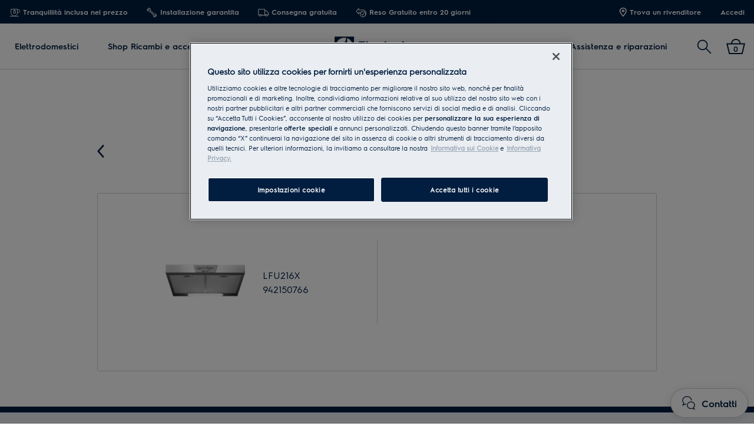

--- FILE ---
content_type: text/html; charset=utf-8
request_url: https://www.electrolux.it/mypages/register-a-product/?q=942150766
body_size: 70563
content:

<!DOCTYPE html>

<!--[if lte IE 8]><html class="lte-ie8 no-js " lang="it-IT" ><![endif]-->
<!--[if gt IE 8]><!-->
<html class="no-js  " lang="it-IT"  data-time="luned&#xEC; 19 gennaio 2026 23:00:30">
<!--<![endif]-->
<head>
    <meta name="viewport" content="width=device-width, initial-scale=1.0">
    <script>
        if (navigator.userAgent.indexOf('Safari') != -1 && navigator.userAgent.indexOf('Chrome') == -1) {
            (function () {
                window.onpageshow = function (event) {
                    if (event.persisted) {
                        window.location.reload();
                    }
                };
            })();
        }
    </script>
    

                <link rel="preload" href="/ui/fonts/electrolux-sans-with-cyrillic/ElectroluxSans-Semibold.woff2" as="Font" type=font/woff2 crossorigin />

    <link rel="preconnect" href="//cdn.cookielaw.org">
<link rel="preconnect" href="//apps.mypurecloud.de">
<link rel="preconnect" href="//www.googletagmanager.com">

<link rel="dns-prefetch" href="//cdn.cookielaw.org">
<link rel="dns-prefetch" href="//apps.mypurecloud.de">
<link rel="dns-prefetch" href="//www.googletagmanager.com">
<link rel="dns-prefetch" href="//www.google-analytics.com">
<link rel="dns-prefetch" href="//dl.episerver.net">




<script src="https://cdn.cookielaw.org/scripttemplates/otSDKStub.js" data-document-language="true" data-domain-script="bfa4f210-1113-4dbe-abcd-387a06b72547"></script>

<script>
    function removeLogosInOneTrustDialog() {
        var enableAkamaiRouting = false;
        if (enableAkamaiRouting) {
            document.querySelector('.ot-pc-header .ot-pc-logo').removeAttribute('style');
            document.querySelector(".ot-pc-header").style.display = "none";
            document.querySelector("#ot-pc-content").style.top = "0px";

            document.querySelector(".ot-pc-footer-logo a").removeAttribute('style');
            document.querySelector(".ot-pc-footer-logo").style.display = "none";
        }
    }
</script>
    <script>
        function OptanonWrapper() {
            document.getElementById('onetrust-consent-sdk').setAttribute('data-nosnippet', '');
            removeLogosInOneTrustDialog();
        }
    </script>

<script type="text/javascript">
    const pollForElements = async (selector, interval = 200, maxAttempts = 10) => {
        return new Promise(resolve => {
            let attempts = 0;
            const poll = setInterval(() => {
                const elements = document.querySelectorAll(selector);

                if (elements.length > 0) {
                    clearInterval(poll);
                    resolve(elements); // Elements found, resolve the promise
                }

                attempts++;
                if (attempts >= maxAttempts) {
                    clearInterval(poll);
                    resolve([]); // Return an empty array when no elements found
                }
            }, interval);
        });
    };

    const readCookie = (name, cookie) => {
        if (!cookie) return '';
        const nameEQ = name + '=';
        const cookieArray = cookie.split(';');
        for (let i = 0; i < cookieArray.length; i++) {
            let item = cookieArray[i];
            if (!item) return '';
            while (item.charAt(0) === ' ') item = item.substring(1, item.length);
            if (item.indexOf(nameEQ) === 0) return item.substring(nameEQ.length, item.length);
        }
        return '';
    };
    
    const waitForCookie = async (name, maxWait = 5000) => {
        return new Promise(resolve => {
            const startTime = Date.now();
            const interval = setInterval(() => {
                const cookieValue = readCookie(name, document.cookie);
                if (!!cookieValue) {
                    clearInterval(interval);
                    resolve(cookieValue); // Cookie found, resolve the promise
                } else if (Date.now() - startTime > maxWait) {
                    clearInterval(interval);
                    resolve(null); // Return null when Cookie not found
                }
            }, 100);
        });
    };

    const updateOneTrustCookiePreference = async (body = null) => {
        try {
            const data = {
                method: 'POST',
                headers: { 'Content-Type': 'application/json' },
            };
            if (!!body) data.body = body;
            await fetch('/api/OneTrustCookiePreference/', data);
        } catch (err) {
            console.error('Error encountered while updating OneTrust Cookie Preferences:', err);
        }
    };

    const getOneTrustPreferences = async () => {
        const checkboxes = await pollForElements('.category-switch-handler'); // Poll for one trust checkboxes

        if (!checkboxes || checkboxes.length === 0) {
            console.error('Error encountered while getting one trust preferences from checkboxes');
            return null;
        }

        const oneTrustPreferenceData = {};
        checkboxes.forEach(checkbox => {
            const id = checkbox.id;
            const checked = checkbox.checked;

            oneTrustPreferenceData[id.substring(id.length - 5)] = checked === true ? 1 : 0;
        });
        return oneTrustPreferenceData;
    };

    const onOneTrustSubmitButtonClicked = async () => {
        const oneTrustPreferenceData = await getOneTrustPreferences();
        if (!oneTrustPreferenceData) return;

        const oneTrustPreferenceJson = JSON.stringify(oneTrustPreferenceData);
        // update One Trust preference immediately because user might close the browser before the _dyid cookie is available
        await updateOneTrustCookiePreference(oneTrustPreferenceJson);

        // Wait for 5 seconds or until the '_dyid' cookie is available
        const dyIdCookie = await waitForCookie('_dyid', 5000);
        if (!dyIdCookie) {
            return;
        }

        // update One Trust preference with _dyId cookie in order to set _dyIdServer
        await updateOneTrustCookiePreference(oneTrustPreferenceJson);
    };

    const handleOneTrustPreferenceUpdated = async () => {
        // get all submit buttons on one trust modal
        const buttons = await pollForElements(
            'button.save-preference-btn-handler, button#accept-recommended-btn-handler, button.ot-pc-refuse-all-handler, button#onetrust-accept-btn-handler',
            500,
            20
        );

        if (!buttons || buttons.length === 0) return;

        buttons.forEach(btn => {
            btn.addEventListener('click', onOneTrustSubmitButtonClicked, false);
        });
    };
    
    handleOneTrustPreferenceUpdated();
</script>
    <meta http-equiv="X-UA-Compatible" content="IE=edge,chrome=1">
    <meta charset="utf-8">
    


<title>Registra il tuo prodotto Electrolux | Electrolux</title>
    <meta name="description" content="Registra il tuo prodotto in meno di cinque minuti. Scopri qui i benefici della registrazione, e ci&#xF2; che ti serve per iniziare." />
    <meta name="ROBOTS" content="INDEX, FOLLOW">
    <meta name="og:site_name" content="Electrolux Italia">
    <meta name="og:title" content="Registra i tuoi prodotti">
    <meta name="og:description" content="Registra il tuo prodotto in meno di cinque minuti. Scopri qui i benefici della registrazione, e ci&#xF2; che ti serve per iniziare.">
    <meta name="og:type" content="article">

    <link href="https://www.electrolux.it/mypages/register-a-product/" rel="canonical" />

    <script type="application/ld+json">
        {
"@context": "http://schema.org",
"@graph":
[
{
"@type": "WebSite",
"url": "https://www.electrolux.it/",
"potentialAction": {
"@type": "SearchAction",
"target": {
"@type": "EntryPoint",
"urlTemplate": "https://www.electrolux.it/search/?q={search_term_string}"
},
"query-input": "required name=search_term_string"
}
},
{
"@type": "Organization",
"url": "https://www.electrolux.it/",
"logo": "https://www.electrolux.it/Content/Logos/electrolux-logo-light.svg"
}
]
}
    </script>


    <script type="application/ld+json">
        {"@context": "https://schema.org/", "@type": "BreadcrumbList", "itemListElement": [{"@type": "ListItem", "position": 1,"name":"My Electrolux","item":"https://www.electrolux.it/mypages/login/"},{"@type": "ListItem", "position": 2,"name":"Registra un prodotto"}]}
    </script>




    <meta content="384275461669701" property="fb:pages" />

    <script>
        /// Remove 'no-js' class from html
        document.documentElement.className = document.documentElement.className.replace(/\bno-js\b/g, 'js');
    </script>

    <style class="root-fonts js-lazyload-css">@font-face {font-family: Light; font-weight: 200;font-style: normal;font-display: fallback;src: url('/ui/fonts/electrolux-sans-with-cyrillic/ElectroluxSans-Light.woff2') format('woff2'),url('/ui/fonts/electrolux-sans-with-cyrillic/ElectroluxSans-Light.woff') format('woff');}@font-face {font-family: Regular; font-weight: 400;font-style: normal;font-display: fallback;src: url('/ui/fonts/electrolux-sans-with-cyrillic/ElectroluxSans-Regular.woff2') format('woff2'),url('/ui/fonts/electrolux-sans-with-cyrillic/ElectroluxSans-Regular.woff') format('woff');}@font-face {font-family: Semibold; font-weight: 500;font-style: normal;font-display: fallback;src: url('/ui/fonts/electrolux-sans-with-cyrillic/ElectroluxSans-Semibold.woff2') format('woff2'),url('/ui/fonts/electrolux-sans-with-cyrillic/ElectroluxSans-Semibold.woff') format('woff');}</style>

<link rel='stylesheet' href='/ui/styles/electrolux/all.css?v=639043818513484163' as="style" />

    <link type="image/x-icon" href="/siteassets/common-assets/12.-framework/favicon.png" rel="icon">
    <link type="image/x-icon" href="/siteassets/common-assets/12.-framework/favicon.png" rel="shortcut icon">

    
    
    

    
    


    <script type="text/javascript">
        window.dataLayer = window.dataLayer || [];
        window.dataLayer.push({'uniquePageId':'1486982', 'pageType':'ProductRegistrationPage', 'pageLanguage':'it-IT', 'universalPropertyId':'UA-52585662-7', 'internalTraffic':'False', 'ProdLineBusinessArea':'None', 'Campaign':'', 'customerStage':'', 'GA4PropertyId':'G-97NX02KFZD'});;
    </script>



<meta name="google-site-verification" content="8ZjHbBhwOZGcaHjgGusPgWoD2LNzfxCJpMbgvKLoccA" />


<link rel="preconnect" href="//gtm.electrolux.it" />
<link rel="dns-prefetch" href="//gtm.electrolux.it" />


	<script>
		(function(s,t,a,n){s[t]||(s[t]=a,n=s[a]=function(){n.q.push(arguments)},
		n.q=[],n.v=2,n.l=1*new Date)})(window,"InstanaEumObject","ineum");

		ineum('reportingUrl', 'https://eum-blue-saas.instana.io');
		ineum('key', 'RifrRr6_Rym94Qf7W2HlDA');
		ineum('trackSessions');
		ineum('autoPageDetection', { titleAsPageName: true });

		ineum('meta', 'environment', 'Prod');
		ineum('meta', 'country', 'Italy');
		ineum('meta', 'brand', 'electrolux');
	</script>
	<script defer crossorigin="anonymous" src="https://eum.instana.io/1.7.5/eum.min.js"
		integrity="sha384-HJjb3vveemdYNUfM1D28dTeXpPPbwPWJinH9ldaGt3KxCO0PNRc4Jb3oQIxMmJMk"></script>

    
    <!--googleon: index-->
    <script defer>
            !function (e, t, a, n, g) {
                e[n] = e[n] || [], e[n].push(
    
                    { "gtm.start": (new Date).getTime(), event: "gtm.js" }
                ); var m = t.getElementsByTagName(a)[0], r = t.createElement(a); r.async = !0, r.src = "//www.electrolux.it/analytics/gtm.js?id=GTM-T2MQ9T", m.parentNode.insertBefore(r, m)
            }(window, document, "script", "dataLayer")
    </script>
    <!--googleoff: index-->





<script type="text/plain" class="optanon-category-C0003">
    window.DY = window.DY || {};
    DY.recommendationContext = { type: 'OTHER', lng: 'it-IT_electrolux', data: [] };
</script>
<link rel="preconnect" href="//cdn-eu.dynamicyield.com">
<link rel="preconnect" href="//st-eu.dynamicyield.com">
<link rel="preconnect" href="//rcom-eu.dynamicyield.com">
<link rel="dns-prefetch" href="//cdn-eu.dynamicyield.com">
<link rel="dns-prefetch" href="//st-eu.dynamicyield.com">
<link rel="dns-prefetch" href="//rcom-eu.dynamicyield.com">
<script src="//cdn-eu.dynamicyield.com/api/9876631/api_dynamic.js" type="text/plain" class="optanon-category-C0003"></script>
<script src="//cdn-eu.dynamicyield.com/api/9876631/api_static.js" type="text/plain" class="optanon-category-C0003"></script>

<meta name="facebook-domain-verification" content="4rasp0cyy6gh8dmy8l5psq83qnm9sn" /><script>
  (function(h,o,u,n,d) {
    h=h[d]=h[d]||{q:[],onReady:function(c){h.q.push(c)}}
    d=o.createElement(u);d.async=1;d.src=n
    n=o.getElementsByTagName(u)[0];n.parentNode.insertBefore(d,n)
  })(window,document,'script','https://www.datadoghq-browser-agent.com/eu1/v6/datadog-rum.js','DD_RUM')
  window.DD_RUM.onReady(function() {
    window.DD_RUM.init({
      clientToken: 'pub6d095ecf681b6c6a64b2efb2c4fd0493',
      applicationId: '5bcc444d-ee7c-4dd5-93ae-8697e2e1a2d0',
      site: 'datadoghq.eu',
      service: 'brandsite-electrolux',
      env: 'prod',
      version: '1.0.0',
      sessionSampleRate: 5,
      sessionReplaySampleRate: 2,
      trackBfcacheViews: true,
      defaultPrivacyLevel: 'mask-user-input',
      trackAnonymousUser: true,
      trackSessionAcrossSubdomains: true,
      trackResources: true,
      trackLongTasks: true
    });
  })
</script><link rel="preconnect" href="https://api-eu-prod.int.electrolux.com" crossorigin /><link rel="preconnect" href="https://api-eu-prod.electrolux.com" crossorigin /><link rel="preconnect" href="https://api.eluxmkt.com" crossorigin /><script type="text/plain" class="optanon-category-C0009" src="https://cdn.optimizely.com/js/25011560114.js"></script><meta name="google-site-verification" content="8ZjHbBhwOZGcaHjgGusPgWoD2LNzfxCJpMbgvKLoccA" /><meta name="p:domain_verify" content="652f5a79e05fef4135d353f016cf479d"/>
<!--BEGIN QUALTRICS WEBSITE FEEDBACK SNIPPET-->
<script type="text/plain" class="optanon-category-C0009">
var lang;
var tmpLang = document.querySelector('html').lang.split("-")[0].toUpperCase();
switch (tmpLang) {
    case 'NB':
        lang = 'NO';
        break;
    default:
        lang = tmpLang;
}

(function(){var g=function(e,h,f,g){
this.get=function(a){for(var a=a+"=",c=document.cookie.split(";"),b=0,e=c.length;b<e;b++){for(var d=c[b];" "==d.charAt(0);)d=d.substring(1,d.length);if(0==d.indexOf(a))return d.substring(a.length,d.length)}return null};
this.set=function(a,c){var b="",b=new Date;b.setTime(b.getTime()+6048E5);b="; expires="+b.toGMTString();document.cookie=a+"="+c+b+"; path=/; "};
this.check=function(){var a=this.get(f);if(a)a=a.split(":");else if(100!=e)"v"==h&&(e=Math.random()>=e/100?0:100),a=[h,e,0],this.set(f,a.join(":"));else return!0;var c=a[1];if(100==c)return!0;switch(a[0]){case "v":return!1;case "r":return c=a[2]%Math.floor(100/c),a[2]++,this.set(f,a.join(":")),!c}return!0};
this.go=function(){if(this.check()){var a=document.createElement("script");a.type="text/javascript";a.src=g;document.body&&document.body.appendChild(a)}};
this.start=function(){var t=this;"complete"!==document.readyState?window.addEventListener?window.addEventListener("load",function(){t.go()},!1):window.attachEvent&&window.attachEvent("onload",function(){t.go()}):t.go()};};
try{(new g(100,"r","QSI_S_ZN_eo0JF9oAKXxPs6F","https://zneo0jf9oakxxps6f-electrolux.siteintercept.qualtrics.com/SIE/?Q_ZID=ZN_eo0JF9oAKXxPs6F")).start()}catch(i){}})();
</script><div id='ZN_eo0JF9oAKXxPs6F'><!--DO NOT REMOVE-CONTENTS PLACED HERE--></div>
<!--END WEBSITE FEEDBACK SNIPPET-->
<script>(window.BOOMR_mq=window.BOOMR_mq||[]).push(["addVar",{"rua.upush":"false","rua.cpush":"true","rua.upre":"false","rua.cpre":"false","rua.uprl":"false","rua.cprl":"false","rua.cprf":"false","rua.trans":"SJ-98d23014-dda9-421b-b29c-726a859cf207","rua.cook":"false","rua.ims":"false","rua.ufprl":"false","rua.cfprl":"false","rua.isuxp":"false","rua.texp":"norulematch","rua.ceh":"false","rua.ueh":"false","rua.ieh.st":"0"}]);</script>
                              <script>!function(e){var n="https://s.go-mpulse.net/boomerang/";if("False"=="True")e.BOOMR_config=e.BOOMR_config||{},e.BOOMR_config.PageParams=e.BOOMR_config.PageParams||{},e.BOOMR_config.PageParams.pci=!0,n="https://s2.go-mpulse.net/boomerang/";if(window.BOOMR_API_key="J9AJ4-286ZN-Y49FD-VPQK6-NFQXM",function(){function e(){if(!o){var e=document.createElement("script");e.id="boomr-scr-as",e.src=window.BOOMR.url,e.async=!0,i.parentNode.appendChild(e),o=!0}}function t(e){o=!0;var n,t,a,r,d=document,O=window;if(window.BOOMR.snippetMethod=e?"if":"i",t=function(e,n){var t=d.createElement("script");t.id=n||"boomr-if-as",t.src=window.BOOMR.url,BOOMR_lstart=(new Date).getTime(),e=e||d.body,e.appendChild(t)},!window.addEventListener&&window.attachEvent&&navigator.userAgent.match(/MSIE [67]\./))return window.BOOMR.snippetMethod="s",void t(i.parentNode,"boomr-async");a=document.createElement("IFRAME"),a.src="about:blank",a.title="",a.role="presentation",a.loading="eager",r=(a.frameElement||a).style,r.width=0,r.height=0,r.border=0,r.display="none",i.parentNode.appendChild(a);try{O=a.contentWindow,d=O.document.open()}catch(_){n=document.domain,a.src="javascript:var d=document.open();d.domain='"+n+"';void(0);",O=a.contentWindow,d=O.document.open()}if(n)d._boomrl=function(){this.domain=n,t()},d.write("<bo"+"dy onload='document._boomrl();'>");else if(O._boomrl=function(){t()},O.addEventListener)O.addEventListener("load",O._boomrl,!1);else if(O.attachEvent)O.attachEvent("onload",O._boomrl);d.close()}function a(e){window.BOOMR_onload=e&&e.timeStamp||(new Date).getTime()}if(!window.BOOMR||!window.BOOMR.version&&!window.BOOMR.snippetExecuted){window.BOOMR=window.BOOMR||{},window.BOOMR.snippetStart=(new Date).getTime(),window.BOOMR.snippetExecuted=!0,window.BOOMR.snippetVersion=12,window.BOOMR.url=n+"J9AJ4-286ZN-Y49FD-VPQK6-NFQXM";var i=document.currentScript||document.getElementsByTagName("script")[0],o=!1,r=document.createElement("link");if(r.relList&&"function"==typeof r.relList.supports&&r.relList.supports("preload")&&"as"in r)window.BOOMR.snippetMethod="p",r.href=window.BOOMR.url,r.rel="preload",r.as="script",r.addEventListener("load",e),r.addEventListener("error",function(){t(!0)}),setTimeout(function(){if(!o)t(!0)},3e3),BOOMR_lstart=(new Date).getTime(),i.parentNode.appendChild(r);else t(!1);if(window.addEventListener)window.addEventListener("load",a,!1);else if(window.attachEvent)window.attachEvent("onload",a)}}(),"".length>0)if(e&&"performance"in e&&e.performance&&"function"==typeof e.performance.setResourceTimingBufferSize)e.performance.setResourceTimingBufferSize();!function(){if(BOOMR=e.BOOMR||{},BOOMR.plugins=BOOMR.plugins||{},!BOOMR.plugins.AK){var n="true"=="true"?1:0,t="",a="amhicsax3yiqo2low6gq-f-182c0eaae-clientnsv4-s.akamaihd.net",i="false"=="true"?2:1,o={"ak.v":"39","ak.cp":"1239486","ak.ai":parseInt("537082",10),"ak.ol":"0","ak.cr":19,"ak.ipv":4,"ak.proto":"h2","ak.rid":"aba84d65","ak.r":50896,"ak.a2":n,"ak.m":"dsca","ak.n":"essl","ak.bpcip":"3.14.129.0","ak.cport":56304,"ak.gh":"23.33.24.12","ak.quicv":"","ak.tlsv":"tls1.3","ak.0rtt":"","ak.0rtt.ed":"","ak.csrc":"-","ak.acc":"","ak.t":"1768863629","ak.ak":"hOBiQwZUYzCg5VSAfCLimQ==0Nc1fojuQwZbG0lf3u8rDm3kxL1oDqLYekpaNn18pZHtgFy4IbKKlfihlIxZvLaeFcaxNAqMA1h0rQGJh7lKH88wNVQLmdfaERaNId1yOi2wHj9HWPzA5a0nhuvoIEWby1+yM5klrTL3fSJJWJFfNIMYOvhkcuNGpZj/vDqL3UgWJPpSIveEGeq9L9xyZZT/qFDEoNQ3PZrsRqZNk8TRcdJ+R/UXfvJ+GOyeX0MVm8E5ObacWcUG4O4aCHZaQKs83wzBSf6wGZRN7oeVR80TgYurc9DutO4W2wQVUSPeciERxgTlz3Fv8tHayL8PsfHRh6tQhw2usIaWOZv/QL4lj84jqFfSFDzY61fNSypub5IkUgwr4FN3D/rKPffENn8w18Kt/Cs/ofEn2lDjgpaS7PLcwbsXcnvcYQ2Yh9BrjDU=","ak.pv":"152","ak.dpoabenc":"","ak.tf":i};if(""!==t)o["ak.ruds"]=t;var r={i:!1,av:function(n){var t="http.initiator";if(n&&(!n[t]||"spa_hard"===n[t]))o["ak.feo"]=void 0!==e.aFeoApplied?1:0,BOOMR.addVar(o)},rv:function(){var e=["ak.bpcip","ak.cport","ak.cr","ak.csrc","ak.gh","ak.ipv","ak.m","ak.n","ak.ol","ak.proto","ak.quicv","ak.tlsv","ak.0rtt","ak.0rtt.ed","ak.r","ak.acc","ak.t","ak.tf"];BOOMR.removeVar(e)}};BOOMR.plugins.AK={akVars:o,akDNSPreFetchDomain:a,init:function(){if(!r.i){var e=BOOMR.subscribe;e("before_beacon",r.av,null,null),e("onbeacon",r.rv,null,null),r.i=!0}return this},is_complete:function(){return!0}}}}()}(window);</script></head>

<body class="is-d2c  is-ReasonsToBuy">
    <a href="#main-content" class="skip-to-main-content">
        Vai al contenuto principale
    </a>


    

    
    <!-- googleon: index -->
    <noscript>
        <iframe src="//www.electrolux.it/analytics/ns.html?id=GTM-T2MQ9T"
                height="0" width="0" style="display: none; visibility: hidden"></iframe>
    </noscript>
    <!-- googleoff: index -->


    


    <svg style="display: none;">
        <symbol id=close viewBox="0 0 12.1 12.1" class="SvgIcon SvgIcon--close"><path d="M6.1 4.9L11 0l1.1 1.1-4.9 5 4.9 4.9-1.1 1.1-4.9-4.9-4.9 4.9L0 11l4.9-4.9-4.9-5L1.1 0l5 4.9z"/></symbol>
    </svg>
    <div data-component="ModalPopupTelNumbers" data-call-waiting-numbers="800898898, 02 99713301">
        <mounting-portal mount-to="#vueModals" name="modals" v-bind:append="true" v-if="modalIsOpen" v-cloak>
            <modal-popup v-bind:opened="modalIsOpen"
                         v-on:close-modal="closeModal"
                         v-on:opened-callback="openModalCallback"
                         v-on:closed-callback="handleModalClosed"
                         v-bind:align-center="true"
                         v-bind:modal-class="dynamicModalClass">

                <div v-if="!showCallWaitingTimesModal">
                    <div class="ModalPopupTelNumbers-phoneNumberIcon">
                        <img src="/siteassets/common-assets/07.-support/contact-us-module/number-modal-elx.svg" alt="">
                    </div>
                    <a ref="popupLink" href="tel:8" class="ModalPopupTelNumbers-phoneNumberText">8</a>
                </div>

                <div v-if="showCallWaitingTimesModal">
                    <call-waiting-times
                                        api-endpoint="/api/it-IT/phone-number-popup/get-advanced-popup?pageType=ProductRegistrationPage"
                                        v-bind:is-service-unavailable=false
                                        v-bind:prevent-cta-from-opening-chat=false
                                        v-bind:icons="{&quot;chat-outline&quot;:&quot;\u003csvg viewBox=\u00220 0 28 30\u0022 class=\u0022SvgIcon SvgIcon--chat-outline\u0022\u003e\u003cg fill-rule=\u0022nonzero\u0022\u003e\u003cpath d=\u0022M3.626 17.944l3.696-1.59.288.094c.47.154.957.268 1.452.34l-.23 1.584c-.484-.07-.961-.175-1.427-.312L.078 21.213l2.983-5.616A8.77 8.77 0 01.5 9.424C.501 4.417 5.073.402 10.665.402c5.591 0 10.164 4.016 10.164 9.022h-1.6c0-4.073-3.814-7.422-8.564-7.422S2.101 5.351 2.101 9.424c0 2.063.916 4.057 2.476 5.399l.485.417-1.436 2.704z\u0022/\u003e\u003cpath d=\u0022M10.415 19.58c0-4.259 3.892-7.914 8.512-7.914 4.62 0 8.511 3.655 8.511 7.914 0 1.906-.705 3.596-2.033 4.931l2.261 4.868L21.7 26.97c-5.305 2.263-11.284-1.717-11.284-7.39zm13.04 4.53l.458-.394c1.268-1.092 1.925-2.496 1.925-4.136 0-3.352-3.153-6.314-6.911-6.314-3.758 0-6.912 2.962-6.912 6.314 0 4.623 5.009 7.861 9.32 5.799l.319-.152 2.854 1.152-1.053-2.269z\u0022/\u003e\u003c/g\u003e\u003c/svg\u003e&quot;,&quot;alert-in-circle&quot;:&quot;\u003csvg viewBox=\u00220 0 36 36\u0022 class=\u0022SvgIcon SvgIcon--alert-in-circle\u0022\u003e\u003cg transform=\u0022translate(1 1)\u0022 fill-rule=\u0022evenodd\u0022\u003e\u003ccircle cx=\u002217\u0022 cy=\u002226.871\u0022 r=\u00221.645\u0022/\u003e\u003ccircle stroke-width=\u00222\u0022 cx=\u002217\u0022 cy=\u002217\u0022 r=\u002217\u0022/\u003e\u003crect x=\u002215.355\u0022 y=\u00226.581\u0022 width=\u00223.29\u0022 height=\u002216.452\u0022 rx=\u00221.645\u0022/\u003e\u003c/g\u003e\u003c/svg\u003e&quot;,&quot;check-in-circle&quot;:&quot;\u003csvg viewBox=\u00220 0 36 36\u0022 class=\u0022SvgIcon SvgIcon--check-in-circle\u0022\u003e\u003cg transform=\u0022translate(1 1)\u0022 stroke-width=\u00222\u0022 fill-rule=\u0022evenodd\u0022\u003e\u003ccircle cx=\u002217\u0022 cy=\u002217\u0022 r=\u002217\u0022/\u003e\u003cpath stroke-linecap=\u0022round\u0022 stroke-linejoin=\u0022round\u0022 d=\u0022M9.318 18.099l5.179 5.417 10.786-12.749\u0022/\u003e\u003c/g\u003e\u003c/svg\u003e&quot;,&quot;phone-in-circle&quot;:&quot;\u003csvg viewBox=\u00220 0 104 102\u0022 class=\u0022SvgIcon SvgIcon--phone-in-circle\u0022\u003e\u003cg stroke-width=\u00222.5\u0022 fill-rule=\u0022evenodd\u0022\u003e\u003cpath d=\u0022M53.883 60.355l1.639-1.378.013-.01a237.057 237.057 0 012.365-1.975c.914-.732 1.652-.626 2.981-.085l.024.01c.124.05.173.07.235.093.6.235 5.7 1.64 7.051 1.945 2.332.527 3.279 1.348 3.025 3.725l-.786 7.361c-.178 1.663-1.6 2.913-3.85 2.68-11.588-1.198-20.264-5.43-25.92-12.683-5.94-7.181-8.91-15.957-8.91-26.276 0-2.249 1.413-3.512 3.095-3.512h7.522c2.4 0 3.133 1.015 3.423 3.358.167 1.352 1.054 6.488 1.227 7.097.017.063.032.113.07.238l.005.017c.415 1.384.448 2.13-.404 2.964-.326.319-1.6 1.513-3.846 3.605 1.266 2.364 2.886 4.779 5.114 7.454 1.53 1.75 3.506 3.543 5.927 5.372z\u0022/\u003e\u003cpath d=\u0022M52 1.5C24.386 1.5 2 23.662 2 51s22.386 49.5 50 49.5 50-22.162 50-49.5S79.614 1.5 52 1.5z\u0022/\u003e\u003c/g\u003e\u003c/svg\u003e&quot;,&quot;form-outline&quot;:&quot;\u003csvg viewBox=\u00220 0 29 21\u0022 class=\u0022SvgIcon SvgIcon--form-outline\u0022\u003e\u003cg fill-rule=\u0022nonzero\u0022\u003e\u003cpath d=\u0022M.45 20.871V.607h28.11v20.264H.45zm1.6-1.6h24.91V2.207H2.05v17.064z\u0022/\u003e\u003cpath d=\u0022M14.504 11.078l8.442-6.38.964 1.277-9.406 7.108L5.1 5.975l.964-1.277z\u0022/\u003e\u003c/g\u003e\u003c/svg\u003e&quot;,&quot;facebook&quot;:&quot;\u003csvg viewBox=\u00220 0 28 28\u0022 class=\u0022SvgIcon SvgIcon--facebook\u0022\u003e\u003cpath d=\u0022M26.453 0H1.547C.693 0 0 .693 0 1.547v24.906C0 27.307.693 28 1.547 28h13.41V17.193h-3.659v-4.259h3.64v-3.11c0-3.62 2.206-5.59 5.433-5.59a30.53 30.53 0 013.282.187V8.2h-2.23c-1.754 0-2.093.83-2.093 2.053v2.702h4.2l-.545 4.239H19.33V28h7.123c.854 0 1.547-.693 1.547-1.547V1.547C28 .693 27.307 0 26.453 0z\u0022 fill-rule=\u0022evenodd\u0022/\u003e\u003c/svg\u003e&quot;,&quot;phoneOutline&quot;:&quot;\u003csvg viewBox=\u00220 0 27 29\u0022 class=\u0022SvgIcon SvgIcon--phone-outline\u0022\u003e\u003cpath d=\u0022M15.262 21.383c-1.774-1.302-3.207-2.582-4.3-3.84-1.839-2.22-2.89-4.01-3.556-5.34a314.443 314.443 0 002.81-2.644c.323-.318.126-.79 0-1.24-.127-.45-.684-3.72-.787-4.553-.102-.833-.176-1.413-1.356-1.413H3.397c-.422 0-1.147.269-1.147 1.413 0 6.273 1.787 11.58 5.36 15.925 3.39 4.37 8.588 6.92 15.594 7.648 1.15.12 1.497-.566 1.54-.981l.49-4.601c.123-1.162-.453-1.295-1.28-1.483-.827-.188-4.055-1.078-4.494-1.25-.439-.171-.892-.414-1.246-.129s-2.952 2.488-2.952 2.488zm.455-2.481l.008-.007c.804-.679 1.325-1.117 1.485-1.246.518-.417 1.13-.548 1.743-.459.327.048.54.12.941.284l.015.007.135.054c.326.127 3.463.996 4.265 1.179 1.805.41 2.728 1.214 2.515 3.212l-.488 4.6c-.157 1.474-1.43 2.598-3.298 2.404-7.414-.77-13.014-3.518-16.663-8.223C2.558 16.068.65 10.4.65 3.767.65 1.888 1.915.752 3.397.752h4.676c2.007 0 2.72.993 2.944 2.818.1.806.645 3.982.738 4.314l.04.137.004.01c.125.42.175.634.19.966.028.626-.17 1.228-.651 1.701-.186.183-.826.787-1.943 1.834.715 1.257 1.606 2.55 2.774 3.96.801.922 1.814 1.87 3.04 2.839l.508-.43z\u0022/\u003e\u003c/svg\u003e&quot;}"
                                        v-bind:phone-popup-data="{}"
                                        v-bind:current-phone-number="currentPhoneNumber"
                                        v-bind:i18n='{
                                            "ClosedLabel": "Chiuso",
                                            "Cost": "",
                                            "OpeningHours": "\u003cdiv\u003eLuned\u0026igrave;-Venerd\u0026igrave;: 08:00-18:00\u003c/div\u003e",
                                            "CallingFrequencyText": "Frequenza chiamate",
                                            "OutOfHoursMessage": "Spiacenti, non siamo disponibili al momento",
                                            "MinuteText": "",
                                            "CurrentWaitingTimeText": "",
                                            "DisclaimerMessage" : ""
                                        }'
                                        v-on:open-clarabridge-chat="openClarabridgeChat"
                                        v-on:is-call-centre-open="setDynamicModalClass"
                                        v-on:open-genesys-chat="closeModal"
                                        v-on:open-cxone-chat="closeModal">
                    </call-waiting-times>
                </div>
            </modal-popup>
        </mounting-portal>
    </div>


        <div data-component="D2CUtmCookie"></div>
        <div data-component="D2CSalesChannelCookie"></div>

    






    <div class="NavigationSiteMain">
        <nav class="Nav Nav--withReasons " data-component="Navigation" data-navigation>                
            

<div class="NavTop js-nav-top" aria-label="primary">

    
    <div class="ReasonsToBuy">
        <ul class="NavTop-list NavTop-List-left ReasonsToBuy-list">
                    <li class="ReasonsToBuy-item">
                        <a class="NavTop-list-item-link" data-gtm-id="navigation_top-header_dc-benefit_lhs-index-1" href="/reasons-to-buy-from-electrolux/" >
                            	    <span class="ReasonsToBuy-icon"><svg viewBox="0 0 20 16" class="SvgIcon SvgIcon--peace-of-mind"><g fill-rule="evenodd" stroke-linecap="round" stroke-linejoin="round"><path d="M1.456 14.694H17.31M15.097 8.25V1.403H3.014V8.25a6.041 6.041 0 1012.083 0z"/><path d="M15.097 7.847h2.014c1.483 0 2.417-1.337 2.417-2.82 0-1.483-.934-2.819-2.417-2.819h-2.014m-5.639-.463v2.417m1.612 0H7.846v4.833h3.222z"/></g></svg></span>
	    <span class="ReasonsToBuy-text">Tranquillit&#xE0; inclusa nel prezzo </span>

                        </a>
                    </li>
                    <li class="ReasonsToBuy-item">
                        <a class="NavTop-list-item-link" data-gtm-id="navigation_top-header_dc-benefit_lhs-index-2" href="/reasons-to-buy-from-electrolux/" >
                            	    <span class="ReasonsToBuy-icon"><svg viewBox="0 0 25 25" class="SvgIcon SvgIcon--installation"><path d="M23.015 19.88a3.153 3.153 0 00-.968-2.588c-.975-.939-2.433-1.199-3.684-.69a.694.694 0 01-.739-.138L7.937 7.15a.627.627 0 01-.144-.708 3.14 3.14 0 00-.716-3.546 3.325 3.325 0 00-2.646-.928l1.161 1.26c.11.118.17.27.17.428v1.938a.66.66 0 01-.674.646H3.073a.689.689 0 01-.458-.172L1.36 4.947c-.09.925.244 1.856.969 2.553.969.932 2.425 1.183 3.683.67a.694.694 0 01.739.138l9.688 9.299a.63.63 0 01.144.708 3.14 3.14 0 00.716 3.545 3.431 3.431 0 002.662.932l-1.25-1.246a.633.633 0 01-.187-.448V19.16a.66.66 0 01.673-.646h2.015c.17 0 .333.061.457.172l1.346 1.194zm-.016-3.501c1.366 1.313 1.745 3.277 1.004 4.96-.181.412-.734.526-1.077.222l-1.977-1.755h-1.08v1.032l1.863 1.857a.634.634 0 01-.223 1.043c-1.753.712-3.796.348-5.162-.965-1.255-1.207-1.677-2.961-1.163-4.544l-9.08-8.716c-1.651.498-3.477.104-4.728-1.1C.01 7.096-.367 5.168.372 3.486c.182-.413.736-.527 1.078-.222l1.887 1.682h1.078V3.9L2.701 2.04a.634.634 0 01.242-1.024 4.723 4.723 0 015.086.966c1.255 1.206 1.676 2.962 1.163 4.545l9.081 8.732c1.646-.493 3.472-.087 4.726 1.12z"/></svg></span>
	    <span class="ReasonsToBuy-text">Installazione garantita </span>

                        </a>
                    </li>
                    <li class="ReasonsToBuy-item">
                        <a class="NavTop-list-item-link" data-gtm-id="navigation_top-header_dc-benefit_lhs-index-3" href="/reasons-to-buy-from-electrolux/" >
                            	    <span class="ReasonsToBuy-icon"><svg viewBox="0 0 25 18" class="SvgIcon SvgIcon--home-delivery"><g><path d="M19.732 17.772a2.694 2.694 0 01-2.69-2.698 2.694 2.694 0 012.69-2.698 2.694 2.694 0 012.69 2.698 2.694 2.694 0 01-2.69 2.698zm0-1.353c.738 0 1.337-.602 1.337-1.345 0-.744-.6-1.345-1.337-1.345a1.34 1.34 0 00-1.337 1.345c0 .743.6 1.345 1.337 1.345zM5.637 17.772a2.694 2.694 0 01-2.69-2.698 2.694 2.694 0 012.69-2.698 2.694 2.694 0 012.69 2.698 2.694 2.694 0 01-2.69 2.698zm0-1.353c.738 0 1.337-.602 1.337-1.345 0-.744-.6-1.345-1.337-1.345A1.34 1.34 0 004.3 15.074c0 .743.6 1.345 1.337 1.345z"/><path d="M24.742 9.037a.677.677 0 01.197.477v5.56a.677.677 0 01-.677.677h-2.516a.677.677 0 010-1.354h1.84V9.794L21.769 7.97l-.048-.055-2.314-2.887h-3.461a.677.677 0 01-.677-.677V1.798H1.783v12.6h1.84a.677.677 0 010 1.353H1.107a.677.677 0 01-.677-.677V1.12c0-.373.303-.676.677-.676h14.839c.373 0 .676.303.676.676v2.553h3.11c.205 0 .4.094.528.254l2.494 3.113 1.988 1.996z"/><path d="M17.719 14.397a.677.677 0 110 1.354H7.65a.677.677 0 110-1.354h10.07z"/><path d="M15.269 4.351a.677.677 0 011.353 0v10.726a.677.677 0 01-.676.676H7.648a.677.677 0 010-1.353h7.621V4.351z"/></g></svg></span>
	    <span class="ReasonsToBuy-text">Consegna gratuita </span>

                        </a>
                    </li>
                    <li class="ReasonsToBuy-item">
                        <a class="NavTop-list-item-link" data-gtm-id="navigation_top-header_dc-benefit_lhs-index-4" href="/reasons-to-buy-from-electrolux/" >
                            	    <span class="ReasonsToBuy-icon"><svg viewBox="0 0 25 22" class="SvgIcon SvgIcon--100-days-return"><g><path d="M6.418 12.597v-1.89c0-.371.302-.672.673-.671l4.744.014a.672.672 0 11-.004 1.343l-4.07-.012v2.948a.672.672 0 01-1.168.453l-6.06-6.64a.672.672 0 010-.905l6.06-6.64a.672.672 0 011.168.452V4H16.9c4.045 0 7.829 3.818 7.829 7.793 0 1.884-.36 3.532-.964 4.933-.368.855-.743 1.446-1.01 1.765a.672.672 0 01-1.031-.86c.038-.047.12-.159.232-.335.195-.305.39-.673.575-1.1.533-1.239.854-2.708.854-4.403 0-3.236-3.184-6.45-6.485-6.45H7.09a.672.672 0 01-.671-.67v-1.89l-4.48 4.906 4.479 4.908z"/><path d="M15.732 16.208l3.227-4.086a.672.672 0 111.055.832l-3.69 4.672a.672.672 0 01-.997.065l-2.022-1.976a.672.672 0 11.939-.961l1.488 1.454z"/><path d="M22.483 14.687c0-3.096-2.521-5.607-5.632-5.607-3.11 0-5.632 2.511-5.632 5.607a5.615 5.615 0 005.44 5.605h.024a5.626 5.626 0 002.597-.545 5.605 5.605 0 003.203-5.06zm1.343 0a6.948 6.948 0 01-3.968 6.273 6.969 6.969 0 01-3.195.676h-.023c-3.763-.113-6.764-3.188-6.764-6.949 0-3.84 3.123-6.95 6.975-6.95 3.852 0 6.975 3.11 6.975 6.95z"/></g></svg></span>
	    <span class="ReasonsToBuy-text">Reso Gratuito entro 20 giorni </span>

                        </a>
                    </li>
        </ul>
    </div>



    <ul class="NavTop-list NavTop-list--right" data-binding="LoginStatusMenuTop">






                <li class="NavTop-list-item NavTop-list-item--icon">
                    <a class="NavTop-list-item-link" data-gtm-id="navigation_top-header_dc-benefit_rhs-find-a-retailer" href="/support/store-locator/"
                       data-track-link='{"category": "Navigation", "action": "header nav: Trova un rivenditore)", "label": "/support/store-locator/"}'>
                        <svg viewBox="0 0 12 14" class="SvgIcon SvgIcon--marker-outline-fat"><path d="M5.814 0c2.934 0 5.313 2.198 5.313 4.91 0 .884-.424 2.021-1.272 3.411l-.231.369c-.08.125-.164.251-.25.38l-.27.391c-.232.331-.485.674-.757 1.029l-.337.431c-.058.073-.116.147-.176.22l-.365.45a48.63 48.63 0 01-.385.46l-.404.471-.424.483-.442.495-.443-.495-.423-.483-.404-.472-.195-.231-.376-.455-.18-.223-.346-.437a30.957 30.957 0 01-.924-1.243l-.27-.391c-.086-.129-.17-.255-.25-.38l-.23-.369C.923 6.931.5 5.794.5 4.91.5 2.198 2.879 0 5.814 0zm0 1.227c-2.201 0-3.986 1.649-3.986 3.682 0 .6.317 1.482.975 2.598l.12.2.223.356.114.176.115.172.262.382c.2.285.417.58.647.882l.235.304.34.43.17.211.465.56.319.376.351-.412.243-.292.36-.442.165-.206.331-.425c.197-.256.382-.505.554-.742l.166-.234.263-.382.228-.346.224-.356c.746-1.223 1.1-2.175 1.1-2.81 0-2.033-1.783-3.682-3.984-3.682zm0 1.841c1.1 0 1.992.824 1.992 1.841S6.914 6.75 5.814 6.75 3.82 5.926 3.82 4.91c0-1.018.892-1.842 1.993-1.842zm0 1.227c-.367 0-.665.275-.665.614 0 .339.298.614.665.614.366 0 .664-.275.664-.614 0-.339-.298-.614-.664-.614z"/></svg>
                        <span>Trova un rivenditore</span>
                    </a>
                </li>

                <li class="NavTop-list-item" data-component="LoginStatus"
                    data-login-status-url="/it-IT/getloginstatus/"
                    data-binding="LoginLink">

                    <button class="NavTop-list-item-link" type="button" data-gtm-id="navigation_top-header_dc-benefit_rhs-log-in" data-binding="LoginButton"
                            data-modal-target="#modal-auth" data-login-page-url="/mypages/login/">
                        <span class="NavTop-list-item-link__login-text">Accedi</span>
                    </button>
                </li>
    </ul>
</div>



<svg style="display: none;">
    <symbol id=chevron-right viewBox="0 0 10 17" class="SvgIcon SvgIcon--chevron-right"><path d="M9.23 8.03L2.242 0 .769 1.238 6.677 8.03.769 14.761 2.242 16z"/></symbol> <symbol id=chevron-left viewBox="75 71.5 10 17" class="SvgIcon SvgIcon--chevron-left"><path d="M75.77 80.03L82.758 72l1.473 1.238-5.908 6.792 5.908 6.731L82.758 88l-6.988-7.97z"/></symbol> <symbol id=search viewBox="0 0 27 28" class="SvgIcon SvgIcon--search"><path d="M19.271 10.6a9 9 0 11-18-.001 9 9 0 0118 0zm7 15.999l-9-9"/></symbol> <symbol id=close viewBox="0 0 12.1 12.1" class="SvgIcon SvgIcon--close"><path d="M6.1 4.9L11 0l1.1 1.1-4.9 5 4.9 4.9-1.1 1.1-4.9-4.9-4.9 4.9L0 11l4.9-4.9-4.9-5L1.1 0l5 4.9z"/></symbol>
</svg>
<div class="NavSite js-nav-site NavSite--top-area-enabled " role="navigation" data-binding="NavSite">
        <div class="ReasonsToBuy--mobile" data-component="ReasonsToBuy" id="ReasonsToBuyAboveMainMenu">
            
    <div class="ReasonsToBuy" ref="reasonsToBuy" data-number-of-items="4">
        <transition-group tag="ul" class="NavTop-list NavTop-List-left ReasonsToBuy-list ReasonsToBuy-list--mobile" name="reason" mode="out-in">
                    <li class="ReasonsToBuy-item" style="" v-show="indexToShow === 0" :key="0" >
                        <a class="NavTop-list-item-link" data-gtm-id="navigation_top-header_dc-benefit_lhs-index-0" href="/reasons-to-buy-from-electrolux/" >
                            	    <span class="ReasonsToBuy-icon"><svg viewBox="0 0 20 16" class="SvgIcon SvgIcon--peace-of-mind"><g fill-rule="evenodd" stroke-linecap="round" stroke-linejoin="round"><path d="M1.456 14.694H17.31M15.097 8.25V1.403H3.014V8.25a6.041 6.041 0 1012.083 0z"/><path d="M15.097 7.847h2.014c1.483 0 2.417-1.337 2.417-2.82 0-1.483-.934-2.819-2.417-2.819h-2.014m-5.639-.463v2.417m1.612 0H7.846v4.833h3.222z"/></g></svg></span>
	    <span class="ReasonsToBuy-text">Tranquillit&#xE0; inclusa nel prezzo </span>

                        </a>
                    </li>
                    <li class="ReasonsToBuy-item" style="display: none" v-show="indexToShow === 1" :key="1"  v-cloak>
                        <a class="NavTop-list-item-link" data-gtm-id="navigation_top-header_dc-benefit_lhs-index-1" href="/reasons-to-buy-from-electrolux/" >
                            	    <span class="ReasonsToBuy-icon"><svg viewBox="0 0 25 25" class="SvgIcon SvgIcon--installation"><path d="M23.015 19.88a3.153 3.153 0 00-.968-2.588c-.975-.939-2.433-1.199-3.684-.69a.694.694 0 01-.739-.138L7.937 7.15a.627.627 0 01-.144-.708 3.14 3.14 0 00-.716-3.546 3.325 3.325 0 00-2.646-.928l1.161 1.26c.11.118.17.27.17.428v1.938a.66.66 0 01-.674.646H3.073a.689.689 0 01-.458-.172L1.36 4.947c-.09.925.244 1.856.969 2.553.969.932 2.425 1.183 3.683.67a.694.694 0 01.739.138l9.688 9.299a.63.63 0 01.144.708 3.14 3.14 0 00.716 3.545 3.431 3.431 0 002.662.932l-1.25-1.246a.633.633 0 01-.187-.448V19.16a.66.66 0 01.673-.646h2.015c.17 0 .333.061.457.172l1.346 1.194zm-.016-3.501c1.366 1.313 1.745 3.277 1.004 4.96-.181.412-.734.526-1.077.222l-1.977-1.755h-1.08v1.032l1.863 1.857a.634.634 0 01-.223 1.043c-1.753.712-3.796.348-5.162-.965-1.255-1.207-1.677-2.961-1.163-4.544l-9.08-8.716c-1.651.498-3.477.104-4.728-1.1C.01 7.096-.367 5.168.372 3.486c.182-.413.736-.527 1.078-.222l1.887 1.682h1.078V3.9L2.701 2.04a.634.634 0 01.242-1.024 4.723 4.723 0 015.086.966c1.255 1.206 1.676 2.962 1.163 4.545l9.081 8.732c1.646-.493 3.472-.087 4.726 1.12z"/></svg></span>
	    <span class="ReasonsToBuy-text">Installazione garantita </span>

                        </a>
                    </li>
                    <li class="ReasonsToBuy-item" style="display: none" v-show="indexToShow === 2" :key="2"  v-cloak>
                        <a class="NavTop-list-item-link" data-gtm-id="navigation_top-header_dc-benefit_lhs-index-2" href="/reasons-to-buy-from-electrolux/" >
                            	    <span class="ReasonsToBuy-icon"><svg viewBox="0 0 25 18" class="SvgIcon SvgIcon--home-delivery"><g><path d="M19.732 17.772a2.694 2.694 0 01-2.69-2.698 2.694 2.694 0 012.69-2.698 2.694 2.694 0 012.69 2.698 2.694 2.694 0 01-2.69 2.698zm0-1.353c.738 0 1.337-.602 1.337-1.345 0-.744-.6-1.345-1.337-1.345a1.34 1.34 0 00-1.337 1.345c0 .743.6 1.345 1.337 1.345zM5.637 17.772a2.694 2.694 0 01-2.69-2.698 2.694 2.694 0 012.69-2.698 2.694 2.694 0 012.69 2.698 2.694 2.694 0 01-2.69 2.698zm0-1.353c.738 0 1.337-.602 1.337-1.345 0-.744-.6-1.345-1.337-1.345A1.34 1.34 0 004.3 15.074c0 .743.6 1.345 1.337 1.345z"/><path d="M24.742 9.037a.677.677 0 01.197.477v5.56a.677.677 0 01-.677.677h-2.516a.677.677 0 010-1.354h1.84V9.794L21.769 7.97l-.048-.055-2.314-2.887h-3.461a.677.677 0 01-.677-.677V1.798H1.783v12.6h1.84a.677.677 0 010 1.353H1.107a.677.677 0 01-.677-.677V1.12c0-.373.303-.676.677-.676h14.839c.373 0 .676.303.676.676v2.553h3.11c.205 0 .4.094.528.254l2.494 3.113 1.988 1.996z"/><path d="M17.719 14.397a.677.677 0 110 1.354H7.65a.677.677 0 110-1.354h10.07z"/><path d="M15.269 4.351a.677.677 0 011.353 0v10.726a.677.677 0 01-.676.676H7.648a.677.677 0 010-1.353h7.621V4.351z"/></g></svg></span>
	    <span class="ReasonsToBuy-text">Consegna gratuita </span>

                        </a>
                    </li>
                    <li class="ReasonsToBuy-item" style="display: none" v-show="indexToShow === 3" :key="3"  v-cloak>
                        <a class="NavTop-list-item-link" data-gtm-id="navigation_top-header_dc-benefit_lhs-index-3" href="/reasons-to-buy-from-electrolux/" >
                            	    <span class="ReasonsToBuy-icon"><svg viewBox="0 0 25 22" class="SvgIcon SvgIcon--100-days-return"><g><path d="M6.418 12.597v-1.89c0-.371.302-.672.673-.671l4.744.014a.672.672 0 11-.004 1.343l-4.07-.012v2.948a.672.672 0 01-1.168.453l-6.06-6.64a.672.672 0 010-.905l6.06-6.64a.672.672 0 011.168.452V4H16.9c4.045 0 7.829 3.818 7.829 7.793 0 1.884-.36 3.532-.964 4.933-.368.855-.743 1.446-1.01 1.765a.672.672 0 01-1.031-.86c.038-.047.12-.159.232-.335.195-.305.39-.673.575-1.1.533-1.239.854-2.708.854-4.403 0-3.236-3.184-6.45-6.485-6.45H7.09a.672.672 0 01-.671-.67v-1.89l-4.48 4.906 4.479 4.908z"/><path d="M15.732 16.208l3.227-4.086a.672.672 0 111.055.832l-3.69 4.672a.672.672 0 01-.997.065l-2.022-1.976a.672.672 0 11.939-.961l1.488 1.454z"/><path d="M22.483 14.687c0-3.096-2.521-5.607-5.632-5.607-3.11 0-5.632 2.511-5.632 5.607a5.615 5.615 0 005.44 5.605h.024a5.626 5.626 0 002.597-.545 5.605 5.605 0 003.203-5.06zm1.343 0a6.948 6.948 0 01-3.968 6.273 6.969 6.969 0 01-3.195.676h-.023c-3.763-.113-6.764-3.188-6.764-6.949 0-3.84 3.123-6.95 6.975-6.95 3.852 0 6.975 3.11 6.975 6.95z"/></g></svg></span>
	    <span class="ReasonsToBuy-text">Reso Gratuito entro 20 giorni </span>

                        </a>
                    </li>
        </transition-group>
    </div>


        </div>


<button class="NavSite-offCanvasButton" data-binding="NavOffCanvasToggle" aria-controls="NavOffCanvas">
    <span class="visually-hidden">Menu</span>
    <div class="Burger NavSite-offCanvasButton-burger">
        <div class="Burger-bar"></div>
    </div>
</button>        <div class="NavSite-head--element-clone"></div>
        <div class="NavSite-head">
            
    <a class="NavSite-head-logo " href="/" aria-label="Electrolux Logo">
        <svg xmlns="http://www.w3.org/2000/svg" viewBox="0 0 218 49"><path fill="#041E41" d="M0 49.993h49.98V0H0v49.993zM32.035 3.818c8.834 2.896 15.218 11.273 15.242 21.169.024 9.735-6.231 18.092-15.242 21.18V3.818zm-7.053-1.133c1.596 0 3.296.213 4.712.495 0 11.326-10.952 20.647-22.255 20.647l-4.726-.007c.775-11.61 10.38-21.135 22.269-21.135zm-17.539 23.5c11.301 0 22.249 9.311 22.249 20.626-1.414.289-3.199.504-4.71.504-11.893-.016-21.823-9.57-22.272-21.13h4.733zm59.268 3.204v-3.151h10.4v-4.017H66.709v-5.849h11.065v-4.008H62.452v16.843c0 4.258 1.813 7.17 6.069 7.768.085.021.169.037.247.039h.077c.436.049.881.081 1.348.081h7.876v-4.003h-7.841c-1.353 0-3.517-.668-3.517-3.703zm14.383 7.712h4.259V12.358h-4.259v24.743zm16.762-18.457c-5.383 0-9.412 3.709-9.412 9.484v.143c0 5.634 3.886 9.271 9.519 9.271 2.709 0 5.24-.748 7.557-3.21l-2.567-2.495c-1.355 1.355-2.674 2.068-4.848 2.068-3.173 0-5.276-1.854-5.419-4.707h13.974c.071-.713.071-1.497.071-1.497.002-5.028-3.528-9.057-8.875-9.057zm-5.062 7.559c.178-2.176 2.389-3.923 5.062-3.923 2.495 0 4.527 1.783 4.527 3.923h-9.589zm25.906-3.744c1.925 0 3.352.714 4.563 1.961l2.638-2.746c-2.068-2.211-4.527-3.102-7.201-3.102-5.419 0-9.768 4.029-9.768 9.52s4.349 9.521 9.768 9.521c2.674 0 5.134-.891 7.201-3.102l-2.638-2.746c-1.211 1.248-2.638 1.961-4.563 1.961-3.138 0-5.526-2.39-5.526-5.634s2.388-5.633 5.526-5.633zm14.111 6.937h-.005v-6.317h3.873v-3.87h-3.868v-6.85h-4.259v17.288l.012-.001c.122 4.02 1.948 6.758 6.057 7.335.085.021.169.037.247.038h.077c.436.049.881.082 1.348.082h.451l.015-4.003h-.431c-1.353 0-3.517-.667-3.517-3.702zm11.676-7.526v-2.66h-4.224v17.891h4.224v-9.408c0-2.946 1.881-4.793 4.826-4.793.674 0 1.278.07 1.775.178v-4.117a9.118 9.118 0 0 0-1.277-.107c-2.556.001-4.472 1.173-5.324 3.016zm17.015-3.193c-5.431 0-9.762 4.116-9.762 9.478 0 5.359 4.331 9.478 9.762 9.478 5.393 0 9.76-4.119 9.76-9.478-.001-5.361-4.367-9.478-9.76-9.478zm0 15.087c-3.159 0-5.536-2.451-5.536-5.609 0-3.16 2.377-5.609 5.536-5.609 3.124 0 5.536 2.449 5.536 5.609-.001 3.159-2.412 5.609-5.536 5.609zm12.378 3.337h4.261V12.358h-4.261v24.743zm19.622-7.491c0 2.839-1.668 4.048-3.905 4.048-2.236 0-3.903-1.209-3.903-4.01V19.21h-4.295v10.792c0 5.112 3.726 7.561 8.163 7.561 4.472 0 8.233-2.485 8.233-7.668V19.21h-4.293v10.4zm20.408 1.77l-2.686-3.757 3.326-4.532 2.848-3.881h-4.649l-3.87 5.36-3.904-5.36h-4.613l2.645 3.619 3.53 4.829-3.7 5.153-3.079 4.29h4.578l4.542-6.319 4.544 6.319h4.579l-4.091-5.721z"/></svg>

    </a>

        </div>
        <div class="NavSite-head__wrapper--without-wishlist">
                <button type="button" class="NavSite-searchButton" data-binding="SearchButton" id="site-nav-search-button" aria-expanded="false" aria-haspopup="true">
                    <span class="visually-hidden">Cerca</span>
                    <svg viewBox="0 0 27 28" class="SvgIcon SvgIcon--search"><path d="M19.271 10.6a9 9 0 11-18-.001 9 9 0 0118 0zm7 15.999l-9-9"/></svg>
                </button>

            
    <div class="D2cMiniBasket" data-component="D2CMiniBasket">
        <d2c-initiator endpoint="https://api-eu-prod.electrolux.com/external/commerce/ccv2/occ/"
                       base-site-id="ITA-ELX"
                       v-bind:cookie-days-to-expiry="99"
                       v-bind:attempt-retries="2"
                       v-bind:timeout-duration="10000">
            <d2c-mini-basket v-bind:icons="{&quot;basket&quot;:&quot;\u003csvg data-name=\u0022Layer 1\u0022 viewBox=\u00220 0 32.16 26.09\u0022 class=\u0022SvgIcon SvgIcon--basket\u0022\u003e\u003cg stroke-width=\u00222\u0022\u003e\u003cpath d=\u0022M16.08 8.47H1.27l4 16.63h21.7l4-16.63zM23.71 8.29a7.41 7.41 0 00-14.82 0\u0022/\u003e\u003c/g\u003e\u003c/svg\u003e&quot;,&quot;success&quot;:&quot;\u003csvg viewBox=\u00220 0 21 21\u0022 class=\u0022SvgIcon SvgIcon--check-success\u0022\u003e\u003ccircle cx=\u002210.5\u0022 cy=\u002210.5\u0022 r=\u00229.545\u0022/\u003e\u003cpath d=\u0022M16.743 7.537L9.32 14.962l-.675.675-4.387-4.387L5.86 9.647l2.784 2.783 6.496-6.496 1.603 1.603z\u0022/\u003e\u003c/svg\u003e&quot;,&quot;failure&quot;:&quot;\u003csvg viewBox=\u00220 0 19 17\u0022 class=\u0022SvgIcon SvgIcon--warning-failure\u0022\u003e\u003cpath d=\u0022M8.48 6.077h1.54v1.846l-.385 3.385h-.77l-.384-3.385V6.077zm0 5.77h1.54v1.384H8.48v-1.385z\u0022/\u003e\u003cpath d=\u0022M17.404 16.923H1.096c-.384 0-.692-.23-.923-.538a.809.809 0 010-1L8.327.462c.308-.616 1.461-.616 1.846 0l8.154 14.923a.81.81 0 010 1c-.23.307-.539.538-.923.538zm-14.616-2h12.924L9.25 3.077 2.788 14.923z\u0022/\u003e\u003c/svg\u003e&quot;,&quot;information&quot;:&quot;\u003csvg viewBox=\u00220 0 22 22\u0022 class=\u0022SvgIcon SvgIcon--information\u0022\u003e\u003cg fill-rule=\u0022evenodd\u0022\u003e\u003cpath d=\u0022M11 20a9 9 0 100-18 9 9 0 000 18zm0 2C4.925 22 0 17.075 0 11S4.925 0 11 0s11 4.925 11 11-4.925 11-11 11z\u0022 fill-rule=\u0022nonzero\u0022/\u003e\u003cpath d=\u0022M11 7.446a1.23 1.23 0 01-1.224-1.224c0-.68.561-1.207 1.224-1.207.646 0 1.224.527 1.224 1.207S11.646 7.446 11 7.446zM9.963 17V8.432h2.074V17H9.963z\u0022/\u003e\u003c/g\u003e\u003c/svg\u003e&quot;}"
                        v-bind:translations="{
                            inStock: 'Disponibile',
                            lowStock: 'Bassa disponibilità',
                            outOfStock: 'Non disponibile su electrolux.it',
                            showingNumberOfProductsSingular: 'Mostra 1 prodotto',
                            showingNumberOfProductsPlural: 'Visualizza \u0027{0}\u0027 di {1} prodotti',
                            showAll: 'Mostra tutti',
                            quantity: 'Quantità',
                            prices: {
                                freeMasculine: 'Gratuito',
                                freeFeminine: 'Gratuita'
                            },
                            viewBasketButtonText: 'Visualizza il carrello',
                            continueShoppingButtonText: 'Continua con gli acquisti',
                            emptyBasketMessage: 'Il carrello è vuoto',
                            emptyBasketReturnToHomepageButtonText: 'Continua gli acquisti',
                            priceReducedLabel: 'Prezzo ridotto da {originalPrice} a {finalPrice}',
                            priceDisclaimer: 'IVA inclusa',
                            alternatePriceDisclaimer: 'IVA inclusa',
                            priceThresholdForUseOfAlternatePriceDisclaimer: '0.00',
                            apiErrorMessage: 'Errore nel caricamento del tuo mini carrello. Riprova',
                            softBundleBannerText: 'Pacchetto',
                            basketButtonAriaLabel: 'Carrello della spesa',
                            cartTitle: 'Carrello'
                        }"
                        v-bind:settings="{
                            basketLink: '/basket/',
                            imageResizeApiUrl: '/api/media/',
                            mediaDefinitions: {
                                mediaFileFilters: {
                                    productImageMediaTypes: [&quot;0P&quot;,&quot;Product Standard Image&quot;],
                                    productImageMediaFormats: [&quot;WS_PN&quot;,&quot;WS_ZO&quot;,&quot;19&quot;,&quot;WS_ZO2000&quot;],
                                },
                            },
                        }"
                        v-bind:b2b="{
                            b2BbasketLink: '',
                            isB2BUser: false,
                            vatStatusLabel : '',
                            miniBasketCountExceedsMsg: '',
                            miniBasketItemsFetchEndpoint: '',
                            showProductPrice: false,
                            b2bBasketCountEndpoint:'',
                            hideRrpPrice: false,
                        }">
                <div class="D2CMiniBasket">
                    <button class="D2CMiniBasket-toggleBasket">
                        <svg data-name="Layer 1" viewBox="0 0 32.16 26.09" class="SvgIcon SvgIcon--basket"><g stroke-width="2"><path d="M16.08 8.47H1.27l4 16.63h21.7l4-16.63zM23.71 8.29a7.41 7.41 0 00-14.82 0"/></g></svg>
                    </button>
                </div>
            </d2c-mini-basket>
        </d2c-initiator>
    </div>

        </div>

</div>
<div class="NavSite-l1-overlay" data-binding="NavSite-overlay">
    <button type="button" class="NavSite-l2-close-mobile" data-binding="NavL2CloseMobile" aria-label="Chiudi">
        <svg class="SvgIcon SvgIcon--close">
            <use href="#close"></use>
        </svg>
    </button>
</div>
<div class="NavSite-l1" data-binding="OffCanvas" id="NavOffCanvas" aria-hidden="true">
    <div class="NavSite-header">
        <div class="NavSite-header__dummy-div"> </div>
        <div class="NavSite-header__logo">
            
    <a class="NavSite-head-logo " href="/" aria-label="Electrolux Logo">
        <svg xmlns="http://www.w3.org/2000/svg" viewBox="0 0 218 49"><path fill="#041E41" d="M0 49.993h49.98V0H0v49.993zM32.035 3.818c8.834 2.896 15.218 11.273 15.242 21.169.024 9.735-6.231 18.092-15.242 21.18V3.818zm-7.053-1.133c1.596 0 3.296.213 4.712.495 0 11.326-10.952 20.647-22.255 20.647l-4.726-.007c.775-11.61 10.38-21.135 22.269-21.135zm-17.539 23.5c11.301 0 22.249 9.311 22.249 20.626-1.414.289-3.199.504-4.71.504-11.893-.016-21.823-9.57-22.272-21.13h4.733zm59.268 3.204v-3.151h10.4v-4.017H66.709v-5.849h11.065v-4.008H62.452v16.843c0 4.258 1.813 7.17 6.069 7.768.085.021.169.037.247.039h.077c.436.049.881.081 1.348.081h7.876v-4.003h-7.841c-1.353 0-3.517-.668-3.517-3.703zm14.383 7.712h4.259V12.358h-4.259v24.743zm16.762-18.457c-5.383 0-9.412 3.709-9.412 9.484v.143c0 5.634 3.886 9.271 9.519 9.271 2.709 0 5.24-.748 7.557-3.21l-2.567-2.495c-1.355 1.355-2.674 2.068-4.848 2.068-3.173 0-5.276-1.854-5.419-4.707h13.974c.071-.713.071-1.497.071-1.497.002-5.028-3.528-9.057-8.875-9.057zm-5.062 7.559c.178-2.176 2.389-3.923 5.062-3.923 2.495 0 4.527 1.783 4.527 3.923h-9.589zm25.906-3.744c1.925 0 3.352.714 4.563 1.961l2.638-2.746c-2.068-2.211-4.527-3.102-7.201-3.102-5.419 0-9.768 4.029-9.768 9.52s4.349 9.521 9.768 9.521c2.674 0 5.134-.891 7.201-3.102l-2.638-2.746c-1.211 1.248-2.638 1.961-4.563 1.961-3.138 0-5.526-2.39-5.526-5.634s2.388-5.633 5.526-5.633zm14.111 6.937h-.005v-6.317h3.873v-3.87h-3.868v-6.85h-4.259v17.288l.012-.001c.122 4.02 1.948 6.758 6.057 7.335.085.021.169.037.247.038h.077c.436.049.881.082 1.348.082h.451l.015-4.003h-.431c-1.353 0-3.517-.667-3.517-3.702zm11.676-7.526v-2.66h-4.224v17.891h4.224v-9.408c0-2.946 1.881-4.793 4.826-4.793.674 0 1.278.07 1.775.178v-4.117a9.118 9.118 0 0 0-1.277-.107c-2.556.001-4.472 1.173-5.324 3.016zm17.015-3.193c-5.431 0-9.762 4.116-9.762 9.478 0 5.359 4.331 9.478 9.762 9.478 5.393 0 9.76-4.119 9.76-9.478-.001-5.361-4.367-9.478-9.76-9.478zm0 15.087c-3.159 0-5.536-2.451-5.536-5.609 0-3.16 2.377-5.609 5.536-5.609 3.124 0 5.536 2.449 5.536 5.609-.001 3.159-2.412 5.609-5.536 5.609zm12.378 3.337h4.261V12.358h-4.261v24.743zm19.622-7.491c0 2.839-1.668 4.048-3.905 4.048-2.236 0-3.903-1.209-3.903-4.01V19.21h-4.295v10.792c0 5.112 3.726 7.561 8.163 7.561 4.472 0 8.233-2.485 8.233-7.668V19.21h-4.293v10.4zm20.408 1.77l-2.686-3.757 3.326-4.532 2.848-3.881h-4.649l-3.87 5.36-3.904-5.36h-4.613l2.645 3.619 3.53 4.829-3.7 5.153-3.079 4.29h4.578l4.542-6.319 4.544 6.319h4.579l-4.091-5.721z"/></svg>

    </a>

        </div>
    </div>

    <div class="nav-links-container">
        <ul class="NavSite-l1-list NavLeft" aria-label="secondary">
                <div class="NavSite-l1-item__promotion--mobile">
                    



    <li class="NavSite-l1-item">
                <a href="#" class="NavSite-l1-link highlight-promotion highlight-promotion--red-bg" data-gtm-id="navigation_global-header_promotion" data-binding="NavL1" role="link" aria-expanded="false">
                    <svg viewBox="0 0 18 19" class="SvgIcon SvgIcon--promotion-in-menu"><path d="M7.26 9.508c.3-.215.54-.51.711-.878.17-.366.257-.78.257-1.23 0-.467-.084-.89-.25-1.26a2.113 2.113 0 00-.699-.88 1.752 1.752 0 00-1.035-.318c-.388 0-.738.107-1.04.319-.301.21-.539.506-.705.879-.166.37-.25.794-.25 1.26 0 .466.084.887.25 1.248.166.364.401.655.698.866.298.212.646.32 1.035.32.38 0 .726-.11 1.028-.326zM5.654 8.4c-.15-.246-.226-.583-.226-1 0-.284.034-.53.102-.735.067-.2.164-.357.287-.47a.592.592 0 01.415-.163c.167 0 .304.052.42.157.12.109.214.266.28.47.069.208.103.458.103.74 0 .283-.034.53-.102.734-.067.2-.161.356-.28.464a.583.583 0 01-.41.156c-.25 0-.443-.116-.589-.353zm6.985-3.347l-5.945 8.892H5.3l5.882-8.892h1.458zm.165 4.432a1.752 1.752 0 00-1.035-.32c-.388 0-.738.108-1.04.32-.301.21-.539.507-.705.88-.166.37-.25.793-.25 1.26 0 .457.086.874.256 1.236.171.363.408.656.704.87.299.217.647.326 1.035.326.38 0 .724-.11 1.023-.325.296-.214.532-.51.704-.878.17-.366.257-.78.257-1.23 0-.466-.085-.89-.25-1.26a2.113 2.113 0 00-.699-.879zm-.333 2.873c-.067.2-.163.358-.287.47a.596.596 0 01-.415.162c-.25 0-.443-.117-.589-.36-.15-.25-.227-.588-.227-1.007 0-.283.035-.532.102-.74.066-.204.163-.361.286-.469a.623.623 0 01.428-.157c.243 0 .431.117.577.359.15.25.227.589.227 1.007 0 .283-.034.53-.102.735zm4.76-2.86l.648-1.852a1.438 1.438 0 00-.554-1.655l-1.673-1.143-.618-1.869a1.477 1.477 0 00-1.428-1.005l-2.07.017L9.874.817a1.516 1.516 0 00-1.746 0L6.466 1.99l-2.07-.017h-.012c-.649 0-1.217.403-1.416 1.005L2.35 4.85.677 5.99a1.436 1.436 0 00-.554 1.655L.77 9.498l-.647 1.854a1.438 1.438 0 00.554 1.655l1.673 1.142.618 1.87c.199.602.766 1.004 1.416 1.004h.012l2.07-.016 1.662 1.174a1.514 1.514 0 001.747 0l1.661-1.174 2.07.016h.012c.649 0 1.217-.402 1.416-1.005l.618-1.869 1.673-1.142a1.438 1.438 0 00.555-1.655l-.647-1.853h-.001zm-.532 2.265c.027.077-.004.159-.079.21l-2.023 1.381-.75 2.271c-.028.087-.123.148-.23.148h-.002l-2.472-.02-1.991 1.407a.27.27 0 01-.304 0l-1.991-1.407-2.473.02c-.11.002-.202-.06-.231-.148l-.75-2.27-2.024-1.382c-.075-.05-.105-.133-.079-.21l.792-2.265L1.3 7.233c-.026-.076.004-.159.08-.21l2.023-1.38.75-2.271c.029-.088.12-.151.231-.148l2.473.02 1.99-1.407a.27.27 0 01.305 0l1.99 1.406 2.473-.019c.108.003.203.06.232.148l.75 2.27 2.023 1.381c.075.051.106.134.08.21l-.792 2.265.791 2.265z"/></svg>
                    <div>Promozioni</div>
                </a>
        <div class="NavSite-l2" data-binding="NavL2" aria-expanded="false">
            <div class="NavSite-l2-container NavSiteV2-menuWithImages" data-binding="NavL2Container">
                <div class="NavSite-header">
                    <button class="NavSite-header__back-button" data-binding="NavOffCanvasBack">
                        <svg class="SvgIcon SvgIcon--chevron-left">
                            <use href="#chevron-left"></use>
                        </svg>
                        <span> Indietro </span>
                    </button>
                </div>
                <div class="NavLayoutV2">
                    <div class="NavLayoutV2--media  NavLayout--hide-mobile">
                                <div class="NavLayout-child NavMediaV2 NavLayout-child--mobile ">
                                    <a class="NavMediaV2-link" data-gtm-id="navigation_global-header_promotion_panel-index-1" href="/promotions/">
                                        <figure class="NavMediaV2-link-image">
                                            <div aria-label="" class="lazyload" data-bgset="/siteassets/common-assets/22.-sustainability-hub/editorial-contenti-block-1136x852-93.png?width=250&amp;quality=70&amp;mode=crop 250w, /siteassets/common-assets/22.-sustainability-hub/editorial-contenti-block-1136x852-93.png?width=322&amp;quality=70&amp;mode=crop 322w, /siteassets/common-assets/22.-sustainability-hub/editorial-contenti-block-1136x852-93.png?width=644&amp;quality=70&amp;mode=crop 644w" data-sizes="auto" role="image"></div>
                                        </figure>
                                        <div class="NavMediaV2__title-wrapper">
                                            <p role="heading" aria-level="6" class="NavMediaV2-link-title">Winter Sales</p>
                                        </div>
                                    </a>
                                    <p class="NavMediaV2-link-content">Regala qualit&#xE0;. Approfitta delle nostre promozioni invernali.</p>
                                </div>
                                <div class="NavLayout-child NavMediaV2 NavLayout-child--mobile ">
                                    <a class="NavMediaV2-link" data-gtm-id="navigation_global-header_promotion_panel-index-2" href="/local/bonus-elettrodomestici/">
                                        <figure class="NavMediaV2-link-image">
                                            <div aria-label="" class="lazyload" data-bgset="/contentassets/b799413eedcb4aa8803717c837ae6d10/progetto-senza-titolo-93.png?width=250&amp;quality=70&amp;mode=crop 250w, /contentassets/b799413eedcb4aa8803717c837ae6d10/progetto-senza-titolo-93.png?width=322&amp;quality=70&amp;mode=crop 322w, /contentassets/b799413eedcb4aa8803717c837ae6d10/progetto-senza-titolo-93.png?width=644&amp;quality=70&amp;mode=crop 644w" data-sizes="auto" role="image"></div>
                                        </figure>
                                        <div class="NavMediaV2__title-wrapper">
                                            <p role="heading" aria-level="6" class="NavMediaV2-link-title">Bonus Elettrodomestici</p>
                                        </div>
                                    </a>
                                    <p class="NavMediaV2-link-content">Contributo statale fino a 200&#x20AC; su una selezione di prodotti</p>
                                </div>
                                <div class="NavLayout-child NavMediaV2 NavLayout-child--mobile ">
                                    <a class="NavMediaV2-link" data-gtm-id="navigation_global-header_promotion_panel-index-3" href="/local/concorsi/Bundles/">
                                        <figure class="NavMediaV2-link-image">
                                            <div aria-label="" class="lazyload" data-bgset="/contentassets/d3b381b6bca5470fbb23161a78c4bf77/250307v35p_bundles.jpg?width=250&amp;quality=70&amp;mode=crop 250w, /contentassets/d3b381b6bca5470fbb23161a78c4bf77/250307v35p_bundles.jpg?width=322&amp;quality=70&amp;mode=crop 322w, /contentassets/d3b381b6bca5470fbb23161a78c4bf77/250307v35p_bundles.jpg?width=644&amp;quality=70&amp;mode=crop 644w" data-sizes="auto" role="image"></div>
                                        </figure>
                                        <div class="NavMediaV2__title-wrapper">
                                            <p role="heading" aria-level="6" class="NavMediaV2-link-title">Risparmia acquistando pi&#xF9; prodotti</p>
                                        </div>
                                    </a>
                                    <p class="NavMediaV2-link-content">Scopri la convenienza di acquistare pi&#xF9; elettrodomestici insieme!</p>
                                </div>
                                <div class="NavLayout-child NavMediaV2 NavLayout-child--mobile ">
                                    <a class="NavMediaV2-link" data-gtm-id="navigation_global-header_promotion_panel-index-4" href="/local/concorsi/sor-asciugatrici-electrolux/">
                                        <figure class="NavMediaV2-link-image">
                                            <div aria-label="" class="lazyload" data-bgset="/contentassets/da600fa05bf6435991a95e7f447165a7/sor-dryers-electrolux-menu-card-2000x1500px.jpg?width=250&amp;quality=70&amp;mode=crop 250w, /contentassets/da600fa05bf6435991a95e7f447165a7/sor-dryers-electrolux-menu-card-2000x1500px.jpg?width=322&amp;quality=70&amp;mode=crop 322w, /contentassets/da600fa05bf6435991a95e7f447165a7/sor-dryers-electrolux-menu-card-2000x1500px.jpg?width=644&amp;quality=70&amp;mode=crop 644w" data-sizes="auto" role="image"></div>
                                        </figure>
                                        <div class="NavMediaV2__title-wrapper">
                                            <p role="heading" aria-level="6" class="NavMediaV2-link-title">Soddisfatti o Rimborsati Asciugatrici</p>
                                        </div>
                                    </a>
                                    <p class="NavMediaV2-link-content">Fino al 28 Febbraio, acquistando un&#x2019;asciugatrice tra i modelli in promozione*, hai 30 giorni per provarli e innamorartene.</p>
                                </div>
                    </div>

                    <div class="NavLayoutV2--media NavSiteV2-other-items--desktop-hide NavLayout--mediaWrap">
                            <div class="NavLayout-child NavMediaV2 NavLayout-child--mobile">
                                <a class="NavMediaV2-link" data-gtm-id="navigation_global-header_promotion_panel-index-5" href="/promotions/">
                                    <figure class="NavMediaV2-link-image">
                                        <div aria-label="" class="lazyload" data-bgset="/siteassets/common-assets/22.-sustainability-hub/editorial-contenti-block-1136x852-93.png?width=250&amp;quality=70&amp;mode=crop 250w, /siteassets/common-assets/22.-sustainability-hub/editorial-contenti-block-1136x852-93.png?width=322&amp;quality=70&amp;mode=crop 322w, /siteassets/common-assets/22.-sustainability-hub/editorial-contenti-block-1136x852-93.png?width=644&amp;quality=70&amp;mode=crop 644w" data-sizes="auto" role="image"></div>
                                    </figure>
                                    <div class="NavMediaV2__title-wrapper">
                                        <p role="heading" aria-level="6" class="NavMediaV2-link-title">Winter Sales</p>
                                    </div>
                                </a>
                                <p class="NavMediaV2-link-content">Regala qualit&#xE0;. Approfitta delle nostre promozioni invernali.</p>
                            </div>
                    </div>
                        <div class="NavSiteV2-other-items NavSiteV2-other-items--desktop-hide NavSiteV2-other-items--padding-top">
                            <div class="NavSiteV2-other-items-box">
                                <h2 class="NavSiteV2-other-items-title">
                                    Promozioni
                                </h2>
                                <ul class="NavSiteV2-other-items-list">
                                                <li class="NavSiteV2-other-items-item">
                                                    <a href="/local/bonus-elettrodomestici/" data-gtm-id="navigation_global-header_promotion_rhs-textlink-1">
                                                        Bonus Elettrodomestici
                                                    </a>
                                                </li>
                                                <li class="NavSiteV2-other-items-item">
                                                    <a href="/local/concorsi/Bundles/" data-gtm-id="navigation_global-header_promotion_rhs-textlink-2">
                                                        Risparmia acquistando pi&#xF9; prodotti
                                                    </a>
                                                </li>
                                                <li class="NavSiteV2-other-items-item">
                                                    <a href="/local/concorsi/sor-asciugatrici-electrolux/" data-gtm-id="navigation_global-header_promotion_rhs-textlink-3">
                                                        Soddisfatti o Rimborsati Asciugatrici
                                                    </a>
                                                </li>
                                </ul>
                            </div>
                        </div>
                </div>
            </div>
            <button class="NavSite-l2-promotion-close" data-binding="NavL2ClosePromotion" aria-label="Chiudi">
                <svg class="SvgIcon SvgIcon--close">
                    <use href="#close"></use>
                </svg>
            </button>
        </div>
    </li>

                </div>


        <li class="NavSite-l1-item MainCategory">
                <a id="mega-menu-header-1" href="#" class="NavSite-l1-link has-children" data-binding="NavL1" data-gtm-id="navigation_global-header_appliances" role="link" aria-expanded="false" aria-haspopup="true">
                    Elettrodomestici
                </a>
                <div class="NavSite-l2 NavSite-l2--appliances nav-product" data-binding="NavL2" aria-expanded="false" aria-labelledby="mega-menu-header-1" role="dialog" aria-modal="true">
                    <div class="NavSite-l2-container" data-binding="NavL2Container">
                        <div class="NavSite-header">
                            <button class="NavSite-header__back-button" data-binding="NavOffCanvasBack" role="button">
                                <svg class="SvgIcon SvgIcon--chevron-left">
                                    <use href="#chevron-left"></use>
                                </svg>
                                <span> Indietro </span>
                            </button>
                        </div>
                        <div class="NavLayout NavLayout--l2 NavLayout--fluid">
                            <div class="NavLayout-child NavLayout-child--columns NavLayout-container">
                                <div class="nav-item-container">
                                        <a data-id="promotion-menu-appliances" class="NavComponent nav-product__item-main promotion-menu promotion-menu--red-bg" href="/promotions/?d2cSellable=true" target="_self" data-gtm-id="promotion-menu-appliances" role="link">
                                            <svg viewBox="0 0 18 19" class="SvgIcon SvgIcon--promotion-in-menu"><path d="M7.26 9.508c.3-.215.54-.51.711-.878.17-.366.257-.78.257-1.23 0-.467-.084-.89-.25-1.26a2.113 2.113 0 00-.699-.88 1.752 1.752 0 00-1.035-.318c-.388 0-.738.107-1.04.319-.301.21-.539.506-.705.879-.166.37-.25.794-.25 1.26 0 .466.084.887.25 1.248.166.364.401.655.698.866.298.212.646.32 1.035.32.38 0 .726-.11 1.028-.326zM5.654 8.4c-.15-.246-.226-.583-.226-1 0-.284.034-.53.102-.735.067-.2.164-.357.287-.47a.592.592 0 01.415-.163c.167 0 .304.052.42.157.12.109.214.266.28.47.069.208.103.458.103.74 0 .283-.034.53-.102.734-.067.2-.161.356-.28.464a.583.583 0 01-.41.156c-.25 0-.443-.116-.589-.353zm6.985-3.347l-5.945 8.892H5.3l5.882-8.892h1.458zm.165 4.432a1.752 1.752 0 00-1.035-.32c-.388 0-.738.108-1.04.32-.301.21-.539.507-.705.88-.166.37-.25.793-.25 1.26 0 .457.086.874.256 1.236.171.363.408.656.704.87.299.217.647.326 1.035.326.38 0 .724-.11 1.023-.325.296-.214.532-.51.704-.878.17-.366.257-.78.257-1.23 0-.466-.085-.89-.25-1.26a2.113 2.113 0 00-.699-.879zm-.333 2.873c-.067.2-.163.358-.287.47a.596.596 0 01-.415.162c-.25 0-.443-.117-.589-.36-.15-.25-.227-.588-.227-1.007 0-.283.035-.532.102-.74.066-.204.163-.361.286-.469a.623.623 0 01.428-.157c.243 0 .431.117.577.359.15.25.227.589.227 1.007 0 .283-.034.53-.102.735zm4.76-2.86l.648-1.852a1.438 1.438 0 00-.554-1.655l-1.673-1.143-.618-1.869a1.477 1.477 0 00-1.428-1.005l-2.07.017L9.874.817a1.516 1.516 0 00-1.746 0L6.466 1.99l-2.07-.017h-.012c-.649 0-1.217.403-1.416 1.005L2.35 4.85.677 5.99a1.436 1.436 0 00-.554 1.655L.77 9.498l-.647 1.854a1.438 1.438 0 00.554 1.655l1.673 1.142.618 1.87c.199.602.766 1.004 1.416 1.004h.012l2.07-.016 1.662 1.174a1.514 1.514 0 001.747 0l1.661-1.174 2.07.016h.012c.649 0 1.217-.402 1.416-1.005l.618-1.869 1.673-1.142a1.438 1.438 0 00.555-1.655l-.647-1.853h-.001zm-.532 2.265c.027.077-.004.159-.079.21l-2.023 1.381-.75 2.271c-.028.087-.123.148-.23.148h-.002l-2.472-.02-1.991 1.407a.27.27 0 01-.304 0l-1.991-1.407-2.473.02c-.11.002-.202-.06-.231-.148l-.75-2.27-2.024-1.382c-.075-.05-.105-.133-.079-.21l.792-2.265L1.3 7.233c-.026-.076.004-.159.08-.21l2.023-1.38.75-2.271c.029-.088.12-.151.231-.148l2.473.02 1.99-1.407a.27.27 0 01.305 0l1.99 1.406 2.473-.019c.108.003.203.06.232.148l.75 2.27 2.023 1.381c.075.051.106.134.08.21l-.792 2.265.791 2.265z"/></svg>
                                            <span class="nav-product__item-main--title">Offerte</span>
                                        </a>
                                    
                                        <svg style="display: none;">
                                            <symbol id=category-Cooking viewBox="0 0 20 21" class="SvgIcon SvgIcon--category-cooking"><g fill-rule="nonzero"><path d="M2.073 3.676a8.731 8.731 0 00.078 1.715c.14.919.446 1.655.929 2.164.31.328.645.523 1.01.613.561.139 1.206.03 1.86-.256L2.073 3.676zm5.073 5.543c-.096.052-.2.104-.309.157-1.03.492-2.102.702-3.154.443-.681-.169-1.303-.53-1.837-1.094C1.096 7.933.659 6.882.47 5.648.304 4.56.34 3.422.497 2.33c.05-.352.102-.618.138-.774l.367-1.57L18.7 19.327l-1.254 1.147-10.3-11.255z"/><path d="M16.326 2.157l1.254 1.146-15.75 17.23-1.254-1.146z"/><path d="M18.515 4.157l1.256 1.146-2.49 2.73-.1.093a3.85 3.85 0 01-5.608-5.133l.08-.105 2.48-2.73 1.26 1.144-2.433 2.677a2.15 2.15 0 003.115 2.853l2.44-2.675z"/></g></symbol>
                                        </svg>
                                            <button type="button" data-id="130954" data-binding="NavComponentTrigger" class="NavComponent nav-product__item-main nav-product__item-main--title nav-product__item--button " data-gtm-id="navigation_global-header_appliances_cottura" role="button">
                                                    <svg class="SvgIcon SvgIcon--category-Cooking">
                                                        <use href="#category-Cooking"></use>
                                                    </svg>
                                                Cottura
                                                <svg class="SvgIcon SvgIcon--chevron-right">
                                                    <use href="#chevron-right"></use>
                                                </svg>
                                            </button>
                                        <svg style="display: none;">
                                            <symbol id=category-Dishwashing viewBox="0 0 14 21" class="SvgIcon SvgIcon--category-dishwashing"><g fill-rule="nonzero"><path d="M6.388 11.1h1.7v8.51h-1.7z"/><path d="M2.628 20.46v-1.7h9.23v1.7zM10.745 9.157a4.96 4.96 0 001.453-3.507V1.7h-9.91v3.95a4.96 4.96 0 004.951 4.96 4.96 4.96 0 003.506-1.453zM7.238 11.46l-.001.85A6.66 6.66 0 01.588 5.65V0h13.31v5.65a6.66 6.66 0 01-6.66 6.66v-.85z"/></g></symbol>
                                        </svg>
                                            <button type="button" data-id="131348" data-binding="NavComponentTrigger" class="NavComponent nav-product__item-main nav-product__item-main--title nav-product__item--button " data-gtm-id="navigation_global-header_appliances_lavastoviglie" role="button">
                                                    <svg class="SvgIcon SvgIcon--category-Dishwashing">
                                                        <use href="#category-Dishwashing"></use>
                                                    </svg>
                                                Lavastoviglie
                                                <svg class="SvgIcon SvgIcon--chevron-right">
                                                    <use href="#chevron-right"></use>
                                                </svg>
                                            </button>
                                        <svg style="display: none;">
                                            <symbol id=category-Cooling viewBox="0 0 21 20" class="SvgIcon SvgIcon--category-cooling"><g fill-rule="nonzero"><path d="M6.873 4.702l1.475-.844 6.09 10.64-1.475.844z"/><path d="M6.88 2.985V.01h1.7v5.965L3.447 2.92l.87-1.462zM14.4 19.11h-1.7v-5.967l5.126 3.057-.87 1.46-2.555-1.523zM4.552 10.42l-.003-1.7 12.26-.02.003 1.7z"/><path d="M3.068 9.566L.48 8.088l.843-1.476 5.191 2.962-5.205 2.936-.835-1.48zM20.802 11.032l-.843 1.476-5.19-2.962 5.204-2.936.835 1.48-2.595 1.464zM8.347 15.254l-1.473-.848 6.11-10.62 1.473.848z"/><path d="M4.291 17.633l-.861-1.466 5.15-3.029-.04 5.978-1.7-.012.02-2.982zM16.981 1.486l.86 1.468-5.154 3.016.054-5.968 1.7.016-.027 2.972z"/></g></symbol>
                                        </svg>
                                            <button type="button" data-id="131575" data-binding="NavComponentTrigger" class="NavComponent nav-product__item-main nav-product__item-main--title nav-product__item--button " data-gtm-id="navigation_global-header_appliances_freddo" role="button">
                                                    <svg class="SvgIcon SvgIcon--category-Cooling">
                                                        <use href="#category-Cooling"></use>
                                                    </svg>
                                                Freddo
                                                <svg class="SvgIcon SvgIcon--chevron-right">
                                                    <use href="#chevron-right"></use>
                                                </svg>
                                            </button>
                                        <svg style="display: none;">
                                            <symbol id=category-Laundry viewBox="0 0 22 20" class="SvgIcon SvgIcon--category-laundry"><path d="M16.616 17.97V5.914l2.847.186.37-3.247-4.497-.887c-.773 1.443-2.148 2.195-4.13 2.195-1.994 0-3.374-.747-4.143-2.197l-4.494.872.37 3.267 2.847-.176v12.053l10.83-.008zm1.7 1.7l-14.23.01V7.735l-2.654.164-.73-6.433L8.12.027l.246.686c.43 1.2 1.256 1.747 2.84 1.747 1.57 0 2.397-.554 2.83-1.75l.25-.685 7.413 1.463-.73 6.413-2.653-.174V19.67z" fill-rule="nonzero"/></symbol>
                                        </svg>
                                            <button type="button" data-id="131757" data-binding="NavComponentTrigger" class="NavComponent nav-product__item-main nav-product__item-main--title nav-product__item--button " data-gtm-id="navigation_global-header_appliances_lavaggio" role="button">
                                                    <svg class="SvgIcon SvgIcon--category-Laundry">
                                                        <use href="#category-Laundry"></use>
                                                    </svg>
                                                Lavaggio
                                                <svg class="SvgIcon SvgIcon--chevron-right">
                                                    <use href="#chevron-right"></use>
                                                </svg>
                                            </button>
                                        <svg style="display: none;">
                                            <symbol id=category-VacuumCleaners viewBox="0 0 21 20" class="SvgIcon SvgIcon--category-vacuumCleaners"><g fill-rule="nonzero"><path d="M9.641 9.47h-1.7V0h1.7zM13.501 9.48h-1.7V0h1.7z"/><path d="M7.091 12.44v-1.085A3.49 3.49 0 018.183 8.84c.691-.654 1.62-.997 2.493-.95a3.54 3.54 0 013.685 3.469v.97h2.857c.993.008 1.888.6 2.273 1.49l.774 1.658c.18.395.274.823.276 1.262v2.85H.941v-2.756c.01-.464.114-.92.308-1.338l.782-1.705a2.342 2.342 0 012.11-1.351h2.95zm1.7 0h1.63v1.7H4.147a.638.638 0 00-.573.364l-.781 1.702a1.635 1.635 0 00-.152.644v1.04h16.2v-1.145a1.371 1.371 0 00-.12-.556l-.78-1.671a.808.808 0 00-.73-.488h-4.55v-2.649a1.84 1.84 0 00-.582-1.297c-.36-.337-.84-.515-1.41-.495a1.79 1.79 0 00-1.878 1.771v1.08z"/></g></symbol>
                                        </svg>
                                            <button type="button" data-id="131926" data-binding="NavComponentTrigger" class="NavComponent nav-product__item-main nav-product__item-main--title nav-product__item--button " data-gtm-id="navigation_global-header_appliances_linea-pulizia" role="button">
                                                    <svg class="SvgIcon SvgIcon--category-VacuumCleaners">
                                                        <use href="#category-VacuumCleaners"></use>
                                                    </svg>
                                                Linea pulizia
                                                <svg class="SvgIcon SvgIcon--chevron-right">
                                                    <use href="#chevron-right"></use>
                                                </svg>
                                            </button>
                                        <svg style="display: none;">
                                            <symbol id=category-SmallKitchenAppliances viewBox="0 0 21 21" class="SvgIcon SvgIcon--category-smallKitchenAppliances"><g fill-rule="nonzero"><path d="M1.834 8.28V5.284A5.29 5.29 0 017.124.03h10.28a2.85 2.85 0 012.85 2.85v17.45H3.064a2.24 2.24 0 01-2.24-2.24v-.294a2.21 2.21 0 012.21-2.226h6.79c1.87 0 3.15-1.388 3.15-3.92V8.28H1.834zm16.72 10.35V2.88a1.15 1.15 0 00-1.15-1.15H7.124a3.589 3.589 0 00-3.59 3.56v1.29h11.14v5.07c0 3.44-2.008 5.62-4.85 5.62h-6.79a.51.51 0 00-.51.52v.3a.54.54 0 00.54.54h15.49z"/><path d="M7.204 12.97l-.02 1.7a3.85 3.85 0 01-3.671-2.85l-.03-.22c0-1.005.795-1.554 2.03-1.936a9.376 9.376 0 011.081-.26c.22-.04.393-.065.5-.078l.2 1.688a7.72 7.72 0 00-1.28.274c-.326.101-.587.216-.75.328a2.358 2.358 0 01-.024.016 2.15 2.15 0 001.964 1.338z"/><path d="M9.114 11.615c-.162-.112-.422-.226-.748-.327a7.666 7.666 0 00-1.273-.274l.201-1.688c.106.013.279.038.498.078.365.067.73.153 1.079.26 1.23.382 2.023.932 2.023 1.936l-.03.22a3.85 3.85 0 01-3.657 2.85l-.027-1.7a2.15 2.15 0 001.958-1.338 2.366 2.366 0 01-.024-.017z"/><path d="M8.044 13.82h-1.7V7.43h1.7z"/></g></symbol>
                                        </svg>
                                            <button type="button" data-id="131469" data-binding="NavComponentTrigger" class="NavComponent nav-product__item-main nav-product__item-main--title nav-product__item--button " data-gtm-id="navigation_global-header_appliances_piccoli-elettrodomestici" role="button">
                                                    <svg class="SvgIcon SvgIcon--category-SmallKitchenAppliances">
                                                        <use href="#category-SmallKitchenAppliances"></use>
                                                    </svg>
                                                Piccoli elettrodomestici
                                                <svg class="SvgIcon SvgIcon--chevron-right">
                                                    <use href="#chevron-right"></use>
                                                </svg>
                                            </button>
                                        <svg style="display: none;">
                                            <symbol id=category-AirComfort viewBox="0 0 20 19" class="SvgIcon SvgIcon--category-airComfort"><g fill-rule="nonzero"><path d="M4.63 15.15h1.7a1.74 1.74 0 101.74-1.74H0v-1.7h8.07a3.44 3.44 0 11-3.44 3.44zM8.92 3.43l-1.7.02a3.44 3.44 0 113.44 3.4H0v-1.7h10.66a1.74 1.74 0 10-1.74-1.72z"/><path d="M12.27 11.867l1.7.006a1.75 1.75 0 101.75-1.743H0v-1.7h15.72a3.45 3.45 0 11-3.45 3.437z"/></g></symbol>
                                        </svg>
                                            <button type="button" data-id="1777652" data-binding="NavComponentTrigger" class="NavComponent nav-product__item-main nav-product__item-main--title nav-product__item--button " data-gtm-id="navigation_global-header_appliances_trattamento-aria" role="button">
                                                    <svg class="SvgIcon SvgIcon--category-AirComfort">
                                                        <use href="#category-AirComfort"></use>
                                                    </svg>
                                                Trattamento aria
                                                <svg class="SvgIcon SvgIcon--chevron-right">
                                                    <use href="#chevron-right"></use>
                                                </svg>
                                            </button>
                                        <svg style="display: none;">
                                            <symbol id=category-Accessories viewBox="0 0 18 18" class="SvgIcon SvgIcon--category-accessories"><g fill-rule="nonzero"><path d="M1.5 1.5v5h5v-5h-5zM1 0h6a1 1 0 011 1v6a1 1 0 01-1 1H1a1 1 0 01-1-1V1a1 1 0 011-1zM1.5 11.5v5h5v-5h-5zM1 10h6a1 1 0 011 1v6a1 1 0 01-1 1H1a1 1 0 01-1-1v-6a1 1 0 011-1zM11.5 1.5v5h5v-5h-5zM11 0h6a1 1 0 011 1v6a1 1 0 01-1 1h-6a1 1 0 01-1-1V1a1 1 0 011-1z"/></g></symbol>
                                        </svg>
                                            <button type="button" data-id="132023" data-binding="NavComponentTrigger" class="NavComponent nav-product__item-main nav-product__item-main--title nav-product__item--button " data-gtm-id="navigation_global-header_appliances_accessori" role="button">
                                                    <svg class="SvgIcon SvgIcon--category-Accessories">
                                                        <use href="#category-Accessories"></use>
                                                    </svg>
                                                Accessori
                                                <svg class="SvgIcon SvgIcon--chevron-right">
                                                    <use href="#chevron-right"></use>
                                                </svg>
                                            </button>
                                    <div class="nav-content-desktop__divider-container">
                                        <div class="nav-content-desktop__divider-line"></div>
                                    </div>


<div class="nav-content-module-desktop-default" id="nav-content-module-desktop-default">
    <a href="/promotions/?d2cSellable=true" data-gtm-id="navigation_global-header_appliances_promotion" class="nav-content-module__image" aria-label="Approfitta delle Winter Sales">
        <img alt="colonna bucato, forno e scopa elettrica electrolux" class="lazyload" data-sizes="auto" data-src="/contentassets/8af90d502b444411872058e7b67373d8/elux_winter_card_desk_684x684-.jpg?width=362&amp;height=362&amp;quality=70&amp;mode=crop" data-srcset="/contentassets/8af90d502b444411872058e7b67373d8/elux_winter_card_desk_684x684-.jpg?width=362&amp;height=362&amp;quality=70&amp;mode=crop 362w" />
    </a>
    <div class="nav-content-module__body-text">Regala qualit&#xE0;</div>
        <a class="nav-content-module__read-more" href="/promotions/?d2cSellable=true" data-gtm-id="navigation_global-header_appliances_promotion">Approfitta delle Winter Sales</a>
</div>

<div class="nav-content-module" id="nav-content-module-default">
    <a href="/promotions/?d2cSellable=true" data-gtm-id="navigation_global-header_appliances_promotion" class="nav-content-module__image" aria-label="Approfitta delle Winter Sales">
        <img alt="colonna bucato, forno e scopa elettrica electrolux" class="lazyload" data-sizes="auto" data-src="/contentassets/8af90d502b444411872058e7b67373d8/elux_winter_card_desk_684x684-.jpg?width=362&amp;height=362&amp;quality=70&amp;mode=crop" data-srcset="/contentassets/8af90d502b444411872058e7b67373d8/elux_winter_card_desk_684x684-.jpg?width=362&amp;height=362&amp;quality=70&amp;mode=crop 362w" />
    </a>
    <div class="nav-content-module__body-text">Regala qualit&#xE0;</div>
        <a class="nav-content-module__read-more" href="/promotions/?d2cSellable=true" data-gtm-id="navigation_global-header_appliances_promotion">Approfitta delle Winter Sales</a>
</div>                                </div>
                            </div>
                            <div class="NavLayout-child NavLayout-child--columns NavLayout-back-panel"></div>
                                <div id="menu-item-130954" class="nav-product__column-l2">
                                    <div class="NavSite-header">
                                        <button class="NavSite-header__back-button" data-binding="NavOffCanvasBack" role="button">
                                            <svg class="SvgIcon SvgIcon--chevron-left">
                                                <use href="#chevron-left"></use>
                                            </svg>
                                            <span> Indietro </span>
                                        </button>
                                    </div>

                                    <div class="nav-item-container-white">
                                            <a class="nav-product__item-main" target="_self" href="/kitchen/cooking/" data-gtm-id="navigation_global-header_appliances_cottura" role="link">
                                                    <svg class="SvgIcon SvgIcon--category-Cooking">
                                                        <use href="#category-Cooking"></use>
                                                    </svg>

                                                <div class="nav-product__item-text-label-container">
                                                    <p class="nav-product__item-text">
                                                        Per la tua cucina
                                                    </p>


                                                </div>

                                            </a>

                                                <button data-id="131275" data-binding="NavComponentTrigger2" class="NavComponent nav-product__item-l3 nav-product__item--button " data-gtm-id="navigation_global-header_appliances_cottura_forni" role="button">
                                                    <div class="nav-product__item-text-label-container">
                                                        <p class="nav-product__item-text">
                                                            Forni
                                                        </p>


                                                    </div>
                                                    <svg class="SvgIcon SvgIcon--chevron-right">
                                                        <use href="#chevron-right"></use>
                                                    </svg>
                                                </button>
                                                <a data-id="131154" class="NavComponent nav-product__item-l3" target="_self" href="/kitchen/cooking/microwaves/" data-gtm-id="navigation_global-header_appliances_cottura_microonde" role="link">
                                                    <div class="nav-product__item-text-label-container">
                                                        <p class="nav-product__item-text">
                                                            Microonde
                                                        </p>


                                                    </div>
                                                </a>
                                                <button data-id="131173" data-binding="NavComponentTrigger2" class="NavComponent nav-product__item-l3 nav-product__item--button " data-gtm-id="navigation_global-header_appliances_cottura_piani-cottura" role="button">
                                                    <div class="nav-product__item-text-label-container">
                                                        <p class="nav-product__item-text">
                                                            Piani cottura
                                                        </p>


                                                    </div>
                                                    <svg class="SvgIcon SvgIcon--chevron-right">
                                                        <use href="#chevron-right"></use>
                                                    </svg>
                                                </button>
                                                <button data-id="130955" data-binding="NavComponentTrigger2" class="NavComponent nav-product__item-l3 nav-product__item--button " data-gtm-id="navigation_global-header_appliances_cottura_cappe-aspiranti" role="button">
                                                    <div class="nav-product__item-text-label-container">
                                                        <p class="nav-product__item-text">
                                                            Cappe aspiranti
                                                        </p>


                                                    </div>
                                                    <svg class="SvgIcon SvgIcon--chevron-right">
                                                        <use href="#chevron-right"></use>
                                                    </svg>
                                                </button>
                                                <a data-id="1071242" class="NavComponent nav-product__item-l3" target="_self" href="/kitchen/cooking/storage-drawers/" data-gtm-id="navigation_global-header_appliances_cottura_cassetti-multifunzione" role="link">
                                                    <div class="nav-product__item-text-label-container">
                                                        <p class="nav-product__item-text">
                                                            Cassetti multifunzione
                                                        </p>


                                                    </div>
                                                </a>
                                                <button data-id="131220" data-binding="NavComponentTrigger2" class="NavComponent nav-product__item-l3 nav-product__item--button " data-gtm-id="navigation_global-header_appliances_cottura_cucine" role="button">
                                                    <div class="nav-product__item-text-label-container">
                                                        <p class="nav-product__item-text">
                                                            Cucine
                                                        </p>


                                                    </div>
                                                    <svg class="SvgIcon SvgIcon--chevron-right">
                                                        <use href="#chevron-right"></use>
                                                    </svg>
                                                </button>
                                                <button data-id="131120" data-binding="NavComponentTrigger2" class="NavComponent nav-product__item-l3 nav-product__item--button " data-gtm-id="navigation_global-header_appliances_cottura_gamma-compatta-a-incasso" role="button">
                                                    <div class="nav-product__item-text-label-container">
                                                        <p class="nav-product__item-text">
                                                            Gamma compatta a incasso
                                                        </p>


                                                    </div>
                                                    <svg class="SvgIcon SvgIcon--chevron-right">
                                                        <use href="#chevron-right"></use>
                                                    </svg>
                                                </button>
                                                <a data-id="131024" class="NavComponent nav-product__item-l3" target="_self" href="/kitchen/cooking/accessories/" data-gtm-id="navigation_global-header_appliances_cottura_accessori" role="link">
                                                    <div class="nav-product__item-text-label-container">
                                                        <p class="nav-product__item-text">
                                                            Accessori
                                                        </p>


                                                    </div>
                                                </a>


<div class="nav-content-module" id="nav-content-module-130954">
    <a href="/local/quitoque-x-electrolux/scopri-i-forni-a-vapore/" data-gtm-id="" class="nav-content-module__image" aria-label="Approfitta delle Winter Sales">
        <img alt="Kitchen" class="lazyload" data-sizes="auto" data-src="/siteassets/common-assets/12.-framework/menu/appliances-menu-images/cooking/cooking-category-electrolux-286x160.png?width=362&amp;height=362&amp;quality=70&amp;mode=crop" data-srcset="/siteassets/common-assets/12.-framework/menu/appliances-menu-images/cooking/cooking-category-electrolux-286x160.png?width=362&amp;height=362&amp;quality=70&amp;mode=crop 362w" />
    </a>
    <div class="nav-content-module__body-text">Vuoi cucinare piatti sani e gustosi non rinunciando al gusto?</div>
        <a class="nav-content-module__read-more" href="/local/quitoque-x-electrolux/scopri-i-forni-a-vapore/" data-gtm-id="">Approfitta delle Winter Sales</a>
</div>                                    </div>
                                </div>


<div class="nav-content-module" id="nav-content-module-desktop-130954">
    <a href="/local/quitoque-x-electrolux/scopri-i-forni-a-vapore/" data-gtm-id="navigation_global-header_appliances_cottura_promotion" class="nav-content-module__image" aria-label="Approfitta delle Winter Sales">
        <img alt="Kitchen" class="lazyload" data-sizes="auto" data-src="/siteassets/common-assets/12.-framework/menu/appliances-menu-images/cooking/cooking-category-electrolux-362x362.png?width=362&amp;height=362&amp;quality=70&amp;mode=crop" data-srcset="/siteassets/common-assets/12.-framework/menu/appliances-menu-images/cooking/cooking-category-electrolux-362x362.png?width=362&amp;height=362&amp;quality=70&amp;mode=crop 362w" />
    </a>
    <div class="nav-content-module__body-text">Vuoi cucinare piatti sani e gustosi non rinunciando al gusto?</div>
        <a class="nav-content-module__read-more" href="/local/quitoque-x-electrolux/scopri-i-forni-a-vapore/" data-gtm-id="navigation_global-header_appliances_cottura_promotion">Approfitta delle Winter Sales</a>
</div>                                <div id="menu-item-131348" class="nav-product__column-l2">
                                    <div class="NavSite-header">
                                        <button class="NavSite-header__back-button" data-binding="NavOffCanvasBack" role="button">
                                            <svg class="SvgIcon SvgIcon--chevron-left">
                                                <use href="#chevron-left"></use>
                                            </svg>
                                            <span> Indietro </span>
                                        </button>
                                    </div>

                                    <div class="nav-item-container-white">
                                            <a class="nav-product__item-main" target="_self" href="/kitchen/dishwashing/" data-gtm-id="navigation_global-header_appliances_lavastoviglie" role="link">
                                                    <svg class="SvgIcon SvgIcon--category-Dishwashing">
                                                        <use href="#category-Dishwashing"></use>
                                                    </svg>

                                                <div class="nav-product__item-text-label-container">
                                                    <p class="nav-product__item-text">
                                                        Panoramica lavastoviglie
                                                    </p>


                                                </div>

                                            </a>

                                                <button data-id="131369" data-binding="NavComponentTrigger2" class="NavComponent nav-product__item-l3 nav-product__item--button " data-gtm-id="navigation_global-header_appliances_lavastoviglie_lavastoviglie" role="button">
                                                    <div class="nav-product__item-text-label-container">
                                                        <p class="nav-product__item-text">
                                                            Lavastoviglie
                                                        </p>


                                                    </div>
                                                    <svg class="SvgIcon SvgIcon--chevron-right">
                                                        <use href="#chevron-right"></use>
                                                    </svg>
                                                </button>
                                                <a data-id="131349" class="NavComponent nav-product__item-l3" target="_self" href="/kitchen/dishwashing/accessories/" data-gtm-id="navigation_global-header_appliances_lavastoviglie_accessori" role="link">
                                                    <div class="nav-product__item-text-label-container">
                                                        <p class="nav-product__item-text">
                                                            Accessori
                                                        </p>


                                                    </div>
                                                </a>


<div class="nav-content-module" id="nav-content-module-131348">
    <a href="/kitchen/dishwashing/dishwashers/" data-gtm-id="" class="nav-content-module__image" aria-label="Approfitta delle Winter Sales">
        <img alt="Open dishwasher" class="lazyload" data-sizes="auto" data-src="/siteassets/common-assets/12.-framework/menu/appliances-menu-images/dishwashers/dishwashing-category-electrolux-286x160.png?width=362&amp;height=362&amp;quality=70&amp;mode=crop" data-srcset="/siteassets/common-assets/12.-framework/menu/appliances-menu-images/dishwashers/dishwashing-category-electrolux-286x160.png?width=362&amp;height=362&amp;quality=70&amp;mode=crop 362w" />
    </a>
    <div class="nav-content-module__body-text">ComfortLift&#xAE;, il primo cesto sollevabile</div>
        <a class="nav-content-module__read-more" href="/kitchen/dishwashing/dishwashers/" data-gtm-id="">Approfitta delle Winter Sales</a>
</div>                                    </div>
                                </div>


<div class="nav-content-module" id="nav-content-module-desktop-131348">
    <a href="/kitchen/dishwashing/dishwashers/" data-gtm-id="navigation_global-header_appliances_lavastoviglie_promotion" class="nav-content-module__image" aria-label="Approfitta delle Winter Sales">
        <img alt="Open dishwasher" class="lazyload" data-sizes="auto" data-src="/siteassets/common-assets/12.-framework/menu/appliances-menu-images/dishwashers/dishwashing-category-electrolux-362x362.png?width=362&amp;height=362&amp;quality=70&amp;mode=crop" data-srcset="/siteassets/common-assets/12.-framework/menu/appliances-menu-images/dishwashers/dishwashing-category-electrolux-362x362.png?width=362&amp;height=362&amp;quality=70&amp;mode=crop 362w" />
    </a>
    <div class="nav-content-module__body-text">ComfortLift&#xAE;, il primo cesto sollevabile</div>
        <a class="nav-content-module__read-more" href="/kitchen/dishwashing/dishwashers/" data-gtm-id="navigation_global-header_appliances_lavastoviglie_promotion">Approfitta delle Winter Sales</a>
</div>                                <div id="menu-item-131575" class="nav-product__column-l2">
                                    <div class="NavSite-header">
                                        <button class="NavSite-header__back-button" data-binding="NavOffCanvasBack" role="button">
                                            <svg class="SvgIcon SvgIcon--chevron-left">
                                                <use href="#chevron-left"></use>
                                            </svg>
                                            <span> Indietro </span>
                                        </button>
                                    </div>

                                    <div class="nav-item-container-white">
                                            <a class="nav-product__item-main" target="_self" href="/kitchen/cooling/" data-gtm-id="navigation_global-header_appliances_freddo" role="link">
                                                    <svg class="SvgIcon SvgIcon--category-Cooling">
                                                        <use href="#category-Cooling"></use>
                                                    </svg>

                                                <div class="nav-product__item-text-label-container">
                                                    <p class="nav-product__item-text">
                                                        Panoramica freddo
                                                    </p>


                                                </div>

                                            </a>

                                                <button data-id="131576" data-binding="NavComponentTrigger2" class="NavComponent nav-product__item-l3 nav-product__item--button " data-gtm-id="navigation_global-header_appliances_freddo_frigocongelatori" role="button">
                                                    <div class="nav-product__item-text-label-container">
                                                        <p class="nav-product__item-text">
                                                            Frigocongelatori
                                                        </p>


                                                    </div>
                                                    <svg class="SvgIcon SvgIcon--chevron-right">
                                                        <use href="#chevron-right"></use>
                                                    </svg>
                                                </button>
                                                <button data-id="131625" data-binding="NavComponentTrigger2" class="NavComponent nav-product__item-l3 nav-product__item--button " data-gtm-id="navigation_global-header_appliances_freddo_frigoriferi-e-cantinette-vino" role="button">
                                                    <div class="nav-product__item-text-label-container">
                                                        <p class="nav-product__item-text">
                                                            Frigoriferi e cantinette vino
                                                        </p>


                                                    </div>
                                                    <svg class="SvgIcon SvgIcon--chevron-right">
                                                        <use href="#chevron-right"></use>
                                                    </svg>
                                                </button>
                                                <button data-id="131709" data-binding="NavComponentTrigger2" class="NavComponent nav-product__item-l3 nav-product__item--button " data-gtm-id="navigation_global-header_appliances_freddo_congelatori" role="button">
                                                    <div class="nav-product__item-text-label-container">
                                                        <p class="nav-product__item-text">
                                                            Congelatori
                                                        </p>


                                                    </div>
                                                    <svg class="SvgIcon SvgIcon--chevron-right">
                                                        <use href="#chevron-right"></use>
                                                    </svg>
                                                </button>
                                                <a data-id="131676" class="NavComponent nav-product__item-l3" target="_self" href="/kitchen/cooling/accessories/" data-gtm-id="navigation_global-header_appliances_freddo_accessori" role="link">
                                                    <div class="nav-product__item-text-label-container">
                                                        <p class="nav-product__item-text">
                                                            Accessori
                                                        </p>


                                                    </div>
                                                </a>


<div class="nav-content-module" id="nav-content-module-131575">
    <a href="/kitchen/cooling/refrigerators/" data-gtm-id="" class="nav-content-module__image" aria-label="Approfitta delle Winter Sales">
        <img alt="Woman in kitchen with open fridge in background" class="lazyload" data-sizes="auto" data-src="/siteassets/common-assets/12.-framework/menu/appliances-menu-images/cooling/cooling-category-electrolux-286x160.png?width=362&amp;height=362&amp;quality=70&amp;mode=crop" data-srcset="/siteassets/common-assets/12.-framework/menu/appliances-menu-images/cooling/cooling-category-electrolux-286x160.png?width=362&amp;height=362&amp;quality=70&amp;mode=crop 362w" />
    </a>
    <div class="nav-content-module__body-text">I nostri nuovi frigoriferi-congelatori integrati sono ottimizzati per proteggere ci&#xF2; che conta: i vostri alimenti, la vostra salute e il pianeta.</div>
        <a class="nav-content-module__read-more" href="/kitchen/cooling/refrigerators/" data-gtm-id="">Approfitta delle Winter Sales</a>
</div>                                    </div>
                                </div>


<div class="nav-content-module" id="nav-content-module-desktop-131575">
    <a href="/kitchen/cooling/refrigerators/" data-gtm-id="navigation_global-header_appliances_freddo_promotion" class="nav-content-module__image" aria-label="Approfitta delle Winter Sales">
        <img alt="Woman in kitchen with open fridge in background" class="lazyload" data-sizes="auto" data-src="/siteassets/common-assets/12.-framework/menu/appliances-menu-images/cooling/cooling-category-electrolux-362x362.png?width=362&amp;height=362&amp;quality=70&amp;mode=crop" data-srcset="/siteassets/common-assets/12.-framework/menu/appliances-menu-images/cooling/cooling-category-electrolux-362x362.png?width=362&amp;height=362&amp;quality=70&amp;mode=crop 362w" />
    </a>
    <div class="nav-content-module__body-text">I nostri nuovi frigoriferi-congelatori integrati sono ottimizzati per proteggere ci&#xF2; che conta: i vostri alimenti, la vostra salute e il pianeta.</div>
        <a class="nav-content-module__read-more" href="/kitchen/cooling/refrigerators/" data-gtm-id="navigation_global-header_appliances_freddo_promotion">Approfitta delle Winter Sales</a>
</div>                                <div id="menu-item-131757" class="nav-product__column-l2">
                                    <div class="NavSite-header">
                                        <button class="NavSite-header__back-button" data-binding="NavOffCanvasBack" role="button">
                                            <svg class="SvgIcon SvgIcon--chevron-left">
                                                <use href="#chevron-left"></use>
                                            </svg>
                                            <span> Indietro </span>
                                        </button>
                                    </div>

                                    <div class="nav-item-container-white">
                                            <a class="nav-product__item-main" target="_self" href="/laundry/laundry/" data-gtm-id="navigation_global-header_appliances_lavaggio" role="link">
                                                    <svg class="SvgIcon SvgIcon--category-Laundry">
                                                        <use href="#category-Laundry"></use>
                                                    </svg>

                                                <div class="nav-product__item-text-label-container">
                                                    <p class="nav-product__item-text">
                                                        Panoramica lavaggio
                                                    </p>


                                                </div>

                                            </a>

                                                <button data-id="131758" data-binding="NavComponentTrigger2" class="NavComponent nav-product__item-l3 nav-product__item--button " data-gtm-id="navigation_global-header_appliances_lavaggio_lavatrici" role="button">
                                                    <div class="nav-product__item-text-label-container">
                                                        <p class="nav-product__item-text">
                                                            Lavatrici
                                                        </p>


                                                    </div>
                                                    <svg class="SvgIcon SvgIcon--chevron-right">
                                                        <use href="#chevron-right"></use>
                                                    </svg>
                                                </button>
                                                <button data-id="131859" data-binding="NavComponentTrigger2" class="NavComponent nav-product__item-l3 nav-product__item--button " data-gtm-id="navigation_global-header_appliances_lavaggio_asciugatrici" role="button">
                                                    <div class="nav-product__item-text-label-container">
                                                        <p class="nav-product__item-text">
                                                            Asciugatrici
                                                        </p>


                                                    </div>
                                                    <svg class="SvgIcon SvgIcon--chevron-right">
                                                        <use href="#chevron-right"></use>
                                                    </svg>
                                                </button>
                                                <button data-id="131796" data-binding="NavComponentTrigger2" class="NavComponent nav-product__item-l3 nav-product__item--button " data-gtm-id="navigation_global-header_appliances_lavaggio_lavasciuga" role="button">
                                                    <div class="nav-product__item-text-label-container">
                                                        <p class="nav-product__item-text">
                                                            Lavasciuga
                                                        </p>


                                                    </div>
                                                    <svg class="SvgIcon SvgIcon--chevron-right">
                                                        <use href="#chevron-right"></use>
                                                    </svg>
                                                </button>
                                                <a data-id="201595" class="NavComponent nav-product__item-l3" target="_self" href="/laundry/laundry/irons/" data-gtm-id="navigation_global-header_appliances_lavaggio_stiro" role="link">
                                                    <div class="nav-product__item-text-label-container">
                                                        <p class="nav-product__item-text">
                                                            Stiro
                                                        </p>


                                                    </div>
                                                </a>
                                                <a data-id="201557" class="NavComponent nav-product__item-l3" target="_self" href="/laundry/laundry/accessories/" data-gtm-id="navigation_global-header_appliances_lavaggio_accessori" role="link">
                                                    <div class="nav-product__item-text-label-container">
                                                        <p class="nav-product__item-text">
                                                            Accessori
                                                        </p>


                                                    </div>
                                                </a>


<div class="nav-content-module" id="nav-content-module-131757">
    <a href="/care/inspiration/make-it-last/" data-gtm-id="" class="nav-content-module__image" aria-label="Approfitta delle Winter Sales">
        <img alt="Washing Machine" class="lazyload" data-sizes="auto" data-src="/siteassets/common-assets/12.-framework/menu/appliances-menu-images/laundry/laundry-category-electrolux-286x160.png?width=362&amp;height=362&amp;quality=70&amp;mode=crop" data-srcset="/siteassets/common-assets/12.-framework/menu/appliances-menu-images/laundry/laundry-category-electrolux-286x160.png?width=362&amp;height=362&amp;quality=70&amp;mode=crop 362w" />
    </a>
    <div class="nav-content-module__body-text">I vestiti durano il doppio con la met&#xE0; dell&#x27;impatto ambientale</div>
        <a class="nav-content-module__read-more" href="/care/inspiration/make-it-last/" data-gtm-id="">Approfitta delle Winter Sales</a>
</div>                                    </div>
                                </div>


<div class="nav-content-module" id="nav-content-module-desktop-131757">
    <a href="/care/inspiration/make-it-last/" data-gtm-id="navigation_global-header_appliances_lavaggio_promotion" class="nav-content-module__image" aria-label="Approfitta delle Winter Sales">
        <img alt="Washing Machine" class="lazyload" data-sizes="auto" data-src="/siteassets/common-assets/12.-framework/menu/appliances-menu-images/laundry/laundry-category-electrolux-362x362.png?width=362&amp;height=362&amp;quality=70&amp;mode=crop" data-srcset="/siteassets/common-assets/12.-framework/menu/appliances-menu-images/laundry/laundry-category-electrolux-362x362.png?width=362&amp;height=362&amp;quality=70&amp;mode=crop 362w" />
    </a>
    <div class="nav-content-module__body-text">I vestiti durano il doppio con la met&#xE0; dell&#x27;impatto ambientale</div>
        <a class="nav-content-module__read-more" href="/care/inspiration/make-it-last/" data-gtm-id="navigation_global-header_appliances_lavaggio_promotion">Approfitta delle Winter Sales</a>
</div>                                <div id="menu-item-131926" class="nav-product__column-l2">
                                    <div class="NavSite-header">
                                        <button class="NavSite-header__back-button" data-binding="NavOffCanvasBack" role="button">
                                            <svg class="SvgIcon SvgIcon--chevron-left">
                                                <use href="#chevron-left"></use>
                                            </svg>
                                            <span> Indietro </span>
                                        </button>
                                    </div>

                                    <div class="nav-item-container-white">
                                            <a class="nav-product__item-main" target="_self" href="/vacuums-home-comfort/vacuum-cleaners/" data-gtm-id="navigation_global-header_appliances_linea-pulizia" role="link">
                                                    <svg class="SvgIcon SvgIcon--category-VacuumCleaners">
                                                        <use href="#category-VacuumCleaners"></use>
                                                    </svg>

                                                <div class="nav-product__item-text-label-container">
                                                    <p class="nav-product__item-text">
                                                        Panoramica linea pulizia
                                                    </p>


                                                </div>

                                            </a>

                                                <a data-id="187621" class="NavComponent nav-product__item-l3" target="_self" href="/vacuums-home-comfort/vacuum-cleaners/stick-vacuum-cleaners/" data-gtm-id="navigation_global-header_appliances_linea-pulizia_scope-senza-filo-e-lavapavimenti" role="link">
                                                    <div class="nav-product__item-text-label-container">
                                                        <p class="nav-product__item-text">
                                                            Scope senza filo e lavapavimenti
                                                        </p>


                                                    </div>
                                                </a>
                                                <a data-id="131964" class="NavComponent nav-product__item-l3" target="_self" href="/vacuums-home-comfort/vacuum-cleaners/vacuum-cleaners/" data-gtm-id="navigation_global-header_appliances_linea-pulizia_aspirapolvere" role="link">
                                                    <div class="nav-product__item-text-label-container">
                                                        <p class="nav-product__item-text">
                                                            Aspirapolvere
                                                        </p>


                                                    </div>
                                                </a>
                                                <a data-id="335357" class="NavComponent nav-product__item-l3" target="_self" href="/vacuums-home-comfort/vacuum-cleaners/robotic-vacuum-cleaners/" data-gtm-id="navigation_global-header_appliances_linea-pulizia_robot-aspirapolvere" role="link">
                                                    <div class="nav-product__item-text-label-container">
                                                        <p class="nav-product__item-text">
                                                            Robot aspirapolvere
                                                        </p>


                                                    </div>
                                                </a>
                                                <a data-id="131927" class="NavComponent nav-product__item-l3" target="_self" href="/vacuums-home-comfort/vacuum-cleaners/accessories/" data-gtm-id="navigation_global-header_appliances_linea-pulizia_accessori-pulizia" role="link">
                                                    <div class="nav-product__item-text-label-container">
                                                        <p class="nav-product__item-text">
                                                            Accessori pulizia
                                                        </p>


                                                    </div>
                                                </a>


<div class="nav-content-module" id="nav-content-module-131926">
    <a href="/vacuums-home-comfort/vacuum-cleaners/stick-vacuum-cleaners/" data-gtm-id="" class="nav-content-module__image" aria-label="Approfitta delle Winter Sales">
        <img alt="Man vacuuming carpet" class="lazyload" data-sizes="auto" data-src="/siteassets/common-assets/12.-framework/menu/appliances-menu-images/vacuum-cleaners/vacuumcleaners-category-electrolux-286x16.png?width=362&amp;height=362&amp;quality=70&amp;mode=crop" data-srcset="/siteassets/common-assets/12.-framework/menu/appliances-menu-images/vacuum-cleaners/vacuumcleaners-category-electrolux-286x16.png?width=362&amp;height=362&amp;quality=70&amp;mode=crop 362w" />
    </a>
    <div class="nav-content-module__body-text">800 Cordless - Pulitore potente e versatile</div>
        <a class="nav-content-module__read-more" href="/vacuums-home-comfort/vacuum-cleaners/stick-vacuum-cleaners/" data-gtm-id="">Approfitta delle Winter Sales</a>
</div>                                    </div>
                                </div>


<div class="nav-content-module" id="nav-content-module-desktop-131926">
    <a href="/vacuums-home-comfort/vacuum-cleaners/stick-vacuum-cleaners/" data-gtm-id="navigation_global-header_appliances_linea-pulizia_promotion" class="nav-content-module__image" aria-label="Approfitta delle Winter Sales">
        <img alt="Man vacuuming carpet" class="lazyload" data-sizes="auto" data-src="/siteassets/common-assets/12.-framework/menu/appliances-menu-images/vacuum-cleaners/vacuumcleaners-category-electrolux-362x32.png?width=362&amp;height=362&amp;quality=70&amp;mode=crop" data-srcset="/siteassets/common-assets/12.-framework/menu/appliances-menu-images/vacuum-cleaners/vacuumcleaners-category-electrolux-362x32.png?width=362&amp;height=362&amp;quality=70&amp;mode=crop 362w" />
    </a>
    <div class="nav-content-module__body-text">800 Cordless - Pulitore potente e versatile</div>
        <a class="nav-content-module__read-more" href="/vacuums-home-comfort/vacuum-cleaners/stick-vacuum-cleaners/" data-gtm-id="navigation_global-header_appliances_linea-pulizia_promotion">Approfitta delle Winter Sales</a>
</div>                                <div id="menu-item-131469" class="nav-product__column-l2">
                                    <div class="NavSite-header">
                                        <button class="NavSite-header__back-button" data-binding="NavOffCanvasBack" role="button">
                                            <svg class="SvgIcon SvgIcon--chevron-left">
                                                <use href="#chevron-left"></use>
                                            </svg>
                                            <span> Indietro </span>
                                        </button>
                                    </div>

                                    <div class="nav-item-container-white">
                                            <a class="nav-product__item-main" target="_self" href="/kitchen/small-kitchen-appliances/" data-gtm-id="navigation_global-header_appliances_piccoli-elettrodomestici" role="link">
                                                    <svg class="SvgIcon SvgIcon--category-SmallKitchenAppliances">
                                                        <use href="#category-SmallKitchenAppliances"></use>
                                                    </svg>

                                                <div class="nav-product__item-text-label-container">
                                                    <p class="nav-product__item-text">
                                                        Panoramica piccoli elettrodomestici
                                                    </p>


                                                </div>

                                            </a>

                                                <a data-id="333917" class="NavComponent nav-product__item-l3" target="_self" href="/kitchen/small-kitchen-appliances/accessories/" data-gtm-id="navigation_global-header_appliances_piccoli-elettrodomestici_accessori" role="link">
                                                    <div class="nav-product__item-text-label-container">
                                                        <p class="nav-product__item-text">
                                                            Accessori
                                                        </p>


                                                    </div>
                                                </a>
                                                <a data-id="131479" class="NavComponent nav-product__item-l3" target="_self" href="/kitchen/small-kitchen-appliances/kettles--water-filters/" data-gtm-id="navigation_global-header_appliances_piccoli-elettrodomestici_bollitori" role="link">
                                                    <div class="nav-product__item-text-label-container">
                                                        <p class="nav-product__item-text">
                                                            Bollitori
                                                        </p>


                                                    </div>
                                                </a>
                                                <a data-id="1040556" class="NavComponent nav-product__item-l3" target="_self" href="/kitchen/small-kitchen-appliances/fryers/" data-gtm-id="navigation_global-header_appliances_piccoli-elettrodomestici_friggitrici-ad-aria" role="link">
                                                    <div class="nav-product__item-text-label-container">
                                                        <p class="nav-product__item-text">
                                                            Friggitrici ad aria
                                                        </p>


                                                    </div>
                                                </a>
                                                <a data-id="187549" class="NavComponent nav-product__item-l3" target="_self" href="/kitchen/small-kitchen-appliances/table-blenders/" data-gtm-id="navigation_global-header_appliances_piccoli-elettrodomestici_frullatori" role="link">
                                                    <div class="nav-product__item-text-label-container">
                                                        <p class="nav-product__item-text">
                                                            Frullatori
                                                        </p>


                                                    </div>
                                                </a>
                                                <a data-id="131560" class="NavComponent nav-product__item-l3" target="_self" href="/kitchen/small-kitchen-appliances/coffee-makers/" data-gtm-id="navigation_global-header_appliances_piccoli-elettrodomestici_macchine-per-caff&#xE8;" role="link">
                                                    <div class="nav-product__item-text-label-container">
                                                        <p class="nav-product__item-text">
                                                            Macchine per caff&#xE8;
                                                        </p>


                                                    </div>
                                                </a>
                                                <a data-id="333912" class="NavComponent nav-product__item-l3" target="_self" href="/kitchen/small-kitchen-appliances/kitchen-machines/" data-gtm-id="navigation_global-header_appliances_piccoli-elettrodomestici_planetarie-e-robot-da-cucina" role="link">
                                                    <div class="nav-product__item-text-label-container">
                                                        <p class="nav-product__item-text">
                                                            Planetarie e Robot da cucina
                                                        </p>


                                                    </div>
                                                </a>
                                                <a data-id="187556" class="NavComponent nav-product__item-l3" target="_self" href="/kitchen/small-kitchen-appliances/hand-mixers/" data-gtm-id="navigation_global-header_appliances_piccoli-elettrodomestici_sbattitori-a-mano" role="link">
                                                    <div class="nav-product__item-text-label-container">
                                                        <p class="nav-product__item-text">
                                                            Sbattitori a mano
                                                        </p>


                                                    </div>
                                                </a>
                                                <a data-id="131501" class="NavComponent nav-product__item-l3" target="_self" href="/kitchen/small-kitchen-appliances/grills-and-cookers/" data-gtm-id="navigation_global-header_appliances_piccoli-elettrodomestici_slow-cooker" role="link">
                                                    <div class="nav-product__item-text-label-container">
                                                        <p class="nav-product__item-text">
                                                            Slow Cooker
                                                        </p>


                                                    </div>
                                                </a>
                                                <a data-id="131470" class="NavComponent nav-product__item-l3" target="_self" href="/kitchen/small-kitchen-appliances/toasters/" data-gtm-id="navigation_global-header_appliances_piccoli-elettrodomestici_tostapane" role="link">
                                                    <div class="nav-product__item-text-label-container">
                                                        <p class="nav-product__item-text">
                                                            Tostapane
                                                        </p>


                                                    </div>
                                                </a>


<div class="nav-content-module" id="nav-content-module-131469">
    <a href="/promotions/?d2cSellable=true" data-gtm-id="" class="nav-content-module__image" aria-label="Approfitta delle Winter Sales">
        <img alt="colonna bucato, forno e scopa elettrica electrolux" class="lazyload" data-sizes="auto" data-src="/contentassets/8af90d502b444411872058e7b67373d8/elux_winter_card_desk_684x684-.jpg?width=362&amp;height=362&amp;quality=70&amp;mode=crop" data-srcset="/contentassets/8af90d502b444411872058e7b67373d8/elux_winter_card_desk_684x684-.jpg?width=362&amp;height=362&amp;quality=70&amp;mode=crop 362w" />
    </a>
    <div class="nav-content-module__body-text">Regala qualit&#xE0;</div>
        <a class="nav-content-module__read-more" href="/promotions/?d2cSellable=true" data-gtm-id="">Approfitta delle Winter Sales</a>
</div>                                    </div>
                                </div>


<div class="nav-content-module" id="nav-content-module-desktop-131469">
    <a href="/promotions/?d2cSellable=true" data-gtm-id="navigation_global-header_appliances_piccoli-elettrodomestici_promotion" class="nav-content-module__image" aria-label="Approfitta delle Winter Sales">
        <img alt="colonna bucato, forno e scopa elettrica electrolux" class="lazyload" data-sizes="auto" data-src="/contentassets/8af90d502b444411872058e7b67373d8/elux_winter_card_desk_684x684-.jpg?width=362&amp;height=362&amp;quality=70&amp;mode=crop" data-srcset="/contentassets/8af90d502b444411872058e7b67373d8/elux_winter_card_desk_684x684-.jpg?width=362&amp;height=362&amp;quality=70&amp;mode=crop 362w" />
    </a>
    <div class="nav-content-module__body-text">Regala qualit&#xE0;</div>
        <a class="nav-content-module__read-more" href="/promotions/?d2cSellable=true" data-gtm-id="navigation_global-header_appliances_piccoli-elettrodomestici_promotion">Approfitta delle Winter Sales</a>
</div>                                <div id="menu-item-1777652" class="nav-product__column-l2">
                                    <div class="NavSite-header">
                                        <button class="NavSite-header__back-button" data-binding="NavOffCanvasBack" role="button">
                                            <svg class="SvgIcon SvgIcon--chevron-left">
                                                <use href="#chevron-left"></use>
                                            </svg>
                                            <span> Indietro </span>
                                        </button>
                                    </div>

                                    <div class="nav-item-container-white">
                                            <a class="nav-product__item-main" target="_self" href="/vacuums-home-comfort/air-comfort/" data-gtm-id="navigation_global-header_appliances_trattamento-aria" role="link">
                                                    <svg class="SvgIcon SvgIcon--category-AirComfort">
                                                        <use href="#category-AirComfort"></use>
                                                    </svg>

                                                <div class="nav-product__item-text-label-container">
                                                    <p class="nav-product__item-text">
                                                        Panoramica: Ambiente domestico
                                                    </p>


                                                </div>

                                            </a>

                                                <button data-id="1777659" data-binding="NavComponentTrigger2" class="NavComponent nav-product__item-l3 nav-product__item--button " data-gtm-id="navigation_global-header_appliances_trattamento-aria_accessori" role="button">
                                                    <div class="nav-product__item-text-label-container">
                                                        <p class="nav-product__item-text">
                                                            Accessori
                                                        </p>


                                                    </div>
                                                    <svg class="SvgIcon SvgIcon--chevron-right">
                                                        <use href="#chevron-right"></use>
                                                    </svg>
                                                </button>
                                                <a data-id="1777655" class="NavComponent nav-product__item-l3" target="_self" href="/vacuums-home-comfort/air-comfort/air-conditioners/" data-gtm-id="navigation_global-header_appliances_trattamento-aria_condizionatori-d&#x27;aria" role="link">
                                                    <div class="nav-product__item-text-label-container">
                                                        <p class="nav-product__item-text">
                                                            Condizionatori d&#x27;aria
                                                        </p>


                                                    </div>
                                                </a>
                                                <a data-id="1777653" class="NavComponent nav-product__item-l3" target="_self" href="/vacuums-home-comfort/air-comfort/air-purifiers/" data-gtm-id="navigation_global-header_appliances_trattamento-aria_purificatori-d&#x27;aria" role="link">
                                                    <div class="nav-product__item-text-label-container">
                                                        <p class="nav-product__item-text">
                                                            Purificatori d&#x27;aria
                                                        </p>


                                                    </div>
                                                </a>


<div class="nav-content-module" id="nav-content-module-1777652">
    <a href="/promotions/?d2cSellable=true" data-gtm-id="" class="nav-content-module__image" aria-label="Approfitta delle Winter Sales">
        <img alt="colonna bucato, forno e scopa elettrica electrolux" class="lazyload" data-sizes="auto" data-src="/contentassets/8af90d502b444411872058e7b67373d8/elux_winter_card_desk_684x684-.jpg?width=362&amp;height=362&amp;quality=70&amp;mode=crop" data-srcset="/contentassets/8af90d502b444411872058e7b67373d8/elux_winter_card_desk_684x684-.jpg?width=362&amp;height=362&amp;quality=70&amp;mode=crop 362w" />
    </a>
    <div class="nav-content-module__body-text">Regala qualit&#xE0;</div>
        <a class="nav-content-module__read-more" href="/promotions/?d2cSellable=true" data-gtm-id="">Approfitta delle Winter Sales</a>
</div>                                    </div>
                                </div>


<div class="nav-content-module" id="nav-content-module-desktop-1777652">
    <a href="/promotions/?d2cSellable=true" data-gtm-id="navigation_global-header_appliances_trattamento-aria_promotion" class="nav-content-module__image" aria-label="Approfitta delle Winter Sales">
        <img alt="colonna bucato, forno e scopa elettrica electrolux" class="lazyload" data-sizes="auto" data-src="/contentassets/8af90d502b444411872058e7b67373d8/elux_winter_card_desk_684x684-.jpg?width=362&amp;height=362&amp;quality=70&amp;mode=crop" data-srcset="/contentassets/8af90d502b444411872058e7b67373d8/elux_winter_card_desk_684x684-.jpg?width=362&amp;height=362&amp;quality=70&amp;mode=crop 362w" />
    </a>
    <div class="nav-content-module__body-text">Regala qualit&#xE0;</div>
        <a class="nav-content-module__read-more" href="/promotions/?d2cSellable=true" data-gtm-id="navigation_global-header_appliances_trattamento-aria_promotion">Approfitta delle Winter Sales</a>
</div>                                <div id="menu-item-132023" class="nav-product__column-l2">
                                    <div class="NavSite-header">
                                        <button class="NavSite-header__back-button" data-binding="NavOffCanvasBack" role="button">
                                            <svg class="SvgIcon SvgIcon--chevron-left">
                                                <use href="#chevron-left"></use>
                                            </svg>
                                            <span> Indietro </span>
                                        </button>
                                    </div>

                                    <div class="nav-item-container-white">
                                            <p class="nav-product__item-main nav-product__item-main--disable-click">
                                                    <svg class="SvgIcon SvgIcon--category-Accessories">
                                                        <use href="#category-Accessories"></use>
                                                    </svg>
                                                Accessori
                                            </p>

                                                <a data-id="132254" class="NavComponent nav-product__item-l3" target="_self" href="/accessories/accessories/air-filters/" data-gtm-id="navigation_global-header_appliances_accessori_filtri-d&#x27;aria" role="link">
                                                    <div class="nav-product__item-text-label-container">
                                                        <p class="nav-product__item-text">
                                                            Filtri d&#x27;aria
                                                        </p>


                                                    </div>
                                                </a>
                                                <a data-id="132024" class="NavComponent nav-product__item-l3" target="_self" href="/accessories/accessories/cooking-accessories/" data-gtm-id="navigation_global-header_appliances_accessori_accessori-cottura" role="link">
                                                    <div class="nav-product__item-text-label-container">
                                                        <p class="nav-product__item-text">
                                                            Accessori cottura
                                                        </p>


                                                    </div>
                                                </a>
                                                <a data-id="132097" class="NavComponent nav-product__item-l3" target="_self" href="/accessories/accessories/dishwashing-accessories/" data-gtm-id="navigation_global-header_appliances_accessori_accessori-lavastoviglie" role="link">
                                                    <div class="nav-product__item-text-label-container">
                                                        <p class="nav-product__item-text">
                                                            Accessori lavastoviglie
                                                        </p>


                                                    </div>
                                                </a>
                                                <a data-id="132159" class="NavComponent nav-product__item-l3" target="_self" href="/accessories/accessories/laundry-accessories/" data-gtm-id="navigation_global-header_appliances_accessori_accessori-lavatrici" role="link">
                                                    <div class="nav-product__item-text-label-container">
                                                        <p class="nav-product__item-text">
                                                            Accessori lavatrici
                                                        </p>


                                                    </div>
                                                </a>
                                                <a data-id="132191" class="NavComponent nav-product__item-l3" target="_self" href="/accessories/accessories/cooling-accessories/" data-gtm-id="navigation_global-header_appliances_accessori_accessori-refrigerazione" role="link">
                                                    <div class="nav-product__item-text-label-container">
                                                        <p class="nav-product__item-text">
                                                            Accessori refrigerazione
                                                        </p>


                                                    </div>
                                                </a>
                                                <a data-id="132222" class="NavComponent nav-product__item-l3" target="_self" href="/accessories/accessories/vacuum-accessories/" data-gtm-id="navigation_global-header_appliances_accessori_accessori-aspirapolvere" role="link">
                                                    <div class="nav-product__item-text-label-container">
                                                        <p class="nav-product__item-text">
                                                            Accessori aspirapolvere
                                                        </p>


                                                    </div>
                                                </a>
                                                <a data-id="335394" class="NavComponent nav-product__item-l3" target="_self" href="/accessories/accessories/water-filters/" data-gtm-id="navigation_global-header_appliances_accessori_caraffe-filtranti-e-filtri" role="link">
                                                    <div class="nav-product__item-text-label-container">
                                                        <p class="nav-product__item-text">
                                                            Caraffe filtranti e filtri
                                                        </p>


                                                    </div>
                                                </a>
                                                <a data-id="335406" class="NavComponent nav-product__item-l3" target="_self" href="/accessories/accessories/toys/" data-gtm-id="navigation_global-header_appliances_accessori_giocattoli" role="link">
                                                    <div class="nav-product__item-text-label-container">
                                                        <p class="nav-product__item-text">
                                                            Giocattoli
                                                        </p>


                                                    </div>
                                                </a>
                                                <a data-id="335408" class="NavComponent nav-product__item-l3" target="_self" href="/accessories/accessories/small-kitchen-appliances-accessories/" data-gtm-id="navigation_global-header_appliances_accessori_piccoli-elettrodomestici" role="link">
                                                    <div class="nav-product__item-text-label-container">
                                                        <p class="nav-product__item-text">
                                                            Piccoli elettrodomestici
                                                        </p>


                                                    </div>
                                                </a>


<div class="nav-content-module" id="nav-content-module-132023">
    <a href="/promotions/?d2cSellable=true" data-gtm-id="" class="nav-content-module__image" aria-label="Approfitta delle Winter Sales">
        <img alt="colonna bucato, forno e scopa elettrica electrolux" class="lazyload" data-sizes="auto" data-src="/contentassets/8af90d502b444411872058e7b67373d8/elux_winter_card_desk_684x684-.jpg?width=362&amp;height=362&amp;quality=70&amp;mode=crop" data-srcset="/contentassets/8af90d502b444411872058e7b67373d8/elux_winter_card_desk_684x684-.jpg?width=362&amp;height=362&amp;quality=70&amp;mode=crop 362w" />
    </a>
    <div class="nav-content-module__body-text">Regala qualit&#xE0;</div>
        <a class="nav-content-module__read-more" href="/promotions/?d2cSellable=true" data-gtm-id="">Approfitta delle Winter Sales</a>
</div>                                    </div>
                                </div>


<div class="nav-content-module" id="nav-content-module-desktop-132023">
    <a href="/promotions/?d2cSellable=true" data-gtm-id="navigation_global-header_appliances_accessori_promotion" class="nav-content-module__image" aria-label="Approfitta delle Winter Sales">
        <img alt="colonna bucato, forno e scopa elettrica electrolux" class="lazyload" data-sizes="auto" data-src="/contentassets/8af90d502b444411872058e7b67373d8/elux_winter_card_desk_684x684-.jpg?width=362&amp;height=362&amp;quality=70&amp;mode=crop" data-srcset="/contentassets/8af90d502b444411872058e7b67373d8/elux_winter_card_desk_684x684-.jpg?width=362&amp;height=362&amp;quality=70&amp;mode=crop 362w" />
    </a>
    <div class="nav-content-module__body-text">Regala qualit&#xE0;</div>
        <a class="nav-content-module__read-more" href="/promotions/?d2cSellable=true" data-gtm-id="navigation_global-header_appliances_accessori_promotion">Approfitta delle Winter Sales</a>
</div>                                    <div id="menu-item-130954" class="nav-product__column-l2">
                                        <div class="NavSite-header">
                                            <button class="NavSite-header__back-button" data-binding="NavOffCanvasBack" role="button">
                                                <svg class="SvgIcon SvgIcon--chevron-left">
                                                    <use href="#chevron-left"></use>
                                                </svg>
                                                <span> Indietro </span>
                                            </button>
                                        </div>
                                        <div class="nav-item-container-white">
                                                    <a class="NavComponent nav-product__item-l3" href="/kitchen/cooking/ovens/" data-gtm-id="navigation_global-header_appliances_cottura_forni" role="link">
                                                        <div class="nav-product__item-text-label-container">
                                                            <p class="nav-product__item-text">
                                                                Panoramica forni
                                                            </p>


                                                        </div>
                                                    </a>
                                                    <a class="NavComponent nav-product__item-l3" target="_self" href="/kitchen/cooking/ovens/oven/" data-gtm-id="navigation_global-header_appliances_cottura_forni_forni" role="link">
                                                        <div class="nav-product__item-text-label-container">
                                                            <p class="nav-product__item-text">
                                                                Forni
                                                            </p>


                                                        </div>
                                                    </a>
                                                    <a class="NavComponent nav-product__item-l3" target="_self" href="/kitchen/cooking/ovens/compact-oven/" data-gtm-id="navigation_global-header_appliances_cottura_forni_forni-compatti" role="link">
                                                        <div class="nav-product__item-text-label-container">
                                                            <p class="nav-product__item-text">
                                                                Forni compatti
                                                            </p>


                                                        </div>
                                                    </a>


    <div class="nav-content-small-module-mobile" id="nav-content-small-module-mobile">
            <div class="nav-content-small-module__title">
                <a class="nav-content-small-module__read-more" href="/taste/discover/buying-guides/ovens/" data-gtm-id="navigation_global-header_appliances_cottura_forni_promotion">Aiutami a scegliere</a>
            </div>
    
        <a href="/kitchen/cooking/ovens/oven/" class="nav-content-small-module__image"data-gtm-id="navigation_global-header_appliances_cottura_forni_promotion" aria-label="Approfitta delle Winter Sales">
            <img alt="" class="lazyload" data-sizes="auto" data-src="/siteassets/common-assets/12.-framework/menu/appliances-menu-images/cooking/ovens/integratedovens-cooking-electrolux-286x160.png?width=245&amp;height=150&amp;quality=70&amp;mode=crop" data-srcset="/siteassets/common-assets/12.-framework/menu/appliances-menu-images/cooking/ovens/integratedovens-cooking-electrolux-286x160.png?width=245&amp;height=150&amp;quality=70&amp;mode=crop 245w" />
        </a>
    
    </div>


    <div class="nav-content-small-module-desktop" id="nav-content-small-module-desktop">
            <div class="nav-content-small-module__title">
                <a class="nav-content-small-module__read-more" href="/taste/discover/buying-guides/ovens/" data-gtm-id="navigation_global-header_appliances_cottura_forni_promotion">Aiutami a scegliere</a>
            </div>
    
        <a href="/kitchen/cooking/ovens/oven/" class="nav-content-small-module__image"data-gtm-id="navigation_global-header_appliances_cottura_forni_promotion" aria-label="Approfitta delle Winter Sales">
            <img alt="" class="lazyload" data-sizes="auto" data-src="/siteassets/common-assets/12.-framework/menu/appliances-menu-images/cooking/ovens/integratedovens-cooking-electrolux-245x150.png?width=245&amp;height=150&amp;quality=70&amp;mode=crop" data-srcset="/siteassets/common-assets/12.-framework/menu/appliances-menu-images/cooking/ovens/integratedovens-cooking-electrolux-245x150.png?width=245&amp;height=150&amp;quality=70&amp;mode=crop 245w" />
        </a>
    
    </div>
                                        </div>
                                    </div>
                                    <div id="menu-item-130954" class="nav-product__column-l2">
                                        <div class="NavSite-header">
                                            <button class="NavSite-header__back-button" data-binding="NavOffCanvasBack" role="button">
                                                <svg class="SvgIcon SvgIcon--chevron-left">
                                                    <use href="#chevron-left"></use>
                                                </svg>
                                                <span> Indietro </span>
                                            </button>
                                        </div>
                                        <div class="nav-item-container-white">
                                        </div>
                                    </div>
                                    <div id="menu-item-130954" class="nav-product__column-l2">
                                        <div class="NavSite-header">
                                            <button class="NavSite-header__back-button" data-binding="NavOffCanvasBack" role="button">
                                                <svg class="SvgIcon SvgIcon--chevron-left">
                                                    <use href="#chevron-left"></use>
                                                </svg>
                                                <span> Indietro </span>
                                            </button>
                                        </div>
                                        <div class="nav-item-container-white">
                                                    <a class="NavComponent nav-product__item-l3" href="/kitchen/cooking/hobs/" data-gtm-id="navigation_global-header_appliances_cottura_piani-cottura" role="link">
                                                        <div class="nav-product__item-text-label-container">
                                                            <p class="nav-product__item-text">
                                                                Panoramica piani cottura
                                                            </p>


                                                        </div>
                                                    </a>
                                                    <a class="NavComponent nav-product__item-l3" target="_self" href="/kitchen/cooking/hobs/gas-hob/" data-gtm-id="navigation_global-header_appliances_cottura_piani-cottura_piani-cottura-a-gas" role="link">
                                                        <div class="nav-product__item-text-label-container">
                                                            <p class="nav-product__item-text">
                                                                Piani cottura a gas
                                                            </p>


                                                        </div>
                                                    </a>
                                                    <a class="NavComponent nav-product__item-l3" target="_self" href="/kitchen/cooking/hobs/induction-hob/" data-gtm-id="navigation_global-header_appliances_cottura_piani-cottura_piani-cottura-a-induzione" role="link">
                                                        <div class="nav-product__item-text-label-container">
                                                            <p class="nav-product__item-text">
                                                                Piani cottura a induzione
                                                            </p>


                                                        </div>
                                                    </a>
                                                    <a class="NavComponent nav-product__item-l3" target="_self" href="/kitchen/cooking/hobs/electric-hob/" data-gtm-id="navigation_global-header_appliances_cottura_piani-cottura_piani-cottura-elettrici" role="link">
                                                        <div class="nav-product__item-text-label-container">
                                                            <p class="nav-product__item-text">
                                                                Piani cottura elettrici
                                                            </p>


                                                        </div>
                                                    </a>
                                                    <a class="NavComponent nav-product__item-l3" target="_self" href="/kitchen/cooking/hobs/mixed-hob/" data-gtm-id="navigation_global-header_appliances_cottura_piani-cottura_piani-cottura-misti" role="link">
                                                        <div class="nav-product__item-text-label-container">
                                                            <p class="nav-product__item-text">
                                                                Piani cottura misti
                                                            </p>


                                                        </div>
                                                    </a>
                                                    <a class="NavComponent nav-product__item-l3" target="_self" href="/kitchen/cooking/hobs/combohob/" data-gtm-id="navigation_global-header_appliances_cottura_piani-cottura_piano-con-cappa-integrata" role="link">
                                                        <div class="nav-product__item-text-label-container">
                                                            <p class="nav-product__item-text">
                                                                Piano con cappa integrata
                                                            </p>


                                                        </div>
                                                    </a>


    <div class="nav-content-small-module-mobile" id="nav-content-small-module-mobile">
            <div class="nav-content-small-module__title">
                <a class="nav-content-small-module__read-more" href="/taste/discover/buying-guides/hobs/" data-gtm-id="navigation_global-header_appliances_cottura_piani-cottura_promotion">Guida all&#x27;acquisto</a>
            </div>
    
        <a href="/kitchen/cooking/hobs/" class="nav-content-small-module__image"data-gtm-id="navigation_global-header_appliances_cottura_piani-cottura_promotion" aria-label="Approfitta delle Winter Sales">
            <img alt="" class="lazyload" data-sizes="auto" data-src="/siteassets/common-assets/12.-framework/menu/appliances-menu-images/cooking/hobs/hobs-cooking-electrolux-286x160.png?width=245&amp;height=150&amp;quality=70&amp;mode=crop" data-srcset="/siteassets/common-assets/12.-framework/menu/appliances-menu-images/cooking/hobs/hobs-cooking-electrolux-286x160.png?width=245&amp;height=150&amp;quality=70&amp;mode=crop 245w" />
        </a>
    
            <div class="nav-content-small-module__sub-title">La vostra cucina, progettata a modo vostro</div>
            <a class="nav-content-small-module__read-more" href="/kitchen/cooking/hobs/" data-gtm-id="navigation_global-header_appliances_cottura_piani-cottura_promotion">Approfitta delle Winter Sales</a>
    </div>


    <div class="nav-content-small-module-desktop" id="nav-content-small-module-desktop">
            <div class="nav-content-small-module__title">
                <a class="nav-content-small-module__read-more" href="/taste/discover/buying-guides/hobs/" data-gtm-id="navigation_global-header_appliances_cottura_piani-cottura_promotion">Guida all&#x27;acquisto</a>
            </div>
    
        <a href="/kitchen/cooking/hobs/" class="nav-content-small-module__image"data-gtm-id="navigation_global-header_appliances_cottura_piani-cottura_promotion" aria-label="Approfitta delle Winter Sales">
            <img alt="" class="lazyload" data-sizes="auto" data-src="/siteassets/common-assets/12.-framework/menu/appliances-menu-images/cooking/hobs/hobs-cooking-electrolux-245x150.png?width=245&amp;height=150&amp;quality=70&amp;mode=crop" data-srcset="/siteassets/common-assets/12.-framework/menu/appliances-menu-images/cooking/hobs/hobs-cooking-electrolux-245x150.png?width=245&amp;height=150&amp;quality=70&amp;mode=crop 245w" />
        </a>
    
            <div class="nav-content-small-module__sub-title">La vostra cucina, progettata a modo vostro</div>
            <a class="nav-content-small-module__read-more" href="/kitchen/cooking/hobs/" data-gtm-id="navigation_global-header_appliances_cottura_piani-cottura_promotion">Approfitta delle Winter Sales</a>
    </div>
                                        </div>
                                    </div>
                                    <div id="menu-item-130954" class="nav-product__column-l2">
                                        <div class="NavSite-header">
                                            <button class="NavSite-header__back-button" data-binding="NavOffCanvasBack" role="button">
                                                <svg class="SvgIcon SvgIcon--chevron-left">
                                                    <use href="#chevron-left"></use>
                                                </svg>
                                                <span> Indietro </span>
                                            </button>
                                        </div>
                                        <div class="nav-item-container-white">
                                                    <a class="NavComponent nav-product__item-l3" href="/kitchen/cooking/cooker-hoods/" data-gtm-id="navigation_global-header_appliances_cottura_cappe-aspiranti" role="link">
                                                        <div class="nav-product__item-text-label-container">
                                                            <p class="nav-product__item-text">
                                                                Panoramica cappe aspiranti
                                                            </p>


                                                        </div>
                                                    </a>
                                                    <a class="NavComponent nav-product__item-l3" target="_self" href="/kitchen/cooking/cooker-hoods/chimney-hood/" data-gtm-id="navigation_global-header_appliances_cottura_cappe-aspiranti_cappe-decorative" role="link">
                                                        <div class="nav-product__item-text-label-container">
                                                            <p class="nav-product__item-text">
                                                                Cappe decorative
                                                            </p>


                                                        </div>
                                                    </a>
                                                    <a class="NavComponent nav-product__item-l3" target="_self" href="/kitchen/cooking/cooker-hoods/integrated-hood/" data-gtm-id="navigation_global-header_appliances_cottura_cappe-aspiranti_cappe-integrate" role="link">
                                                        <div class="nav-product__item-text-label-container">
                                                            <p class="nav-product__item-text">
                                                                Cappe integrate
                                                            </p>


                                                        </div>
                                                    </a>


    <div class="nav-content-small-module-mobile" id="nav-content-small-module-mobile">
        <a href="/kitchen/cooking/cooker-hoods/" class="nav-content-small-module__image"data-gtm-id="navigation_global-header_appliances_cottura_cappe-aspiranti_promotion" aria-label="Approfitta delle Winter Sales">
            <img alt="Pot on a hob" class="lazyload" data-sizes="auto" data-src="/siteassets/common-assets/12.-framework/menu/appliances-menu-images/cooking/cooker-hoods/cookerhoods-cooking-electrolux-286x160.png?width=245&amp;height=150&amp;quality=70&amp;mode=crop" data-srcset="/siteassets/common-assets/12.-framework/menu/appliances-menu-images/cooking/cooker-hoods/cookerhoods-cooking-electrolux-286x160.png?width=245&amp;height=150&amp;quality=70&amp;mode=crop 245w" />
        </a>
        
        <div class="nav-content-small-module__sub-title">Hob2Hood&#xAE; regola automaticamente le impostazioni della cappa</div>
            <a class="nav-content-small-module__read-more" href="/kitchen/cooking/cooker-hoods/" data-gtm-id="navigation_global-header_appliances_cottura_cappe-aspiranti_promotion">Approfitta delle Winter Sales</a>
    </div>


    <div class="nav-content-small-module-desktop" id="nav-content-small-module-desktop">
        <a href="/kitchen/cooking/cooker-hoods/" class="nav-content-small-module__image"data-gtm-id="navigation_global-header_appliances_cottura_cappe-aspiranti_promotion" aria-label="Approfitta delle Winter Sales">
            <img alt="Pot on a hob" class="lazyload" data-sizes="auto" data-src="/siteassets/common-assets/12.-framework/menu/appliances-menu-images/cooking/cooker-hoods/cookerhoods-cooking-electrolux-245x150.png?width=245&amp;height=150&amp;quality=70&amp;mode=crop" data-srcset="/siteassets/common-assets/12.-framework/menu/appliances-menu-images/cooking/cooker-hoods/cookerhoods-cooking-electrolux-245x150.png?width=245&amp;height=150&amp;quality=70&amp;mode=crop 245w" />
        </a>
        
        <div class="nav-content-small-module__sub-title">Hob2Hood&#xAE; regola automaticamente le impostazioni della cappa</div>
            <a class="nav-content-small-module__read-more" href="/kitchen/cooking/cooker-hoods/" data-gtm-id="navigation_global-header_appliances_cottura_cappe-aspiranti_promotion">Approfitta delle Winter Sales</a>
    </div>
                                        </div>
                                    </div>
                                    <div id="menu-item-130954" class="nav-product__column-l2">
                                        <div class="NavSite-header">
                                            <button class="NavSite-header__back-button" data-binding="NavOffCanvasBack" role="button">
                                                <svg class="SvgIcon SvgIcon--chevron-left">
                                                    <use href="#chevron-left"></use>
                                                </svg>
                                                <span> Indietro </span>
                                            </button>
                                        </div>
                                        <div class="nav-item-container-white">
                                        </div>
                                    </div>
                                    <div id="menu-item-130954" class="nav-product__column-l2">
                                        <div class="NavSite-header">
                                            <button class="NavSite-header__back-button" data-binding="NavOffCanvasBack" role="button">
                                                <svg class="SvgIcon SvgIcon--chevron-left">
                                                    <use href="#chevron-left"></use>
                                                </svg>
                                                <span> Indietro </span>
                                            </button>
                                        </div>
                                        <div class="nav-item-container-white">
                                                    <a class="NavComponent nav-product__item-l3" href="/kitchen/cooking/cookers/" data-gtm-id="navigation_global-header_appliances_cottura_cucine" role="link">
                                                        <div class="nav-product__item-text-label-container">
                                                            <p class="nav-product__item-text">
                                                                Panoramica cucine
                                                            </p>


                                                        </div>
                                                    </a>
                                                    <a class="NavComponent nav-product__item-l3" target="_self" href="/kitchen/cooking/cookers/electric-cooker/" data-gtm-id="navigation_global-header_appliances_cottura_cucine_cucina-elettriche" role="link">
                                                        <div class="nav-product__item-text-label-container">
                                                            <p class="nav-product__item-text">
                                                                Cucina elettriche
                                                            </p>


                                                        </div>
                                                    </a>
                                                    <a class="NavComponent nav-product__item-l3" target="_self" href="/kitchen/cooking/cookers/mixed-cookers/" data-gtm-id="navigation_global-header_appliances_cottura_cucine_cucine-miste" role="link">
                                                        <div class="nav-product__item-text-label-container">
                                                            <p class="nav-product__item-text">
                                                                Cucine miste
                                                            </p>


                                                        </div>
                                                    </a>


    <div class="nav-content-small-module-mobile" id="nav-content-small-module-mobile">
            <div class="nav-content-small-module__title">
                <a class="nav-content-small-module__read-more" href="/taste/discover/buying-guides/cookers/" data-gtm-id="navigation_global-header_appliances_cottura_cucine_promotion">Guida all&#x27;acquisto</a>
            </div>
    
        <a href="/taste/discover/buying-guides/cookers/" class="nav-content-small-module__image"data-gtm-id="navigation_global-header_appliances_cottura_cucine_promotion" aria-label="Approfitta delle Winter Sales">
            <img alt="" class="lazyload" data-sizes="auto" data-src="https://t1electrolux.eluxmkt.com/siteassets/common-assets/16.-buying-guides/cookers/cookers-buying-guide-electrolux-560x360.png?width=245&amp;height=150&amp;quality=70&amp;mode=crop" data-srcset="https://t1electrolux.eluxmkt.com/siteassets/common-assets/16.-buying-guides/cookers/cookers-buying-guide-electrolux-560x360.png?width=245&amp;height=150&amp;quality=70&amp;mode=crop 245w" />
        </a>
    
    </div>


    <div class="nav-content-small-module-desktop" id="nav-content-small-module-desktop">
            <div class="nav-content-small-module__title">
                <a class="nav-content-small-module__read-more" href="/taste/discover/buying-guides/cookers/" data-gtm-id="navigation_global-header_appliances_cottura_cucine_promotion">Guida all&#x27;acquisto</a>
            </div>
    
        <a href="/taste/discover/buying-guides/cookers/" class="nav-content-small-module__image"data-gtm-id="navigation_global-header_appliances_cottura_cucine_promotion" aria-label="Approfitta delle Winter Sales">
            <img alt="" class="lazyload" data-sizes="auto" data-src="https://t1electrolux.eluxmkt.com/siteassets/common-assets/16.-buying-guides/cookers/cookers-buying-guide-electrolux-560x360.png?width=245&amp;height=150&amp;quality=70&amp;mode=crop" data-srcset="https://t1electrolux.eluxmkt.com/siteassets/common-assets/16.-buying-guides/cookers/cookers-buying-guide-electrolux-560x360.png?width=245&amp;height=150&amp;quality=70&amp;mode=crop 245w" />
        </a>
    
    </div>
                                        </div>
                                    </div>
                                    <div id="menu-item-130954" class="nav-product__column-l2">
                                        <div class="NavSite-header">
                                            <button class="NavSite-header__back-button" data-binding="NavOffCanvasBack" role="button">
                                                <svg class="SvgIcon SvgIcon--chevron-left">
                                                    <use href="#chevron-left"></use>
                                                </svg>
                                                <span> Indietro </span>
                                            </button>
                                        </div>
                                        <div class="nav-item-container-white">
                                                    <a class="NavComponent nav-product__item-l3" href="/kitchen/cooking/compact-built-in-range/" data-gtm-id="navigation_global-header_appliances_cottura_gamma-compatta-a-incasso" role="link">
                                                        <div class="nav-product__item-text-label-container">
                                                            <p class="nav-product__item-text">
                                                                Panoramica gamma compatta a incasso
                                                            </p>


                                                        </div>
                                                    </a>
                                                    <a class="NavComponent nav-product__item-l3" target="_self" href="/kitchen/cooking/compact-built-in-range/built-in-wine-cooler/" data-gtm-id="navigation_global-header_appliances_cottura_gamma-compatta-a-incasso_cantinette-vino" role="link">
                                                        <div class="nav-product__item-text-label-container">
                                                            <p class="nav-product__item-text">
                                                                Cantinette vino
                                                            </p>


                                                        </div>
                                                    </a>
                                                    <a class="NavComponent nav-product__item-l3" target="_self" href="/kitchen/cooking/compact-built-in-range/built-in-microwaves/" data-gtm-id="navigation_global-header_appliances_cottura_gamma-compatta-a-incasso_forni-a-microonde-da-incasso" role="link">
                                                        <div class="nav-product__item-text-label-container">
                                                            <p class="nav-product__item-text">
                                                                Forni a microonde da incasso
                                                            </p>


                                                        </div>
                                                    </a>
                                                    <a class="NavComponent nav-product__item-l3" target="_self" href="/kitchen/cooking/compact-built-in-range/built-in-coffee-machine/" data-gtm-id="navigation_global-header_appliances_cottura_gamma-compatta-a-incasso_macchine-da-caff&#xE8;-automatiche-da-incasso" role="link">
                                                        <div class="nav-product__item-text-label-container">
                                                            <p class="nav-product__item-text">
                                                                Macchine da caff&#xE8; automatiche da incasso
                                                            </p>


                                                        </div>
                                                    </a>
                                        </div>
                                    </div>
                                    <div id="menu-item-130954" class="nav-product__column-l2">
                                        <div class="NavSite-header">
                                            <button class="NavSite-header__back-button" data-binding="NavOffCanvasBack" role="button">
                                                <svg class="SvgIcon SvgIcon--chevron-left">
                                                    <use href="#chevron-left"></use>
                                                </svg>
                                                <span> Indietro </span>
                                            </button>
                                        </div>
                                        <div class="nav-item-container-white">
                                        </div>
                                    </div>
                                    <div id="menu-item-131275" class="nav-product__column-l3" data-gtm-id="navigation_global-header_appliances_cottura_forni">
                                        <div class="NavSite-header">
                                            <button class="NavSite-header__back-button" data-binding="NavOffCanvasBack" role="button">
                                                <svg class="SvgIcon SvgIcon--chevron-left">
                                                    <use href="#chevron-left"></use>
                                                </svg>
                                                <span> Indietro </span>
                                            </button>
                                        </div>

                                        <div class="nav-item-container-white">
                                                    <a class="NavComponent nav-product__item-l3" href="/kitchen/cooking/ovens/" data-gtm-id="navigation_global-header_appliances_cottura_forni" role="link">
                                                        <div class="nav-product__item-text-label-container">
                                                            <p class="nav-product__item-text">
                                                                Panoramica forni
                                                            </p>
                                                        </div>
                                                    </a>
                                                    <a class="NavComponent nav-product__item-l3" target="_self" href="/kitchen/cooking/ovens/oven/" data-gtm-id="navigation_global-header_appliances_cottura_forni_forni" role="link">
                                                        <div class="nav-product__item-text-label-container">
                                                            <p class="nav-product__item-text">
                                                                Forni
                                                            </p>


                                                        </div>
                                                    </a>
                                                    <a class="NavComponent nav-product__item-l3" target="_self" href="/kitchen/cooking/ovens/compact-oven/" data-gtm-id="navigation_global-header_appliances_cottura_forni_forni-compatti" role="link">
                                                        <div class="nav-product__item-text-label-container">
                                                            <p class="nav-product__item-text">
                                                                Forni compatti
                                                            </p>


                                                        </div>
                                                    </a>


    <div class="nav-content-small-module-desktop" id="nav-content-small-module-desktop">
            <div class="nav-content-small-module__title">
                <a class="nav-content-small-module__read-more" href="/taste/discover/buying-guides/ovens/" data-gtm-id="navigation_global-header_appliances_cottura_forni_promotion">Aiutami a scegliere</a>
            </div>
    
        <a href="/kitchen/cooking/ovens/oven/" class="nav-content-small-module__image"data-gtm-id="navigation_global-header_appliances_cottura_forni_promotion" aria-label="Approfitta delle Winter Sales">
            <img alt="" class="lazyload" data-sizes="auto" data-src="/siteassets/common-assets/12.-framework/menu/appliances-menu-images/cooking/ovens/integratedovens-cooking-electrolux-245x150.png?width=245&amp;height=150&amp;quality=70&amp;mode=crop" data-srcset="/siteassets/common-assets/12.-framework/menu/appliances-menu-images/cooking/ovens/integratedovens-cooking-electrolux-245x150.png?width=245&amp;height=150&amp;quality=70&amp;mode=crop 245w" />
        </a>
    
    </div>


    <div class="nav-content-small-module-mobile" id="nav-content-small-module-mobile">
            <div class="nav-content-small-module__title">
                <a class="nav-content-small-module__read-more" href="/taste/discover/buying-guides/ovens/" data-gtm-id="navigation_global-header_appliances_cottura_forni_promotion">Aiutami a scegliere</a>
            </div>
    
        <a href="/kitchen/cooking/ovens/oven/" class="nav-content-small-module__image"data-gtm-id="navigation_global-header_appliances_cottura_forni_promotion" aria-label="Approfitta delle Winter Sales">
            <img alt="" class="lazyload" data-sizes="auto" data-src="/siteassets/common-assets/12.-framework/menu/appliances-menu-images/cooking/ovens/integratedovens-cooking-electrolux-286x160.png?width=245&amp;height=150&amp;quality=70&amp;mode=crop" data-srcset="/siteassets/common-assets/12.-framework/menu/appliances-menu-images/cooking/ovens/integratedovens-cooking-electrolux-286x160.png?width=245&amp;height=150&amp;quality=70&amp;mode=crop 245w" />
        </a>
    
    </div>
                                        </div>
                                    </div>
                                    <div id="menu-item-131154" class="nav-product__column-l3" data-gtm-id="navigation_global-header_appliances_cottura_microonde">
                                        <div class="NavSite-header">
                                            <button class="NavSite-header__back-button" data-binding="NavOffCanvasBack" role="button">
                                                <svg class="SvgIcon SvgIcon--chevron-left">
                                                    <use href="#chevron-left"></use>
                                                </svg>
                                                <span> Indietro </span>
                                            </button>
                                        </div>

                                        <div class="nav-item-container-white">
                                        </div>
                                    </div>
                                    <div id="menu-item-131173" class="nav-product__column-l3" data-gtm-id="navigation_global-header_appliances_cottura_piani-cottura">
                                        <div class="NavSite-header">
                                            <button class="NavSite-header__back-button" data-binding="NavOffCanvasBack" role="button">
                                                <svg class="SvgIcon SvgIcon--chevron-left">
                                                    <use href="#chevron-left"></use>
                                                </svg>
                                                <span> Indietro </span>
                                            </button>
                                        </div>

                                        <div class="nav-item-container-white">
                                                    <a class="NavComponent nav-product__item-l3" href="/kitchen/cooking/hobs/" data-gtm-id="navigation_global-header_appliances_cottura_piani-cottura" role="link">
                                                        <div class="nav-product__item-text-label-container">
                                                            <p class="nav-product__item-text">
                                                                Panoramica piani cottura
                                                            </p>
                                                        </div>
                                                    </a>
                                                    <a class="NavComponent nav-product__item-l3" target="_self" href="/kitchen/cooking/hobs/gas-hob/" data-gtm-id="navigation_global-header_appliances_cottura_piani-cottura_piani-cottura-a-gas" role="link">
                                                        <div class="nav-product__item-text-label-container">
                                                            <p class="nav-product__item-text">
                                                                Piani cottura a gas
                                                            </p>


                                                        </div>
                                                    </a>
                                                    <a class="NavComponent nav-product__item-l3" target="_self" href="/kitchen/cooking/hobs/induction-hob/" data-gtm-id="navigation_global-header_appliances_cottura_piani-cottura_piani-cottura-a-induzione" role="link">
                                                        <div class="nav-product__item-text-label-container">
                                                            <p class="nav-product__item-text">
                                                                Piani cottura a induzione
                                                            </p>


                                                        </div>
                                                    </a>
                                                    <a class="NavComponent nav-product__item-l3" target="_self" href="/kitchen/cooking/hobs/electric-hob/" data-gtm-id="navigation_global-header_appliances_cottura_piani-cottura_piani-cottura-elettrici" role="link">
                                                        <div class="nav-product__item-text-label-container">
                                                            <p class="nav-product__item-text">
                                                                Piani cottura elettrici
                                                            </p>


                                                        </div>
                                                    </a>
                                                    <a class="NavComponent nav-product__item-l3" target="_self" href="/kitchen/cooking/hobs/mixed-hob/" data-gtm-id="navigation_global-header_appliances_cottura_piani-cottura_piani-cottura-misti" role="link">
                                                        <div class="nav-product__item-text-label-container">
                                                            <p class="nav-product__item-text">
                                                                Piani cottura misti
                                                            </p>


                                                        </div>
                                                    </a>
                                                    <a class="NavComponent nav-product__item-l3" target="_self" href="/kitchen/cooking/hobs/combohob/" data-gtm-id="navigation_global-header_appliances_cottura_piani-cottura_piano-con-cappa-integrata" role="link">
                                                        <div class="nav-product__item-text-label-container">
                                                            <p class="nav-product__item-text">
                                                                Piano con cappa integrata
                                                            </p>


                                                        </div>
                                                    </a>


    <div class="nav-content-small-module-desktop" id="nav-content-small-module-desktop">
            <div class="nav-content-small-module__title">
                <a class="nav-content-small-module__read-more" href="/taste/discover/buying-guides/hobs/" data-gtm-id="navigation_global-header_appliances_cottura_piani-cottura_promotion">Guida all&#x27;acquisto</a>
            </div>
    
        <a href="/kitchen/cooking/hobs/" class="nav-content-small-module__image"data-gtm-id="navigation_global-header_appliances_cottura_piani-cottura_promotion" aria-label="Approfitta delle Winter Sales">
            <img alt="" class="lazyload" data-sizes="auto" data-src="/siteassets/common-assets/12.-framework/menu/appliances-menu-images/cooking/hobs/hobs-cooking-electrolux-245x150.png?width=245&amp;height=150&amp;quality=70&amp;mode=crop" data-srcset="/siteassets/common-assets/12.-framework/menu/appliances-menu-images/cooking/hobs/hobs-cooking-electrolux-245x150.png?width=245&amp;height=150&amp;quality=70&amp;mode=crop 245w" />
        </a>
    
            <div class="nav-content-small-module__sub-title">La vostra cucina, progettata a modo vostro</div>
            <a class="nav-content-small-module__read-more" href="/kitchen/cooking/hobs/" data-gtm-id="navigation_global-header_appliances_cottura_piani-cottura_promotion">Approfitta delle Winter Sales</a>
    </div>


    <div class="nav-content-small-module-mobile" id="nav-content-small-module-mobile">
            <div class="nav-content-small-module__title">
                <a class="nav-content-small-module__read-more" href="/taste/discover/buying-guides/hobs/" data-gtm-id="navigation_global-header_appliances_cottura_piani-cottura_promotion">Guida all&#x27;acquisto</a>
            </div>
    
        <a href="/kitchen/cooking/hobs/" class="nav-content-small-module__image"data-gtm-id="navigation_global-header_appliances_cottura_piani-cottura_promotion" aria-label="Approfitta delle Winter Sales">
            <img alt="" class="lazyload" data-sizes="auto" data-src="/siteassets/common-assets/12.-framework/menu/appliances-menu-images/cooking/hobs/hobs-cooking-electrolux-286x160.png?width=245&amp;height=150&amp;quality=70&amp;mode=crop" data-srcset="/siteassets/common-assets/12.-framework/menu/appliances-menu-images/cooking/hobs/hobs-cooking-electrolux-286x160.png?width=245&amp;height=150&amp;quality=70&amp;mode=crop 245w" />
        </a>
    
            <div class="nav-content-small-module__sub-title">La vostra cucina, progettata a modo vostro</div>
            <a class="nav-content-small-module__read-more" href="/kitchen/cooking/hobs/" data-gtm-id="navigation_global-header_appliances_cottura_piani-cottura_promotion">Approfitta delle Winter Sales</a>
    </div>
                                        </div>
                                    </div>
                                    <div id="menu-item-130955" class="nav-product__column-l3" data-gtm-id="navigation_global-header_appliances_cottura_cappe-aspiranti">
                                        <div class="NavSite-header">
                                            <button class="NavSite-header__back-button" data-binding="NavOffCanvasBack" role="button">
                                                <svg class="SvgIcon SvgIcon--chevron-left">
                                                    <use href="#chevron-left"></use>
                                                </svg>
                                                <span> Indietro </span>
                                            </button>
                                        </div>

                                        <div class="nav-item-container-white">
                                                    <a class="NavComponent nav-product__item-l3" href="/kitchen/cooking/cooker-hoods/" data-gtm-id="navigation_global-header_appliances_cottura_cappe-aspiranti" role="link">
                                                        <div class="nav-product__item-text-label-container">
                                                            <p class="nav-product__item-text">
                                                                Panoramica cappe aspiranti
                                                            </p>
                                                        </div>
                                                    </a>
                                                    <a class="NavComponent nav-product__item-l3" target="_self" href="/kitchen/cooking/cooker-hoods/chimney-hood/" data-gtm-id="navigation_global-header_appliances_cottura_cappe-aspiranti_cappe-decorative" role="link">
                                                        <div class="nav-product__item-text-label-container">
                                                            <p class="nav-product__item-text">
                                                                Cappe decorative
                                                            </p>


                                                        </div>
                                                    </a>
                                                    <a class="NavComponent nav-product__item-l3" target="_self" href="/kitchen/cooking/cooker-hoods/integrated-hood/" data-gtm-id="navigation_global-header_appliances_cottura_cappe-aspiranti_cappe-integrate" role="link">
                                                        <div class="nav-product__item-text-label-container">
                                                            <p class="nav-product__item-text">
                                                                Cappe integrate
                                                            </p>


                                                        </div>
                                                    </a>


    <div class="nav-content-small-module-desktop" id="nav-content-small-module-desktop">
        <a href="/kitchen/cooking/cooker-hoods/" class="nav-content-small-module__image"data-gtm-id="navigation_global-header_appliances_cottura_cappe-aspiranti_promotion" aria-label="Approfitta delle Winter Sales">
            <img alt="Pot on a hob" class="lazyload" data-sizes="auto" data-src="/siteassets/common-assets/12.-framework/menu/appliances-menu-images/cooking/cooker-hoods/cookerhoods-cooking-electrolux-245x150.png?width=245&amp;height=150&amp;quality=70&amp;mode=crop" data-srcset="/siteassets/common-assets/12.-framework/menu/appliances-menu-images/cooking/cooker-hoods/cookerhoods-cooking-electrolux-245x150.png?width=245&amp;height=150&amp;quality=70&amp;mode=crop 245w" />
        </a>
        
        <div class="nav-content-small-module__sub-title">Hob2Hood&#xAE; regola automaticamente le impostazioni della cappa</div>
            <a class="nav-content-small-module__read-more" href="/kitchen/cooking/cooker-hoods/" data-gtm-id="navigation_global-header_appliances_cottura_cappe-aspiranti_promotion">Approfitta delle Winter Sales</a>
    </div>


    <div class="nav-content-small-module-mobile" id="nav-content-small-module-mobile">
        <a href="/kitchen/cooking/cooker-hoods/" class="nav-content-small-module__image"data-gtm-id="navigation_global-header_appliances_cottura_cappe-aspiranti_promotion" aria-label="Approfitta delle Winter Sales">
            <img alt="Pot on a hob" class="lazyload" data-sizes="auto" data-src="/siteassets/common-assets/12.-framework/menu/appliances-menu-images/cooking/cooker-hoods/cookerhoods-cooking-electrolux-286x160.png?width=245&amp;height=150&amp;quality=70&amp;mode=crop" data-srcset="/siteassets/common-assets/12.-framework/menu/appliances-menu-images/cooking/cooker-hoods/cookerhoods-cooking-electrolux-286x160.png?width=245&amp;height=150&amp;quality=70&amp;mode=crop 245w" />
        </a>
        
        <div class="nav-content-small-module__sub-title">Hob2Hood&#xAE; regola automaticamente le impostazioni della cappa</div>
            <a class="nav-content-small-module__read-more" href="/kitchen/cooking/cooker-hoods/" data-gtm-id="navigation_global-header_appliances_cottura_cappe-aspiranti_promotion">Approfitta delle Winter Sales</a>
    </div>
                                        </div>
                                    </div>
                                    <div id="menu-item-1071242" class="nav-product__column-l3" data-gtm-id="navigation_global-header_appliances_cottura_cassetti-multifunzione">
                                        <div class="NavSite-header">
                                            <button class="NavSite-header__back-button" data-binding="NavOffCanvasBack" role="button">
                                                <svg class="SvgIcon SvgIcon--chevron-left">
                                                    <use href="#chevron-left"></use>
                                                </svg>
                                                <span> Indietro </span>
                                            </button>
                                        </div>

                                        <div class="nav-item-container-white">
                                        </div>
                                    </div>
                                    <div id="menu-item-131220" class="nav-product__column-l3" data-gtm-id="navigation_global-header_appliances_cottura_cucine">
                                        <div class="NavSite-header">
                                            <button class="NavSite-header__back-button" data-binding="NavOffCanvasBack" role="button">
                                                <svg class="SvgIcon SvgIcon--chevron-left">
                                                    <use href="#chevron-left"></use>
                                                </svg>
                                                <span> Indietro </span>
                                            </button>
                                        </div>

                                        <div class="nav-item-container-white">
                                                    <a class="NavComponent nav-product__item-l3" href="/kitchen/cooking/cookers/" data-gtm-id="navigation_global-header_appliances_cottura_cucine" role="link">
                                                        <div class="nav-product__item-text-label-container">
                                                            <p class="nav-product__item-text">
                                                                Panoramica cucine
                                                            </p>
                                                        </div>
                                                    </a>
                                                    <a class="NavComponent nav-product__item-l3" target="_self" href="/kitchen/cooking/cookers/electric-cooker/" data-gtm-id="navigation_global-header_appliances_cottura_cucine_cucina-elettriche" role="link">
                                                        <div class="nav-product__item-text-label-container">
                                                            <p class="nav-product__item-text">
                                                                Cucina elettriche
                                                            </p>


                                                        </div>
                                                    </a>
                                                    <a class="NavComponent nav-product__item-l3" target="_self" href="/kitchen/cooking/cookers/mixed-cookers/" data-gtm-id="navigation_global-header_appliances_cottura_cucine_cucine-miste" role="link">
                                                        <div class="nav-product__item-text-label-container">
                                                            <p class="nav-product__item-text">
                                                                Cucine miste
                                                            </p>


                                                        </div>
                                                    </a>


    <div class="nav-content-small-module-desktop" id="nav-content-small-module-desktop">
            <div class="nav-content-small-module__title">
                <a class="nav-content-small-module__read-more" href="/taste/discover/buying-guides/cookers/" data-gtm-id="navigation_global-header_appliances_cottura_cucine_promotion">Guida all&#x27;acquisto</a>
            </div>
    
        <a href="/taste/discover/buying-guides/cookers/" class="nav-content-small-module__image"data-gtm-id="navigation_global-header_appliances_cottura_cucine_promotion" aria-label="Approfitta delle Winter Sales">
            <img alt="" class="lazyload" data-sizes="auto" data-src="https://t1electrolux.eluxmkt.com/siteassets/common-assets/16.-buying-guides/cookers/cookers-buying-guide-electrolux-560x360.png?width=245&amp;height=150&amp;quality=70&amp;mode=crop" data-srcset="https://t1electrolux.eluxmkt.com/siteassets/common-assets/16.-buying-guides/cookers/cookers-buying-guide-electrolux-560x360.png?width=245&amp;height=150&amp;quality=70&amp;mode=crop 245w" />
        </a>
    
    </div>


    <div class="nav-content-small-module-mobile" id="nav-content-small-module-mobile">
            <div class="nav-content-small-module__title">
                <a class="nav-content-small-module__read-more" href="/taste/discover/buying-guides/cookers/" data-gtm-id="navigation_global-header_appliances_cottura_cucine_promotion">Guida all&#x27;acquisto</a>
            </div>
    
        <a href="/taste/discover/buying-guides/cookers/" class="nav-content-small-module__image"data-gtm-id="navigation_global-header_appliances_cottura_cucine_promotion" aria-label="Approfitta delle Winter Sales">
            <img alt="" class="lazyload" data-sizes="auto" data-src="https://t1electrolux.eluxmkt.com/siteassets/common-assets/16.-buying-guides/cookers/cookers-buying-guide-electrolux-560x360.png?width=245&amp;height=150&amp;quality=70&amp;mode=crop" data-srcset="https://t1electrolux.eluxmkt.com/siteassets/common-assets/16.-buying-guides/cookers/cookers-buying-guide-electrolux-560x360.png?width=245&amp;height=150&amp;quality=70&amp;mode=crop 245w" />
        </a>
    
    </div>
                                        </div>
                                    </div>
                                    <div id="menu-item-131120" class="nav-product__column-l3" data-gtm-id="navigation_global-header_appliances_cottura_gamma-compatta-a-incasso">
                                        <div class="NavSite-header">
                                            <button class="NavSite-header__back-button" data-binding="NavOffCanvasBack" role="button">
                                                <svg class="SvgIcon SvgIcon--chevron-left">
                                                    <use href="#chevron-left"></use>
                                                </svg>
                                                <span> Indietro </span>
                                            </button>
                                        </div>

                                        <div class="nav-item-container-white">
                                                    <a class="NavComponent nav-product__item-l3" href="/kitchen/cooking/compact-built-in-range/" data-gtm-id="navigation_global-header_appliances_cottura_gamma-compatta-a-incasso" role="link">
                                                        <div class="nav-product__item-text-label-container">
                                                            <p class="nav-product__item-text">
                                                                Panoramica gamma compatta a incasso
                                                            </p>
                                                        </div>
                                                    </a>
                                                    <a class="NavComponent nav-product__item-l3" target="_self" href="/kitchen/cooking/compact-built-in-range/built-in-wine-cooler/" data-gtm-id="navigation_global-header_appliances_cottura_gamma-compatta-a-incasso_cantinette-vino" role="link">
                                                        <div class="nav-product__item-text-label-container">
                                                            <p class="nav-product__item-text">
                                                                Cantinette vino
                                                            </p>


                                                        </div>
                                                    </a>
                                                    <a class="NavComponent nav-product__item-l3" target="_self" href="/kitchen/cooking/compact-built-in-range/built-in-microwaves/" data-gtm-id="navigation_global-header_appliances_cottura_gamma-compatta-a-incasso_forni-a-microonde-da-incasso" role="link">
                                                        <div class="nav-product__item-text-label-container">
                                                            <p class="nav-product__item-text">
                                                                Forni a microonde da incasso
                                                            </p>


                                                        </div>
                                                    </a>
                                                    <a class="NavComponent nav-product__item-l3" target="_self" href="/kitchen/cooking/compact-built-in-range/built-in-coffee-machine/" data-gtm-id="navigation_global-header_appliances_cottura_gamma-compatta-a-incasso_macchine-da-caff&#xE8;-automatiche-da-incasso" role="link">
                                                        <div class="nav-product__item-text-label-container">
                                                            <p class="nav-product__item-text">
                                                                Macchine da caff&#xE8; automatiche da incasso
                                                            </p>


                                                        </div>
                                                    </a>
                                        </div>
                                    </div>
                                    <div id="menu-item-131024" class="nav-product__column-l3" data-gtm-id="navigation_global-header_appliances_cottura_accessori">
                                        <div class="NavSite-header">
                                            <button class="NavSite-header__back-button" data-binding="NavOffCanvasBack" role="button">
                                                <svg class="SvgIcon SvgIcon--chevron-left">
                                                    <use href="#chevron-left"></use>
                                                </svg>
                                                <span> Indietro </span>
                                            </button>
                                        </div>

                                        <div class="nav-item-container-white">
                                        </div>
                                    </div>
                                    <div id="menu-item-131348" class="nav-product__column-l2">
                                        <div class="NavSite-header">
                                            <button class="NavSite-header__back-button" data-binding="NavOffCanvasBack" role="button">
                                                <svg class="SvgIcon SvgIcon--chevron-left">
                                                    <use href="#chevron-left"></use>
                                                </svg>
                                                <span> Indietro </span>
                                            </button>
                                        </div>
                                        <div class="nav-item-container-white">
                                                    <a class="NavComponent nav-product__item-l3" href="/kitchen/dishwashing/dishwashers/" data-gtm-id="navigation_global-header_appliances_lavastoviglie_lavastoviglie" role="link">
                                                        <div class="nav-product__item-text-label-container">
                                                            <p class="nav-product__item-text">
                                                                Panoramica lavastoviglie
                                                            </p>


                                                        </div>
                                                    </a>
                                                    <a class="NavComponent nav-product__item-l3" target="_self" href="/kitchen/dishwashing/dishwashers/free-standing-dishwasher/" data-gtm-id="navigation_global-header_appliances_lavastoviglie_lavastoviglie_lavastoviglie-a-libera-installazione" role="link">
                                                        <div class="nav-product__item-text-label-container">
                                                            <p class="nav-product__item-text">
                                                                Lavastoviglie a libera installazione
                                                            </p>


                                                        </div>
                                                    </a>
                                                    <a class="NavComponent nav-product__item-l3" target="_self" href="/kitchen/dishwashing/dishwashers/built-in-dishwasher/" data-gtm-id="navigation_global-header_appliances_lavastoviglie_lavastoviglie_lavastoviglie-da-incasso" role="link">
                                                        <div class="nav-product__item-text-label-container">
                                                            <p class="nav-product__item-text">
                                                                Lavastoviglie da incasso
                                                            </p>


                                                        </div>
                                                    </a>


    <div class="nav-content-small-module-mobile" id="nav-content-small-module-mobile">
            <div class="nav-content-small-module__title">
                <a class="nav-content-small-module__read-more" href="/taste/discover/buying-guides/dishwashers/" data-gtm-id="navigation_global-header_appliances_lavastoviglie_lavastoviglie_promotion">Aiutami a scegliere</a>
            </div>
    
        <a href="/kitchen/dishwashing/dishwashers/" class="nav-content-small-module__image"data-gtm-id="navigation_global-header_appliances_lavastoviglie_lavastoviglie_promotion" aria-label="Approfitta delle Winter Sales">
            <img alt="" class="lazyload" data-sizes="auto" data-src="/siteassets/common-assets/12.-framework/menu/appliances-menu-images/dishwashers/dishwashers/dishwashers-category-electrolux-286x160.png?width=245&amp;height=150&amp;quality=70&amp;mode=crop" data-srcset="/siteassets/common-assets/12.-framework/menu/appliances-menu-images/dishwashers/dishwashers/dishwashers-category-electrolux-286x160.png?width=245&amp;height=150&amp;quality=70&amp;mode=crop 245w" />
        </a>
    
            <div class="nav-content-small-module__sub-title">600 SatelliteClean. La nostra lavastoviglie pi&#xF9; popolare</div>
            <a class="nav-content-small-module__read-more" href="/kitchen/dishwashing/dishwashers/" data-gtm-id="navigation_global-header_appliances_lavastoviglie_lavastoviglie_promotion">Approfitta delle Winter Sales</a>
    </div>


    <div class="nav-content-small-module-desktop" id="nav-content-small-module-desktop">
            <div class="nav-content-small-module__title">
                <a class="nav-content-small-module__read-more" href="/taste/discover/buying-guides/dishwashers/" data-gtm-id="navigation_global-header_appliances_lavastoviglie_lavastoviglie_promotion">Aiutami a scegliere</a>
            </div>
    
        <a href="/kitchen/dishwashing/dishwashers/" class="nav-content-small-module__image"data-gtm-id="navigation_global-header_appliances_lavastoviglie_lavastoviglie_promotion" aria-label="Approfitta delle Winter Sales">
            <img alt="" class="lazyload" data-sizes="auto" data-src="/siteassets/common-assets/12.-framework/menu/appliances-menu-images/dishwashers/dishwashers/dishwashers-category-electrolux-245x150.png?width=245&amp;height=150&amp;quality=70&amp;mode=crop" data-srcset="/siteassets/common-assets/12.-framework/menu/appliances-menu-images/dishwashers/dishwashers/dishwashers-category-electrolux-245x150.png?width=245&amp;height=150&amp;quality=70&amp;mode=crop 245w" />
        </a>
    
            <div class="nav-content-small-module__sub-title">600 SatelliteClean. La nostra lavastoviglie pi&#xF9; popolare</div>
            <a class="nav-content-small-module__read-more" href="/kitchen/dishwashing/dishwashers/" data-gtm-id="navigation_global-header_appliances_lavastoviglie_lavastoviglie_promotion">Approfitta delle Winter Sales</a>
    </div>
                                        </div>
                                    </div>
                                    <div id="menu-item-131348" class="nav-product__column-l2">
                                        <div class="NavSite-header">
                                            <button class="NavSite-header__back-button" data-binding="NavOffCanvasBack" role="button">
                                                <svg class="SvgIcon SvgIcon--chevron-left">
                                                    <use href="#chevron-left"></use>
                                                </svg>
                                                <span> Indietro </span>
                                            </button>
                                        </div>
                                        <div class="nav-item-container-white">
                                        </div>
                                    </div>
                                    <div id="menu-item-131369" class="nav-product__column-l3" data-gtm-id="navigation_global-header_appliances_lavastoviglie_lavastoviglie">
                                        <div class="NavSite-header">
                                            <button class="NavSite-header__back-button" data-binding="NavOffCanvasBack" role="button">
                                                <svg class="SvgIcon SvgIcon--chevron-left">
                                                    <use href="#chevron-left"></use>
                                                </svg>
                                                <span> Indietro </span>
                                            </button>
                                        </div>

                                        <div class="nav-item-container-white">
                                                    <a class="NavComponent nav-product__item-l3" href="/kitchen/dishwashing/dishwashers/" data-gtm-id="navigation_global-header_appliances_lavastoviglie_lavastoviglie" role="link">
                                                        <div class="nav-product__item-text-label-container">
                                                            <p class="nav-product__item-text">
                                                                Panoramica lavastoviglie
                                                            </p>
                                                        </div>
                                                    </a>
                                                    <a class="NavComponent nav-product__item-l3" target="_self" href="/kitchen/dishwashing/dishwashers/free-standing-dishwasher/" data-gtm-id="navigation_global-header_appliances_lavastoviglie_lavastoviglie_lavastoviglie-a-libera-installazione" role="link">
                                                        <div class="nav-product__item-text-label-container">
                                                            <p class="nav-product__item-text">
                                                                Lavastoviglie a libera installazione
                                                            </p>


                                                        </div>
                                                    </a>
                                                    <a class="NavComponent nav-product__item-l3" target="_self" href="/kitchen/dishwashing/dishwashers/built-in-dishwasher/" data-gtm-id="navigation_global-header_appliances_lavastoviglie_lavastoviglie_lavastoviglie-da-incasso" role="link">
                                                        <div class="nav-product__item-text-label-container">
                                                            <p class="nav-product__item-text">
                                                                Lavastoviglie da incasso
                                                            </p>


                                                        </div>
                                                    </a>


    <div class="nav-content-small-module-desktop" id="nav-content-small-module-desktop">
            <div class="nav-content-small-module__title">
                <a class="nav-content-small-module__read-more" href="/taste/discover/buying-guides/dishwashers/" data-gtm-id="navigation_global-header_appliances_lavastoviglie_lavastoviglie_promotion">Aiutami a scegliere</a>
            </div>
    
        <a href="/kitchen/dishwashing/dishwashers/" class="nav-content-small-module__image"data-gtm-id="navigation_global-header_appliances_lavastoviglie_lavastoviglie_promotion" aria-label="Approfitta delle Winter Sales">
            <img alt="" class="lazyload" data-sizes="auto" data-src="/siteassets/common-assets/12.-framework/menu/appliances-menu-images/dishwashers/dishwashers/dishwashers-category-electrolux-245x150.png?width=245&amp;height=150&amp;quality=70&amp;mode=crop" data-srcset="/siteassets/common-assets/12.-framework/menu/appliances-menu-images/dishwashers/dishwashers/dishwashers-category-electrolux-245x150.png?width=245&amp;height=150&amp;quality=70&amp;mode=crop 245w" />
        </a>
    
            <div class="nav-content-small-module__sub-title">600 SatelliteClean. La nostra lavastoviglie pi&#xF9; popolare</div>
            <a class="nav-content-small-module__read-more" href="/kitchen/dishwashing/dishwashers/" data-gtm-id="navigation_global-header_appliances_lavastoviglie_lavastoviglie_promotion">Approfitta delle Winter Sales</a>
    </div>


    <div class="nav-content-small-module-mobile" id="nav-content-small-module-mobile">
            <div class="nav-content-small-module__title">
                <a class="nav-content-small-module__read-more" href="/taste/discover/buying-guides/dishwashers/" data-gtm-id="navigation_global-header_appliances_lavastoviglie_lavastoviglie_promotion">Aiutami a scegliere</a>
            </div>
    
        <a href="/kitchen/dishwashing/dishwashers/" class="nav-content-small-module__image"data-gtm-id="navigation_global-header_appliances_lavastoviglie_lavastoviglie_promotion" aria-label="Approfitta delle Winter Sales">
            <img alt="" class="lazyload" data-sizes="auto" data-src="/siteassets/common-assets/12.-framework/menu/appliances-menu-images/dishwashers/dishwashers/dishwashers-category-electrolux-286x160.png?width=245&amp;height=150&amp;quality=70&amp;mode=crop" data-srcset="/siteassets/common-assets/12.-framework/menu/appliances-menu-images/dishwashers/dishwashers/dishwashers-category-electrolux-286x160.png?width=245&amp;height=150&amp;quality=70&amp;mode=crop 245w" />
        </a>
    
            <div class="nav-content-small-module__sub-title">600 SatelliteClean. La nostra lavastoviglie pi&#xF9; popolare</div>
            <a class="nav-content-small-module__read-more" href="/kitchen/dishwashing/dishwashers/" data-gtm-id="navigation_global-header_appliances_lavastoviglie_lavastoviglie_promotion">Approfitta delle Winter Sales</a>
    </div>
                                        </div>
                                    </div>
                                    <div id="menu-item-131349" class="nav-product__column-l3" data-gtm-id="navigation_global-header_appliances_lavastoviglie_accessori">
                                        <div class="NavSite-header">
                                            <button class="NavSite-header__back-button" data-binding="NavOffCanvasBack" role="button">
                                                <svg class="SvgIcon SvgIcon--chevron-left">
                                                    <use href="#chevron-left"></use>
                                                </svg>
                                                <span> Indietro </span>
                                            </button>
                                        </div>

                                        <div class="nav-item-container-white">
                                        </div>
                                    </div>
                                    <div id="menu-item-131575" class="nav-product__column-l2">
                                        <div class="NavSite-header">
                                            <button class="NavSite-header__back-button" data-binding="NavOffCanvasBack" role="button">
                                                <svg class="SvgIcon SvgIcon--chevron-left">
                                                    <use href="#chevron-left"></use>
                                                </svg>
                                                <span> Indietro </span>
                                            </button>
                                        </div>
                                        <div class="nav-item-container-white">
                                                    <a class="NavComponent nav-product__item-l3" href="/kitchen/cooling/fridge-freezers/" data-gtm-id="navigation_global-header_appliances_freddo_frigocongelatori" role="link">
                                                        <div class="nav-product__item-text-label-container">
                                                            <p class="nav-product__item-text">
                                                                Panoramica frigocongelatori
                                                            </p>


                                                        </div>
                                                    </a>
                                                    <a class="NavComponent nav-product__item-l3" target="_self" href="/kitchen/cooling/fridge-freezers/free-standing-fridge-freezer/" data-gtm-id="navigation_global-header_appliances_freddo_frigocongelatori_frigocongelatori-a-libera-installazione" role="link">
                                                        <div class="nav-product__item-text-label-container">
                                                            <p class="nav-product__item-text">
                                                                Frigocongelatori a libera installazione
                                                            </p>


                                                        </div>
                                                    </a>
                                                    <a class="NavComponent nav-product__item-l3" target="_self" href="/kitchen/cooling/fridge-freezers/built-in-fridge-freezer/" data-gtm-id="navigation_global-header_appliances_freddo_frigocongelatori_frigocongelatori-da-incasso" role="link">
                                                        <div class="nav-product__item-text-label-container">
                                                            <p class="nav-product__item-text">
                                                                Frigocongelatori da incasso
                                                            </p>


                                                        </div>
                                                    </a>
                                                    <a class="NavComponent nav-product__item-l3" target="_self" href="/kitchen/cooling/fridge-freezers/side-by-side-fridge-freezer/" data-gtm-id="navigation_global-header_appliances_freddo_frigocongelatori_frigocongelatori-side-by-side" role="link">
                                                        <div class="nav-product__item-text-label-container">
                                                            <p class="nav-product__item-text">
                                                                Frigocongelatori Side By Side
                                                            </p>


                                                        </div>
                                                    </a>


    <div class="nav-content-small-module-mobile" id="nav-content-small-module-mobile">
            <div class="nav-content-small-module__title">
                <a class="nav-content-small-module__read-more" href="/taste/discover/buying-guides/fridge-freezers/" data-gtm-id="navigation_global-header_appliances_freddo_frigocongelatori_promotion">Guida all&#x27;acquisto</a>
            </div>
    
        <a href="/kitchen/cooling/fridge-freezers/" class="nav-content-small-module__image"data-gtm-id="navigation_global-header_appliances_freddo_frigocongelatori_promotion" aria-label="Approfitta delle Winter Sales">
            <img alt="" class="lazyload" data-sizes="auto" data-src="/siteassets/common-assets/12.-framework/menu/appliances-menu-images/cooling/fridge-freezers/fridgefreezers-cooling-electrolux-286x160.png?width=245&amp;height=150&amp;quality=70&amp;mode=crop" data-srcset="/siteassets/common-assets/12.-framework/menu/appliances-menu-images/cooling/fridge-freezers/fridgefreezers-cooling-electrolux-286x160.png?width=245&amp;height=150&amp;quality=70&amp;mode=crop 245w" />
        </a>
    
            <div class="nav-content-small-module__sub-title">700 GreenZone - Un centro per un&#x27;alimentazione sana.</div>
            <a class="nav-content-small-module__read-more" href="/kitchen/cooling/fridge-freezers/" data-gtm-id="navigation_global-header_appliances_freddo_frigocongelatori_promotion">Approfitta delle Winter Sales</a>
    </div>


    <div class="nav-content-small-module-desktop" id="nav-content-small-module-desktop">
            <div class="nav-content-small-module__title">
                <a class="nav-content-small-module__read-more" href="/taste/discover/buying-guides/fridge-freezers/" data-gtm-id="navigation_global-header_appliances_freddo_frigocongelatori_promotion">Guida all&#x27;acquisto</a>
            </div>
    
        <a href="/kitchen/cooling/fridge-freezers/" class="nav-content-small-module__image"data-gtm-id="navigation_global-header_appliances_freddo_frigocongelatori_promotion" aria-label="Approfitta delle Winter Sales">
            <img alt="" class="lazyload" data-sizes="auto" data-src="/siteassets/common-assets/12.-framework/menu/appliances-menu-images/cooling/fridge-freezers/fridgefreezers-cooling-electrolux-245x150.png?width=245&amp;height=150&amp;quality=70&amp;mode=crop" data-srcset="/siteassets/common-assets/12.-framework/menu/appliances-menu-images/cooling/fridge-freezers/fridgefreezers-cooling-electrolux-245x150.png?width=245&amp;height=150&amp;quality=70&amp;mode=crop 245w" />
        </a>
    
            <div class="nav-content-small-module__sub-title">700 GreenZone - Un centro per un&#x27;alimentazione sana.</div>
            <a class="nav-content-small-module__read-more" href="/kitchen/cooling/fridge-freezers/" data-gtm-id="navigation_global-header_appliances_freddo_frigocongelatori_promotion">Approfitta delle Winter Sales</a>
    </div>
                                        </div>
                                    </div>
                                    <div id="menu-item-131575" class="nav-product__column-l2">
                                        <div class="NavSite-header">
                                            <button class="NavSite-header__back-button" data-binding="NavOffCanvasBack" role="button">
                                                <svg class="SvgIcon SvgIcon--chevron-left">
                                                    <use href="#chevron-left"></use>
                                                </svg>
                                                <span> Indietro </span>
                                            </button>
                                        </div>
                                        <div class="nav-item-container-white">
                                                    <a class="NavComponent nav-product__item-l3" href="/kitchen/cooling/refrigerators/" data-gtm-id="navigation_global-header_appliances_freddo_frigoriferi-e-cantinette-vino" role="link">
                                                        <div class="nav-product__item-text-label-container">
                                                            <p class="nav-product__item-text">
                                                                Panoramica frigoriferi e cantinette vino
                                                            </p>


                                                        </div>
                                                    </a>
                                                    <a class="NavComponent nav-product__item-l3" target="_self" href="/kitchen/cooling/refrigerators/wine-cooler/" data-gtm-id="navigation_global-header_appliances_freddo_frigoriferi-e-cantinette-vino_cantinette-vino" role="link">
                                                        <div class="nav-product__item-text-label-container">
                                                            <p class="nav-product__item-text">
                                                                Cantinette vino
                                                            </p>


                                                        </div>
                                                    </a>
                                                    <a class="NavComponent nav-product__item-l3" target="_self" href="/kitchen/cooling/refrigerators/free-standing-refrigerator/" data-gtm-id="navigation_global-header_appliances_freddo_frigoriferi-e-cantinette-vino_frigoriferi-a-libera-installazione" role="link">
                                                        <div class="nav-product__item-text-label-container">
                                                            <p class="nav-product__item-text">
                                                                Frigoriferi a libera installazione
                                                            </p>


                                                        </div>
                                                    </a>
                                                    <a class="NavComponent nav-product__item-l3" target="_self" href="/kitchen/cooling/refrigerators/built-in-refrigerator/" data-gtm-id="navigation_global-header_appliances_freddo_frigoriferi-e-cantinette-vino_frigoriferi-da-incasso" role="link">
                                                        <div class="nav-product__item-text-label-container">
                                                            <p class="nav-product__item-text">
                                                                Frigoriferi da incasso
                                                            </p>


                                                        </div>
                                                    </a>


    <div class="nav-content-small-module-mobile" id="nav-content-small-module-mobile">
            <div class="nav-content-small-module__title">
                <a class="nav-content-small-module__read-more" href="/taste/discover/buying-guides/fridges/" data-gtm-id="navigation_global-header_appliances_freddo_frigoriferi-e-cantinette-vino_promotion">Guida all&#x27;acquisto</a>
            </div>
    
        <a href="/kitchen/cooling/refrigerators/" class="nav-content-small-module__image"data-gtm-id="navigation_global-header_appliances_freddo_frigoriferi-e-cantinette-vino_promotion" aria-label="Approfitta delle Winter Sales">
            <img alt="" class="lazyload" data-sizes="auto" data-src="/siteassets/common-assets/12.-framework/menu/appliances-menu-images/cooling/fridges/refrigerators-cooling-electrolux-286x160.png?width=245&amp;height=150&amp;quality=70&amp;mode=crop" data-srcset="/siteassets/common-assets/12.-framework/menu/appliances-menu-images/cooling/fridges/refrigerators-cooling-electrolux-286x160.png?width=245&amp;height=150&amp;quality=70&amp;mode=crop 245w" />
        </a>
    
            <div class="nav-content-small-module__sub-title">Ogni angolo rimane freddo con il frigorifero Cooling 360&#xB0;</div>
            <a class="nav-content-small-module__read-more" href="/kitchen/cooling/refrigerators/" data-gtm-id="navigation_global-header_appliances_freddo_frigoriferi-e-cantinette-vino_promotion">Approfitta delle Winter Sales</a>
    </div>


    <div class="nav-content-small-module-desktop" id="nav-content-small-module-desktop">
            <div class="nav-content-small-module__title">
                <a class="nav-content-small-module__read-more" href="/taste/discover/buying-guides/fridges/" data-gtm-id="navigation_global-header_appliances_freddo_frigoriferi-e-cantinette-vino_promotion">Guida all&#x27;acquisto</a>
            </div>
    
        <a href="/kitchen/cooling/refrigerators/" class="nav-content-small-module__image"data-gtm-id="navigation_global-header_appliances_freddo_frigoriferi-e-cantinette-vino_promotion" aria-label="Approfitta delle Winter Sales">
            <img alt="" class="lazyload" data-sizes="auto" data-src="/siteassets/common-assets/12.-framework/menu/appliances-menu-images/cooling/fridges/refrigerators-cooling-electrolux-245x150.png?width=245&amp;height=150&amp;quality=70&amp;mode=crop" data-srcset="/siteassets/common-assets/12.-framework/menu/appliances-menu-images/cooling/fridges/refrigerators-cooling-electrolux-245x150.png?width=245&amp;height=150&amp;quality=70&amp;mode=crop 245w" />
        </a>
    
            <div class="nav-content-small-module__sub-title">Ogni angolo rimane freddo con il frigorifero Cooling 360&#xB0;</div>
            <a class="nav-content-small-module__read-more" href="/kitchen/cooling/refrigerators/" data-gtm-id="navigation_global-header_appliances_freddo_frigoriferi-e-cantinette-vino_promotion">Approfitta delle Winter Sales</a>
    </div>
                                        </div>
                                    </div>
                                    <div id="menu-item-131575" class="nav-product__column-l2">
                                        <div class="NavSite-header">
                                            <button class="NavSite-header__back-button" data-binding="NavOffCanvasBack" role="button">
                                                <svg class="SvgIcon SvgIcon--chevron-left">
                                                    <use href="#chevron-left"></use>
                                                </svg>
                                                <span> Indietro </span>
                                            </button>
                                        </div>
                                        <div class="nav-item-container-white">
                                                    <a class="NavComponent nav-product__item-l3" href="/kitchen/cooling/freezers/" data-gtm-id="navigation_global-header_appliances_freddo_congelatori" role="link">
                                                        <div class="nav-product__item-text-label-container">
                                                            <p class="nav-product__item-text">
                                                                Panoramica congelatori
                                                            </p>


                                                        </div>
                                                    </a>
                                                    <a class="NavComponent nav-product__item-l3" target="_self" href="/kitchen/cooling/freezers/free-standing-freezer/" data-gtm-id="navigation_global-header_appliances_freddo_congelatori_congelatori-a-libera-installazione" role="link">
                                                        <div class="nav-product__item-text-label-container">
                                                            <p class="nav-product__item-text">
                                                                Congelatori a libera installazione
                                                            </p>


                                                        </div>
                                                    </a>
                                                    <a class="NavComponent nav-product__item-l3" target="_self" href="/kitchen/cooling/freezers/built-in-freezer/" data-gtm-id="navigation_global-header_appliances_freddo_congelatori_congelatori-da-incasso" role="link">
                                                        <div class="nav-product__item-text-label-container">
                                                            <p class="nav-product__item-text">
                                                                Congelatori da incasso
                                                            </p>


                                                        </div>
                                                    </a>


    <div class="nav-content-small-module-mobile" id="nav-content-small-module-mobile">
            <div class="nav-content-small-module__title">
                <a class="nav-content-small-module__read-more" href="/taste/discover/buying-guides/freezers/" data-gtm-id="navigation_global-header_appliances_freddo_congelatori_promotion">Guida all&#x27;acquisto</a>
            </div>
    
        <a href="/kitchen/cooling/freezers/" class="nav-content-small-module__image"data-gtm-id="navigation_global-header_appliances_freddo_congelatori_promotion" aria-label="Approfitta delle Winter Sales">
            <img alt="" class="lazyload" data-sizes="auto" data-src="/siteassets/common-assets/12.-framework/menu/appliances-menu-images/cooling/freezers/freezers-cooling-electrolux-286x160.png?width=245&amp;height=150&amp;quality=70&amp;mode=crop" data-srcset="/siteassets/common-assets/12.-framework/menu/appliances-menu-images/cooling/freezers/freezers-cooling-electrolux-286x160.png?width=245&amp;height=150&amp;quality=70&amp;mode=crop 245w" />
        </a>
    
            <div class="nav-content-small-module__sub-title">No Frost mantiene il freezer libero dal ghiaccio</div>
            <a class="nav-content-small-module__read-more" href="/kitchen/cooling/freezers/" data-gtm-id="navigation_global-header_appliances_freddo_congelatori_promotion">Approfitta delle Winter Sales</a>
    </div>


    <div class="nav-content-small-module-desktop" id="nav-content-small-module-desktop">
            <div class="nav-content-small-module__title">
                <a class="nav-content-small-module__read-more" href="/taste/discover/buying-guides/freezers/" data-gtm-id="navigation_global-header_appliances_freddo_congelatori_promotion">Guida all&#x27;acquisto</a>
            </div>
    
        <a href="/kitchen/cooling/freezers/" class="nav-content-small-module__image"data-gtm-id="navigation_global-header_appliances_freddo_congelatori_promotion" aria-label="Approfitta delle Winter Sales">
            <img alt="" class="lazyload" data-sizes="auto" data-src="/siteassets/common-assets/12.-framework/menu/appliances-menu-images/cooling/freezers/freezers-cooling-electrolux-245x150.png?width=245&amp;height=150&amp;quality=70&amp;mode=crop" data-srcset="/siteassets/common-assets/12.-framework/menu/appliances-menu-images/cooling/freezers/freezers-cooling-electrolux-245x150.png?width=245&amp;height=150&amp;quality=70&amp;mode=crop 245w" />
        </a>
    
            <div class="nav-content-small-module__sub-title">No Frost mantiene il freezer libero dal ghiaccio</div>
            <a class="nav-content-small-module__read-more" href="/kitchen/cooling/freezers/" data-gtm-id="navigation_global-header_appliances_freddo_congelatori_promotion">Approfitta delle Winter Sales</a>
    </div>
                                        </div>
                                    </div>
                                    <div id="menu-item-131575" class="nav-product__column-l2">
                                        <div class="NavSite-header">
                                            <button class="NavSite-header__back-button" data-binding="NavOffCanvasBack" role="button">
                                                <svg class="SvgIcon SvgIcon--chevron-left">
                                                    <use href="#chevron-left"></use>
                                                </svg>
                                                <span> Indietro </span>
                                            </button>
                                        </div>
                                        <div class="nav-item-container-white">
                                        </div>
                                    </div>
                                    <div id="menu-item-131576" class="nav-product__column-l3" data-gtm-id="navigation_global-header_appliances_freddo_frigocongelatori">
                                        <div class="NavSite-header">
                                            <button class="NavSite-header__back-button" data-binding="NavOffCanvasBack" role="button">
                                                <svg class="SvgIcon SvgIcon--chevron-left">
                                                    <use href="#chevron-left"></use>
                                                </svg>
                                                <span> Indietro </span>
                                            </button>
                                        </div>

                                        <div class="nav-item-container-white">
                                                    <a class="NavComponent nav-product__item-l3" href="/kitchen/cooling/fridge-freezers/" data-gtm-id="navigation_global-header_appliances_freddo_frigocongelatori" role="link">
                                                        <div class="nav-product__item-text-label-container">
                                                            <p class="nav-product__item-text">
                                                                Panoramica frigocongelatori
                                                            </p>
                                                        </div>
                                                    </a>
                                                    <a class="NavComponent nav-product__item-l3" target="_self" href="/kitchen/cooling/fridge-freezers/free-standing-fridge-freezer/" data-gtm-id="navigation_global-header_appliances_freddo_frigocongelatori_frigocongelatori-a-libera-installazione" role="link">
                                                        <div class="nav-product__item-text-label-container">
                                                            <p class="nav-product__item-text">
                                                                Frigocongelatori a libera installazione
                                                            </p>


                                                        </div>
                                                    </a>
                                                    <a class="NavComponent nav-product__item-l3" target="_self" href="/kitchen/cooling/fridge-freezers/built-in-fridge-freezer/" data-gtm-id="navigation_global-header_appliances_freddo_frigocongelatori_frigocongelatori-da-incasso" role="link">
                                                        <div class="nav-product__item-text-label-container">
                                                            <p class="nav-product__item-text">
                                                                Frigocongelatori da incasso
                                                            </p>


                                                        </div>
                                                    </a>
                                                    <a class="NavComponent nav-product__item-l3" target="_self" href="/kitchen/cooling/fridge-freezers/side-by-side-fridge-freezer/" data-gtm-id="navigation_global-header_appliances_freddo_frigocongelatori_frigocongelatori-side-by-side" role="link">
                                                        <div class="nav-product__item-text-label-container">
                                                            <p class="nav-product__item-text">
                                                                Frigocongelatori Side By Side
                                                            </p>


                                                        </div>
                                                    </a>


    <div class="nav-content-small-module-desktop" id="nav-content-small-module-desktop">
            <div class="nav-content-small-module__title">
                <a class="nav-content-small-module__read-more" href="/taste/discover/buying-guides/fridge-freezers/" data-gtm-id="navigation_global-header_appliances_freddo_frigocongelatori_promotion">Guida all&#x27;acquisto</a>
            </div>
    
        <a href="/kitchen/cooling/fridge-freezers/" class="nav-content-small-module__image"data-gtm-id="navigation_global-header_appliances_freddo_frigocongelatori_promotion" aria-label="Approfitta delle Winter Sales">
            <img alt="" class="lazyload" data-sizes="auto" data-src="/siteassets/common-assets/12.-framework/menu/appliances-menu-images/cooling/fridge-freezers/fridgefreezers-cooling-electrolux-245x150.png?width=245&amp;height=150&amp;quality=70&amp;mode=crop" data-srcset="/siteassets/common-assets/12.-framework/menu/appliances-menu-images/cooling/fridge-freezers/fridgefreezers-cooling-electrolux-245x150.png?width=245&amp;height=150&amp;quality=70&amp;mode=crop 245w" />
        </a>
    
            <div class="nav-content-small-module__sub-title">700 GreenZone - Un centro per un&#x27;alimentazione sana.</div>
            <a class="nav-content-small-module__read-more" href="/kitchen/cooling/fridge-freezers/" data-gtm-id="navigation_global-header_appliances_freddo_frigocongelatori_promotion">Approfitta delle Winter Sales</a>
    </div>


    <div class="nav-content-small-module-mobile" id="nav-content-small-module-mobile">
            <div class="nav-content-small-module__title">
                <a class="nav-content-small-module__read-more" href="/taste/discover/buying-guides/fridge-freezers/" data-gtm-id="navigation_global-header_appliances_freddo_frigocongelatori_promotion">Guida all&#x27;acquisto</a>
            </div>
    
        <a href="/kitchen/cooling/fridge-freezers/" class="nav-content-small-module__image"data-gtm-id="navigation_global-header_appliances_freddo_frigocongelatori_promotion" aria-label="Approfitta delle Winter Sales">
            <img alt="" class="lazyload" data-sizes="auto" data-src="/siteassets/common-assets/12.-framework/menu/appliances-menu-images/cooling/fridge-freezers/fridgefreezers-cooling-electrolux-286x160.png?width=245&amp;height=150&amp;quality=70&amp;mode=crop" data-srcset="/siteassets/common-assets/12.-framework/menu/appliances-menu-images/cooling/fridge-freezers/fridgefreezers-cooling-electrolux-286x160.png?width=245&amp;height=150&amp;quality=70&amp;mode=crop 245w" />
        </a>
    
            <div class="nav-content-small-module__sub-title">700 GreenZone - Un centro per un&#x27;alimentazione sana.</div>
            <a class="nav-content-small-module__read-more" href="/kitchen/cooling/fridge-freezers/" data-gtm-id="navigation_global-header_appliances_freddo_frigocongelatori_promotion">Approfitta delle Winter Sales</a>
    </div>
                                        </div>
                                    </div>
                                    <div id="menu-item-131625" class="nav-product__column-l3" data-gtm-id="navigation_global-header_appliances_freddo_frigoriferi-e-cantinette-vino">
                                        <div class="NavSite-header">
                                            <button class="NavSite-header__back-button" data-binding="NavOffCanvasBack" role="button">
                                                <svg class="SvgIcon SvgIcon--chevron-left">
                                                    <use href="#chevron-left"></use>
                                                </svg>
                                                <span> Indietro </span>
                                            </button>
                                        </div>

                                        <div class="nav-item-container-white">
                                                    <a class="NavComponent nav-product__item-l3" href="/kitchen/cooling/refrigerators/" data-gtm-id="navigation_global-header_appliances_freddo_frigoriferi-e-cantinette-vino" role="link">
                                                        <div class="nav-product__item-text-label-container">
                                                            <p class="nav-product__item-text">
                                                                Panoramica frigoriferi e cantinette vino
                                                            </p>
                                                        </div>
                                                    </a>
                                                    <a class="NavComponent nav-product__item-l3" target="_self" href="/kitchen/cooling/refrigerators/wine-cooler/" data-gtm-id="navigation_global-header_appliances_freddo_frigoriferi-e-cantinette-vino_cantinette-vino" role="link">
                                                        <div class="nav-product__item-text-label-container">
                                                            <p class="nav-product__item-text">
                                                                Cantinette vino
                                                            </p>


                                                        </div>
                                                    </a>
                                                    <a class="NavComponent nav-product__item-l3" target="_self" href="/kitchen/cooling/refrigerators/free-standing-refrigerator/" data-gtm-id="navigation_global-header_appliances_freddo_frigoriferi-e-cantinette-vino_frigoriferi-a-libera-installazione" role="link">
                                                        <div class="nav-product__item-text-label-container">
                                                            <p class="nav-product__item-text">
                                                                Frigoriferi a libera installazione
                                                            </p>


                                                        </div>
                                                    </a>
                                                    <a class="NavComponent nav-product__item-l3" target="_self" href="/kitchen/cooling/refrigerators/built-in-refrigerator/" data-gtm-id="navigation_global-header_appliances_freddo_frigoriferi-e-cantinette-vino_frigoriferi-da-incasso" role="link">
                                                        <div class="nav-product__item-text-label-container">
                                                            <p class="nav-product__item-text">
                                                                Frigoriferi da incasso
                                                            </p>


                                                        </div>
                                                    </a>


    <div class="nav-content-small-module-desktop" id="nav-content-small-module-desktop">
            <div class="nav-content-small-module__title">
                <a class="nav-content-small-module__read-more" href="/taste/discover/buying-guides/fridges/" data-gtm-id="navigation_global-header_appliances_freddo_frigoriferi-e-cantinette-vino_promotion">Guida all&#x27;acquisto</a>
            </div>
    
        <a href="/kitchen/cooling/refrigerators/" class="nav-content-small-module__image"data-gtm-id="navigation_global-header_appliances_freddo_frigoriferi-e-cantinette-vino_promotion" aria-label="Approfitta delle Winter Sales">
            <img alt="" class="lazyload" data-sizes="auto" data-src="/siteassets/common-assets/12.-framework/menu/appliances-menu-images/cooling/fridges/refrigerators-cooling-electrolux-245x150.png?width=245&amp;height=150&amp;quality=70&amp;mode=crop" data-srcset="/siteassets/common-assets/12.-framework/menu/appliances-menu-images/cooling/fridges/refrigerators-cooling-electrolux-245x150.png?width=245&amp;height=150&amp;quality=70&amp;mode=crop 245w" />
        </a>
    
            <div class="nav-content-small-module__sub-title">Ogni angolo rimane freddo con il frigorifero Cooling 360&#xB0;</div>
            <a class="nav-content-small-module__read-more" href="/kitchen/cooling/refrigerators/" data-gtm-id="navigation_global-header_appliances_freddo_frigoriferi-e-cantinette-vino_promotion">Approfitta delle Winter Sales</a>
    </div>


    <div class="nav-content-small-module-mobile" id="nav-content-small-module-mobile">
            <div class="nav-content-small-module__title">
                <a class="nav-content-small-module__read-more" href="/taste/discover/buying-guides/fridges/" data-gtm-id="navigation_global-header_appliances_freddo_frigoriferi-e-cantinette-vino_promotion">Guida all&#x27;acquisto</a>
            </div>
    
        <a href="/kitchen/cooling/refrigerators/" class="nav-content-small-module__image"data-gtm-id="navigation_global-header_appliances_freddo_frigoriferi-e-cantinette-vino_promotion" aria-label="Approfitta delle Winter Sales">
            <img alt="" class="lazyload" data-sizes="auto" data-src="/siteassets/common-assets/12.-framework/menu/appliances-menu-images/cooling/fridges/refrigerators-cooling-electrolux-286x160.png?width=245&amp;height=150&amp;quality=70&amp;mode=crop" data-srcset="/siteassets/common-assets/12.-framework/menu/appliances-menu-images/cooling/fridges/refrigerators-cooling-electrolux-286x160.png?width=245&amp;height=150&amp;quality=70&amp;mode=crop 245w" />
        </a>
    
            <div class="nav-content-small-module__sub-title">Ogni angolo rimane freddo con il frigorifero Cooling 360&#xB0;</div>
            <a class="nav-content-small-module__read-more" href="/kitchen/cooling/refrigerators/" data-gtm-id="navigation_global-header_appliances_freddo_frigoriferi-e-cantinette-vino_promotion">Approfitta delle Winter Sales</a>
    </div>
                                        </div>
                                    </div>
                                    <div id="menu-item-131709" class="nav-product__column-l3" data-gtm-id="navigation_global-header_appliances_freddo_congelatori">
                                        <div class="NavSite-header">
                                            <button class="NavSite-header__back-button" data-binding="NavOffCanvasBack" role="button">
                                                <svg class="SvgIcon SvgIcon--chevron-left">
                                                    <use href="#chevron-left"></use>
                                                </svg>
                                                <span> Indietro </span>
                                            </button>
                                        </div>

                                        <div class="nav-item-container-white">
                                                    <a class="NavComponent nav-product__item-l3" href="/kitchen/cooling/freezers/" data-gtm-id="navigation_global-header_appliances_freddo_congelatori" role="link">
                                                        <div class="nav-product__item-text-label-container">
                                                            <p class="nav-product__item-text">
                                                                Panoramica congelatori
                                                            </p>
                                                        </div>
                                                    </a>
                                                    <a class="NavComponent nav-product__item-l3" target="_self" href="/kitchen/cooling/freezers/free-standing-freezer/" data-gtm-id="navigation_global-header_appliances_freddo_congelatori_congelatori-a-libera-installazione" role="link">
                                                        <div class="nav-product__item-text-label-container">
                                                            <p class="nav-product__item-text">
                                                                Congelatori a libera installazione
                                                            </p>


                                                        </div>
                                                    </a>
                                                    <a class="NavComponent nav-product__item-l3" target="_self" href="/kitchen/cooling/freezers/built-in-freezer/" data-gtm-id="navigation_global-header_appliances_freddo_congelatori_congelatori-da-incasso" role="link">
                                                        <div class="nav-product__item-text-label-container">
                                                            <p class="nav-product__item-text">
                                                                Congelatori da incasso
                                                            </p>


                                                        </div>
                                                    </a>


    <div class="nav-content-small-module-desktop" id="nav-content-small-module-desktop">
            <div class="nav-content-small-module__title">
                <a class="nav-content-small-module__read-more" href="/taste/discover/buying-guides/freezers/" data-gtm-id="navigation_global-header_appliances_freddo_congelatori_promotion">Guida all&#x27;acquisto</a>
            </div>
    
        <a href="/kitchen/cooling/freezers/" class="nav-content-small-module__image"data-gtm-id="navigation_global-header_appliances_freddo_congelatori_promotion" aria-label="Approfitta delle Winter Sales">
            <img alt="" class="lazyload" data-sizes="auto" data-src="/siteassets/common-assets/12.-framework/menu/appliances-menu-images/cooling/freezers/freezers-cooling-electrolux-245x150.png?width=245&amp;height=150&amp;quality=70&amp;mode=crop" data-srcset="/siteassets/common-assets/12.-framework/menu/appliances-menu-images/cooling/freezers/freezers-cooling-electrolux-245x150.png?width=245&amp;height=150&amp;quality=70&amp;mode=crop 245w" />
        </a>
    
            <div class="nav-content-small-module__sub-title">No Frost mantiene il freezer libero dal ghiaccio</div>
            <a class="nav-content-small-module__read-more" href="/kitchen/cooling/freezers/" data-gtm-id="navigation_global-header_appliances_freddo_congelatori_promotion">Approfitta delle Winter Sales</a>
    </div>


    <div class="nav-content-small-module-mobile" id="nav-content-small-module-mobile">
            <div class="nav-content-small-module__title">
                <a class="nav-content-small-module__read-more" href="/taste/discover/buying-guides/freezers/" data-gtm-id="navigation_global-header_appliances_freddo_congelatori_promotion">Guida all&#x27;acquisto</a>
            </div>
    
        <a href="/kitchen/cooling/freezers/" class="nav-content-small-module__image"data-gtm-id="navigation_global-header_appliances_freddo_congelatori_promotion" aria-label="Approfitta delle Winter Sales">
            <img alt="" class="lazyload" data-sizes="auto" data-src="/siteassets/common-assets/12.-framework/menu/appliances-menu-images/cooling/freezers/freezers-cooling-electrolux-286x160.png?width=245&amp;height=150&amp;quality=70&amp;mode=crop" data-srcset="/siteassets/common-assets/12.-framework/menu/appliances-menu-images/cooling/freezers/freezers-cooling-electrolux-286x160.png?width=245&amp;height=150&amp;quality=70&amp;mode=crop 245w" />
        </a>
    
            <div class="nav-content-small-module__sub-title">No Frost mantiene il freezer libero dal ghiaccio</div>
            <a class="nav-content-small-module__read-more" href="/kitchen/cooling/freezers/" data-gtm-id="navigation_global-header_appliances_freddo_congelatori_promotion">Approfitta delle Winter Sales</a>
    </div>
                                        </div>
                                    </div>
                                    <div id="menu-item-131676" class="nav-product__column-l3" data-gtm-id="navigation_global-header_appliances_freddo_accessori">
                                        <div class="NavSite-header">
                                            <button class="NavSite-header__back-button" data-binding="NavOffCanvasBack" role="button">
                                                <svg class="SvgIcon SvgIcon--chevron-left">
                                                    <use href="#chevron-left"></use>
                                                </svg>
                                                <span> Indietro </span>
                                            </button>
                                        </div>

                                        <div class="nav-item-container-white">
                                        </div>
                                    </div>
                                    <div id="menu-item-131757" class="nav-product__column-l2">
                                        <div class="NavSite-header">
                                            <button class="NavSite-header__back-button" data-binding="NavOffCanvasBack" role="button">
                                                <svg class="SvgIcon SvgIcon--chevron-left">
                                                    <use href="#chevron-left"></use>
                                                </svg>
                                                <span> Indietro </span>
                                            </button>
                                        </div>
                                        <div class="nav-item-container-white">
                                                    <a class="NavComponent nav-product__item-l3" href="/laundry/laundry/washing-machines/" data-gtm-id="navigation_global-header_appliances_lavaggio_lavatrici" role="link">
                                                        <div class="nav-product__item-text-label-container">
                                                            <p class="nav-product__item-text">
                                                                Panoramica lavatrici
                                                            </p>


                                                        </div>
                                                    </a>
                                                    <a class="NavComponent nav-product__item-l3" target="_self" href="/laundry/laundry/washing-machines/top-loader-washing-machine/" data-gtm-id="navigation_global-header_appliances_lavaggio_lavatrici_lavatrice-a-carica-dall&#x27;alto" role="link">
                                                        <div class="nav-product__item-text-label-container">
                                                            <p class="nav-product__item-text">
                                                                Lavatrice a carica dall&#x27;alto
                                                            </p>


                                                        </div>
                                                    </a>
                                                    <a class="NavComponent nav-product__item-l3" target="_self" href="/laundry/laundry/washing-machines/built-in-washing-machine/" data-gtm-id="navigation_global-header_appliances_lavaggio_lavatrici_lavatrice-da-incasso" role="link">
                                                        <div class="nav-product__item-text-label-container">
                                                            <p class="nav-product__item-text">
                                                                Lavatrice da incasso
                                                            </p>


                                                        </div>
                                                    </a>
                                                    <a class="NavComponent nav-product__item-l3" target="_self" href="/laundry/laundry/washing-machines/compact-washing-machine/" data-gtm-id="navigation_global-header_appliances_lavaggio_lavatrici_lavatrice-slim" role="link">
                                                        <div class="nav-product__item-text-label-container">
                                                            <p class="nav-product__item-text">
                                                                Lavatrice slim
                                                            </p>


                                                        </div>
                                                    </a>
                                                    <a class="NavComponent nav-product__item-l3" target="_self" href="/laundry/laundry/washing-machines/front-loader-washing-machine/" data-gtm-id="navigation_global-header_appliances_lavaggio_lavatrici_lavatrice-a-carica-frontale" role="link">
                                                        <div class="nav-product__item-text-label-container">
                                                            <p class="nav-product__item-text">
                                                                Lavatrice a carica frontale
                                                            </p>


                                                        </div>
                                                    </a>


    <div class="nav-content-small-module-mobile" id="nav-content-small-module-mobile">
            <div class="nav-content-small-module__title">
                <a class="nav-content-small-module__read-more" href="/care/discover/buying-guides/washing-machines/" data-gtm-id="navigation_global-header_appliances_lavaggio_lavatrici_promotion">Guida all&#x27;acquisto</a>
            </div>
    
        <a href="/laundry/laundry/washing-machines/" class="nav-content-small-module__image"data-gtm-id="navigation_global-header_appliances_lavaggio_lavatrici_promotion" aria-label="Approfitta delle Winter Sales">
            <img alt="" class="lazyload" data-sizes="auto" data-src="/siteassets/common-assets/12.-framework/menu/appliances-menu-images/laundry/washing-machines/washingmachines-universaldose-electrolux-286x160.png?width=245&amp;height=150&amp;quality=70&amp;mode=crop" data-srcset="/siteassets/common-assets/12.-framework/menu/appliances-menu-images/laundry/washing-machines/washingmachines-universaldose-electrolux-286x160.png?width=245&amp;height=150&amp;quality=70&amp;mode=crop 245w" />
        </a>
    
            <div class="nav-content-small-module__sub-title">DOSAGGIO PRECISO. CURA DI PRECISIONE.</div>
            <a class="nav-content-small-module__read-more" href="/laundry/laundry/washing-machines/" data-gtm-id="navigation_global-header_appliances_lavaggio_lavatrici_promotion">Approfitta delle Winter Sales</a>
    </div>


    <div class="nav-content-small-module-desktop" id="nav-content-small-module-desktop">
            <div class="nav-content-small-module__title">
                <a class="nav-content-small-module__read-more" href="/care/discover/buying-guides/washing-machines/" data-gtm-id="navigation_global-header_appliances_lavaggio_lavatrici_promotion">Guida all&#x27;acquisto</a>
            </div>
    
        <a href="/laundry/laundry/washing-machines/" class="nav-content-small-module__image"data-gtm-id="navigation_global-header_appliances_lavaggio_lavatrici_promotion" aria-label="Approfitta delle Winter Sales">
            <img alt="" class="lazyload" data-sizes="auto" data-src="/siteassets/common-assets/12.-framework/menu/appliances-menu-images/laundry/washing-machines/washingmachines-universaldose-electrolux-245x150.png?width=245&amp;height=150&amp;quality=70&amp;mode=crop" data-srcset="/siteassets/common-assets/12.-framework/menu/appliances-menu-images/laundry/washing-machines/washingmachines-universaldose-electrolux-245x150.png?width=245&amp;height=150&amp;quality=70&amp;mode=crop 245w" />
        </a>
    
            <div class="nav-content-small-module__sub-title">DOSAGGIO PRECISO. CURA DI PRECISIONE.</div>
            <a class="nav-content-small-module__read-more" href="/laundry/laundry/washing-machines/" data-gtm-id="navigation_global-header_appliances_lavaggio_lavatrici_promotion">Approfitta delle Winter Sales</a>
    </div>
                                        </div>
                                    </div>
                                    <div id="menu-item-131757" class="nav-product__column-l2">
                                        <div class="NavSite-header">
                                            <button class="NavSite-header__back-button" data-binding="NavOffCanvasBack" role="button">
                                                <svg class="SvgIcon SvgIcon--chevron-left">
                                                    <use href="#chevron-left"></use>
                                                </svg>
                                                <span> Indietro </span>
                                            </button>
                                        </div>
                                        <div class="nav-item-container-white">
                                                    <a class="NavComponent nav-product__item-l3" href="/laundry/laundry/dryers/" data-gtm-id="navigation_global-header_appliances_lavaggio_asciugatrici" role="link">
                                                        <div class="nav-product__item-text-label-container">
                                                            <p class="nav-product__item-text">
                                                                Panoramica asciugatrici
                                                            </p>


                                                        </div>
                                                    </a>
                                                    <a class="NavComponent nav-product__item-l3" target="_self" href="/laundry/laundry/dryers/heat-pump-dryer/" data-gtm-id="navigation_global-header_appliances_lavaggio_asciugatrici_asciugatrice-a-pompa-di-calore" role="link">
                                                        <div class="nav-product__item-text-label-container">
                                                            <p class="nav-product__item-text">
                                                                Asciugatrice a pompa di calore
                                                            </p>


                                                        </div>
                                                    </a>


    <div class="nav-content-small-module-mobile" id="nav-content-small-module-mobile">
            <div class="nav-content-small-module__title">
                <a class="nav-content-small-module__read-more" href="/care/discover/buying-guides/tumble-dryer/" data-gtm-id="navigation_global-header_appliances_lavaggio_asciugatrici_promotion">Aiutami a scegliere</a>
            </div>
    
        <a href="/laundry/laundry/dryers/" class="nav-content-small-module__image"data-gtm-id="navigation_global-header_appliances_lavaggio_asciugatrici_promotion" aria-label="Approfitta delle Winter Sales">
            <img alt="" class="lazyload" data-sizes="auto" data-src="/siteassets/common-assets/12.-framework/menu/appliances-menu-images/laundry/dryers/dryers-laundry-electrolux-286x160.png?width=245&amp;height=150&amp;quality=70&amp;mode=crop" data-srcset="/siteassets/common-assets/12.-framework/menu/appliances-menu-images/laundry/dryers/dryers-laundry-electrolux-286x160.png?width=245&amp;height=150&amp;quality=70&amp;mode=crop 245w" />
        </a>
    
            <div class="nav-content-small-module__sub-title">800 Delicate Care - Il vostro stile, completamente preservato</div>
            <a class="nav-content-small-module__read-more" href="/laundry/laundry/dryers/" data-gtm-id="navigation_global-header_appliances_lavaggio_asciugatrici_promotion">Approfitta delle Winter Sales</a>
    </div>


    <div class="nav-content-small-module-desktop" id="nav-content-small-module-desktop">
            <div class="nav-content-small-module__title">
                <a class="nav-content-small-module__read-more" href="/care/discover/buying-guides/tumble-dryer/" data-gtm-id="navigation_global-header_appliances_lavaggio_asciugatrici_promotion">Aiutami a scegliere</a>
            </div>
    
        <a href="/laundry/laundry/dryers/" class="nav-content-small-module__image"data-gtm-id="navigation_global-header_appliances_lavaggio_asciugatrici_promotion" aria-label="Approfitta delle Winter Sales">
            <img alt="" class="lazyload" data-sizes="auto" data-src="/siteassets/common-assets/12.-framework/menu/appliances-menu-images/laundry/dryers/dryers-laundry-electrolux-245x150.png?width=245&amp;height=150&amp;quality=70&amp;mode=crop" data-srcset="/siteassets/common-assets/12.-framework/menu/appliances-menu-images/laundry/dryers/dryers-laundry-electrolux-245x150.png?width=245&amp;height=150&amp;quality=70&amp;mode=crop 245w" />
        </a>
    
            <div class="nav-content-small-module__sub-title">800 Delicate Care - Il vostro stile, completamente preservato</div>
            <a class="nav-content-small-module__read-more" href="/laundry/laundry/dryers/" data-gtm-id="navigation_global-header_appliances_lavaggio_asciugatrici_promotion">Approfitta delle Winter Sales</a>
    </div>
                                        </div>
                                    </div>
                                    <div id="menu-item-131757" class="nav-product__column-l2">
                                        <div class="NavSite-header">
                                            <button class="NavSite-header__back-button" data-binding="NavOffCanvasBack" role="button">
                                                <svg class="SvgIcon SvgIcon--chevron-left">
                                                    <use href="#chevron-left"></use>
                                                </svg>
                                                <span> Indietro </span>
                                            </button>
                                        </div>
                                        <div class="nav-item-container-white">
                                                    <a class="NavComponent nav-product__item-l3" href="/laundry/laundry/washer-dryers/" data-gtm-id="navigation_global-header_appliances_lavaggio_lavasciuga" role="link">
                                                        <div class="nav-product__item-text-label-container">
                                                            <p class="nav-product__item-text">
                                                                Panoramica lavasciuga
                                                            </p>


                                                        </div>
                                                    </a>
                                                    <a class="NavComponent nav-product__item-l3" target="_self" href="/laundry/laundry/washer-dryers/free-standing-washer-dryer/" data-gtm-id="navigation_global-header_appliances_lavaggio_lavasciuga_lavasciuga-a-libera-installazione" role="link">
                                                        <div class="nav-product__item-text-label-container">
                                                            <p class="nav-product__item-text">
                                                                Lavasciuga a libera installazione
                                                            </p>


                                                        </div>
                                                    </a>
                                                    <a class="NavComponent nav-product__item-l3" target="_self" href="/laundry/laundry/washer-dryers/built-in-washer-dryer/" data-gtm-id="navigation_global-header_appliances_lavaggio_lavasciuga_lavasciuga-da-incasso" role="link">
                                                        <div class="nav-product__item-text-label-container">
                                                            <p class="nav-product__item-text">
                                                                Lavasciuga da incasso
                                                            </p>


                                                        </div>
                                                    </a>


    <div class="nav-content-small-module-mobile" id="nav-content-small-module-mobile">
            <div class="nav-content-small-module__title">
                <a class="nav-content-small-module__read-more" href="/care/discover/buying-guides/washer-dryer/" data-gtm-id="navigation_global-header_appliances_lavaggio_lavasciuga_promotion">Guida all&#x27;acquisto</a>
            </div>
    
        <a href="/laundry/laundry/washer-dryers/" class="nav-content-small-module__image"data-gtm-id="navigation_global-header_appliances_lavaggio_lavasciuga_promotion" aria-label="Approfitta delle Winter Sales">
            <img alt="" class="lazyload" data-sizes="auto" data-src="/siteassets/common-assets/12.-framework/menu/appliances-menu-images/laundry/washer-dryers/washerdryers-laundry-electrolux-286x160.png?width=245&amp;height=150&amp;quality=70&amp;mode=crop" data-srcset="/siteassets/common-assets/12.-framework/menu/appliances-menu-images/laundry/washer-dryers/washerdryers-laundry-electrolux-286x160.png?width=245&amp;height=150&amp;quality=70&amp;mode=crop 245w" />
        </a>
    
            <div class="nav-content-small-module__sub-title">700 DualCare - I vostri capi, puliti e asciugati in un solo gesto</div>
            <a class="nav-content-small-module__read-more" href="/laundry/laundry/washer-dryers/" data-gtm-id="navigation_global-header_appliances_lavaggio_lavasciuga_promotion">Approfitta delle Winter Sales</a>
    </div>


    <div class="nav-content-small-module-desktop" id="nav-content-small-module-desktop">
            <div class="nav-content-small-module__title">
                <a class="nav-content-small-module__read-more" href="/care/discover/buying-guides/washer-dryer/" data-gtm-id="navigation_global-header_appliances_lavaggio_lavasciuga_promotion">Guida all&#x27;acquisto</a>
            </div>
    
        <a href="/laundry/laundry/washer-dryers/" class="nav-content-small-module__image"data-gtm-id="navigation_global-header_appliances_lavaggio_lavasciuga_promotion" aria-label="Approfitta delle Winter Sales">
            <img alt="" class="lazyload" data-sizes="auto" data-src="/siteassets/common-assets/12.-framework/menu/appliances-menu-images/laundry/washer-dryers/washerdryers-laundry-electrolux-245x150.png?width=245&amp;height=150&amp;quality=70&amp;mode=crop" data-srcset="/siteassets/common-assets/12.-framework/menu/appliances-menu-images/laundry/washer-dryers/washerdryers-laundry-electrolux-245x150.png?width=245&amp;height=150&amp;quality=70&amp;mode=crop 245w" />
        </a>
    
            <div class="nav-content-small-module__sub-title">700 DualCare - I vostri capi, puliti e asciugati in un solo gesto</div>
            <a class="nav-content-small-module__read-more" href="/laundry/laundry/washer-dryers/" data-gtm-id="navigation_global-header_appliances_lavaggio_lavasciuga_promotion">Approfitta delle Winter Sales</a>
    </div>
                                        </div>
                                    </div>
                                    <div id="menu-item-131757" class="nav-product__column-l2">
                                        <div class="NavSite-header">
                                            <button class="NavSite-header__back-button" data-binding="NavOffCanvasBack" role="button">
                                                <svg class="SvgIcon SvgIcon--chevron-left">
                                                    <use href="#chevron-left"></use>
                                                </svg>
                                                <span> Indietro </span>
                                            </button>
                                        </div>
                                        <div class="nav-item-container-white">
                                        </div>
                                    </div>
                                    <div id="menu-item-131757" class="nav-product__column-l2">
                                        <div class="NavSite-header">
                                            <button class="NavSite-header__back-button" data-binding="NavOffCanvasBack" role="button">
                                                <svg class="SvgIcon SvgIcon--chevron-left">
                                                    <use href="#chevron-left"></use>
                                                </svg>
                                                <span> Indietro </span>
                                            </button>
                                        </div>
                                        <div class="nav-item-container-white">
                                        </div>
                                    </div>
                                    <div id="menu-item-131758" class="nav-product__column-l3" data-gtm-id="navigation_global-header_appliances_lavaggio_lavatrici">
                                        <div class="NavSite-header">
                                            <button class="NavSite-header__back-button" data-binding="NavOffCanvasBack" role="button">
                                                <svg class="SvgIcon SvgIcon--chevron-left">
                                                    <use href="#chevron-left"></use>
                                                </svg>
                                                <span> Indietro </span>
                                            </button>
                                        </div>

                                        <div class="nav-item-container-white">
                                                    <a class="NavComponent nav-product__item-l3" href="/laundry/laundry/washing-machines/" data-gtm-id="navigation_global-header_appliances_lavaggio_lavatrici" role="link">
                                                        <div class="nav-product__item-text-label-container">
                                                            <p class="nav-product__item-text">
                                                                Panoramica lavatrici
                                                            </p>
                                                        </div>
                                                    </a>
                                                    <a class="NavComponent nav-product__item-l3" target="_self" href="/laundry/laundry/washing-machines/top-loader-washing-machine/" data-gtm-id="navigation_global-header_appliances_lavaggio_lavatrici_lavatrice-a-carica-dall&#x27;alto" role="link">
                                                        <div class="nav-product__item-text-label-container">
                                                            <p class="nav-product__item-text">
                                                                Lavatrice a carica dall&#x27;alto
                                                            </p>


                                                        </div>
                                                    </a>
                                                    <a class="NavComponent nav-product__item-l3" target="_self" href="/laundry/laundry/washing-machines/built-in-washing-machine/" data-gtm-id="navigation_global-header_appliances_lavaggio_lavatrici_lavatrice-da-incasso" role="link">
                                                        <div class="nav-product__item-text-label-container">
                                                            <p class="nav-product__item-text">
                                                                Lavatrice da incasso
                                                            </p>


                                                        </div>
                                                    </a>
                                                    <a class="NavComponent nav-product__item-l3" target="_self" href="/laundry/laundry/washing-machines/compact-washing-machine/" data-gtm-id="navigation_global-header_appliances_lavaggio_lavatrici_lavatrice-slim" role="link">
                                                        <div class="nav-product__item-text-label-container">
                                                            <p class="nav-product__item-text">
                                                                Lavatrice slim
                                                            </p>


                                                        </div>
                                                    </a>
                                                    <a class="NavComponent nav-product__item-l3" target="_self" href="/laundry/laundry/washing-machines/front-loader-washing-machine/" data-gtm-id="navigation_global-header_appliances_lavaggio_lavatrici_lavatrice-a-carica-frontale" role="link">
                                                        <div class="nav-product__item-text-label-container">
                                                            <p class="nav-product__item-text">
                                                                Lavatrice a carica frontale
                                                            </p>


                                                        </div>
                                                    </a>


    <div class="nav-content-small-module-desktop" id="nav-content-small-module-desktop">
            <div class="nav-content-small-module__title">
                <a class="nav-content-small-module__read-more" href="/care/discover/buying-guides/washing-machines/" data-gtm-id="navigation_global-header_appliances_lavaggio_lavatrici_promotion">Guida all&#x27;acquisto</a>
            </div>
    
        <a href="/laundry/laundry/washing-machines/" class="nav-content-small-module__image"data-gtm-id="navigation_global-header_appliances_lavaggio_lavatrici_promotion" aria-label="Approfitta delle Winter Sales">
            <img alt="" class="lazyload" data-sizes="auto" data-src="/siteassets/common-assets/12.-framework/menu/appliances-menu-images/laundry/washing-machines/washingmachines-universaldose-electrolux-245x150.png?width=245&amp;height=150&amp;quality=70&amp;mode=crop" data-srcset="/siteassets/common-assets/12.-framework/menu/appliances-menu-images/laundry/washing-machines/washingmachines-universaldose-electrolux-245x150.png?width=245&amp;height=150&amp;quality=70&amp;mode=crop 245w" />
        </a>
    
            <div class="nav-content-small-module__sub-title">DOSAGGIO PRECISO. CURA DI PRECISIONE.</div>
            <a class="nav-content-small-module__read-more" href="/laundry/laundry/washing-machines/" data-gtm-id="navigation_global-header_appliances_lavaggio_lavatrici_promotion">Approfitta delle Winter Sales</a>
    </div>


    <div class="nav-content-small-module-mobile" id="nav-content-small-module-mobile">
            <div class="nav-content-small-module__title">
                <a class="nav-content-small-module__read-more" href="/care/discover/buying-guides/washing-machines/" data-gtm-id="navigation_global-header_appliances_lavaggio_lavatrici_promotion">Guida all&#x27;acquisto</a>
            </div>
    
        <a href="/laundry/laundry/washing-machines/" class="nav-content-small-module__image"data-gtm-id="navigation_global-header_appliances_lavaggio_lavatrici_promotion" aria-label="Approfitta delle Winter Sales">
            <img alt="" class="lazyload" data-sizes="auto" data-src="/siteassets/common-assets/12.-framework/menu/appliances-menu-images/laundry/washing-machines/washingmachines-universaldose-electrolux-286x160.png?width=245&amp;height=150&amp;quality=70&amp;mode=crop" data-srcset="/siteassets/common-assets/12.-framework/menu/appliances-menu-images/laundry/washing-machines/washingmachines-universaldose-electrolux-286x160.png?width=245&amp;height=150&amp;quality=70&amp;mode=crop 245w" />
        </a>
    
            <div class="nav-content-small-module__sub-title">DOSAGGIO PRECISO. CURA DI PRECISIONE.</div>
            <a class="nav-content-small-module__read-more" href="/laundry/laundry/washing-machines/" data-gtm-id="navigation_global-header_appliances_lavaggio_lavatrici_promotion">Approfitta delle Winter Sales</a>
    </div>
                                        </div>
                                    </div>
                                    <div id="menu-item-131859" class="nav-product__column-l3" data-gtm-id="navigation_global-header_appliances_lavaggio_asciugatrici">
                                        <div class="NavSite-header">
                                            <button class="NavSite-header__back-button" data-binding="NavOffCanvasBack" role="button">
                                                <svg class="SvgIcon SvgIcon--chevron-left">
                                                    <use href="#chevron-left"></use>
                                                </svg>
                                                <span> Indietro </span>
                                            </button>
                                        </div>

                                        <div class="nav-item-container-white">
                                                    <a class="NavComponent nav-product__item-l3" href="/laundry/laundry/dryers/" data-gtm-id="navigation_global-header_appliances_lavaggio_asciugatrici" role="link">
                                                        <div class="nav-product__item-text-label-container">
                                                            <p class="nav-product__item-text">
                                                                Panoramica asciugatrici
                                                            </p>
                                                        </div>
                                                    </a>
                                                    <a class="NavComponent nav-product__item-l3" target="_self" href="/laundry/laundry/dryers/heat-pump-dryer/" data-gtm-id="navigation_global-header_appliances_lavaggio_asciugatrici_asciugatrice-a-pompa-di-calore" role="link">
                                                        <div class="nav-product__item-text-label-container">
                                                            <p class="nav-product__item-text">
                                                                Asciugatrice a pompa di calore
                                                            </p>


                                                        </div>
                                                    </a>


    <div class="nav-content-small-module-desktop" id="nav-content-small-module-desktop">
            <div class="nav-content-small-module__title">
                <a class="nav-content-small-module__read-more" href="/care/discover/buying-guides/tumble-dryer/" data-gtm-id="navigation_global-header_appliances_lavaggio_asciugatrici_promotion">Aiutami a scegliere</a>
            </div>
    
        <a href="/laundry/laundry/dryers/" class="nav-content-small-module__image"data-gtm-id="navigation_global-header_appliances_lavaggio_asciugatrici_promotion" aria-label="Approfitta delle Winter Sales">
            <img alt="" class="lazyload" data-sizes="auto" data-src="/siteassets/common-assets/12.-framework/menu/appliances-menu-images/laundry/dryers/dryers-laundry-electrolux-245x150.png?width=245&amp;height=150&amp;quality=70&amp;mode=crop" data-srcset="/siteassets/common-assets/12.-framework/menu/appliances-menu-images/laundry/dryers/dryers-laundry-electrolux-245x150.png?width=245&amp;height=150&amp;quality=70&amp;mode=crop 245w" />
        </a>
    
            <div class="nav-content-small-module__sub-title">800 Delicate Care - Il vostro stile, completamente preservato</div>
            <a class="nav-content-small-module__read-more" href="/laundry/laundry/dryers/" data-gtm-id="navigation_global-header_appliances_lavaggio_asciugatrici_promotion">Approfitta delle Winter Sales</a>
    </div>


    <div class="nav-content-small-module-mobile" id="nav-content-small-module-mobile">
            <div class="nav-content-small-module__title">
                <a class="nav-content-small-module__read-more" href="/care/discover/buying-guides/tumble-dryer/" data-gtm-id="navigation_global-header_appliances_lavaggio_asciugatrici_promotion">Aiutami a scegliere</a>
            </div>
    
        <a href="/laundry/laundry/dryers/" class="nav-content-small-module__image"data-gtm-id="navigation_global-header_appliances_lavaggio_asciugatrici_promotion" aria-label="Approfitta delle Winter Sales">
            <img alt="" class="lazyload" data-sizes="auto" data-src="/siteassets/common-assets/12.-framework/menu/appliances-menu-images/laundry/dryers/dryers-laundry-electrolux-286x160.png?width=245&amp;height=150&amp;quality=70&amp;mode=crop" data-srcset="/siteassets/common-assets/12.-framework/menu/appliances-menu-images/laundry/dryers/dryers-laundry-electrolux-286x160.png?width=245&amp;height=150&amp;quality=70&amp;mode=crop 245w" />
        </a>
    
            <div class="nav-content-small-module__sub-title">800 Delicate Care - Il vostro stile, completamente preservato</div>
            <a class="nav-content-small-module__read-more" href="/laundry/laundry/dryers/" data-gtm-id="navigation_global-header_appliances_lavaggio_asciugatrici_promotion">Approfitta delle Winter Sales</a>
    </div>
                                        </div>
                                    </div>
                                    <div id="menu-item-131796" class="nav-product__column-l3" data-gtm-id="navigation_global-header_appliances_lavaggio_lavasciuga">
                                        <div class="NavSite-header">
                                            <button class="NavSite-header__back-button" data-binding="NavOffCanvasBack" role="button">
                                                <svg class="SvgIcon SvgIcon--chevron-left">
                                                    <use href="#chevron-left"></use>
                                                </svg>
                                                <span> Indietro </span>
                                            </button>
                                        </div>

                                        <div class="nav-item-container-white">
                                                    <a class="NavComponent nav-product__item-l3" href="/laundry/laundry/washer-dryers/" data-gtm-id="navigation_global-header_appliances_lavaggio_lavasciuga" role="link">
                                                        <div class="nav-product__item-text-label-container">
                                                            <p class="nav-product__item-text">
                                                                Panoramica lavasciuga
                                                            </p>
                                                        </div>
                                                    </a>
                                                    <a class="NavComponent nav-product__item-l3" target="_self" href="/laundry/laundry/washer-dryers/free-standing-washer-dryer/" data-gtm-id="navigation_global-header_appliances_lavaggio_lavasciuga_lavasciuga-a-libera-installazione" role="link">
                                                        <div class="nav-product__item-text-label-container">
                                                            <p class="nav-product__item-text">
                                                                Lavasciuga a libera installazione
                                                            </p>


                                                        </div>
                                                    </a>
                                                    <a class="NavComponent nav-product__item-l3" target="_self" href="/laundry/laundry/washer-dryers/built-in-washer-dryer/" data-gtm-id="navigation_global-header_appliances_lavaggio_lavasciuga_lavasciuga-da-incasso" role="link">
                                                        <div class="nav-product__item-text-label-container">
                                                            <p class="nav-product__item-text">
                                                                Lavasciuga da incasso
                                                            </p>


                                                        </div>
                                                    </a>


    <div class="nav-content-small-module-desktop" id="nav-content-small-module-desktop">
            <div class="nav-content-small-module__title">
                <a class="nav-content-small-module__read-more" href="/care/discover/buying-guides/washer-dryer/" data-gtm-id="navigation_global-header_appliances_lavaggio_lavasciuga_promotion">Guida all&#x27;acquisto</a>
            </div>
    
        <a href="/laundry/laundry/washer-dryers/" class="nav-content-small-module__image"data-gtm-id="navigation_global-header_appliances_lavaggio_lavasciuga_promotion" aria-label="Approfitta delle Winter Sales">
            <img alt="" class="lazyload" data-sizes="auto" data-src="/siteassets/common-assets/12.-framework/menu/appliances-menu-images/laundry/washer-dryers/washerdryers-laundry-electrolux-245x150.png?width=245&amp;height=150&amp;quality=70&amp;mode=crop" data-srcset="/siteassets/common-assets/12.-framework/menu/appliances-menu-images/laundry/washer-dryers/washerdryers-laundry-electrolux-245x150.png?width=245&amp;height=150&amp;quality=70&amp;mode=crop 245w" />
        </a>
    
            <div class="nav-content-small-module__sub-title">700 DualCare - I vostri capi, puliti e asciugati in un solo gesto</div>
            <a class="nav-content-small-module__read-more" href="/laundry/laundry/washer-dryers/" data-gtm-id="navigation_global-header_appliances_lavaggio_lavasciuga_promotion">Approfitta delle Winter Sales</a>
    </div>


    <div class="nav-content-small-module-mobile" id="nav-content-small-module-mobile">
            <div class="nav-content-small-module__title">
                <a class="nav-content-small-module__read-more" href="/care/discover/buying-guides/washer-dryer/" data-gtm-id="navigation_global-header_appliances_lavaggio_lavasciuga_promotion">Guida all&#x27;acquisto</a>
            </div>
    
        <a href="/laundry/laundry/washer-dryers/" class="nav-content-small-module__image"data-gtm-id="navigation_global-header_appliances_lavaggio_lavasciuga_promotion" aria-label="Approfitta delle Winter Sales">
            <img alt="" class="lazyload" data-sizes="auto" data-src="/siteassets/common-assets/12.-framework/menu/appliances-menu-images/laundry/washer-dryers/washerdryers-laundry-electrolux-286x160.png?width=245&amp;height=150&amp;quality=70&amp;mode=crop" data-srcset="/siteassets/common-assets/12.-framework/menu/appliances-menu-images/laundry/washer-dryers/washerdryers-laundry-electrolux-286x160.png?width=245&amp;height=150&amp;quality=70&amp;mode=crop 245w" />
        </a>
    
            <div class="nav-content-small-module__sub-title">700 DualCare - I vostri capi, puliti e asciugati in un solo gesto</div>
            <a class="nav-content-small-module__read-more" href="/laundry/laundry/washer-dryers/" data-gtm-id="navigation_global-header_appliances_lavaggio_lavasciuga_promotion">Approfitta delle Winter Sales</a>
    </div>
                                        </div>
                                    </div>
                                    <div id="menu-item-201595" class="nav-product__column-l3" data-gtm-id="navigation_global-header_appliances_lavaggio_stiro">
                                        <div class="NavSite-header">
                                            <button class="NavSite-header__back-button" data-binding="NavOffCanvasBack" role="button">
                                                <svg class="SvgIcon SvgIcon--chevron-left">
                                                    <use href="#chevron-left"></use>
                                                </svg>
                                                <span> Indietro </span>
                                            </button>
                                        </div>

                                        <div class="nav-item-container-white">
                                        </div>
                                    </div>
                                    <div id="menu-item-201557" class="nav-product__column-l3" data-gtm-id="navigation_global-header_appliances_lavaggio_accessori">
                                        <div class="NavSite-header">
                                            <button class="NavSite-header__back-button" data-binding="NavOffCanvasBack" role="button">
                                                <svg class="SvgIcon SvgIcon--chevron-left">
                                                    <use href="#chevron-left"></use>
                                                </svg>
                                                <span> Indietro </span>
                                            </button>
                                        </div>

                                        <div class="nav-item-container-white">
                                        </div>
                                    </div>
                                    <div id="menu-item-131926" class="nav-product__column-l2">
                                        <div class="NavSite-header">
                                            <button class="NavSite-header__back-button" data-binding="NavOffCanvasBack" role="button">
                                                <svg class="SvgIcon SvgIcon--chevron-left">
                                                    <use href="#chevron-left"></use>
                                                </svg>
                                                <span> Indietro </span>
                                            </button>
                                        </div>
                                        <div class="nav-item-container-white">
                                        </div>
                                    </div>
                                    <div id="menu-item-131926" class="nav-product__column-l2">
                                        <div class="NavSite-header">
                                            <button class="NavSite-header__back-button" data-binding="NavOffCanvasBack" role="button">
                                                <svg class="SvgIcon SvgIcon--chevron-left">
                                                    <use href="#chevron-left"></use>
                                                </svg>
                                                <span> Indietro </span>
                                            </button>
                                        </div>
                                        <div class="nav-item-container-white">
                                        </div>
                                    </div>
                                    <div id="menu-item-131926" class="nav-product__column-l2">
                                        <div class="NavSite-header">
                                            <button class="NavSite-header__back-button" data-binding="NavOffCanvasBack" role="button">
                                                <svg class="SvgIcon SvgIcon--chevron-left">
                                                    <use href="#chevron-left"></use>
                                                </svg>
                                                <span> Indietro </span>
                                            </button>
                                        </div>
                                        <div class="nav-item-container-white">
                                        </div>
                                    </div>
                                    <div id="menu-item-131926" class="nav-product__column-l2">
                                        <div class="NavSite-header">
                                            <button class="NavSite-header__back-button" data-binding="NavOffCanvasBack" role="button">
                                                <svg class="SvgIcon SvgIcon--chevron-left">
                                                    <use href="#chevron-left"></use>
                                                </svg>
                                                <span> Indietro </span>
                                            </button>
                                        </div>
                                        <div class="nav-item-container-white">
                                        </div>
                                    </div>
                                    <div id="menu-item-187621" class="nav-product__column-l3" data-gtm-id="navigation_global-header_appliances_linea-pulizia_scope-senza-filo-e-lavapavimenti">
                                        <div class="NavSite-header">
                                            <button class="NavSite-header__back-button" data-binding="NavOffCanvasBack" role="button">
                                                <svg class="SvgIcon SvgIcon--chevron-left">
                                                    <use href="#chevron-left"></use>
                                                </svg>
                                                <span> Indietro </span>
                                            </button>
                                        </div>

                                        <div class="nav-item-container-white">
                                        </div>
                                    </div>
                                    <div id="menu-item-131964" class="nav-product__column-l3" data-gtm-id="navigation_global-header_appliances_linea-pulizia_aspirapolvere">
                                        <div class="NavSite-header">
                                            <button class="NavSite-header__back-button" data-binding="NavOffCanvasBack" role="button">
                                                <svg class="SvgIcon SvgIcon--chevron-left">
                                                    <use href="#chevron-left"></use>
                                                </svg>
                                                <span> Indietro </span>
                                            </button>
                                        </div>

                                        <div class="nav-item-container-white">
                                        </div>
                                    </div>
                                    <div id="menu-item-335357" class="nav-product__column-l3" data-gtm-id="navigation_global-header_appliances_linea-pulizia_robot-aspirapolvere">
                                        <div class="NavSite-header">
                                            <button class="NavSite-header__back-button" data-binding="NavOffCanvasBack" role="button">
                                                <svg class="SvgIcon SvgIcon--chevron-left">
                                                    <use href="#chevron-left"></use>
                                                </svg>
                                                <span> Indietro </span>
                                            </button>
                                        </div>

                                        <div class="nav-item-container-white">
                                        </div>
                                    </div>
                                    <div id="menu-item-131927" class="nav-product__column-l3" data-gtm-id="navigation_global-header_appliances_linea-pulizia_accessori-pulizia">
                                        <div class="NavSite-header">
                                            <button class="NavSite-header__back-button" data-binding="NavOffCanvasBack" role="button">
                                                <svg class="SvgIcon SvgIcon--chevron-left">
                                                    <use href="#chevron-left"></use>
                                                </svg>
                                                <span> Indietro </span>
                                            </button>
                                        </div>

                                        <div class="nav-item-container-white">
                                        </div>
                                    </div>
                                    <div id="menu-item-131469" class="nav-product__column-l2">
                                        <div class="NavSite-header">
                                            <button class="NavSite-header__back-button" data-binding="NavOffCanvasBack" role="button">
                                                <svg class="SvgIcon SvgIcon--chevron-left">
                                                    <use href="#chevron-left"></use>
                                                </svg>
                                                <span> Indietro </span>
                                            </button>
                                        </div>
                                        <div class="nav-item-container-white">
                                        </div>
                                    </div>
                                    <div id="menu-item-131469" class="nav-product__column-l2">
                                        <div class="NavSite-header">
                                            <button class="NavSite-header__back-button" data-binding="NavOffCanvasBack" role="button">
                                                <svg class="SvgIcon SvgIcon--chevron-left">
                                                    <use href="#chevron-left"></use>
                                                </svg>
                                                <span> Indietro </span>
                                            </button>
                                        </div>
                                        <div class="nav-item-container-white">
                                        </div>
                                    </div>
                                    <div id="menu-item-131469" class="nav-product__column-l2">
                                        <div class="NavSite-header">
                                            <button class="NavSite-header__back-button" data-binding="NavOffCanvasBack" role="button">
                                                <svg class="SvgIcon SvgIcon--chevron-left">
                                                    <use href="#chevron-left"></use>
                                                </svg>
                                                <span> Indietro </span>
                                            </button>
                                        </div>
                                        <div class="nav-item-container-white">
                                        </div>
                                    </div>
                                    <div id="menu-item-131469" class="nav-product__column-l2">
                                        <div class="NavSite-header">
                                            <button class="NavSite-header__back-button" data-binding="NavOffCanvasBack" role="button">
                                                <svg class="SvgIcon SvgIcon--chevron-left">
                                                    <use href="#chevron-left"></use>
                                                </svg>
                                                <span> Indietro </span>
                                            </button>
                                        </div>
                                        <div class="nav-item-container-white">
                                        </div>
                                    </div>
                                    <div id="menu-item-131469" class="nav-product__column-l2">
                                        <div class="NavSite-header">
                                            <button class="NavSite-header__back-button" data-binding="NavOffCanvasBack" role="button">
                                                <svg class="SvgIcon SvgIcon--chevron-left">
                                                    <use href="#chevron-left"></use>
                                                </svg>
                                                <span> Indietro </span>
                                            </button>
                                        </div>
                                        <div class="nav-item-container-white">
                                        </div>
                                    </div>
                                    <div id="menu-item-131469" class="nav-product__column-l2">
                                        <div class="NavSite-header">
                                            <button class="NavSite-header__back-button" data-binding="NavOffCanvasBack" role="button">
                                                <svg class="SvgIcon SvgIcon--chevron-left">
                                                    <use href="#chevron-left"></use>
                                                </svg>
                                                <span> Indietro </span>
                                            </button>
                                        </div>
                                        <div class="nav-item-container-white">
                                        </div>
                                    </div>
                                    <div id="menu-item-131469" class="nav-product__column-l2">
                                        <div class="NavSite-header">
                                            <button class="NavSite-header__back-button" data-binding="NavOffCanvasBack" role="button">
                                                <svg class="SvgIcon SvgIcon--chevron-left">
                                                    <use href="#chevron-left"></use>
                                                </svg>
                                                <span> Indietro </span>
                                            </button>
                                        </div>
                                        <div class="nav-item-container-white">
                                        </div>
                                    </div>
                                    <div id="menu-item-131469" class="nav-product__column-l2">
                                        <div class="NavSite-header">
                                            <button class="NavSite-header__back-button" data-binding="NavOffCanvasBack" role="button">
                                                <svg class="SvgIcon SvgIcon--chevron-left">
                                                    <use href="#chevron-left"></use>
                                                </svg>
                                                <span> Indietro </span>
                                            </button>
                                        </div>
                                        <div class="nav-item-container-white">
                                        </div>
                                    </div>
                                    <div id="menu-item-131469" class="nav-product__column-l2">
                                        <div class="NavSite-header">
                                            <button class="NavSite-header__back-button" data-binding="NavOffCanvasBack" role="button">
                                                <svg class="SvgIcon SvgIcon--chevron-left">
                                                    <use href="#chevron-left"></use>
                                                </svg>
                                                <span> Indietro </span>
                                            </button>
                                        </div>
                                        <div class="nav-item-container-white">
                                        </div>
                                    </div>
                                    <div id="menu-item-333917" class="nav-product__column-l3" data-gtm-id="navigation_global-header_appliances_piccoli-elettrodomestici_accessori">
                                        <div class="NavSite-header">
                                            <button class="NavSite-header__back-button" data-binding="NavOffCanvasBack" role="button">
                                                <svg class="SvgIcon SvgIcon--chevron-left">
                                                    <use href="#chevron-left"></use>
                                                </svg>
                                                <span> Indietro </span>
                                            </button>
                                        </div>

                                        <div class="nav-item-container-white">
                                        </div>
                                    </div>
                                    <div id="menu-item-131479" class="nav-product__column-l3" data-gtm-id="navigation_global-header_appliances_piccoli-elettrodomestici_bollitori">
                                        <div class="NavSite-header">
                                            <button class="NavSite-header__back-button" data-binding="NavOffCanvasBack" role="button">
                                                <svg class="SvgIcon SvgIcon--chevron-left">
                                                    <use href="#chevron-left"></use>
                                                </svg>
                                                <span> Indietro </span>
                                            </button>
                                        </div>

                                        <div class="nav-item-container-white">
                                        </div>
                                    </div>
                                    <div id="menu-item-1040556" class="nav-product__column-l3" data-gtm-id="navigation_global-header_appliances_piccoli-elettrodomestici_friggitrici-ad-aria">
                                        <div class="NavSite-header">
                                            <button class="NavSite-header__back-button" data-binding="NavOffCanvasBack" role="button">
                                                <svg class="SvgIcon SvgIcon--chevron-left">
                                                    <use href="#chevron-left"></use>
                                                </svg>
                                                <span> Indietro </span>
                                            </button>
                                        </div>

                                        <div class="nav-item-container-white">
                                        </div>
                                    </div>
                                    <div id="menu-item-187549" class="nav-product__column-l3" data-gtm-id="navigation_global-header_appliances_piccoli-elettrodomestici_frullatori">
                                        <div class="NavSite-header">
                                            <button class="NavSite-header__back-button" data-binding="NavOffCanvasBack" role="button">
                                                <svg class="SvgIcon SvgIcon--chevron-left">
                                                    <use href="#chevron-left"></use>
                                                </svg>
                                                <span> Indietro </span>
                                            </button>
                                        </div>

                                        <div class="nav-item-container-white">
                                        </div>
                                    </div>
                                    <div id="menu-item-131560" class="nav-product__column-l3" data-gtm-id="navigation_global-header_appliances_piccoli-elettrodomestici_macchine-per-caff&#xE8;">
                                        <div class="NavSite-header">
                                            <button class="NavSite-header__back-button" data-binding="NavOffCanvasBack" role="button">
                                                <svg class="SvgIcon SvgIcon--chevron-left">
                                                    <use href="#chevron-left"></use>
                                                </svg>
                                                <span> Indietro </span>
                                            </button>
                                        </div>

                                        <div class="nav-item-container-white">
                                        </div>
                                    </div>
                                    <div id="menu-item-333912" class="nav-product__column-l3" data-gtm-id="navigation_global-header_appliances_piccoli-elettrodomestici_planetarie-e-robot-da-cucina">
                                        <div class="NavSite-header">
                                            <button class="NavSite-header__back-button" data-binding="NavOffCanvasBack" role="button">
                                                <svg class="SvgIcon SvgIcon--chevron-left">
                                                    <use href="#chevron-left"></use>
                                                </svg>
                                                <span> Indietro </span>
                                            </button>
                                        </div>

                                        <div class="nav-item-container-white">
                                        </div>
                                    </div>
                                    <div id="menu-item-187556" class="nav-product__column-l3" data-gtm-id="navigation_global-header_appliances_piccoli-elettrodomestici_sbattitori-a-mano">
                                        <div class="NavSite-header">
                                            <button class="NavSite-header__back-button" data-binding="NavOffCanvasBack" role="button">
                                                <svg class="SvgIcon SvgIcon--chevron-left">
                                                    <use href="#chevron-left"></use>
                                                </svg>
                                                <span> Indietro </span>
                                            </button>
                                        </div>

                                        <div class="nav-item-container-white">
                                        </div>
                                    </div>
                                    <div id="menu-item-131501" class="nav-product__column-l3" data-gtm-id="navigation_global-header_appliances_piccoli-elettrodomestici_slow-cooker">
                                        <div class="NavSite-header">
                                            <button class="NavSite-header__back-button" data-binding="NavOffCanvasBack" role="button">
                                                <svg class="SvgIcon SvgIcon--chevron-left">
                                                    <use href="#chevron-left"></use>
                                                </svg>
                                                <span> Indietro </span>
                                            </button>
                                        </div>

                                        <div class="nav-item-container-white">
                                        </div>
                                    </div>
                                    <div id="menu-item-131470" class="nav-product__column-l3" data-gtm-id="navigation_global-header_appliances_piccoli-elettrodomestici_tostapane">
                                        <div class="NavSite-header">
                                            <button class="NavSite-header__back-button" data-binding="NavOffCanvasBack" role="button">
                                                <svg class="SvgIcon SvgIcon--chevron-left">
                                                    <use href="#chevron-left"></use>
                                                </svg>
                                                <span> Indietro </span>
                                            </button>
                                        </div>

                                        <div class="nav-item-container-white">
                                        </div>
                                    </div>
                                    <div id="menu-item-1777652" class="nav-product__column-l2">
                                        <div class="NavSite-header">
                                            <button class="NavSite-header__back-button" data-binding="NavOffCanvasBack" role="button">
                                                <svg class="SvgIcon SvgIcon--chevron-left">
                                                    <use href="#chevron-left"></use>
                                                </svg>
                                                <span> Indietro </span>
                                            </button>
                                        </div>
                                        <div class="nav-item-container-white">
                                                    <a class="NavComponent nav-product__item-l3" href="/vacuums-home-comfort/air-comfort/accessories/" data-gtm-id="navigation_global-header_appliances_trattamento-aria_accessori" role="link">
                                                        <div class="nav-product__item-text-label-container">
                                                            <p class="nav-product__item-text">
                                                                Accessori
                                                            </p>


                                                        </div>
                                                    </a>
                                                    <a class="NavComponent nav-product__item-l3" target="_self" href="/vacuums-home-comfort/air-comfort/accessories/air-cleaners-feet/" data-gtm-id="navigation_global-header_appliances_trattamento-aria_accessori_air-cleaners-feet" role="link">
                                                        <div class="nav-product__item-text-label-container">
                                                            <p class="nav-product__item-text">
                                                                Air Cleaners Feet
                                                            </p>


                                                        </div>
                                                    </a>
                                                    <a class="NavComponent nav-product__item-l3" target="_self" href="/vacuums-home-comfort/air-comfort/accessories/air-purifier/" data-gtm-id="navigation_global-header_appliances_trattamento-aria_accessori_air-purifier" role="link">
                                                        <div class="nav-product__item-text-label-container">
                                                            <p class="nav-product__item-text">
                                                                Air Purifier
                                                            </p>


                                                        </div>
                                                    </a>
                                                    <a class="NavComponent nav-product__item-l3" target="_self" href="/vacuums-home-comfort/air-comfort/accessories/air-conditioning-filter/" data-gtm-id="navigation_global-header_appliances_trattamento-aria_accessori_filtri-per-condizionatori" role="link">
                                                        <div class="nav-product__item-text-label-container">
                                                            <p class="nav-product__item-text">
                                                                Filtri per condizionatori
                                                            </p>


                                                        </div>
                                                    </a>
                                                    <a class="NavComponent nav-product__item-l3" target="_self" href="/vacuums-home-comfort/air-comfort/accessories/air-cleaner-filter/" data-gtm-id="navigation_global-header_appliances_trattamento-aria_accessori_filtri-per-purificatore-d&#x27;aria" role="link">
                                                        <div class="nav-product__item-text-label-container">
                                                            <p class="nav-product__item-text">
                                                                Filtri per purificatore d&#x27;aria
                                                            </p>


                                                        </div>
                                                    </a>
                                                    <a class="NavComponent nav-product__item-l3" target="_self" href="/vacuums-home-comfort/air-comfort/accessories/air-conditioning-cleaning/" data-gtm-id="navigation_global-header_appliances_trattamento-aria_accessori_pulizia-condizionatore" role="link">
                                                        <div class="nav-product__item-text-label-container">
                                                            <p class="nav-product__item-text">
                                                                Pulizia condizionatore
                                                            </p>


                                                        </div>
                                                    </a>
                                        </div>
                                    </div>
                                    <div id="menu-item-1777652" class="nav-product__column-l2">
                                        <div class="NavSite-header">
                                            <button class="NavSite-header__back-button" data-binding="NavOffCanvasBack" role="button">
                                                <svg class="SvgIcon SvgIcon--chevron-left">
                                                    <use href="#chevron-left"></use>
                                                </svg>
                                                <span> Indietro </span>
                                            </button>
                                        </div>
                                        <div class="nav-item-container-white">
                                        </div>
                                    </div>
                                    <div id="menu-item-1777652" class="nav-product__column-l2">
                                        <div class="NavSite-header">
                                            <button class="NavSite-header__back-button" data-binding="NavOffCanvasBack" role="button">
                                                <svg class="SvgIcon SvgIcon--chevron-left">
                                                    <use href="#chevron-left"></use>
                                                </svg>
                                                <span> Indietro </span>
                                            </button>
                                        </div>
                                        <div class="nav-item-container-white">
                                        </div>
                                    </div>
                                    <div id="menu-item-1777659" class="nav-product__column-l3" data-gtm-id="navigation_global-header_appliances_trattamento-aria_accessori">
                                        <div class="NavSite-header">
                                            <button class="NavSite-header__back-button" data-binding="NavOffCanvasBack" role="button">
                                                <svg class="SvgIcon SvgIcon--chevron-left">
                                                    <use href="#chevron-left"></use>
                                                </svg>
                                                <span> Indietro </span>
                                            </button>
                                        </div>

                                        <div class="nav-item-container-white">
                                                    <a class="NavComponent nav-product__item-l3" href="/vacuums-home-comfort/air-comfort/accessories/" data-gtm-id="navigation_global-header_appliances_trattamento-aria_accessori" role="link">
                                                        <div class="nav-product__item-text-label-container">
                                                            <p class="nav-product__item-text">
                                                                Accessori
                                                            </p>
                                                        </div>
                                                    </a>
                                                    <a class="NavComponent nav-product__item-l3" target="_self" href="/vacuums-home-comfort/air-comfort/accessories/air-cleaners-feet/" data-gtm-id="navigation_global-header_appliances_trattamento-aria_accessori_air-cleaners-feet" role="link">
                                                        <div class="nav-product__item-text-label-container">
                                                            <p class="nav-product__item-text">
                                                                Air Cleaners Feet
                                                            </p>


                                                        </div>
                                                    </a>
                                                    <a class="NavComponent nav-product__item-l3" target="_self" href="/vacuums-home-comfort/air-comfort/accessories/air-purifier/" data-gtm-id="navigation_global-header_appliances_trattamento-aria_accessori_air-purifier" role="link">
                                                        <div class="nav-product__item-text-label-container">
                                                            <p class="nav-product__item-text">
                                                                Air Purifier
                                                            </p>


                                                        </div>
                                                    </a>
                                                    <a class="NavComponent nav-product__item-l3" target="_self" href="/vacuums-home-comfort/air-comfort/accessories/air-conditioning-filter/" data-gtm-id="navigation_global-header_appliances_trattamento-aria_accessori_filtri-per-condizionatori" role="link">
                                                        <div class="nav-product__item-text-label-container">
                                                            <p class="nav-product__item-text">
                                                                Filtri per condizionatori
                                                            </p>


                                                        </div>
                                                    </a>
                                                    <a class="NavComponent nav-product__item-l3" target="_self" href="/vacuums-home-comfort/air-comfort/accessories/air-cleaner-filter/" data-gtm-id="navigation_global-header_appliances_trattamento-aria_accessori_filtri-per-purificatore-d&#x27;aria" role="link">
                                                        <div class="nav-product__item-text-label-container">
                                                            <p class="nav-product__item-text">
                                                                Filtri per purificatore d&#x27;aria
                                                            </p>


                                                        </div>
                                                    </a>
                                                    <a class="NavComponent nav-product__item-l3" target="_self" href="/vacuums-home-comfort/air-comfort/accessories/air-conditioning-cleaning/" data-gtm-id="navigation_global-header_appliances_trattamento-aria_accessori_pulizia-condizionatore" role="link">
                                                        <div class="nav-product__item-text-label-container">
                                                            <p class="nav-product__item-text">
                                                                Pulizia condizionatore
                                                            </p>


                                                        </div>
                                                    </a>
                                        </div>
                                    </div>
                                    <div id="menu-item-1777655" class="nav-product__column-l3" data-gtm-id="navigation_global-header_appliances_trattamento-aria_condizionatori-d&#x27;aria">
                                        <div class="NavSite-header">
                                            <button class="NavSite-header__back-button" data-binding="NavOffCanvasBack" role="button">
                                                <svg class="SvgIcon SvgIcon--chevron-left">
                                                    <use href="#chevron-left"></use>
                                                </svg>
                                                <span> Indietro </span>
                                            </button>
                                        </div>

                                        <div class="nav-item-container-white">
                                        </div>
                                    </div>
                                    <div id="menu-item-1777653" class="nav-product__column-l3" data-gtm-id="navigation_global-header_appliances_trattamento-aria_purificatori-d&#x27;aria">
                                        <div class="NavSite-header">
                                            <button class="NavSite-header__back-button" data-binding="NavOffCanvasBack" role="button">
                                                <svg class="SvgIcon SvgIcon--chevron-left">
                                                    <use href="#chevron-left"></use>
                                                </svg>
                                                <span> Indietro </span>
                                            </button>
                                        </div>

                                        <div class="nav-item-container-white">
                                        </div>
                                    </div>
                                    <div id="menu-item-132023" class="nav-product__column-l2">
                                        <div class="NavSite-header">
                                            <button class="NavSite-header__back-button" data-binding="NavOffCanvasBack" role="button">
                                                <svg class="SvgIcon SvgIcon--chevron-left">
                                                    <use href="#chevron-left"></use>
                                                </svg>
                                                <span> Indietro </span>
                                            </button>
                                        </div>
                                        <div class="nav-item-container-white">
                                        </div>
                                    </div>
                                    <div id="menu-item-132023" class="nav-product__column-l2">
                                        <div class="NavSite-header">
                                            <button class="NavSite-header__back-button" data-binding="NavOffCanvasBack" role="button">
                                                <svg class="SvgIcon SvgIcon--chevron-left">
                                                    <use href="#chevron-left"></use>
                                                </svg>
                                                <span> Indietro </span>
                                            </button>
                                        </div>
                                        <div class="nav-item-container-white">
                                        </div>
                                    </div>
                                    <div id="menu-item-132023" class="nav-product__column-l2">
                                        <div class="NavSite-header">
                                            <button class="NavSite-header__back-button" data-binding="NavOffCanvasBack" role="button">
                                                <svg class="SvgIcon SvgIcon--chevron-left">
                                                    <use href="#chevron-left"></use>
                                                </svg>
                                                <span> Indietro </span>
                                            </button>
                                        </div>
                                        <div class="nav-item-container-white">
                                        </div>
                                    </div>
                                    <div id="menu-item-132023" class="nav-product__column-l2">
                                        <div class="NavSite-header">
                                            <button class="NavSite-header__back-button" data-binding="NavOffCanvasBack" role="button">
                                                <svg class="SvgIcon SvgIcon--chevron-left">
                                                    <use href="#chevron-left"></use>
                                                </svg>
                                                <span> Indietro </span>
                                            </button>
                                        </div>
                                        <div class="nav-item-container-white">
                                        </div>
                                    </div>
                                    <div id="menu-item-132023" class="nav-product__column-l2">
                                        <div class="NavSite-header">
                                            <button class="NavSite-header__back-button" data-binding="NavOffCanvasBack" role="button">
                                                <svg class="SvgIcon SvgIcon--chevron-left">
                                                    <use href="#chevron-left"></use>
                                                </svg>
                                                <span> Indietro </span>
                                            </button>
                                        </div>
                                        <div class="nav-item-container-white">
                                        </div>
                                    </div>
                                    <div id="menu-item-132023" class="nav-product__column-l2">
                                        <div class="NavSite-header">
                                            <button class="NavSite-header__back-button" data-binding="NavOffCanvasBack" role="button">
                                                <svg class="SvgIcon SvgIcon--chevron-left">
                                                    <use href="#chevron-left"></use>
                                                </svg>
                                                <span> Indietro </span>
                                            </button>
                                        </div>
                                        <div class="nav-item-container-white">
                                        </div>
                                    </div>
                                    <div id="menu-item-132023" class="nav-product__column-l2">
                                        <div class="NavSite-header">
                                            <button class="NavSite-header__back-button" data-binding="NavOffCanvasBack" role="button">
                                                <svg class="SvgIcon SvgIcon--chevron-left">
                                                    <use href="#chevron-left"></use>
                                                </svg>
                                                <span> Indietro </span>
                                            </button>
                                        </div>
                                        <div class="nav-item-container-white">
                                        </div>
                                    </div>
                                    <div id="menu-item-132023" class="nav-product__column-l2">
                                        <div class="NavSite-header">
                                            <button class="NavSite-header__back-button" data-binding="NavOffCanvasBack" role="button">
                                                <svg class="SvgIcon SvgIcon--chevron-left">
                                                    <use href="#chevron-left"></use>
                                                </svg>
                                                <span> Indietro </span>
                                            </button>
                                        </div>
                                        <div class="nav-item-container-white">
                                        </div>
                                    </div>
                                    <div id="menu-item-132023" class="nav-product__column-l2">
                                        <div class="NavSite-header">
                                            <button class="NavSite-header__back-button" data-binding="NavOffCanvasBack" role="button">
                                                <svg class="SvgIcon SvgIcon--chevron-left">
                                                    <use href="#chevron-left"></use>
                                                </svg>
                                                <span> Indietro </span>
                                            </button>
                                        </div>
                                        <div class="nav-item-container-white">
                                        </div>
                                    </div>
                                    <div id="menu-item-132254" class="nav-product__column-l3" data-gtm-id="navigation_global-header_appliances_accessori_filtri-d&#x27;aria">
                                        <div class="NavSite-header">
                                            <button class="NavSite-header__back-button" data-binding="NavOffCanvasBack" role="button">
                                                <svg class="SvgIcon SvgIcon--chevron-left">
                                                    <use href="#chevron-left"></use>
                                                </svg>
                                                <span> Indietro </span>
                                            </button>
                                        </div>

                                        <div class="nav-item-container-white">
                                        </div>
                                    </div>
                                    <div id="menu-item-132024" class="nav-product__column-l3" data-gtm-id="navigation_global-header_appliances_accessori_accessori-cottura">
                                        <div class="NavSite-header">
                                            <button class="NavSite-header__back-button" data-binding="NavOffCanvasBack" role="button">
                                                <svg class="SvgIcon SvgIcon--chevron-left">
                                                    <use href="#chevron-left"></use>
                                                </svg>
                                                <span> Indietro </span>
                                            </button>
                                        </div>

                                        <div class="nav-item-container-white">
                                        </div>
                                    </div>
                                    <div id="menu-item-132097" class="nav-product__column-l3" data-gtm-id="navigation_global-header_appliances_accessori_accessori-lavastoviglie">
                                        <div class="NavSite-header">
                                            <button class="NavSite-header__back-button" data-binding="NavOffCanvasBack" role="button">
                                                <svg class="SvgIcon SvgIcon--chevron-left">
                                                    <use href="#chevron-left"></use>
                                                </svg>
                                                <span> Indietro </span>
                                            </button>
                                        </div>

                                        <div class="nav-item-container-white">
                                        </div>
                                    </div>
                                    <div id="menu-item-132159" class="nav-product__column-l3" data-gtm-id="navigation_global-header_appliances_accessori_accessori-lavatrici">
                                        <div class="NavSite-header">
                                            <button class="NavSite-header__back-button" data-binding="NavOffCanvasBack" role="button">
                                                <svg class="SvgIcon SvgIcon--chevron-left">
                                                    <use href="#chevron-left"></use>
                                                </svg>
                                                <span> Indietro </span>
                                            </button>
                                        </div>

                                        <div class="nav-item-container-white">
                                        </div>
                                    </div>
                                    <div id="menu-item-132191" class="nav-product__column-l3" data-gtm-id="navigation_global-header_appliances_accessori_accessori-refrigerazione">
                                        <div class="NavSite-header">
                                            <button class="NavSite-header__back-button" data-binding="NavOffCanvasBack" role="button">
                                                <svg class="SvgIcon SvgIcon--chevron-left">
                                                    <use href="#chevron-left"></use>
                                                </svg>
                                                <span> Indietro </span>
                                            </button>
                                        </div>

                                        <div class="nav-item-container-white">
                                        </div>
                                    </div>
                                    <div id="menu-item-132222" class="nav-product__column-l3" data-gtm-id="navigation_global-header_appliances_accessori_accessori-aspirapolvere">
                                        <div class="NavSite-header">
                                            <button class="NavSite-header__back-button" data-binding="NavOffCanvasBack" role="button">
                                                <svg class="SvgIcon SvgIcon--chevron-left">
                                                    <use href="#chevron-left"></use>
                                                </svg>
                                                <span> Indietro </span>
                                            </button>
                                        </div>

                                        <div class="nav-item-container-white">
                                        </div>
                                    </div>
                                    <div id="menu-item-335394" class="nav-product__column-l3" data-gtm-id="navigation_global-header_appliances_accessori_caraffe-filtranti-e-filtri">
                                        <div class="NavSite-header">
                                            <button class="NavSite-header__back-button" data-binding="NavOffCanvasBack" role="button">
                                                <svg class="SvgIcon SvgIcon--chevron-left">
                                                    <use href="#chevron-left"></use>
                                                </svg>
                                                <span> Indietro </span>
                                            </button>
                                        </div>

                                        <div class="nav-item-container-white">
                                        </div>
                                    </div>
                                    <div id="menu-item-335406" class="nav-product__column-l3" data-gtm-id="navigation_global-header_appliances_accessori_giocattoli">
                                        <div class="NavSite-header">
                                            <button class="NavSite-header__back-button" data-binding="NavOffCanvasBack" role="button">
                                                <svg class="SvgIcon SvgIcon--chevron-left">
                                                    <use href="#chevron-left"></use>
                                                </svg>
                                                <span> Indietro </span>
                                            </button>
                                        </div>

                                        <div class="nav-item-container-white">
                                        </div>
                                    </div>
                                    <div id="menu-item-335408" class="nav-product__column-l3" data-gtm-id="navigation_global-header_appliances_accessori_piccoli-elettrodomestici">
                                        <div class="NavSite-header">
                                            <button class="NavSite-header__back-button" data-binding="NavOffCanvasBack" role="button">
                                                <svg class="SvgIcon SvgIcon--chevron-left">
                                                    <use href="#chevron-left"></use>
                                                </svg>
                                                <span> Indietro </span>
                                            </button>
                                        </div>

                                        <div class="nav-item-container-white">
                                        </div>
                                    </div>
                        </div>
                    </div>
                    <button type="button" class="NavSite-l2-close" data-binding="NavL2Close" aria-label="Chiudi" role="button">
                        <svg class="SvgIcon SvgIcon--close">
                            <use href="#close"></use>
                        </svg>
                    </button>
                </div>
        </li>

        <li class="NavSite-l1-item OtherItemsNav">
                <a href="https://shop.electrolux.it/" target="_blank" class="NavSite-l1-link" data-gtm-id="navigation_global-header_spare-parts-and-accessories">
                    Shop Ricambi e accessori
                </a>
        </li>
                <div class="NavSite-l1-item__promotion--desktop">
                    



    <li class="NavSite-l1-item">
                <a href="#" class="NavSite-l1-link highlight-promotion highlight-promotion--red-bg" data-gtm-id="navigation_global-header_promotion" data-binding="NavL1" role="link" aria-expanded="false">
                    <svg viewBox="0 0 18 19" class="SvgIcon SvgIcon--promotion-in-menu"><path d="M7.26 9.508c.3-.215.54-.51.711-.878.17-.366.257-.78.257-1.23 0-.467-.084-.89-.25-1.26a2.113 2.113 0 00-.699-.88 1.752 1.752 0 00-1.035-.318c-.388 0-.738.107-1.04.319-.301.21-.539.506-.705.879-.166.37-.25.794-.25 1.26 0 .466.084.887.25 1.248.166.364.401.655.698.866.298.212.646.32 1.035.32.38 0 .726-.11 1.028-.326zM5.654 8.4c-.15-.246-.226-.583-.226-1 0-.284.034-.53.102-.735.067-.2.164-.357.287-.47a.592.592 0 01.415-.163c.167 0 .304.052.42.157.12.109.214.266.28.47.069.208.103.458.103.74 0 .283-.034.53-.102.734-.067.2-.161.356-.28.464a.583.583 0 01-.41.156c-.25 0-.443-.116-.589-.353zm6.985-3.347l-5.945 8.892H5.3l5.882-8.892h1.458zm.165 4.432a1.752 1.752 0 00-1.035-.32c-.388 0-.738.108-1.04.32-.301.21-.539.507-.705.88-.166.37-.25.793-.25 1.26 0 .457.086.874.256 1.236.171.363.408.656.704.87.299.217.647.326 1.035.326.38 0 .724-.11 1.023-.325.296-.214.532-.51.704-.878.17-.366.257-.78.257-1.23 0-.466-.085-.89-.25-1.26a2.113 2.113 0 00-.699-.879zm-.333 2.873c-.067.2-.163.358-.287.47a.596.596 0 01-.415.162c-.25 0-.443-.117-.589-.36-.15-.25-.227-.588-.227-1.007 0-.283.035-.532.102-.74.066-.204.163-.361.286-.469a.623.623 0 01.428-.157c.243 0 .431.117.577.359.15.25.227.589.227 1.007 0 .283-.034.53-.102.735zm4.76-2.86l.648-1.852a1.438 1.438 0 00-.554-1.655l-1.673-1.143-.618-1.869a1.477 1.477 0 00-1.428-1.005l-2.07.017L9.874.817a1.516 1.516 0 00-1.746 0L6.466 1.99l-2.07-.017h-.012c-.649 0-1.217.403-1.416 1.005L2.35 4.85.677 5.99a1.436 1.436 0 00-.554 1.655L.77 9.498l-.647 1.854a1.438 1.438 0 00.554 1.655l1.673 1.142.618 1.87c.199.602.766 1.004 1.416 1.004h.012l2.07-.016 1.662 1.174a1.514 1.514 0 001.747 0l1.661-1.174 2.07.016h.012c.649 0 1.217-.402 1.416-1.005l.618-1.869 1.673-1.142a1.438 1.438 0 00.555-1.655l-.647-1.853h-.001zm-.532 2.265c.027.077-.004.159-.079.21l-2.023 1.381-.75 2.271c-.028.087-.123.148-.23.148h-.002l-2.472-.02-1.991 1.407a.27.27 0 01-.304 0l-1.991-1.407-2.473.02c-.11.002-.202-.06-.231-.148l-.75-2.27-2.024-1.382c-.075-.05-.105-.133-.079-.21l.792-2.265L1.3 7.233c-.026-.076.004-.159.08-.21l2.023-1.38.75-2.271c.029-.088.12-.151.231-.148l2.473.02 1.99-1.407a.27.27 0 01.305 0l1.99 1.406 2.473-.019c.108.003.203.06.232.148l.75 2.27 2.023 1.381c.075.051.106.134.08.21l-.792 2.265.791 2.265z"/></svg>
                    <div>Promozioni</div>
                </a>
        <div class="NavSite-l2" data-binding="NavL2" aria-expanded="false">
            <div class="NavSite-l2-container NavSiteV2-menuWithImages" data-binding="NavL2Container">
                <div class="NavSite-header">
                    <button class="NavSite-header__back-button" data-binding="NavOffCanvasBack">
                        <svg class="SvgIcon SvgIcon--chevron-left">
                            <use href="#chevron-left"></use>
                        </svg>
                        <span> Indietro </span>
                    </button>
                </div>
                <div class="NavLayoutV2">
                    <div class="NavLayoutV2--media  NavLayout--hide-mobile">
                                <div class="NavLayout-child NavMediaV2 NavLayout-child--mobile ">
                                    <a class="NavMediaV2-link" data-gtm-id="navigation_global-header_promotion_panel-index-1" href="/promotions/">
                                        <figure class="NavMediaV2-link-image">
                                            <div aria-label="" class="lazyload" data-bgset="/siteassets/common-assets/22.-sustainability-hub/editorial-contenti-block-1136x852-93.png?width=250&amp;quality=70&amp;mode=crop 250w, /siteassets/common-assets/22.-sustainability-hub/editorial-contenti-block-1136x852-93.png?width=322&amp;quality=70&amp;mode=crop 322w, /siteassets/common-assets/22.-sustainability-hub/editorial-contenti-block-1136x852-93.png?width=644&amp;quality=70&amp;mode=crop 644w" data-sizes="auto" role="image"></div>
                                        </figure>
                                        <div class="NavMediaV2__title-wrapper">
                                            <p role="heading" aria-level="6" class="NavMediaV2-link-title">Winter Sales</p>
                                        </div>
                                    </a>
                                    <p class="NavMediaV2-link-content">Regala qualit&#xE0;. Approfitta delle nostre promozioni invernali.</p>
                                </div>
                                <div class="NavLayout-child NavMediaV2 NavLayout-child--mobile ">
                                    <a class="NavMediaV2-link" data-gtm-id="navigation_global-header_promotion_panel-index-2" href="/local/bonus-elettrodomestici/">
                                        <figure class="NavMediaV2-link-image">
                                            <div aria-label="" class="lazyload" data-bgset="/contentassets/b799413eedcb4aa8803717c837ae6d10/progetto-senza-titolo-93.png?width=250&amp;quality=70&amp;mode=crop 250w, /contentassets/b799413eedcb4aa8803717c837ae6d10/progetto-senza-titolo-93.png?width=322&amp;quality=70&amp;mode=crop 322w, /contentassets/b799413eedcb4aa8803717c837ae6d10/progetto-senza-titolo-93.png?width=644&amp;quality=70&amp;mode=crop 644w" data-sizes="auto" role="image"></div>
                                        </figure>
                                        <div class="NavMediaV2__title-wrapper">
                                            <p role="heading" aria-level="6" class="NavMediaV2-link-title">Bonus Elettrodomestici</p>
                                        </div>
                                    </a>
                                    <p class="NavMediaV2-link-content">Contributo statale fino a 200&#x20AC; su una selezione di prodotti</p>
                                </div>
                                <div class="NavLayout-child NavMediaV2 NavLayout-child--mobile ">
                                    <a class="NavMediaV2-link" data-gtm-id="navigation_global-header_promotion_panel-index-3" href="/local/concorsi/Bundles/">
                                        <figure class="NavMediaV2-link-image">
                                            <div aria-label="" class="lazyload" data-bgset="/contentassets/d3b381b6bca5470fbb23161a78c4bf77/250307v35p_bundles.jpg?width=250&amp;quality=70&amp;mode=crop 250w, /contentassets/d3b381b6bca5470fbb23161a78c4bf77/250307v35p_bundles.jpg?width=322&amp;quality=70&amp;mode=crop 322w, /contentassets/d3b381b6bca5470fbb23161a78c4bf77/250307v35p_bundles.jpg?width=644&amp;quality=70&amp;mode=crop 644w" data-sizes="auto" role="image"></div>
                                        </figure>
                                        <div class="NavMediaV2__title-wrapper">
                                            <p role="heading" aria-level="6" class="NavMediaV2-link-title">Risparmia acquistando pi&#xF9; prodotti</p>
                                        </div>
                                    </a>
                                    <p class="NavMediaV2-link-content">Scopri la convenienza di acquistare pi&#xF9; elettrodomestici insieme!</p>
                                </div>
                                <div class="NavLayout-child NavMediaV2 NavLayout-child--mobile ">
                                    <a class="NavMediaV2-link" data-gtm-id="navigation_global-header_promotion_panel-index-4" href="/local/concorsi/sor-asciugatrici-electrolux/">
                                        <figure class="NavMediaV2-link-image">
                                            <div aria-label="" class="lazyload" data-bgset="/contentassets/da600fa05bf6435991a95e7f447165a7/sor-dryers-electrolux-menu-card-2000x1500px.jpg?width=250&amp;quality=70&amp;mode=crop 250w, /contentassets/da600fa05bf6435991a95e7f447165a7/sor-dryers-electrolux-menu-card-2000x1500px.jpg?width=322&amp;quality=70&amp;mode=crop 322w, /contentassets/da600fa05bf6435991a95e7f447165a7/sor-dryers-electrolux-menu-card-2000x1500px.jpg?width=644&amp;quality=70&amp;mode=crop 644w" data-sizes="auto" role="image"></div>
                                        </figure>
                                        <div class="NavMediaV2__title-wrapper">
                                            <p role="heading" aria-level="6" class="NavMediaV2-link-title">Soddisfatti o Rimborsati Asciugatrici</p>
                                        </div>
                                    </a>
                                    <p class="NavMediaV2-link-content">Fino al 28 Febbraio, acquistando un&#x2019;asciugatrice tra i modelli in promozione*, hai 30 giorni per provarli e innamorartene.</p>
                                </div>
                    </div>

                    <div class="NavLayoutV2--media NavSiteV2-other-items--desktop-hide NavLayout--mediaWrap">
                            <div class="NavLayout-child NavMediaV2 NavLayout-child--mobile">
                                <a class="NavMediaV2-link" data-gtm-id="navigation_global-header_promotion_panel-index-5" href="/promotions/">
                                    <figure class="NavMediaV2-link-image">
                                        <div aria-label="" class="lazyload" data-bgset="/siteassets/common-assets/22.-sustainability-hub/editorial-contenti-block-1136x852-93.png?width=250&amp;quality=70&amp;mode=crop 250w, /siteassets/common-assets/22.-sustainability-hub/editorial-contenti-block-1136x852-93.png?width=322&amp;quality=70&amp;mode=crop 322w, /siteassets/common-assets/22.-sustainability-hub/editorial-contenti-block-1136x852-93.png?width=644&amp;quality=70&amp;mode=crop 644w" data-sizes="auto" role="image"></div>
                                    </figure>
                                    <div class="NavMediaV2__title-wrapper">
                                        <p role="heading" aria-level="6" class="NavMediaV2-link-title">Winter Sales</p>
                                    </div>
                                </a>
                                <p class="NavMediaV2-link-content">Regala qualit&#xE0;. Approfitta delle nostre promozioni invernali.</p>
                            </div>
                    </div>
                        <div class="NavSiteV2-other-items NavSiteV2-other-items--desktop-hide NavSiteV2-other-items--padding-top">
                            <div class="NavSiteV2-other-items-box">
                                <h2 class="NavSiteV2-other-items-title">
                                    Promozioni
                                </h2>
                                <ul class="NavSiteV2-other-items-list">
                                                <li class="NavSiteV2-other-items-item">
                                                    <a href="/local/bonus-elettrodomestici/" data-gtm-id="navigation_global-header_promotion_rhs-textlink-1">
                                                        Bonus Elettrodomestici
                                                    </a>
                                                </li>
                                                <li class="NavSiteV2-other-items-item">
                                                    <a href="/local/concorsi/Bundles/" data-gtm-id="navigation_global-header_promotion_rhs-textlink-2">
                                                        Risparmia acquistando pi&#xF9; prodotti
                                                    </a>
                                                </li>
                                                <li class="NavSiteV2-other-items-item">
                                                    <a href="/local/concorsi/sor-asciugatrici-electrolux/" data-gtm-id="navigation_global-header_promotion_rhs-textlink-3">
                                                        Soddisfatti o Rimborsati Asciugatrici
                                                    </a>
                                                </li>
                                </ul>
                            </div>
                        </div>
                </div>
            </div>
            <button class="NavSite-l2-promotion-close" data-binding="NavL2ClosePromotion" aria-label="Chiudi">
                <svg class="SvgIcon SvgIcon--close">
                    <use href="#close"></use>
                </svg>
            </button>
        </div>
    </li>

                </div>

        </ul>
        <ul class="NavSite-l1-list NavRight">

            



            


    <li class="NavSite-l1-item">
            <a href="#" class="NavSite-l1-link has-children" data-gtm-id="navigation_global-header_explore" data-binding="NavL1" aria-expanded="false" aria-haspopup="true" role="link">
                Esplora
            </a>
        <div class="NavSite-l2" data-binding="NavL2" aria-expanded="false">
            <div class="NavSite-l2-container NavSiteV2-menuWithImages" data-binding="NavL2Container">
                <div class="NavSite-header">
                    <button class="NavSite-header__back-button" data-binding="NavOffCanvasBack">
                        <svg class="SvgIcon SvgIcon--chevron-left">
                            <use href="#chevron-left"></use>
                        </svg>
                        <span> Indietro </span>
                    </button>
                </div>
                <div class="NavLayoutV2">
                    <div class="NavLayoutV2--media  NavLayout--hide-mobile">
                                <div class="NavLayout-child NavMediaV2 NavLayout-child--mobile ">
                                    <a class="NavMediaV2-link" data-gtm-id="navigation_global-header_explore_panel-index-1" href="/local/quitoque-x-electrolux/scopri-i-forni-a-vapore/">
                                        <figure class="NavMediaV2-link-image">
                                            <div aria-label="" class="lazyload" data-bgset="/siteassets/common-assets/03.-taste-hub/discover/steam-ovens/steam-landing/homepage/electrolux-drop_down-520px.jpg?width=250&amp;quality=70&amp;mode=crop 250w, /siteassets/common-assets/03.-taste-hub/discover/steam-ovens/steam-landing/homepage/electrolux-drop_down-520px.jpg?width=322&amp;quality=70&amp;mode=crop 322w, /siteassets/common-assets/03.-taste-hub/discover/steam-ovens/steam-landing/homepage/electrolux-drop_down-520px.jpg?width=644&amp;quality=70&amp;mode=crop 644w" data-sizes="auto" role="image"></div>
                                        </figure>
                                        <div class="NavMediaV2__title-wrapper">
                                            <p role="heading" aria-level="6" class="NavMediaV2-link-title">Scopri il mondo del vapore</p>
                                        </div>
                                    </a>
                                    <p class="NavMediaV2-link-content">I nostri forni a vapore hanno tutte le impostazioni tradizionali che conosci, ma con la possibilit&#xE0; di aggiungere vapore all&#x27;impasto. Scopri di pi&#xF9; sui nostri forni a vapore.</p>
                                </div>
                                <div class="NavLayout-child NavMediaV2 NavLayout-child--mobile ">
                                    <a class="NavMediaV2-link" data-gtm-id="navigation_global-header_explore_panel-index-2" href="/local/youreko/">
                                        <figure class="NavMediaV2-link-image">
                                            <div aria-label="" class="lazyload" data-bgset="/contentassets/f074ab1dadcd4fe9947e59400493d9f1/youreko-4.jpg?width=250&amp;quality=70&amp;mode=crop 250w, /contentassets/f074ab1dadcd4fe9947e59400493d9f1/youreko-4.jpg?width=322&amp;quality=70&amp;mode=crop 322w, /contentassets/f074ab1dadcd4fe9947e59400493d9f1/youreko-4.jpg?width=644&amp;quality=70&amp;mode=crop 644w" data-sizes="auto" role="image"></div>
                                        </figure>
                                        <div class="NavMediaV2__title-wrapper">
                                            <p role="heading" aria-level="6" class="NavMediaV2-link-title">Youreko</p>
                                        </div>
                                    </a>
                                    <p class="NavMediaV2-link-content">Scopri il risparmio energetico dei nostri elettrodomestici con Youreko.</p>
                                </div>
                                <div class="NavLayout-child NavMediaV2 NavLayout-child--mobile ">
                                    <a class="NavMediaV2-link" data-gtm-id="navigation_global-header_explore_panel-index-3" href="/campaigns/in-pursuit-of-wellness-series/">
                                        <figure class="NavMediaV2-link-image">
                                            <div aria-label="" class="lazyload" data-bgset="/contentassets/fb4217a4c7c4491a97ee3150a1b1e3c4/progetto-senza-titolo-70.png?width=250&amp;quality=70&amp;mode=crop 250w, /contentassets/fb4217a4c7c4491a97ee3150a1b1e3c4/progetto-senza-titolo-70.png?width=322&amp;quality=70&amp;mode=crop 322w, /contentassets/fb4217a4c7c4491a97ee3150a1b1e3c4/progetto-senza-titolo-70.png?width=644&amp;quality=70&amp;mode=crop 644w" data-sizes="auto" role="image"></div>
                                        </figure>
                                        <div class="NavMediaV2__title-wrapper">
                                            <p role="heading" aria-level="6" class="NavMediaV2-link-title">BBC - Wellness at Home</p>
                                        </div>
                                    </a>
                                    <p class="NavMediaV2-link-content">Una vita migliore grazie a tecnologie progettate con cura, innovazione incentrata&#xA;sulla persona e design scandinavo.</p>
                                </div>
                    </div>

                    <div class="NavLayoutV2--media NavSiteV2-other-items--desktop-hide NavLayout--mediaWrap">
                            <div class="NavLayout-child NavMediaV2 NavLayout-child--mobile">
                                <a class="NavMediaV2-link" data-gtm-id="navigation_global-header_explore_panel-index-4" href="/local/quitoque-x-electrolux/scopri-i-forni-a-vapore/">
                                    <figure class="NavMediaV2-link-image">
                                        <div aria-label="" class="lazyload" data-bgset="/siteassets/common-assets/03.-taste-hub/discover/steam-ovens/steam-landing/homepage/electrolux-drop_down-520px.jpg?width=250&amp;quality=70&amp;mode=crop 250w, /siteassets/common-assets/03.-taste-hub/discover/steam-ovens/steam-landing/homepage/electrolux-drop_down-520px.jpg?width=322&amp;quality=70&amp;mode=crop 322w, /siteassets/common-assets/03.-taste-hub/discover/steam-ovens/steam-landing/homepage/electrolux-drop_down-520px.jpg?width=644&amp;quality=70&amp;mode=crop 644w" data-sizes="auto" role="image"></div>
                                    </figure>
                                    <div class="NavMediaV2__title-wrapper">
                                        <p role="heading" aria-level="6" class="NavMediaV2-link-title">Scopri il mondo del vapore</p>
                                    </div>
                                </a>
                                <p class="NavMediaV2-link-content">I nostri forni a vapore hanno tutte le impostazioni tradizionali che conosci, ma con la possibilit&#xE0; di aggiungere vapore all&#x27;impasto. Scopri di pi&#xF9; sui nostri forni a vapore.</p>
                            </div>
                    </div>
                        <div class="NavSiteV2-other-items NavSiteV2-other-items--mobile-hide">
                            <div class="NavSiteV2-other-items-box">
                                <h2 class="NavSiteV2-other-items-title">
                                    Esplora
                                </h2>
                                <ul class="NavSiteV2-other-items-list">
                                                <li class="NavSiteV2-other-items-item">
                                                    <a href="/support/make-it-last-tips/" data-gtm-id="navigation_global-header_explore_rhs-textlink-1">
                                                        Consigli per far durare i tuoi capi pi&#xF9; a lungo
                                                    </a>
                                                </li>
                                                <li class="NavSiteV2-other-items-item">
                                                    <a href="/care/" data-gtm-id="navigation_global-header_explore_rhs-textlink-2">
                                                        I nostri elettrodomestici per i tuoi capi
                                                    </a>
                                                </li>
                                                <li class="NavSiteV2-other-items-item">
                                                    <a href="/wellbeing/" data-gtm-id="navigation_global-header_explore_rhs-textlink-3">
                                                        Il piacere di stare a casa!
                                                    </a>
                                                </li>
                                                <li class="NavSiteV2-other-items-item">
                                                    <a href="/about-us/connectivity-hub/" data-gtm-id="navigation_global-header_explore_rhs-textlink-4">
                                                        Una casa connessa &#xE8; una casa intelligente
                                                    </a>
                                                </li>
                                                <li class="NavSiteV2-other-items-item">
                                                    <a href="/about-us/better-living-program/" data-gtm-id="navigation_global-header_explore_rhs-textlink-5">
                                                        Programma Better Living
                                                    </a>
                                                </li>
                                                <li class="NavSiteV2-other-items-item">
                                                    <a href="/discover/" data-gtm-id="navigation_global-header_explore_rhs-textlink-6">
                                                        Scoprire Electrolux
                                                    </a>
                                                </li>
                                                <li class="NavSiteV2-other-items-item">
                                                    <a href="/inductionfriends-blog/" data-gtm-id="navigation_global-header_explore_rhs-textlink-7">
                                                        Induction Blog
                                                    </a>
                                                </li>
                                                <li class="NavSiteV2-other-items-item">
                                                    <a href="/dryers-blog/" data-gtm-id="navigation_global-header_explore_rhs-textlink-8">
                                                        Dryers Blog
                                                    </a>
                                                </li>
                                                <li class="NavSiteV2-other-items-item">
                                                    <a href="/steam-blog/" data-gtm-id="navigation_global-header_explore_rhs-textlink-9">
                                                        Steam Blog
                                                    </a>
                                                </li>
                                                <li class="NavSiteV2-other-items-item">
                                                    <a href="/care-blog/" data-gtm-id="navigation_global-header_explore_rhs-textlink-10">
                                                        Care blog
                                                    </a>
                                                </li>
                                </ul>
                            </div>
                        </div>
                        <div class="NavSiteV2-other-items NavSiteV2-other-items--desktop-hide NavSiteV2-other-items--padding-top">
                            <div class="NavSiteV2-other-items-box">
                                <h2 class="NavSiteV2-other-items-title">
                                    Esplora
                                </h2>
                                <ul class="NavSiteV2-other-items-list">
                                                <li class="NavSiteV2-other-items-item">
                                                    <a href="/local/youreko/" data-gtm-id="navigation_global-header_explore_rhs-textlink-1">
                                                        Youreko
                                                    </a>
                                                </li>
                                                <li class="NavSiteV2-other-items-item">
                                                    <a href="/campaigns/in-pursuit-of-wellness-series/" data-gtm-id="navigation_global-header_explore_rhs-textlink-2">
                                                        BBC - Wellness at Home
                                                    </a>
                                                </li>
                                                <li class="NavSiteV2-other-items-item">
                                                    <a href="/support/make-it-last-tips/" data-gtm-id="navigation_global-header_explore_rhs-textlink-3">
                                                        Consigli per far durare i tuoi capi pi&#xF9; a lungo
                                                    </a>
                                                </li>
                                                <li class="NavSiteV2-other-items-item">
                                                    <a href="/care/" data-gtm-id="navigation_global-header_explore_rhs-textlink-4">
                                                        I nostri elettrodomestici per i tuoi capi
                                                    </a>
                                                </li>
                                                <li class="NavSiteV2-other-items-item">
                                                    <a href="/wellbeing/" data-gtm-id="navigation_global-header_explore_rhs-textlink-5">
                                                        Il piacere di stare a casa!
                                                    </a>
                                                </li>
                                                <li class="NavSiteV2-other-items-item">
                                                    <a href="/about-us/connectivity-hub/" data-gtm-id="navigation_global-header_explore_rhs-textlink-6">
                                                        Una casa connessa &#xE8; una casa intelligente
                                                    </a>
                                                </li>
                                                <li class="NavSiteV2-other-items-item">
                                                    <a href="/about-us/better-living-program/" data-gtm-id="navigation_global-header_explore_rhs-textlink-7">
                                                        Programma Better Living
                                                    </a>
                                                </li>
                                                <li class="NavSiteV2-other-items-item">
                                                    <a href="/discover/" data-gtm-id="navigation_global-header_explore_rhs-textlink-8">
                                                        Scoprire Electrolux
                                                    </a>
                                                </li>
                                                <li class="NavSiteV2-other-items-item">
                                                    <a href="/inductionfriends-blog/" data-gtm-id="navigation_global-header_explore_rhs-textlink-9">
                                                        Induction Blog
                                                    </a>
                                                </li>
                                                <li class="NavSiteV2-other-items-item">
                                                    <a href="/dryers-blog/" data-gtm-id="navigation_global-header_explore_rhs-textlink-10">
                                                        Dryers Blog
                                                    </a>
                                                </li>
                                                <li class="NavSiteV2-other-items-item">
                                                    <a href="/steam-blog/" data-gtm-id="navigation_global-header_explore_rhs-textlink-11">
                                                        Steam Blog
                                                    </a>
                                                </li>
                                                <li class="NavSiteV2-other-items-item">
                                                    <a href="/care-blog/" data-gtm-id="navigation_global-header_explore_rhs-textlink-12">
                                                        Care blog
                                                    </a>
                                                </li>
                                </ul>
                            </div>
                        </div>
                </div>
            </div>
            <button class="NavSite-l2-promotion-close" data-binding="NavL2ClosePromotion" aria-label="Chiudi">
                <svg class="SvgIcon SvgIcon--close">
                    <use href="#close"></use>
                </svg>
            </button>
        </div>
    </li>


            
        <li class="NavSite-l1-item OtherItemsNav">
                <a href="/support/" class="NavSite-l1-link" data-gtm-id="navigation_global-header_support">
                    Assistenza e riparazioni
                </a>
        </li>



        </ul>

        


<ul class="NavSite-l1-subList NavSite-l1-subList--loginStatus" data-binding="LoginStatusMenuSite">




            <li class="NavSite-l1-item">
                <a href="/support/store-locator/" class="NavSite-l1-link">
                    <svg viewBox="0 0 12 14" class="SvgIcon SvgIcon--marker-outline-fat"><path d="M5.814 0c2.934 0 5.313 2.198 5.313 4.91 0 .884-.424 2.021-1.272 3.411l-.231.369c-.08.125-.164.251-.25.38l-.27.391c-.232.331-.485.674-.757 1.029l-.337.431c-.058.073-.116.147-.176.22l-.365.45a48.63 48.63 0 01-.385.46l-.404.471-.424.483-.442.495-.443-.495-.423-.483-.404-.472-.195-.231-.376-.455-.18-.223-.346-.437a30.957 30.957 0 01-.924-1.243l-.27-.391c-.086-.129-.17-.255-.25-.38l-.23-.369C.923 6.931.5 5.794.5 4.91.5 2.198 2.879 0 5.814 0zm0 1.227c-2.201 0-3.986 1.649-3.986 3.682 0 .6.317 1.482.975 2.598l.12.2.223.356.114.176.115.172.262.382c.2.285.417.58.647.882l.235.304.34.43.17.211.465.56.319.376.351-.412.243-.292.36-.442.165-.206.331-.425c.197-.256.382-.505.554-.742l.166-.234.263-.382.228-.346.224-.356c.746-1.223 1.1-2.175 1.1-2.81 0-2.033-1.783-3.682-3.984-3.682zm0 1.841c1.1 0 1.992.824 1.992 1.841S6.914 6.75 5.814 6.75 3.82 5.926 3.82 4.91c0-1.018.892-1.842 1.993-1.842zm0 1.227c-.367 0-.665.275-.665.614 0 .339.298.614.665.614.366 0 .664-.275.664-.614 0-.339-.298-.614-.664-.614z"/></svg>
                    Trova un rivenditore
                </a>
            </li>



            <li class="NavSite-l1-item NavSite-l1-item--loginLink" data-binding="LoginLink">
                    <span class="NavSite-l1-link" data-binding="OIDCLoginButtonMobile">
                        Accedi
                    </span>
            </li>
</ul>

    </div>
</div>
    <div class="global-search" data-binding="Search">
        <div data-component="GlobalSearch">
            <global-search v-bind:icons="{&quot;ctaChevronRight&quot;:&quot;\u003csvg viewBox=\u0022-2 -2 28 28\u0022 class=\u0022SvgIcon SvgIcon--cta-chevron-right\u0022\u003e\u003ccircle cx=\u002212\u0022 cy=\u002212\u0022 r=\u002212\u0022/\u003e\u003cpath d=\u0022M9.5 7.56l1.06-1.06 5.53 5.53-5.53 5.53L9.5 16.5l4.47-4.47z\u0022/\u003e\u003c/svg\u003e&quot;,&quot;recentSearch&quot;:&quot;\u003csvg viewBox=\u00220 0 18 15\u0022 class=\u0022SvgIcon SvgIcon--recent-search\u0022\u003e\u003cpath fill-rule=\u0022evenodd\u0022 clip-rule=\u0022evenodd\u0022 d=\u0022M15.563 7.493a5.646 5.646 0 00-5.85-5.432C7.2 2.152 4.902 4.004 4.351 6.628l.966-1.104a.75.75 0 011.129.988L4.15 9.135a.748.748 0 01-.683.325.75.75 0 01-.567-.332L.88 6.098a.75.75 0 111.248-.833l.741 1.112C3.538 3.047 6.45.678 9.66.562c3.94-.143 7.26 2.933 7.403 6.876a7.142 7.142 0 01-6.878 7.404.75.75 0 01-.054-1.499 5.642 5.642 0 005.433-5.848v-.002zM10.67 4.328a.75.75 0 00-1.5 0v3.704c0 .414.336.75.75.75h3.368a.75.75 0 000-1.5h-2.617V4.328z\u0022/\u003e\u003c/svg\u003e&quot;,&quot;close&quot;:&quot;\u003csvg viewBox=\u00220 0 12.1 12.1\u0022 class=\u0022SvgIcon SvgIcon--close\u0022\u003e\u003cpath d=\u0022M6.1 4.9L11 0l1.1 1.1-4.9 5 4.9 4.9-1.1 1.1-4.9-4.9-4.9 4.9L0 11l4.9-4.9-4.9-5L1.1 0l5 4.9z\u0022/\u003e\u003c/svg\u003e&quot;,&quot;search&quot;:&quot;\u003csvg viewBox=\u00220 0 27 28\u0022 class=\u0022SvgIcon SvgIcon--search\u0022\u003e\u003cpath d=\u0022M19.271 10.6a9 9 0 11-18-.001 9 9 0 0118 0zm7 15.999l-9-9\u0022/\u003e\u003c/svg\u003e&quot;,&quot;arrow&quot;:&quot;\u003csvg viewBox=\u00220 0 26 24\u0022 class=\u0022SvgIcon SvgIcon--arrow\u0022\u003e\u003cpath d=\u0022M2 12L12.41 1M2 12l10.41 11M2 12h24\u0022 stroke-width=\u00222\u0022/\u003e\u003c/svg\u003e&quot;,&quot;info&quot;:&quot;\u003csvg viewBox=\u00220 67 26 26\u0022 class=\u0022SvgIcon SvgIcon--info-circle\u0022\u003e\u003cpath d=\u0022M13 70.329c5.344 0 9.67 4.326 9.67 9.671s-4.323 9.671-9.67 9.671A9.665 9.665 0 013.33 80 9.665 9.665 0 0113 70.329m0-2.33C6.372 67.999 1 73.373 1 80s5.372 12.001 12 12.001S25 86.627 25 80s-5.372-12.001-12-12.001zM14.738 86.5H11.38v-7.98h3.358v7.98zm-1.679-9.631a1.848 1.848 0 11-.001-3.697 1.848 1.848 0 01.001 3.697z\u0022/\u003e\u003c/svg\u003e&quot;,&quot;icon-pnc-search&quot;:&quot;\u003csvg viewBox=\u00220 0 80 50\u0022 class=\u0022SvgIcon SvgIcon--icon-pnc-search\u0022\u003e\u003cpath d=\u0022M28.187 23.948c.045.353.099.704.16 1.052H1.81c-.992.005-1.802-.807-1.81-1.815V2.816C0 1.814.813 1 1.811 1h37.822c-.574.327-1.133.678-1.675 1.052H1.811a.765.765 0 00-.763.764v20.369c0 .42.344.763.763.763h26.376zM33.563 6a23.012 23.012 0 00-3.624 5.742H5V6h28.563zm-5.325 11.68A23.195 23.195 0 0028 21h-3.333v-3.32h3.57zM5 21v-3.32h16.333V21H5zm62 5.68c.621-1.755.96-3.643.96-5.609 0-9.306-7.581-16.888-16.888-16.888-9.316 0-16.886 7.582-16.886 16.888 0 9.306 7.57 16.878 16.886 16.878 6.953 0 12.943-4.227 15.528-10.245h-1.063v-3.047h-7.164L63.25 14h1.575l-4.162 9.241h4.875v-2.987H67v6.426zm-26.442-.136c1.726 0 3.15-1.495 3.15-3.303 0-1.808-1.424-3.284-3.15-3.284-1.782 0-3.076 1.397-3.076 3.284 0 1.907 1.35 3.303 3.076 3.303zm.169-7.982c2.287 0 4.369 2.005 4.369 4.6a4.95 4.95 0 01-1.316 3.425c-.853.91-2.013 1.418-3.222 1.413C38.063 28 36 25.876 36 23.182c0-1.436.77-2.654 1.783-4.227.113-.157.205-.315 3.131-4.954h1.744l-3 4.679a4.81 4.81 0 011.069-.118zm11.402.315c2.25 0 4.125 1.985 4.125 4.482 0 2.734-2.044 4.64-4.819 4.64-2.25 0-4.07-1.14-4.726-2.949l1.295-.511c.449 1.238 1.762 2.004 3.431 2.004 2.025 0 3.431-1.317 3.431-3.184 0-1.848-1.443-3.264-3.431-3.264-.975 0-1.726.118-2.42.394l4.146-5.073h-5.234v-1.415h8.215l-4.033 4.876h.02zm27.26 27.572a2.073 2.073 0 01-.001 2.939 2.082 2.082 0 01-2.949 0l-12.021-12.01a20.962 20.962 0 01-13.347 4.765C39.43 42.143 30 32.705 30 21.073 30 9.44 39.429 0 51.071 0c11.632 0 21.07 9.44 21.07 21.072a21.001 21.001 0 01-4.774 13.357l12.021 12.02z\u0022/\u003e\u003c/svg\u003e&quot;,&quot;icon-timer&quot;:&quot;\u003csvg viewBox=\u00220 0 28 28\u0022 class=\u0022SvgIcon SvgIcon--icon-timer\u0022\u003e\u003cg fill-rule=\u0022evenodd\u0022 stroke-width=\u00222\u0022\u003e\u003ccircle cx=\u002214\u0022 cy=\u002214\u0022 r=\u002213\u0022/\u003e\u003cpath d=\u0022M14 14V4m0 10l4-5.222\u0022/\u003e\u003c/g\u003e\u003c/svg\u003e&quot;,&quot;icon-check-cog&quot;:&quot;\u003csvg viewBox=\u00220 0 70 69\u0022 class=\u0022SvgIcon SvgIcon--icon-check-cog\u0022\u003e\u003cg fill-rule=\u0022evenodd\u0022\u003e\u003cpath d=\u0022M34.63 62.743c15.706 0 28.436-12.73 28.436-28.437 0-15.702-12.73-28.435-28.435-28.435-15.704 0-28.437 12.732-28.437 28.435 0 15.707 12.733 28.437 28.437 28.437M0 34.306l4.26-4.367L1.4 24.55l5.32-2.989-1.224-5.977 5.947-1.37.509-6.078 6.09.359 2.202-5.689 5.742 2.061L29.703.03l4.925 3.595L39.558.03l3.718 4.837 5.74-2.06 2.204 5.688 6.087-.359.511 6.077 5.947 1.371-1.222 5.977 5.316 2.99L65 29.94l4.261 4.365-4.263 4.366 2.858 5.39-5.314 2.993 1.22 5.972-5.943 1.372-.513 6.081-6.087-.361-2.204 5.69-5.74-2.062-3.716 4.838-4.93-3.593-4.927 3.593-3.716-4.838-5.742 2.061-2.202-5.69-6.09.362-.511-6.08-5.945-1.373 1.224-5.972-5.32-2.992 2.86-5.391L0 34.306\u0022/\u003e\u003cpath d=\u0022M43.496 14.059a22.018 22.018 0 00-8.864-1.85c-12.205 0-22.098 9.893-22.098 22.098 0 12.205 9.893 22.099 22.098 22.099 12.204 0 22.098-9.894 22.098-22.099 0-5.102-1.728-9.799-4.632-13.539\u0022 stroke-width=\u00221.5\u0022/\u003e\u003cpath stroke-width=\u00225\u0022 stroke-linejoin=\u0022round\u0022 d=\u0022M23.76 31.567l10.947 14.326 14.61-31.013\u0022/\u003e\u003c/g\u003e\u003c/svg\u003e&quot;,&quot;icon-5-year-guarantee&quot;:&quot;\u003csvg viewBox=\u00220 0 377 377\u0022 class=\u0022SvgIcon SvgIcon--icon-5-year-guarantee\u0022\u003e\u003cg fill-rule=\u0022evenodd\u0022 transform=\u0022translate(0 -1)\u0022\u003e\u003ccircle cx=\u0022189\u0022 cy=\u0022189\u0022 r=\u0022180\u0022/\u003e\u003cpath d=\u0022M232.218 164.69c58.157 0 104.782 37.06 104.782 96.154C337 320.44 290.375 358 231.717 358c-36.097 0-61.164-10.016-80.717-25.04v-30.048c22.06 22.035 49.633 32.051 79.714 32.051 45.122 0 81.72-29.046 81.72-74.119 0-44.571-36.598-73.618-81.72-73.618-30.582 0-46.124 7.012-64.674 15.024V46h128.416l26 23.538H188.1v102.664c10.528-4.006 26.07-7.512 44.118-7.512z\u0022/\u003e\u003ctext font-family=\u0022Metric-Semibold, Metric\u0022 font-size=\u002246\u0022 font-weight=\u0022500\u0022\u003e\u003ctspan x=\u002271\u0022 y=\u0022247\u0022\u003eVIJF JAAR\u003c/tspan\u003e \u003ctspan x=\u002271\u0022 y=\u0022293.552\u0022 font-family=\u0022Metric-Medium, Metric\u0022 font-weight=\u0022400\u0022\u003eGARANTIE\u003c/tspan\u003e\u003c/text\u003e\u003c/g\u003e\u003c/svg\u003e&quot;,&quot;marker-outline-fat&quot;:&quot;\u003csvg viewBox=\u00220 0 12 14\u0022 class=\u0022SvgIcon SvgIcon--marker-outline-fat\u0022\u003e\u003cpath d=\u0022M5.814 0c2.934 0 5.313 2.198 5.313 4.91 0 .884-.424 2.021-1.272 3.411l-.231.369c-.08.125-.164.251-.25.38l-.27.391c-.232.331-.485.674-.757 1.029l-.337.431c-.058.073-.116.147-.176.22l-.365.45a48.63 48.63 0 01-.385.46l-.404.471-.424.483-.442.495-.443-.495-.423-.483-.404-.472-.195-.231-.376-.455-.18-.223-.346-.437a30.957 30.957 0 01-.924-1.243l-.27-.391c-.086-.129-.17-.255-.25-.38l-.23-.369C.923 6.931.5 5.794.5 4.91.5 2.198 2.879 0 5.814 0zm0 1.227c-2.201 0-3.986 1.649-3.986 3.682 0 .6.317 1.482.975 2.598l.12.2.223.356.114.176.115.172.262.382c.2.285.417.58.647.882l.235.304.34.43.17.211.465.56.319.376.351-.412.243-.292.36-.442.165-.206.331-.425c.197-.256.382-.505.554-.742l.166-.234.263-.382.228-.346.224-.356c.746-1.223 1.1-2.175 1.1-2.81 0-2.033-1.783-3.682-3.984-3.682zm0 1.841c1.1 0 1.992.824 1.992 1.841S6.914 6.75 5.814 6.75 3.82 5.926 3.82 4.91c0-1.018.892-1.842 1.993-1.842zm0 1.227c-.367 0-.665.275-.665.614 0 .339.298.614.665.614.366 0 .664-.275.664-.614 0-.339-.298-.614-.664-.614z\u0022/\u003e\u003c/svg\u003e&quot;,&quot;phone-outline&quot;:&quot;\u003csvg viewBox=\u00220 0 27 29\u0022 class=\u0022SvgIcon SvgIcon--phone-outline\u0022\u003e\u003cpath d=\u0022M15.262 21.383c-1.774-1.302-3.207-2.582-4.3-3.84-1.839-2.22-2.89-4.01-3.556-5.34a314.443 314.443 0 002.81-2.644c.323-.318.126-.79 0-1.24-.127-.45-.684-3.72-.787-4.553-.102-.833-.176-1.413-1.356-1.413H3.397c-.422 0-1.147.269-1.147 1.413 0 6.273 1.787 11.58 5.36 15.925 3.39 4.37 8.588 6.92 15.594 7.648 1.15.12 1.497-.566 1.54-.981l.49-4.601c.123-1.162-.453-1.295-1.28-1.483-.827-.188-4.055-1.078-4.494-1.25-.439-.171-.892-.414-1.246-.129s-2.952 2.488-2.952 2.488zm.455-2.481l.008-.007c.804-.679 1.325-1.117 1.485-1.246.518-.417 1.13-.548 1.743-.459.327.048.54.12.941.284l.015.007.135.054c.326.127 3.463.996 4.265 1.179 1.805.41 2.728 1.214 2.515 3.212l-.488 4.6c-.157 1.474-1.43 2.598-3.298 2.404-7.414-.77-13.014-3.518-16.663-8.223C2.558 16.068.65 10.4.65 3.767.65 1.888 1.915.752 3.397.752h4.676c2.007 0 2.72.993 2.944 2.818.1.806.645 3.982.738 4.314l.04.137.004.01c.125.42.175.634.19.966.028.626-.17 1.228-.651 1.701-.186.183-.826.787-1.943 1.834.715 1.257 1.606 2.55 2.774 3.96.801.922 1.814 1.87 3.04 2.839l.508-.43z\u0022/\u003e\u003c/svg\u003e&quot;,&quot;user-manuals&quot;:&quot;\u003csvg viewBox=\u00220 0 46 46\u0022 class=\u0022SvgIcon SvgIcon--user-manuals\u0022\u003e\u003cg\u003e\u003cpath d=\u0022M23 44.16C11.314 44.16 1.84 34.686 1.84 23S11.314 1.84 23 1.84 44.16 11.314 44.16 23 34.686 44.16 23 44.16M23 0C10.297 0 0 10.297 0 23s10.297 23 23 23 23-10.297 23-23S35.703 0 23 0\u0022/\u003e\u003cpath d=\u0022M17 16h12v1.862H17V16zm0 5.07h12v1.861H17V21.07zm0 5.068h9.39V28H17v-1.862z\u0022/\u003e\u003cpath d=\u0022M12 10v25h21V10H12zm19.127 23.2H13.874V11.8h17.252v21.4z\u0022/\u003e\u003c/g\u003e\u003c/svg\u003e&quot;,&quot;cart-circle&quot;:&quot;\u003csvg viewBox=\u00220 0 47 46\u0022 class=\u0022SvgIcon SvgIcon--cart-circle\u0022\u003e\u003cpath d=\u0022M23.5 0c12.703 0 23 10.297 23 23s-10.297 23-23 23S.5 35.703.5 23s10.297-23 23-23zm0 1.84C11.814 1.84 2.34 11.314 2.34 23s9.474 21.16 21.16 21.16S44.66 34.686 44.66 23 35.186 1.84 23.5 1.84zm-7.991 10.49l1.233 5.244h20.606l-3.816 11.449-14.096-.001.405 1.72h11.241a2.475 2.475 0 11-2.35 1.7h-7.213a2.475 2.475 0 11-3.373-1.48l-3.984-16.932h-3.117v-1.7h4.464zm15.573 20.113a.775.775 0 10.001 1.55.775.775 0 000-1.55zm-11.914 0a.775.775 0 10.001 1.55.775.775 0 00-.001-1.55zm-.132-5.121h13.27l2.683-8.047-17.847-.001 1.894 8.048z\u0022 fill-rule=\u0022nonzero\u0022/\u003e\u003c/svg\u003e&quot;,&quot;tools-circle&quot;:&quot;\u003csvg viewBox=\u00220 0 47 46\u0022 class=\u0022SvgIcon SvgIcon--tools-circle\u0022\u003e\u003cpath d=\u0022M23.5 0c12.703 0 23 10.297 23 23s-10.297 23-23 23S.5 35.703.5 23s10.297-23 23-23zm0 1.84C11.814 1.84 2.34 11.314 2.34 23s9.474 21.16 21.16 21.16S44.66 34.686 44.66 23 35.186 1.84 23.5 1.84zm9.835 8.404l2.83 2.831-4.12 5.514-1.523-1.522-9.363 9.363 1.658 1.657-1.193 1.202-5.62 5.663a3.197 3.197 0 01-4.526 0 3.197 3.197 0 01-.004-4.519l6.817-6.871 1.666 1.666 9.362-9.363-1.672-1.67 5.688-3.95zm-6.146 11.931l2.168 2.125a5.635 5.635 0 015.666 1.384 5.588 5.588 0 011.208 6.165l-.473 1.116-3.125-2.898H31.41v1.232l2.819 3.18-1.09.461c-2.102.889-4.473.439-6.12-1.207a5.657 5.657 0 01-1.407-5.664l-2.162-2.19 1.21-1.194 2.938 2.975-.222.524a3.96 3.96 0 00.845 4.346c.839.838 1.929 1.231 3.025 1.147l-1.536-1.733v-3.577H33.3l1.671 1.549c.076-1.1-.32-2.2-1.15-3.03-1.142-1.144-2.86-1.45-4.343-.821l-.522.221-2.956-2.897 1.19-1.214zm-8.893 3.796l-5.615 5.66a1.498 1.498 0 000 2.12 1.497 1.497 0 002.12 0l5.616-5.659-2.121-2.121zm2.163-14.802a5.656 5.656 0 011.475 5.426l-.067.238 2.162 2.19-1.21 1.194-2.938-2.975.221-.524a3.96 3.96 0 00-.845-4.346c-.782-.783-1.784-1.177-2.805-1.157l-.22.01 1.536 1.733v3.577H14.18l-1.671-1.55c-.075 1.1.32 2.201 1.15 3.031 1.09 1.092 2.704 1.421 4.14.901l.204-.08.522-.221 2.955 2.896-1.19 1.215-2.168-2.125a5.635 5.635 0 01-5.666-1.384 5.586 5.586 0 01-1.298-5.939l.09-.227.473-1.115 3.126 2.898h1.221v-1.232l-2.818-3.18 1.09-.461c2.102-.889 4.472-.439 6.119 1.207zm12.678 1.282l-2.849 1.98 1.57 1.568 2.064-2.763-.785-.785z\u0022 fill-rule=\u0022nonzero\u0022/\u003e\u003c/svg\u003e&quot;,&quot;marker&quot;:&quot;\u003csvg viewBox=\u00220 3 14 21\u0022 class=\u0022SvgIcon SvgIcon--marker\u0022\u003e\u003cpath d=\u0022M7 3.9c-3.314 0-6 2.723-6 6.081S3.626 17.244 7 23.1c3.373-5.855 6-9.76 6-13.118S10.314 3.9 7 3.9zm0 8.115c-1.188 0-2.152-.977-2.152-2.181 0-1.205.964-2.18 2.152-2.18 1.188 0 2.152.976 2.152 2.181 0 1.204-.964 2.18-2.152 2.18z\u0022/\u003e\u003c/svg\u003e&quot;,&quot;label-with-check-in-circle&quot;:&quot;\u003csvg viewBox=\u00220 0 56 56\u0022 class=\u0022SvgIcon SvgIcon--label-with-check-in-circle\u0022\u003e\u003cpath fill-rule=\u0022evenodd\u0022 clip-rule=\u0022evenodd\u0022 d=\u0022M28 56C12.563 56 0 43.439 0 27.997S12.563 0 28 0s28 12.561 28 27.997c0 15.435-12.563 27.997-28 27.997V56zm0-53.832c-14.242 0-25.832 11.589-25.832 25.829S13.758 53.826 28 53.826s25.832-11.59 25.832-25.83c0-14.24-11.584-25.828-25.832-25.828zm-.434 4.779A8.72 8.72 0 0128 6.934c.588 0 1.164.025 1.734.075v2.523l10.11 9.527c.216.204.34.49.34.786v8.715a10.82 10.82 0 00-2.168-1.145V20.31l-8.282-7.804v3.393a3.47 3.47 0 012.38 3.289 3.468 3.468 0 01-3.463 3.462 3.468 3.468 0 01-3.463-3.462 3.47 3.47 0 012.378-3.288v-3.383l-8.27 7.793v22.391h4.695c.39.78.861 1.505 1.413 2.168h-7.192a1.082 1.082 0 01-1.085-1.084v-23.94c0-.297.124-.582.341-.786l10.098-9.516V6.947zm0 10.658a1.914 1.914 0 102.168 0v.485c0 .6-.483 1.084-1.084 1.084-.6 0-1.084-.484-1.084-1.084v-.485zm-2.688 20.522c0 5.154 4.194 9.353 9.354 9.353 5.154 0 9.354-4.2 9.354-9.353s-4.2-9.353-9.354-9.353c-5.154 0-9.354 4.2-9.354 9.353zm2.168-.006c0-3.958 3.221-7.185 7.186-7.185 3.958 0 7.185 3.227 7.185 7.185 0 3.958-3.227 7.185-7.185 7.185-3.959 0-7.186-3.227-7.186-7.185zm2.695.321l4.683 4.138 5.055-7.191-1.778-1.245-3.661 5.209-2.862-2.533-1.437 1.622z\u0022/\u003e\u003c/svg\u003e&quot;,&quot;cog-with-check-in-circle&quot;:&quot;\u003csvg viewBox=\u00220 0 56 56\u0022 class=\u0022SvgIcon SvgIcon--cog-with-check-in-circle\u0022\u003e\u003cpath fill-rule=\u0022evenodd\u0022 clip-rule=\u0022evenodd\u0022 d=\u0022M0 27.997C0 43.439 12.563 56 28 56v-.006c15.437 0 28-12.562 28-27.997C56 12.56 43.437 0 28 0S0 12.555 0 27.997zm2.168 0c0-14.24 11.59-25.83 25.832-25.83 14.248 0 25.832 11.59 25.832 25.83 0 14.24-11.59 25.829-25.832 25.829S2.168 42.236 2.168 27.996zM36.45 45.695c-4.894 0-8.877-3.983-8.877-8.876 0-4.894 3.983-8.876 8.877-8.876s8.877 3.982 8.877 8.876c0 4.893-3.983 8.876-8.877 8.876zm0-15.584c-3.699 0-6.71 3.01-6.71 6.708 0 3.698 3.012 6.708 6.71 6.708s6.709-3.01 6.709-6.708c0-3.698-3.011-6.708-6.71-6.708zm.185 11.002l-4.46-3.945 1.437-1.623 2.645 2.341 3.407-4.85 1.772 1.245-4.8 6.832zM21.372 27.996A6.635 6.635 0 0128 21.372c3.073 0 5.656 2.106 6.406 4.949a11.089 11.089 0 012.038-.198c.024 0 .05.001.074.003l.074.003c-.86-3.952-4.386-6.925-8.592-6.925-4.85 0-8.796 3.945-8.796 8.795 0 3.99 2.676 7.365 6.325 8.437.043-.744.16-1.468.34-2.168-2.613-.892-4.496-3.362-4.497-6.272zm0 0v-.003.003zm5.08 15.531h1.164l.012-.006a10.866 10.866 0 002.075 2.155.462.462 0 00-.063.006c-.023.003-.047.007-.073.007h-3.104a2.89 2.89 0 01-2.886-2.887v-1.294a.72.72 0 00-.471-.67 9.59 9.59 0 01-.694-.284.717.717 0 00-.805.142l-.917.917a2.872 2.872 0 01-2.044.849c-.774 0-1.5-.304-2.044-.849l-2.193-2.193a2.886 2.886 0 010-4.081l.916-.917a.717.717 0 00.143-.805 11.56 11.56 0 01-.285-.694.72.72 0 00-.67-.47H13.22a2.89 2.89 0 01-2.886-2.887v-3.103a2.89 2.89 0 012.886-2.887h1.295a.72.72 0 00.669-.47c.087-.236.186-.465.285-.694a.717.717 0 00-.143-.805l-.916-.917a2.872 2.872 0 01-.849-2.044c0-.774.303-1.5.849-2.044l2.193-2.193a2.873 2.873 0 012.044-.849c.774 0 1.499.304 2.044.849l.917.917c.21.21.526.266.805.142.23-.099.459-.198.694-.285a.72.72 0 00.47-.669V13.22a2.89 2.89 0 012.887-2.887h3.104a2.89 2.89 0 012.887 2.887v1.294a.72.72 0 00.47.67c.236.086.465.185.694.284a.717.717 0 00.806-.142l.916-.917a2.887 2.887 0 014.083 0l2.193 2.193c.545.545.848 1.27.848 2.044s-.303 1.499-.848 2.044l-.917.916a.717.717 0 00-.143.806c.1.229.199.458.285.693a.715.715 0 00.67.471h1.294a2.89 2.89 0 012.887 2.887v3.103c0 .44-.112.855-.291 1.232a10.609 10.609 0 00-1.877-2.062v-2.273a.72.72 0 00-.719-.719H41.51a2.876 2.876 0 01-2.694-1.87 9.787 9.787 0 00-.242-.589 2.867 2.867 0 01.589-3.22l.916-.918a.712.712 0 00.211-.507.712.712 0 00-.21-.508l-2.194-2.193a.722.722 0 00-1.015 0l-.917.917a2.878 2.878 0 01-3.221.588 9.647 9.647 0 00-.583-.241 2.861 2.861 0 01-1.87-2.695v-1.294a.72.72 0 00-.72-.719h-3.103a.72.72 0 00-.718.719v1.294c0 1.202-.738 2.26-1.871 2.695a8.408 8.408 0 00-.589.241 2.878 2.878 0 01-3.22-.588l-.918-.917a.734.734 0 00-1.016 0l-2.193 2.193a.712.712 0 00-.21.508c0 .191.074.371.21.507l.917.917a2.867 2.867 0 01.589 3.221 9.674 9.674 0 00-.242.582 2.862 2.862 0 01-2.695 1.87h-1.294a.719.719 0 00-.719.72v3.103a.72.72 0 00.719.718H14.5c1.202 0 2.262.737 2.695 1.87.075.205.155.397.242.59a2.877 2.877 0 01-.589 3.22l-.917.917a.722.722 0 000 1.016l2.193 2.192a.734.734 0 001.016 0l.917-.916a2.862 2.862 0 012.026-.843c.402 0 .811.08 1.195.254.192.087.384.167.583.242a2.861 2.861 0 011.87 2.694v1.294a.72.72 0 00.72.719z\u0022/\u003e\u003c/svg\u003e&quot;,&quot;lightbulb-in-circle&quot;:&quot;\u003csvg viewBox=\u00220 0 56 56\u0022 class=\u0022SvgIcon SvgIcon--lightbulb-in-circle\u0022\u003e\u003cpath fill-rule=\u0022evenodd\u0022 clip-rule=\u0022evenodd\u0022 d=\u0022M28 56C12.563 56 0 43.439 0 27.997S12.563 0 28 0s28 12.561 28 27.997c0 15.435-12.563 27.997-28 27.997V56zm0-53.832c-14.242 0-25.832 11.589-25.832 25.829S13.758 53.826 28 53.826s25.832-11.59 25.832-25.83c0-14.24-11.584-25.828-25.832-25.828zm0 14.86a7.893 7.893 0 00-5.62 13.433 1.4 1.4 0 01.39.792c.239 1.741.893 3.238 1.767 4.317l.082.101a23.48 23.48 0 00.226.272.07.07 0 00.042.023c.068.01.192.024.4.032.355.014.816.012 1.483.009h.006a156.337 156.337 0 012.484.002h.002a32.08 32.08 0 001.326-.004c.324-.011.46-.035.517-.051.01-.003.013-.003.015-.005.001 0 .002 0 .003-.002h.001l.007-.006c.049-.041.134-.129.33-.371.875-1.079 1.53-2.575 1.769-4.317a1.4 1.4 0 01.39-.792A7.893 7.893 0 0028 17.028zM17.307 24.92c0-5.905 4.787-10.692 10.693-10.692 5.905 0 10.693 4.787 10.693 10.692 0 2.716-1.015 5.197-2.683 7.082a.415.415 0 00-.097.2c-.36 1.967-1.153 3.745-2.276 5.131-.412.508-.894 1.074-1.789 1.32-.376.104-.77.137-1.16.15-.387.014-.86.01-1.417.006h-.034A153.37 153.37 0 0028 38.803c-.412 0-.786.002-1.124.003-.723.003-1.282.006-1.7-.01-.605-.024-1.245-.088-1.828-.468-.4-.26-.708-.647-.912-.903l-.073-.092c-1.124-1.386-1.918-3.164-2.277-5.13a.416.416 0 00-.097-.2 10.655 10.655 0 01-2.682-7.083zm14.492 18.195a.4.4 0 00.4-.4v-2a.4.4 0 00-.4-.4h-7.6a.4.4 0 00-.4.4v2c0 .22.18.4.4.4h7.6zm-1 3.8a.4.4 0 01-.4.4h-4.8a.4.4 0 01-.4-.4v-2c0-.22.18-.4.4-.4h4.8c.22 0 .4.18.4.4v2zM11.878 24.16a.4.4 0 00-.4.4v2c0 .22.18.4.4.4h3.4a.4.4 0 00.4-.4v-2a.4.4 0 00-.4-.4h-3.4zm28.3.4a.4.4 0 01.4-.4h3.4a.4.4 0 01.4.4v2a.4.4 0 01-.4.4h-3.4a.4.4 0 01-.4-.4v-2zM17.037 12.608a.4.4 0 00-.566 0l-1.414 1.414a.4.4 0 000 .565l2.404 2.404a.4.4 0 00.566 0l1.414-1.414a.4.4 0 000-.566l-2.404-2.403zM29.001 8.12c.22 0 .4.18.4.4v3.4a.4.4 0 01-.4.4h-2a.4.4 0 01-.4-.4v-3.4c0-.22.18-.4.4-.4h2zm11.943 6.468a.4.4 0 000-.566L39.53 12.61a.4.4 0 00-.566 0l-2.404 2.404a.4.4 0 000 .566l1.414 1.413a.4.4 0 00.566 0l2.404-2.403z\u0022/\u003e\u003c/svg\u003e&quot;,&quot;marker-in-circle&quot;:&quot;\u003csvg viewBox=\u00220 0 34 34\u0022 class=\u0022SvgIcon SvgIcon--marker-in-circle\u0022\u003e\u003cpath d=\u0022M17 0c9.389 0 17 7.611 17 17s-7.611 17-17 17S0 26.389 0 17 7.611 0 17 0zm0 1.36C8.362 1.36 1.36 8.362 1.36 17c0 8.638 7.002 15.64 15.64 15.64 8.638 0 15.64-7.002 15.64-15.64 0-8.638-7.002-15.64-15.64-15.64zm0 6.46c3.485 0 6.063 2.806 6.063 6.396 0 .754-.25 1.807-.714 3.127l-.048.136-.05.137c-.042.117-.086.234-.13.35l-.054.144-.056.145-.058.147-.058.149-.06.15-.062.153-.063.154-.032.078-.066.157-.066.158-.068.16-.069.163-.035.081-.071.165-.073.166-.074.168-.075.17c-.251.564-.51 1.126-.775 1.684a108.51 108.51 0 01-1.862 3.73l-.035.067-.103.197-.166.315-.128.24-.122.229-.111.206-.121.223L17 28.56l-.596-1.082-.104-.192-.19-.35-.122-.23-.127-.24-.167-.315-.103-.196-.147-.282a107.538 107.538 0 01-1.75-3.515 75.991 75.991 0 01-.775-1.684l-.075-.17-.074-.168-.073-.166-.035-.083-.07-.164-.07-.162-.068-.16-.066-.158-.066-.157-.032-.078-.063-.154-.061-.153-.06-.15-.06-.149-.057-.147-.056-.145-.027-.072-.054-.143c-.035-.093-.07-.186-.103-.28l-.05-.136-.048-.136c-.464-1.32-.714-2.373-.714-3.127 0-3.59 2.578-6.396 6.063-6.396zm0 1.359c-2.707 0-4.703 2.172-4.703 5.037 0 .427.12 1.032.347 1.788l.034.11c.04.132.083.265.127.397l.04.118.04.12.043.122.022.061.044.125.046.127.048.128.048.13.025.066.05.133c.01.023.018.045.026.067l.053.136.054.138.055.139.057.141.058.143.03.072.059.145.03.073.062.148.063.15.064.15.066.153.066.154.068.156.07.158.07.159c.247.554.5 1.106.76 1.654a107.036 107.036 0 001.84 3.682l.12.229.118.225.082-.155.122-.233.145-.278c.59-1.135 1.178-2.31 1.728-3.47.26-.549.514-1.1.761-1.655l.07-.158.07-.158.068-.156.033-.077.066-.153.065-.152.064-.15.062-.149.061-.147.03-.073.06-.144.057-.143.057-.141.055-.14.027-.068.053-.137.052-.135.026-.066.05-.133.049-.13.047-.129.046-.126.022-.063.044-.123.042-.122.041-.12.04-.118c.045-.137.088-.27.128-.398l.033-.109c.227-.756.347-1.361.347-1.788 0-2.865-1.996-5.037-4.703-5.037zm0 2.608a2.097 2.097 0 110 4.193 2.097 2.097 0 010-4.193zm0 1.36a.737.737 0 100 1.473.737.737 0 000-1.473z\u0022/\u003e\u003c/svg\u003e&quot;,&quot;elux-my-page&quot;:&quot;\u003csvg viewBox=\u00220 0 600 599.94\u0022 class=\u0022SvgIcon SvgIcon--elux-my-page\u0022\u003e\u003cg fill-rule=\u0022evenodd\u0022\u003e\u003cpath d=\u0022M300 0C134.315 0 0 134.315 0 300c0 165.686 134.315 300 300 300 165.686 0 300-134.314 300-300C600 134.315 465.686 0 300 0zm0 24.028c37.267 0 73.406 7.293 107.413 21.677 32.86 13.899 62.376 33.801 87.729 59.153 25.352 25.353 45.254 54.869 59.153 87.729 14.384 34.007 21.677 70.146 21.677 107.413 0 37.267-7.293 73.406-21.677 107.413-13.899 32.86-33.801 62.376-59.153 87.729-25.353 25.352-54.869 45.254-87.729 59.153-34.007 14.384-70.146 21.677-107.413 21.677-37.267 0-73.406-7.293-107.413-21.677-32.86-13.899-62.376-33.801-87.729-59.153-25.352-25.353-45.254-54.869-59.153-87.729C31.321 373.406 24.028 337.267 24.028 300c0-37.267 7.293-73.406 21.677-107.413 13.899-32.86 33.801-62.376 59.153-87.729 25.353-25.352 54.869-45.254 87.729-59.153C226.594 31.321 262.733 24.028 300 24.028z\u0022/\u003e\u003cpath d=\u0022M300 113.446c-27.452 0-49.786 22.334-49.786 49.786s22.334 49.786 49.786 49.786 49.786-22.334 49.786-49.786-22.334-49.786-49.786-49.786zm0 123.572c-40.686 0-73.786-33.1-73.786-73.786s33.1-73.786 73.786-73.786 73.786 33.1 73.786 73.786-33.1 73.786-73.786 73.786z\u0022/\u003e\u003cpath d=\u0022M401.796 417.301c-3.45 0-6.851-.205-10.198-.59a522.507 522.507 0 011.998 35.617H206.405c1.276-57.756 11.748-111.482 29.811-152.368 17.672-40.001 40.921-62.942 63.784-62.942 14.618 0 29.392 9.392 42.767 26.612a88.321 88.321 0 0119.898-13.534c-18.35-24.173-39.841-37.078-62.665-37.078-33.282 0-63.73 27.432-85.737 77.243-20.629 46.694-31.99 108.511-31.99 174.067v12h235.455v-12c0-16.328-.706-32.424-2.084-48.113a88.786 88.786 0 01-13.848 1.086\u0022/\u003e\u003cpath d=\u0022M401.796 252.952c-42.003 0-76.175 34.172-76.175 76.175 0 42.002 34.172 76.174 76.175 76.174 42.002 0 76.174-34.172 76.174-76.174 0-42.003-34.172-76.175-76.174-76.175zm0 176.349c-55.236 0-100.175-44.938-100.175-100.174 0-55.237 44.939-100.175 100.175-100.175S501.97 273.89 501.97 329.127c0 55.236-44.938 100.174-100.174 100.174z\u0022/\u003e\u003cpath d=\u0022M449.122 308.169l-16.97-16.971-41.65 41.913-19.062-18.869-16.971 16.971 36.036 35.842 16.97-16.971-.002-.002 41.649-41.913\u0022/\u003e\u003c/g\u003e\u003c/svg\u003e&quot;,&quot;feather-circle&quot;:&quot;\u003csvg viewBox=\u00220 0 46 46\u0022 class=\u0022SvgIcon SvgIcon--feather-circle\u0022\u003e\u003cpath d=\u0022M1.84 23c0 11.686 9.474 21.16 21.16 21.16S44.16 34.686 44.16 23 34.686 1.84 23 1.84 1.84 11.314 1.84 23zM46 23c0 12.703-10.297 23-23 23S0 35.703 0 23 10.297 0 23 0s23 10.297 23 23zm-31.35 6.56c.802.755 1.694 1.106 2.699 1.078 1.761-.051 3.82-1.275 5.8-3.446l.05-.052c.01-.012 2.855-3.13 5.722-7.043 3.678-5.02 4.403-8.433 4.272-9.306-.573-.1-2.582.249-5.774 2.314l-3.497 7.951-.913-4.692a89.82 89.82 0 00-5.686 5.02l-.042.045c-1.642 1.714-4.686 4.89-2.632 8.131zM11.283 34L10 32.738l2.807-2.758c-2.186-4.203 1.523-8.075 3.152-9.774l.054-.057a89.35 89.35 0 016.955-6.048V14.1l1.262-.958.367 1.883 1.367-3.111.222-.146c3.863-2.552 7.138-3.434 8.344-2.248 1.251 1.228.046 5.91-4.135 11.62a97.773 97.773 0 01-5.872 7.22l-.044.046c-2.292 2.516-4.813 3.95-7.076 4.015a5.359 5.359 0 01-3.417-1.077L11.284 34z\u0022 fill-rule=\u0022nonzero\u0022/\u003e\u003c/svg\u003e&quot;,&quot;star-with-checkmark-circle&quot;:&quot;\u003csvg viewBox=\u00220 0 46 46\u0022 class=\u0022SvgIcon SvgIcon--star-with-checkmark-circle\u0022\u003e\u003cpath d=\u0022M23 0C10.298 0 0 10.298 0 23s10.298 23 23 23 23-10.298 23-23S35.702 0 23 0zm0 44.16C11.314 44.16 1.84 34.687 1.84 23 1.84 11.314 11.314 1.84 23 1.84S44.16 11.314 44.16 23 34.686 44.16 23 44.16zm9.422-29.97a5.903 5.903 0 00-5.896 5.896 5.903 5.903 0 005.896 5.896 5.903 5.903 0 005.897-5.896 5.902 5.902 0 00-5.897-5.896zm0 10.116a4.224 4.224 0 01-4.22-4.22 4.225 4.225 0 014.22-4.22 4.225 4.225 0 014.22 4.22 4.224 4.224 0 01-4.22 4.22zm.025 3.564l-.14-.785-1.744-.457 1.551 8.876-8.963-4.775-8.964 4.775 1.79-9.968-7.33-7.016 10.07-1.385 4.433-9.112 3.868 7.816c.06-.06.257-.267.32-.325l.91-.845-.544-1.117-3.047-6.262-1.507-3.098-1.507 3.098-4.042 8.306-9.183 1.263-3.436.473 2.506 2.399 6.68 6.394-1.631 9.082-.61 3.4 3.048-1.624 8.175-4.355 8.175 4.355 3.049 1.624-.61-3.4-1.317-7.337zm-.75-7.328l-1.11-1.105-.823.82 1.933 1.925 3.385-3.373-.823-.82-2.562 2.553z\u0022 fill-rule=\u0022nonzero\u0022/\u003e\u003c/svg\u003e&quot;,&quot;delivery&quot;:&quot;\u003csvg viewBox=\u00220 0 56 56\u0022 class=\u0022SvgIcon SvgIcon--delivery\u0022\u003e\u003cpath class=\u0022delivery_svg__st0\u0022 d=\u0022M28 56.1C12.5 56.1-.1 43.5-.1 28-.1 12.5 12.5-.1 28-.1 43.5-.1 56.1 12.5 56.1 28c0 15.5-12.6 28.1-28.1 28.1zm0-54.2C13.6 1.9 1.9 13.6 1.9 28S13.6 54.1 28 54.1 54.1 42.4 54.1 28 42.4 1.9 28 1.9z\u0022/\u003e\u003cpath class=\u0022delivery_svg__st0\u0022 d=\u0022M38.5 40.4c-2 0-3.6-1.6-3.6-3.6s1.6-3.6 3.6-3.6 3.6 1.6 3.6 3.6-1.6 3.6-3.6 3.6zm0-5.2c-.9 0-1.6.7-1.6 1.6s.7 1.6 1.6 1.6 1.6-.7 1.6-1.6-.7-1.6-1.6-1.6zm-18 5.2c-2 0-3.6-1.6-3.6-3.6s1.6-3.6 3.6-3.6 3.6 1.6 3.6 3.6-1.7 3.6-3.6 3.6zm0-5.2c-.9 0-1.6.7-1.6 1.6s.7 1.6 1.6 1.6c.9 0 1.6-.7 1.6-1.6s-.8-1.6-1.6-1.6z\u0022/\u003e\u003cpath class=\u0022delivery_svg__st0\u0022 d=\u0022M45.4 37.8h-4.3v-2h2.3v-5.7l-2.5-2.6-2.9-5.3h-4.3v13.6H36v2H23v-2h8.7V19.6H15.6v16.2h2.3v2h-4.3V17.6h20.1v2.6h5.4l3.5 6.3 2.8 2.7z\u0022/\u003e\u003c/svg\u003e&quot;,&quot;spanner-above-hand-in-circle&quot;:&quot;\u003csvg viewBox=\u00220 0 81 80\u0022 class=\u0022SvgIcon SvgIcon--spanner-above-hand-in-circle\u0022\u003e\u003cpath fill-rule=\u0022evenodd\u0022 clip-rule=\u0022evenodd\u0022 d=\u0022M40.504 0C18.444 0 .5 17.945.5 40.004.5 62.064 18.445 80 40.504 80 62.564 80 80.5 62.055 80.5 40.004 80.5 17.954 62.555 0 40.504 0zm0 76.903c-20.351 0-36.907-16.556-36.907-36.899 0-20.342 16.556-36.907 36.907-36.907 20.352 0 36.899 16.556 36.899 36.907 0 20.352-16.556 36.899-36.899 36.899zm22.432-17.839a4.46 4.46 0 002.442-5.574 4.418 4.418 0 00-5.548-2.761l-13.255 4.088a4.253 4.253 0 00-1.549-1.097l-13.07-5.159a7.599 7.599 0 00-5.68-.035l-11.963 6.3c.513.902 1.07 1.778 1.672 2.619l11.503-6.07a4.503 4.503 0 013.31.053l13.069 5.159a1 1 0 01.557.566c.098.257.098.54-.017.796-.23.505-.814.726-1.31.522L32.594 54.03l-1.204 2.85 10.504 4.45a4.104 4.104 0 005.335-2.088c.222-.486.345-.99.372-1.504l13.158-4.062a1.357 1.357 0 011.699.841 1.356 1.356 0 01-.717 1.69l-20.608 8.495A2.824 2.824 0 0139 64.72l-10.84-4.283a5.91 5.91 0 00-4.433.026l-3.787 1.496a30.083 30.083 0 002.708 2.256l2.239-.885a2.823 2.823 0 012.132-.017l10.84 4.282a6.028 6.028 0 002.185.416c.744 0 1.54-.15 2.266-.451l20.626-8.504v.01zM25.453 38.438a11.347 11.347 0 0011.158-.371L52.963 46.1a5.98 5.98 0 002.743.673 5.987 5.987 0 005.318-3.23 5.918 5.918 0 00.39-4.557 5.985 5.985 0 00-2.974-3.513l-16.343-8.035a11.383 11.383 0 00-6.123-9.29 11.379 11.379 0 00-11.954.893 1.568 1.568 0 00-.638 1.372c.036.54.354 1.017.832 1.256l6.575 3.407.336 3.424-2.99 1.69-6.575-3.406a1.55 1.55 0 00-2.265 1.354 11.359 11.359 0 006.158 10.281v.018zm2.018-5.088l-.019-.01-.008-.007-4.637-2.407a8.25 8.25 0 003.346 4.335c.238.156.486.301.742.434l-.008-.008.091.046a8.298 8.298 0 008.624-.701c.266-.195.584-.292.912-.292.23 0 .469.053.681.159l17.164 8.436.03.015.014.007c.708.357 1.474.422 2.197.187a2.856 2.856 0 001.69-1.416c.354-.681.425-1.46.186-2.194a2.855 2.855 0 00-1.416-1.69l-.012-.006-.006-.003-17.148-8.424a1.545 1.545 0 01-.85-1.398c.036-3.168-1.68-6.044-4.486-7.495a8.253 8.253 0 00-6.238-.593l4.637 2.407c.469.239.778.699.831 1.221l.522 5.256a1.555 1.555 0 01-.778 1.504l-4.601 2.602a1.562 1.562 0 01-1.459.036h-.002z\u0022/\u003e\u003c/svg\u003e&quot;,&quot;spanner&quot;:&quot;\u003csvg viewBox=\u00220 0 56 56\u0022 class=\u0022SvgIcon SvgIcon--spanner\u0022\u003e\u003cpath class=\u0022st0\u0022 d=\u0022M28 56.1C12.5 56.1-.1 43.5-.1 28-.1 12.5 12.5-.1 28-.1 43.5-.1 56.1 12.5 56.1 28c0 15.5-12.6 28.1-28.1 28.1zm0-54.2C13.6 1.9 1.9 13.6 1.9 28S13.6 54.1 28 54.1 54.1 42.4 54.1 28 42.4 1.9 28 1.9z\u0022/\u003e\u003cpath class=\u0022st0\u0022 d=\u0022M37.2 43.3c-1.5 0-3.1-.6-4.2-1.8-1.6-1.6-2.1-3.8-1.5-5.9L20.4 24.5c-2.1.6-4.4.1-5.9-1.5-1.7-1.7-2.2-4.2-1.3-6.5l.6-1.4 3.1 3.3h1.2V17L15 13.8l1.4-.6c2.3-1 4.9-.5 6.6 1.3 1.6 1.6 2.1 3.8 1.5 5.9l11.1 11.1c2.1-.6 4.4-.1 5.9 1.5 1.7 1.7 2.2 4.3 1.3 6.6l-.6 1.4-3.1-3.1h-1.4v1.2l3.3 3.1-1.4.6c-.8.3-1.6.5-2.4.5zM20.9 22.1l13 13-.3.6c-.6 1.5-.3 3.3.8 4.4.7.7 1.7 1.1 2.7 1.2l-1.4-1.4v-4.1H40l1.4 1.4c0-1-.4-2-1.2-2.8-1.2-1.2-2.9-1.5-4.4-.9l-.6.3-13-13 .3-.6c.6-1.5.3-3.2-.9-4.4-.8-.8-1.7-1.2-2.8-1.2l1.4 1.4v4.3h-4.1l-1.4-1.4c0 1 .4 1.9 1.2 2.6 1.2 1.2 2.9 1.5 4.4.9l.6-.3z\u0022/\u003e\u003c/svg\u003e&quot;,&quot;replacement-in-circle&quot;:&quot;\u003csvg viewBox=\u00220 0 72 72\u0022 class=\u0022SvgIcon SvgIcon--replacement-in-circle\u0022\u003e\u003ccircle cx=\u002236\u0022 cy=\u002236\u0022 r=\u002235\u0022 stroke-width=\u00222\u0022/\u003e\u003cpath fill-rule=\u0022evenodd\u0022 clip-rule=\u0022evenodd\u0022 d=\u0022M51.077 34.396h-12.72a.923.923 0 00-.924.922v13.999c0 .51.414.922.923.922h12.72c.51 0 .924-.413.924-.922V35.318a.923.923 0 00-.923-.922zm-.923 13.998H39.28V36.241h10.874v12.153z\u0022/\u003e\u003cpath d=\u0022M24.578 46.837a.923.923 0 11.002-1.845l9.672.009a.923.923 0 11-.002 1.844l-9.672-.008z\u0022/\u003e\u003cpath fill-rule=\u0022evenodd\u0022 clip-rule=\u0022evenodd\u0022 d=\u0022M26.723 49.214l-3.742-2.916a.512.512 0 010-.8l3.74-2.91c.319-.248.772-.013.772.4v5.825c.001.413-.453.648-.77.4zM21.534 36.211h12.72c.51 0 .923-.413.923-.922V21.35a.923.923 0 00-.923-.922h-12.72a.923.923 0 00-.924.922V35.29c0 .51.414.922.924.922zM33.33 22.274v12.092H22.457V22.274H33.33z\u0022/\u003e\u003cpath d=\u0022M48.03 23.838a.923.923 0 11-.002 1.845l-9.672-.01a.923.923 0 11.002-1.844l9.672.009z\u0022/\u003e\u003cpath fill-rule=\u0022evenodd\u0022 clip-rule=\u0022evenodd\u0022 d=\u0022M45.885 21.454l3.741 2.916c.257.2.257.6 0 .8l-3.74 2.91c-.318.248-.771.013-.771-.4l-.001-5.825c0-.413.453-.648.771-.4z\u0022/\u003e\u003c/svg\u003e&quot;,&quot;promotion-in-menu&quot;:&quot;\u003csvg viewBox=\u00220 0 18 19\u0022 class=\u0022SvgIcon SvgIcon--promotion-in-menu\u0022\u003e\u003cpath d=\u0022M7.26 9.508c.3-.215.54-.51.711-.878.17-.366.257-.78.257-1.23 0-.467-.084-.89-.25-1.26a2.113 2.113 0 00-.699-.88 1.752 1.752 0 00-1.035-.318c-.388 0-.738.107-1.04.319-.301.21-.539.506-.705.879-.166.37-.25.794-.25 1.26 0 .466.084.887.25 1.248.166.364.401.655.698.866.298.212.646.32 1.035.32.38 0 .726-.11 1.028-.326zM5.654 8.4c-.15-.246-.226-.583-.226-1 0-.284.034-.53.102-.735.067-.2.164-.357.287-.47a.592.592 0 01.415-.163c.167 0 .304.052.42.157.12.109.214.266.28.47.069.208.103.458.103.74 0 .283-.034.53-.102.734-.067.2-.161.356-.28.464a.583.583 0 01-.41.156c-.25 0-.443-.116-.589-.353zm6.985-3.347l-5.945 8.892H5.3l5.882-8.892h1.458zm.165 4.432a1.752 1.752 0 00-1.035-.32c-.388 0-.738.108-1.04.32-.301.21-.539.507-.705.88-.166.37-.25.793-.25 1.26 0 .457.086.874.256 1.236.171.363.408.656.704.87.299.217.647.326 1.035.326.38 0 .724-.11 1.023-.325.296-.214.532-.51.704-.878.17-.366.257-.78.257-1.23 0-.466-.085-.89-.25-1.26a2.113 2.113 0 00-.699-.879zm-.333 2.873c-.067.2-.163.358-.287.47a.596.596 0 01-.415.162c-.25 0-.443-.117-.589-.36-.15-.25-.227-.588-.227-1.007 0-.283.035-.532.102-.74.066-.204.163-.361.286-.469a.623.623 0 01.428-.157c.243 0 .431.117.577.359.15.25.227.589.227 1.007 0 .283-.034.53-.102.735zm4.76-2.86l.648-1.852a1.438 1.438 0 00-.554-1.655l-1.673-1.143-.618-1.869a1.477 1.477 0 00-1.428-1.005l-2.07.017L9.874.817a1.516 1.516 0 00-1.746 0L6.466 1.99l-2.07-.017h-.012c-.649 0-1.217.403-1.416 1.005L2.35 4.85.677 5.99a1.436 1.436 0 00-.554 1.655L.77 9.498l-.647 1.854a1.438 1.438 0 00.554 1.655l1.673 1.142.618 1.87c.199.602.766 1.004 1.416 1.004h.012l2.07-.016 1.662 1.174a1.514 1.514 0 001.747 0l1.661-1.174 2.07.016h.012c.649 0 1.217-.402 1.416-1.005l.618-1.869 1.673-1.142a1.438 1.438 0 00.555-1.655l-.647-1.853h-.001zm-.532 2.265c.027.077-.004.159-.079.21l-2.023 1.381-.75 2.271c-.028.087-.123.148-.23.148h-.002l-2.472-.02-1.991 1.407a.27.27 0 01-.304 0l-1.991-1.407-2.473.02c-.11.002-.202-.06-.231-.148l-.75-2.27-2.024-1.382c-.075-.05-.105-.133-.079-.21l.792-2.265L1.3 7.233c-.026-.076.004-.159.08-.21l2.023-1.38.75-2.271c.029-.088.12-.151.231-.148l2.473.02 1.99-1.407a.27.27 0 01.305 0l1.99 1.406 2.473-.019c.108.003.203.06.232.148l.75 2.27 2.023 1.381c.075.051.106.134.08.21l-.792 2.265.791 2.265z\u0022/\u003e\u003c/svg\u003e&quot;}" 
                v-bind='{
                        translations: {
                            searchPageName: "search",
                            searchInputLabel: "Cerca",
                            anchorLinkContent:"Visualizza tutti i risultati",
                            energyLabel: "Etichetta Energetica",
                            repairIndexLabel: "",
                            productInformationSheet: "Documentazione tecnica",
                            inStock: "Disponibile",
                            lowStock: "Bassa disponibilità",
                            outOfStock: "Non disponibile su electrolux.it",
                            priceDisclaimer: "IVA inclusa",
                            alternatePriceDisclaimer: "IVA inclusa",
                            priceThresholdForUseOfAlternatePriceDisclaimer: "0.00",
                            backButtonLabel: "Indietro",
                            suggestionsFoundText: "\u003cresultCount\u003e risultat(i) trovati",
                            noSuggestionsFound: "Nessun risultato per",
                            searchInstructionText: "Man mano che si digita, appaiono i risultati della ricerca"
                          },
                        settings: {
                            imageResizeApiUrl: "/api/media/",
                            mediaDefinitions: {
                                imageMediaKeys: {
                                energyLabelIcon: "Picture_ELICONLEFTURL_SVG",
                                energyLabelPdf: "Document_ELURL_PDF",
                                repairIndexLabelIcon: "Picture_RB_WS_TN",
                                repairIndexLabelPdf: "Document_RD_LOWRES",
                                productInformationSheetPdf: "Document_PFECURL_PDF",
                                },
                            mediaFileFilters: {
                                productImageMediaTypes: [&quot;0P&quot;,&quot;Product Standard Image&quot;],
                                productImageMediaFormats: [&quot;WS_PN&quot;,&quot;WS_ZO&quot;,&quot;19&quot;,&quot;WS_ZO2000&quot;],
                                },
                            },
                            showRrpForNonSaleableProducts: true,
                            d2cSettings: {
                                endpoint: "https://api-eu-prod.electrolux.com/external/commerce/ccv2/occ/",
                                baseSiteId: "ITA-ELX",
                                languageParameterValue: "",
                                attemptRetries: "2",
                                timeoutDuration: "10000",
                            },
                        },
                        b2bProps: {
                            isB2bUser: false,
                        }
                }'>

            </global-search>
        </div>
    </div>

    <div class="NavSearchNew" data-binding="NewSearch" data-component=searchAutoCompleteNew>
            <form action="/search/" method="get" class="NavSearch-form" data_binding="TypeaheadForm">
                <label for="navSearchInputNew" class="visually-hidden">Cerca</label>
                <input id="navSearchInputNew" class="NavSearch-form-input searchInput" type="text" name="q" data-binding="NewSearchInput" autocomplete="off" spellcheck="false" placeholder="Cerca"/>
                <span class="NavSearch-form-input-clear NavSearch-form-input-clear--hidden" data-binding="NewSearchInputClearButton"> <svg viewBox="0 0 12.1 12.1" class="SvgIcon SvgIcon--close"><path d="M6.1 4.9L11 0l1.1 1.1-4.9 5 4.9 4.9-1.1 1.1-4.9-4.9-4.9 4.9L0 11l4.9-4.9-4.9-5L1.1 0l5 4.9z"/></svg> </span>
            </form>
        <ul class="search-auto-result-in-nav bt-sm hide"></ul>
    </div>

                <button type="button" class="NavSite-header__search-button" data-binding="NewSearchButton" id="site-nav-search-button-expand">
                    <span class="visually-hidden">Cerca</span>
                    <svg class="SvgIcon SvgIcon--search">
                        <use href="#search"></use>
                    </svg>
                </button>
        </nav>
    </div>


    <!--googleon: index-->
    <main id="main-content" role="main" class=" " style="">
        
<script type="text/javascript">
    if (!window.googleRecaptchaLoaded) {
        window.googleRecaptchaLoaded = true;
        (
            function () {
                var recaptchaScript = document.createElement('script');
                recaptchaScript.src = 'https://www.google.com/recaptcha/api.js?render=explicit&onload=onRecaptchaLoadCallback';
                recaptchaScript.defer = true;
                document.head.appendChild(recaptchaScript);
            }
        )();
    }
</script>

<div data-component="MultipleProductRegistration" data-base-url="/mypages/register-a-product/">
    <multiple-product-registration-layout v-bind:icons="{&quot;check&quot;:&quot;\u003csvg viewBox=\u00220 0 19 16\u0022 class=\u0022SvgIcon SvgIcon--check\u0022\u003e\u003cpath d=\u0022M6.792 10.9L2.049 6.255-.049 8.4l6.843 6.7L19.051 3.07 16.949.93z\u0022/\u003e\u003c/svg\u003e&quot;,&quot;chevronLeft&quot;:&quot;\u003csvg viewBox=\u002275 71.5 10 17\u0022 class=\u0022SvgIcon SvgIcon--chevron-left\u0022\u003e\u003cpath d=\u0022M75.77 80.03L82.758 72l1.473 1.238-5.908 6.792 5.908 6.731L82.758 88l-6.988-7.97z\u0022/\u003e\u003c/svg\u003e&quot;,&quot;time&quot;:&quot;\u003csvg viewBox=\u00220 0 28 28\u0022 class=\u0022SvgIcon SvgIcon--time\u0022\u003e\u003cg fill-rule=\u0022evenodd\u0022 stroke-width=\u00222\u0022\u003e\u003ccircle cx=\u002214\u0022 cy=\u002214\u0022 r=\u002213\u0022/\u003e\u003cpath d=\u0022M14 14V4m0 10l4-5.222\u0022/\u003e\u003c/g\u003e\u003c/svg\u003e&quot;,&quot;documentText&quot;:&quot;\u003csvg viewBox=\u00220 0 20 24\u0022 class=\u0022SvgIcon SvgIcon--document-text\u0022\u003e\u003cpath d=\u0022M19.987.54v23h-19v-23h19zm-1.5 1.5h-16v20h16v-20zm-7.856 11.473v1.5H5.303v-1.5h5.328zm5.329-3.96v1.5H5.303v-1.5H15.96zm0-4.202v1.5H5.303v-1.5H15.96z\u0022/\u003e\u003c/svg\u003e&quot;,&quot;close&quot;:&quot;\u003csvg viewBox=\u00220 0 12.1 12.1\u0022 class=\u0022SvgIcon SvgIcon--close\u0022\u003e\u003cpath d=\u0022M6.1 4.9L11 0l1.1 1.1-4.9 5 4.9 4.9-1.1 1.1-4.9-4.9-4.9 4.9L0 11l4.9-4.9-4.9-5L1.1 0l5 4.9z\u0022/\u003e\u003c/svg\u003e&quot;,&quot;chevronDown&quot;:&quot;\u003csvg viewBox=\u00220 0 17 10\u0022 class=\u0022SvgIcon SvgIcon--chevron-down\u0022\u003e\u003cpath d=\u0022M8.529 9.216L.5 2.251 1.738.784l6.791 5.888L15.261.784 16.5 2.251 8.529 9.216z\u0022/\u003e\u003c/svg\u003e&quot;,&quot;ctaChevronLeft&quot;:&quot;\u003csvg viewBox=\u0022-2 -2 28 28\u0022 class=\u0022SvgIcon SvgIcon--cta-chevron-left\u0022\u003e\u003ccircle cx=\u002212\u0022 cy=\u002212\u0022 r=\u002212\u0022/\u003e\u003cpath d=\u0022M14.59 7.56L13.53 6.5 8 12.03l5.53 5.53 1.06-1.06-4.47-4.47z\u0022/\u003e\u003c/svg\u003e&quot;,&quot;serviceLink&quot;:&quot;\u003csvg viewBox=\u00220 0 24 24\u0022 class=\u0022SvgIcon SvgIcon--crossed-screwdriver-and-wrench\u0022\u003e\u003cpath d=\u0022M2.005 20.698A.857.857 0 103.22 21.91l5.928-5.929-1.214-1.213-5.928 5.93zm-.834 2.047a2.037 2.037 0 010-2.882l6.762-6.765 2.884 2.883-6.763 6.764a2.036 2.036 0 01-2.883 0z\u0022/\u003e\u003cpath d=\u0022M18.855 4.226l.835.835L9.367 15.384l-.835-.835L18.855 4.226z\u0022/\u003e\u003cpath d=\u0022M22.115 2.527l-.739-.738-2.434 1.69 1.409 1.408 1.764-2.36zm-5.007.79L21.513.255l2.16 2.159-3.193 4.27-3.372-3.369zm-5.01 6.281l-.835.835-3.898-3.897.155-.366a3.272 3.272 0 00-.698-3.592c-.74-.739-1.717-1.06-2.683-.928l1.329 1.5v2.745H2.714L1.262 4.55c-.124.97.2 1.96.932 2.693a3.263 3.263 0 003.59.68l.367-.156 3.9 3.891-.835.836-3.35-3.343a4.435 4.435 0 01-4.507-1.073 4.396 4.396 0 01-.95-4.85l.328-.776 2.44 2.263h1.11V3.597L2.085 1.113l.758-.32c1.653-.7 3.517-.346 4.813.95A4.451 4.451 0 018.748 6.25l3.35 3.348zm-.658 5.209l.835-.835 3.9 3.9-.155.367a3.271 3.271 0 003.403 4.525l-1.438-1.493v-2.76h2.753l1.539 1.42a3.273 3.273 0 00-4.522-3.429l-.367.156-3.898-3.9.835-.835 3.35 3.352a4.452 4.452 0 015.456 5.978l-.327.773-2.528-2.334h-1.11v1.103l2.396 2.486-.792.335a4.45 4.45 0 01-5.978-5.457l-3.352-3.352z\u0022/\u003e\u003c/svg\u003e&quot;,&quot;speechBubbleWithStarCircle&quot;:&quot;\u003csvg viewBox=\u00220 0 23 21\u0022 class=\u0022SvgIcon SvgIcon--speech-bubble-with-star-thin\u0022\u003e\u003cg stroke-width=\u00221.25\u0022 fill-rule=\u0022evenodd\u0022\u003e\u003cpath d=\u0022M9.667 16.21c-.95-.054-1.958-.19-2.737-.424l-5.018 2.24 1.825-4.032C1.977 12.612 1 10.748 1 8.617 1 4.411 5.255 1 10.505 1c5.25 0 9.655 3.41 9.655 7.617 0 .469-.054.927-.156 1.371\u0022/\u003e\u003cpath d=\u0022M12.457 15.203l.009-.049-.037-.035-2.808-2.689 3.881-.553.05-.008.023-.044L15.31 8.37l1.736 3.455.023.044.05.008L21 12.43l-2.808 2.69-.037.034.009.05.663 3.796-3.472-1.793-.045-.023-.044.023L11.794 19z\u0022/\u003e\u003c/g\u003e\u003c/svg\u003e&quot;}"
                                          v-bind:is-user-logged-in="false"
                                          v-bind:product-exact-matches='[{&quot;ModelD&quot;:&quot;LFU216X&quot;,&quot;ProductPageId&quot;:1310775,&quot;LanguageCode&quot;:&quot;it-IT&quot;,&quot;ProductImage&quot;:&quot;https://api.electrolux-medialibrary.com/asset/d8b07f9e-6b5a-4673-bed3-73bc08f9c689/E4RM3Q/PSEECH180PA0000I/WS_PN/PSEECH180PA0000I.png&quot;,&quot;ProductGroupCode&quot;:&quot;0001100033&quot;,&quot;ProductClass&quot;:&quot;COOKER_HOOD&quot;,&quot;ProductType&quot;:&quot;ZFER&quot;,&quot;Brand&quot;:&quot;Electrolux&quot;,&quot;ImageUrl&quot;:&quot;/remote.jpg.ashx?urlb64=aHR0cHM6Ly9hcGkuZWxlY3Ryb2x1eC1tZWRpYWxpYnJhcnkuY29tL2Fzc2V0L2Q4YjA3ZjllLTZiNWEtNDY3My1iZWQzLTczYmMwOGY5YzY4OS9FNFJNM1EvUFNFRUNIMTgwUEEwMDAwSS9XU19QTi9QU0VFQ0gxODBQQTAwMDBJLnBuZw&amp;hmac=-wOHomdfhe4&quot;,&quot;SmallThumbnail&quot;:{&quot;Source&quot;:&quot;/remote.jpg.ashx?urlb64=aHR0cHM6Ly9hcGkuZWxlY3Ryb2x1eC1tZWRpYWxpYnJhcnkuY29tL2Fzc2V0L2Q4YjA3ZjllLTZiNWEtNDY3My1iZWQzLTczYmMwOGY5YzY4OS9FNFJNM1EvUFNFRUNIMTgwUEEwMDAwSS9XU19QTi9QU0VFQ0gxODBQQTAwMDBJLnBuZw&amp;hmac=-wOHomdfhe4&amp;width=80&amp;quality=70&amp;mode=crop&quot;,&quot;SourceSet&quot;:[&quot;/remote.jpg.ashx?urlb64=aHR0cHM6Ly9hcGkuZWxlY3Ryb2x1eC1tZWRpYWxpYnJhcnkuY29tL2Fzc2V0L2Q4YjA3ZjllLTZiNWEtNDY3My1iZWQzLTczYmMwOGY5YzY4OS9FNFJNM1EvUFNFRUNIMTgwUEEwMDAwSS9XU19QTi9QU0VFQ0gxODBQQTAwMDBJLnBuZw&amp;hmac=-wOHomdfhe4&amp;width=80&amp;quality=70&amp;mode=crop 80w&quot;,&quot;/remote.jpg.ashx?urlb64=aHR0cHM6Ly9hcGkuZWxlY3Ryb2x1eC1tZWRpYWxpYnJhcnkuY29tL2Fzc2V0L2Q4YjA3ZjllLTZiNWEtNDY3My1iZWQzLTczYmMwOGY5YzY4OS9FNFJNM1EvUFNFRUNIMTgwUEEwMDAwSS9XU19QTi9QU0VFQ0gxODBQQTAwMDBJLnBuZw&amp;hmac=-wOHomdfhe4&amp;width=160&amp;quality=70&amp;mode=crop 160w&quot;,&quot;/remote.jpg.ashx?urlb64=aHR0cHM6Ly9hcGkuZWxlY3Ryb2x1eC1tZWRpYWxpYnJhcnkuY29tL2Fzc2V0L2Q4YjA3ZjllLTZiNWEtNDY3My1iZWQzLTczYmMwOGY5YzY4OS9FNFJNM1EvUFNFRUNIMTgwUEEwMDAwSS9XU19QTi9QU0VFQ0gxODBQQTAwMDBJLnBuZw&amp;hmac=-wOHomdfhe4&amp;width=320&amp;quality=70&amp;mode=crop 320w&quot;],&quot;SourceSetAsString&quot;:&quot;/remote.jpg.ashx?urlb64=aHR0cHM6Ly9hcGkuZWxlY3Ryb2x1eC1tZWRpYWxpYnJhcnkuY29tL2Fzc2V0L2Q4YjA3ZjllLTZiNWEtNDY3My1iZWQzLTczYmMwOGY5YzY4OS9FNFJNM1EvUFNFRUNIMTgwUEEwMDAwSS9XU19QTi9QU0VFQ0gxODBQQTAwMDBJLnBuZw&amp;hmac=-wOHomdfhe4&amp;width=80&amp;quality=70&amp;mode=crop 80w, /remote.jpg.ashx?urlb64=aHR0cHM6Ly9hcGkuZWxlY3Ryb2x1eC1tZWRpYWxpYnJhcnkuY29tL2Fzc2V0L2Q4YjA3ZjllLTZiNWEtNDY3My1iZWQzLTczYmMwOGY5YzY4OS9FNFJNM1EvUFNFRUNIMTgwUEEwMDAwSS9XU19QTi9QU0VFQ0gxODBQQTAwMDBJLnBuZw&amp;hmac=-wOHomdfhe4&amp;width=160&amp;quality=70&amp;mode=crop 160w, /remote.jpg.ashx?urlb64=aHR0cHM6Ly9hcGkuZWxlY3Ryb2x1eC1tZWRpYWxpYnJhcnkuY29tL2Fzc2V0L2Q4YjA3ZjllLTZiNWEtNDY3My1iZWQzLTczYmMwOGY5YzY4OS9FNFJNM1EvUFNFRUNIMTgwUEEwMDAwSS9XU19QTi9QU0VFQ0gxODBQQTAwMDBJLnBuZw&amp;hmac=-wOHomdfhe4&amp;width=320&amp;quality=70&amp;mode=crop 320w&quot;,&quot;MobileSourceSet&quot;:[],&quot;MobileSourceSetAsString&quot;:&quot;&quot;},&quot;LargeThumbnail&quot;:{&quot;Source&quot;:&quot;/remote.jpg.ashx?urlb64=aHR0cHM6Ly9hcGkuZWxlY3Ryb2x1eC1tZWRpYWxpYnJhcnkuY29tL2Fzc2V0L2Q4YjA3ZjllLTZiNWEtNDY3My1iZWQzLTczYmMwOGY5YzY4OS9FNFJNM1EvUFNFRUNIMTgwUEEwMDAwSS9XU19QTi9QU0VFQ0gxODBQQTAwMDBJLnBuZw&amp;hmac=-wOHomdfhe4&amp;width=250&amp;quality=70&amp;mode=crop&quot;,&quot;SourceSet&quot;:[&quot;/remote.jpg.ashx?urlb64=aHR0cHM6Ly9hcGkuZWxlY3Ryb2x1eC1tZWRpYWxpYnJhcnkuY29tL2Fzc2V0L2Q4YjA3ZjllLTZiNWEtNDY3My1iZWQzLTczYmMwOGY5YzY4OS9FNFJNM1EvUFNFRUNIMTgwUEEwMDAwSS9XU19QTi9QU0VFQ0gxODBQQTAwMDBJLnBuZw&amp;hmac=-wOHomdfhe4&amp;width=250&amp;quality=70&amp;mode=crop 250w&quot;,&quot;/remote.jpg.ashx?urlb64=aHR0cHM6Ly9hcGkuZWxlY3Ryb2x1eC1tZWRpYWxpYnJhcnkuY29tL2Fzc2V0L2Q4YjA3ZjllLTZiNWEtNDY3My1iZWQzLTczYmMwOGY5YzY4OS9FNFJNM1EvUFNFRUNIMTgwUEEwMDAwSS9XU19QTi9QU0VFQ0gxODBQQTAwMDBJLnBuZw&amp;hmac=-wOHomdfhe4&amp;width=322&amp;quality=70&amp;mode=crop 322w&quot;,&quot;/remote.jpg.ashx?urlb64=aHR0cHM6Ly9hcGkuZWxlY3Ryb2x1eC1tZWRpYWxpYnJhcnkuY29tL2Fzc2V0L2Q4YjA3ZjllLTZiNWEtNDY3My1iZWQzLTczYmMwOGY5YzY4OS9FNFJNM1EvUFNFRUNIMTgwUEEwMDAwSS9XU19QTi9QU0VFQ0gxODBQQTAwMDBJLnBuZw&amp;hmac=-wOHomdfhe4&amp;width=644&amp;quality=70&amp;mode=crop 644w&quot;],&quot;SourceSetAsString&quot;:&quot;/remote.jpg.ashx?urlb64=aHR0cHM6Ly9hcGkuZWxlY3Ryb2x1eC1tZWRpYWxpYnJhcnkuY29tL2Fzc2V0L2Q4YjA3ZjllLTZiNWEtNDY3My1iZWQzLTczYmMwOGY5YzY4OS9FNFJNM1EvUFNFRUNIMTgwUEEwMDAwSS9XU19QTi9QU0VFQ0gxODBQQTAwMDBJLnBuZw&amp;hmac=-wOHomdfhe4&amp;width=250&amp;quality=70&amp;mode=crop 250w, /remote.jpg.ashx?urlb64=aHR0cHM6Ly9hcGkuZWxlY3Ryb2x1eC1tZWRpYWxpYnJhcnkuY29tL2Fzc2V0L2Q4YjA3ZjllLTZiNWEtNDY3My1iZWQzLTczYmMwOGY5YzY4OS9FNFJNM1EvUFNFRUNIMTgwUEEwMDAwSS9XU19QTi9QU0VFQ0gxODBQQTAwMDBJLnBuZw&amp;hmac=-wOHomdfhe4&amp;width=322&amp;quality=70&amp;mode=crop 322w, /remote.jpg.ashx?urlb64=aHR0cHM6Ly9hcGkuZWxlY3Ryb2x1eC1tZWRpYWxpYnJhcnkuY29tL2Fzc2V0L2Q4YjA3ZjllLTZiNWEtNDY3My1iZWQzLTczYmMwOGY5YzY4OS9FNFJNM1EvUFNFRUNIMTgwUEEwMDAwSS9XU19QTi9QU0VFQ0gxODBQQTAwMDBJLnBuZw&amp;hmac=-wOHomdfhe4&amp;width=644&amp;quality=70&amp;mode=crop 644w&quot;,&quot;MobileSourceSet&quot;:[],&quot;MobileSourceSetAsString&quot;:&quot;&quot;},&quot;Title&quot;:&quot;Cappa serie 300 LedLights 60 cm&quot;,&quot;PNC&quot;:&quot;942150766&quot;,&quot;PncDisplayCsv&quot;:&quot;942150766&quot;,&quot;IsDisabled&quot;:false,&quot;IsCustomExcludedReason&quot;:false,&quot;PreventContinuation&quot;:false,&quot;SupportCategoryPageId&quot;:&quot;imported-category-1196802-it-IT&quot;,&quot;IsLive&quot;:true,&quot;IsCurrentBrand&quot;:true,&quot;IsCurrentMarket&quot;:false,&quot;EcoLineFlag&quot;:false}]'
                                          v-bind:translations='{
            "estimationBarLeft": "Registrazione in 3 semplici passi",
            "estimationBarRight": "\u003cdiv\u003eAvrete bisogno del vostro prodotto o della ricevuta d\u0027acquisto\u003c/div\u003e",
            "productSearchTitle": "Registra i tuoi prodotti su MyElectrolux",
            "productSearchSubTitle": "\u003cp\u003ePuoi registrare fino a 5 prodotti alla volta, per trovare tutto ci\u0026ograve; che ti serve in un unico posto\u003c/p\u003e\n\u003cp\u003eBastano 3 semplici passaggi\u003c/p\u003e",
            "signInTitle": "Accedi",
            "signInSubTitle": "",
            "productDetailsTitle": "Dettagli di acquisto del prodotto",
            "productDetailsSubTitle": "",
            "productDetailsDescription": "\u003cp\u003ePer completare la registrazione del prodotto, abbiamo bisogno di alcuni dettagli sul tuo acquisto.\u003c/p\u003e",
            "productDetailsRegisterCtaText": "Registrare",
            "productDetailsRegisterProductsCtaErrorText": "Qualcosa è andato storto, riprovare",
            "productDetailsRequiredFieldLabel":"Campo obbligatorio",
            "productDetailsFormFields": {
                "wherePurchasedLabel":"Dove hai acquistato questo prodotto?",
                "wherePurchasedDefaultSelectText":"Scegliere il rivenditore o scrivere \"Altro\"",
                "wherePurchasedOtherSelectText":"Scegliere il rivenditore o scrivere \"Altro\"",
                "wherePurchasedManualPlaceHolder":"Scegliere il rivenditore o scrivere \"Altro\"",
                "isAGiftLabel":"Era un regalo",
                "whenPurchasedLabel":"Quando è stato acquistato indicativamente il prodotto?",
                "whenPurchasedPlaceholder":"Seleziona una data",
                "optionalInfoText":"Questa domanda è facoltativa, ma ti renderà più facile prenotare una riparazione",
                "extendedWarrantyQuestionLabel":"Hai già acquistato un\u0027estensione di garanzia?",
                "warrantyRadioYes":"Sì",
                "warrantyRadioNo":"No",
                "warrantyRadioDontKnow":"Non lo so",
                "extendedWarrantyLabel":"Quando termina la garanzia estesa?",
                "extendedWarrantyPlaceholder":"Seleziona una data",
                "requiredFieldMessage": "Questo campo è obbligatorio",
            },
            "summaryTitle": "Registrazione completata",
            "summarySubTitle": "",
            "summaryViewPurchasedFrom": "Acquistato da",
            "summaryViewPurchaseDate": "Data di acquisto",
            "summaryViewExtendedWarranty": "Estensione della garanzia",
            "summaryViewBookAServiceLink": "Prenota un servizio",
            "summaryViewReviewProductLink": "Verifica del prodotto",
            "summaryViewClaimPromotionsCta": "Richiedi le offerte disponibili",
            "summaryViewClaimPromotionsDisclaimer": "*Si prega di notare che il vostro prodotto potrebbe avere un\u0027offerta",
            "summaryViewVisitElectroluxCta": "Visita MyElectrolux",
            "summaryViewRegisterAnotherProductCta": "Registra un altro prodotto",
            "summaryViewExtendWarrantyCta": "Estensione della garanzia",
            "summaryViewFooterConfirmationTitle": "Grazie per la registrazione",
            "summaryViewFooterConfirmationText": "\u003cp\u003eStiamo elaborando la registrazione del prodotto e invieremo una conferma via e-mail entro 10 minuti.\u003c/p\u003e",
            "summaryViewReturnToProductPageText": "",
            "bottomBarFooterSelectedItemsText": "Prodotti selezionati",
            "bottomBarFooterNextStepText": "Passo successivo",
            "bottomBarFooterNoProductSelected": "Nessun prodotto selezionato",
            "stepCompleted": "Completato",
            "stepCurrent": "In corso",
            "stepPending": "In arrivo",
            "stepLabel": "Step",
            "progressBarLabel": "Stato di avanzamento della registrazione del prodotto",
            "backButtonLabel": "Indietro",
            "removeButtonLabel": "Rimuovi il prodotto"
        }'
                                          v-bind:settings='{
            "productDetailsFormRetailersList": [],
            "endpoint": "/api/it-IT/RegisterProducts",
            "isRetailerRequired": false,
            "myPagesCtaUrl": "/mypages/",
            "extendedWarranty":"/support/warranties/",
            "openExtendedWarrantyInNewTab": true,
            "hideExtendedWarrantyQuestion": false,
            "returnToProductPageUrl": "",
            "returnToProductPageInNewTab": false,
        }'>

        <template v-slot:mpr-product-search-slot>
            


<div>
    <svg style="display: none;">
        <symbol id=camera viewBox="0 0 31 23" class="SvgIcon SvgIcon--camera"><g fill-rule="evenodd"><path d="M21.395 12.653a5.51 5.51 0 11-11.022-.001 5.51 5.51 0 0111.022 0zm-2 0a3.512 3.512 0 10-3.51 3.51 3.512 3.512 0 003.51-3.51z" fill-rule="nonzero"/><path d="M22.2 6.187h5.262c.74 0 1.481.843 1.481 1.729v11.276c0 .812-.669 1.48-1.48 1.48H4.307c-.813 0-1.48-.667-1.48-1.48V7.916c0-.887.74-1.729 1.48-1.729H9.57a1 1 0 100-2H4.31C2.4 4.187.827 5.978.827 7.916v11.276a3.487 3.487 0 003.48 3.48h23.154a3.488 3.488 0 003.481-3.48V7.916c0-1.937-1.575-3.729-3.48-3.729H22.2a1 1 0 000 2z" fill-rule="nonzero"/><path d="M18.196 2.826L21.52 5.92a1 1 0 101.362-1.464l-3.61-3.36a1 1 0 00-.681-.269h-5.41a1 1 0 00-.681.268L8.89 4.456a1 1 0 001.36 1.464l3.322-3.093h4.623z" fill-rule="nonzero"/><path d="M25.308 9.045a1.4 1.4 0 100 2.8 1.4 1.4 0 100-2.8"/></g></symbol>
        <symbol id=chevron-left viewBox="75 71.5 10 17" class="SvgIcon SvgIcon--chevron-left"><path d="M75.77 80.03L82.758 72l1.473 1.238-5.908 6.792 5.908 6.731L82.758 88l-6.988-7.97z"/></symbol>
        <symbol id=chevron-right viewBox="0 0 10 17" class="SvgIcon SvgIcon--chevron-right"><path d="M9.23 8.03L2.242 0 .769 1.238 6.677 8.03.769 14.761 2.242 16z"/></symbol>
        <symbol id=plus viewBox="0 72 16 16" class="SvgIcon SvgIcon--plus"><path d="M7.125 80.875H1v-1.75h6.125V73h1.75v6.125H15v1.75H8.875V87h-1.75z"/></symbol>
        <symbol id=default-photo-image viewBox="0 0 80 50" class="SvgIcon SvgIcon--default-photo-image"><path d="M28.187 23.948c.045.353.099.704.16 1.052H1.81c-.992.005-1.802-.807-1.81-1.815V2.816C0 1.814.813 1 1.811 1h37.822c-.574.327-1.133.678-1.675 1.052H1.811a.765.765 0 00-.763.764v20.369c0 .42.344.763.763.763h26.376zM33.563 6a23.012 23.012 0 00-3.624 5.742H5V6h28.563zm-5.325 11.68A23.195 23.195 0 0028 21h-3.333v-3.32h3.57zM5 21v-3.32h16.333V21H5zm62 5.68c.621-1.755.96-3.643.96-5.609 0-9.306-7.581-16.888-16.888-16.888-9.316 0-16.886 7.582-16.886 16.888 0 9.306 7.57 16.878 16.886 16.878 6.953 0 12.943-4.227 15.528-10.245h-1.063v-3.047h-7.164L63.25 14h1.575l-4.162 9.241h4.875v-2.987H67v6.426zm-26.442-.136c1.726 0 3.15-1.495 3.15-3.303 0-1.808-1.424-3.284-3.15-3.284-1.782 0-3.076 1.397-3.076 3.284 0 1.907 1.35 3.303 3.076 3.303zm.169-7.982c2.287 0 4.369 2.005 4.369 4.6a4.95 4.95 0 01-1.316 3.425c-.853.91-2.013 1.418-3.222 1.413C38.063 28 36 25.876 36 23.182c0-1.436.77-2.654 1.783-4.227.113-.157.205-.315 3.131-4.954h1.744l-3 4.679a4.81 4.81 0 011.069-.118zm11.402.315c2.25 0 4.125 1.985 4.125 4.482 0 2.734-2.044 4.64-4.819 4.64-2.25 0-4.07-1.14-4.726-2.949l1.295-.511c.449 1.238 1.762 2.004 3.431 2.004 2.025 0 3.431-1.317 3.431-3.184 0-1.848-1.443-3.264-3.431-3.264-.975 0-1.726.118-2.42.394l4.146-5.073h-5.234v-1.415h8.215l-4.033 4.876h.02zm27.26 27.572a2.073 2.073 0 01-.001 2.939 2.082 2.082 0 01-2.949 0l-12.021-12.01a20.962 20.962 0 01-13.347 4.765C39.43 42.143 30 32.705 30 21.073 30 9.44 39.429 0 51.071 0c11.632 0 21.07 9.44 21.07 21.072a21.001 21.001 0 01-4.774 13.357l12.021 12.02z"/></symbol>
        <symbol id=information-tag viewBox="0 0 24 24" class="SvgIcon SvgIcon--information-tag"><path d="M12 2.329A9.666 9.666 0 0121.67 12 9.664 9.664 0 0112 21.671 9.665 9.665 0 012.33 12 9.665 9.665 0 0112 2.329zm0-2.33C5.372-.001 0 5.373 0 12s5.372 12.001 12 12.001S24 18.627 24 12 18.628-.001 12-.001zM13.738 18.5H10.38v-7.98h3.358v7.98zm-1.679-9.631a1.848 1.848 0 11-.001-3.697 1.848 1.848 0 01.001 3.697z"/></symbol>
        <symbol id=exclamation-mark-in-circle viewBox="0 0 24 25" class="SvgIcon SvgIcon--exclamation-mark-in-circle"><path d="M11.171 17.152A1.117 1.117 0 0010.8 18c0 .34.124.626.371.858.247.231.526.347.835.347.309 0 .587-.116.835-.348.24-.224.359-.506.359-.846a1.207 1.207 0 00-.36-.858 1.125 1.125 0 00-.823-.348c-.316 0-.599.116-.846.348zM10.87 5.9l.382 9.6h1.496l.406-9.6H10.87z"/><path fill-rule="evenodd" d="M24 12.5c0-6.627-5.373-12-12-12S0 5.873 0 12.5s5.373 12 12 12 12-5.373 12-12zm-23.04 0C.96 6.403 5.903 1.46 12 1.46c6.097 0 11.04 4.943 11.04 11.04 0 6.097-4.943 11.04-11.04 11.04C5.903 23.54.96 18.597.96 12.5z" clip-rule="evenodd"/></symbol>
        <symbol id=exclamation-mark-in-triangle viewBox="0 0 24 22" class="SvgIcon SvgIcon--exclamation-mark-in-triangle"><path d="M12.894.683a2 2 0 01.895.895l9.487 18.975A1 1 0 0122.382 22H1.618a1 1 0 01-.894-1.447L10.21 1.578a2 2 0 012.683-.895zm-.67 1.342a.5.5 0 00-.624.147l-.047.077L2.426 20.5h19.147L12.447 2.249a.5.5 0 00-.154-.182l-.07-.042z"/><path d="M12.923 8.615a.923.923 0 10-1.846 0v6.462a.923.923 0 101.846 0V8.615zM12 18.846a1 1 0 100-2 1 1 0 000 2z"/></symbol>
        <symbol id=upload-icon viewBox="0 0 20 20" class="SvgIcon SvgIcon--upload-icon"><path d="M10 1.25c-4.825 0-8.75 3.925-8.75 8.75s3.925 8.75 8.75 8.75 8.75-3.925 8.75-8.75S14.825 1.25 10 1.25zm0 16.25c-4.133 0-7.5-3.367-7.5-7.5S5.867 2.5 10 2.5s7.5 3.367 7.5 7.5-3.367 7.5-7.5 7.5zM6.608 8.642l.884.883 1.875-1.883v6.825h1.25V7.65L12.5 9.533l.883-.883-3.391-3.392L6.6 8.65l.008-.008z"/></symbol>
    </svg>

    <product-search
        endpoint="/it-IT/ProductSearch"
        current-page-id="1486982"
        current-page-type="ProductRegistrationPage"
        v-bind:is-applied-product-search-v2="false"
        photo-search-endpoint="/api/RatingPlateRecognition/Find"
        v-bind:show-photo-search="true"
        initial-state='{&quot;Page&quot;:1,&quot;PageSize&quot;:10,&quot;TotalShowing&quot;:1,&quot;Total&quot;:1,&quot;Results&quot;:[],&quot;ExactMatches&quot;:[{&quot;ModelD&quot;:&quot;LFU216X&quot;,&quot;ProductPageId&quot;:1310775,&quot;LanguageCode&quot;:&quot;it-IT&quot;,&quot;ProductImage&quot;:&quot;https://api.electrolux-medialibrary.com/asset/d8b07f9e-6b5a-4673-bed3-73bc08f9c689/E4RM3Q/PSEECH180PA0000I/WS_PN/PSEECH180PA0000I.png&quot;,&quot;ProductGroupCode&quot;:&quot;0001100033&quot;,&quot;ProductClass&quot;:&quot;COOKER_HOOD&quot;,&quot;ProductType&quot;:&quot;ZFER&quot;,&quot;Brand&quot;:&quot;Electrolux&quot;,&quot;ImageUrl&quot;:&quot;/remote.jpg.ashx?urlb64=aHR0cHM6Ly9hcGkuZWxlY3Ryb2x1eC1tZWRpYWxpYnJhcnkuY29tL2Fzc2V0L2Q4YjA3ZjllLTZiNWEtNDY3My1iZWQzLTczYmMwOGY5YzY4OS9FNFJNM1EvUFNFRUNIMTgwUEEwMDAwSS9XU19QTi9QU0VFQ0gxODBQQTAwMDBJLnBuZw&amp;hmac=-wOHomdfhe4&quot;,&quot;SmallThumbnail&quot;:{&quot;Source&quot;:&quot;/remote.jpg.ashx?urlb64=aHR0cHM6Ly9hcGkuZWxlY3Ryb2x1eC1tZWRpYWxpYnJhcnkuY29tL2Fzc2V0L2Q4YjA3ZjllLTZiNWEtNDY3My1iZWQzLTczYmMwOGY5YzY4OS9FNFJNM1EvUFNFRUNIMTgwUEEwMDAwSS9XU19QTi9QU0VFQ0gxODBQQTAwMDBJLnBuZw&amp;hmac=-wOHomdfhe4&amp;width=80&amp;quality=70&amp;mode=crop&quot;,&quot;SourceSet&quot;:[&quot;/remote.jpg.ashx?urlb64=aHR0cHM6Ly9hcGkuZWxlY3Ryb2x1eC1tZWRpYWxpYnJhcnkuY29tL2Fzc2V0L2Q4YjA3ZjllLTZiNWEtNDY3My1iZWQzLTczYmMwOGY5YzY4OS9FNFJNM1EvUFNFRUNIMTgwUEEwMDAwSS9XU19QTi9QU0VFQ0gxODBQQTAwMDBJLnBuZw&amp;hmac=-wOHomdfhe4&amp;width=80&amp;quality=70&amp;mode=crop 80w&quot;,&quot;/remote.jpg.ashx?urlb64=aHR0cHM6Ly9hcGkuZWxlY3Ryb2x1eC1tZWRpYWxpYnJhcnkuY29tL2Fzc2V0L2Q4YjA3ZjllLTZiNWEtNDY3My1iZWQzLTczYmMwOGY5YzY4OS9FNFJNM1EvUFNFRUNIMTgwUEEwMDAwSS9XU19QTi9QU0VFQ0gxODBQQTAwMDBJLnBuZw&amp;hmac=-wOHomdfhe4&amp;width=160&amp;quality=70&amp;mode=crop 160w&quot;,&quot;/remote.jpg.ashx?urlb64=aHR0cHM6Ly9hcGkuZWxlY3Ryb2x1eC1tZWRpYWxpYnJhcnkuY29tL2Fzc2V0L2Q4YjA3ZjllLTZiNWEtNDY3My1iZWQzLTczYmMwOGY5YzY4OS9FNFJNM1EvUFNFRUNIMTgwUEEwMDAwSS9XU19QTi9QU0VFQ0gxODBQQTAwMDBJLnBuZw&amp;hmac=-wOHomdfhe4&amp;width=320&amp;quality=70&amp;mode=crop 320w&quot;],&quot;SourceSetAsString&quot;:&quot;/remote.jpg.ashx?urlb64=aHR0cHM6Ly9hcGkuZWxlY3Ryb2x1eC1tZWRpYWxpYnJhcnkuY29tL2Fzc2V0L2Q4YjA3ZjllLTZiNWEtNDY3My1iZWQzLTczYmMwOGY5YzY4OS9FNFJNM1EvUFNFRUNIMTgwUEEwMDAwSS9XU19QTi9QU0VFQ0gxODBQQTAwMDBJLnBuZw&amp;hmac=-wOHomdfhe4&amp;width=80&amp;quality=70&amp;mode=crop 80w, /remote.jpg.ashx?urlb64=aHR0cHM6Ly9hcGkuZWxlY3Ryb2x1eC1tZWRpYWxpYnJhcnkuY29tL2Fzc2V0L2Q4YjA3ZjllLTZiNWEtNDY3My1iZWQzLTczYmMwOGY5YzY4OS9FNFJNM1EvUFNFRUNIMTgwUEEwMDAwSS9XU19QTi9QU0VFQ0gxODBQQTAwMDBJLnBuZw&amp;hmac=-wOHomdfhe4&amp;width=160&amp;quality=70&amp;mode=crop 160w, /remote.jpg.ashx?urlb64=aHR0cHM6Ly9hcGkuZWxlY3Ryb2x1eC1tZWRpYWxpYnJhcnkuY29tL2Fzc2V0L2Q4YjA3ZjllLTZiNWEtNDY3My1iZWQzLTczYmMwOGY5YzY4OS9FNFJNM1EvUFNFRUNIMTgwUEEwMDAwSS9XU19QTi9QU0VFQ0gxODBQQTAwMDBJLnBuZw&amp;hmac=-wOHomdfhe4&amp;width=320&amp;quality=70&amp;mode=crop 320w&quot;,&quot;MobileSourceSet&quot;:[],&quot;MobileSourceSetAsString&quot;:&quot;&quot;},&quot;LargeThumbnail&quot;:{&quot;Source&quot;:&quot;/remote.jpg.ashx?urlb64=aHR0cHM6Ly9hcGkuZWxlY3Ryb2x1eC1tZWRpYWxpYnJhcnkuY29tL2Fzc2V0L2Q4YjA3ZjllLTZiNWEtNDY3My1iZWQzLTczYmMwOGY5YzY4OS9FNFJNM1EvUFNFRUNIMTgwUEEwMDAwSS9XU19QTi9QU0VFQ0gxODBQQTAwMDBJLnBuZw&amp;hmac=-wOHomdfhe4&amp;width=250&amp;quality=70&amp;mode=crop&quot;,&quot;SourceSet&quot;:[&quot;/remote.jpg.ashx?urlb64=aHR0cHM6Ly9hcGkuZWxlY3Ryb2x1eC1tZWRpYWxpYnJhcnkuY29tL2Fzc2V0L2Q4YjA3ZjllLTZiNWEtNDY3My1iZWQzLTczYmMwOGY5YzY4OS9FNFJNM1EvUFNFRUNIMTgwUEEwMDAwSS9XU19QTi9QU0VFQ0gxODBQQTAwMDBJLnBuZw&amp;hmac=-wOHomdfhe4&amp;width=250&amp;quality=70&amp;mode=crop 250w&quot;,&quot;/remote.jpg.ashx?urlb64=aHR0cHM6Ly9hcGkuZWxlY3Ryb2x1eC1tZWRpYWxpYnJhcnkuY29tL2Fzc2V0L2Q4YjA3ZjllLTZiNWEtNDY3My1iZWQzLTczYmMwOGY5YzY4OS9FNFJNM1EvUFNFRUNIMTgwUEEwMDAwSS9XU19QTi9QU0VFQ0gxODBQQTAwMDBJLnBuZw&amp;hmac=-wOHomdfhe4&amp;width=322&amp;quality=70&amp;mode=crop 322w&quot;,&quot;/remote.jpg.ashx?urlb64=aHR0cHM6Ly9hcGkuZWxlY3Ryb2x1eC1tZWRpYWxpYnJhcnkuY29tL2Fzc2V0L2Q4YjA3ZjllLTZiNWEtNDY3My1iZWQzLTczYmMwOGY5YzY4OS9FNFJNM1EvUFNFRUNIMTgwUEEwMDAwSS9XU19QTi9QU0VFQ0gxODBQQTAwMDBJLnBuZw&amp;hmac=-wOHomdfhe4&amp;width=644&amp;quality=70&amp;mode=crop 644w&quot;],&quot;SourceSetAsString&quot;:&quot;/remote.jpg.ashx?urlb64=aHR0cHM6Ly9hcGkuZWxlY3Ryb2x1eC1tZWRpYWxpYnJhcnkuY29tL2Fzc2V0L2Q4YjA3ZjllLTZiNWEtNDY3My1iZWQzLTczYmMwOGY5YzY4OS9FNFJNM1EvUFNFRUNIMTgwUEEwMDAwSS9XU19QTi9QU0VFQ0gxODBQQTAwMDBJLnBuZw&amp;hmac=-wOHomdfhe4&amp;width=250&amp;quality=70&amp;mode=crop 250w, /remote.jpg.ashx?urlb64=aHR0cHM6Ly9hcGkuZWxlY3Ryb2x1eC1tZWRpYWxpYnJhcnkuY29tL2Fzc2V0L2Q4YjA3ZjllLTZiNWEtNDY3My1iZWQzLTczYmMwOGY5YzY4OS9FNFJNM1EvUFNFRUNIMTgwUEEwMDAwSS9XU19QTi9QU0VFQ0gxODBQQTAwMDBJLnBuZw&amp;hmac=-wOHomdfhe4&amp;width=322&amp;quality=70&amp;mode=crop 322w, /remote.jpg.ashx?urlb64=aHR0cHM6Ly9hcGkuZWxlY3Ryb2x1eC1tZWRpYWxpYnJhcnkuY29tL2Fzc2V0L2Q4YjA3ZjllLTZiNWEtNDY3My1iZWQzLTczYmMwOGY5YzY4OS9FNFJNM1EvUFNFRUNIMTgwUEEwMDAwSS9XU19QTi9QU0VFQ0gxODBQQTAwMDBJLnBuZw&amp;hmac=-wOHomdfhe4&amp;width=644&amp;quality=70&amp;mode=crop 644w&quot;,&quot;MobileSourceSet&quot;:[],&quot;MobileSourceSetAsString&quot;:&quot;&quot;},&quot;Title&quot;:&quot;Cappa serie 300 LedLights 60 cm&quot;,&quot;PNC&quot;:&quot;942150766&quot;,&quot;PncDisplayCsv&quot;:&quot;942150766&quot;,&quot;IsDisabled&quot;:false,&quot;IsCustomExcludedReason&quot;:false,&quot;PreventContinuation&quot;:false,&quot;SupportCategoryPageId&quot;:&quot;imported-category-1196802-it-IT&quot;,&quot;IsLive&quot;:true,&quot;IsCurrentBrand&quot;:true,&quot;IsCurrentMarket&quot;:false,&quot;EcoLineFlag&quot;:false}],&quot;MergedResults&quot;:[{&quot;ModelD&quot;:&quot;LFU216X&quot;,&quot;ProductPageId&quot;:1310775,&quot;LanguageCode&quot;:&quot;it-IT&quot;,&quot;ProductImage&quot;:&quot;https://api.electrolux-medialibrary.com/asset/d8b07f9e-6b5a-4673-bed3-73bc08f9c689/E4RM3Q/PSEECH180PA0000I/WS_PN/PSEECH180PA0000I.png&quot;,&quot;ProductGroupCode&quot;:&quot;0001100033&quot;,&quot;ProductClass&quot;:&quot;COOKER_HOOD&quot;,&quot;ProductType&quot;:&quot;ZFER&quot;,&quot;Brand&quot;:&quot;Electrolux&quot;,&quot;ImageUrl&quot;:&quot;/remote.jpg.ashx?urlb64=aHR0cHM6Ly9hcGkuZWxlY3Ryb2x1eC1tZWRpYWxpYnJhcnkuY29tL2Fzc2V0L2Q4YjA3ZjllLTZiNWEtNDY3My1iZWQzLTczYmMwOGY5YzY4OS9FNFJNM1EvUFNFRUNIMTgwUEEwMDAwSS9XU19QTi9QU0VFQ0gxODBQQTAwMDBJLnBuZw&amp;hmac=-wOHomdfhe4&quot;,&quot;SmallThumbnail&quot;:{&quot;Source&quot;:&quot;/remote.jpg.ashx?urlb64=aHR0cHM6Ly9hcGkuZWxlY3Ryb2x1eC1tZWRpYWxpYnJhcnkuY29tL2Fzc2V0L2Q4YjA3ZjllLTZiNWEtNDY3My1iZWQzLTczYmMwOGY5YzY4OS9FNFJNM1EvUFNFRUNIMTgwUEEwMDAwSS9XU19QTi9QU0VFQ0gxODBQQTAwMDBJLnBuZw&amp;hmac=-wOHomdfhe4&amp;width=80&amp;quality=70&amp;mode=crop&quot;,&quot;SourceSet&quot;:[&quot;/remote.jpg.ashx?urlb64=aHR0cHM6Ly9hcGkuZWxlY3Ryb2x1eC1tZWRpYWxpYnJhcnkuY29tL2Fzc2V0L2Q4YjA3ZjllLTZiNWEtNDY3My1iZWQzLTczYmMwOGY5YzY4OS9FNFJNM1EvUFNFRUNIMTgwUEEwMDAwSS9XU19QTi9QU0VFQ0gxODBQQTAwMDBJLnBuZw&amp;hmac=-wOHomdfhe4&amp;width=80&amp;quality=70&amp;mode=crop 80w&quot;,&quot;/remote.jpg.ashx?urlb64=aHR0cHM6Ly9hcGkuZWxlY3Ryb2x1eC1tZWRpYWxpYnJhcnkuY29tL2Fzc2V0L2Q4YjA3ZjllLTZiNWEtNDY3My1iZWQzLTczYmMwOGY5YzY4OS9FNFJNM1EvUFNFRUNIMTgwUEEwMDAwSS9XU19QTi9QU0VFQ0gxODBQQTAwMDBJLnBuZw&amp;hmac=-wOHomdfhe4&amp;width=160&amp;quality=70&amp;mode=crop 160w&quot;,&quot;/remote.jpg.ashx?urlb64=aHR0cHM6Ly9hcGkuZWxlY3Ryb2x1eC1tZWRpYWxpYnJhcnkuY29tL2Fzc2V0L2Q4YjA3ZjllLTZiNWEtNDY3My1iZWQzLTczYmMwOGY5YzY4OS9FNFJNM1EvUFNFRUNIMTgwUEEwMDAwSS9XU19QTi9QU0VFQ0gxODBQQTAwMDBJLnBuZw&amp;hmac=-wOHomdfhe4&amp;width=320&amp;quality=70&amp;mode=crop 320w&quot;],&quot;SourceSetAsString&quot;:&quot;/remote.jpg.ashx?urlb64=aHR0cHM6Ly9hcGkuZWxlY3Ryb2x1eC1tZWRpYWxpYnJhcnkuY29tL2Fzc2V0L2Q4YjA3ZjllLTZiNWEtNDY3My1iZWQzLTczYmMwOGY5YzY4OS9FNFJNM1EvUFNFRUNIMTgwUEEwMDAwSS9XU19QTi9QU0VFQ0gxODBQQTAwMDBJLnBuZw&amp;hmac=-wOHomdfhe4&amp;width=80&amp;quality=70&amp;mode=crop 80w, /remote.jpg.ashx?urlb64=aHR0cHM6Ly9hcGkuZWxlY3Ryb2x1eC1tZWRpYWxpYnJhcnkuY29tL2Fzc2V0L2Q4YjA3ZjllLTZiNWEtNDY3My1iZWQzLTczYmMwOGY5YzY4OS9FNFJNM1EvUFNFRUNIMTgwUEEwMDAwSS9XU19QTi9QU0VFQ0gxODBQQTAwMDBJLnBuZw&amp;hmac=-wOHomdfhe4&amp;width=160&amp;quality=70&amp;mode=crop 160w, /remote.jpg.ashx?urlb64=aHR0cHM6Ly9hcGkuZWxlY3Ryb2x1eC1tZWRpYWxpYnJhcnkuY29tL2Fzc2V0L2Q4YjA3ZjllLTZiNWEtNDY3My1iZWQzLTczYmMwOGY5YzY4OS9FNFJNM1EvUFNFRUNIMTgwUEEwMDAwSS9XU19QTi9QU0VFQ0gxODBQQTAwMDBJLnBuZw&amp;hmac=-wOHomdfhe4&amp;width=320&amp;quality=70&amp;mode=crop 320w&quot;,&quot;MobileSourceSet&quot;:[],&quot;MobileSourceSetAsString&quot;:&quot;&quot;},&quot;LargeThumbnail&quot;:{&quot;Source&quot;:&quot;/remote.jpg.ashx?urlb64=aHR0cHM6Ly9hcGkuZWxlY3Ryb2x1eC1tZWRpYWxpYnJhcnkuY29tL2Fzc2V0L2Q4YjA3ZjllLTZiNWEtNDY3My1iZWQzLTczYmMwOGY5YzY4OS9FNFJNM1EvUFNFRUNIMTgwUEEwMDAwSS9XU19QTi9QU0VFQ0gxODBQQTAwMDBJLnBuZw&amp;hmac=-wOHomdfhe4&amp;width=250&amp;quality=70&amp;mode=crop&quot;,&quot;SourceSet&quot;:[&quot;/remote.jpg.ashx?urlb64=aHR0cHM6Ly9hcGkuZWxlY3Ryb2x1eC1tZWRpYWxpYnJhcnkuY29tL2Fzc2V0L2Q4YjA3ZjllLTZiNWEtNDY3My1iZWQzLTczYmMwOGY5YzY4OS9FNFJNM1EvUFNFRUNIMTgwUEEwMDAwSS9XU19QTi9QU0VFQ0gxODBQQTAwMDBJLnBuZw&amp;hmac=-wOHomdfhe4&amp;width=250&amp;quality=70&amp;mode=crop 250w&quot;,&quot;/remote.jpg.ashx?urlb64=aHR0cHM6Ly9hcGkuZWxlY3Ryb2x1eC1tZWRpYWxpYnJhcnkuY29tL2Fzc2V0L2Q4YjA3ZjllLTZiNWEtNDY3My1iZWQzLTczYmMwOGY5YzY4OS9FNFJNM1EvUFNFRUNIMTgwUEEwMDAwSS9XU19QTi9QU0VFQ0gxODBQQTAwMDBJLnBuZw&amp;hmac=-wOHomdfhe4&amp;width=322&amp;quality=70&amp;mode=crop 322w&quot;,&quot;/remote.jpg.ashx?urlb64=aHR0cHM6Ly9hcGkuZWxlY3Ryb2x1eC1tZWRpYWxpYnJhcnkuY29tL2Fzc2V0L2Q4YjA3ZjllLTZiNWEtNDY3My1iZWQzLTczYmMwOGY5YzY4OS9FNFJNM1EvUFNFRUNIMTgwUEEwMDAwSS9XU19QTi9QU0VFQ0gxODBQQTAwMDBJLnBuZw&amp;hmac=-wOHomdfhe4&amp;width=644&amp;quality=70&amp;mode=crop 644w&quot;],&quot;SourceSetAsString&quot;:&quot;/remote.jpg.ashx?urlb64=aHR0cHM6Ly9hcGkuZWxlY3Ryb2x1eC1tZWRpYWxpYnJhcnkuY29tL2Fzc2V0L2Q4YjA3ZjllLTZiNWEtNDY3My1iZWQzLTczYmMwOGY5YzY4OS9FNFJNM1EvUFNFRUNIMTgwUEEwMDAwSS9XU19QTi9QU0VFQ0gxODBQQTAwMDBJLnBuZw&amp;hmac=-wOHomdfhe4&amp;width=250&amp;quality=70&amp;mode=crop 250w, /remote.jpg.ashx?urlb64=aHR0cHM6Ly9hcGkuZWxlY3Ryb2x1eC1tZWRpYWxpYnJhcnkuY29tL2Fzc2V0L2Q4YjA3ZjllLTZiNWEtNDY3My1iZWQzLTczYmMwOGY5YzY4OS9FNFJNM1EvUFNFRUNIMTgwUEEwMDAwSS9XU19QTi9QU0VFQ0gxODBQQTAwMDBJLnBuZw&amp;hmac=-wOHomdfhe4&amp;width=322&amp;quality=70&amp;mode=crop 322w, /remote.jpg.ashx?urlb64=aHR0cHM6Ly9hcGkuZWxlY3Ryb2x1eC1tZWRpYWxpYnJhcnkuY29tL2Fzc2V0L2Q4YjA3ZjllLTZiNWEtNDY3My1iZWQzLTczYmMwOGY5YzY4OS9FNFJNM1EvUFNFRUNIMTgwUEEwMDAwSS9XU19QTi9QU0VFQ0gxODBQQTAwMDBJLnBuZw&amp;hmac=-wOHomdfhe4&amp;width=644&amp;quality=70&amp;mode=crop 644w&quot;,&quot;MobileSourceSet&quot;:[],&quot;MobileSourceSetAsString&quot;:&quot;&quot;},&quot;Title&quot;:&quot;Cappa serie 300 LedLights 60 cm&quot;,&quot;PNC&quot;:&quot;942150766&quot;,&quot;PncDisplayCsv&quot;:&quot;942150766&quot;,&quot;IsDisabled&quot;:false,&quot;IsCustomExcludedReason&quot;:false,&quot;PreventContinuation&quot;:false,&quot;SupportCategoryPageId&quot;:&quot;imported-category-1196802-it-IT&quot;,&quot;IsLive&quot;:true,&quot;IsCurrentBrand&quot;:true,&quot;IsCurrentMarket&quot;:false,&quot;EcoLineFlag&quot;:false}],&quot;HasExactMatch&quot;:true,&quot;HasMore&quot;:false,&quot;DataSource&quot;:&quot;Historical&quot;,&quot;ResultHeading&quot;:&quot;Abbiamo trovato 1 prodotto/i corrispondente/i a 942150766&quot;,&quot;SimilarResultsHeading&quot;:&quot;We also found 1 similar result&quot;,&quot;ProductSearchResultsTranslations&quot;:{&quot;NoResultsMessage&quot;:&quot;Risultati non trovati&quot;,&quot;MoreButtonCaption&quot;:&quot;Di pi&#xF9;&quot;,&quot;SeeMoreResults&quot;:&quot;Vedi altri risultati&quot;,&quot;ProductNumberLabel&quot;:&quot;Codice Prodotto (PNC)&quot;,&quot;ModelDLabel&quot;:&quot;Codice Modello&quot;,&quot;SearchHelpText&quot;:&quot;&lt;p&gt;Non riesci a trovare i dettagli prodotto? Chiama il numero&amp;nbsp;&lt;strong&gt;&lt;a title=\&quot;800 595 436\&quot; href=\&quot;tel: 800 594 436\&quot;&gt;800 595 436&lt;/a&gt;&lt;/strong&gt;&amp;nbsp;e registra subito il tuo prodotto.&lt;/p&gt;&quot;,&quot;NoResultsHeader&quot;:&quot;Nessun prodotto trovato che corrisponda al campo {term}&quot;,&quot;ResultsHeader&quot;:&quot;Abbiamo trovato {NumberOfResults} prodotto/i corrispondente/i a {term}&quot;,&quot;ResultsHeaderSingular&quot;:&quot;Abbiamo trovato {NumberOfResults} prodotto/i corrispondente/i a {term}&quot;,&quot;SubTitle&quot;:&quot;Prima di registrare il prodotto, assicurarsi che sia il codice modello che il codice prodotto (PNC) corrispondano al tuo elettrodomestico&quot;,&quot;NoResultsSubTitle&quot;:&quot;Controllare di aver inserito il corretto codice modello o codice prodotto (PNC), scopri di pi&#xF9; nelle istruzioni qui sopra. &quot;,&quot;LinkText&quot;:&quot;Registra il prodotto&quot;,&quot;LeaveAReviewLinkText&quot;:&quot;Seleziona il prodotto&quot;,&quot;SimilarResultsSubtitle&quot;:&quot;We also found {NumberOfResults} similar results&quot;,&quot;SimilarResultsSubtitleSingular&quot;:&quot;We also found 1 similar result&quot;,&quot;DidYouMeanResultsSubtitle&quot;:&quot;Did you mean? &quot;,&quot;SelectionCheckboxLabel&quot;:&quot;Registrare&quot;,&quot;ContentTypeID&quot;:565,&quot;Property&quot;:[{&quot;Value&quot;:&quot;Risultati non trovati&quot;,&quot;IsNull&quot;:false,&quot;Type&quot;:7,&quot;PropertyValueType&quot;:&quot;System.String, System.Private.CoreLib, Version=8.0.0.0, Culture=neutral, PublicKeyToken=7cec85d7bea7798e&quot;,&quot;PublicLongString&quot;:&quot;Risultati non trovati&quot;,&quot;PageLink&quot;:&quot;896320&quot;,&quot;Locate&quot;:{&quot;Advanced&quot;:{&quot;IsRootScope&quot;:false}},&quot;Name&quot;:&quot;NoResultsMessage&quot;,&quot;PropertyDefinitionID&quot;:7167,&quot;IsMetaData&quot;:false,&quot;IsPropertyData&quot;:true,&quot;IsDynamicProperty&quot;:false,&quot;IsLanguageSpecific&quot;:true,&quot;DisplayEditUI&quot;:true,&quot;OwnerTab&quot;:0,&quot;FieldOrder&quot;:120,&quot;IsModified&quot;:false,&quot;IsRequired&quot;:false,&quot;IsReadOnly&quot;:true},{&quot;Value&quot;:&quot;Di pi&#xF9;&quot;,&quot;IsNull&quot;:false,&quot;Type&quot;:7,&quot;PropertyValueType&quot;:&quot;System.String, System.Private.CoreLib, Version=8.0.0.0, Culture=neutral, PublicKeyToken=7cec85d7bea7798e&quot;,&quot;PublicLongString&quot;:&quot;Di pi&#xF9;&quot;,&quot;PageLink&quot;:&quot;896320&quot;,&quot;Locate&quot;:{&quot;Advanced&quot;:{&quot;IsRootScope&quot;:false}},&quot;Name&quot;:&quot;MoreButtonCaption&quot;,&quot;PropertyDefinitionID&quot;:7168,&quot;IsMetaData&quot;:false,&quot;IsPropertyData&quot;:true,&quot;IsDynamicProperty&quot;:false,&quot;IsLanguageSpecific&quot;:true,&quot;DisplayEditUI&quot;:true,&quot;OwnerTab&quot;:0,&quot;FieldOrder&quot;:130,&quot;IsModified&quot;:false,&quot;IsRequired&quot;:false,&quot;IsReadOnly&quot;:true},{&quot;Value&quot;:&quot;Vedi altri risultati&quot;,&quot;IsNull&quot;:false,&quot;Type&quot;:7,&quot;PropertyValueType&quot;:&quot;System.String, System.Private.CoreLib, Version=8.0.0.0, Culture=neutral, PublicKeyToken=7cec85d7bea7798e&quot;,&quot;PublicLongString&quot;:&quot;Vedi altri risultati&quot;,&quot;PageLink&quot;:&quot;896320&quot;,&quot;Locate&quot;:{&quot;Advanced&quot;:{&quot;IsRootScope&quot;:false}},&quot;Name&quot;:&quot;SeeMoreResults&quot;,&quot;PropertyDefinitionID&quot;:9221,&quot;IsMetaData&quot;:false,&quot;IsPropertyData&quot;:true,&quot;IsDynamicProperty&quot;:false,&quot;IsLanguageSpecific&quot;:true,&quot;DisplayEditUI&quot;:true,&quot;OwnerTab&quot;:0,&quot;FieldOrder&quot;:140,&quot;IsModified&quot;:false,&quot;IsRequired&quot;:false,&quot;IsReadOnly&quot;:true},{&quot;Value&quot;:&quot;Codice Prodotto (PNC)&quot;,&quot;IsNull&quot;:false,&quot;Type&quot;:7,&quot;PropertyValueType&quot;:&quot;System.String, System.Private.CoreLib, Version=8.0.0.0, Culture=neutral, PublicKeyToken=7cec85d7bea7798e&quot;,&quot;PublicLongString&quot;:&quot;Codice Prodotto (PNC)&quot;,&quot;PageLink&quot;:&quot;896320&quot;,&quot;Locate&quot;:{&quot;Advanced&quot;:{&quot;IsRootScope&quot;:false}},&quot;Name&quot;:&quot;ProductNumberLabel&quot;,&quot;PropertyDefinitionID&quot;:7171,&quot;IsMetaData&quot;:false,&quot;IsPropertyData&quot;:true,&quot;IsDynamicProperty&quot;:false,&quot;IsLanguageSpecific&quot;:true,&quot;DisplayEditUI&quot;:true,&quot;OwnerTab&quot;:0,&quot;FieldOrder&quot;:160,&quot;IsModified&quot;:false,&quot;IsRequired&quot;:false,&quot;IsReadOnly&quot;:true},{&quot;Value&quot;:&quot;Codice Modello&quot;,&quot;IsNull&quot;:false,&quot;Type&quot;:7,&quot;PropertyValueType&quot;:&quot;System.String, System.Private.CoreLib, Version=8.0.0.0, Culture=neutral, PublicKeyToken=7cec85d7bea7798e&quot;,&quot;PublicLongString&quot;:&quot;Codice Modello&quot;,&quot;PageLink&quot;:&quot;896320&quot;,&quot;Locate&quot;:{&quot;Advanced&quot;:{&quot;IsRootScope&quot;:false}},&quot;Name&quot;:&quot;ModelDLabel&quot;,&quot;PropertyDefinitionID&quot;:7172,&quot;IsMetaData&quot;:false,&quot;IsPropertyData&quot;:true,&quot;IsDynamicProperty&quot;:false,&quot;IsLanguageSpecific&quot;:true,&quot;DisplayEditUI&quot;:true,&quot;OwnerTab&quot;:0,&quot;FieldOrder&quot;:170,&quot;IsModified&quot;:false,&quot;IsRequired&quot;:false,&quot;IsReadOnly&quot;:true},{&quot;ReferencedPermanentLinkIds&quot;:[],&quot;XhtmlString&quot;:&quot;&lt;p&gt;Non riesci a trovare i dettagli prodotto? Chiama il numero&amp;nbsp;&lt;strong&gt;&lt;a title=\&quot;800 595 436\&quot; href=\&quot;tel: 800 594 436\&quot;&gt;800 595 436&lt;/a&gt;&lt;/strong&gt;&amp;nbsp;e registra subito il tuo prodotto.&lt;/p&gt;&quot;,&quot;Value&quot;:&quot;&lt;p&gt;Non riesci a trovare i dettagli prodotto? Chiama il numero&amp;nbsp;&lt;strong&gt;&lt;a title=\&quot;800 595 436\&quot; href=\&quot;tel: 800 594 436\&quot;&gt;800 595 436&lt;/a&gt;&lt;/strong&gt;&amp;nbsp;e registra subito il tuo prodotto.&lt;/p&gt;&quot;,&quot;IsNull&quot;:false,&quot;PropertyValueType&quot;:&quot;EPiServer.Core.XhtmlString, EPiServer, Version=12.22.9.0, Culture=neutral, PublicKeyToken=8fe83dea738b45b7&quot;,&quot;IsModified&quot;:false,&quot;Type&quot;:7,&quot;PublicLongString&quot;:&quot;&lt;p&gt;Non riesci a trovare i dettagli prodotto? Chiama il numero&amp;nbsp;&lt;strong&gt;&lt;a title=\&quot;800 595 436\&quot; href=\&quot;tel: 800 594 436\&quot;&gt;800 595 436&lt;/a&gt;&lt;/strong&gt;&amp;nbsp;e registra subito il tuo prodotto.&lt;/p&gt;&quot;,&quot;PageLink&quot;:&quot;896320&quot;,&quot;Locate&quot;:{&quot;Advanced&quot;:{&quot;IsRootScope&quot;:false}},&quot;Name&quot;:&quot;SearchHelpText&quot;,&quot;PropertyDefinitionID&quot;:7173,&quot;IsMetaData&quot;:false,&quot;IsPropertyData&quot;:true,&quot;IsDynamicProperty&quot;:false,&quot;IsLanguageSpecific&quot;:true,&quot;DisplayEditUI&quot;:true,&quot;OwnerTab&quot;:0,&quot;FieldOrder&quot;:180,&quot;IsRequired&quot;:false,&quot;IsReadOnly&quot;:true},{&quot;Value&quot;:&quot;Nessun prodotto trovato che corrisponda al campo {term}&quot;,&quot;IsNull&quot;:false,&quot;Type&quot;:7,&quot;PropertyValueType&quot;:&quot;System.String, System.Private.CoreLib, Version=8.0.0.0, Culture=neutral, PublicKeyToken=7cec85d7bea7798e&quot;,&quot;PublicLongString&quot;:&quot;Nessun prodotto trovato che corrisponda al campo {term}&quot;,&quot;PageLink&quot;:&quot;896320&quot;,&quot;Locate&quot;:{&quot;Advanced&quot;:{&quot;IsRootScope&quot;:false}},&quot;Name&quot;:&quot;NoResultsHeader&quot;,&quot;PropertyDefinitionID&quot;:9050,&quot;IsMetaData&quot;:false,&quot;IsPropertyData&quot;:true,&quot;IsDynamicProperty&quot;:false,&quot;IsLanguageSpecific&quot;:true,&quot;DisplayEditUI&quot;:true,&quot;OwnerTab&quot;:0,&quot;FieldOrder&quot;:190,&quot;IsModified&quot;:false,&quot;IsRequired&quot;:false,&quot;IsReadOnly&quot;:true},{&quot;Value&quot;:&quot;Abbiamo trovato {NumberOfResults} prodotto/i corrispondente/i a {term}&quot;,&quot;IsNull&quot;:false,&quot;Type&quot;:7,&quot;PropertyValueType&quot;:&quot;System.String, System.Private.CoreLib, Version=8.0.0.0, Culture=neutral, PublicKeyToken=7cec85d7bea7798e&quot;,&quot;PublicLongString&quot;:&quot;Abbiamo trovato {NumberOfResults} prodotto/i corrispondente/i a {term}&quot;,&quot;PageLink&quot;:&quot;896320&quot;,&quot;Locate&quot;:{&quot;Advanced&quot;:{&quot;IsRootScope&quot;:false}},&quot;Name&quot;:&quot;ResultsHeader&quot;,&quot;PropertyDefinitionID&quot;:9051,&quot;IsMetaData&quot;:false,&quot;IsPropertyData&quot;:true,&quot;IsDynamicProperty&quot;:false,&quot;IsLanguageSpecific&quot;:true,&quot;DisplayEditUI&quot;:true,&quot;OwnerTab&quot;:0,&quot;FieldOrder&quot;:200,&quot;IsModified&quot;:false,&quot;IsRequired&quot;:false,&quot;IsReadOnly&quot;:true},{&quot;Value&quot;:&quot;Abbiamo trovato {NumberOfResults} prodotto/i corrispondente/i a {term}&quot;,&quot;IsNull&quot;:false,&quot;Type&quot;:7,&quot;PropertyValueType&quot;:&quot;System.String, System.Private.CoreLib, Version=8.0.0.0, Culture=neutral, PublicKeyToken=7cec85d7bea7798e&quot;,&quot;PublicLongString&quot;:&quot;Abbiamo trovato {NumberOfResults} prodotto/i corrispondente/i a {term}&quot;,&quot;PageLink&quot;:&quot;896320&quot;,&quot;Locate&quot;:{&quot;Advanced&quot;:{&quot;IsRootScope&quot;:false}},&quot;Name&quot;:&quot;ResultsHeaderSingular&quot;,&quot;PropertyDefinitionID&quot;:9064,&quot;IsMetaData&quot;:false,&quot;IsPropertyData&quot;:true,&quot;IsDynamicProperty&quot;:false,&quot;IsLanguageSpecific&quot;:true,&quot;DisplayEditUI&quot;:true,&quot;OwnerTab&quot;:0,&quot;FieldOrder&quot;:205,&quot;IsModified&quot;:false,&quot;IsRequired&quot;:false,&quot;IsReadOnly&quot;:true},{&quot;Value&quot;:&quot;Prima di registrare il prodotto, assicurarsi che sia il codice modello che il codice prodotto (PNC) corrispondano al tuo elettrodomestico&quot;,&quot;IsNull&quot;:false,&quot;Type&quot;:7,&quot;PropertyValueType&quot;:&quot;System.String, System.Private.CoreLib, Version=8.0.0.0, Culture=neutral, PublicKeyToken=7cec85d7bea7798e&quot;,&quot;PublicLongString&quot;:&quot;Prima di registrare il prodotto, assicurarsi che sia il codice modello che il codice prodotto (PNC) corrispondano al tuo elettrodomestico&quot;,&quot;PageLink&quot;:&quot;896320&quot;,&quot;Locate&quot;:{&quot;Advanced&quot;:{&quot;IsRootScope&quot;:false}},&quot;Name&quot;:&quot;SubTitle&quot;,&quot;PropertyDefinitionID&quot;:9052,&quot;IsMetaData&quot;:false,&quot;IsPropertyData&quot;:true,&quot;IsDynamicProperty&quot;:false,&quot;IsLanguageSpecific&quot;:true,&quot;DisplayEditUI&quot;:true,&quot;OwnerTab&quot;:0,&quot;FieldOrder&quot;:210,&quot;IsModified&quot;:false,&quot;IsRequired&quot;:false,&quot;IsReadOnly&quot;:true},{&quot;Value&quot;:&quot;Controllare di aver inserito il corretto codice modello o codice prodotto (PNC), scopri di pi&#xF9; nelle istruzioni qui sopra. &quot;,&quot;IsNull&quot;:false,&quot;Type&quot;:7,&quot;PropertyValueType&quot;:&quot;System.String, System.Private.CoreLib, Version=8.0.0.0, Culture=neutral, PublicKeyToken=7cec85d7bea7798e&quot;,&quot;PublicLongString&quot;:&quot;Controllare di aver inserito il corretto codice modello o codice prodotto (PNC), scopri di pi&#xF9; nelle istruzioni qui sopra. &quot;,&quot;PageLink&quot;:&quot;896320&quot;,&quot;Locate&quot;:{&quot;Advanced&quot;:{&quot;IsRootScope&quot;:false}},&quot;Name&quot;:&quot;NoResultsSubTitle&quot;,&quot;PropertyDefinitionID&quot;:9053,&quot;IsMetaData&quot;:false,&quot;IsPropertyData&quot;:true,&quot;IsDynamicProperty&quot;:false,&quot;IsLanguageSpecific&quot;:true,&quot;DisplayEditUI&quot;:true,&quot;OwnerTab&quot;:0,&quot;FieldOrder&quot;:215,&quot;IsModified&quot;:false,&quot;IsRequired&quot;:false,&quot;IsReadOnly&quot;:true},{&quot;Value&quot;:&quot;Registra il prodotto&quot;,&quot;IsNull&quot;:false,&quot;Type&quot;:7,&quot;PropertyValueType&quot;:&quot;System.String, System.Private.CoreLib, Version=8.0.0.0, Culture=neutral, PublicKeyToken=7cec85d7bea7798e&quot;,&quot;PublicLongString&quot;:&quot;Registra il prodotto&quot;,&quot;PageLink&quot;:&quot;896320&quot;,&quot;Locate&quot;:{&quot;Advanced&quot;:{&quot;IsRootScope&quot;:false}},&quot;Name&quot;:&quot;LinkText&quot;,&quot;PropertyDefinitionID&quot;:9054,&quot;IsMetaData&quot;:false,&quot;IsPropertyData&quot;:true,&quot;IsDynamicProperty&quot;:false,&quot;IsLanguageSpecific&quot;:true,&quot;DisplayEditUI&quot;:true,&quot;OwnerTab&quot;:0,&quot;FieldOrder&quot;:220,&quot;IsModified&quot;:false,&quot;IsRequired&quot;:false,&quot;IsReadOnly&quot;:true},{&quot;Value&quot;:&quot;Seleziona il prodotto&quot;,&quot;IsNull&quot;:false,&quot;Type&quot;:7,&quot;PropertyValueType&quot;:&quot;System.String, System.Private.CoreLib, Version=8.0.0.0, Culture=neutral, PublicKeyToken=7cec85d7bea7798e&quot;,&quot;PublicLongString&quot;:&quot;Seleziona il prodotto&quot;,&quot;PageLink&quot;:&quot;896320&quot;,&quot;Locate&quot;:{&quot;Advanced&quot;:{&quot;IsRootScope&quot;:false}},&quot;Name&quot;:&quot;LeaveAReviewLinkText&quot;,&quot;PropertyDefinitionID&quot;:9086,&quot;IsMetaData&quot;:false,&quot;IsPropertyData&quot;:true,&quot;IsDynamicProperty&quot;:false,&quot;IsLanguageSpecific&quot;:true,&quot;DisplayEditUI&quot;:true,&quot;OwnerTab&quot;:0,&quot;FieldOrder&quot;:230,&quot;IsModified&quot;:false,&quot;IsRequired&quot;:false,&quot;IsReadOnly&quot;:true},{&quot;Value&quot;:&quot;We also found {NumberOfResults} similar results&quot;,&quot;IsNull&quot;:false,&quot;Type&quot;:7,&quot;PropertyValueType&quot;:&quot;System.String, System.Private.CoreLib, Version=8.0.0.0, Culture=neutral, PublicKeyToken=7cec85d7bea7798e&quot;,&quot;PublicLongString&quot;:&quot;We also found {NumberOfResults} similar results&quot;,&quot;PageLink&quot;:&quot;896320&quot;,&quot;Locate&quot;:{&quot;Advanced&quot;:{&quot;IsRootScope&quot;:false}},&quot;Name&quot;:&quot;SimilarResultsSubtitle&quot;,&quot;PropertyDefinitionID&quot;:9144,&quot;IsMetaData&quot;:false,&quot;IsPropertyData&quot;:true,&quot;IsDynamicProperty&quot;:false,&quot;IsLanguageSpecific&quot;:true,&quot;DisplayEditUI&quot;:true,&quot;OwnerTab&quot;:0,&quot;FieldOrder&quot;:240,&quot;IsModified&quot;:false,&quot;IsRequired&quot;:false,&quot;IsReadOnly&quot;:true},{&quot;Value&quot;:&quot;We also found 1 similar result&quot;,&quot;IsNull&quot;:false,&quot;Type&quot;:7,&quot;PropertyValueType&quot;:&quot;System.String, System.Private.CoreLib, Version=8.0.0.0, Culture=neutral, PublicKeyToken=7cec85d7bea7798e&quot;,&quot;PublicLongString&quot;:&quot;We also found 1 similar result&quot;,&quot;PageLink&quot;:&quot;896320&quot;,&quot;Locate&quot;:{&quot;Advanced&quot;:{&quot;IsRootScope&quot;:false}},&quot;Name&quot;:&quot;SimilarResultsSubtitleSingular&quot;,&quot;PropertyDefinitionID&quot;:9145,&quot;IsMetaData&quot;:false,&quot;IsPropertyData&quot;:true,&quot;IsDynamicProperty&quot;:false,&quot;IsLanguageSpecific&quot;:true,&quot;DisplayEditUI&quot;:true,&quot;OwnerTab&quot;:0,&quot;FieldOrder&quot;:250,&quot;IsModified&quot;:false,&quot;IsRequired&quot;:false,&quot;IsReadOnly&quot;:true},{&quot;Value&quot;:&quot;Did you mean? &quot;,&quot;IsNull&quot;:false,&quot;Type&quot;:7,&quot;PropertyValueType&quot;:&quot;System.String, System.Private.CoreLib, Version=8.0.0.0, Culture=neutral, PublicKeyToken=7cec85d7bea7798e&quot;,&quot;PublicLongString&quot;:&quot;Did you mean? &quot;,&quot;PageLink&quot;:&quot;896320&quot;,&quot;Locate&quot;:{&quot;Advanced&quot;:{&quot;IsRootScope&quot;:false}},&quot;Name&quot;:&quot;DidYouMeanResultsSubtitle&quot;,&quot;PropertyDefinitionID&quot;:9146,&quot;IsMetaData&quot;:false,&quot;IsPropertyData&quot;:true,&quot;IsDynamicProperty&quot;:false,&quot;IsLanguageSpecific&quot;:true,&quot;DisplayEditUI&quot;:true,&quot;OwnerTab&quot;:0,&quot;FieldOrder&quot;:260,&quot;IsModified&quot;:false,&quot;IsRequired&quot;:false,&quot;IsReadOnly&quot;:true},{&quot;Value&quot;:&quot;Registrare&quot;,&quot;IsNull&quot;:false,&quot;Type&quot;:7,&quot;PropertyValueType&quot;:&quot;System.String, System.Private.CoreLib, Version=8.0.0.0, Culture=neutral, PublicKeyToken=7cec85d7bea7798e&quot;,&quot;PublicLongString&quot;:&quot;Registrare&quot;,&quot;PageLink&quot;:&quot;896320&quot;,&quot;Locate&quot;:{&quot;Advanced&quot;:{&quot;IsRootScope&quot;:false}},&quot;Name&quot;:&quot;SelectionCheckboxLabel&quot;,&quot;PropertyDefinitionID&quot;:10133,&quot;IsMetaData&quot;:false,&quot;IsPropertyData&quot;:true,&quot;IsDynamicProperty&quot;:false,&quot;IsLanguageSpecific&quot;:true,&quot;DisplayEditUI&quot;:true,&quot;OwnerTab&quot;:0,&quot;FieldOrder&quot;:270,&quot;IsModified&quot;:false,&quot;IsRequired&quot;:false,&quot;IsReadOnly&quot;:true}],&quot;IsReadOnly&quot;:true},&quot;SearchQuery&quot;:&quot;942150766&quot;}'
        find-pnc-overlay-link="/overlays/find-pnc/?isOverlay=true"
        find-photo-overlay-link="/overlays/photo-registration-help-page/?useGlobal=true"
        data-source="Historical"
        plate-info-image-src="/siteassets/common-assets/07.-support/ratingplate-1.png"
        brand="Electrolux"
        no-result-image="/siteassets/regional-assets/emea/sweden/old-se-do-not-delete/99.-product-section/elux-fallback.png"
        v-bind:show-add-later-button="false"
        v-bind:find-pnc-model="{}"
        translations='{
            "separatorText": "o",
            "inputTitle": "Trova il tuo prodotto",
            "inputLabel": "Effettua una ricerca inserendo il codice modello (Es: EHH6540I8K) . In alternativa puoi inserire il codice prodotto (PNC) di 9 cifre senza lo 0 iniziale e senza spazi (Es: 949596325)",
            "inputPlaceholder": "Es -\u003e Codice modello: EWF12040W oppure codice prodotto (PNC): 914520402",
            "inputButton": "Cerca",
            "inputManuallyButtonText": "Inserisci le informazioni manualmente",
            "addLaterButtonText": "",
            "addPncLaterForRescheduleButtonText": "",
            "inputHelpLinkText": "Dove posso trovare l\u0027etichetta identificativa?",
            "photoTitle": "Inserisci il codice modello o il codice prodotto (PNC) del tuo elettrodomestico, oppure carica una foto della sua targhetta identificativa.",
            "photoFindLinkText": "Come fotografare l\u0027etichetta identificativa",
            "photoDragOverlayTitle": "Rilascia",
            "photoUnsupportedFileMessage": "Il formato caricato non è supportato. Ricordati di utilizzare un formato JPG o PNG",
            "photoStickerInstructions": "\u003cp\u003eFormato JPG o PNG\u003c/p\u003e",
            "photoProcessingTitle": "Stiamo processando la richiesta",
            "photoSuccessTitle": "",
            "photoErrorTitle": "Qualcosa è andato storto.",
            "photoServerErrorMessage": "Stiamo cercando di risolvere il problema. Per favore riprova più tardi.",
            "photoUnrecognisedImageMessage": "Non riconosciamo la tua targhetta identificativa. Assicurati di aver fotografato l\u0027intera etichetta.",
            "photoProductNotFoundMessage": "iamo spiacenti, il prodotto che hai cercato non è disponibile. Questo è il PNC corretto sul tuo apparecchio?: {pncSearchResult}",
            "photoRemoveButtonText": "Rimuovi l\u0027immagine",
            "photoReplaceButtonText": "Sostituisci l\u0027immagine",
            "photoConfirmButtonText": "Continua",
            "photoTryAgainButtonText": "Non riconosciamo la tua targhetta identificativa. Assicurati di aver fotografato l\u0027intera etichetta.",
            "photoCancelButtonText": "Cancella",
            "photoUploadButtonText": "Carica",
            "resultModelDLabel": "Codice Modello",
            "resultPNCLabel": "Codice Prodotto (PNC)",
            "resultSeeMoreText": "Vedi altri risultati",
            "resultSearchHelpText": "\u003cp\u003eNon riesci a trovare i dettagli prodotto? Chiama il numero\u0026nbsp;\u003cstrong\u003e\u003ca title=\"800 595 436\" href=\"tel: 800 594 436\"\u003e800 595 436\u003c/a\u003e\u003c/strong\u003e\u0026nbsp;e registra subito il tuo prodotto.\u003c/p\u003e",
            "resultsOf": "di",
            "productSearchResultsHeaderSubTitle": "Prima di registrare il prodotto, assicurarsi che sia il codice modello che il codice prodotto (PNC) corrispondano al tuo elettrodomestico",
            "productSearchResultsHeaderSubTitleNoResults": "Controllare di aver inserito il corretto codice modello o codice prodotto (PNC), scopri di più nelle istruzioni qui sopra. ",
            "productSearchResultsHeaderCtaText": "Registra il prodotto",
            "productSearchResultsNoResultsHeader": "Nessun prodotto trovato che corrisponda al campo {term}",
            "productSearchResultsHeaderSingular": "Abbiamo trovato {NumberOfResults} prodotto/i corrispondente/i a {term}",
            "productSearchResultsHeader": "Abbiamo trovato {NumberOfResults} prodotto/i corrispondente/i a {term}",
            "productSearchResultsDidYouMeanSubtitle": "Did you mean? ",
            "productSearchResultsSimilarResultsSubtitleSingular": "We also found 1 similar result",
            "productSearchResultsSimilarResultsSubtitle": "We also found {NumberOfResults} similar results",
            "productSearchResultsMultipleProductRegistrationCheckboxLabel": "Registrare",
            "pncShouldOnlyContainNumbersText": "Il campo può contenere solo valori numerici",
            "pncShouldOnlyContainNineDigitsText": "Questo campo deve contenere un codice PNC valido",
            "noSpecialCharactersAllowedText": "Questo formato non è valido",
            "productNumberTextboxLabel": "",
            "productNumberTextboxPlaceHolder": "",
            "uploadRatingPlateText": "",
            "howDoIFindItLinkText": "",
            "supportFindingAProductNumberText": "",
            "whereToFindTheProductNumberText": "",
            "imageUploadPopupTitleText": "",
            "imageUploadPopupOpenMessageText": "",
            "photoSearchAppliancePlateImageForBookingServiceV2": "",
            "ariaLabelPhotoSearchAppliancePlateImageForBookingServiceV2": "",
            "photoSearchAppliancePlateImageForPncCardBookingServiceV2": "",
            "ariaLabelPhotoSearchAppliancePlateImageForPncCardBookingServiceV2": "",
            "closeCtaAriaLabel": "",
            "backButtonLabel": "Indietro",
            "removeButtonLabel": "Rimuovi il prodotto"
        }'>
            <template v-slot:find-appliance>
                
<div class="find-pnc">
    <div class="find-pnc__panel">

        <div class="find-pnc__main">
                <div class="find-pnc__plate-location" data-component="FindPnc">
                    <div class="find-pnc__form-field form-field select">
                        <label for="appliances" class="find-pnc__form-field-label">Dove posso trovare l&#x27;etichetta identificativa?</label>
                        <div>
                            <select id="appliances" data-binding="FindPncSelect">
                                <option selected disabled>Scegli la tua apparecchiatura</option>
                                    <option value="/siteassets/common-assets/09.-overlays/find-pnc/vacuum_cleaners_2.jpg?preset=250">Aspirapolvere</option>
                                    <option value="/siteassets/common-assets/09.-overlays/find-pnc/microwave.jpg?preset=250">Forni a microonde</option>
                                    <option value="/siteassets/common-assets/09.-overlays/find-pnc/hob.jpg?preset=250">Piani cottura</option>
                                    <option value="/siteassets/common-assets/09.-overlays/find-pnc/oven.jpg?preset=250">Forni</option>
                                    <option value="/siteassets/common-assets/09.-overlays/find-pnc/hood.jpg?preset=250">Cappe da cucina</option>
                                    <option value="/siteassets/common-assets/09.-overlays/find-pnc/cooker.jpg?preset=250">Cottura</option>
                                    <option value="/siteassets/common-assets/09.-overlays/find-pnc/dishwasher.jpg?preset=250">Lavastoviglie</option>
                                    <option value="/siteassets/common-assets/09.-overlays/find-pnc/washer.jpg?preset=250">Lavatrici</option>
                                    <option value="/siteassets/common-assets/09.-overlays/find-pnc/top_loaded_washer.jpg?preset=250">Lavatrici a carica dall&#x27;alto</option>
                                    <option value="/siteassets/common-assets/09.-overlays/find-pnc/tumble_dryer.jpg?preset=250">Asciugatrici</option>
                                    <option value="/siteassets/common-assets/09.-overlays/find-pnc/box_freezer.jpg?preset=250">Congelatori orizzontali</option>
                                    <option value="/siteassets/common-assets/09.-overlays/find-pnc/fridge.jpg?preset=250">Frigoriferi/congelatori</option>
                                    <option value="/siteassets/common-assets/09.-overlays/find-pnc/fridge_freezer.jpg?preset=250">Frigoriferi con congelatore</option>
                            </select>
                            <span aria-hidden="true">Scegli la tua apparecchiatura</span>
                        </div>
                    </div>
                    <div class="find-pnc__plate-preview" data-binding="FindPncImageWrapper">
                        <img data-binding="FindPncImage" class="find-pnc__plate-preview-img" src="" alt="" />
                    </div>
                </div>

            <div class="find-pnc__plate-ex">
                        <h6 class="find-pnc__plate-heading">Il codice modello e il codice prodotto (PNC) della tua apparecchiatura li puoi trovare nell&#x27;etichetta identificativa che trovi sulla tua macchina.</h6>
                    <img src="/siteassets/common-assets/09.-overlays/find-pnc/find-pnc-description-electrolux-serialplate-01.png?preset=640" class="find-pnc__plate-ex-img" alt="" />
            </div>

        </div>
    </div>
    
        <div class="find-pnc__footer">
            <p>1. Model code, e.g. EWF12040W<br />2. Product number (PNC) e.g. 914520402<br />3. Codice ML<br />4. Numero di serie</p>
        </div>
</div>

            </template>
    </product-search>
</div>
        </template>

        <template v-slot:mpr-sign-in-slot>
            <div class="Auth" data-toggle-parent>
                        <auth-screen-set></auth-screen-set>

            </div>
        </template>

        <template v-slot:mpr-footer>
            <section class="block">
                <div class="center-block">
                    <div class="cardGrid">
                        <div class="cardGrid-container center-block">
                            <aside class="card card--alt">
                                <span class="cardGrid card-icon"><svg viewBox="0 0 600 599.94" class="SvgIcon SvgIcon--elux-my-page"><g fill-rule="evenodd"><path d="M300 0C134.315 0 0 134.315 0 300c0 165.686 134.315 300 300 300 165.686 0 300-134.314 300-300C600 134.315 465.686 0 300 0zm0 24.028c37.267 0 73.406 7.293 107.413 21.677 32.86 13.899 62.376 33.801 87.729 59.153 25.352 25.353 45.254 54.869 59.153 87.729 14.384 34.007 21.677 70.146 21.677 107.413 0 37.267-7.293 73.406-21.677 107.413-13.899 32.86-33.801 62.376-59.153 87.729-25.353 25.352-54.869 45.254-87.729 59.153-34.007 14.384-70.146 21.677-107.413 21.677-37.267 0-73.406-7.293-107.413-21.677-32.86-13.899-62.376-33.801-87.729-59.153-25.352-25.353-45.254-54.869-59.153-87.729C31.321 373.406 24.028 337.267 24.028 300c0-37.267 7.293-73.406 21.677-107.413 13.899-32.86 33.801-62.376 59.153-87.729 25.353-25.352 54.869-45.254 87.729-59.153C226.594 31.321 262.733 24.028 300 24.028z"/><path d="M300 113.446c-27.452 0-49.786 22.334-49.786 49.786s22.334 49.786 49.786 49.786 49.786-22.334 49.786-49.786-22.334-49.786-49.786-49.786zm0 123.572c-40.686 0-73.786-33.1-73.786-73.786s33.1-73.786 73.786-73.786 73.786 33.1 73.786 73.786-33.1 73.786-73.786 73.786z"/><path d="M401.796 417.301c-3.45 0-6.851-.205-10.198-.59a522.507 522.507 0 011.998 35.617H206.405c1.276-57.756 11.748-111.482 29.811-152.368 17.672-40.001 40.921-62.942 63.784-62.942 14.618 0 29.392 9.392 42.767 26.612a88.321 88.321 0 0119.898-13.534c-18.35-24.173-39.841-37.078-62.665-37.078-33.282 0-63.73 27.432-85.737 77.243-20.629 46.694-31.99 108.511-31.99 174.067v12h235.455v-12c0-16.328-.706-32.424-2.084-48.113a88.786 88.786 0 01-13.848 1.086"/><path d="M401.796 252.952c-42.003 0-76.175 34.172-76.175 76.175 0 42.002 34.172 76.174 76.175 76.174 42.002 0 76.174-34.172 76.174-76.174 0-42.003-34.172-76.175-76.174-76.175zm0 176.349c-55.236 0-100.175-44.938-100.175-100.174 0-55.237 44.939-100.175 100.175-100.175S501.97 273.89 501.97 329.127c0 55.236-44.938 100.174-100.174 100.174z"/><path d="M449.122 308.169l-16.97-16.971-41.65 41.913-19.062-18.869-16.971 16.971 36.036 35.842 16.97-16.971-.002-.002 41.649-41.913"/></g></svg></span>
                                <h6>Perch&#xE9; registrarmi?</h6>
                                <div>
<p>&nbsp;</p>
<p>MyElectrolux ti permette di avere tutto ci&ograve; che ti serve in un unico posto:</p>
<ul>
<li style="list-style-type: none;">
<ul>
<li>Servizio e assistenza pi&ugrave; fluidi</li>
<li>Facile accesso a manuali e guide per l'utente</li>
<li>Offerte speciali e sconti</li>
</ul>
</li>
</ul></div>
                            </aside>
                            <aside class="card card--alt">
                                <span class="cardGrid card-icon"><svg viewBox="0 0 28 28" class="SvgIcon SvgIcon--icon-timer"><g fill-rule="evenodd" stroke-width="2"><circle cx="14" cy="14" r="13"/><path d="M14 14V4m0 10l4-5.222"/></g></svg></span>
                                <h6>Quanto tempo ci vuole?</h6>
                                <div>
<p>&nbsp;</p>
<p>Si tratta solo di 3 passaggi guidati, giusto qualche minuto.&nbsp;</p>
<p>Ancora meno se hai a disposizione il tuo scontrino.</p></div>
                            </aside>
                            <aside class="card card--alt">
                                <div class="cardGrid card-icon"><svg viewBox="0 0 80 50" class="SvgIcon SvgIcon--icon-pnc-search"><path d="M28.187 23.948c.045.353.099.704.16 1.052H1.81c-.992.005-1.802-.807-1.81-1.815V2.816C0 1.814.813 1 1.811 1h37.822c-.574.327-1.133.678-1.675 1.052H1.811a.765.765 0 00-.763.764v20.369c0 .42.344.763.763.763h26.376zM33.563 6a23.012 23.012 0 00-3.624 5.742H5V6h28.563zm-5.325 11.68A23.195 23.195 0 0028 21h-3.333v-3.32h3.57zM5 21v-3.32h16.333V21H5zm62 5.68c.621-1.755.96-3.643.96-5.609 0-9.306-7.581-16.888-16.888-16.888-9.316 0-16.886 7.582-16.886 16.888 0 9.306 7.57 16.878 16.886 16.878 6.953 0 12.943-4.227 15.528-10.245h-1.063v-3.047h-7.164L63.25 14h1.575l-4.162 9.241h4.875v-2.987H67v6.426zm-26.442-.136c1.726 0 3.15-1.495 3.15-3.303 0-1.808-1.424-3.284-3.15-3.284-1.782 0-3.076 1.397-3.076 3.284 0 1.907 1.35 3.303 3.076 3.303zm.169-7.982c2.287 0 4.369 2.005 4.369 4.6a4.95 4.95 0 01-1.316 3.425c-.853.91-2.013 1.418-3.222 1.413C38.063 28 36 25.876 36 23.182c0-1.436.77-2.654 1.783-4.227.113-.157.205-.315 3.131-4.954h1.744l-3 4.679a4.81 4.81 0 011.069-.118zm11.402.315c2.25 0 4.125 1.985 4.125 4.482 0 2.734-2.044 4.64-4.819 4.64-2.25 0-4.07-1.14-4.726-2.949l1.295-.511c.449 1.238 1.762 2.004 3.431 2.004 2.025 0 3.431-1.317 3.431-3.184 0-1.848-1.443-3.264-3.431-3.264-.975 0-1.726.118-2.42.394l4.146-5.073h-5.234v-1.415h8.215l-4.033 4.876h.02zm27.26 27.572a2.073 2.073 0 01-.001 2.939 2.082 2.082 0 01-2.949 0l-12.021-12.01a20.962 20.962 0 01-13.347 4.765C39.43 42.143 30 32.705 30 21.073 30 9.44 39.429 0 51.071 0c11.632 0 21.07 9.44 21.07 21.072a21.001 21.001 0 01-4.774 13.357l12.021 12.02z"/></svg></div>
                                <h6>Di cosa ho bisogno? </h6>
                                <div>
<p>&nbsp;</p>
<p>Del codice modello (es. EHH6540I8K) o del codice prodotto PNC da 9 cifre, senza lo 0 iniziale e senza spazi (es. 949596325)&nbsp;</p>
<p>Li puoi trovare sullo scontrino fiscale, sull'imballaggio o sulle etichette dell'elettrodomestico.&nbsp;</p></div>
                            </aside>
                        </div>
                    </div>
                </div>
            </section>
        </template>

    </multiple-product-registration-layout>
</div>
    </main>
    <!--googleoff: index-->



    <div data-component="WebsiteFeedback">
        <website-feedback v-bind:enable-triggering-chat="false"
        v-bind:chat-provider='{"chatProviderName":"Genesys"}'
                          current-language="IT"
                          country="IT"
                          brand="Electrolux"
                          email=""
                          v-bind:icons="{&quot;chat-outline&quot;:&quot;\u003csvg viewBox=\u00220 0 28 30\u0022 class=\u0022SvgIcon SvgIcon--chat-outline\u0022\u003e\u003cg fill-rule=\u0022nonzero\u0022\u003e\u003cpath d=\u0022M3.626 17.944l3.696-1.59.288.094c.47.154.957.268 1.452.34l-.23 1.584c-.484-.07-.961-.175-1.427-.312L.078 21.213l2.983-5.616A8.77 8.77 0 01.5 9.424C.501 4.417 5.073.402 10.665.402c5.591 0 10.164 4.016 10.164 9.022h-1.6c0-4.073-3.814-7.422-8.564-7.422S2.101 5.351 2.101 9.424c0 2.063.916 4.057 2.476 5.399l.485.417-1.436 2.704z\u0022/\u003e\u003cpath d=\u0022M10.415 19.58c0-4.259 3.892-7.914 8.512-7.914 4.62 0 8.511 3.655 8.511 7.914 0 1.906-.705 3.596-2.033 4.931l2.261 4.868L21.7 26.97c-5.305 2.263-11.284-1.717-11.284-7.39zm13.04 4.53l.458-.394c1.268-1.092 1.925-2.496 1.925-4.136 0-3.352-3.153-6.314-6.911-6.314-3.758 0-6.912 2.962-6.912 6.314 0 4.623 5.009 7.861 9.32 5.799l.319-.152 2.854 1.152-1.053-2.269z\u0022/\u003e\u003c/g\u003e\u003c/svg\u003e&quot;,&quot;close&quot;:&quot;\u003csvg viewBox=\u00220 0 12.1 12.1\u0022 class=\u0022SvgIcon SvgIcon--close\u0022\u003e\u003cpath d=\u0022M6.1 4.9L11 0l1.1 1.1-4.9 5 4.9 4.9-1.1 1.1-4.9-4.9-4.9 4.9L0 11l4.9-4.9-4.9-5L1.1 0l5 4.9z\u0022/\u003e\u003c/svg\u003e&quot;}"
                          v-bind:i18n="{
                contactUsText: 'Contatti',
                closeText: 'Chiudi'
            }"
            >
            

<div><div id="605017">

<website-feedback-item 
    endpoint="/api/it-IT/contact-us-item/status?blockId=2376ada0-bbac-4a0d-b604-6a12b91bb324"
    v-bind:has-valid-link="true"
    v-bind:open-in-new-window="false"
    v-bind:icons="{&quot;cms-icon&quot;:&quot;\u003csvg viewBox=\u00220 0 29 21\u0022 class=\u0022SvgIcon SvgIcon--form-outline\u0022\u003e\u003cg fill-rule=\u0022nonzero\u0022\u003e\u003cpath d=\u0022M.45 20.871V.607h28.11v20.264H.45zm1.6-1.6h24.91V2.207H2.05v17.064z\u0022/\u003e\u003cpath d=\u0022M14.504 11.078l8.442-6.38.964 1.277-9.406 7.108L5.1 5.975l.964-1.277z\u0022/\u003e\u003c/g\u003e\u003c/svg\u003e&quot;}"
    link-url="/support/contact-us/"
    link-text="&lt;style type=&quot;text/css&quot;&gt;&lt;!--&#xA;td {border: 1px solid #ccc;}br {mso-data-placement:same-cell;}&#xA;--&gt;&lt;/style&gt;&#xA;&lt;span data-sheets-value=&quot;{&amp;quot;1&amp;quot;:2,&amp;quot;2&amp;quot;:&amp;quot;Form di contatto&amp;quot;}&quot; data-sheets-userformat=&quot;{&amp;quot;2&amp;quot;:513,&amp;quot;3&amp;quot;:{&amp;quot;1&amp;quot;:0},&amp;quot;12&amp;quot;:0}&quot;&gt;Contattaci via e-mail&amp;nbsp;&lt;/span&gt;"
    v-bind:chat-active="true"
    v-bind:is-hidden=true>
</website-feedback-item>
</div><div id="962987">

    <website-feedback-item-genesys-web-messaging 
        v-bind:icons="{&quot;chat-outline&quot;:&quot;\u003csvg viewBox=\u00220 0 28 30\u0022 class=\u0022SvgIcon SvgIcon--chat-outline\u0022\u003e\u003cg fill-rule=\u0022nonzero\u0022\u003e\u003cpath d=\u0022M3.626 17.944l3.696-1.59.288.094c.47.154.957.268 1.452.34l-.23 1.584c-.484-.07-.961-.175-1.427-.312L.078 21.213l2.983-5.616A8.77 8.77 0 01.5 9.424C.501 4.417 5.073.402 10.665.402c5.591 0 10.164 4.016 10.164 9.022h-1.6c0-4.073-3.814-7.422-8.564-7.422S2.101 5.351 2.101 9.424c0 2.063.916 4.057 2.476 5.399l.485.417-1.436 2.704z\u0022/\u003e\u003cpath d=\u0022M10.415 19.58c0-4.259 3.892-7.914 8.512-7.914 4.62 0 8.511 3.655 8.511 7.914 0 1.906-.705 3.596-2.033 4.931l2.261 4.868L21.7 26.97c-5.305 2.263-11.284-1.717-11.284-7.39zm13.04 4.53l.458-.394c1.268-1.092 1.925-2.496 1.925-4.136 0-3.352-3.153-6.314-6.911-6.314-3.758 0-6.912 2.962-6.912 6.314 0 4.623 5.009 7.861 9.32 5.799l.319-.152 2.854 1.152-1.053-2.269z\u0022/\u003e\u003c/g\u003e\u003c/svg\u003e&quot;,&quot;cms-icon&quot;:&quot;\u003csvg viewBox=\u00220 0 28 30\u0022 class=\u0022SvgIcon SvgIcon--chat-outline\u0022\u003e\u003cg fill-rule=\u0022nonzero\u0022\u003e\u003cpath d=\u0022M3.626 17.944l3.696-1.59.288.094c.47.154.957.268 1.452.34l-.23 1.584c-.484-.07-.961-.175-1.427-.312L.078 21.213l2.983-5.616A8.77 8.77 0 01.5 9.424C.501 4.417 5.073.402 10.665.402c5.591 0 10.164 4.016 10.164 9.022h-1.6c0-4.073-3.814-7.422-8.564-7.422S2.101 5.351 2.101 9.424c0 2.063.916 4.057 2.476 5.399l.485.417-1.436 2.704z\u0022/\u003e\u003cpath d=\u0022M10.415 19.58c0-4.259 3.892-7.914 8.512-7.914 4.62 0 8.511 3.655 8.511 7.914 0 1.906-.705 3.596-2.033 4.931l2.261 4.868L21.7 26.97c-5.305 2.263-11.284-1.717-11.284-7.39zm13.04 4.53l.458-.394c1.268-1.092 1.925-2.496 1.925-4.136 0-3.352-3.153-6.314-6.911-6.314-3.758 0-6.912 2.962-6.912 6.314 0 4.623 5.009 7.861 9.32 5.799l.319-.152 2.854 1.152-1.053-2.269z\u0022/\u003e\u003c/g\u003e\u003c/svg\u003e&quot;}"
        current-language="IT"
        country="IT"
        brand="Electrolux"
        email=""
        v-bind:is-hidden="false"
        v-bind:enable-qualtrics-survey="true"
        v-bind:settings='{"conversationendpoint": "/api/it-IT/genesys/conversation"}'
        v-bind:i18n='{
            linkText: "Chat",
            surveyTitle: "Aiutaci a migliorare condividendo la tua opinione.",
            surveyBody: "Puoi dirci come abbiamo gestito la tua richiesta? Ci piacerebbe avere la tua opinione.",
            surveyPrimaryCtaLabel: "Si",
            surveySecondaryCtaLabel: "No",
        }'
        deployment-key="40adf703-f2b0-4ea4-9360-0e0c7be05ece">
    </website-feedback-item-genesys-web-messaging>
</div><div id="605589">

<website-feedback-item 
    endpoint="/api/it-IT/contact-us-item/status?blockId=56619b36-d2a2-42e0-8252-ca5a45c60556"
    v-bind:has-valid-link="true"
    v-bind:open-in-new-window="true"
    v-bind:icons="{&quot;cms-icon&quot;:&quot;\u003csvg viewBox=\u00220 0 28 28\u0022 class=\u0022SvgIcon SvgIcon--facebook\u0022\u003e\u003cpath d=\u0022M26.453 0H1.547C.693 0 0 .693 0 1.547v24.906C0 27.307.693 28 1.547 28h13.41V17.193h-3.659v-4.259h3.64v-3.11c0-3.62 2.206-5.59 5.433-5.59a30.53 30.53 0 013.282.187V8.2h-2.23c-1.754 0-2.093.83-2.093 2.053v2.702h4.2l-.545 4.239H19.33V28h7.123c.854 0 1.547-.693 1.547-1.547V1.547C28 .693 27.307 0 26.453 0z\u0022 fill-rule=\u0022evenodd\u0022/\u003e\u003c/svg\u003e&quot;}"
    link-url="https://www.facebook.com/electroluxitalia"
    link-text="Facebook"
    v-bind:chat-active="true"
    v-bind:is-hidden=true>
</website-feedback-item>
</div></div>        </website-feedback>
    </div>

        <div data-component="LazyLoadWrapper" data-api-url="/it-IT/NewsletterPartial/"></div>

        <div class="site-footer">
            
<div class="site-footer-wrapper">
    

<div class="site-footer-row site-footer-row--border">
    <div class="center-block">
        <div class="site-footer-content">
            <div class="site-footer-item">
                    <img src="/Content/Logos/electrolux-logo-light.svg" loading="lazy" alt="Electrolux" class="site-footer-logo">
    <nav role="navigation" class="Breadcrumb">
        <div class="Breadcrumb-container">
            <ol class="BreadcrumbList" itemscope itemtype="http://schema.org/BreadcrumbList">
                    <li class="BreadcrumbList-item BreadcrumbList-item--hasLink" itemprop="itemListElement" itemscope itemtype="http://schema.org/ListItem">
                            <a class="BreadcrumbList-item-link"
                               href="https://www.electrolux.it/mypages/"
                               itemtype="http://schema.org/Thing"
                               itemprop="item"
                               data-track='{ "category": "Navigation", "action": "Breadcrumb", "label": "MyElectrolux &gt; "}'>
                                <span class="BreadcrumbList-item-name" itemprop="name">MyElectrolux</span>
                            </a>
                        <meta itemprop="position" content="1" />
                    </li>
                    <li class="BreadcrumbList-item BreadcrumbList-item--noLink" itemprop="itemListElement" itemscope itemtype="http://schema.org/ListItem">
                            <span class="BreadcrumbList-item-name" itemprop="name" aria-current="page">Registra i tuoi prodotti</span>
                        <meta itemprop="position" content="2" />
                    </li>
            </ol>
        </div>
    </nav>
                <button onclick="onNavigateToTopClick()" class="navigate-to-top" data-component="NavigateToTop" data-defer="0" aria-label="Inizio Pagina">
                    <svg viewBox="0 -4 16 16" class="SvgIcon SvgIcon--chevron-up-toggle"><path d="M8.03 0L0 6.989l1.238 1.472L8.03 2.553l6.732 5.908L16 6.989z"/></svg>
                </button>
            </div>
        </div>
    </div>
</div>

<script>

    const handleTabIndex = (element) => {
        if (!element) {
            return;
        }

        element.setAttribute('tabindex', '-1');
        element.focus();
        element.removeAttribute('tabindex');
    }

    // This is a workaround to ensure the header is focused when the navigate to top button is clicked.
    const onNavigateToTopClick = () => {
        // Smooth scroll to top
        window.scrollTo({
            top: 0,
            behavior: 'smooth'
        });

        // Focus the header after scrolling
        const promotionBanner = document.querySelector('.promotion-banner');
        const navigationSiteMain = document.querySelector('.NavigationSiteMain');

        if (promotionBanner) {
            handleTabIndex(promotionBanner);
            return;
        } 

        if (navigationSiteMain) {
            handleTabIndex(navigationSiteMain);
            return;
        }
    }
</script>
        <div class="site-footer-row">
            <div class="center-block">
                <div class="site-footer-content">


<div class="site-footer-column">
    <h2 class="site-footer-column-heading" role="heading" aria-level="2">Contatti e Supporto</h2>
    
<div><div id="175244">
<ul>
        <li><strong></strong></li>

        <li><strong class=""></strong></li>

            <li class="">
                <a href="/support/contact-us/"
                    data-track-link='{"category": "Navigation", "action": "footer nav: Contattaci", "label": "/support/contact-us/"}'>Contattaci</a>
            </li>
            <li class="">
                <a href="/mypages/newsletter/"
                    data-track-link='{"category": "Navigation", "action": "footer nav: Iscriviti alla nostra newsletter", "label": "/mypages/newsletter/"}'>Iscriviti alla nostra newsletter</a>
            </li>
            <li class="">
                <a href="https://www.facebook.com/electroluxitalia" 
                    target="_blank"
                    data-track-link='{"category": "Navigation", "action": "footer nav: Facebook", "label": "https://www.facebook.com/electroluxitalia"}'>Facebook</a>
            </li>
            <li class="">
                <a href="https://www.instagram.com/electrolux.italia/" 
                    target="_blank"
                    data-track-link='{"category": "Navigation", "action": "footer nav: Instagram", "label": "https://www.instagram.com/electrolux.italia/"}'>Instagram</a>
            </li>
            <li class="">
                <a href="https://www.youtube.com/channel/UCsV4lmuRhRJ-Lcm16YsH4PA" 
                    target="_blank"
                    data-track-link='{"category": "Navigation", "action": "footer nav: YouTube", "label": "https://www.youtube.com/channel/UCsV4lmuRhRJ-Lcm16YsH4PA"}'>YouTube</a>
            </li>
            <li class="">
                <a href="/support/"
                    data-track-link='{"category": "Navigation", "action": "footer nav: Assistenza e Riparazioni", "label": "/support/"}'>Assistenza e Riparazioni</a>
            </li>
            <li class="">
                <a href="/mypages/register-a-product/"
                    data-track-link='{"category": "Navigation", "action": "footer nav: Registra il tuo prodotto", "label": "/mypages/register-a-product/"}'>Registra il tuo prodotto</a>
            </li>
            <li class="">
                <a href="/support/download-brochures/"
                    data-track-link='{"category": "Navigation", "action": "footer nav: Scarica i cataloghi", "label": "/support/download-brochures/"}'>Scarica i cataloghi</a>
            </li>
            <li class="">
                <a href="/support/warranties/"
                    data-track-link='{"category": "Navigation", "action": "footer nav: Garanzia e Programmi di Protezione", "label": "/support/warranties/"}'>Garanzia e Programmi di Protezione</a>
            </li>
            <li class="">
                <a href="https://shop.electrolux.it/" 
                    target="_blank"
                    data-track-link='{"category": "Navigation", "action": "footer nav: Ricambi e accessori", "label": "https://shop.electrolux.it/"}'>Ricambi e accessori</a>
            </li>
            <li class="">
                <a href="/faq/"
                    data-track-link='{"category": "Navigation", "action": "footer nav: Domande pi&amp;#249; frequenti", "label": "/faq/"}'>Domande pi&#xF9; frequenti</a>
            </li>
            <li class="">
                <a href="/support/find-a-service-centre/"
                    data-track-link='{"category": "Navigation", "action": "footer nav: Trova un Centro Assistenza", "label": "/support/find-a-service-centre/"}'>Trova un Centro Assistenza</a>
            </li>
</ul>
</div></div>
</div>

<div class="site-footer-column">
    <h2 class="site-footer-column-heading" role="heading" aria-level="2">About Electrolux</h2>
    
<div><div id="175237">
<ul>
        <li><strong></strong></li>

        <li><strong class=""></strong></li>

            <li class="">
                <a href="http://www.electroluxgroup.com/en/" 
                    target="_blank"
                    data-track-link='{"category": "Navigation", "action": "footer nav: Electrolux Group", "label": "http://www.electroluxgroup.com/en/"}'>Electrolux Group</a>
            </li>
            <li class="">
                <a href="http://newsroom.electrolux.com/it" 
                    target="_blank"
                    data-track-link='{"category": "Navigation", "action": "footer nav: Stampa e notizie", "label": "http://newsroom.electrolux.com/it"}'>Stampa e notizie</a>
            </li>
            <li class="">
                <a href="http://www.electroluxgroup.com/en/category/financial-information/" 
                    target="_blank"
                    data-track-link='{"category": "Navigation", "action": "footer nav: Informazioni finanziarie", "label": "http://www.electroluxgroup.com/en/category/financial-information/"}'>Informazioni finanziarie</a>
            </li>
            <li class="">
                <a href="http://www.electroluxgroup.com/en/category/sustainability/" 
                    target="_blank"
                    data-track-link='{"category": "Navigation", "action": "footer nav: Sostenibilit&amp;#224;", "label": "http://www.electroluxgroup.com/en/category/sustainability/"}'>Sostenibilit&#xE0;</a>
            </li>
            <li class="">
                <a href="http://www.electroluxgroup.com/en/category/career/" 
                    target="_blank"
                    data-track-link='{"category": "Navigation", "action": "footer nav: Opportunit&amp;#224; di carriera", "label": "http://www.electroluxgroup.com/en/category/career/"}'>Opportunit&#xE0; di carriera</a>
            </li>
            <li class="">
                <a href="/about-us/better-living-program/"
                    data-track-link='{"category": "Navigation", "action": "footer nav: Programma Better Living", "label": "/about-us/better-living-program/"}'>Programma Better Living</a>
            </li>
            <li class="">
                <a href="/about-us/premi-e-riconoscimenti/"
                    data-track-link='{"category": "Navigation", "action": "footer nav: Premi e riconoscimenti", "label": "/about-us/premi-e-riconoscimenti/"}'>Premi e riconoscimenti</a>
            </li>
</ul>
</div></div>
</div>

<div class="site-footer-column">
    <h2 class="site-footer-column-heading" role="heading" aria-level="2">Scopri</h2>
    
<div><div id="175239">
<ul>
        <li><strong></strong></li>

        <li><strong class=""></strong></li>

            <li class="">
                <a href="/local/concorsi/asciugatrici-numero-1/"
                    data-track-link='{"category": "Navigation", "action": "footer nav: Asciugatrici PerfectCare", "label": "/local/concorsi/asciugatrici-numero-1/"}'>Asciugatrici PerfectCare</a>
            </li>
            <li class="">
                <a href="/support/scopri-i-forni-a-vapore/"
                    data-track-link='{"category": "Navigation", "action": "footer nav: Forni a Vapore", "label": "/support/scopri-i-forni-a-vapore/"}'>Forni a Vapore</a>
            </li>
            <li class="">
                <a href="/taste/discover/planetarie-electrolux/"
                    data-track-link='{"category": "Navigation", "action": "footer nav: Planetarie", "label": "/taste/discover/planetarie-electrolux/"}'>Planetarie</a>
            </li>
            <li class="">
                <a href="/local/twintech-nofrost/"
                    data-track-link='{"category": "Navigation", "action": "footer nav: Twintech&amp;#174; Total No Frost", "label": "/local/twintech-nofrost/"}'>Twintech&#xAE; Total No Frost</a>
            </li>
            <li class="">
                <a href="/about-us/connectivity-hub/"
                    data-track-link='{"category": "Navigation", "action": "footer nav: Connettivit&amp;#224;", "label": "/about-us/connectivity-hub/"}'>Connettivit&#xE0;</a>
            </li>
            <li class="">
                <a href="/local/youreko/"
                    data-track-link='{"category": "Navigation", "action": "footer nav: Youreko", "label": "/local/youreko/"}'>Youreko</a>
            </li>
            <li class="">
                <a href="/care/inspiration/make-it-last/"
                    data-track-link='{"category": "Navigation", "action": "footer nav: Dura nel tempo", "label": "/care/inspiration/make-it-last/"}'>Dura nel tempo</a>
            </li>
            <li class="">
                <a href="/discover/"
                    data-track-link='{"category": "Navigation", "action": "footer nav: Discover", "label": "/discover/"}'>Discover</a>
            </li>
            <li class="">
                <a href="/discover/blog/"
                    data-track-link='{"category": "Navigation", "action": "footer nav: Discover Blog", "label": "/discover/blog/"}'>Discover Blog</a>
            </li>
            <li class="">
                <a href="/inductionfriends-blog/"
                    data-track-link='{"category": "Navigation", "action": "footer nav: Induction Blog", "label": "/inductionfriends-blog/"}'>Induction Blog</a>
            </li>
            <li class="">
                <a href="/dryers-blog/"
                    data-track-link='{"category": "Navigation", "action": "footer nav: Dryers Blog", "label": "/dryers-blog/"}'>Dryers Blog</a>
            </li>
            <li class="">
                <a href="/steam-blog/"
                    data-track-link='{"category": "Navigation", "action": "footer nav: Steam Blog", "label": "/steam-blog/"}'>Steam Blog</a>
            </li>
            <li class="">
                <a href="/care-blog/"
                    data-track-link='{"category": "Navigation", "action": "footer nav: Care Blog", "label": "/care-blog/"}'>Care Blog</a>
            </li>
            <li class="">
                <a href="/local/recipes/"
                    data-track-link='{"category": "Navigation", "action": "footer nav: Ricette", "label": "/local/recipes/"}'>Ricette</a>
            </li>
</ul>
</div></div>
</div>

<div class="site-footer-column">
    <h2 class="site-footer-column-heading" role="heading" aria-level="2">Electrolux in Italia</h2>
    
<div><div id="175242">
<ul>
        <li><strong></strong></li>

        <li><strong class=""></strong></li>

            <li class="">
                <a href="/local/showroom-assago/"
                    data-track-link='{"category": "Navigation", "action": "footer nav: Showroom Electrolux Assago", "label": "/local/showroom-assago/"}'>Showroom Electrolux Assago</a>
            </li>
            <li class="">
                <a href="/local/concorsi/"
                    data-track-link='{"category": "Navigation", "action": "footer nav: Operazioni a premi", "label": "/local/concorsi/"}'>Operazioni a premi</a>
            </li>
            <li class="">
                <a href="/overlays/data-privacy-statement/" 
                    target="_blank"
                    data-track-link='{"category": "Navigation", "action": "footer nav: Informativa Privacy", "label": "/overlays/data-privacy-statement/"}'>Informativa Privacy</a>
            </li>
            <li class="">
                <a href="/local/modello-di-organizzazione-gestione-controllo/"
                    data-track-link='{"category": "Navigation", "action": "footer nav: Modello di organizzazione D.Lgs. 231/01", "label": "/local/modello-di-organizzazione-gestione-controllo/"}'>Modello di organizzazione D.Lgs. 231/01</a>
            </li>
            <li class="">
                <a href="/overlays/-procedura-e-segnalazioni-whistleblowing-d.lgs.-242023"
                    data-track-link='{"category": "Navigation", "action": "footer nav: Procedura e Segnalazioni &#x201C;whistleblowing&#x201D; - D.Lgs. 24/2023", "label": "/overlays/-procedura-e-segnalazioni-whistleblowing-d.lgs.-242023"}'>Procedura e Segnalazioni &#x201C;whistleblowing&#x201D; - D.Lgs. 24/2023</a>
            </li>
</ul>
</div></div>
</div>

<div class="site-footer-column">
    <h2 class="site-footer-column-heading" role="heading" aria-level="2">I nostri prodotti pi&#xF9; popolari</h2>
    
<div><div id="457728">
<ul>
        <li><strong></strong></li>

        <li><strong class=""></strong></li>

            <li class="">
                <a href="/kitchen/cooking/ovens/oven/"
                    data-track-link='{"category": "Navigation", "action": "footer nav: Forni", "label": "/kitchen/cooking/ovens/oven/"}'>Forni</a>
            </li>
            <li class="">
                <a href="/kitchen/cooking/hobs/induction-hob/"
                    data-track-link='{"category": "Navigation", "action": "footer nav: Piani cottura", "label": "/kitchen/cooking/hobs/induction-hob/"}'>Piani cottura</a>
            </li>
            <li class="">
                <a href="/kitchen/cooking/cooker-hoods/"
                    data-track-link='{"category": "Navigation", "action": "footer nav: Cappe aspiranti", "label": "/kitchen/cooking/cooker-hoods/"}'>Cappe aspiranti</a>
            </li>
            <li class="">
                <a href="/kitchen/dishwashing/dishwashers/"
                    data-track-link='{"category": "Navigation", "action": "footer nav: Lavastoviglie", "label": "/kitchen/dishwashing/dishwashers/"}'>Lavastoviglie</a>
            </li>
            <li class="">
                <a href="/kitchen/cooling/fridge-freezers/"
                    data-track-link='{"category": "Navigation", "action": "footer nav: Frigocongelatori", "label": "/kitchen/cooling/fridge-freezers/"}'>Frigocongelatori</a>
            </li>
            <li class="">
                <a href="/taste/discover/buying-guides/fridges/"
                    data-track-link='{"category": "Navigation", "action": "footer nav: Frigoriferi", "label": "/taste/discover/buying-guides/fridges/"}'>Frigoriferi</a>
            </li>
            <li class="">
                <a href="/laundry/laundry/washing-machines/front-loader-washing-machine/"
                    data-track-link='{"category": "Navigation", "action": "footer nav: Lavatrici", "label": "/laundry/laundry/washing-machines/front-loader-washing-machine/"}'>Lavatrici</a>
            </li>
            <li class="">
                <a href="/laundry/laundry/dryers/heat-pump-dryer/?d2cSellable=true"
                    data-track-link='{"category": "Navigation", "action": "footer nav: Asciugatrici", "label": "/laundry/laundry/dryers/heat-pump-dryer/?d2cSellable=true"}'>Asciugatrici</a>
            </li>
            <li class="">
                <a href="/vacuums-home-comfort/vacuum-cleaners/stick-vacuum-cleaners/"
                    data-track-link='{"category": "Navigation", "action": "footer nav: Aspirapolvere", "label": "/vacuums-home-comfort/vacuum-cleaners/stick-vacuum-cleaners/"}'>Aspirapolvere</a>
            </li>
            <li class="">
                <a href="/kitchen/small-kitchen-appliances/kitchen-machines/?category=kitchen%2Fsmall-kitchen-appliances%2Fkitchen-machines"
                    data-track-link='{"category": "Navigation", "action": "footer nav: Planetarie e Robot da cucina", "label": "/kitchen/small-kitchen-appliances/kitchen-machines/?category=kitchen%2Fsmall-kitchen-appliances%2Fkitchen-machines"}'>Planetarie e Robot da cucina</a>
            </li>
</ul>
</div></div>
</div>

<div class="site-footer-column">
    <h2 class="site-footer-column-heading" role="heading" aria-level="2">Shop</h2>
    
<div><div id="869532">
<ul>
        <li><strong></strong></li>

        <li><strong class=""></strong></li>

            <li class="">
                <a href="/local/concorsi/promozioniesclusive/"
                    data-track-link='{"category": "Navigation", "action": "footer nav: Elettrodomestici in Offerta", "label": "/local/concorsi/promozioniesclusive/"}'>Elettrodomestici in Offerta</a>
            </li>
            <li class="">
                <a href="/overlays/shop-terms-and-conditions/"
                    data-track-link='{"category": "Navigation", "action": "footer nav: Condizioni generali di vendita", "label": "/overlays/shop-terms-and-conditions/"}'>Condizioni generali di vendita</a>
            </li>
            <li class="">
                <a href="https://support.electrolux.it/support-articles/acquistare-direttamente-da-electrolux?locale=it-IT"
                    data-track-link='{"category": "Navigation", "action": "footer nav: FAQ acquisti su electrolux.it", "label": "https://support.electrolux.it/support-articles/acquistare-direttamente-da-electrolux?locale=it-IT"}'>FAQ acquisti su electrolux.it</a>
            </li>
            <li class="">
                <a href="/overlays/informativa-raee/"
                    data-track-link='{"category": "Navigation", "action": "footer nav: Informativa RAEE", "label": "/overlays/informativa-raee/"}'>Informativa RAEE</a>
            </li>
            <li class="">
                <a href="/overlays/termini-e-condizioni-protezione-TRE/"
                    data-track-link='{"category": "Navigation", "action": "footer nav: Termini e Condizioni Protezione &#x2B; TRE", "label": "/overlays/termini-e-condizioni-protezione-TRE/"}'>Termini e Condizioni Protezione &#x2B; TRE</a>
            </li>
</ul>
</div></div>
</div>                </div>
            </div>
        </div>
</div>

    <div class="site-footer-row">
        <div class="center-block">
            
<ul class="site-footer-logos"><li id="1081484">

<img alt="Visa" class="lazyload" data-sizes="auto" data-src="/globalassets/elx-central-editorial-content/d2c-payment-courier-logos/visa-logo.svg?height=21&amp;quality=70&amp;mode=crop" title="Visa" /></li><li id="1081485">

<img alt="Mastercard" class="lazyload" data-sizes="auto" data-src="/globalassets/elx-central-editorial-content/d2c-payment-courier-logos/mastercard-logo.svg?height=21&amp;quality=70&amp;mode=crop" title="Mastercard" /></li><li id="1081486">

<img alt="American Express" class="lazyload" data-sizes="auto" data-src="/globalassets/elx-central-editorial-content/d2c-payment-courier-logos/americanexpress-logo.svg?height=21&amp;quality=70&amp;mode=crop" title="American Express" /></li><li id="1081487">

<img alt="Maestro" class="lazyload" data-sizes="auto" data-src="/globalassets/elx-central-editorial-content/d2c-payment-courier-logos/maestro-logo.svg?height=21&amp;quality=70&amp;mode=crop" title="Maestro" /></li><li id="1081488">

<img alt="Discover" class="lazyload" data-sizes="auto" data-src="/globalassets/elx-central-editorial-content/d2c-payment-courier-logos/discover-logo.svg?height=21&amp;quality=70&amp;mode=crop" title="Discover" /></li><li id="1081489">

<img alt="Diners" class="lazyload" data-sizes="auto" data-src="/globalassets/elx-central-editorial-content/d2c-payment-courier-logos/diners-club-logo.svg?height=21&amp;quality=70&amp;mode=crop" title="Diners" /></li><li id="1081492">

<img alt="Paypal" class="lazyload" data-sizes="auto" data-src="/globalassets/elx-central-editorial-content/d2c-payment-courier-logos/paypal-logo.svg?height=21&amp;quality=70&amp;mode=crop" title="Paypal" /></li><li id="1081523">

<img alt="Geodis" class="lazyload" data-sizes="auto" data-src="/globalassets/elx-central-editorial-content/d2c-payment-courier-logos/geodis-logo.svg?height=21&amp;quality=70&amp;mode=crop" title="Geodis" /></li></ul>
        </div>
    </div>

<div class="site-footer-secondary">
    <div class="center-block">
            <div class="site-footer-secondary-row">

                    <div id="captcha-container" class="site-footer-captcha" aria-label="Google Recaptcha"></div>
            </div>
        


<ul class="site-footer-secondary-list">
        <li>
            <a href="/overlays/legal/">
                Informazioni legali
            </a>
        </li>
        <li>
            <a href="/overlays/cookie-notice/" title="Avviso sui cookie">
                Avviso sui cookie
            </a>
        </li>
        <li>
            <a href="/overlays/terms-and-conditions/">
                Termini e condizioni
            </a>
        </li>
        <li>
            <a href="/contentassets/8af90d502b444411872058e7b67373d8/termini-e-condizioni-generali-della-protezione-tre-accesibility-completed.pdf">
                Termini e Condizioni Protezione &#x2B; TRE
            </a>
        </li>
</ul>

    </div>
</div>
        </div>


    <script defer="true" src="/Util/Find/epi-util/find.js"></script>
<script>
document.addEventListener('DOMContentLoaded',function(){if(typeof FindApi === 'function'){var api = new FindApi();api.setApplicationUrl('/');api.setServiceApiBaseUrl('/find_v2/');api.processEventFromCurrentUri();api.bindWindowEvents();api.bindAClickEvent();api.sendBufferedEvents();}})
</script>


    <script>
        var ELUX = { config: {}, i18n: {} };
        ELUX.config.isSSO = "true";
        ELUX.config.area = 'electrolux';
        ELUX.config.theme = 'electrolux';
        ELUX.config.mapIconTheme = 'electrolux';
        ELUX.config.market = 'it-IT';
        ELUX.config.brand = 'Electrolux';
        ELUX.config.breakpointTabletLandscape = 1024;
        ELUX.config.uiBase = '/ui/electrolux/';
        ELUX.config.isAuth = false;
        ELUX.config.ModalUrl = '/it-IT/modallogin?node=1486982';
        ELUX.config.pageName = 'Product_Registration';
        ELUX.config.googleRecaptchaKey = '6Lfum8gUAAAAABpbYUBQOePZ8y800r6N8JrFcTin';
        ELUX.config.openChatWindowAfter = null;
        ELUX.config.enableD2C = true;
        ELUX.config.enableFriendsAndFamily = true;
        ELUX.config.enableExactMatch = true;
        ELUX.config.enableOIDCAuthentication = false;
        ELUX.config.gigyaJsUrl = "https://cdc.myaccount.electroluxgroup.eu/JS/gigya.js?apiKey=3_k-nV5nrLgWiDzd25Jce3P29Mvr0yend0zHuBxM0CmoZVM_X_NAQ29eBuKlhdIEUV\u0026lang=it";
        ELUX.config.enableWebSDKAuthentication = true;

        ELUX.config.webSDKGigyaWebSdkUrl = "https://cdc.myaccount.electroluxgroup.eu/JS/gigya.js?apikey=3_k-nV5nrLgWiDzd25Jce3P29Mvr0yend0zHuBxM0CmoZVM_X_NAQ29eBuKlhdIEUV\u0026lang=it";
        ELUX.config.webSDKLoginUrl = "/websdk-auth/login?language=it-IT";
        ELUX.config.webSDKLogoutUrl = "/websdk-auth/logout";
        ELUX.config.webSDKLoginStatusUrl = "/api/bff/getloginstatus";
        ELUX.config.webSDKRegistrationLoginScreenSet =
        {
            screenSet: "RegistrationLogin-V2",
            startScreen: "gigya-login-screen"
        };
        ELUX.config.webSDKProfileUpdateScreenSet =
        {
            screenSet: "UpdateProfile",
            startScreen: "gigya-new-update-profile-screen"
        };
        ELUX.config.webSDKPreferenceUpdateScreenSet =
        {
            screenSet: "UpdateProfile",
            startScreen: "my-preferences"
        };
                ELUX.config.cdcBrandCode = "ELX";
        ELUX.config.cdcSourceCode = "312";
        ELUX.config.reloadSessionEndpoint = "/mypages/reload/";
        ELUX.config.dateFormat = "dd/MM/yyyy";
        ELUX.config.getUserInfoEndpoint = "/mypages/getuserinfo";
        ELUX.config.error5xxPageUrl = "/errors/application-error/";
        ELUX.config.enableAkamaiImageResizer = true;
        ELUX.config.akamaiConvertedDomains = "[{\"domain\":\"services.electrolux-medialibrary.com\",\"convertTo\":\"/services/eml\"},{\"domain\":\"www.sesame.electrolux.com\",\"convertTo\":\"/sesame\"},{\"domain\":\"api.electrolux-medialibrary.com\",\"convertTo\":\"/services/eml\"}]"
        ELUX.config.resizePresets = "{\"Standard\":{\"Sources\":[{\"Width\":375,\"Height\":0,\"IsDefault\":true,\"Viewport\":\"\"},{\"Width\":768,\"Height\":0,\"IsDefault\":false,\"Viewport\":\"\"},{\"Width\":1400,\"Height\":0,\"IsDefault\":false,\"Viewport\":\"\"}],\"MobileSources\":null,\"Default\":{\"Width\":375,\"Height\":0,\"IsDefault\":true,\"Viewport\":\"\"}},\"Hero\":{\"Sources\":[{\"Width\":375,\"Height\":0,\"IsDefault\":true,\"Viewport\":\"\"},{\"Width\":768,\"Height\":0,\"IsDefault\":false,\"Viewport\":\"\"},{\"Width\":1440,\"Height\":0,\"IsDefault\":false,\"Viewport\":\"\"},{\"Width\":2880,\"Height\":0,\"IsDefault\":false,\"Viewport\":\"\"}],\"MobileSources\":[{\"Width\":480,\"Height\":0,\"IsDefault\":false,\"Viewport\":\"\"},{\"Width\":768,\"Height\":0,\"IsDefault\":false,\"Viewport\":\"\"}],\"Default\":{\"Width\":375,\"Height\":0,\"IsDefault\":true,\"Viewport\":\"\"}},\"ProductThumb\":{\"Sources\":[{\"Width\":250,\"Height\":0,\"IsDefault\":true,\"Viewport\":\"\"},{\"Width\":322,\"Height\":0,\"IsDefault\":false,\"Viewport\":\"\"},{\"Width\":644,\"Height\":0,\"IsDefault\":false,\"Viewport\":\"\"}],\"MobileSources\":null,\"Default\":{\"Width\":250,\"Height\":0,\"IsDefault\":true,\"Viewport\":\"\"}},\"SmallThumb\":{\"Sources\":[{\"Width\":80,\"Height\":0,\"IsDefault\":true,\"Viewport\":\"\"},{\"Width\":160,\"Height\":0,\"IsDefault\":false,\"Viewport\":\"\"},{\"Width\":320,\"Height\":0,\"IsDefault\":false,\"Viewport\":\"\"}],\"MobileSources\":null,\"Default\":{\"Width\":80,\"Height\":0,\"IsDefault\":true,\"Viewport\":\"\"}},\"CategorySlider\":{\"Sources\":[{\"Width\":180,\"Height\":0,\"IsDefault\":true,\"Viewport\":\"\"},{\"Width\":360,\"Height\":0,\"IsDefault\":false,\"Viewport\":\"\"}],\"MobileSources\":[{\"Width\":180,\"Height\":0,\"IsDefault\":false,\"Viewport\":\"\"}],\"Default\":{\"Width\":180,\"Height\":0,\"IsDefault\":true,\"Viewport\":\"\"}},\"BenefitSlider\":{\"Sources\":[{\"Width\":130,\"Height\":0,\"IsDefault\":true,\"Viewport\":\"\"},{\"Width\":255,\"Height\":0,\"IsDefault\":false,\"Viewport\":\"\"},{\"Width\":510,\"Height\":0,\"IsDefault\":false,\"Viewport\":\"\"}],\"MobileSources\":null,\"Default\":{\"Width\":130,\"Height\":0,\"IsDefault\":true,\"Viewport\":\"\"}},\"Content1of2\":{\"Sources\":[{\"Width\":280,\"Height\":0,\"IsDefault\":true,\"Viewport\":\"\"},{\"Width\":477,\"Height\":0,\"IsDefault\":false,\"Viewport\":\"\"},{\"Width\":565,\"Height\":0,\"IsDefault\":false,\"Viewport\":\"\"},{\"Width\":1130,\"Height\":0,\"IsDefault\":false,\"Viewport\":\"\"}],\"MobileSources\":null,\"Default\":{\"Width\":280,\"Height\":0,\"IsDefault\":true,\"Viewport\":\"\"}},\"Content1of2FullWidth\":{\"Sources\":[{\"Width\":320,\"Height\":0,\"IsDefault\":true,\"Viewport\":\"\"},{\"Width\":512,\"Height\":0,\"IsDefault\":false,\"Viewport\":\"\"},{\"Width\":1000,\"Height\":0,\"IsDefault\":false,\"Viewport\":\"\"},{\"Width\":1400,\"Height\":0,\"IsDefault\":false,\"Viewport\":\"\"}],\"MobileSources\":null,\"Default\":{\"Width\":320,\"Height\":0,\"IsDefault\":true,\"Viewport\":\"\"}},\"Content2of3\":{\"Sources\":[{\"Width\":280,\"Height\":0,\"IsDefault\":true,\"Viewport\":\"\"},{\"Width\":656,\"Height\":0,\"IsDefault\":false,\"Viewport\":\"\"},{\"Width\":773,\"Height\":0,\"IsDefault\":false,\"Viewport\":\"\"}],\"MobileSources\":null,\"Default\":{\"Width\":280,\"Height\":0,\"IsDefault\":true,\"Viewport\":\"\"}},\"Content1of3\":{\"Sources\":[{\"Width\":280,\"Height\":0,\"IsDefault\":true,\"Viewport\":\"\"},{\"Width\":347,\"Height\":0,\"IsDefault\":false,\"Viewport\":\"\"}],\"MobileSources\":null,\"Default\":{\"Width\":280,\"Height\":0,\"IsDefault\":true,\"Viewport\":\"\"}},\"Content1of3FullWidth\":{\"Sources\":[{\"Width\":280,\"Height\":0,\"IsDefault\":true,\"Viewport\":\"\"},{\"Width\":385,\"Height\":0,\"IsDefault\":false,\"Viewport\":\"\"},{\"Width\":751,\"Height\":0,\"IsDefault\":false,\"Viewport\":\"\"},{\"Width\":1400,\"Height\":0,\"IsDefault\":false,\"Viewport\":\"\"}],\"MobileSources\":null,\"Default\":{\"Width\":280,\"Height\":0,\"IsDefault\":true,\"Viewport\":\"\"}},\"Content1of4\":{\"Sources\":[{\"Width\":236,\"Height\":0,\"IsDefault\":true,\"Viewport\":\"\"},{\"Width\":280,\"Height\":0,\"IsDefault\":false,\"Viewport\":\"\"},{\"Width\":363,\"Height\":0,\"IsDefault\":false,\"Viewport\":\"\"}],\"MobileSources\":null,\"Default\":{\"Width\":236,\"Height\":0,\"IsDefault\":true,\"Viewport\":\"\"}},\"BenefitSliderImage\":{\"Sources\":[{\"Width\":130,\"Height\":0,\"IsDefault\":true,\"Viewport\":\"\"},{\"Width\":323,\"Height\":0,\"IsDefault\":false,\"Viewport\":\"\"},{\"Width\":646,\"Height\":0,\"IsDefault\":false,\"Viewport\":\"\"}],\"MobileSources\":null,\"Default\":{\"Width\":130,\"Height\":0,\"IsDefault\":true,\"Viewport\":\"\"}},\"ProductGallery\":{\"Sources\":[{\"Width\":250,\"Height\":0,\"IsDefault\":true,\"Viewport\":\"\"},{\"Width\":500,\"Height\":0,\"IsDefault\":false,\"Viewport\":\"\"},{\"Width\":714,\"Height\":0,\"IsDefault\":false,\"Viewport\":\"\"},{\"Width\":1600,\"Height\":0,\"IsDefault\":false,\"Viewport\":\"\"}],\"MobileSources\":null,\"Default\":{\"Width\":250,\"Height\":0,\"IsDefault\":true,\"Viewport\":\"\"}},\"Icon\":{\"Sources\":[{\"Width\":40,\"Height\":0,\"IsDefault\":true,\"Viewport\":\"\"},{\"Width\":80,\"Height\":0,\"IsDefault\":false,\"Viewport\":\"\"},{\"Width\":160,\"Height\":0,\"IsDefault\":false,\"Viewport\":\"\"}],\"MobileSources\":null,\"Default\":{\"Width\":40,\"Height\":0,\"IsDefault\":true,\"Viewport\":\"\"}},\"OfferTeaser\":{\"Sources\":[{\"Width\":480,\"Height\":0,\"IsDefault\":true,\"Viewport\":\"\"},{\"Width\":768,\"Height\":0,\"IsDefault\":false,\"Viewport\":\"\"}],\"MobileSources\":null,\"Default\":{\"Width\":480,\"Height\":0,\"IsDefault\":true,\"Viewport\":\"\"}},\"Award\":{\"Sources\":[{\"Width\":400,\"Height\":0,\"IsDefault\":true,\"Viewport\":\"\"}],\"MobileSources\":null,\"Default\":{\"Width\":400,\"Height\":0,\"IsDefault\":true,\"Viewport\":\"\"}},\"LearnMoreGrid\":{\"Sources\":[{\"Width\":740,\"Height\":440,\"IsDefault\":true,\"Viewport\":\"\"}],\"MobileSources\":null,\"Default\":{\"Width\":740,\"Height\":440,\"IsDefault\":true,\"Viewport\":\"\"}},\"FooterLogo\":{\"Sources\":[{\"Width\":0,\"Height\":21,\"IsDefault\":true,\"Viewport\":\"\"}],\"MobileSources\":null,\"Default\":{\"Width\":0,\"Height\":21,\"IsDefault\":true,\"Viewport\":\"\"}},\"SeriesSelector\":{\"Sources\":[{\"Width\":290,\"Height\":290,\"IsDefault\":true,\"Viewport\":\"\"}],\"MobileSources\":null,\"Default\":{\"Width\":290,\"Height\":290,\"IsDefault\":true,\"Viewport\":\"\"}},\"SeriesSelectorHeader\":{\"Sources\":[{\"Width\":375,\"Height\":310,\"IsDefault\":true,\"Viewport\":\"\"},{\"Width\":768,\"Height\":310,\"IsDefault\":false,\"Viewport\":\"\"},{\"Width\":1440,\"Height\":310,\"IsDefault\":false,\"Viewport\":\"\"},{\"Width\":2880,\"Height\":620,\"IsDefault\":false,\"Viewport\":\"\"}],\"MobileSources\":null,\"Default\":{\"Width\":375,\"Height\":310,\"IsDefault\":true,\"Viewport\":\"\"}},\"SeriesSelectorBenefit\":{\"Sources\":[{\"Width\":600,\"Height\":340,\"IsDefault\":true,\"Viewport\":\"\"}],\"MobileSources\":null,\"Default\":{\"Width\":600,\"Height\":340,\"IsDefault\":true,\"Viewport\":\"\"}},\"AuthorityTopicStep\":{\"Sources\":[{\"Width\":768,\"Height\":0,\"IsDefault\":true,\"Viewport\":\"\"},{\"Width\":1024,\"Height\":0,\"IsDefault\":false,\"Viewport\":\"\"}],\"MobileSources\":null,\"Default\":{\"Width\":768,\"Height\":0,\"IsDefault\":true,\"Viewport\":\"\"}},\"ProductGalleryPreload\":{\"Sources\":[{\"Width\":500,\"Height\":0,\"IsDefault\":true,\"Viewport\":\"(max-width: 767px)\"},{\"Width\":714,\"Height\":0,\"IsDefault\":false,\"Viewport\":\"(min-width: 768px) and (max-width: 1023px)\"},{\"Width\":1600,\"Height\":0,\"IsDefault\":false,\"Viewport\":\"(min-width: 1024px)\"}],\"MobileSources\":null,\"Default\":{\"Width\":500,\"Height\":0,\"IsDefault\":true,\"Viewport\":\"(max-width: 767px)\"}},\"NavigationLargeBuyingGuide\":{\"Sources\":[{\"Width\":362,\"Height\":362,\"IsDefault\":true,\"Viewport\":\"\"}],\"MobileSources\":null,\"Default\":{\"Width\":362,\"Height\":362,\"IsDefault\":true,\"Viewport\":\"\"}},\"NavigationBuyingGuide\":{\"Sources\":[{\"Width\":245,\"Height\":150,\"IsDefault\":true,\"Viewport\":\"\"}],\"MobileSources\":null,\"Default\":{\"Width\":245,\"Height\":150,\"IsDefault\":true,\"Viewport\":\"\"}},\"HeroPreload\":{\"Sources\":[{\"Width\":768,\"Height\":0,\"IsDefault\":true,\"Viewport\":\"(max-width: 767px)\"},{\"Width\":1024,\"Height\":0,\"IsDefault\":false,\"Viewport\":\"(min-width: 768px) and (max-width: 1023px)\"},{\"Width\":1440,\"Height\":0,\"IsDefault\":false,\"Viewport\":\"(min-width: 1024px) and (max-width: 1439px)\"},{\"Width\":2880,\"Height\":0,\"IsDefault\":false,\"Viewport\":\"(min-width: 1440px)\"}],\"MobileSources\":null,\"Default\":{\"Width\":768,\"Height\":0,\"IsDefault\":true,\"Viewport\":\"(max-width: 767px)\"}},\"PreloadMobileOnly\":{\"Sources\":[{\"Width\":768,\"Height\":0,\"IsDefault\":true,\"Viewport\":\"(max-width: 767px)\"}],\"MobileSources\":null,\"Default\":{\"Width\":768,\"Height\":0,\"IsDefault\":true,\"Viewport\":\"(max-width: 767px)\"}},\"RepairsHeader\":{\"Sources\":[{\"Width\":0,\"Height\":0,\"IsDefault\":true,\"Viewport\":\"\"}],\"MobileSources\":null,\"Default\":{\"Width\":0,\"Height\":0,\"IsDefault\":true,\"Viewport\":\"\"}}}";
        ELUX.config.enableAuthentication = false || true;

        // Get translations from global dictionary
        ELUX.i18n.errorTitle = 'Oops, qualcosa è andato storto';
        ELUX.i18n.errorMessage = 'Se hai ancora problemi, contatta il nostro team di supporto al numero 0434 1580088';
    </script>

    <script src="https://apps.mypurecloud.de/widgets/9.0/cxbus.min.js"></script>

    <script defer>
    const currentUrlParams = new URLSearchParams(window.location.search.toLowerCase());
    const utmSource = currentUrlParams.get('utm_source') || '';
    const utmMedium = currentUrlParams.get('utm_medium') || '';

    function saveToSessionStorage(key, value) {
        const valueInSessionStorage = window.sessionStorage.getItem(key);
        if (valueInSessionStorage) {
            return;
        }

        if (!value) {
            return;
        }

        window.sessionStorage.setItem(key, value);
    }

    var referrer = '';
    if (document.referrer) {
        referrer = (new URL(document.referrer)).hostname || '';
        saveToSessionStorage('referrer', referrer);
    }

    if (utmSource) {
        saveToSessionStorage('utmSource', utmSource);
    }

    if (utmMedium) {
        saveToSessionStorage('utmMedium', utmMedium);
    }

    function saveParamsToSessionStorage(currentUrlParams, queryParameter) {
        const value = currentUrlParams.get(queryParameter) || '';
        saveToSessionStorage(queryParameter, value);
    }

    saveParamsToSessionStorage(currentUrlParams, "gclid");
    saveParamsToSessionStorage(currentUrlParams, "dclid");
    saveParamsToSessionStorage(currentUrlParams, "yclid");
    saveParamsToSessionStorage(currentUrlParams, "fbclid");

</script>


    <script src="/ui/javascript/vendor.js?v=PDFSd7zxsD_CgHlL5ZbLijcXYvKqcYjwyX2MTeCQmkU" defer></script>

        <script src="/ui/javascript/jquery-ui-datepicker-i18n/datepicker-it.js" defer></script>

<script defer>
    function onRecaptchaLoadCallback() {
        ELUX.config.googleRecaptchaClientId = grecaptcha.render('captcha-container', {
            'sitekey': ELUX.config.googleRecaptchaKey,
            'badge': 'inline',
            'size': 'invisible'
        });
    }
</script>

    <div id="toastMessage"></div>
    <div id="WishListMessage"></div>
    <div id="vueModals"></div>
    <div id="D2CNotifications"></div>
    <div id="DrawerOverlayMobile"></div>

        <div class="ClarabridgeChatOutOfHours" style="display: none;">
    <div class="ClarabridgeChatOutOfHours-header">
        <span></span>
        <div class="ClarabridgeChatOutOfHours-close">
            <svg viewBox="0 0 12.1 12.1" class="SvgIcon SvgIcon--close"><path d="M6.1 4.9L11 0l1.1 1.1-4.9 5 4.9 4.9-1.1 1.1-4.9-4.9-4.9 4.9L0 11l4.9-4.9-4.9-5L1.1 0l5 4.9z"/></svg>
        </div>
    </div>

    <div class="ClarabridgeChatOutOfHours-conversation-window">
        <div class="ClarabridgeChatOutOfHours-speech-bubble">
            <p class="ClarabridgeChatOutOfHours-speech-bubble-text">
            </p>
        </div>
        <div class="ClarabridgeChatOutOfHours-speech-bubble">
            <a class="ClarabridgeChatOutOfHours-speech-bubble-link" href="#" target="_blank">
                <span class="visually-hidden">Facebook</span>
            </a>
            <div class="ClarabridgeChatOutOfHours-facebook-icon">
                <svg viewBox="0 0 28 28" class="SvgIcon SvgIcon--facebook"><path d="M26.453 0H1.547C.693 0 0 .693 0 1.547v24.906C0 27.307.693 28 1.547 28h13.41V17.193h-3.659v-4.259h3.64v-3.11c0-3.62 2.206-5.59 5.433-5.59a30.53 30.53 0 013.282.187V8.2h-2.23c-1.754 0-2.093.83-2.093 2.053v2.702h4.2l-.545 4.239H19.33V28h7.123c.854 0 1.547-.693 1.547-1.547V1.547C28 .693 27.307 0 26.453 0z" fill-rule="evenodd"/></svg>
            </div>
        </div>
    </div>
</div>

        <script src="/ui/javascript/app-legacy.js?v=kYwhulD8h7R3ma3bXQs9KX94QHbgfgQS6b9LVwgMWn0" defer></script>
        <script src="/ui/javascript/app.js?v=nXteuWXmSAIGiVMR7OX2YVHGRU2Xcp46FXHnxRNXjjw" defer></script>

<script>
    window.onload = function() {
        (function (g, e, n, es, ys) {
            g['_genesysJs'] = e; 
            g[e] = g[e] || function () { 
                (g[e].q = g[e].q || []).push(arguments)
            };
            g[e].t = 1 * new Date(); 
            g[e].c = es;
            ys = document.createElement('script'); ys.async = 1; ys.src = n; ys.charset = 'utf-8'; document.head.appendChild(ys);
        })(window, 'Genesys', 'https://apps.mypurecloud.de/genesys-bootstrap/genesys.min.js', {
            environment: 'euc1',
            deploymentId: '40adf703-f2b0-4ea4-9360-0e0c7be05ece'
        });
    }
</script>


    

        <script type="text/javascript" defer>
            var onGigyaServiceReady = function () {
                PubSub.publish('gigya.sdkReady');
            };
        </script>

</body>
</html>

--- FILE ---
content_type: text/html; charset=utf-8
request_url: https://www.google.com/recaptcha/api2/anchor?ar=1&k=6Lfum8gUAAAAABpbYUBQOePZ8y800r6N8JrFcTin&co=aHR0cHM6Ly93d3cuZWxlY3Ryb2x1eC5pdDo0NDM.&hl=en&v=PoyoqOPhxBO7pBk68S4YbpHZ&size=invisible&badge=inline&anchor-ms=20000&execute-ms=30000&cb=upvlbcf82a73
body_size: 49618
content:
<!DOCTYPE HTML><html dir="ltr" lang="en"><head><meta http-equiv="Content-Type" content="text/html; charset=UTF-8">
<meta http-equiv="X-UA-Compatible" content="IE=edge">
<title>reCAPTCHA</title>
<style type="text/css">
/* cyrillic-ext */
@font-face {
  font-family: 'Roboto';
  font-style: normal;
  font-weight: 400;
  font-stretch: 100%;
  src: url(//fonts.gstatic.com/s/roboto/v48/KFO7CnqEu92Fr1ME7kSn66aGLdTylUAMa3GUBHMdazTgWw.woff2) format('woff2');
  unicode-range: U+0460-052F, U+1C80-1C8A, U+20B4, U+2DE0-2DFF, U+A640-A69F, U+FE2E-FE2F;
}
/* cyrillic */
@font-face {
  font-family: 'Roboto';
  font-style: normal;
  font-weight: 400;
  font-stretch: 100%;
  src: url(//fonts.gstatic.com/s/roboto/v48/KFO7CnqEu92Fr1ME7kSn66aGLdTylUAMa3iUBHMdazTgWw.woff2) format('woff2');
  unicode-range: U+0301, U+0400-045F, U+0490-0491, U+04B0-04B1, U+2116;
}
/* greek-ext */
@font-face {
  font-family: 'Roboto';
  font-style: normal;
  font-weight: 400;
  font-stretch: 100%;
  src: url(//fonts.gstatic.com/s/roboto/v48/KFO7CnqEu92Fr1ME7kSn66aGLdTylUAMa3CUBHMdazTgWw.woff2) format('woff2');
  unicode-range: U+1F00-1FFF;
}
/* greek */
@font-face {
  font-family: 'Roboto';
  font-style: normal;
  font-weight: 400;
  font-stretch: 100%;
  src: url(//fonts.gstatic.com/s/roboto/v48/KFO7CnqEu92Fr1ME7kSn66aGLdTylUAMa3-UBHMdazTgWw.woff2) format('woff2');
  unicode-range: U+0370-0377, U+037A-037F, U+0384-038A, U+038C, U+038E-03A1, U+03A3-03FF;
}
/* math */
@font-face {
  font-family: 'Roboto';
  font-style: normal;
  font-weight: 400;
  font-stretch: 100%;
  src: url(//fonts.gstatic.com/s/roboto/v48/KFO7CnqEu92Fr1ME7kSn66aGLdTylUAMawCUBHMdazTgWw.woff2) format('woff2');
  unicode-range: U+0302-0303, U+0305, U+0307-0308, U+0310, U+0312, U+0315, U+031A, U+0326-0327, U+032C, U+032F-0330, U+0332-0333, U+0338, U+033A, U+0346, U+034D, U+0391-03A1, U+03A3-03A9, U+03B1-03C9, U+03D1, U+03D5-03D6, U+03F0-03F1, U+03F4-03F5, U+2016-2017, U+2034-2038, U+203C, U+2040, U+2043, U+2047, U+2050, U+2057, U+205F, U+2070-2071, U+2074-208E, U+2090-209C, U+20D0-20DC, U+20E1, U+20E5-20EF, U+2100-2112, U+2114-2115, U+2117-2121, U+2123-214F, U+2190, U+2192, U+2194-21AE, U+21B0-21E5, U+21F1-21F2, U+21F4-2211, U+2213-2214, U+2216-22FF, U+2308-230B, U+2310, U+2319, U+231C-2321, U+2336-237A, U+237C, U+2395, U+239B-23B7, U+23D0, U+23DC-23E1, U+2474-2475, U+25AF, U+25B3, U+25B7, U+25BD, U+25C1, U+25CA, U+25CC, U+25FB, U+266D-266F, U+27C0-27FF, U+2900-2AFF, U+2B0E-2B11, U+2B30-2B4C, U+2BFE, U+3030, U+FF5B, U+FF5D, U+1D400-1D7FF, U+1EE00-1EEFF;
}
/* symbols */
@font-face {
  font-family: 'Roboto';
  font-style: normal;
  font-weight: 400;
  font-stretch: 100%;
  src: url(//fonts.gstatic.com/s/roboto/v48/KFO7CnqEu92Fr1ME7kSn66aGLdTylUAMaxKUBHMdazTgWw.woff2) format('woff2');
  unicode-range: U+0001-000C, U+000E-001F, U+007F-009F, U+20DD-20E0, U+20E2-20E4, U+2150-218F, U+2190, U+2192, U+2194-2199, U+21AF, U+21E6-21F0, U+21F3, U+2218-2219, U+2299, U+22C4-22C6, U+2300-243F, U+2440-244A, U+2460-24FF, U+25A0-27BF, U+2800-28FF, U+2921-2922, U+2981, U+29BF, U+29EB, U+2B00-2BFF, U+4DC0-4DFF, U+FFF9-FFFB, U+10140-1018E, U+10190-1019C, U+101A0, U+101D0-101FD, U+102E0-102FB, U+10E60-10E7E, U+1D2C0-1D2D3, U+1D2E0-1D37F, U+1F000-1F0FF, U+1F100-1F1AD, U+1F1E6-1F1FF, U+1F30D-1F30F, U+1F315, U+1F31C, U+1F31E, U+1F320-1F32C, U+1F336, U+1F378, U+1F37D, U+1F382, U+1F393-1F39F, U+1F3A7-1F3A8, U+1F3AC-1F3AF, U+1F3C2, U+1F3C4-1F3C6, U+1F3CA-1F3CE, U+1F3D4-1F3E0, U+1F3ED, U+1F3F1-1F3F3, U+1F3F5-1F3F7, U+1F408, U+1F415, U+1F41F, U+1F426, U+1F43F, U+1F441-1F442, U+1F444, U+1F446-1F449, U+1F44C-1F44E, U+1F453, U+1F46A, U+1F47D, U+1F4A3, U+1F4B0, U+1F4B3, U+1F4B9, U+1F4BB, U+1F4BF, U+1F4C8-1F4CB, U+1F4D6, U+1F4DA, U+1F4DF, U+1F4E3-1F4E6, U+1F4EA-1F4ED, U+1F4F7, U+1F4F9-1F4FB, U+1F4FD-1F4FE, U+1F503, U+1F507-1F50B, U+1F50D, U+1F512-1F513, U+1F53E-1F54A, U+1F54F-1F5FA, U+1F610, U+1F650-1F67F, U+1F687, U+1F68D, U+1F691, U+1F694, U+1F698, U+1F6AD, U+1F6B2, U+1F6B9-1F6BA, U+1F6BC, U+1F6C6-1F6CF, U+1F6D3-1F6D7, U+1F6E0-1F6EA, U+1F6F0-1F6F3, U+1F6F7-1F6FC, U+1F700-1F7FF, U+1F800-1F80B, U+1F810-1F847, U+1F850-1F859, U+1F860-1F887, U+1F890-1F8AD, U+1F8B0-1F8BB, U+1F8C0-1F8C1, U+1F900-1F90B, U+1F93B, U+1F946, U+1F984, U+1F996, U+1F9E9, U+1FA00-1FA6F, U+1FA70-1FA7C, U+1FA80-1FA89, U+1FA8F-1FAC6, U+1FACE-1FADC, U+1FADF-1FAE9, U+1FAF0-1FAF8, U+1FB00-1FBFF;
}
/* vietnamese */
@font-face {
  font-family: 'Roboto';
  font-style: normal;
  font-weight: 400;
  font-stretch: 100%;
  src: url(//fonts.gstatic.com/s/roboto/v48/KFO7CnqEu92Fr1ME7kSn66aGLdTylUAMa3OUBHMdazTgWw.woff2) format('woff2');
  unicode-range: U+0102-0103, U+0110-0111, U+0128-0129, U+0168-0169, U+01A0-01A1, U+01AF-01B0, U+0300-0301, U+0303-0304, U+0308-0309, U+0323, U+0329, U+1EA0-1EF9, U+20AB;
}
/* latin-ext */
@font-face {
  font-family: 'Roboto';
  font-style: normal;
  font-weight: 400;
  font-stretch: 100%;
  src: url(//fonts.gstatic.com/s/roboto/v48/KFO7CnqEu92Fr1ME7kSn66aGLdTylUAMa3KUBHMdazTgWw.woff2) format('woff2');
  unicode-range: U+0100-02BA, U+02BD-02C5, U+02C7-02CC, U+02CE-02D7, U+02DD-02FF, U+0304, U+0308, U+0329, U+1D00-1DBF, U+1E00-1E9F, U+1EF2-1EFF, U+2020, U+20A0-20AB, U+20AD-20C0, U+2113, U+2C60-2C7F, U+A720-A7FF;
}
/* latin */
@font-face {
  font-family: 'Roboto';
  font-style: normal;
  font-weight: 400;
  font-stretch: 100%;
  src: url(//fonts.gstatic.com/s/roboto/v48/KFO7CnqEu92Fr1ME7kSn66aGLdTylUAMa3yUBHMdazQ.woff2) format('woff2');
  unicode-range: U+0000-00FF, U+0131, U+0152-0153, U+02BB-02BC, U+02C6, U+02DA, U+02DC, U+0304, U+0308, U+0329, U+2000-206F, U+20AC, U+2122, U+2191, U+2193, U+2212, U+2215, U+FEFF, U+FFFD;
}
/* cyrillic-ext */
@font-face {
  font-family: 'Roboto';
  font-style: normal;
  font-weight: 500;
  font-stretch: 100%;
  src: url(//fonts.gstatic.com/s/roboto/v48/KFO7CnqEu92Fr1ME7kSn66aGLdTylUAMa3GUBHMdazTgWw.woff2) format('woff2');
  unicode-range: U+0460-052F, U+1C80-1C8A, U+20B4, U+2DE0-2DFF, U+A640-A69F, U+FE2E-FE2F;
}
/* cyrillic */
@font-face {
  font-family: 'Roboto';
  font-style: normal;
  font-weight: 500;
  font-stretch: 100%;
  src: url(//fonts.gstatic.com/s/roboto/v48/KFO7CnqEu92Fr1ME7kSn66aGLdTylUAMa3iUBHMdazTgWw.woff2) format('woff2');
  unicode-range: U+0301, U+0400-045F, U+0490-0491, U+04B0-04B1, U+2116;
}
/* greek-ext */
@font-face {
  font-family: 'Roboto';
  font-style: normal;
  font-weight: 500;
  font-stretch: 100%;
  src: url(//fonts.gstatic.com/s/roboto/v48/KFO7CnqEu92Fr1ME7kSn66aGLdTylUAMa3CUBHMdazTgWw.woff2) format('woff2');
  unicode-range: U+1F00-1FFF;
}
/* greek */
@font-face {
  font-family: 'Roboto';
  font-style: normal;
  font-weight: 500;
  font-stretch: 100%;
  src: url(//fonts.gstatic.com/s/roboto/v48/KFO7CnqEu92Fr1ME7kSn66aGLdTylUAMa3-UBHMdazTgWw.woff2) format('woff2');
  unicode-range: U+0370-0377, U+037A-037F, U+0384-038A, U+038C, U+038E-03A1, U+03A3-03FF;
}
/* math */
@font-face {
  font-family: 'Roboto';
  font-style: normal;
  font-weight: 500;
  font-stretch: 100%;
  src: url(//fonts.gstatic.com/s/roboto/v48/KFO7CnqEu92Fr1ME7kSn66aGLdTylUAMawCUBHMdazTgWw.woff2) format('woff2');
  unicode-range: U+0302-0303, U+0305, U+0307-0308, U+0310, U+0312, U+0315, U+031A, U+0326-0327, U+032C, U+032F-0330, U+0332-0333, U+0338, U+033A, U+0346, U+034D, U+0391-03A1, U+03A3-03A9, U+03B1-03C9, U+03D1, U+03D5-03D6, U+03F0-03F1, U+03F4-03F5, U+2016-2017, U+2034-2038, U+203C, U+2040, U+2043, U+2047, U+2050, U+2057, U+205F, U+2070-2071, U+2074-208E, U+2090-209C, U+20D0-20DC, U+20E1, U+20E5-20EF, U+2100-2112, U+2114-2115, U+2117-2121, U+2123-214F, U+2190, U+2192, U+2194-21AE, U+21B0-21E5, U+21F1-21F2, U+21F4-2211, U+2213-2214, U+2216-22FF, U+2308-230B, U+2310, U+2319, U+231C-2321, U+2336-237A, U+237C, U+2395, U+239B-23B7, U+23D0, U+23DC-23E1, U+2474-2475, U+25AF, U+25B3, U+25B7, U+25BD, U+25C1, U+25CA, U+25CC, U+25FB, U+266D-266F, U+27C0-27FF, U+2900-2AFF, U+2B0E-2B11, U+2B30-2B4C, U+2BFE, U+3030, U+FF5B, U+FF5D, U+1D400-1D7FF, U+1EE00-1EEFF;
}
/* symbols */
@font-face {
  font-family: 'Roboto';
  font-style: normal;
  font-weight: 500;
  font-stretch: 100%;
  src: url(//fonts.gstatic.com/s/roboto/v48/KFO7CnqEu92Fr1ME7kSn66aGLdTylUAMaxKUBHMdazTgWw.woff2) format('woff2');
  unicode-range: U+0001-000C, U+000E-001F, U+007F-009F, U+20DD-20E0, U+20E2-20E4, U+2150-218F, U+2190, U+2192, U+2194-2199, U+21AF, U+21E6-21F0, U+21F3, U+2218-2219, U+2299, U+22C4-22C6, U+2300-243F, U+2440-244A, U+2460-24FF, U+25A0-27BF, U+2800-28FF, U+2921-2922, U+2981, U+29BF, U+29EB, U+2B00-2BFF, U+4DC0-4DFF, U+FFF9-FFFB, U+10140-1018E, U+10190-1019C, U+101A0, U+101D0-101FD, U+102E0-102FB, U+10E60-10E7E, U+1D2C0-1D2D3, U+1D2E0-1D37F, U+1F000-1F0FF, U+1F100-1F1AD, U+1F1E6-1F1FF, U+1F30D-1F30F, U+1F315, U+1F31C, U+1F31E, U+1F320-1F32C, U+1F336, U+1F378, U+1F37D, U+1F382, U+1F393-1F39F, U+1F3A7-1F3A8, U+1F3AC-1F3AF, U+1F3C2, U+1F3C4-1F3C6, U+1F3CA-1F3CE, U+1F3D4-1F3E0, U+1F3ED, U+1F3F1-1F3F3, U+1F3F5-1F3F7, U+1F408, U+1F415, U+1F41F, U+1F426, U+1F43F, U+1F441-1F442, U+1F444, U+1F446-1F449, U+1F44C-1F44E, U+1F453, U+1F46A, U+1F47D, U+1F4A3, U+1F4B0, U+1F4B3, U+1F4B9, U+1F4BB, U+1F4BF, U+1F4C8-1F4CB, U+1F4D6, U+1F4DA, U+1F4DF, U+1F4E3-1F4E6, U+1F4EA-1F4ED, U+1F4F7, U+1F4F9-1F4FB, U+1F4FD-1F4FE, U+1F503, U+1F507-1F50B, U+1F50D, U+1F512-1F513, U+1F53E-1F54A, U+1F54F-1F5FA, U+1F610, U+1F650-1F67F, U+1F687, U+1F68D, U+1F691, U+1F694, U+1F698, U+1F6AD, U+1F6B2, U+1F6B9-1F6BA, U+1F6BC, U+1F6C6-1F6CF, U+1F6D3-1F6D7, U+1F6E0-1F6EA, U+1F6F0-1F6F3, U+1F6F7-1F6FC, U+1F700-1F7FF, U+1F800-1F80B, U+1F810-1F847, U+1F850-1F859, U+1F860-1F887, U+1F890-1F8AD, U+1F8B0-1F8BB, U+1F8C0-1F8C1, U+1F900-1F90B, U+1F93B, U+1F946, U+1F984, U+1F996, U+1F9E9, U+1FA00-1FA6F, U+1FA70-1FA7C, U+1FA80-1FA89, U+1FA8F-1FAC6, U+1FACE-1FADC, U+1FADF-1FAE9, U+1FAF0-1FAF8, U+1FB00-1FBFF;
}
/* vietnamese */
@font-face {
  font-family: 'Roboto';
  font-style: normal;
  font-weight: 500;
  font-stretch: 100%;
  src: url(//fonts.gstatic.com/s/roboto/v48/KFO7CnqEu92Fr1ME7kSn66aGLdTylUAMa3OUBHMdazTgWw.woff2) format('woff2');
  unicode-range: U+0102-0103, U+0110-0111, U+0128-0129, U+0168-0169, U+01A0-01A1, U+01AF-01B0, U+0300-0301, U+0303-0304, U+0308-0309, U+0323, U+0329, U+1EA0-1EF9, U+20AB;
}
/* latin-ext */
@font-face {
  font-family: 'Roboto';
  font-style: normal;
  font-weight: 500;
  font-stretch: 100%;
  src: url(//fonts.gstatic.com/s/roboto/v48/KFO7CnqEu92Fr1ME7kSn66aGLdTylUAMa3KUBHMdazTgWw.woff2) format('woff2');
  unicode-range: U+0100-02BA, U+02BD-02C5, U+02C7-02CC, U+02CE-02D7, U+02DD-02FF, U+0304, U+0308, U+0329, U+1D00-1DBF, U+1E00-1E9F, U+1EF2-1EFF, U+2020, U+20A0-20AB, U+20AD-20C0, U+2113, U+2C60-2C7F, U+A720-A7FF;
}
/* latin */
@font-face {
  font-family: 'Roboto';
  font-style: normal;
  font-weight: 500;
  font-stretch: 100%;
  src: url(//fonts.gstatic.com/s/roboto/v48/KFO7CnqEu92Fr1ME7kSn66aGLdTylUAMa3yUBHMdazQ.woff2) format('woff2');
  unicode-range: U+0000-00FF, U+0131, U+0152-0153, U+02BB-02BC, U+02C6, U+02DA, U+02DC, U+0304, U+0308, U+0329, U+2000-206F, U+20AC, U+2122, U+2191, U+2193, U+2212, U+2215, U+FEFF, U+FFFD;
}
/* cyrillic-ext */
@font-face {
  font-family: 'Roboto';
  font-style: normal;
  font-weight: 900;
  font-stretch: 100%;
  src: url(//fonts.gstatic.com/s/roboto/v48/KFO7CnqEu92Fr1ME7kSn66aGLdTylUAMa3GUBHMdazTgWw.woff2) format('woff2');
  unicode-range: U+0460-052F, U+1C80-1C8A, U+20B4, U+2DE0-2DFF, U+A640-A69F, U+FE2E-FE2F;
}
/* cyrillic */
@font-face {
  font-family: 'Roboto';
  font-style: normal;
  font-weight: 900;
  font-stretch: 100%;
  src: url(//fonts.gstatic.com/s/roboto/v48/KFO7CnqEu92Fr1ME7kSn66aGLdTylUAMa3iUBHMdazTgWw.woff2) format('woff2');
  unicode-range: U+0301, U+0400-045F, U+0490-0491, U+04B0-04B1, U+2116;
}
/* greek-ext */
@font-face {
  font-family: 'Roboto';
  font-style: normal;
  font-weight: 900;
  font-stretch: 100%;
  src: url(//fonts.gstatic.com/s/roboto/v48/KFO7CnqEu92Fr1ME7kSn66aGLdTylUAMa3CUBHMdazTgWw.woff2) format('woff2');
  unicode-range: U+1F00-1FFF;
}
/* greek */
@font-face {
  font-family: 'Roboto';
  font-style: normal;
  font-weight: 900;
  font-stretch: 100%;
  src: url(//fonts.gstatic.com/s/roboto/v48/KFO7CnqEu92Fr1ME7kSn66aGLdTylUAMa3-UBHMdazTgWw.woff2) format('woff2');
  unicode-range: U+0370-0377, U+037A-037F, U+0384-038A, U+038C, U+038E-03A1, U+03A3-03FF;
}
/* math */
@font-face {
  font-family: 'Roboto';
  font-style: normal;
  font-weight: 900;
  font-stretch: 100%;
  src: url(//fonts.gstatic.com/s/roboto/v48/KFO7CnqEu92Fr1ME7kSn66aGLdTylUAMawCUBHMdazTgWw.woff2) format('woff2');
  unicode-range: U+0302-0303, U+0305, U+0307-0308, U+0310, U+0312, U+0315, U+031A, U+0326-0327, U+032C, U+032F-0330, U+0332-0333, U+0338, U+033A, U+0346, U+034D, U+0391-03A1, U+03A3-03A9, U+03B1-03C9, U+03D1, U+03D5-03D6, U+03F0-03F1, U+03F4-03F5, U+2016-2017, U+2034-2038, U+203C, U+2040, U+2043, U+2047, U+2050, U+2057, U+205F, U+2070-2071, U+2074-208E, U+2090-209C, U+20D0-20DC, U+20E1, U+20E5-20EF, U+2100-2112, U+2114-2115, U+2117-2121, U+2123-214F, U+2190, U+2192, U+2194-21AE, U+21B0-21E5, U+21F1-21F2, U+21F4-2211, U+2213-2214, U+2216-22FF, U+2308-230B, U+2310, U+2319, U+231C-2321, U+2336-237A, U+237C, U+2395, U+239B-23B7, U+23D0, U+23DC-23E1, U+2474-2475, U+25AF, U+25B3, U+25B7, U+25BD, U+25C1, U+25CA, U+25CC, U+25FB, U+266D-266F, U+27C0-27FF, U+2900-2AFF, U+2B0E-2B11, U+2B30-2B4C, U+2BFE, U+3030, U+FF5B, U+FF5D, U+1D400-1D7FF, U+1EE00-1EEFF;
}
/* symbols */
@font-face {
  font-family: 'Roboto';
  font-style: normal;
  font-weight: 900;
  font-stretch: 100%;
  src: url(//fonts.gstatic.com/s/roboto/v48/KFO7CnqEu92Fr1ME7kSn66aGLdTylUAMaxKUBHMdazTgWw.woff2) format('woff2');
  unicode-range: U+0001-000C, U+000E-001F, U+007F-009F, U+20DD-20E0, U+20E2-20E4, U+2150-218F, U+2190, U+2192, U+2194-2199, U+21AF, U+21E6-21F0, U+21F3, U+2218-2219, U+2299, U+22C4-22C6, U+2300-243F, U+2440-244A, U+2460-24FF, U+25A0-27BF, U+2800-28FF, U+2921-2922, U+2981, U+29BF, U+29EB, U+2B00-2BFF, U+4DC0-4DFF, U+FFF9-FFFB, U+10140-1018E, U+10190-1019C, U+101A0, U+101D0-101FD, U+102E0-102FB, U+10E60-10E7E, U+1D2C0-1D2D3, U+1D2E0-1D37F, U+1F000-1F0FF, U+1F100-1F1AD, U+1F1E6-1F1FF, U+1F30D-1F30F, U+1F315, U+1F31C, U+1F31E, U+1F320-1F32C, U+1F336, U+1F378, U+1F37D, U+1F382, U+1F393-1F39F, U+1F3A7-1F3A8, U+1F3AC-1F3AF, U+1F3C2, U+1F3C4-1F3C6, U+1F3CA-1F3CE, U+1F3D4-1F3E0, U+1F3ED, U+1F3F1-1F3F3, U+1F3F5-1F3F7, U+1F408, U+1F415, U+1F41F, U+1F426, U+1F43F, U+1F441-1F442, U+1F444, U+1F446-1F449, U+1F44C-1F44E, U+1F453, U+1F46A, U+1F47D, U+1F4A3, U+1F4B0, U+1F4B3, U+1F4B9, U+1F4BB, U+1F4BF, U+1F4C8-1F4CB, U+1F4D6, U+1F4DA, U+1F4DF, U+1F4E3-1F4E6, U+1F4EA-1F4ED, U+1F4F7, U+1F4F9-1F4FB, U+1F4FD-1F4FE, U+1F503, U+1F507-1F50B, U+1F50D, U+1F512-1F513, U+1F53E-1F54A, U+1F54F-1F5FA, U+1F610, U+1F650-1F67F, U+1F687, U+1F68D, U+1F691, U+1F694, U+1F698, U+1F6AD, U+1F6B2, U+1F6B9-1F6BA, U+1F6BC, U+1F6C6-1F6CF, U+1F6D3-1F6D7, U+1F6E0-1F6EA, U+1F6F0-1F6F3, U+1F6F7-1F6FC, U+1F700-1F7FF, U+1F800-1F80B, U+1F810-1F847, U+1F850-1F859, U+1F860-1F887, U+1F890-1F8AD, U+1F8B0-1F8BB, U+1F8C0-1F8C1, U+1F900-1F90B, U+1F93B, U+1F946, U+1F984, U+1F996, U+1F9E9, U+1FA00-1FA6F, U+1FA70-1FA7C, U+1FA80-1FA89, U+1FA8F-1FAC6, U+1FACE-1FADC, U+1FADF-1FAE9, U+1FAF0-1FAF8, U+1FB00-1FBFF;
}
/* vietnamese */
@font-face {
  font-family: 'Roboto';
  font-style: normal;
  font-weight: 900;
  font-stretch: 100%;
  src: url(//fonts.gstatic.com/s/roboto/v48/KFO7CnqEu92Fr1ME7kSn66aGLdTylUAMa3OUBHMdazTgWw.woff2) format('woff2');
  unicode-range: U+0102-0103, U+0110-0111, U+0128-0129, U+0168-0169, U+01A0-01A1, U+01AF-01B0, U+0300-0301, U+0303-0304, U+0308-0309, U+0323, U+0329, U+1EA0-1EF9, U+20AB;
}
/* latin-ext */
@font-face {
  font-family: 'Roboto';
  font-style: normal;
  font-weight: 900;
  font-stretch: 100%;
  src: url(//fonts.gstatic.com/s/roboto/v48/KFO7CnqEu92Fr1ME7kSn66aGLdTylUAMa3KUBHMdazTgWw.woff2) format('woff2');
  unicode-range: U+0100-02BA, U+02BD-02C5, U+02C7-02CC, U+02CE-02D7, U+02DD-02FF, U+0304, U+0308, U+0329, U+1D00-1DBF, U+1E00-1E9F, U+1EF2-1EFF, U+2020, U+20A0-20AB, U+20AD-20C0, U+2113, U+2C60-2C7F, U+A720-A7FF;
}
/* latin */
@font-face {
  font-family: 'Roboto';
  font-style: normal;
  font-weight: 900;
  font-stretch: 100%;
  src: url(//fonts.gstatic.com/s/roboto/v48/KFO7CnqEu92Fr1ME7kSn66aGLdTylUAMa3yUBHMdazQ.woff2) format('woff2');
  unicode-range: U+0000-00FF, U+0131, U+0152-0153, U+02BB-02BC, U+02C6, U+02DA, U+02DC, U+0304, U+0308, U+0329, U+2000-206F, U+20AC, U+2122, U+2191, U+2193, U+2212, U+2215, U+FEFF, U+FFFD;
}

</style>
<link rel="stylesheet" type="text/css" href="https://www.gstatic.com/recaptcha/releases/PoyoqOPhxBO7pBk68S4YbpHZ/styles__ltr.css">
<script nonce="utkxH-cLWdkMqyv2TmZoTA" type="text/javascript">window['__recaptcha_api'] = 'https://www.google.com/recaptcha/api2/';</script>
<script type="text/javascript" src="https://www.gstatic.com/recaptcha/releases/PoyoqOPhxBO7pBk68S4YbpHZ/recaptcha__en.js" nonce="utkxH-cLWdkMqyv2TmZoTA">
      
    </script></head>
<body><div id="rc-anchor-alert" class="rc-anchor-alert"></div>
<input type="hidden" id="recaptcha-token" value="[base64]">
<script type="text/javascript" nonce="utkxH-cLWdkMqyv2TmZoTA">
      recaptcha.anchor.Main.init("[\x22ainput\x22,[\x22bgdata\x22,\x22\x22,\[base64]/[base64]/bmV3IFpbdF0obVswXSk6Sz09Mj9uZXcgWlt0XShtWzBdLG1bMV0pOks9PTM/bmV3IFpbdF0obVswXSxtWzFdLG1bMl0pOks9PTQ/[base64]/[base64]/[base64]/[base64]/[base64]/[base64]/[base64]/[base64]/[base64]/[base64]/[base64]/[base64]/[base64]/[base64]\\u003d\\u003d\x22,\[base64]\\u003d\x22,\[base64]/wqkbw6fDgMKEWArDrgrCjT7Cj8OyQMO/TcKQMMOYZ8OpEMKaOiFXXAHCvMKJD8OQwpw1LhIIKcOxwqh+M8O1NcO9EMKlwpvDrMOOwo8gXsOaDyrCkxbDpkHCkmDCvEdlwo8SSUUqTMKqwqnDuWfDlg8zw5fCpHvDksOye8K8wpdpwo/Dr8KlwqodwpnChMKiw5xgw6x2wobDr8O0w5/CkzbDswrCi8OISSTCnMK9CsOwwqHCgUbDkcKIw6pDb8Ksw5YtE8OJRMKfwpYYFsKew7PDm8OUSijCuE7Dv0Y8wpceS1tDAQTDuUfCh8OoCwJ1w5Ecwrdfw6vDq8Kww5caCMKkw7RpwrQ6wqfCoR/DgmPCrMK4w5jDm0/CjsO5wrrCuyPCvcOXV8K2CTrChTrCv1nDtMOCGkpbwpvDlcO0w7ZMcR1ewoPDk2nDgMKJSCrCpMOWw4jCgsKEwrvCpMKlwqsYwp/CiFvClgDCmUDDvcKCJgrDgsKvBMOuQMOBL0llw6LCg13DkAclw5zCgsOFwrFPPcKGGzB/DcKYw4U+woXCssOJEsKpRQp1wpjDj33DvmccNDfDrMOGwo5vw7powq/[base64]/w5nCmG4Xwps9QsKRA8Oaw5/DpsO+wp1TNMKzwpEbB8KgbgdQw7TCs8OtwrTDlBA3elV0Q8KlwoLDuDZWw60HXcOOwo9wTMKkw7fDoWhtwocDwqJ3woA+wp/ClkHCkMK0Oz/Cu0/Dk8OfCErChMKgehPCr8OWZ04yw7vCqHTDt8OASMKSci7Do8Kiw4nDi8K2wr3DklsdXlZlHsKHPm97woN+csOiwpVJOHZ+w67CjzMJCxpxw57DrsO/AsOMw7QYw6wywocJwrvDqkZREQJ9HBlfLEvDusOIayMwE2TDuDHDmD7DuMO5FnFrCmgHa8KlwrHDgAlxZjU8w6DClcOMGcKuw50kYsOBDQYtBXrCisKbIArCpgJhbMKIw5zCsMKhFsKfAMO7GTXDmsOuwq/DhBPDm0xYYMK9wo7DosOXw5Bpw6IIw4jCk3bDnBlbPMOgwr/[base64]/DsMOXO8OCwpfCrsKqT8OMesOGFxdGESN/PmlbwqPCtnTCqF8bDjnDjMKVF3nDn8KsTlDCpi8MU8KRYyvDnMKHwo/CrB8VdsOObsO2woMOw7TCocODeR01wrnCosKxwootdwXCrsKgw4wTw5TCgMOWLMOJUDtQwovCu8OKw7RbwpbCgl3CgREMc8Kvwqk+QWEKH8KBeMKUwpLDmMKtw77DqsKvw4BawpzDr8OWEcOZAsOnXRzCjMONwqJHwrcpwrgBXg/ClWrCsThdL8OJMnjDm8KpLsKYW1XCk8ODH8OsW3rDu8KmXTHDtQ3DksOPFMKUFBHDgcKUQkcJbF1bWMOSBS1Jw4ZoBMO6w6tBw7fDgWUpw6zDl8OTw4bDtsOHDMKYVHkeEk52RA/Cu8K8IlVWH8KjW1TCt8ONw53DqXZMwrvCl8O0QB4BwrIHDsKTYsOFZRzCgMOewoJoD2HDqcOlPcKYw7ELwpbDhjXChBvDmiVzw6BZwozDtcOpw5YyDWjDmsOow5DDvB5fwrvDpsOVIcKsw4PDuDTDp8O/[base64]/CgcKUwqTCoAdIEsOyRAjDtcKIwpx6PGTDqXHDpVHDnsKpwo3DjMOdw7B5ORLChGzClVpAUcKXwqnDqHLCrmzCmktQNsOBwp8FLyQoMcKTwpkXw7/Ci8OPw4BSw6bDjSkYwq/[base64]/[base64]/[base64]/Dt8KTYcKAw6AbekbCuHR8ZnTDqcObw7/DuBLCpx/DoWPDu8O3GT1mVsOIZWV2wrUzwqXCucKkH8OMNsKpCiFKwrTCiSsUGcK2w73Dh8KeEcKWw4/DusOIR3MzC8OYBMOUwrLCs2vDicOxcm7Cl8OrZSDDjMOJUBgLwrZ9wqI+wqDCmnPDp8Oewo1qJcOCFsOLbsKCQ8OwcsOsa8K/TcKcwpIDw4gSwpoYwp1kecOIdGnCusOBWgoCHj0AEsKQe8K0AsOywpp0T33CvHnCjETDg8O+w6onSUnDgcO4wqDCtMOow4jCtcODw7oiVcK7Ak0Dwq3CusKxXlTDqndTR8KQIWXDgMKZwqlPN8Ktw75/w57DrMKqETADwpvCmsOjJxlrw7LDtlnDr2zDvsOMOcOEPSsxw5DDpTjDpiPDqSk/w6N4HsOjwp/DmDprwq1kwqwpaMO1wptwRS/DvCPDv8Oowp5+DsKIw5VPw4k2wqR/[base64]/[base64]/CsMOzWsKtw5jCm3DCkjtFw57DhRRRwrXDsMKzw7/Cp8KoXcKfwrLDnFHCi2jDmmlcw6XDq23Dt8K6JWQkYsOAw5jCnAg9IwPDscK+D8KHwovCg3fDm8OnccKHCm4VFsOAdcOwPxoyfcOCcsKhwpzCg8KJwq7Dow9lw4Byw4nDt8O5O8K6fsKCNMOgF8O7U8K2w7/Dn2zCkGHDhGxkK8Kiw5/[base64]/[base64]/CkMOEwqTDkcKww58sQMK8KsOHAsOTakw2w7cSDWXCgsKow4ITw7cwTyJLwqvDmj7DoMOFwp5+w7VvEcOyLcKxw4lqwrIDw4DChVTDtcOJABpCw47DjkjDnn/[base64]/Cn8OJWsKEfg4vw5V1Y8Ohw5QmCsKIwpQqwr/[base64]/DhMO6ZELCs8OTw7goRB/CgcKywqINwqnCln8gfSLCm3HCm8OZKVnCusKAFQViCsOUKcKbD8OAwoUaw5DDhSpPCsKgMcOdKcKOPcOdez/Dt1LCsHXCgsKVHsKKZMKVw5BaKcKHX8Ozw6sDw50/G1JPYMOfVG7Ci8Knw6fDt8KQw6HCmMOoOcKbT8OpUsOKJcOuwoRcwoDCsgbCrXpRR13ClsKkWRnDqCIMcmLDrE9Ywq5WAMKySXPCojNHwrkCwoTCgTLDkMOLw51+w4oPw58+dyzCrMOtwoJceRh4woXDqxzDucOiIsONXsO6wrrCoEh+FS82dQ/CpHPDsAnDrkHCrWofYVIxS8KEBjbCm23ClU7DvcKow5fDtsOVdMKjw69JGsKbL8O5wpzDmUPCkQEcJ8OCw6NHG1lLGz4tMMOZHmHDqsOMw5Imw5tPwphGJyjDpyLCjMOlw5TChlkKw7/Colxkw6PDjhrDlFA7PyDDlsKvw6LCq8KawoF9w7TDp03CtMO+w7rDs1fDnwDCpMO4DU9TXMKTwoIAwqbCmFpIw41Fw6hFAsOfwq4VcCPCmcKwwoN+wr8yVMOeHcKPwqRUwp86w7daw7DCsjjDtMOTYXfDpyV4wqDDm8OJw5BLCCDDrMK3w7p/woxfHSHChU8pw6LCsUNdwrUuwpnDoyHDqMKaIi9nwpJnwpQOdMKXw4pfw47CvcOxEkltd35dWHQtDDzDh8OsJmZjw7/[base64]/Dm8KHfRB4N8OowoQSLCFEK8KGP17CuV3DvR5cYRvDkDt7wp97wpsid0FKAgjDlcOCwpQUc8OYK1lQbsKlUVptwpo6wqLDiFR/[base64]/Cqzoewo10e0XDsjjCqV3Cu8O1GsKtMF3DoMOMwpnDlkB4w4fCkMOZwprCoMKhdsOwenVuSMK9w4hFXhPCnlvCkVrDoMOnBwMJwpdMYxRmQsKWwq/Cm8OaUGPClAcGQBsgNDvDlUkAIRfDtQbDlCUkB0HCicKBw7/[base64]/DHfDq8OMw6HDtMO1woPDkgZawrxvw5XDmn7CicO/[base64]/DqDQRDX/[base64]/Dk8O+PlDCvH00A8O9J0zCvcOlGsKtdD95ZFDCrMKReVZ4w7jCvQzCnsOHIh7Do8KdBmtZw4N7wrMZw6tOw7tLRsOgCXnDksK/EMOeLndnw4jDiC/CuMOgw5J/w7BVZcO/w4ZFw5Jpw7XDl8OGwqo2EEIiw5HDssOgXMORJFbCuW9Lwr/[base64]/Di1vCmcK4ZsOdQMKvGcKIG8Osw5Nbw5fChMK2w4bCjMOcw7nDnsOiUCgFw7x7V8OaWS/CnMKQMk/Dp0QHSsO9O8KdbMK7w60gw51Pw65ow6MvNHwCfxfCqGQ3wrvDhcO5ZSLDmyrDtMO2wqplwpXDtF/[base64]/Dh2XCqSwDZS9EwpPClMOiwoXCgsKefsKnw6DDvn0QDcKkwpdEwozCi8K1IkzDvsKIw7bCphcvw4HCv2F6wqoAIcK/w4YjB8OLVMKIAsOSO8OHw6fDrUTCg8OLaDZMM1DDq8OaQ8KPCEg0QB4Uw61Twq1PQsOvw4QaSxBnM8OwTsOWw6nDvBXDjcOLw6DCtFjDoi/DpcK5OsOcwrpJVMKsV8KZQzDDqcKVw4PDok5Ew6fDoMK3XXjDm8KbwpPCkSXDtsKGRnEZw6NGIMOXwqEcw7vDsjjDmBkFd8O9wqoHIcKLQ1LCqBZrw6LCosOhDcKVwrLDnnrDrcO3Xh7CniLDmcOVOsOsf8K+woTDj8KpL8OqwoLCm8KNw4nCml/DhcOwD3d9Z2TChWRSwo5jwrcyw6bColUNNcOhU8OoEMOvwq0OR8OnwpTCt8KqMxvDo8KzwrcDKsKaJnVCwoh9IcO3YC03UXQQw6ceZTh9RcOWF8OsR8Oiwq/DtsOGw6Miw6YWdcOJwoMgSBI+wobDmGoIMMOfQm40wqTDkcORw6o8w5jCoMKsb8Okw4/DpRPCusK9JMOLw5TDq0PCr1PCuMOLwq5Cwr/DoGLCpcOwC8O2OkDDocOBR8KQc8O4wpsgw5NvwrcgXWTCh2LCiC7CmMOQLFp3Kj3CqncMwpMnRiLCjsK/JCQ/NMKuw4xBw6jCs2/DtsKew6Ftw5rCk8KuwrZlUsOfwqpQwrfDosOgQhHDjwrDgMKzwqpEflTDmcO/A1PDkMKDc8Oeew1IK8KTwrbCrMKhF3LDlsOAwqc1R1rDn8OsLTPCqcKJVQXDnMK4woBtw4PDq0/[base64]/DhCnCgMOLwpvCszl7w61nBQvCmCTDqcKGwrx1ADQ5Aj/DgV/[base64]/wqzDgMOBCAwtE8ObWDHCnl/ChsOQwoRGwrYUwpMpwo7DtcO3w5vCslrDqgjDl8OCUcKMBDFeUSHDrg3DhsKLP1J8Rxx5D2TCizVXXHkQw5zCl8KPHMONHClJwr/DtETDglfChcOsw6XDjBk2RMK3wrMNCsOOWjfDmQ3CtsKjwo4gwpPDkkjDucKkG3cpw4XDqsOee8OBJsOowrDDr23CjjMbUUXDvsOxwrrDvMO1F2zDksK4w4jCoUkDTE3Cq8OJI8KSG3TDncO4CsOiHn/DqMOTI8KgTg7CgcKHAMOEw5QMw71EwpDChcOHNcKfw5sBw7pVQE/Cm8OXQMOewrTDpcOcwr4+w6/CocK8Jl8Tw4LCmsOKwq9YworDssKPw7lCwpbCnVzDlEFADgV1w60QwpHCm1XCj2fCmGhKNlQMesOUQsO0wqjCiDnDpg7CgcODJV8gbcK0DXI3w5ALBFp4w7Nmwq/DuMKKw7rDm8KBUyR4worCpcOHw5ZNVcKMAwrCvMOZw5c8woYnbTbDncO2EiNaMQ/DlyHChAZqw5kDwp8TOsOUwqdwVcOjw6wqIMO2w7ESK3UZbSlhwoDCuFIIa17CiGcGKsOUSWsCJkdfXS95JMOLw6nCusOAw4VPw6NAQ8KjP8OwwodUwrHDrcOIGy4LQwzDrcOLwptUQcKZwpPCqkxcw67DikLCuMKXDcOWw5I/I2UNBB1dwr9AciLDqcKtFsK1b8KeZcO3w6/CgcKaK015GELCu8KXXyzCtCDDglMTw6RPW8OYwoMdw5TDqV5Ew5fDnMKtwoVyBMKSwrrCvVDDncKiw70RXCoIwp7CgMOlwrPClgkKVSM+anfCj8KYwqXCvsOEwrF/[base64]/Co2pddi1bMcKrw7/CjHnCs8OMw6EyVktew5toDsKhP8OawqNabXY+VsKHwpsFHUR8IVLDrh3DvsKLMMOOw54mw7FlSMOqwpk1KcOrw5wCGW3DkMK+XcKRw4HDpcOqwpfCoQzDnsOyw5d/IcOfXcOeeTPCuDrChMKVKE/DlsObGMKVA2XDvcOWIERvw5PDl8KhL8OcJnLCmSHDkcOpwo/DmEIzfnw7wpQJwqYrw4rCgHXDrcOUwpvCgBskLTY9wrY0Iyc5XjLCssOzHMOvOQ9PQj/DqsKvIEXDsMKVXxrDgcKAKcOxw5ENwpUsazjCk8KkwobCuMOBw4fDo8K6w5HCmcOCwq/[base64]/Cg8OiL8OAwqrDocO/wpMnLcKXFcOwwqfCv2fClcO8wrvCqH/DnDdQQsOnRcOMRsK8w5RnwqzDgTF3NMOtw4TCuHkBFsOowqDDq8OcKMKzw4jDlsOOw7NLYml8wpcVEMKbw6/DkDhhwp7DvkrCmxzDlcKow6kBbcKqwrFGMB9jw6DDqWtCSHAbBsKEd8OlWDLDlXrChH0KLDswwqvCg1I8dsKWCMOqaE/DolFFbMKIw4ojUsOLwplmV8KPwqTCpVIhZA1BMC0kG8KiwrPCvcOkfMKwwooUw53Cm2fCgSBxwozCi0DDiMOFwo0nwqPCiVTCtnY4wr8Iw6rDtiwQwpkkw43CrnjCrzV7NGR+Z3lowpLCr8KOIMK3XjwQQ8OTwo/CjcOuw4vCksObwoANezrDkxUxw4QWa8OqwrPDpx3DqMKXw6Ymw4/CosK3RhrDpsKLw6PDijoDHk3Dl8K9woZhW0YdZcO6w7TCvMO1R1cfwrnCn8ONw4bCiMOywp8AB8OtfcOGw5MJwqzDuWxoQDdvBsOVdU7CtcOzVn9yw7HCvMOew5ZOCTTCgB/CscOQCsOmWQfCsjFmw400VV3DgcOIQsK1PEdbTMKGEXN9wp8uw4XCssOYUR7ChUJaw6/[base64]/DlMKgwopebsKtw4QKUsO9w7lGwqlaLcKYHGvDlxXCr8KsOA02w5UwAD3CmwdzwonCncOUHcKxe8OyPMKmw6/Cj8OrwrUBw4R9ax7DmgheamIIw5tMSsKswqcVwrDDqDEnOMOfGQFceMOxwojDrmRkwrNOM33DqjXCvy7ClnfCuMK3XsK4w6oFAyctw7xLw7BfwrA/V1vCjMOMWBHDvRVqM8OMw4jClTgCS1/CnQjCu8KTwo4Dwq8aaxpgf8KRwrVUw7lKw6ktcUE9ccOywqdtwr7DmsKUAcOHfxtbd8OpMj9IXgnCksO0F8OKJ8Otd8KYw4DCjMOVw4w6wqM/[base64]/GsOJIyljLQPDjcOfw6hCP3zCr8OiwrNffC1Wwp8rJEvDig/[base64]/BVnDnEkNMsKpwooQdMKOw4ZVw7FIwoDClMKlwp7DrCXDlEHCrml+w6R1wqvDusOlw5vCpCAnwojDmnXCkcK/w4Y+w67ChWzCtC1HcUoqYwrCj8KJwpdPwrvDuj/Do8KGwqY2w5TDmMK9OsKbJcObEzzCtwQJw4XCjsO3wqnDq8OuLMOaBjk5woQgRlTDqsKwwpRcw5/Cm3HDvDnDksOyJ8OFwoJcw5pbBRLCtB3CnywXcBLCkE7DtsKERS/Dk15Mw73CncODw7zCi2tjwr5cD0HCpCRUw5bDkMOVLsOnayAzHGXClwfCt8OAwo/DlMK0wpjDvsOIw5Anw5XCt8KjbyQ8w49Ewp3CpmPDqMODw4hkQMK1w64pKcKnw6RYw4w6IUfDq8KhA8OqT8O8wrHDssKQwplJclkOw7bDpmhlFWfCo8ODYh9zwrbCmMK/woo5Y8O0FE17HsOYLsO8wqLCqMKbWcKQwo3Dg8KqbsKSHsOoWiFrwrUIbxgkX8OAAwJ0IBrCusOhw5gzd2t+KsKsw4HCmnMAKRVTBMK3w4bCusOowqrChsKtCMOnw5fDvsKVS2HCv8Ofw73CqMKzwo9UX8OZwprCmTLDvj3Cm8O/w6DDnm7DmWE8H14pw6EBD8O/[base64]/DhG3Co8OkeMO/w6kGYsKgAB3DncK8w7rDn0XCqkrDp3lOw7rClkvCtMOWYMOUcD5gBFTCv8KNwqR/w5Viw5ZqwojDuMKrUcKBcMKOwrFdexJVVsO7TFEbwq4HQ28HwoVLwrNrU1oNChxhwprDuT7CnnHDpMOHwpcxw4fCg0HDvcOjTEjDtWt5wofCighOYDXDuyxIw5vDnEJ4wqvDq8Oyw5fDkz/[base64]/[base64]/CkiUIAxgMJsKow4pXw7Njw7Q1wqrCgMKFOMKYA8KTSHZ2DUIOw6sHG8KpFcKbcMOzw4V2w4Yuw4/Dr08OYcKjw6LCncO7w501wo/CiUfDg8OwRsKlXQY3bXjCrMOHw7PDiMKuwoPChDnDn2EzwpZCWcKlwq/DtzfCqcOMa8KJQx7DlsOSYENFwr7DtcKnRk3Chglkwq3DknITI2haCkFhw6ZgWylYw5vCtSZsc0nDr1XCiMO+wohgw5rDtMOwXcO6w4MPwr/CgTNpwoHDrmDClSg/w507w6p1WMKOUMO4Y8KIwr1gw5rChkhawrXCtDxzw790w6NtHcKNwp4nHsOcNMOJwqUeMcOHezfCrSrCq8OZw6EVP8KkwqDDjlLDvMKDVcORIsOQwoZ1UCVfwoJEwojCgcOewpV0w6x8GlMiHE/Cp8KVQ8Oew4fCkcKOwqJ1wp82V8KMJ0DDocK9w4XClsOowpY3DMKGVxfCmMKEwpnDh1IjDMKeDHfDtVbCtsKvP30BwoVzKcO/wr/CvlFNFW5LwpvCvxvDscK2wojCnCHDg8KaDznDgSc+w5Nawq/CpQrDoMKAwpnClsKiNVljVcK7WEk+w6TDjcOPXT4Bw6QfwovCicKhOgUtJ8KWw6YYJMKxYyE/[base64]/CgVktwr5jwqTDhGbCvzoWw67Ci3XDky4XFMKIEEjCuzFbf8KEVVcXGcKmMMKhUhXCrQjDlMORZUVEw6l2wpQ1PMK+w4PChMKCbH/[base64]/Clk/CjmvCnsOVPhfChsKJdVfDlsO0OcKLRcK4McOlwpDDoDnDu8Kowqs1CsKGVsO3GFgmKMOow7nClMOmw75dwq3DizzCoMOrFQXDu8KCV3Njw5HDh8Kow6A4w4vCnHTCqMKIw71awrnDqMKsLcK3w6o5XmoPEm/DosKDBsKQwpLDr3TDj8Kkw7HCu8K1wpjCjzMcDBXCvizCgFUoBS5BwoAgeMKaSlFUw6DDuw/[base64]/DvcOvw7/DjcKteMKiZTvClgpodsO0DzAYwp7Dj0rDpMKEwphaNEEfw6AXwrHCpMO0wrDClMKKw5wufcOFw6VIwqHDksOcKsK3wrEHQn7CgTLCksK/woHDhC4WwrliV8OKwqDDkMKCc8O5w6FXw6XCr1kWOy02OWlxHl3Co8OawphBU07DkcOkLCbCuEFKwqLDpMKuw53DkMKYXjRECDdkGXEeQEbDgMO/ehIAwrjDgC3DnsO+Ei9Lw6Uhwq1xwqPCv8KAw6lRX1pzN8KEVC89wo5ZX8K3fSrCtsOzwoZRw7zDjcKyc8K2w6/DtHzDt2oWwofDgMO8wpjDtlrDm8OGwpPCgcOSFcK2GsKydMOFwrXDoMOWBcKvw4vChMOcwr4nX1zDiHXDo0tzw7Y0F8O1woUnGMK3w650ZsOdIMK7w6wew5w7Qy/[base64]/w5Afw5F3w6ZLw5PCqMKZYcKIwo3CtDRww4M0wrPCuAAkwplqwqfCqMORMzjChzhhCMOYwoJJw5ocw7/[base64]/ChcOSRXjCpMOnQ8KLV1jDjcKeFxFcMsOBbjXChsOWZ8OMwoTCmjINwo3CrEB4I8OFCsK+WXMewqPDnW12w589OywaMX4qNsKCf0Qnw4YMw7nCslN2agnCkC/CjcK9Jnojw6ZKwodBG8OsKU9cw57Do8KQw712w7fDsX/[base64]/DsMOtwqnDhsOiwqrDhFzDp8OBw5vCnUIOHEAQVGNKNsOyKE8dahwhOQDCom/DoG9cw7LDrDwSP8O6w5g/wr7CohvDhy/DlsKiwqtGGk4vasOVSgDCosO2DBvDv8OQw5FIwpAlGsOxw7ZDUcOucR5xWcOrw4XDhS5Bw5/CgQTDqEDCk2rChsONwoB0w7zCkS7DjA1Cw4EMwozDosOgwoMqdHHCi8KdeT8tS0EcwphWE03DoMO8eMKXPmFtwqA/wqRWMMOKUsOdw6jDnsKZw6LDoSV8WsKwGXTCuFVMGy04w5U5Gm1VSsKSAzp3XwVQI3hZVTRrFsOqPzZYwqjDu1PDpMKjw5Mrw7TDuFnDhG9pcsOPw4TDhGA9K8OjADbCqsKyw5w3wozDlyggwqTDjcO2w4nDvcOANsKJwofDhWM/OsOqwq5HwpAvwqNlL2k0BkIaP8K1woDCtsK/FMKww7DCoEtnw4vCqWotw69ew6Y4w5IwcsOcacOkwq5KMMOdw7YGFSEPw7t1EAFvwqs6LcOow6rDuRTDvMOVwq7DoCLCmhrCo8OcIcOTVsKgwqoEwow6TMKQw40WGMK+wpMUwp7Dox3CpkNQNRvCuX4xOcOcwo/DtsOoAFzCvFQ3wqInw7sfwqXCvBogU3XDuMOtwow6wr/DpsKcw5JgT3JYwrbDvcOhwr/Cr8Kfw6IzGcKIw5vDk8K+T8OnC8O+Ej1/I8OYw6jCqCEAwp3Dkl4owoliw6HDtR9sfMKGGsK4asOlQ8KEw70rB8KBBALDl8OAHsKlw5staEXCksKSw47DpmPDjXUNallZNVcWwrvDj0HDhxbDm8ObAU/DrCHDlz/[base64]/[base64]/CpsO5Xn1FQXUEwo8IIx41QMKgR3BWTFkAJQFsZcOYMsKtUcKML8KEwpMSH8OEAcORdAXDrcKCHQDCu2HDgcOcXcO2X3h6EsO7XiTCq8KZYsO7w4Ioa8K8UBvChXxtGsOCwrzDrgvDg8O4JTFVOwvDnABww5MGXcKZw4TDpitcwp0Zwp/[base64]/w6rChcOnw4LDhcOgBcO6CyXDk8K0NcKUbyLDrMKWwqR5wqrDocOZw7TDox/Cl27Du8OJRDzDqw3Di11dwqrCu8O3w4g1wqzDlMKjTMKgw6fCv8OawrMwWsKQw5vDmzzDu1/DrQ3DhRzCr8OjUsKHwp/Cm8OqwovDu8Oywp/DgGjCocOBA8OXdxvCncOwccKgw5JVBXwJOcOyc8O5ehRbKnDDgsOCw5DCgcOOwoFzw5koG3fDnkfCjWbDjMOfwr7CmU0nw7VBRRsOwqDDpxPDvXxmFS7CrD4Nw67CgwPDpcKiwrLCsS7Ch8Otw69Yw6cAwo1vwo7DuMOYw5DChR1nJANtbjgTwoHDi8Owwq/Ci8O6w5TDlEHCrxQ3bhtbH8K6HFPDrgYMw6vCo8KnKsOkwptEL8KUwqjCrsOLwrMkw5LCuMOiw6/DtcK3c8KHeQXCuMKQw4vCiyfDih7Dj8KfwpfDlytVwpkSw7d+wr7DjsOXSyZCTCPDn8K/OQDCmsKrw77DqEQ8w5zCjlPCksKGwrrCmWTCmBsODEMMwoHDhEHChUEfdcKIwrp6HxDCqEs4SMK1wprDimEiwqnCi8O4UzjCjUjDocKnXcOQXj7DisOhQW8ZAlFeQWZ0w5DCpgDChmxGw4rCoHHCo3wgXsKXwojDkG/[base64]/[base64]/TsKzQlNDMylLw7TCu0AFO3Qmw6DCtMObwoYPwrXDnV8eRic/w5jDkxAywo/DnsOfw5Q3w48vH3/CqsKWasOJw6ISKcKvw4d1TiHDvcOyeMOtWsKyTBbChWbCjwfDrEfCmsKPLMKHB8OBJk7DvQXDhgTDucOBwpDDscOHw70cX8Ogw7NEPTDDr1HCgFTCjU7DsAkfW2DDpcOMw6LDssKVwprCuWNNS3fDkWt9SMKmwqLCr8KswqfCuQbDjB4SWFFWNnN/fwnDjlLDi8KiwpzClcKgUsOUwrbDqMOcR3rDtkrDpn7Cl8O8YMOCwoTDiMKXw4LDgMKbIhVDwphWwrPCm3lYwqHCg8O5w6YUw4N2wrzCisKDWSfDkXTDncKCwp40w4EGfMOFw7XCp1fCt8Oww6TDmsK+WifDs8OJw5jDpnTCjcK6CjfCl1IOwpDDuMOzwrtkBcK/w5DDkENVw49Tw4XCtcO9c8OKAjjCkMOeVHrDr2c0wofCukcowrBswpoESm3Cm0lEw41ewoMmwpBwwrsmw5BvBUbDkBHCsMK7wpvCmMK9w4FYw6FLw7gTw4TCmcO3XhAXw6xhw587wobDkUTDiMONRcKJA3TCmX5BfcObfnJsTMKgw4DDkVrCqSQTwrhOwo/DkMOzw44WHMOEw7svw4tNdCMKw4c3MX0DwqnDuw/DhMKaG8OXBsKjIGw9ACNqwpLCssOqwrt+AMOhwqwjw4IIw5nCpcKdODVwMnDDisOGwpvCrVvDq8OMZMKsF8OicULCqMKpT8KDGsOBZV7Dlw4lUwPCnsOAG8O+w7bDmMKrc8OAwo4iwrE+woDDs193eSPCul/CrBwWFMOUUcOQYsOYF8OtNsKowrJ3w4DDiRXDjcOjWMOIw6HCqlXCk8K9w4sseBUXw58Ow53CkQPDv0zDkwIfFsOGJcOPwpF8DsKgwqM/dW7Cpk9swpvCswvDqmYnQjTDp8KEC8OdLsKgw4Mcw6ArXsO2D3pyw5HDqsO1w73CjMKDbEsjAMOgTMK3w6bDjMOrGMKtPsOTwpFHOsOLQcObUMObGMOzWcO+wqTCsBZOwp1bbsK8W2kCMcKjwonDjEDCmH1twrLCrUnCgcKjw7bDpwPClMOEwq/DgMK2XsOdNTDCjsOyKcO3LzJTfEd+cgnCuWRHw7bCnXPDv07CnsKwVMOieRNfGWzDv8ORw50pNHvCtMO/wrTDkcKHw6EhMMOqw4RjZcKbHsOFcsOlw6bDssKQLUXCsCJKSVcdwrsqSsOUVgRbaMOmworCtcKNwqU5Z8KPw4HClXB6woDDuMOQwrnCusKpwpkpw7rCk1/CsDHCncOKw7XDo8OqwozDsMOMwrDCsMK3fUw3BMKRw5xOwp40amzCkiHChsKZwpfDnsKXM8Kfwr3CgMOYHXwKaBUEf8K/[base64]/A2HClcOVwr3DtQzChXVtL8OEw5PCm8OdKzHChsKyDsOHw5YMUnDDvygNw6DDtFMhw6xxw7pzwrDChMKywovCtxIYwqXDqXQzPMOIKh0CKMOnB0w4wplaw7diJDLDlVrCgMOxw55Cw7/DgcOSw5Vrw7xyw7NBw6XCtsOTTcOTFgVfKA3CicKVwpMtwrjClsKjwo0nFD1EX20Yw7xUVsKCw7AxQ8KgZDFSwqfCuMO9w5PDs0FjwqAGwq/Ci1TDnAB9NsKOw7jDlMKOwpBpKh/DmhHDgcKHwrxPwqcnw4Vswpp4wrd3ZBLCkS5eXhc2KsKYaE3DkMOPAW3CvncJAylcw7oEw5fCnhUBw68SPWXDqBtFw7DCnhtkw7TCikfDnRBbfMOXw4bCoWA5w77CqUFPw7NbZMOHQMKlScKCJ8OdHsK7dDhBw4dKwrvDhVwdSycawpHCqMOrPTVdw6/DnGsbwpUww7TCk2nCmwDCsxrDpcOsTsK5w5NswpQew5gyOcO4wonCjFEOSsO2bHrDoWHDoMOZVT7DgjgcS2FLYcOXNwkvwpMvwqLDgmdVw4PDncKgw4TCniUOVcO7w43Dj8KOwrx7wpxYU142NibCiwTDvB/Dq1fCmsKhNcO7wrnDojfCulI5w7Y0K8K8GQnCtsKkw57CqMKOIsK/QRtUwqtWw589wqdLw4IjT8OdVBofKG1IdsO/SFPCrsKTwrdhwoPDvlNXwpkFw7o9wqMNC3dNOhwvCcK+IVDCvlnCuMKcV20qwrTDkMO7w4gAw6zDk1Acaig5w6vCt8KsScKmFsOWw7l+E0/[base64]/Dj3bCjjvDu8O+NsKGCsKIwp/[base64]/DmsKcw67CjsK+TVLDpGzDlMOdHsKNYSvCi8Knwp4Qw687woPDokYxwqbCuzfCtcKCwpJMK0RLw6QOw6HDr8OXf2DCiRbCtMKxdsKcUXZSwozDvyDChzMBQ8Knw4VeQsOYQnlOwrg/X8OMbcKzQ8O5BRI6woQIworDtcOjw6bDmMOhwqBkwqjDnMKQT8OzesOQNVfCl0vDqmHCuVggwozDj8O2w6kvwqnCosKjMsOww7VAwp7Cg8O/w6rDjsKCw4fDolTClXfDhyJOOsODC8OUchJ8wotNwp1cwqHDocOCPWPDqXc+GsKXHCzDtAcUBMKXw5rCs8OJwrjDicKCAkPDvMK3w4w1w5XCgFLDomwuwp/Dniwxw7bCgMOPYsK/wqzDgsK0BTwVwoHCpmFiE8OSwrgcWsOOw7g2YFxKDsOaVcKPamvDmwVrwqJew4HDucK0wrcARcOYw6rCjcOCwp7DoF/[base64]/DnWDCusOjbcKIw41YwoBAOcOkw7gjwpvDlDlHFRgTXDJGw41PSsK+w5A0w5bDrsOsw4gIw5nDujnDlsKDwobDuyHDniUxw580KWfDgVNBwq3DghfCnjfCnMOSwprCscKwVMKfwr5lwoAtM1VRXlVmwpJbw4XDun7DksO9wqbChsK/wqzDuMKAd0t+FSdeAV16H0HDvMKKwoshw5JWesKTe8OQw7/[base64]/w5EAGMKlO1QKYsOqdMKgw4Rxw5YtGi9TMcOZw43CkMOrF8KpJC3ChsKsOMKewr3DlMOuw4Q4woLDh8OOwo56FBABw6zCgcOcaXLCqMORX8OHw6IsQsOLDm9TQmvDg8KpTsOTw6TCnsO6SEnCox/Cj3nCjTReUcOuMsKcwprDkcOMwr8cwqtCfkRBN8ObwrEyFsOgXTzChcKgexXDvR8id2p0OlTCmMKEwoQyCyLCtMKPfVvDshrCncKKwoIhLMORwoPCtcKmRsOoNlTDpMKDwps7wqPClsKiw6vDj0DCslQvwoMlwqY7wo/Cq8KawrDDmMObccO4bcOiw40UwqLDt8KpwoRIw6zCiQ17EcKXPcOVbVnCl8K5T3DCk8Omw68Xw45fw6MmJMOqRMKmwr4Nw6/CryzDj8K5wrDDkcOjGjcDwpMFXMKDK8OLX8KCWsOVfyHDtkwwwpvDqcOqwrPCiVlgcMKZXRw2W8ONw69ewp4oPX7CiDpjw6Eow5TDkMK8w58wIcO2w73CocKgIkDCr8KBw41Pw4pqw4ZDOMKQwqwww5tTNV7DgDLChsOIw54vw6Zlw5jCr8OxKsKjex/[base64]/w4LDgsOXcl4BWcKSAMOhw73Cm8ONfcKww7w/N8K0wr7DlThzK8KWT8OHIsO5DsKPdS3Ds8O1W1hyGwpLwq1mFgd/CMOBwolmcFQYw6E7w6vCoxrCtkFMw5hZSTDCpcKdwr83VMOXwrgzwqzDjgjCuxRQeETCrsKWMcO6B0jDjFPDtB8sw6rClBF1dMKVwoFmChLDtcO1woXCjsORw67CqsKobMOfFcOjfMOmasOXwrtUdsK0bh8ewpnDsl/DmsKxR8O4w5g5RMO7bcKjw5wGw7V+wqPCocKXfA7CvyPDgCQSw7PCnA/CsMOiScKcwrQOasKsLABcw70LV8OTExY4QBlEwr3CgcK7w6bDniIRY8KbwrRjCU/[base64]/w5MmCMOpw4pMw4DDjcKJwoUZMRDDt05TSnjDsArCucKCwpfDm8KRHcOow7DCtk4Ww74QdsKkw61YQVPCgMODcMKuwr8Ewrl6QC9kKcOOwprDiMO7VMKqBMOQw4PCqTp2w63CpMKZOMKSMSbDvm0OwpbDgMK4wq/DjcKNw6B9PMOCw4wGOMKhF1oHwpjDoTRyb1kuGgrDiFbDjERKehHCnMORw5VOLcKQCB9Tw49EUMOKwqp9wovDggdFYsOdwrQkWcK/wqdYXCclwpsSwqw9wqXDtsKXw4/DlFRHw4oFw5LDqigddsO4wp5aTcKzPGjCuB3DoF8PZcKCTVnCojN1AcKVf8Kaw4/ChQHDolspwqEPwrF3w4hvwpvDrsOLw6PCn8KdOR3DlQI7XkB/Ih8ZwrxqwqsWwr91w7t/GgDClgLCucKEwos7w4Emw5TCu24Cw43Ctw3DrsKawoDCnHfDujXChsO9A3tlHMOQw4hfwojCocKuwrMrwpBAw6cXF8OHw6TDvcKgLVrCv8K0woNuwpvCijggw7TCjMKYGHhgAg/[base64]/[base64]/[base64]/CicKLw4Nlwr5Mwr/Ch25QUsK8EFkjwrFcw7sPwqnCuiwndcKRw4RGwrbDhcOfw7PCjWkDL3bDm8K6wpw+wr7CjwU6Q8OEH8Oew75jwq9beSjDj8K6wpvCujoYw4bCgBNqw5jClmx7wr3DvRgKw4IhPm/Cqm7DgsOCwpXCgsKew6kLw7vDmcOeSl/[base64]/[base64]/bsORDsOicERbPsK0woHDpsOnw6NyBsOacMKzY8OhasK9wr1bw6Ykw4/CjlYTwoPCk05/wrbDtShJw4PCkWhnayZrWsKIw69PE8KJJcK1XsOZGMOlb24pw5Z7CgvDo8ORwq7DlHjCilMWwqNcPcOjfsKiwqvDtV5KXsOcw4vCuTxiw5TCgsOrwrh2w67Ci8KcAzTCmsORXnoGw7TCr8K1w78TwqwQw7LDpgAmwoPDu3tWw7PCusOtGcKOwpkncsK/wqt4w5Arw4LDjMOewphoBMOHw5vCnMK1w7JhwqTDr8OJw4fDjVHCvGALCTTDpEdUdTZYB8OqfcOMwrI/w4NhwojDhUhZw7w2wrPDrDDCj8Kqwo7DqcOlBMODw7Z2wok/FG5ZQsOaw4Y1wpfDgcOTwqw\\u003d\x22],null,[\x22conf\x22,null,\x226Lfum8gUAAAAABpbYUBQOePZ8y800r6N8JrFcTin\x22,0,null,null,null,0,[21,125,63,73,95,87,41,43,42,83,102,105,109,121],[1017145,159],0,null,null,null,null,0,null,0,null,700,1,null,0,\[base64]/76lBhn6iwkZoQoZnOKMAhnM8xEZ\x22,0,0,1,null,1,null,0,1,null,null,null,0],\x22https://www.electrolux.it:443\x22,null,[3,1,3],null,null,null,1,3600,[\x22https://www.google.com/intl/en/policies/privacy/\x22,\x22https://www.google.com/intl/en/policies/terms/\x22],\x22+cjzUU0PW7bb2STkJcLKpPJ/D/LNMNcSspqBT7m4jh0\\u003d\x22,1,0,null,1,1768867236342,0,0,[118,195],null,[244,120],\x22RC-OFJgtyCER2xPrg\x22,null,null,null,null,null,\x220dAFcWeA6C1j7qQDjNImN5VMHIYv-WJZmvgU4X1NRmAXQbg99ktndgWx6WJhTOwCEeLBbtMcdKCyKrEF6w81Nf3-3ycNHscvc3QQ\x22,1768950036426]");
    </script></body></html>

--- FILE ---
content_type: text/html; charset=utf-8
request_url: https://www.electrolux.it/it-it/newsletterpartial/
body_size: 1465
content:


<script type="text/javascript">
    if (!window.googleRecaptchaLoaded) {
        window.googleRecaptchaLoaded = true;
        (
            function () {
                var recaptchaScript = document.createElement('script');
                recaptchaScript.src = 'https://www.google.com/recaptcha/api.js?render=explicit&onload=onRecaptchaLoadCallback';
                recaptchaScript.defer = true;
                document.head.appendChild(recaptchaScript);
            }
        )();
    }
</script><script defer>
    function onRecaptchaLoadCallback() {
        ELUX.config.googleRecaptchaClientId = grecaptcha.render('captcha-container', {
            'sitekey': ELUX.config.googleRecaptchaKey,
            'badge': 'inline',
            'size': 'invisible'
        });
    }
</script>


<div data-component="NewsletterSignup">
    <newsletter-signup v-bind:i18n='{
        "newsletterSignupTitle": "10% di sconto extra",
        "newsletterSignupText": "Valorizza la tua casa con i prodotti entusiasmanti e le offerte speciali che Electrolux ha in serbo per te. Registrati e ricevi il 10% di sconto valido anche sui prodotti già scontati.",
        "newsletterConditions": "Valido solo per i nuovi iscritti alle comunicazioni di marketing personalizzate. Riceverai uno sconto del 10% per l\u0027acquisto di elettrodomestici su electrolux.it e lo sconto del 15% per l\u0027acquisto di accessori su shop.electrolux.it . Il codice sconto è utilizzabile per un solo ordine per sito web. Lo sconto si applica solo sul prezzo originale e non è cumulabile con altri codici sconto. Lo sconto non è utilizzabile in caso di accesso tramite piattaforme di welfare aziendale. Puoi annullare l\u0027iscrizione alle comunicazioni di marketing personalizzate in qualsiasi momento.",
        "formFields": {
            "emailPlaceholderText": "Inserisci la tua e-mail",
            "submitButtonText": "Registrati ora",
            "emailRequiredValidationMessage": "L\u0027indirizzo e-mail è obbligatorio. Si prega di fornire un indirizzo e-mail.",
            "emailValidEmail": "L\u0027indirizzo e-mail non è valido. Si prega di fornire un indirizzo e-mail valido.",
            "requiredTermsConditions":"Seleziona il box sopra per proseguire con la registrazione",
            "termsAndConditionLabel": "\u003cp\u003eS\u0026igrave;, accetto di ricevere comunicazioni aventi carattere promozionale personalizzate dal\u0026nbsp;\u003ca class=\"waffle-rich-text-link modal\" href=\"/overlays/electrolux-group/\"\u003eGruppo Electrolux\u003c/a\u003e tramite e-mail, telefono, SMS e posta ordinaria. Accetto, inoltre, che i miei dati personali siano condivisi con terzi e utilizzati per pubblicit\u0026agrave; personalizzate sui siti web di questi ultimi e sulle piattaforme social media. Posso revocare i miei consensi in qualsiasi momento. Confermo di avere almeno 18 anni. Maggiori informazioni sono disponibili consultando la nostra Informativa sulla \u003ca class=\"waffle-rich-text-link modal\" href=\"/overlays/data-privacy-statement/\"\u003ePrivacy dei Dati.\u003c/a\u003e\u003c/p\u003e",
            "termsAndConditionAriaLabel": "Sì, accetto di ricevere comunicazioni di marketing personalizzate dal Gruppo Electrolux tramite e-mail, telefono, SMS e posta.",
            "mandatoryInstruction": "Campo richiesto",
            "modalPopupTitle": "Grazie di esserti iscritto. Ci faremo sentire presto.",
            "modalPopupButtonLabel": "Chiudere",
        }
    }'
    v-bind:icons= '{&quot;checkmark&quot;:&quot;\u003csvg viewBox=\u00220 0 36 36\u0022 class=\u0022SvgIcon SvgIcon--check-in-circle\u0022\u003e\u003cg transform=\u0022translate(1 1)\u0022 stroke-width=\u00222\u0022 fill-rule=\u0022evenodd\u0022\u003e\u003ccircle cx=\u002217\u0022 cy=\u002217\u0022 r=\u002217\u0022/\u003e\u003cpath stroke-linecap=\u0022round\u0022 stroke-linejoin=\u0022round\u0022 d=\u0022M9.318 18.099l5.179 5.417 10.786-12.749\u0022/\u003e\u003c/g\u003e\u003c/svg\u003e&quot;}'
    v-bind:settings='{
        "statusEndpoint": "/api/it-IT/newsletter/status",
        "submitEndpoint": "/api/it-IT/newsletter/subscribe",
    }'></newsletter-signup>
</div>


--- FILE ---
content_type: text/javascript
request_url: https://www.electrolux.it/ui/javascript/337.a6b43a4a.js
body_size: 2120
content:
(window.webpackJsonp=window.webpackJsonp||[]).push([[337],{1121:function(e,t,n){"use strict";n.r(t);n(85),n(109),n(10),n(350),n(351),n(95),n(11);var r=n(412),i=n(646),o=n(564);function s(e,t){var n=Object.keys(e);if(Object.getOwnPropertySymbols){var r=Object.getOwnPropertySymbols(e);t&&(r=r.filter((function(t){return Object.getOwnPropertyDescriptor(e,t).enumerable}))),n.push.apply(n,r)}return n}function c(e){for(var t=1;t<arguments.length;t++){var n=null!=arguments[t]?arguments[t]:{};t%2?s(Object(n),!0).forEach((function(t){a(e,t,n[t])})):Object.getOwnPropertyDescriptors?Object.defineProperties(e,Object.getOwnPropertyDescriptors(n)):s(Object(n)).forEach((function(t){Object.defineProperty(e,t,Object.getOwnPropertyDescriptor(n,t))}))}return e}function a(e,t,n){return t in e?Object.defineProperty(e,t,{value:n,enumerable:!0,configurable:!0,writable:!0}):e[t]=n,e}var u={name:"SignInView",components:{IntroHeader:i.a},data:function(){return{isCreateAccountViewOpen:!1}},computed:c(c({},Object(r.f)({selectedProducts:"selectedProducts",i18n:function(e){return e.props.translations},icon:function(e){return e.props.icons},isUserLoggedIn:function(e){return e.props.isUserLoggedIn},journeyParam:function(e){return e.journeyParam},snParam:function(e){return e.snParam}})),Object(r.d)(["goJourneyProduct"])),created:function(){var e=this;this.setStep(2),PubSub.subscribe("openCreateAccountMpr",(function(){e.toggleCreateAccountOpenValue(!0)}))},mounted:function(){this.isUserLoggedIn?this.goJourneyProduct?this.$router.push({name:"productDetails",query:{sn:this.snParam?this.snParam:"",journey:this.journeyParam?this.journeyParam:""}}):this.$router.push({name:"productDetails"}):(this.setLoginTimerStart(Date.now()),PubSub.publish("render",this.$el),this.setSessionStoredState())},methods:c(c({},Object(r.e)({setStep:o.m,setLoginTimerStart:o.h,setPreSelected:o.i})),{},{handleBackButton:function(){this.setPreSelected(!1),this.$router.push({name:"productSearch"})},setSessionStoredState:function(){var e={state:this.$store.state,expiry:(new Date).getTime()+36e5};window.sessionStorage.setItem("mprStore",JSON.stringify(e))},toggleCreateAccountOpenValue:function(){var e=arguments.length>0&&void 0!==arguments[0]&&arguments[0];this.isCreateAccountViewOpen=e}})},l=n(409),d=Object(l.a)(u,(function(){var e=this,t=e.$createElement,n=e._self._c||t;return n("div",{staticClass:"mpr-sign-in-view"},[n("IntroHeader",{attrs:{title:e.i18n.signInTitle,"sub-heading":e.i18n.signInSubTitle,"handle-back-button":e.handleBackButton,"back-button-label":e.i18n.backButtonLabel}}),e._v(" "),n("div",{staticClass:"mpr-sign-in-view__body-container",class:{"mpr-sign-in-view__body-container--create-account":e.isCreateAccountViewOpen}},[n("div",{staticClass:"mpr-sign-in-view__selected-products-container"},e._l(e.selectedProducts,(function(t){return n("div",{key:"product-"+t.PNC,staticClass:"mpr-sign-in-view__selected-product"},[n("div",{staticClass:"mpr-sign-in-view__selected-product-image-container"},[n("img",{attrs:{alt:"",srcset:t.SmallThumbnail.SourceSet,src:t.SmallThumbnail.Source}})]),e._v(" "),n("div",[n("p",{staticClass:"mpr-sign-in-view__selected-product-meta-text"},[e._v("\n            "+e._s(t.ModelD)+"\n          ")]),e._v(" "),n("p",{staticClass:"mpr-sign-in-view__selected-product-meta-text"},[e._v("\n            "+e._s(t.PNC)+"\n          ")])])])})),0),e._v(" "),n("div",{staticClass:"mpr-sign-in-view__login-container"},[e._t("sign-in-view-slot")],2)])],1)}),[],!1,null,null,null);t.default=d.exports},409:function(e,t,n){"use strict";function r(e,t,n,r,i,o,s,c){var a,u="function"==typeof e?e.options:e;if(t&&(u.render=t,u.staticRenderFns=n,u._compiled=!0),r&&(u.functional=!0),o&&(u._scopeId="data-v-"+o),s?(a=function(e){(e=e||this.$vnode&&this.$vnode.ssrContext||this.parent&&this.parent.$vnode&&this.parent.$vnode.ssrContext)||"undefined"==typeof __VUE_SSR_CONTEXT__||(e=__VUE_SSR_CONTEXT__),i&&i.call(this,e),e&&e._registeredComponents&&e._registeredComponents.add(s)},u._ssrRegister=a):i&&(a=c?function(){i.call(this,(u.functional?this.parent:this).$root.$options.shadowRoot)}:i),a)if(u.functional){u._injectStyles=a;var l=u.render;u.render=function(e,t){return a.call(t),l(e,t)}}else{var d=u.beforeCreate;u.beforeCreate=d?[].concat(d,a):[a]}return{exports:e,options:u}}n.d(t,"a",(function(){return r}))},410:function(e,t,n){"use strict";var r={name:"RawIcon",props:{icon:{type:String,default:""}},render:function(e){if(this.icon)return e({template:this.icon})}},i=n(409),o=Object(i.a)(r,void 0,void 0,!1,null,null,null);t.a=o.exports},564:function(e,t,n){"use strict";n.d(t,"k",(function(){return r})),n.d(t,"m",(function(){return i})),n.d(t,"a",(function(){return o})),n.d(t,"d",(function(){return s})),n.d(t,"b",(function(){return c})),n.d(t,"c",(function(){return a})),n.d(t,"f",(function(){return u})),n.d(t,"l",(function(){return l})),n.d(t,"j",(function(){return d})),n.d(t,"h",(function(){return p})),n.d(t,"e",(function(){return f})),n.d(t,"i",(function(){return b})),n.d(t,"g",(function(){return h}));var r="Set Props",i="Set Step",o="Add Product",s="Remove Product",c="Add Product To Display Warning Pnc",a="Clear Product To Display Warning Pnc",u="Set Initial State",l="Set Purchase Details",d="Set Product Links",p="Set Login Timer Start",f="Reset After End Redirect",b="Set Pre Selected",h="Set Journey"},646:function(e,t,n){"use strict";n(85),n(109),n(10),n(350),n(351),n(95),n(11);var r=n(412);function i(e,t){var n=Object.keys(e);if(Object.getOwnPropertySymbols){var r=Object.getOwnPropertySymbols(e);t&&(r=r.filter((function(t){return Object.getOwnPropertyDescriptor(e,t).enumerable}))),n.push.apply(n,r)}return n}function o(e){for(var t=1;t<arguments.length;t++){var n=null!=arguments[t]?arguments[t]:{};t%2?i(Object(n),!0).forEach((function(t){s(e,t,n[t])})):Object.getOwnPropertyDescriptors?Object.defineProperties(e,Object.getOwnPropertyDescriptors(n)):i(Object(n)).forEach((function(t){Object.defineProperty(e,t,Object.getOwnPropertyDescriptor(n,t))}))}return e}function s(e,t,n){return t in e?Object.defineProperty(e,t,{value:n,enumerable:!0,configurable:!0,writable:!0}):e[t]=n,e}var c={name:"IntroHeader",components:{RawIcon:n(410).a},props:{title:{type:String,default:""},subHeading:{type:String,default:""},preSelectedDescription:{type:String,default:""},isPreSelected:{type:Boolean,default:!1},backButtonLabel:{type:String,default:""},handleBackButton:{type:Function,default:null}},computed:o(o({},Object(r.f)({icon:function(e){return e.props.icons}})),{},{showPreSelectedDescription:function(){return this.preSelectedDescription&&this.isPreSelected}})},a=n(409),u=Object(a.a)(c,(function(){var e=this,t=e.$createElement,n=e._self._c||t;return n("div",{staticClass:"mpr-intro-header center-block"},[e.handleBackButton?n("button",{staticClass:"mpr-intro-header__back-button btn-unstyled",attrs:{type:"button","aria-label":e.backButtonLabel||"Go back to previous page"},on:{click:e.handleBackButton}},[n("RawIcon",{attrs:{icon:e.icon.chevronLeft}})],1):e._e(),e._v(" "),n("h1",{staticClass:"mpr-intro-header__title beta",class:{"mpr-intro-header__title--no-subheading beta":!e.subHeading&&!e.showPreSelectedDescription}},[e._v("\n    "+e._s(e.title)+"\n  ")]),e._v(" "),e.subHeading?n("div",{staticClass:"mpr-intro-header__sub-heading"},[n("div",{domProps:{innerHTML:e._s(e.subHeading)}})]):e._e(),e._v(" "),e.showPreSelectedDescription?n("div",{staticClass:"mpr-intro-header__sub-heading"},[n("div",{domProps:{innerHTML:e._s(e.preSelectedDescription)}})]):e._e()])}),[],!1,null,null,null);t.a=u.exports}}]);

--- FILE ---
content_type: text/javascript; charset=utf-8
request_url: https://cdc.myaccount.electroluxgroup.eu/sdk.config.get?apiKey=3_k-nV5nrLgWiDzd25Jce3P29Mvr0yend0zHuBxM0CmoZVM_X_NAQ29eBuKlhdIEUV&httpStatusCodes=true&ver=1768863600000
body_size: 6923
content:
{
  "callId": "019bd87c958c76dc88f7661826f94e7d",
  "errorCode": 0,
  "apiVersion": 2,
  "statusCode": 200,
  "statusReason": "OK",
  "time": "2026-01-19T23:00:02.082Z",
  "flags": {
    "addGigSocialLoginParamToRedirectUrl": false,
    "alwaysCheckCookieSave": true,
    "checkTokenRenewDeprecation": false,
    "considerUS1AsCrossDC": false,
    "disableCanary": true,
    "dispatchAfterSubmitEventOnlyWhenScreenExists": false,
    "dontShowCaptchaError": false,
    "enableNoEval": false,
    "enforceAuthFlowRedirectForSocial": false,
    "forceErrorReport": false,
    "forcePostForTfaAssertionEndpoints": false,
    "generateGmidLatestVersionWhenGmidVer3": true,
    "hideSSOFrame": false,
    "loadSsoFrameOnlyOnce": false,
    "mergeIncludeParamsForGetAccountInfo": false,
    "oidcCookieContext": false,
    "oidcPassiveLoginSkipConsent": false,
    "overrideAllChildContext": false,
    "passLanguageParamsToReauthScreen": false,
    "preventAutoSkipIfPhoneRequired": false,
    "redirectOnMissingOidcContext": false,
    "resetApiDomainOnBootstrap": true,
    "sanitizeEvaluatedValue": false,
    "saveContextToCookies": false,
    "seamlessSsoDisabled": true,
    "sendEmailVerificationCodeInForm": false,
    "setCookieSameSiteLaxSession": true,
    "setGroupApiDomainAfterLogin": false,
    "skipSameScreenCheckOnSwitch": true,
    "supportConsentFallbackLang": true,
    "ucidHttpOnly": true,
    "unicodeLettersNotSpecialChars": false,
    "updateAccountInfoAsync": true,
    "useFullLang": false,
    "useGetConsentStatusFromApiList": false,
    "useGigLangParam": false,
    "useGigyaJsBaseDomain": false,
    "useNewOidcContextFlow": true,
    "useOuterWidthOnChromeMobile": false,
    "useSessionVerify": false,
    "useSessionVerifyInOidcHostedPage": false,
    "addCspHeadersToIframeResources": false,
    "addEtagSupportForResource": false,
    "androidReAuthCssOverrideWebView": true,
    "blockOriginWithHttpProtocol": false,
    "checkAllowEmptyForSpecialFields": true,
    "dispatchLoginEventForAuthCodeFlow": true,
    "dispatchLoginEventWhenHandlerAdded": false,
    "fireCaptchaOnErrorEvent": false,
    "fixPhoneTFATranslations": true,
    "forceWebSdkBootstrap": false,
    "ignoreInterruptionsInOidcPassiveLogin": false,
    "initBackgroundWorker": false,
    "initializeTfaProviders": false,
    "newFormLinkInstanceElement": true,
    "oidcUseLocalStorage": false,
    "overrideParentSiteGlobalConfWithChildOne": false,
    "preventSamlLogoutWhenNoSession": false,
    "redirectToErrorPageOnGetOidcContextDataFailure": false,
    "removeAkamaiEdgeControlHeader": true,
    "setCookieSameSiteLax": false,
    "ssoContinueSync": false,
    "stopCallSdkConfigGet": false,
    "stopSendingReports": false,
    "tfaNewEventOrder": false,
    "useConfigJs": false,
    "useCookiePartitioning": false,
    "useDecodeURIComponent": false,
    "useDynamicResourceDomain": false,
    "useExtendedPhoneNumberRegex": false,
    "useMigratedGoogleAuth": false,
    "useNewPolicyAPI": true,
    "useNewPowSolution": false,
    "useNewProfilePhotoRemoveBtn": false,
    "useNewRootFolder": false,
    "useRiskServiceCaptchaSettings": true,
    "useViewportPollerAction": false,
    "validateResetPasswordToken": false,
    "waitForSocialLoginLoad": true,
    "wcagContrastFix": false
  },
  "dataCenter": "eu1",
  "gmidVersion": "ver4",
  "api": {
    "ssoKey": "3_8C5we6U3Tbr9w9eM-QXVoCH5w_Bg-Wt1B6OL1LKWhNDEjvVM-gup7Ua47IXG7BRe",
    "customAPIDomainPrefix": "identity",
    "gmidTicketExpiration": 3600,
    "baseDomains": [
      "electrolux.it",
      "myaccount.electroluxgroup.eu",
      "eluxmkt.com"
    ]
  },
  "sso": {
    "validDomains": [
      "gigya.com",
      "myaccount.electroluxgroup.eu",
      "eluxmkt.com",
      "zanussi.ch",
      "aeg.pl",
      "child.aeg.pl.prod",
      "zanussi.no",
      "zanussi.dk",
      "electrolux.se",
      "aeg.com.es",
      "electrolux.com.tr",
      "aeg.no",
      "aeg.fr",
      "aeg.fi",
      "*child.aeg.fi.prod",
      "child.aeg.fi.prod",
      "child.aeg.fi.onbas.prod",
      "electrolux.ch*",
      "electrolux.ch",
      "aprod-wwwaegbe.eluxmkt.com",
      "aprod-wwwzanussicz.eluxmkt.com",
      "aprod-wwwelectroluxlv.eluxmkt.com",
      "shop.aeg.be",
      "shop.electrolux.at",
      "shop.electrolux.de",
      "zanussi.ua",
      "zanussi.lu",
      "zanussi.com.tr",
      "zanussi.com.gr",
      "zanussi.pl",
      "zanussi.ru",
      "zanussi.ie",
      "zanussi.hu",
      "zanussi.es",
      "zanussi.de",
      "zanussi.cz",
      "zanussi.be",
      "zanussi.ro",
      "zanussi.pt",
      "zanussi.co.uk",
      "zanussi.at",
      "zanussi.nl",
      "aeg.ie",
      "aeg.si",
      "aeg.ee",
      "aeg.ro",
      "aeg.lv",
      "aeg.com.tr",
      "aeg.hr",
      "aeg.lt",
      "aeg.ua",
      "aeg.hu",
      "aeg.sk",
      "aeg.bg",
      "aeg-electrolux.hu",
      "aeg.ru",
      "aeg.lu",
      "aeg.cz",
      "aeg.com.pt",
      "aeg.com.gr",
      "aeg.it",
      "aeg.ch",
      "*aeg.be",
      "aeg.at",
      "aeg.nl",
      "aeg.dk",
      "aeg.se",
      "aeg.co.uk",
      "aeg.de",
      "electrolux.ua",
      "electrolux.be",
      "electrolux.rs",
      "electrolux.al",
      "electrolux.si",
      "electrolux.sk",
      "electrolux.ru",
      "electrolux.ro",
      "electrolux.pt",
      "electrolux.pl",
      "electrolux.nl",
      "electrolux.no",
      "electrolux.lv",
      "electrolux.lt",
      "electrolux.it",
      "electrolux.hu",
      "electrolux.hr",
      "electrolux.lu",
      "electrolux.fr",
      "electrolux.fi",
      "electrolux.ee",
      "electrolux.es",
      "electrolux.ie",
      "electrolux.co.uk",
      "electrolux.gr",
      "electrolux.dk",
      "electrolux.cz",
      "electrolux.bg",
      "idp-prod.electroluxgroup.eu",
      "child.multibrand.oneapp.mobile.prod",
      "identity.myaccount.electroluxgroup.eu",
      "aeg.be",
      "child.aeg.be.prod",
      "zanussi.sk",
      "child.zan.sk.prod",
      "jsapps.cv23r3-electrolu4-p1-public.model-t.cc.commerce.ondemand.com",
      "child.elx.nl.prod",
      "*child.aeg.fr.prod",
      "child.aeg.fr.prod",
      "child.aeg.fr.onbas.prod",
      "*child.aeg.uk.prod",
      "child.aeg.uk.prod",
      "child.aeg.uk.onbas.prod",
      "child.aeg.sk.prod",
      "elx.fi",
      "*child.elx.fi.prod",
      "child.elx.fi.prod",
      "child.elx.fi.onbas.prod",
      "electrolux.at",
      "aeg.es",
      "*child.aeg.no.prod",
      "child.aeg.no.prod",
      "child.aeg.no.onbas.prod",
      "zan.es",
      "child.zan.es.onbas.prod",
      "*child.elx.no.prod",
      "child.elx.no.prod",
      "child.elx.no.onbas.prod",
      "child.zan.be.prod",
      "gigyademo.com",
      "child.electroluxgroup.oneapp.mobile.prod",
      "*identity.myaccount.electroluxgroup.eu",
      "import.export.prod",
      "child.elx.es.onbas.prod",
      "*child.zan.uk.prod",
      "child.zan.uk.prod",
      "child.zan.uk.onbas.prod",
      "electrolux.de",
      "child.aeg.lu.commerce.prod",
      "child.elx.be.prod",
      "child.aeg.oneapp.mobile.prod",
      "aeg.pt",
      "zan.pt",
      "child.zan.pt.onbas.prod",
      "*child.zan.cz.prod",
      "child.zan.cz.prod",
      "child.elx.it.onbas.prod",
      "child.frigidair.oneapp.mobile.prod",
      "child.zan.pl.prod",
      "child.zan.nl.prod",
      "child.elx.at.apps.prod",
      "child.elx.se.nexure.prod",
      "*child.elx.cz.prod",
      "child.elx.cz.prod",
      "child.elx.sk.prod",
      "child.elx.pl.prod",
      "child.aeg.it.onbas.prod",
      "child.aeg.pt.onbas.prod",
      "*child.elx.fr.prod",
      "child.elx.fr.prod",
      "child.elx.fr.onbas.prod",
      "localhost",
      "child.elx.pt.onbas.prod",
      "*child.elx.uk.prod",
      "child.elx.uk.prod",
      "child.elx.uk.onbas.prod",
      "child.aeg.nl.prod",
      "child.aeg.es.onbas.prod",
      "electrolux.cloud",
      "*child.aeg.cz.prod",
      "child.aeg.cz.prod"
    ],
    "logoutURLs": {}
  },
  "captcha": {
    "captchaProvider": "Google"
  },
  "providers": {
    "googlePlus": {
      "clientId": "621547936213-ffmtp1vbvu5918dp4f5lq8g58aono5d9.apps.googleusercontent.com",
      "scopes": "profile email"
    }
  },
  "plugins": {
    "connectWithoutLoginBehavior": "alwaysLogin",
    "sessionExpiration": 0,
    "rememberSessionExpiration": 0,
    "apiDomain": "eu1.gigya.com"
  },
  "saml": {},
  "errorReport": {
    "enabled": true,
    "probability": 1
  },
  "hostedPagesDomain": "my.gigya-ext.com",
  "toggles": {
    "linkAccountV2": "on",
    "httpStatusCodes": "off",
    "newGoogleSDK": "on",
    "useGigyaJsBaseDomain": "off",
    "noEvalSDK": "off",
    "enablePost": "off",
    "blockOriginWithHttpProtocol": "off"
  },
  "hasConsentLicense": true,
  "globalConf": "\r\n{\r\n    // A comma-delimited list of provider names to enable.\r\n    enabledProviders: '*',\r\n\r\n    // Define the language of Gigya's user interface and error message.\r\n    lang: 'en',\r\n    \r\n    storageDomainOverride: 'identity.electrolux.it',\r\n\r\n    // Bind globally to events.\r\n    customEventMap: {\r\n        eventMap: [{\r\n            events: '*',\r\n            args: [function(e) {\r\n                return e;\r\n            }],\r\n            method: function(e) {\r\n                if (e.fullEventName === 'login') {\r\n                    // Handle login event here.\r\n                } else if (e.fullEventName === 'logout') {\r\n                    // Handle logout event here.\r\n                }\r\n            }\r\n        }]\r\n    }\r\n}\r\n",
  "siteGroupGlobalConf": "\r\n{\r\n    // A comma-delimited list of provider names to enable.\r\n    enabledProviders: '*',\r\n\r\n    // Define the language of Gigya's user interface and error message.\r\n    lang: 'en',\r\n    include: \"subscriptions\",\r\n    extraProfileFields: 'languages',\r\n    \r\n    isValidEmail: function(email){\r\n    \tvar emailRegex =  /^(?=(.{1,64}@.{1,255}))[\\w_!#$%&'*+\\/=?`{|}~^-]+(?:\\.[\\w_!#$%&'*+\\/=?`{|}~^-]+)*@(([\\w]((?!.*?(\\.-|-\\.|[.]{2}))[\\w\\-.]{0,63}))(\\.[A-Za-z]{2,63}){1,})$/;\r\n        return emailRegex.test(email);\r\n    },\r\n    \r\n    isValidPhoneNumber: function(phoneNumber){\r\n    \tvar phoneRegex = /^\\+[1-9]\\d{1,14}$/ ;\r\n        return phoneRegex.test(phoneNumber);\r\n    },\r\n    \r\n    isValidFirstName: function(firstName){\r\n    \tvar firstNameRegex = /^[^0-9!~`@#$%^*()\\.\\_=+\\[\\]{};:\",<>\\/?\\\\|]*$/;\r\n        return firstNameRegex.test(firstName);\r\n    },\r\n    \r\n    isValidLastName: function(lastName){\r\n    \tvar lastNameRegex = /^[^0-9!~`@#$%^*()\\_=+\\[\\]{};:\",<>\\/?\\\\|]*$/;\r\n        return firstNameRegex.test(lastName);\r\n    },\r\n    isValidPostalCode: function(postalCode,country){\r\n            \r\n    var postalCodeRegex = {\r\n    \"AL\": /^[0-9]{4}$/,\r\n    \"AT\": /^[0-9]{4}$/,\r\n    \"BE\": /^[0-9]{4}$/,\r\n    \"BG\": /^[0-9]{4}$/,\r\n    \"HR\": /^[0-9]{5}$/,\r\n    \"CZ\": /^[0-9]{3} ?[0-9]{2}$/,\r\n    \"DK\": /^[0-9]{4}$/,\r\n    \"EG\": /^[0-9]{4,5}$/,\r\n    \"EE\": /^[0-9]{5}$/,\r\n    \"FI\": /^[0-9]{5}$/,\r\n    \"FR\": /^[0-9]{5}$/,\r\n    \"DE\": /^[0-9]{5}$/,\r\n    \"GR\": /^[0-9]{3} ?[0-9]{2}$/,\r\n    \"HU\": /^[0-9]{4}$/,\r\n    \"IE\": /^[A-Za-z0-9 ]{7,8}$/,\r\n    \"IT\": /^[0-9]{5}$/,\r\n    \"LV\": /^[lL][vV]-[0-9]{4}$/,\r\n    \"LT\": /^[0-9]{5}$/,\r\n    \"LU\": /^[0-9]{4}$/,\r\n    \"NL\": /^[0-9]{4} ?[A-Za-z]{2}$/,\r\n    \"NO\": /^[0-9]{4}$/,\r\n    \"PL\": /^[0-9]{2}-[0-9]{3}$/,\r\n    \"PT\": /^[0-9]{4}-[0-9]{3}$/,\r\n    \"RO\": /^[0-9]{6}$/,\r\n    \"RU\": /^[0-9]{6}$/,\r\n    \"RS\": /^[0-9]{5,6}$/,\r\n    \"SK\": /^[0-9]{3} ?[0-9]{2}$/,\r\n    \"SI\": /^[0-9]{4}$/,\r\n    \"ZA\": /^[0-9]{4}$/,\r\n    \"ES\": /^[0-9]{5}$/,\r\n    \"SE\": /^[0-9]{3} ?[0-9]{2}$/,\r\n    \"CH\": /^[0-9]{4}$/,\r\n    \"TR\": /^[0-9]{5}$/,\r\n    \"UA\": /^[0-9]{5}$/,\r\n    \"GB\": /([Gg][Ii][Rr] 0[Aa]{2})|((([A-Za-z][0-9]{1,2})|(([A-Za-z][A-Ha-hJ-Yj-y][0-9]{1,2})|(([A-Za-z][0-9][A-Za-z])|([A-Za-z][A-Ha-hJ-Yj-y][0-9]?[A-Za-z]))))\\s?[0-9][A-Za-z]{2})/\r\n};\r\nvar regex = postalCodeRegex[country];\r\nreturn regex ? regex.test(postalCode) : true; // If country not listed, skip validation\r\n//return postalCodeRegex.test(postalCode);\r\n},\r\n    \r\n    //COUNTRY AND LANGUAGE MAPPING\r\n    countryLanguage: {\r\n          \"AL\": \"SQ\",\r\n          \"AD\": \"EN\",\r\n          \"AM\": \"AR\",\r\n          \"AT\": \"DE\",\r\n          \"BY\": \"EN\",\r\n          \"BA\": \"EN\",\r\n          \"BG\": \"BG\",\r\n          \"CR\": \"HR\",\r\n          \"CY\": \"EN\",\r\n          \"CZ\": \"CS\",\r\n          \"DK\": \"DA\",\r\n          \"EE\": \"ET\",\r\n          \"FI\": \"FI\",\r\n          \"FR\": \"FR\",\r\n          \"GE\": \"EN\",\r\n          \"DE\": \"DE\",\r\n          \"GR\": \"EL\",\r\n          \"VA\": \"EN\",\r\n          \"HU\": \"HU\",\r\n          \"IS\": \"EN\",\r\n          \"IE\": \"EN\",\r\n          \"IL\": \"EN\",\r\n          \"IT\": \"IT\",\r\n          \"LV\": \"LV\",\r\n          \"LI\": \"EN\",\r\n          \"LT\": \"LT\",\r\n          \"LU\": \"FR\",\r\n          \"MT\": \"EN\",\r\n          \"MD\": \"EN\",\r\n          \"MC\": \"EN\",\r\n          \"NL\": \"NL\",\r\n          \"MK\": \"EN\",\r\n          \"NO\": \"NO\",\r\n          \"PL\": \"PL\",\r\n          \"PT\": \"PT\",\r\n          \"RO\": \"RO\",\r\n          \"SM\": \"EN\",\r\n          \"RS\": \"SR\",\r\n          \"SD\": \"EN\",\r\n          \"SE\": \"SV\",\r\n          \"TR\": \"TR\",\r\n          \"GB\": \"EN\",\r\n          \"BE\": \"NL\",\r\n          \"HR\": \"HR\",\r\n          \"RU\": \"RU\",\r\n          \"SK\": \"SK\",\r\n          \"SI\": \"SL\",\r\n          \"ES\": \"ES\",\r\n          \"CH\": \"DE\",\r\n          \"UA\": \"UK\"\r\n        },\r\n    \r\n    customLocaleLookup: {\r\n      \"IE\": {\r\n        \"en\": \"en-IE\"\r\n      },\r\n      \"AT\": {\r\n        \"de\": \"de-AT\"\r\n      },\r\n      \"CH\": {\r\n        \"de\": \"de-CH\",\r\n        \"fr\": \"fr-CH\",\r\n        \"it\": \"it-CH\"\r\n      },\r\n      \"BE\": {\r\n        \"nl\": \"nl-BE\",\r\n        \"fr\": \"fr-BE\"\r\n      },\r\n      \"LU\": {\r\n        \"fr\": \"fr-LU\"\r\n      }\r\n    },\r\n    \r\n    countryPhoneCodeMap: {\r\n\t\t\tAD: '+376',\r\n\t\t\tAE: '+971',\r\n\t\t\tAF: '+93',\r\n\t\t\tAG: '+1',\r\n\t\t\tAI: '+1',\r\n\t\t\tAL: '+355',\r\n\t\t\tAM: '+374',\r\n\t\t\tAN: '+599',\r\n\t\t\tAO: '+244',\r\n\t\t\tAQ: '+672',\r\n\t\t\tAR: '+54',\r\n\t\t\tAS: '+1-684',\r\n\t\t\tAT: '+43',\r\n\t\t\tAU: '+61',\r\n\t\t\tAW: '+297',\r\n\t\t\tAX: '+358',\r\n\t\t\tAZ: '+994',\r\n\t\t\tBA: '+387',\r\n\t\t\tBB: '+1',\r\n\t\t\tBD: '+880',\r\n\t\t\tBE: '+32',\r\n\t\t\tBF: '+226',\r\n\t\t\tBG: '+359',\r\n\t\t\tBH: '+973',\r\n\t\t\tBI: '+257',\r\n\t\t\tBJ: '+229',\r\n\t\t\tBL: '+590',\r\n\t\t\tBM: '+1',\r\n\t\t\tBN: '+673',\r\n\t\t\tBO: '+591',\r\n\t\t\tBQ: '+599',\r\n\t\t\tBR: '+55',\r\n\t\t\tBS: '+1',\r\n\t\t\tBT: '+975',\r\n\t\t\tBV: '+47',\r\n\t\t\tBW: '+267',\r\n\t\t\tBY: '+375',\r\n\t\t\tBZ: '+501',\r\n\t\t\tCA: '+1',\r\n\t\t\tCC: '+61',\r\n\t\t\tCD: '+243',\r\n\t\t\tCF: '+236',\r\n\t\t\tCG: '+242',\r\n\t\t\tCH: '+41',\r\n\t\t\tCI: '+225',\r\n\t\t\tCK: '+682',\r\n\t\t\tCL: '+56',\r\n\t\t\tCM: '+237',\r\n\t\t\tCN: '+86',\r\n\t\t\tCO: '+57',\r\n\t\t\tCR: '+506',\r\n\t\t\tCS: '+381',\r\n\t\t\tCU: '+53',\r\n\t\t\tCV: '+238',\r\n\t\t\tCW: '+599',\r\n\t\t\tCX: '+61',\r\n\t\t\tCY: '+357',\r\n\t\t\tCZ: '+420',\r\n\t\t\tDE: '+49',\r\n\t\t\tDJ: '+253',\r\n\t\t\tDK: '+45',\r\n\t\t\tDM: '+1',\r\n\t\t\tDO: '+1',\r\n\t\t\tDZ: '+213',\r\n\t\t\tEC: '+593',\r\n\t\t\tEE: '+372',\r\n\t\t\tEG: '+20',\r\n\t\t\tEH: '+212',\r\n\t\t\tER: '+291',\r\n\t\t\tES: '+34',\r\n\t\t\tET: '+251',\r\n\t\t\tFI: '+358',\r\n\t\t\tFJ: '+679',\r\n\t\t\tFK: '+500',\r\n\t\t\tFM: '+691',\r\n\t\t\tFO: '+298',\r\n\t\t\tFR: '+33',\r\n\t\t\tGA: '+241',\r\n\t\t\tGB: '+44',\r\n\t\t\tGD: '+1',\r\n\t\t\tGE: '+995',\r\n\t\t\tGF: '+594',\r\n\t\t\tGG: '+44',\r\n\t\t\tGH: '+233',\r\n\t\t\tGI: '+350',\r\n\t\t\tGL: '+299',\r\n\t\t\tGM: '+220',\r\n\t\t\tGN: '+224',\r\n\t\t\tGP: '+590',\r\n\t\t\tGQ: '+240',\r\n\t\t\tGR: '+30',\r\n\t\t\tGS: '+500',\r\n\t\t\tGT: '+502',\r\n\t\t\tGU: '+1',\r\n\t\t\tGW: '+245',\r\n\t\t\tGY: '+592',\r\n\t\t\tHK: '+852',\r\n\t\t\tHM: '+61',\r\n\t\t\tHN: '+504',\r\n\t\t\tHR: '+385',\r\n\t\t\tHT: '+509',\r\n\t\t\tHU: '+36',\r\n\t\t\tID: '+62',\r\n\t\t\tIE: '+353',\r\n\t\t\tIL: '+972',\r\n\t\t\tIM: '+44',\r\n\t\t\tIN: '+91',\r\n\t\t\tIO: '+1',\r\n\t\t\tIQ: '+964',\r\n\t\t\tIR: '+98',\r\n\t\t\tIS: '+354',\r\n\t\t\tIT: '+39',\r\n\t\t\tJE: '+44',\r\n\t\t\tJM: '+1',\r\n\t\t\tJO: '+962',\r\n\t\t\tJP: '+81',\r\n\t\t\tKE: '+254',\r\n\t\t\tKG: '+996',\r\n\t\t\tKH: '+855',\r\n\t\t\tKI: '+686',\r\n\t\t\tKM: '+269',\r\n\t\t\tKN: '+1',\r\n\t\t\tKP: '+850',\r\n\t\t\tKR: '+82',\r\n\t\t\tKW: '+965',\r\n\t\t\tKY: '+1',\r\n\t\t\tKZ: '+7',\r\n\t\t\tLA: '+856',\r\n\t\t\tLB: '+961',\r\n\t\t\tLC: '+1',\r\n\t\t\tLI: '+423',\r\n\t\t\tLK: '+94',\r\n\t\t\tLR: '+231',\r\n\t\t\tLS: '+266',\r\n\t\t\tLT: '+370',\r\n\t\t\tLU: '+352',\r\n\t\t\tLV: '+371',\r\n\t\t\tLY: '+218',\r\n\t\t\tMA: '+212',\r\n\t\t\tMC: '+377',\r\n\t\t\tMD: '+373',\r\n\t\t\tME: '+382',\r\n\t\t\tMF: '+721',\r\n\t\t\tMG: '+261',\r\n\t\t\tMH: '+692',\r\n\t\t\tMK: '+389',\r\n\t\t\tML: '+223',\r\n\t\t\tMM: '+95',\r\n\t\t\tMN: '+976',\r\n\t\t\tMO: '+853',\r\n\t\t\tMP: '+1',\r\n\t\t\tMQ: '+596',\r\n\t\t\tMR: '+222',\r\n\t\t\tMS: '+1',\r\n\t\t\tMT: '+356',\r\n\t\t\tMU: '+230',\r\n\t\t\tMV: '+960',\r\n\t\t\tMW: '+265',\r\n\t\t\tMX: '+52',\r\n\t\t\tMY: '+60',\r\n\t\t\tMZ: '+258',\r\n\t\t\tNA: '+264',\r\n\t\t\tNC: '+687',\r\n\t\t\tNE: '+227',\r\n\t\t\tNF: '+672',\r\n\t\t\tNG: '+234',\r\n\t\t\tNI: '+505',\r\n\t\t\tNL: '+31',\r\n\t\t\tNO: '+47',\r\n\t\t\tNP: '+977',\r\n\t\t\tNR: '+674',\r\n\t\t\tNU: '+683',\r\n\t\t\tNZ: '+64',\r\n\t\t\tOM: '+968',\r\n\t\t\tPA: '+507',\r\n\t\t\tPE: '+51',\r\n\t\t\tPF: '+689',\r\n\t\t\tPG: '+675',\r\n\t\t\tPH: '+63',\r\n\t\t\tPK: '+92',\r\n\t\t\tPL: '+48',\r\n\t\t\tPM: '+508',\r\n\t\t\tPN: '+64',\r\n\t\t\tPR: '+1',\r\n\t\t\tPS: '+970',\r\n\t\t\tPT: '+351',\r\n\t\t\tPW: '+680',\r\n\t\t\tPY: '+595',\r\n\t\t\tQA: '+974',\r\n\t\t\tRE: '+262',\r\n\t\t\tRO: '+40',\r\n\t\t\tRS: '+381',\r\n\t\t\tRU: '+7',\r\n\t\t\tRW: '+250',\r\n\t\t\tSA: '+966',\r\n\t\t\tSB: '+677',\r\n\t\t\tSC: '+248',\r\n\t\t\tSD: '+249',\r\n\t\t\tSE: '+46',\r\n\t\t\tSG: '+65',\r\n\t\t\tSH: '+290',\r\n\t\t\tSI: '+386',\r\n\t\t\tSJ: '+47',\r\n\t\t\tSK: '+421',\r\n\t\t\tSL: '+232',\r\n\t\t\tSM: '+378',\r\n\t\t\tSN: '+221',\r\n\t\t\tSO: '+252',\r\n\t\t\tSR: '+597',\r\n\t\t\tSS: '+211',\r\n\t\t\tST: '+239',\r\n\t\t\tSV: '+503',\r\n\t\t\tSX: '+721',\r\n\t\t\tSY: '+963',\r\n\t\t\tSZ: '+268',\r\n\t\t\tTC: '+1',\r\n\t\t\tTD: '+235',\r\n\t\t\tTF: '+262',\r\n\t\t\tTG: '+228',\r\n\t\t\tTH: '+66',\r\n\t\t\tTJ: '+992',\r\n\t\t\tTK: '+690',\r\n\t\t\tTL: '+670',\r\n\t\t\tTM: '+993',\r\n\t\t\tTN: '+216',\r\n\t\t\tTO: '+676',\r\n\t\t\tTR: '+90',\r\n\t\t\tTT: '+1',\r\n\t\t\tTV: '+688',\r\n\t\t\tTW: '+886',\r\n\t\t\tTZ: '+255',\r\n\t\t\tUA: '+380',\r\n\t\t\tUG: '+256',\r\n\t\t\tUM: '+1',\r\n\t\t\tUS: '+1',\r\n\t\t\tUY: '+598',\r\n\t\t\tUZ: '+998',\r\n\t\t\tVA: '+379',\r\n\t\t\tVC: '+1',\r\n\t\t\tVE: '+58',\r\n\t\t\tVG: '+1-284',\r\n\t\t\tVI: '+1',\r\n\t\t\tVN: '+84',\r\n\t\t\tVU: '+678',\r\n\t\t\tWF: '+681',\r\n\t\t\tWS: '+685',\r\n\t\t\tYE: '+967',\r\n\t\t\tYT: '+262',\r\n\t\t\tZA: '+27',\r\n\t\t\tZM: '+260',\r\n\t\t\tZW: '+263',\r\n\t\t},\r\n\r\n    // Bind globally to events.\r\n    customEventMap: {\r\n        eventMap: [{\r\n            events: '*',\r\n            args: [function(e) {\r\n                return e;\r\n            }],\r\n            method: function(e) {\r\n                if (e.fullEventName === 'login') {\r\n                    // Handle login event here.\r\n                } else if (e.fullEventName === 'logout') {\r\n                    // Handle logout event here.\r\n                }\r\n            }\r\n        }]\r\n    }\r\n}\r\n",
  "passwordComplexity": {
    "minCharGroups": 3,
    "minLength": 8
  }
}

--- FILE ---
content_type: text/javascript
request_url: https://www.electrolux.it/ui/javascript/component-MultipleProductRegistration.02c8cbc1.js
body_size: 32287
content:
(window.webpackJsonp=window.webpackJsonp||[]).push([[106,69,105,107,108],{117:function(t,e,r){"use strict";r.r(e);r(85),r(84),r(109),r(10),r(354),r(350),r(351),r(95),r(337),r(47),r(65),r(335),r(11);var a=r(414),n=r(338),i=r(461);function o(t,e){var r=Object.keys(t);if(Object.getOwnPropertySymbols){var a=Object.getOwnPropertySymbols(t);e&&(a=a.filter((function(e){return Object.getOwnPropertyDescriptor(t,e).enumerable}))),r.push.apply(r,a)}return r}function s(t){for(var e=1;e<arguments.length;e++){var r=null!=arguments[e]?arguments[e]:{};e%2?o(Object(r),!0).forEach((function(e){u(t,e,r[e])})):Object.getOwnPropertyDescriptors?Object.defineProperties(t,Object.getOwnPropertyDescriptors(r)):o(Object(r)).forEach((function(e){Object.defineProperty(t,e,Object.getOwnPropertyDescriptor(r,e))}))}return t}function c(t,e){for(var r=0;r<e.length;r++){var a=e[r];a.enumerable=a.enumerable||!1,a.configurable=!0,"value"in a&&(a.writable=!0),Object.defineProperty(t,a.key,a)}}function u(t,e,r){return e in t?Object.defineProperty(t,e,{value:r,enumerable:!0,configurable:!0,writable:!0}):t[e]=r,t}var l=function(){function t(e){!function(t,e){if(!(t instanceof e))throw new TypeError("Cannot call a class as a function")}(this,t),u(this,"getTemplate",(function(t){var e=t.isVueModal,r=t.customClass,a=t.fetchContentLink;return'\n    <div class="modal-slide-in-right'.concat(r?" ".concat(r):"",'">\n      <div class="modal-slide-in-right__backdrop"></div>\n      <div class="modal-slide-in-right__panel">\n        <button type="button" class="modal-slide-in-right__close" data-dismiss="modal"></button>\n        ').concat(!e||a?'<div class="loading-spinner loading-spinner--absolute loading-spinner--transparent-bg">\n                <div class="loading-spinner__wheel"></div>\n              </div>':"",'\n        <div class="modal-slide-in-right__panel-inner" data-binding="modalDynamicContent"></div>\n      </div>\n    </div>')})),this.slideInModal=null,this.modalContentPlaceholder=null,this.handleEscapeKey=this.handleEscapeKey.bind(this),this.handleTabKey=this.handleTabKey.bind(this),this.lastFocusedElement=null,e&&(this.element=e,this.href=e.getAttribute("href")||e.getAttribute("data-url"),this.bind())}var e,r,o;return e=t,(r=[{key:"bind",value:function(){var t=this;this.element.addEventListener("click",(function(e){e.preventDefault(),t.openModal()}))}},{key:"handleVueClick",value:function(){var t=arguments.length>0&&void 0!==arguments[0]?arguments[0]:{},e=s({callback:null,customClass:"",fetchContentLink:null},t),r=e.callback,a=e.customClass,n=e.fetchContentLink;this.openModal({isVueModal:!0,customClass:a,fetchContentLink:n}),r&&r('[data-binding="modalDynamicContent"]')}},{key:"openModal",value:function(){var t=this,e=arguments.length>0&&void 0!==arguments[0]?arguments[0]:{},r=e.isVueModal,a=void 0!==r&&r,n=e.customClass,o=e.fetchContentLink;this.lastFocusedElement=document.activeElement,document.documentElement.classList.add("util--no-scroll"),Object(i.a)()&&document.body.classList.add("util--ios-no-scroll"),document.body.insertAdjacentHTML("beforeend",this.getTemplate({isVueModal:a,customClass:n,fetchContentLink:o})),this.slideInModal=document.querySelector(".modal-slide-in-right"),this.modalContentPlaceholder=this.slideInModal.querySelector('[data-binding="modalDynamicContent"]'),this.slideInModal.setAttribute("role","dialog"),this.slideInModal.setAttribute("aria-modal","true"),setTimeout((function(){t.slideInModal.classList.add("modal-slide-in-right--active");var e=t.slideInModal.querySelectorAll('button, [href], input, select, textarea, [tabindex]:not([tabindex="-1"])');e.length&&e[0].focus();var r=t.slideInModal.querySelectorAll("[data-modal-target]");r.length&&(PubSub.publish("ModalPopupLegacy.domUpdated"),r.forEach((function(e){return e.addEventListener("click",(function(){return t.dismissModal()}))})))}),50),document.addEventListener("keydown",this.handleEscapeKey),document.addEventListener("keydown",this.handleTabKey),this.slideInModal.querySelector(".modal-slide-in-right__backdrop").addEventListener("click",(function(){return t.dismissModal()})),this.slideInModal.querySelector('[data-dismiss="modal"]').addEventListener("click",(function(){return t.dismissModal()})),"leave-review-modal"===n&&setTimeout((function(){var e=t.slideInModal.querySelector(".ReviewForm .form-field .info");e&&(e.target="_blank")}),50),PubSub.subscribe("supportArticleSlide.dismiss",(function(){t.supportArticleDismissModal()})),a&&!o||this.fetchContent(o)}},{key:"handleTabKey",value:function(t){if(this.slideInModal&&"Tab"===t.key){var e=this.slideInModal.querySelectorAll('button, [href], input, select, textarea, [tabindex]:not([tabindex="-1"])'),r=e[0],a=e[e.length-1];t.shiftKey&&document.activeElement===r?(t.preventDefault(),a.focus()):t.shiftKey||document.activeElement!==a||(t.preventDefault(),r.focus())}}},{key:"dismissModal",value:function(){document.documentElement.classList.remove("util--no-scroll"),Object(i.a)()&&document.body.classList.remove("util--ios-no-scroll"),document.removeEventListener("keydown",this.handleEscapeKey),document.removeEventListener("keydown",this.handleTabKey),this.lastFocusedElement&&this.lastFocusedElement.focus&&this.lastFocusedElement.focus(),this.slideInModal.parentNode.removeChild(this.slideInModal),PubSub.publish("ModalSlideInRight.dismiss")}},{key:"handleEscapeKey",value:function(t){27===t.keyCode&&this.dismissModal()}},{key:"fetchContent",value:function(t){var e=this,r=t||this.href,i=new RegExp(/\?.+=.*/g).test(r)?"&ajaxRequest=true":"?ajaxRequest=true",o="".concat(r).concat(i);Object(a.a)(o,{headers:{"X-Requested-With":"XMLHttpRequest"}}).then((function(t){return t.text()})).then((function(t){var a;e.modalContentPlaceholder.innerHTML=t,e.modalContentPlaceholder.querySelector("form")&&(PubSub.publish("form.initAll"),Object(n.a)()),PubSub.publish("render",e.modalContentPlaceholder);var i=e.slideInModal.querySelector(".loading-spinner");i.parentNode.removeChild(i);var o=r.indexOf("#")>-1?r.split("#")[1]:"";document.querySelector(".modal-slide-in-right__panel").scrollTo({top:null===(a=document.getElementById(o))||void 0===a?void 0:a.offsetTop,behavior:"smooth"})}))}},{key:"supportArticleDismissModal",value:function(){this.dismissModal(),PubSub.unsubscribe("supportArticleSlide.dismiss")}}])&&c(e.prototype,r),o&&c(e,o),t}();e.default=l},128:function(t,e,r){"use strict";r.r(e);r(85),r(98),r(99),r(10),r(100),r(86),r(111),r(97),r(63),r(65),r(64),r(11),r(96);var a=r(35);function n(t){return function(t){if(Array.isArray(t))return i(t)}(t)||function(t){if("undefined"!=typeof Symbol&&Symbol.iterator in Object(t))return Array.from(t)}(t)||function(t,e){if(!t)return;if("string"==typeof t)return i(t,e);var r=Object.prototype.toString.call(t).slice(8,-1);"Object"===r&&t.constructor&&(r=t.constructor.name);if("Map"===r||"Set"===r)return Array.from(t);if("Arguments"===r||/^(?:Ui|I)nt(?:8|16|32)(?:Clamped)?Array$/.test(r))return i(t,e)}(t)||function(){throw new TypeError("Invalid attempt to spread non-iterable instance.\nIn order to be iterable, non-array objects must have a [Symbol.iterator]() method.")}()}function i(t,e){(null==e||e>t.length)&&(e=t.length);for(var r=0,a=new Array(e);r<e;r++)a[r]=t[r];return a}function o(t,e){for(var r=0;r<e.length;r++){var a=e[r];a.enumerable=a.enumerable||!1,a.configurable=!0,"value"in a&&(a.writable=!0),Object.defineProperty(t,a.key,a)}}var s=function(){function t(e){!function(t,e){if(!(t instanceof e))throw new TypeError("Cannot call a class as a function")}(this,t),this.select=Object(a.a)("FindPncSelect",e),this.imageWrapper=Object(a.a)("FindPncImageWrapper",e),this.image=Object(a.a)("FindPncImage",this.imageWrapper),this.bind()}var e,r,i;return e=t,(r=[{key:"bind",value:function(){this.select.addEventListener("change",this.handleChange.bind(this))}},{key:"handleChange",value:function(){var t=this,e=this.imageWrapper.querySelectorAll(".loader");e.length&&n(e).forEach((function(e){return t.imageWrapper.removeChild(e)})),this.loader=document.createElement("div"),this.loader.classList.add("loader"),this.imageWrapper.appendChild(this.loader),this.image.style.display="none",this.image.src=this.select.value,this.imageWrapper.classList.add("is-open"),this.image.onload=function(){t.imageWrapper.removeChild(t.loader),t.image.style.display="block"}}}])&&o(e.prototype,r),i&&o(e,i),t}();e.default=s},147:function(t,e,r){"use strict";r.r(e);var a=r(411),n=r(412),i=(r(85),r(84),r(109),r(10),r(112),r(97),r(350),r(351),r(95),r(63),r(65),r(11),r(564)),o=r(546);function s(t,e){var r=Object.keys(t);if(Object.getOwnPropertySymbols){var a=Object.getOwnPropertySymbols(t);e&&(a=a.filter((function(e){return Object.getOwnPropertyDescriptor(t,e).enumerable}))),r.push.apply(r,a)}return r}function c(t){for(var e=1;e<arguments.length;e++){var r=null!=arguments[e]?arguments[e]:{};e%2?s(Object(r),!0).forEach((function(e){u(t,e,r[e])})):Object.getOwnPropertyDescriptors?Object.defineProperties(t,Object.getOwnPropertyDescriptors(r)):s(Object(r)).forEach((function(e){Object.defineProperty(t,e,Object.getOwnPropertyDescriptor(r,e))}))}return t}function u(t,e,r){return e in t?Object.defineProperty(t,e,{value:r,enumerable:!0,configurable:!0,writable:!0}):t[e]=r,t}function l(t){var e=t.PNC,r=t.value,a=void 0===r?1:r;PubSub.publish("track.global",{category:"Product Registration",action:"Click: Register Product Tick box",label:e,value:a})}var d={signIn:"auth",productDetails:"detail",summary:"confirmation"},h={toggleProductSelection:function(t,e){var r=t.commit,a=t.getters,n=e.product,o=e.requiresTracking,s=void 0!==o&&o,c=a.isProductSelected,u=a.isProductSelectionDisabled;r(i.c),c(n)?(r(i.d,n),s&&l({PNC:n.PNC,value:0})):u?r(i.b,n.PNC):(r(i.a,n),s&&l({PNC:n.PNC}))},virtualPageTracking:function(t,e){var r=t.state,a=t.getters,n=e.name;if("signIn"!==n||!r.props.isUserLoggedIn){var i=d[n]||"search",s="productSearch"===n?"?isInitial=true&type=multiple":"?type=multiple",u=a.getSearchTypes,l=a.goJourneyProduct,h="productSearch"===n?"":"&searchType=".concat(u),p=r.selectedProducts.length?r.selectedProducts.map((function(t){return t.PNC})).toString():null,f=l?"&journey=electrolux-go":"",m={virtualPage:"/mypages/register-a-product/".concat(i).concat(s).concat(h).concat(f),virtualTitle:"".concat(Object(o.b)(window.ELUX.config.theme)," - Product Registration - ").concat(Object(o.b)(i))};p&&(m=c(c({},m),{},{productPNC:p})),PubSub.publish("track.virtual-page",m)}},userTimingTracking:function(t,e){var r=e.stepName,a=void 0===r?"":r,n=e.timingValue,i=void 0===n?null:n,o={timingCategory:"Product Registration",timingVar:"Step ".concat(a),timingValue:i};PubSub.publish("track.timing",o)}};r(98),r(99),r(100),r(86),r(111),r(425),r(447),r(64),r(96);function p(t,e){return function(t){if(Array.isArray(t))return t}(t)||function(t,e){if("undefined"==typeof Symbol||!(Symbol.iterator in Object(t)))return;var r=[],a=!0,n=!1,i=void 0;try{for(var o,s=t[Symbol.iterator]();!(a=(o=s.next()).done)&&(r.push(o.value),!e||r.length!==e);a=!0);}catch(t){n=!0,i=t}finally{try{a||null==s.return||s.return()}finally{if(n)throw i}}return r}(t,e)||function(t,e){if(!t)return;if("string"==typeof t)return f(t,e);var r=Object.prototype.toString.call(t).slice(8,-1);"Object"===r&&t.constructor&&(r=t.constructor.name);if("Map"===r||"Set"===r)return Array.from(t);if("Arguments"===r||/^(?:Ui|I)nt(?:8|16|32)(?:Clamped)?Array$/.test(r))return f(t,e)}(t,e)||function(){throw new TypeError("Invalid attempt to destructure non-iterable instance.\nIn order to be iterable, non-array objects must have a [Symbol.iterator]() method.")}()}function f(t,e){(null==e||e>t.length)&&(e=t.length);for(var r=0,a=new Array(e);r<e;r++)a[r]=t[r];return a}var m,g={selectedProductCount:function(t){return t.selectedProducts.length},isProductSelectionDisabled:function(t){var e=t.selectedProducts,r=t.appConfig.maximumMultipleProducts;return e.length>=r},isProductSelected:function(t){return function(e){return t.selectedProducts.some((function(t){return t.PNC===e.PNC}))}},getSearchTypes:function(t){var e=t.selectedProducts,r=p(new Set(e.map((function(t){return t.searchType}))),2),a=r[0],n=void 0===a?"":a,i=r[1],o=void 0===i?"":i;return"".concat(n).concat(""!==o?"-".concat(o):"")},goJourneyProduct:function(t){var e=t.journeyParam,r=t.snParam,a=t.selectedProducts,n=JSON.parse(localStorage.getItem("REGISTERED_PRODUCTS"));return"electrolux-go"===e?null==n?void 0:n.filter((function(t){return t.productCode===a[0].PNC&&t.serialNumber===(r||"")}))[0]:null}};r(352),r(420);function v(t){return function(t){if(Array.isArray(t))return b(t)}(t)||function(t){if("undefined"!=typeof Symbol&&Symbol.iterator in Object(t))return Array.from(t)}(t)||function(t,e){if(!t)return;if("string"==typeof t)return b(t,e);var r=Object.prototype.toString.call(t).slice(8,-1);"Object"===r&&t.constructor&&(r=t.constructor.name);if("Map"===r||"Set"===r)return Array.from(t);if("Arguments"===r||/^(?:Ui|I)nt(?:8|16|32)(?:Clamped)?Array$/.test(r))return b(t,e)}(t)||function(){throw new TypeError("Invalid attempt to spread non-iterable instance.\nIn order to be iterable, non-array objects must have a [Symbol.iterator]() method.")}()}function b(t,e){(null==e||e>t.length)&&(e=t.length);for(var r=0,a=new Array(e);r<e;r++)a[r]=t[r];return a}function S(t,e){var r=Object.keys(t);if(Object.getOwnPropertySymbols){var a=Object.getOwnPropertySymbols(t);e&&(a=a.filter((function(e){return Object.getOwnPropertyDescriptor(t,e).enumerable}))),r.push.apply(r,a)}return r}function y(t){for(var e=1;e<arguments.length;e++){var r=null!=arguments[e]?arguments[e]:{};e%2?S(Object(r),!0).forEach((function(e){P(t,e,r[e])})):Object.getOwnPropertyDescriptors?Object.defineProperties(t,Object.getOwnPropertyDescriptors(r)):S(Object(r)).forEach((function(e){Object.defineProperty(t,e,Object.getOwnPropertyDescriptor(r,e))}))}return t}function P(t,e,r){return e in t?Object.defineProperty(t,e,{value:r,enumerable:!0,configurable:!0,writable:!0}):t[e]=r,t}var _=(P(m={},i.k,(function(t,e){t.props=e})),P(m,i.m,(function(t,e){t.currentStep=e})),P(m,i.a,(function(t,e){var r=y(y({},e),{},{purchaseDetails:{purchasedWhereSelectList:"",purchasedWhere:"",isAGift:!1,purchaseDate:"",purchaseDateActual:"",hasExtendedWarranty:null,warrantyDate:"",warrantyDateActual:""},productLinks:{serviceBookingLink:"",leaveAReviewLink:""}});t.selectedProducts=[].concat(v(t.selectedProducts),[r]),t.selectedProducts=v(new Set(t.selectedProducts.map(JSON.stringify))).map(JSON.parse)})),P(m,i.d,(function(t,e){t.selectedProducts=t.selectedProducts.filter((function(t){return t.PNC!==e.PNC}))})),P(m,i.b,(function(t,e){t.productToDisplayWarningPnc=e})),P(m,i.c,(function(t){t.productToDisplayWarningPnc=""})),P(m,i.f,(function(t,e){Object.assign(t,e)})),P(m,i.l,(function(t,e){var r=e.productPnc,a=e.purchaseDetails,n=t.selectedProducts.find((function(t){return t.PNC===r}));n&&(n.purchaseDetails=y(y({},n.purchaseDetails),a))})),P(m,i.j,(function(t,e){var r=e.productPnc,a=e.productLinks,n=t.selectedProducts.find((function(t){return t.PNC===r}));n&&(n.productLinks=y(y({},n.productLinks),a))})),P(m,i.h,(function(t,e){t.loginTimerStart=e})),P(m,i.e,(function(t){t.selectedProducts=[],t.loginTimerStart=null,t.productToDisplayWarningPnc="",t.journeyParam="",t.snParam=""})),P(m,i.i,(function(t,e){t.isPreSelected=e})),P(m,i.g,(function(t,e){var r=e.journey,a=e.serialNumber;t.journeyParam=r,t.snParam=a})),m);a.default.use(n.b);var w=function(){return{currentStep:1,loginTimerStart:null,selectedProducts:[],productToDisplayWarningPnc:"",isPreSelected:!1,props:{icons:{},translations:{},isUserLoggedIn:!1,settings:{}},appConfig:{maximumMultipleProducts:5},journeyParam:"",snParam:""}};e.default=function(){return new n.b.Store({state:w,mutations:_,actions:h,getters:g})}},152:function(t,e,r){"use strict";r.r(e);var a=r(411),n=r(589),i=(r(63),r(353),[{path:"/",name:"productSearch",component:function(){return Promise.all([r.e(1),r.e(336)]).then(r.bind(null,1124))}},{path:"/sign-in",name:"signIn",component:function(){return Promise.all([r.e(1),r.e(337)]).then(r.bind(null,1121))}},{path:"/product-details",name:"productDetails",component:function(){return Promise.all([r.e(1),r.e(7),r.e(328),r.e(331)]).then(r.bind(null,1117))}},{path:"/summary",name:"summary",component:function(){return Promise.all([r.e(1),r.e(334)]).then(r.bind(null,1118))}}]);a.default.use(n.a);e.default=function(t){return new n.a({mode:"history",base:t||window.location.pathname,routes:i})}},273:function(t,e,r){"use strict";r.r(e);r(97);var a=r(411),n=r(429),i=r.n(n),o=r(152),s=r(147),c=(r(85),r(109),r(10),r(350),r(351),r(95),r(11),r(412)),u=r(564),l=r(713),d=(r(98),r(99),r(84),r(877),r(100),r(86),r(112),r(111),r(63),r(65),r(64),r(96),r(410));function h(t){return function(t){if(Array.isArray(t))return p(t)}(t)||function(t){if("undefined"!=typeof Symbol&&Symbol.iterator in Object(t))return Array.from(t)}(t)||function(t,e){if(!t)return;if("string"==typeof t)return p(t,e);var r=Object.prototype.toString.call(t).slice(8,-1);"Object"===r&&t.constructor&&(r=t.constructor.name);if("Map"===r||"Set"===r)return Array.from(t);if("Arguments"===r||/^(?:Ui|I)nt(?:8|16|32)(?:Clamped)?Array$/.test(r))return p(t,e)}(t)||function(){throw new TypeError("Invalid attempt to spread non-iterable instance.\nIn order to be iterable, non-array objects must have a [Symbol.iterator]() method.")}()}function p(t,e){(null==e||e>t.length)&&(e=t.length);for(var r=0,a=new Array(e);r<e;r++)a[r]=t[r];return a}function f(t,e){var r=Object.keys(t);if(Object.getOwnPropertySymbols){var a=Object.getOwnPropertySymbols(t);e&&(a=a.filter((function(e){return Object.getOwnPropertyDescriptor(t,e).enumerable}))),r.push.apply(r,a)}return r}function m(t){for(var e=1;e<arguments.length;e++){var r=null!=arguments[e]?arguments[e]:{};e%2?f(Object(r),!0).forEach((function(e){g(t,e,r[e])})):Object.getOwnPropertyDescriptors?Object.defineProperties(t,Object.getOwnPropertyDescriptors(r)):f(Object(r)).forEach((function(e){Object.defineProperty(t,e,Object.getOwnPropertyDescriptor(r,e))}))}return t}function g(t,e,r){return e in t?Object.defineProperty(t,e,{value:r,enumerable:!0,configurable:!0,writable:!0}):t[e]=r,t}var v={name:"SelectedProductsFooterBar",components:{RawIcon:d.a},props:{icons:{type:Object,default:function(){return{}}},translations:{type:Object,default:function(){return{}}}},data:function(){return{collapsed:!1}},computed:m(m(m({},Object(c.d)(["selectedProductCount"])),Object(c.f)({maximumProducts:function(t){return t.appConfig.maximumMultipleProducts},selectedProducts:function(t){return t.selectedProducts},icon:function(t){return t.props.icons},i18n:function(t){return t.props.translations}})),{},{dynamicSelectedProducts:function(){var t=this.maximumProducts-this.selectedProducts.length,e=Array(t).fill(null);return[].concat(h(this.selectedProducts),h(e))}}),methods:m(m(m({},Object(c.c)(["toggleProductSelection"])),Object(c.e)({setPreSelected:u.i})),{},{handleNextButton:function(){PubSub.publish("mpr-footer-next-button-clicked"),this.setPreSelected(!1),this.$router.push({name:"signIn"}),this.trackNextButton()},removeProduct:function(t){this.toggleProductSelection({product:t}),this.trackProductRemoval(t)},trackNextButton:function(){var t=this.selectedProducts.map((function(t){return t.PNC})).toString();PubSub.publish("track.global",{category:"Product Registration",action:"Click: Bottom Bar - Next Step Btn",value:this.selectedProducts.length,label:t})},trackProductRemoval:function(t){PubSub.publish("track.global",{category:"Product Registration",action:"Click: Remove Selected Product",label:t.PNC,value:this.selectedProducts.length+1})}})},b=r(409),S=Object(b.a)(v,(function(){var t=this,e=t.$createElement,r=t._self._c||e;return r("div",{staticClass:"selected-products-bottom-bar",class:{"selected-products-bottom-bar--collapsed":t.collapsed},attrs:{role:"region"}},[r("div",{staticClass:"selected-products-bottom-bar__inner-container"},[r("div",{staticClass:"selected-products-bottom-bar__header"},[r("button",{staticClass:"selected-products-bottom-bar__expand-btn",attrs:{"aria-expanded":t.collapsed?"false":"true","aria-controls":"selected-products-list"},on:{click:function(e){t.collapsed=!t.collapsed}}},[r("RawIcon",{staticClass:"selected-products-bottom-bar__expand-btn-icon",attrs:{icon:t.icon.chevronDown}}),t._v(" "),r("span",{staticClass:"selected-products-bottom-bar__expand-text",attrs:{id:"selected-products-label"}},[t._v("\n          "+t._s(t.i18n.bottomBarFooterSelectedItemsText)+" ("+t._s(t.selectedProductCount)+"/"+t._s(t.maximumProducts)+")\n        ")])],1),t._v(" "),r("button",{staticClass:"btn btn-primary selected-products-bottom-bar__next-btn",attrs:{type:"button"},on:{click:t.handleNextButton}},[t._v("\n        "+t._s(t.i18n.bottomBarFooterNextStepText)+"\n      ")])]),t._v(" "),r("ul",{staticClass:"selected-products-bottom-bar__list",attrs:{id:"selected-products-list","aria-labelledby":"selected-products-label"}},t._l(t.dynamicSelectedProducts,(function(e,a){return r("li",{key:"dynamic-product-"+a,class:null!==e?"selected-products-bottom-bar__item":"selected-products-bottom-bar__no-item"},[null===e?r("p",{staticClass:"selected-products-bottom-bar__no-item-text"},[t._v("\n          "+t._s(t.i18n.bottomBarFooterNoProductSelected)+"\n        ")]):t._e(),t._v(" "),null!==e?r("img",{staticClass:"selected-products-bottom-bar__img",attrs:{src:e.ProductImage}}):t._e(),t._v(" "),null!==e?r("div",{staticClass:"selected-products-bottom-bar__product-details"},[r("p",{staticClass:"selected-products-bottom-bar__product-details-text"},[t._v("\n            "+t._s(e.ModelD)+"\n          ")]),t._v(" "),r("p",{staticClass:"selected-products-bottom-bar__product-details-text"},[t._v("\n            "+t._s(e.PNC)+"\n          ")])]):t._e(),t._v(" "),null!==e?r("button",{staticClass:"selected-products-bottom-bar__remove-btn",attrs:{type:"button","aria-label":t.i18n.removeButtonLabel||"Remove product"},on:{click:function(r){return t.removeProduct(e)}}},[r("RawIcon",{attrs:{icon:t.icon.close}})],1):t._e()])})),0)])])}),[],!1,null,null,null).exports,y=r(435);function P(t,e){var r=Object.keys(t);if(Object.getOwnPropertySymbols){var a=Object.getOwnPropertySymbols(t);e&&(a=a.filter((function(e){return Object.getOwnPropertyDescriptor(t,e).enumerable}))),r.push.apply(r,a)}return r}function _(t){for(var e=1;e<arguments.length;e++){var r=null!=arguments[e]?arguments[e]:{};e%2?P(Object(r),!0).forEach((function(e){w(t,e,r[e])})):Object.getOwnPropertyDescriptors?Object.defineProperties(t,Object.getOwnPropertyDescriptors(r)):P(Object(r)).forEach((function(e){Object.defineProperty(t,e,Object.getOwnPropertyDescriptor(r,e))}))}return t}function w(t,e,r){return e in t?Object.defineProperty(t,e,{value:r,enumerable:!0,configurable:!0,writable:!0}):t[e]=r,t}var C={name:"MultipleProductRegistrationLayout",components:{StepIndicator:l.a,SelectedProductsFooterBar:S,RawIcon:d.a,LoadingSpinner:y.a},props:{icons:{type:Object,default:function(){return{}}},isUserLoggedIn:{type:Boolean,default:!1},translations:{type:Object,default:function(){return{}}},settings:{type:Object,default:function(){return{}}},productExactMatches:{type:Array,default:function(){return{}}}},data:function(){return{isLoading:!1,hasProductExactMatches:this.productExactMatches&&this.productExactMatches.length>0}},computed:_(_({},Object(c.f)({currentStep:"currentStep",selectedProducts:function(t){return t.selectedProducts},i18n:function(t){return t.props.translations},icon:function(t){return t.props.icons},journeyParam:function(t){return t.journeyParam},snParam:function(t){return t.snParam}})),{},{isStepOne:function(){return 1===this.currentStep},displayProductsFooterBar:function(){return!!this.selectedProducts.length&&this.isStepOne}},Object(c.d)(["goJourneyProduct"])),watch:{displayProductsFooterBar:function(t){var e=document.querySelector(".website-feedback");t?null==e||e.classList.add("website-feedback--multiple-product-registration"):null==e||e.classList.remove("website-feedback--multiple-product-registration")}},created:function(){var t=this;this.getSessionStoredState(),this.setProps(this.$props),PubSub.subscribe("ProductSearch.selection",this.handleProductSelection),PubSub.subscribe("photoSearchSetLoader",(function(e,r){t.isLoading=r}))},mounted:function(){if(this.hasProductExactMatches){var t=this.productExactMatches[0];this.setPreSelected(!0),this.addProduct(t),this.goJourneyProduct?this.$router.push({name:"signIn",query:{sn:this.snParam?this.snParam:"",journey:this.journeyParam?this.journeyParam:""}}):this.$router.push({name:"signIn"})}else this.setPreSelected(!1)},methods:_(_(_({},Object(c.c)(["toggleProductSelection"])),Object(c.e)({setProps:u.k,setInitialState:u.f,addProduct:u.a,setPreSelected:u.i,setJourney:u.g})),{},{handleProductSelection:function(t,e){this.toggleProductSelection({product:e,requiresTracking:!0})},getSessionStoredState:function(){var t=window.sessionStorage.getItem("mprStore");if(t){var e=JSON.parse(t);(new Date).getTime()>e.expiry?window.sessionStorage.removeItem("mprStore"):(this.setInitialState(e.state),window.sessionStorage.removeItem("mprStore"),this.isUserLoggedIn&&(this.goJourneyProduct?this.$router.push({name:"productDetails",query:{sn:this.snParam?this.snParam:"",journey:this.journeyParam?this.journeyParam:""}}):this.$router.push({name:"productDetails"})))}}})},x=Object(b.a)(C,(function(){var t=this,e=t.$createElement,r=t._self._c||e;return r("div",{staticClass:"multiple-product-registration",class:["multiple-product-registration--step-"+t.currentStep]},[t.isStepOne?r("div",{staticClass:"ProductRegistrationEstimationBar"},[r("div",{staticClass:"ProductRegistrationEstimationBar-estimatedTime"},[r("RawIcon",{attrs:{icon:t.icon.time}}),t._v(" "),r("p",{domProps:{innerHTML:t._s(t.i18n.estimationBarLeft)}})],1),t._v(" "),r("div",{staticClass:"ProductRegistrationEstimationBar-requirements"},[r("RawIcon",{attrs:{icon:t.icon.documentText}}),t._v(" "),r("p",{domProps:{innerHTML:t._s(t.i18n.estimationBarRight)}})],1)]):t._e(),t._v(" "),r("div",{staticClass:"multiple-product-registration__page-container center-block"},[r("StepIndicator",{attrs:{"step-count":3,"active-step":t.currentStep,"completed-step-icon":t.icons.check,"parent-class-modifier":"mpr",translations:t.i18n}}),t._v(" "),r("router-view",{on:{"set-product":t.handleProductSelection},scopedSlots:t._u([{key:"product-search-view-slot",fn:function(){return[t._t("mpr-product-search-slot")]},proxy:!0},{key:"sign-in-view-slot",fn:function(){return[t._t("mpr-sign-in-slot")]},proxy:!0}],null,!0)}),t._v(" "),t.displayProductsFooterBar?r("selected-products-footer-bar"):t._e(),t._v(" "),t.isStepOne&&!t.hasProductExactMatches?t._t("mpr-footer"):t._e()],2),t._v(" "),r("LoadingSpinner",{attrs:{"loader-active":t.isLoading,"loader-absolute":!0}})],1)}),[],!1,null,null,null).exports,O=r(586),k=r(416),T={name:"AuthScreenSet",props:{},setup:function(){var t=null;Object(k.onMounted)((function(){var e=function(){var t=ELUX.config.webSDKRegistrationLoginScreenSet,e=t.screenSet,r=t.startScreen;window.gigya.accounts.showScreenSet({screenSet:"".concat(ELUX.config.cdcBrandCode,"-").concat(e),startScreen:r,containerID:"auth-screen-set"})};window.gigya&&window.gigya.isReady?e():t=PubSub.subscribe("gigya.sdkReady",e)})),Object(k.onUnmounted)((function(){t&&PubSub.unsubscribe(t)}))}},M=Object(b.a)(T,(function(){var t=this.$createElement;return(this._self._c||t)("div",{attrs:{id:"auth-screen-set"}})}),[],!1,null,null,null).exports;e.default=function(t){var e=Object(s.default)(),r=Object(o.default)(t.dataset.baseUrl);return r.beforeEach((function(t,r,a){var n=t.name,i=r.name;"electrolux-go"===t.query.journey&&e.commit(u.g,{journey:t.query.journey,serialNumber:t.query.sn}),"summary"===i&&"productDetails"===n?(e.commit(u.e),a({name:"productSearch"})):a()})),r.afterEach((function(t){e.dispatch("virtualPageTracking",t),i()(document.documentElement||document.body)})),new a.default({el:t,name:"MultipleProductRegistrationMain",components:{MultipleProductRegistrationLayout:x,ProductSearch:O.a,AuthScreenSet:M},store:e,router:r,data:function(){return{appName:"Product Registration"}}})}},335:function(t,e,r){"use strict";var a=r(66),n=r(101),i=r(4),o=r(14),s=r(121),c=r(87),u=r(12),l=r(67),d=r(52),h=r(2),p=[].push,f=Math.min,m=!h((function(){return!RegExp(4294967295,"y")}));a("split",2,(function(t,e,r){var a;return a="c"=="abbc".split(/(b)*/)[1]||4!="test".split(/(?:)/,-1).length||2!="ab".split(/(?:ab)*/).length||4!=".".split(/(.?)(.?)/).length||".".split(/()()/).length>1||"".split(/.?/).length?function(t,r){var a=String(o(this)),i=void 0===r?4294967295:r>>>0;if(0===i)return[];if(void 0===t)return[a];if(!n(t))return e.call(a,t,i);for(var s,c,u,l=[],h=(t.ignoreCase?"i":"")+(t.multiline?"m":"")+(t.unicode?"u":"")+(t.sticky?"y":""),f=0,m=new RegExp(t.source,h+"g");(s=d.call(m,a))&&!((c=m.lastIndex)>f&&(l.push(a.slice(f,s.index)),s.length>1&&s.index<a.length&&p.apply(l,s.slice(1)),u=s[0].length,f=c,l.length>=i));)m.lastIndex===s.index&&m.lastIndex++;return f===a.length?!u&&m.test("")||l.push(""):l.push(a.slice(f)),l.length>i?l.slice(0,i):l}:"0".split(void 0,0).length?function(t,r){return void 0===t&&0===r?[]:e.call(this,t,r)}:e,[function(e,r){var n=o(this),i=null==e?void 0:e[t];return void 0!==i?i.call(e,n,r):a.call(String(n),e,r)},function(t,n){var o=r(a,t,this,n,a!==e);if(o.done)return o.value;var d=i(t),h=String(this),p=s(d,RegExp),g=d.unicode,v=(d.ignoreCase?"i":"")+(d.multiline?"m":"")+(d.unicode?"u":"")+(m?"y":"g"),b=new p(m?d:"^(?:"+d.source+")",v),S=void 0===n?4294967295:n>>>0;if(0===S)return[];if(0===h.length)return null===l(b,h)?[h]:[];for(var y=0,P=0,_=[];P<h.length;){b.lastIndex=m?P:0;var w,C=l(b,m?h:h.slice(P));if(null===C||(w=f(u(b.lastIndex+(m?0:P)),h.length))===y)P=c(h,P,g);else{if(_.push(h.slice(y,P)),_.length===S)return _;for(var x=1;x<=C.length-1;x++)if(_.push(C[x]),_.length===S)return _;P=y=w}}return _.push(h.slice(y)),_}]}),!m)},336:function(t,e,r){"use strict";e.a=function(t,e){return Object.prototype.hasOwnProperty.call(t,e)}},337:function(t,e,r){var a=r(7),n=r(0),i=r(58),o=r(357),s=r(8).f,c=r(49).f,u=r(101),l=r(61),d=r(70),h=r(17),p=r(2),f=r(22).set,m=r(120),g=r(1)("match"),v=n.RegExp,b=v.prototype,S=/a/g,y=/a/g,P=new v(S)!==S,_=d.UNSUPPORTED_Y;if(a&&i("RegExp",!P||_||p((function(){return y[g]=!1,v(S)!=S||v(y)==y||"/a/i"!=v(S,"i")})))){for(var w=function(t,e){var r,a=this instanceof w,n=u(t),i=void 0===e;if(!a&&n&&t.constructor===w&&i)return t;P?n&&!i&&(t=t.source):t instanceof w&&(i&&(e=l.call(t)),t=t.source),_&&(r=!!e&&e.indexOf("y")>-1)&&(e=e.replace(/y/g,""));var s=o(P?new v(t,e):v(t,e),a?this:b,w);return _&&r&&f(s,{sticky:r}),s},C=function(t){t in w||s(w,t,{configurable:!0,get:function(){return v[t]},set:function(e){v[t]=e}})},x=c(v),O=0;x.length>O;)C(x[O++]);b.constructor=w,w.prototype=b,h(n,"RegExp",w)}m("RegExp")},338:function(t,e,r){"use strict";function a(t){(t=t||$("form")).removeData("validator"),t.removeData("unobtrusiveValidation"),$.validator.unobtrusive.parse(t)}r.d(e,"a",(function(){return a}))},35:function(t,e,r){"use strict";r.d(e,"c",(function(){return a})),r.d(e,"a",(function(){return n})),r.d(e,"b",(function(){return i})),r.d(e,"d",(function(){return o}));r(84),r(100),r(64),r(336);function a(t){var e=arguments.length>1&&void 0!==arguments[1]?arguments[1]:"binding";return"[data-".concat(e,'="').concat(t,'"]')}function n(t){var e=arguments.length>1&&void 0!==arguments[1]?arguments[1]:document;return e.querySelector(a(t))}function i(t){var e=arguments.length>1&&void 0!==arguments[1]?arguments[1]:document;return Array.from(e.querySelectorAll(a(t)))}function o(t,e,r,a){e||(e=t),t.addEventListener("transitionend",(function n(){r&&e.classList.remove(r),a&&e.classList.add(a),t.removeEventListener("transitionend",n)}))}},352:function(t,e,r){"use strict";var a=r(3),n=r(26).find,i=r(102),o=r(19),s=!0,c=o("find");"find"in[]&&Array(1).find((function(){s=!1})),a({target:"Array",proto:!0,forced:s||!c},{find:function(t){return n(this,t,arguments.length>1?arguments[1]:void 0)}}),i("find")},357:function(t,e,r){var a=r(5),n=r(88);t.exports=function(t,e,r){var i,o;return n&&"function"==typeof(i=e.constructor)&&i!==r&&a(o=i.prototype)&&o!==r.prototype&&n(t,o),t}},358:function(t,e,r){"use strict";var a=r(66),n=r(4),i=r(14),o=r(362),s=r(67);a("search",1,(function(t,e,r){return[function(e){var r=i(this),a=null==e?void 0:e[t];return void 0!==a?a.call(e,r):new RegExp(e)[t](String(r))},function(t){var a=r(e,t,this);if(a.done)return a.value;var i=n(t),c=String(this),u=i.lastIndex;o(u,0)||(i.lastIndex=0);var l=s(i,c);return o(i.lastIndex,u)||(i.lastIndex=u),null===l?-1:l.index}]}))},359:function(t,e,r){"use strict";var a=r(66),n=r(4),i=r(12),o=r(14),s=r(87),c=r(67);a("match",1,(function(t,e,r){return[function(e){var r=o(this),a=null==e?void 0:e[t];return void 0!==a?a.call(e,r):new RegExp(e)[t](String(r))},function(t){var a=r(e,t,this);if(a.done)return a.value;var o=n(t),u=String(this);if(!o.global)return c(o,u);var l=o.unicode;o.lastIndex=0;for(var d,h=[],p=0;null!==(d=c(o,u));){var f=String(d[0]);h[p]=f,""===f&&(o.lastIndex=s(u,i(o.lastIndex),l)),p++}return 0===p?null:h}]}))},362:function(t,e){t.exports=Object.is||function(t,e){return t===e?0!==t||1/t==1/e:t!=t&&e!=e}},410:function(t,e,r){"use strict";var a={name:"RawIcon",props:{icon:{type:String,default:""}},render:function(t){if(this.icon)return t({template:this.icon})}},n=r(409),i=Object(n.a)(a,void 0,void 0,!1,null,null,null);e.a=i.exports},413:function(t,e,r){"use strict";var a=r(7),n=r(0),i=r(58),o=r(17),s=r(6),c=r(15),u=r(357),l=r(24),d=r(2),h=r(59),p=r(49).f,f=r(23).f,m=r(8).f,g=r(363).trim,v=n.Number,b=v.prototype,S="Number"==c(h(b)),y=function(t){var e,r,a,n,i,o,s,c,u=l(t,!1);if("string"==typeof u&&u.length>2)if(43===(e=(u=g(u)).charCodeAt(0))||45===e){if(88===(r=u.charCodeAt(2))||120===r)return NaN}else if(48===e){switch(u.charCodeAt(1)){case 66:case 98:a=2,n=49;break;case 79:case 111:a=8,n=55;break;default:return+u}for(o=(i=u.slice(2)).length,s=0;s<o;s++)if((c=i.charCodeAt(s))<48||c>n)return NaN;return parseInt(i,a)}return+u};if(i("Number",!v(" 0o1")||!v("0b1")||v("+0x1"))){for(var P,_=function(t){var e=arguments.length<1?0:t,r=this;return r instanceof _&&(S?d((function(){b.valueOf.call(r)})):"Number"!=c(r))?u(new v(y(e)),r,_):y(e)},w=a?p(v):"MAX_VALUE,MIN_VALUE,NaN,NEGATIVE_INFINITY,POSITIVE_INFINITY,EPSILON,isFinite,isInteger,isNaN,isSafeInteger,MAX_SAFE_INTEGER,MIN_SAFE_INTEGER,parseFloat,parseInt,isInteger".split(","),C=0;w.length>C;C++)s(v,P=w[C])&&!s(_,P)&&m(_,P,f(v,P));_.prototype=b,b.constructor=_,o(n,"Number",_)}},414:function(t,e,r){"use strict";var a="function"==typeof fetch?fetch:function(t,e){return e=e||{},new Promise((function(r,a){var n=new XMLHttpRequest;for(var i in n.open(e.method||"get",t),e.headers)n.setRequestHeader(i,e.headers[i]);function o(){var t,e=[],r=[],a={};return n.getAllResponseHeaders().replace(/^(.*?):\s*([\s\S]*?)$/gm,(function(n,i,o){e.push(i=i.toLowerCase()),r.push([i,o]),t=a[i],a[i]=t?t+","+o:o})),{ok:1==(n.status/200|0),status:n.status,statusText:n.statusText,url:n.responseURL,clone:o,text:function(){return Promise.resolve(n.responseText)},json:function(){return Promise.resolve(n.responseText).then(JSON.parse)},xml:function(){return Promise.resolve(n.responseXML)},blob:function(){return Promise.resolve(new Blob([n.response]))},headers:{keys:function(){return e},entries:function(){return r},get:function(t){return a[t.toLowerCase()]},has:function(t){return t.toLowerCase()in a}}}}n.withCredentials="include"==e.credentials,n.onload=function(){r(o())},n.onerror=a,n.send(e.body)}))};e.a=a},415:function(t,e,r){"use strict";var a=r(3),n=r(456).left,i=r(36),o=r(19),s=i("reduce"),c=o("reduce",{1:0});a({target:"Array",proto:!0,forced:!s||!c},{reduce:function(t){return n(this,t,arguments.length,arguments.length>1?arguments[1]:void 0)}})},420:function(t,e,r){var a=r(3),n=r(464);a({target:"Object",stat:!0,forced:Object.assign!==n},{assign:n})},425:function(t,e,r){"use strict";var a=r(3),n=r(26).some,i=r(36),o=r(19),s=i("some"),c=o("some");a({target:"Array",proto:!0,forced:!s||!c},{some:function(t){return n(this,t,arguments.length>1?arguments[1]:void 0)}})},429:function(t,e,r){var a=r(449);t.exports=function(t,e){if(e=e||{},"string"==typeof t&&(t=document.querySelector(t)),t)return a(0,function(t,e,r){var a,n=document.body,i=document.documentElement,o=t.getBoundingClientRect(),s=i.clientHeight,c=Math.max(n.scrollHeight,n.offsetHeight,i.clientHeight,i.scrollHeight,i.offsetHeight);e=e||0,a="bottom"===r?o.bottom-s:"middle"===r?o.bottom-s/2-o.height/2:o.top;var u=c-s;return Math.min(a+e+window.pageYOffset,u)}(t,e.offset,e.align),e)}},431:function(t,e,r){var a=r(25),n=r(5),i=r(6),o=r(8).f,s=r(39),c=r(441),u=s("meta"),l=0,d=Object.isExtensible||function(){return!0},h=function(t){o(t,u,{value:{objectID:"O"+ ++l,weakData:{}}})},p=t.exports={REQUIRED:!1,fastKey:function(t,e){if(!n(t))return"symbol"==typeof t?t:("string"==typeof t?"S":"P")+t;if(!i(t,u)){if(!d(t))return"F";if(!e)return"E";h(t)}return t[u].objectID},getWeakData:function(t,e){if(!i(t,u)){if(!d(t))return!0;if(!e)return!1;h(t)}return t[u].weakData},onFreeze:function(t){return c&&p.REQUIRED&&d(t)&&!i(t,u)&&h(t),t}};a[u]=!0},435:function(t,e,r){"use strict";var a={name:"LoadingSpinner",props:{loaderActive:{type:Boolean,default:!1,required:!0},loaderAbsolute:{type:Boolean,default:!1},transparentBg:{type:Boolean,default:!1},parentClassModifier:{type:String,default:null}}},n=r(409),i=Object(n.a)(a,(function(){var t=this,e=t.$createElement,r=t._self._c||e;return t.loaderActive?r("div",{staticClass:"loading-spinner",class:[{"loading-spinner--absolute":t.loaderAbsolute,"loading-spinner--transparent-bg":t.transparentBg},t.parentClassModifier?"loading-spinner--"+t.parentClassModifier:""]},[t._t("above"),t._v(" "),r("div",{staticClass:"loading-spinner__wheel"}),t._v(" "),t._t("below")],2):t._e()}),[],!1,null,null,null);e.a=i.exports},437:function(t,e,r){"use strict";var a={props:{id:{type:String,required:!0},viewBox:{type:String,default:""}}},n=r(409),i=Object(n.a)(a,(function(){var t=this.$createElement,e=this._self._c||t;return e("svg",{class:"SvgIcon SvgIcon--"+this.id,attrs:{viewBox:!!this.viewBox&&this.viewBox}},[e("use",this._b({},"use",{"xlink:href":"#"+this.id},!1))])}),[],!1,null,null,null);e.a=i.exports},441:function(t,e,r){var a=r(2);t.exports=!a((function(){return Object.isExtensible(Object.preventExtensions({}))}))},443:function(t,e,r){var a=r(3),n=r(493).entries;a({target:"Object",stat:!0},{entries:function(t){return n(t)}})},447:function(t,e,r){"use strict";var a=r(448),n=r(455);t.exports=a("Set",(function(t){return function(){return t(this,arguments.length?arguments[0]:void 0)}}),n)},448:function(t,e,r){"use strict";var a=r(3),n=r(0),i=r(58),o=r(17),s=r(431),c=r(361),u=r(360),l=r(5),d=r(2),h=r(103),p=r(60),f=r(357);t.exports=function(t,e,r){var m=-1!==t.indexOf("Map"),g=-1!==t.indexOf("Weak"),v=m?"set":"add",b=n[t],S=b&&b.prototype,y=b,P={},_=function(t){var e=S[t];o(S,t,"add"==t?function(t){return e.call(this,0===t?0:t),this}:"delete"==t?function(t){return!(g&&!l(t))&&e.call(this,0===t?0:t)}:"get"==t?function(t){return g&&!l(t)?void 0:e.call(this,0===t?0:t)}:"has"==t?function(t){return!(g&&!l(t))&&e.call(this,0===t?0:t)}:function(t,r){return e.call(this,0===t?0:t,r),this})};if(i(t,"function"!=typeof b||!(g||S.forEach&&!d((function(){(new b).entries().next()})))))y=r.getConstructor(e,t,m,v),s.REQUIRED=!0;else if(i(t,!0)){var w=new y,C=w[v](g?{}:-0,1)!=w,x=d((function(){w.has(1)})),O=h((function(t){new b(t)})),k=!g&&d((function(){for(var t=new b,e=5;e--;)t[v](e,e);return!t.has(-0)}));O||((y=e((function(e,r){u(e,y,t);var a=f(new b,e,y);return null!=r&&c(r,a[v],a,m),a}))).prototype=S,S.constructor=y),(x||k)&&(_("delete"),_("has"),m&&_("get")),(k||C)&&_(v),g&&S.clear&&delete S.clear}return P[t]=y,a({global:!0,forced:y!=b},P),p(y,t),g||r.setStrong(y,t,m),y}},449:function(t,e,r){var a=r(450),n=r(453);t.exports=function(t,e,r){r=r||{};var i={top:window.pageYOffset||document.documentElement.scrollTop,left:window.pageXOffset||document.documentElement.scrollLeft},o=a(i).ease(r.ease||"out-circ").to({top:e,left:t}).duration(r.duration||1e3);function s(){n(s),o.update()}return o.update((function(t){window.scrollTo(0|t.left,0|t.top)})),o.on("end",(function(){s=function(){}})),s(),o}},450:function(t,e,r){var a=r(451);function n(t){if(!(this instanceof n))return new n(t);this._from=t,this.ease("linear"),this.duration(500)}r(452)(n.prototype),n.prototype.reset=function(){return this.isArray="[object Array]"===Object.prototype.toString.call(this._from),this._curr=function(t,e){for(var r in e)e.hasOwnProperty(r)&&(t[r]=e[r]);return t}({},this._from),this._done=!1,this._start=Date.now(),this},n.prototype.to=function(t){return this.reset(),this._to=t,this},n.prototype.duration=function(t){return this._duration=t,this},n.prototype.ease=function(t){if(!(t="function"==typeof t?t:a[t]))throw new TypeError("invalid easing function");return this._ease=t,this},n.prototype.stop=function(){return this.stopped=!0,this._done=!0,this.emit("stop"),this.emit("end"),this},n.prototype.step=function(){if(!this._done){var t=this._duration,e=Date.now();if(e-this._start>=t)return this._from=this._to,this._update(this._to),this._done=!0,this.emit("end"),this;var r=this._from,a=this._to,n=this._curr,i=(0,this._ease)((e-this._start)/t);if(this.isArray){for(var o=0;o<r.length;++o)n[o]=r[o]+(a[o]-r[o])*i;return this._update(n),this}for(var s in r)n[s]=r[s]+(a[s]-r[s])*i;return this._update(n),this}},n.prototype.update=function(t){return 0==arguments.length?this.step():(this._update=t,this)},t.exports=n},451:function(t,e){e.linear=function(t){return t},e.inQuad=function(t){return t*t},e.outQuad=function(t){return t*(2-t)},e.inOutQuad=function(t){return(t*=2)<1?.5*t*t:-.5*(--t*(t-2)-1)},e.inCube=function(t){return t*t*t},e.outCube=function(t){return--t*t*t+1},e.inOutCube=function(t){return(t*=2)<1?.5*t*t*t:.5*((t-=2)*t*t+2)},e.inQuart=function(t){return t*t*t*t},e.outQuart=function(t){return 1- --t*t*t*t},e.inOutQuart=function(t){return(t*=2)<1?.5*t*t*t*t:-.5*((t-=2)*t*t*t-2)},e.inQuint=function(t){return t*t*t*t*t},e.outQuint=function(t){return--t*t*t*t*t+1},e.inOutQuint=function(t){return(t*=2)<1?.5*t*t*t*t*t:.5*((t-=2)*t*t*t*t+2)},e.inSine=function(t){return 1-Math.cos(t*Math.PI/2)},e.outSine=function(t){return Math.sin(t*Math.PI/2)},e.inOutSine=function(t){return.5*(1-Math.cos(Math.PI*t))},e.inExpo=function(t){return 0==t?0:Math.pow(1024,t-1)},e.outExpo=function(t){return 1==t?t:1-Math.pow(2,-10*t)},e.inOutExpo=function(t){return 0==t?0:1==t?1:(t*=2)<1?.5*Math.pow(1024,t-1):.5*(2-Math.pow(2,-10*(t-1)))},e.inCirc=function(t){return 1-Math.sqrt(1-t*t)},e.outCirc=function(t){return Math.sqrt(1- --t*t)},e.inOutCirc=function(t){return(t*=2)<1?-.5*(Math.sqrt(1-t*t)-1):.5*(Math.sqrt(1-(t-=2)*t)+1)},e.inBack=function(t){var e=1.70158;return t*t*((e+1)*t-e)},e.outBack=function(t){var e=1.70158;return--t*t*((e+1)*t+e)+1},e.inOutBack=function(t){var e=2.5949095;return(t*=2)<1?t*t*((e+1)*t-e)*.5:.5*((t-=2)*t*((e+1)*t+e)+2)},e.inBounce=function(t){return 1-e.outBounce(1-t)},e.outBounce=function(t){return t<1/2.75?7.5625*t*t:t<2/2.75?7.5625*(t-=1.5/2.75)*t+.75:t<2.5/2.75?7.5625*(t-=2.25/2.75)*t+.9375:7.5625*(t-=2.625/2.75)*t+.984375},e.inOutBounce=function(t){return t<.5?.5*e.inBounce(2*t):.5*e.outBounce(2*t-1)+.5},e.inElastic=function(t){var e,r=.1;return 0===t?0:1===t?1:(!r||r<1?(r=1,e=.1):e=.4*Math.asin(1/r)/(2*Math.PI),-r*Math.pow(2,10*(t-=1))*Math.sin((t-e)*(2*Math.PI)/.4))},e.outElastic=function(t){var e,r=.1;return 0===t?0:1===t?1:(!r||r<1?(r=1,e=.1):e=.4*Math.asin(1/r)/(2*Math.PI),r*Math.pow(2,-10*t)*Math.sin((t-e)*(2*Math.PI)/.4)+1)},e.inOutElastic=function(t){var e,r=.1,a=.4;return 0===t?0:1===t?1:(!r||r<1?(r=1,e=.1):e=a*Math.asin(1/r)/(2*Math.PI),(t*=2)<1?r*Math.pow(2,10*(t-=1))*Math.sin((t-e)*(2*Math.PI)/a)*-.5:r*Math.pow(2,-10*(t-=1))*Math.sin((t-e)*(2*Math.PI)/a)*.5+1)},e["in-quad"]=e.inQuad,e["out-quad"]=e.outQuad,e["in-out-quad"]=e.inOutQuad,e["in-cube"]=e.inCube,e["out-cube"]=e.outCube,e["in-out-cube"]=e.inOutCube,e["in-quart"]=e.inQuart,e["out-quart"]=e.outQuart,e["in-out-quart"]=e.inOutQuart,e["in-quint"]=e.inQuint,e["out-quint"]=e.outQuint,e["in-out-quint"]=e.inOutQuint,e["in-sine"]=e.inSine,e["out-sine"]=e.outSine,e["in-out-sine"]=e.inOutSine,e["in-expo"]=e.inExpo,e["out-expo"]=e.outExpo,e["in-out-expo"]=e.inOutExpo,e["in-circ"]=e.inCirc,e["out-circ"]=e.outCirc,e["in-out-circ"]=e.inOutCirc,e["in-back"]=e.inBack,e["out-back"]=e.outBack,e["in-out-back"]=e.inOutBack,e["in-bounce"]=e.inBounce,e["out-bounce"]=e.outBounce,e["in-out-bounce"]=e.inOutBounce,e["in-elastic"]=e.inElastic,e["out-elastic"]=e.outElastic,e["in-out-elastic"]=e.inOutElastic},452:function(t,e,r){function a(t){if(t)return function(t){for(var e in a.prototype)t[e]=a.prototype[e];return t}(t)}a.prototype.on=a.prototype.addEventListener=function(t,e){return this._callbacks=this._callbacks||{},(this._callbacks["$"+t]=this._callbacks["$"+t]||[]).push(e),this},a.prototype.once=function(t,e){function r(){this.off(t,r),e.apply(this,arguments)}return r.fn=e,this.on(t,r),this},a.prototype.off=a.prototype.removeListener=a.prototype.removeAllListeners=a.prototype.removeEventListener=function(t,e){if(this._callbacks=this._callbacks||{},0==arguments.length)return this._callbacks={},this;var r,a=this._callbacks["$"+t];if(!a)return this;if(1==arguments.length)return delete this._callbacks["$"+t],this;for(var n=0;n<a.length;n++)if((r=a[n])===e||r.fn===e){a.splice(n,1);break}return 0===a.length&&delete this._callbacks["$"+t],this},a.prototype.emit=function(t){this._callbacks=this._callbacks||{};var e=[].slice.call(arguments,1),r=this._callbacks["$"+t];if(r)for(var a=0,n=(r=r.slice(0)).length;a<n;++a)r[a].apply(this,e);return this},a.prototype.listeners=function(t){return this._callbacks=this._callbacks||{},this._callbacks["$"+t]||[]},a.prototype.hasListeners=function(t){return!!this.listeners(t).length},t.exports=a},453:function(t,e,r){(function(e){for(var a=r(454),n="undefined"==typeof window?e:window,i=["moz","webkit"],o="AnimationFrame",s=n["request"+o],c=n["cancel"+o]||n["cancelRequest"+o],u=0;!s&&u<i.length;u++)s=n[i[u]+"Request"+o],c=n[i[u]+"Cancel"+o]||n[i[u]+"CancelRequest"+o];if(!s||!c){var l=0,d=0,h=[];s=function(t){if(0===h.length){var e=a(),r=Math.max(0,1e3/60-(e-l));l=r+e,setTimeout((function(){var t=h.slice(0);h.length=0;for(var e=0;e<t.length;e++)if(!t[e].cancelled)try{t[e].callback(l)}catch(t){setTimeout((function(){throw t}),0)}}),Math.round(r))}return h.push({handle:++d,callback:t,cancelled:!1}),d},c=function(t){for(var e=0;e<h.length;e++)h[e].handle===t&&(h[e].cancelled=!0)}}t.exports=function(t){return s.call(n,t)},t.exports.cancel=function(){c.apply(n,arguments)},t.exports.polyfill=function(t){t||(t=n),t.requestAnimationFrame=s,t.cancelAnimationFrame=c}}).call(this,r(50))},454:function(t,e,r){(function(e){(function(){var r,a,n,i,o,s;"undefined"!=typeof performance&&null!==performance&&performance.now?t.exports=function(){return performance.now()}:null!=e&&e.hrtime?(t.exports=function(){return(r()-o)/1e6},a=e.hrtime,i=(r=function(){var t;return 1e9*(t=a())[0]+t[1]})(),s=1e9*e.uptime(),o=i-s):Date.now?(t.exports=function(){return Date.now()-n},n=Date.now()):(t.exports=function(){return(new Date).getTime()-n},n=(new Date).getTime())}).call(this)}).call(this,r(492))},455:function(t,e,r){"use strict";var a=r(8).f,n=r(59),i=r(365),o=r(38),s=r(360),c=r(361),u=r(104),l=r(120),d=r(7),h=r(431).fastKey,p=r(22),f=p.set,m=p.getterFor;t.exports={getConstructor:function(t,e,r,u){var l=t((function(t,a){s(t,l,e),f(t,{type:e,index:n(null),first:void 0,last:void 0,size:0}),d||(t.size=0),null!=a&&c(a,t[u],t,r)})),p=m(e),g=function(t,e,r){var a,n,i=p(t),o=v(t,e);return o?o.value=r:(i.last=o={index:n=h(e,!0),key:e,value:r,previous:a=i.last,next:void 0,removed:!1},i.first||(i.first=o),a&&(a.next=o),d?i.size++:t.size++,"F"!==n&&(i.index[n]=o)),t},v=function(t,e){var r,a=p(t),n=h(e);if("F"!==n)return a.index[n];for(r=a.first;r;r=r.next)if(r.key==e)return r};return i(l.prototype,{clear:function(){for(var t=p(this),e=t.index,r=t.first;r;)r.removed=!0,r.previous&&(r.previous=r.previous.next=void 0),delete e[r.index],r=r.next;t.first=t.last=void 0,d?t.size=0:this.size=0},delete:function(t){var e=p(this),r=v(this,t);if(r){var a=r.next,n=r.previous;delete e.index[r.index],r.removed=!0,n&&(n.next=a),a&&(a.previous=n),e.first==r&&(e.first=a),e.last==r&&(e.last=n),d?e.size--:this.size--}return!!r},forEach:function(t){for(var e,r=p(this),a=o(t,arguments.length>1?arguments[1]:void 0,3);e=e?e.next:r.first;)for(a(e.value,e.key,this);e&&e.removed;)e=e.previous},has:function(t){return!!v(this,t)}}),i(l.prototype,r?{get:function(t){var e=v(this,t);return e&&e.value},set:function(t,e){return g(this,0===t?0:t,e)}}:{add:function(t){return g(this,t=0===t?0:t,t)}}),d&&a(l.prototype,"size",{get:function(){return p(this).size}}),l},setStrong:function(t,e,r){var a=e+" Iterator",n=m(e),i=m(a);u(t,e,(function(t,e){f(this,{type:a,target:t,state:n(t),kind:e,last:void 0})}),(function(){for(var t=i(this),e=t.kind,r=t.last;r&&r.removed;)r=r.previous;return t.target&&(t.last=r=r?r.next:t.state.first)?"keys"==e?{value:r.key,done:!1}:"values"==e?{value:r.value,done:!1}:{value:[r.key,r.value],done:!1}:(t.target=void 0,{value:void 0,done:!0})}),r?"entries":"values",!r,!0),l(e)}}},456:function(t,e,r){var a=r(37),n=r(16),i=r(31),o=r(12),s=function(t){return function(e,r,s,c){a(r);var u=n(e),l=i(u),d=o(u.length),h=t?d-1:0,p=t?-1:1;if(s<2)for(;;){if(h in l){c=l[h],h+=p;break}if(h+=p,t?h<0:d<=h)throw TypeError("Reduce of empty array with no initial value")}for(;t?h>=0:d>h;h+=p)h in l&&(c=r(c,l[h],h,u));return c}};t.exports={left:s(!1),right:s(!0)}},461:function(t,e,r){"use strict";r.d(e,"a",(function(){return i}));var a=function(t){return/(iPod|iPhone|iPad)/.test(t)},n=function(t){return/AppleWebKit/.test(t)&&!/CriOS/.test(t)},i=function(){var t=arguments.length>0&&void 0!==arguments[0]?arguments[0]:navigator.userAgent;return a(t)&&n(t)}},463:function(t,e,r){"use strict";var a=r(437),n=r(410),i=(r(413),{name:"ScreenReaderAnnouncement",props:{message:{type:String,required:!0},duration:{type:Number,default:1e3}},watch:{message:{immediate:!0,handler:function(t){var e=this;t&&this.$nextTick((function(){setTimeout((function(){e.$emit("clear")}),e.duration)}))}}}}),o=r(409),s=Object(o.a)(i,(function(){var t=this.$createElement,e=this._self._c||t;return this.message?e("div",{staticClass:"visually-hidden",attrs:{"aria-live":"assertive",role:"alert","aria-atomic":"true"}},[this._v("\n  "+this._s(this.message)+"\n")]):this._e()}),[],!1,null,null,null).exports,c={name:"ModalPopup",components:{RawIcon:n.a,Icon:a.a,ScreenReaderAnnouncement:s},props:{opened:{type:Boolean,default:!1},alignCenter:{type:Boolean,default:!1},wideContent:{type:Boolean,default:!1},modalClass:{type:String,default:null},icons:{type:Object,default:function(){return{}}},isAlignBottomInMobile:{type:Boolean,default:!1},stopScroll:{type:Boolean,default:!0},closeCtaAriaLabel:{type:String,required:!1,default:"Close"},titleId:{type:String,required:!1,default:""},announcementMessage:{type:String,required:!1,default:""}},data:function(){return{lastFocusedElement:null,focusableElements:null,firstFocusableElement:null,lastFocusableElement:null,modalElement:null}},watch:{opened:{immediate:!0,handler:function(t){var e=this;t?(this.stopScroll&&(document.documentElement.classList.add("util--no-scroll"),document.body.classList.add("util--ios-no-scroll")),this.lastFocusedElement=document.activeElement,this.$nextTick((function(){e.modalElement=e.$el.querySelector(".ModalPopup"),e.modalElement.setAttribute("role","dialog"),e.modalElement.setAttribute("aria-modal","true"),e.focusableElements=e.modalElement.querySelectorAll('button, [href], input, select, textarea, [tabindex]:not([tabindex="-1"])');var t=[e.focusableElements[0],e.focusableElements[e.focusableElements.length-1]];e.firstFocusableElement=t[0],e.lastFocusableElement=t[1],e.firstFocusableElement&&e.firstFocusableElement.focus()})),this.$emit("opened-callback")):(this.removeClasses(),this.lastFocusedElement&&this.lastFocusedElement.focus&&this.$nextTick((function(){e.lastFocusedElement.focus()})),this.$emit("closed-callback"))}}},created:function(){var t=this,e=document.addEventListener("keydown",(function(e){t.opened&&"Escape"===e.key&&t.dismiss(),t.opened&&"Tab"===e.key&&(e.shiftKey&&document.activeElement===t.firstFocusableElement?(e.preventDefault(),t.lastFocusableElement.focus()):document.activeElement===t.lastFocusableElement&&(e.preventDefault(),t.firstFocusableElement.focus()))}));this.$once("hook:beforeDestroy",(function(){t.removeClasses(),document.removeEventListener("keydown",e)}))},methods:{dismiss:function(){this.$emit("close-modal"),this.$emit("closed-callback"),this.removeClasses()},removeClasses:function(){this.stopScroll&&(document.documentElement.classList.remove("util--no-scroll"),document.body.classList.remove("util--ios-no-scroll"))}}},u=Object(o.a)(c,(function(){var t=this,e=t.$createElement,r=t._self._c||e;return r("transition",{class:{"ModalPopup--align-center":t.alignCenter},attrs:{name:"ModalPopup-transition",duration:200}},[r("div",{class:t.modalClass},[r("div",{directives:[{name:"show",rawName:"v-show",value:t.opened,expression:"opened"}],staticClass:"ModalPopup-backdrop"}),t._v(" "),r("div",{directives:[{name:"show",rawName:"v-show",value:t.opened,expression:"opened"}],staticClass:"ModalPopup",class:{"ModalPopup--align-center":t.alignCenter,"ModalPopup--wide":t.wideContent,"ModalPopup--align-bottom-mobile":t.isAlignBottomInMobile},attrs:{role:"dialog","aria-modal":"true","aria-labelledby":t.titleId},on:{click:function(e){return e.target!==e.currentTarget?null:(e.stopPropagation(),t.dismiss(e))}}},[r("div",{staticClass:"ModalPopup-outer"},[r("div",{staticClass:"ModalPopup-inner"},[r("button",{staticClass:"ModalPopup-close",attrs:{type:"button","aria-label":t.closeCtaAriaLabel},on:{click:function(e){return e.stopPropagation(),t.dismiss(e)}}},[t.icons.close?t._e():[r("icon",{attrs:{id:"close"}})],t._v(" "),t.icons.close?[r("RawIcon",{attrs:{icon:t.icons.close}})]:t._e()],2),t._v(" "),r("div",{staticClass:"ModalPopup-dialog",attrs:{"aria-live":"polite"}},[t._t("default",null,{dismiss:t.dismiss})],2)])])]),t._v(" "),r("screen-reader-announcement",{attrs:{message:t.announcementMessage},on:{clear:function(e){t.announcementMessage=""}}})],1)])}),[],!1,null,null,null);e.a=u.exports},464:function(t,e,r){"use strict";var a=r(7),n=r(2),i=r(51),o=r(69),s=r(68),c=r(16),u=r(31),l=Object.assign,d=Object.defineProperty;t.exports=!l||n((function(){if(a&&1!==l({b:1},l(d({},"a",{enumerable:!0,get:function(){d(this,"b",{value:3,enumerable:!1})}}),{b:2})).b)return!0;var t={},e={},r=Symbol();return t[r]=7,"abcdefghijklmnopqrst".split("").forEach((function(t){e[t]=t})),7!=l({},t)[r]||"abcdefghijklmnopqrst"!=i(l({},e)).join("")}))?function(t,e){for(var r=c(t),n=arguments.length,l=1,d=o.f,h=s.f;n>l;)for(var p,f=u(arguments[l++]),m=d?i(f).concat(d(f)):i(f),g=m.length,v=0;g>v;)p=m[v++],a&&!h.call(f,p)||(r[p]=f[p]);return r}:l},466:function(t,e,r){"use strict";r.d(e,"a",(function(){return a}));r(84),r(114),r(112),r(95);function a(t){var e=arguments.length>1&&void 0!==arguments[1]?arguments[1]:"?";return"".concat(e).concat(Object.keys(t).map((function(e){return"".concat(encodeURIComponent(e),"=").concat(encodeURIComponent(t[e]))})).join("&"))}},470:function(t,e,r){"use strict";r(85),r(109),r(10),r(354),r(350),r(351),r(95),r(11);var a=r(117),n=r(338);function i(t,e){var r=Object.keys(t);if(Object.getOwnPropertySymbols){var a=Object.getOwnPropertySymbols(t);e&&(a=a.filter((function(e){return Object.getOwnPropertyDescriptor(t,e).enumerable}))),r.push.apply(r,a)}return r}function o(t){for(var e=1;e<arguments.length;e++){var r=null!=arguments[e]?arguments[e]:{};e%2?i(Object(r),!0).forEach((function(e){s(t,e,r[e])})):Object.getOwnPropertyDescriptors?Object.defineProperties(t,Object.getOwnPropertyDescriptors(r)):i(Object(r)).forEach((function(e){Object.defineProperty(t,e,Object.getOwnPropertyDescriptor(r,e))}))}return t}function s(t,e,r){return e in t?Object.defineProperty(t,e,{value:r,enumerable:!0,configurable:!0,writable:!0}):t[e]=r,t}function c(t,e){if(null==t)return{};var r,a,n=function(t,e){if(null==t)return{};var r,a,n={},i=Object.keys(t);for(a=0;a<i.length;a++)r=i[a],e.indexOf(r)>=0||(n[r]=t[r]);return n}(t,e);if(Object.getOwnPropertySymbols){var i=Object.getOwnPropertySymbols(t);for(a=0;a<i.length;a++)r=i[a],e.indexOf(r)>=0||Object.prototype.propertyIsEnumerable.call(t,r)&&(n[r]=t[r])}return n}e.a={data:function(){return{modalTarget:null,modalSlideInRight:null}},methods:{openModalSlideInRight:function(){var t=this,e=arguments.length>0&&void 0!==arguments[0]?arguments[0]:{},r=e.onCreate,i=e.onDestroy,s=c(e,["onCreate","onDestroy"]);this.modalSlideInRight||(this.modalSlideInRight=new a.default);var u=void 0===s.rebindForm||s.rebindForm;this.modalSlideInRight.handleVueClick(o(o({},s),{},{callback:function(e){r&&r(),t.modalTarget=e,u&&(PubSub.publish("form.initAll"),Object(n.a)()),PubSub.publish("render",document.querySelector(t.modalTarget));var a=PubSub.subscribe("ModalSlideInRight.dismiss",(function(){i&&i(),t.modalTarget=null,PubSub.unsubscribe(a)}))}}))}}}},473:function(t,e,r){"use strict";e.a={inserted:function(t,e){var r=e.arg||"global";t.addEventListener("click",(function(){window.PubSub.publish("track.".concat(r),e.value)}))}}},486:function(t,e,r){"use strict";var a,n=r(3),i=r(23).f,o=r(12),s=r(367),c=r(14),u=r(368),l=r(27),d="".startsWith,h=Math.min,p=u("startsWith");n({target:"String",proto:!0,forced:!!(l||p||(a=i(String.prototype,"startsWith"),!a||a.writable))&&!p},{startsWith:function(t){var e=String(c(this));s(t);var r=o(h(arguments.length>1?arguments[1]:void 0,e.length)),a=String(t);return d?d.call(e,a,r):e.slice(r,r+a.length)===a}})},493:function(t,e,r){var a=r(7),n=r(51),i=r(13),o=r(68).f,s=function(t){return function(e){for(var r,s=i(e),c=n(s),u=c.length,l=0,d=[];u>l;)r=c[l++],a&&!o.call(s,r)||d.push(t?[r,s[r]]:s[r]);return d}};t.exports={entries:s(!0),values:s(!1)}},495:function(t,e,r){"use strict";r.d(e,"a",(function(){return a}));r(47),r(110);function a(t){return t?t.replace(/ /g,""):""}},502:function(t,e,r){"use strict";r.d(e,"b",(function(){return i})),r.d(e,"a",(function(){return o}));r(10),r(355),r(356),function(){var t="localStorage";try{localStorage.setItem(t,t),localStorage.removeItem(t)}catch(t){return!1}}();var a,n,i=!!("ontouchstart"in window||window.DocumentTouch&&document instanceof window.DocumentTouch),o=(a=document.createElement("div"),n=document.head.style,["","-o-","-webkit-","-moz-","-ms-"].forEach((function(t){n.position="".concat(t,"sticky")})),n.position.includes("sticky"))},513:function(t,e,r){"use strict";e.a={props:{translations:{type:String,required:!0}},computed:{i18n:function(){try{return JSON.parse(this.translations)}catch(t){console.error("Invalid JSON in translation property"),this.$emit("error",t)}}}}},546:function(t,e,r){"use strict";r.d(e,"a",(function(){return o}));r(85),r(98),r(99),r(100),r(86),r(415),r(111),r(97),r(443),r(63),r(65),r(64),r(96);function a(t,e){return function(t){if(Array.isArray(t))return t}(t)||function(t,e){if("undefined"==typeof Symbol||!(Symbol.iterator in Object(t)))return;var r=[],a=!0,n=!1,i=void 0;try{for(var o,s=t[Symbol.iterator]();!(a=(o=s.next()).done)&&(r.push(o.value),!e||r.length!==e);a=!0);}catch(t){n=!0,i=t}finally{try{a||null==s.return||s.return()}finally{if(n)throw i}}return r}(t,e)||function(t,e){if(!t)return;if("string"==typeof t)return n(t,e);var r=Object.prototype.toString.call(t).slice(8,-1);"Object"===r&&t.constructor&&(r=t.constructor.name);if("Map"===r||"Set"===r)return Array.from(t);if("Arguments"===r||/^(?:Ui|I)nt(?:8|16|32)(?:Clamped)?Array$/.test(r))return n(t,e)}(t,e)||function(){throw new TypeError("Invalid attempt to destructure non-iterable instance.\nIn order to be iterable, non-array objects must have a [Symbol.iterator]() method.")}()}function n(t,e){(null==e||e>t.length)&&(e=t.length);for(var r=0,a=new Array(e);r<e;r++)a[r]=t[r];return a}function i(){var t=arguments.length>0&&void 0!==arguments[0]?arguments[0]:"";return"string"!=typeof t&&0===t.length?"":t.charAt(0).toUpperCase()+t.slice(1)}function o(t){return Object.entries(t).reduce((function(t,e){var r=a(e,2),n=r[0],o=r[1];return t[i(n)]=o,t}),{})}e.b=i},547:function(t,e,r){"use strict";r(84),r(114),r(415),r(47),r(335);e.a=function(){var t=arguments.length>0&&void 0!==arguments[0]?arguments[0]:"",e=arguments.length>1&&void 0!==arguments[1]?arguments[1]:[],r=!(arguments.length>2&&void 0!==arguments[2])||arguments[2],a=r?"<strong>":"",n=r?"</strong>":"";return e.reduce((function(t,e){return t.split(e.placeholder).join("".concat(a).concat(e.value).concat(n))}),t)}},564:function(t,e,r){"use strict";r.d(e,"k",(function(){return a})),r.d(e,"m",(function(){return n})),r.d(e,"a",(function(){return i})),r.d(e,"d",(function(){return o})),r.d(e,"b",(function(){return s})),r.d(e,"c",(function(){return c})),r.d(e,"f",(function(){return u})),r.d(e,"l",(function(){return l})),r.d(e,"j",(function(){return d})),r.d(e,"h",(function(){return h})),r.d(e,"e",(function(){return p})),r.d(e,"i",(function(){return f})),r.d(e,"g",(function(){return m}));var a="Set Props",n="Set Step",i="Add Product",o="Remove Product",s="Add Product To Display Warning Pnc",c="Clear Product To Display Warning Pnc",u="Set Initial State",l="Set Purchase Details",d="Set Product Links",h="Set Login Timer Start",p="Reset After End Redirect",f="Set Pre Selected",m="Set Journey"},568:function(t,e,r){"use strict";r(84),r(47),r(110);e.a=function(t,e){if(window.ac){var r=ELUX.config,a=r.theme,n=r.market;window.ac("record","".concat(a,"_").concat(n,"_").concat(t,"_").concat(e).replace("-","").toLowerCase())}}},586:function(t,e,r){"use strict";r(85),r(98),r(99),r(84),r(109),r(10),r(100),r(86),r(111),r(97),r(350),r(351),r(95),r(63),r(353),r(47),r(65),r(64),r(358),r(11),r(96);var a=r(412),n=r(414),i=r(411),o=r(429),s=r.n(o),c=r(470),u=r(513),l=r(466),d=r(473),h=(r(413),r(359),r(486),r(495)),p=new i.default,f={name:"ProductSearchInput",directives:{track:d.a},props:{searchFn:{type:Function,required:!0},initialSearchTerm:{type:String,default:null},i18n:{type:Object,required:!0},findPncOverlayLink:{type:String,required:!0},isLoading:{type:Boolean,default:!1},isError:{type:Boolean,default:!1},showPhotoSearch:{type:Boolean,default:!1},minCharacters:{type:Number,required:!0},hideLabel:{type:Boolean,default:!1},isShowNewProductSearch:{type:Boolean,default:!1},isSearchCategory:{type:Boolean,default:!1},searchInputType:{type:String,default:""},isMobile:{type:Boolean,default:!1},isShowAddLater:{type:Boolean,default:!1},addLaterFn:{type:Function,default:function(){return null}},addLaterText:{type:String,default:""},fileUploadError:{type:Boolean,default:!1},fileErrorMessage:{type:String,default:""}},data:function(){return{searchTerm:this.initialSearchTerm||"",isSearchTermWarningIcon:!1,searchTermWarningMessage:"",errorMessage:"".concat(ELUX.i18n.errorTitle," ").concat(ELUX.i18n.errorMessage),showActiveBtn:!1}},computed:{isDisabled:function(){return Object(h.a)(this.searchTerm).length<this.minCharacters||this.isSearchTermWarningIcon},showBtnSubmitCategory:function(){return this.searchInputType&&this.isMobile},dataGtmIdSearchCtaTopBottom:function(){return"bas_product-search_search-cta_cta-".concat(this.isSearchCategory?2:1)},showErrorMessage:function(){return!!(this.fileUploadError&&this.isMobile||this.searchTermWarningMessage.length)||this.isError},finalErrorMessage:function(){return this.fileUploadError?this.fileErrorMessage:this.searchTermWarningMessage.length?this.searchTermWarningMessage:this.isError?this.errorMessage:null}},watch:{initialSearchTerm:function(t,e){t!==e&&(this.searchTerm=t)},searchTerm:function(t){this.searchTermValidation(t)},isDisabled:function(t){this.$emit("is-disabled",t)}},mounted:function(){PubSub.subscribe("onSearchProductMobile",this.search)},methods:{removeWhiteSpace:h.a,cleanError:function(){this.$emit("clean-error")},search:function(){this.isDisabled||((this.isError||this.fileUploadError||this.searchTermWarningMessage.length)&&this.cleanError(),this.$emit("search-from-product-search-input",Object(h.a)(this.searchTerm)))},setSearchTermValidationAlerts:function(t){this.isSearchTermWarningIcon=!0,this.searchTermWarningMessage=t,p.$emit("fileUploadErrorState",!1),this.isShowNewProductSearch&&this.$emit("show-error-message",{status:this.isSearchTermWarningIcon,isCategorySearch:!!this.searchInputType})},searchTermValidationAlertsClear:function(){this.isSearchTermWarningIcon=!1,this.searchTermWarningMessage="",this.cleanError(),this.isShowNewProductSearch&&this.$emit("show-error-message",{status:this.isSearchTermWarningIcon,isCategorySearch:!!this.searchInputType})},searchTermValidation:function(t){t.match(/^[A-Za-z\-0-9]*$/)&&!t.startsWith("-")?t.startsWith("9")?t.length>9?this.setSearchTermValidationAlerts(this.i18n.pncShouldOnlyContainNineDigitsText):t.match(/^[0-9]*$/)?this.searchTermValidationAlertsClear():this.setSearchTermValidationAlerts(this.i18n.pncShouldOnlyContainNumbersText):this.searchTermValidationAlertsClear():this.setSearchTermValidationAlerts(this.i18n.noSpecialCharactersAllowedText)},getNextPage:function(){this.$emit("more")},focusSearchInput:function(){if((this.isShowNewProductSearch||this.isMobile)&&document.querySelector(".product-search-v2__pnc-result")){var t=document.querySelector("#ProductSearchSubmitButtonCategory"),e="product-search-v2__submit-button--show-btn-category";"Category"===this.searchInputType?(t.classList.add(e),t.classList.remove("product-search-v2__submit-button--hide-btn-category-mobile")):(t.classList.remove(e),t.classList.add("product-search-v2__submit-button--hide-btn-category-mobile"))}}}},m=r(409),g=Object(m.a)(f,(function(){var t=this,e=t.$createElement,r=t._self._c||e;return t.isShowNewProductSearch?r("div",{staticClass:"product-search-v2__form-wrap"},[r("div",{staticClass:"product-search-v2__form"},[r("label",{staticClass:"product-search-v2__label",attrs:{for:"ProductSearchInput"}},[t._v(t._s(t.i18n.productNumberTextboxLabel))]),t._v(" "),r("fieldset",{staticClass:"product-search-v2__fieldset"},[r("div",{staticClass:"product-search-v2__form-field form-field"},[r("input",{directives:[{name:"model",rawName:"v-model",value:t.searchTerm,expression:"searchTerm"},{name:"track",rawName:"v-track",value:{category:t.$root.appName,action:"Click: Product Search Box"},expression:"{\n            category: $root.appName,\n            action: 'Click: Product Search Box',\n          }"}],staticClass:"product-search-v2__form-field-input",class:{"input-validation-error":t.isSearchTermWarningIcon,valid:!t.isDisabled},attrs:{id:"ProductSearchInput",type:"search","aria-invalid":t.isSearchTermWarningIcon,"aria-describedby":t.showErrorMessage?"ProductSearchInput-v2-error":void 0,autocomplete:"off","data-val-ignore":"",placeholder:t.i18n.productNumberTextboxPlaceHolder},domProps:{value:t.searchTerm},on:{focus:t.focusSearchInput,keypress:function(e){return!e.type.indexOf("key")&&t._k(e.keyCode,"enter",13,e.key,"Enter")?null:(e.preventDefault(),t.search(e))},input:function(e){e.target.composing||(t.searchTerm=e.target.value)}}}),t._v(" "),t._t("default")],2),t._v(" "),r("div",{staticClass:"product-search-v2__submit-button",class:t.showBtnSubmitCategory?"product-search-v2__submit-button--hide-btn-category-mobile":"",attrs:{id:"ProductSearchSubmitButton"+t.searchInputType}},[r("button",{staticClass:"product-search-v2__button btn btn-primary btn--loader",class:{disabled:t.isDisabled},attrs:{id:"ProductSearchSubmitButton",disabled:t.isDisabled,type:"button","data-gtm-id":t.dataGtmIdSearchCtaTopBottom},on:{click:t.search}},[r("span",{style:{opacity:t.isLoading?0:1}},[t._v(t._s(t.i18n.inputButton))]),t._v(" "),r("span",{staticClass:"ProductSearchInput-form-button-loader loader",style:{display:t.isLoading?"block":"none"}})])])])]),t._v(" "),t.showErrorMessage?r("div",{staticClass:"ProductSearch-error field-validation-error",attrs:{id:"ProductSearchInput-v2-error",role:"alert","aria-live":"polite"}},[t._v("\n    "+t._s(t.finalErrorMessage)+"\n  ")]):t._e()]):r("div",{staticClass:"ProductSearch-input"},[r("div",{staticClass:"ProductSearchInput"},[r("div",{staticClass:"ProductSearchInput-form"},[r("label",{staticClass:"ProductSearchInput-label",class:{"ProductSearchInput-label--hidden":t.hideLabel},attrs:{for:"ProductSearchInput"}},[t._v(t._s(t.i18n.inputLabel))]),t._v(" "),r("fieldset",{staticClass:"ProductSearchInput-fieldset"},[r("div",{staticClass:"ProductSearchInput-form-field form-field"},[r("input",{directives:[{name:"model",rawName:"v-model",value:t.searchTerm,expression:"searchTerm"},{name:"track",rawName:"v-track",value:{category:t.$root.appName,action:"Click: Product Search Box"},expression:"{\n              category: $root.appName,\n              action: 'Click: Product Search Box',\n            }"}],staticClass:"ProductSearchInput-form-field-input",class:{"input-validation-error":t.isSearchTermWarningIcon},attrs:{id:"ProductSearchInput",type:"search","aria-invalid":t.isSearchTermWarningIcon,"aria-describedby":t.searchTermWarningMessage.length?"ProductSearchInput-error":void 0,autocomplete:"off","data-val-ignore":"",placeholder:t.i18n.inputPlaceholder},domProps:{value:t.searchTerm},on:{keypress:function(e){return!e.type.indexOf("key")&&t._k(e.keyCode,"enter",13,e.key,"Enter")?null:(e.preventDefault(),t.search(e))},input:function(e){e.target.composing||(t.searchTerm=e.target.value)}}}),t._v(" "),t.searchTermWarningMessage.length?r("span",{staticClass:"field-validation-error",attrs:{id:"ProductSearchInput-error",role:"alert","aria-live":"assertive"}},[t._v("\n            "+t._s(t.searchTermWarningMessage)+"\n          ")]):t._e()]),t._v(" "),r("button",{staticClass:"ProductSearchInput-form-button btn btn-primary btn--loader",class:{disabled:t.isDisabled},attrs:{id:"ProductSearchSubmitButton",disabled:t.isDisabled,type:"button"},on:{click:t.search}},[r("span",{style:{opacity:t.isLoading?0:1}},[t._v(t._s(t.i18n.inputButton))]),t._v(" "),r("span",{staticClass:"ProductSearchInput-form-button-loader loader",style:{display:t.isLoading?"block":"none"}})])])]),t._v(" "),t.isError?r("div",{staticClass:"ProductSearch-error field-validation-error"},[t._v("\n      "+t._s(t.errorMessage)+"\n    ")]):t._e()])])}),[],!1,null,null,null).exports,v=(r(337),r(110),r(437)),b=function(t,e,r){return t.replace("{NumberOfResults}",r).replace("{term}",e)};function S(t,e){var r=Object.keys(t);if(Object.getOwnPropertySymbols){var a=Object.getOwnPropertySymbols(t);e&&(a=a.filter((function(e){return Object.getOwnPropertyDescriptor(t,e).enumerable}))),r.push.apply(r,a)}return r}function y(t){for(var e=1;e<arguments.length;e++){var r=null!=arguments[e]?arguments[e]:{};e%2?S(Object(r),!0).forEach((function(e){P(t,e,r[e])})):Object.getOwnPropertyDescriptors?Object.defineProperties(t,Object.getOwnPropertyDescriptors(r)):S(Object(r)).forEach((function(e){Object.defineProperty(t,e,Object.getOwnPropertyDescriptor(r,e))}))}return t}function P(t,e,r){return e in t?Object.defineProperty(t,e,{value:r,enumerable:!0,configurable:!0,writable:!0}):t[e]=r,t}var _={name:"MultipleProductRegistrationCheckBox",props:{modifierClassName:{type:String,default:""},isChecked:{type:Boolean,default:!1},isDisabled:{type:Boolean,default:!1},labelText:{type:String,default:""},product:{type:Object,default:function(){return{}}}},computed:y(y({},Object(a.d)(["isProductSelectionDisabled","isProductSelected"])),{},{isProductDisabled:function(){return this.isProductSelectionDisabled&&!this.isProductSelected(this.product)}})},w=Object(m.a)(_,(function(){var t=this,e=t.$createElement,r=t._self._c||e;return r("div",{staticClass:"mpr-checkbox",class:[t.modifierClassName?"mpr-checkbox--"+t.modifierClassName:""]},[r("input",{staticClass:"mpr-checkbox__input",attrs:{id:"checkbox-"+t.product.PNC,type:"checkbox",disabled:t.isProductDisabled},domProps:{checked:t.isProductSelected(t.product)}}),t._v(" "),r("span",{staticClass:"mpr-checkbox__icon",attrs:{"aria-hidden":"true"}}),t._v(" "),r("label",{staticClass:"mpr-checkbox__label",attrs:{for:"checkbox-"+t.product.PNC}},[t._v("\n    "+t._s(t.labelText)+"\n  ")])])}),[],!1,null,null,null).exports;function C(t,e){var r=Object.keys(t);if(Object.getOwnPropertySymbols){var a=Object.getOwnPropertySymbols(t);e&&(a=a.filter((function(e){return Object.getOwnPropertyDescriptor(t,e).enumerable}))),r.push.apply(r,a)}return r}function x(t){for(var e=1;e<arguments.length;e++){var r=null!=arguments[e]?arguments[e]:{};e%2?C(Object(r),!0).forEach((function(e){O(t,e,r[e])})):Object.getOwnPropertyDescriptors?Object.defineProperties(t,Object.getOwnPropertyDescriptors(r)):C(Object(r)).forEach((function(e){Object.defineProperty(t,e,Object.getOwnPropertyDescriptor(r,e))}))}return t}function O(t,e,r){return e in t?Object.defineProperty(t,e,{value:r,enumerable:!0,configurable:!0,writable:!0}):t[e]=r,t}var k={name:"ProductSearchResultsHeader",components:{MultipleProductRegistrationCheckBox:w,Icon:v.a},props:{results:{type:Array,default:function(){return[]}},brand:{type:String,default:""},noResultImage:{type:String,default:""},i18n:{type:Object,default:function(){return{}}},hasExactMatch:{type:Boolean,default:!1},exactMatchResults:{type:Array,default:null},searchTerm:{type:String,default:""},isServiceBookingV2:{type:Boolean,default:!1},isMultipleProductRegistration:{type:Boolean,default:!1},isShowNewProductSearch:{type:Boolean,default:!1}},computed:x(x({},Object(a.f)({enablePayment:function(t){return t.props.settings.enablePayment}})),{},{hasResults:function(){return this.exactMatchResults&&this.exactMatchResults.length>0},hasFilteredResults:function(){return this.filteredResults&&this.filteredResults.length>0},resultHeading:function(){return this.hasResults?b(this.exactMatchResults.length>1?this.i18n.productSearchResultsHeader:this.i18n.productSearchResultsHeaderSingular,this.searchTerm,this.exactMatchResults.length):b(this.i18n.productSearchResultsNoResultsHeader,this.searchTerm,0)},subTitle:function(){return this.hasResults?this.i18n.productSearchResultsHeaderSubTitle:this.i18n.productSearchResultsHeaderSubTitleNoResults},filteredResults:function(){return this.hasExactMatch?this.exactMatchResults:[]}}),created:function(){this.hasResults||this.$emit("product-search-no-results")},methods:{highlight:function(t){var e=this.searchTerm.toUpperCase(),r=new RegExp(e,"g");return t.replace(r,'<span class="text-bold">'.concat(e,"</span>"))},emitSelected:function(t,e){this.hasResults&&this.$emit("selected",{product:t,index:e})},handleDisabledProduct:function(t){return!this.isServiceBookingV2||this.isServiceBookingV2&&!this.enablePayment?t.IsDisabled:!!t.DisabledReason},getProductRegisterCtaAriaLabel:function(t){return"".concat(this.i18n.productSearchResultsHeaderCtaText,": ").concat(t.Title," - ").concat(t.ModelD," - ").concat(t.PncDisplayCsv)}}},T=Object(m.a)(k,(function(){var t=this,e=t.$createElement,r=t._self._c||e;return r("div",{staticClass:"product-search-results-header"},[r("div",{staticClass:"product-search-results-header__title-container"},[r("h2",{staticClass:"product-search-results-header__title"},[t._v("\n      "+t._s(t.resultHeading)+"\n    ")]),t._v(" "),r("p",{staticClass:"product-search-results-header__sub-title"},[t._v("\n      "+t._s(t.subTitle)+"\n    ")])]),t._v(" "),t.isShowNewProductSearch?r("div",{staticClass:"product-search-results-header__results-container",class:{"product-search-results-header__results-container--no-results":!t.hasResults}},[r("ul",{ref:"results",staticClass:"ProductSearch-results-list"},t._l(t.filteredResults,(function(e,a){return r("li",t._g({key:e.PNC,class:["ProductSearch-results-list-item product-search-v2__list-result-item",{"ProductSearch-results-list-item--is-disabled":t.handleDisabledProduct(e)}],attrs:{tabindex:"0"}},t.handleDisabledProduct(e)?{}:{click:function(){return t.emitSelected(e,a)}}),[t.handleDisabledProduct(e)&&e.DisabledReason?r("div",{staticClass:"ProductSearchResult__no-registration"},[r("div",{staticClass:"ProductSearchResult__no-registration-icon"},[r("Icon",{attrs:{id:"exclamation-mark-in-triangle"}})],1),t._v(" "),r("div",{staticClass:"ProductSearchResult__no-registration-text",domProps:{innerHTML:t._s(e.DisabledReason)}})]):t._e(),t._v(" "),r("div",{staticClass:"ProductSearchResult"},[r("img",{class:["ProductSearchResult-media lazyload",{"ProductSearchResult-media--is-disabled":t.handleDisabledProduct(e)}],attrs:{alt:"","data-src":e.SmallThumbnail.Source,"data-srcset":e.SmallThumbnail.SourceSet,"data-sizes":"auto"}}),t._v(" "),r("div",{staticClass:"ProductSearchResult__container"},[r("div",{staticClass:"ProductSearchResult-details",class:{"ProductSearchResult-details--is-disabled":t.handleDisabledProduct(e)}},[e.Title?r("h3",{staticClass:"ProductSearchResult-title"},[t._v("\n                "+t._s(e.Title)+"\n              ")]):t._e(),t._v(" "),r("div",{staticClass:"ProductSearchResult-meta"},[e.ModelD?r("div",[r("span",{staticClass:"ProductSearchResult-meta-item-name text-bold"},[t._v(t._s(t.i18n.resultModelDLabel)+":")]),t._v(" "),r("span",{staticClass:"ProductSearchResult-meta-item-value",domProps:{innerHTML:t._s(e.ModelD)}})]):t._e(),t._v(" "),e.PncDisplayCsv?r("div",[r("span",{staticClass:"ProductSearchResult-meta-item-name text-bold"},[t._v(t._s(t.i18n.resultPNCLabel)+":")]),t._v(" "),r("span",{staticClass:"ProductSearchResult-meta-item-value",domProps:{innerHTML:t._s(e.PncDisplayCsv)}})]):t._e()])]),t._v(" "),t.isMultipleProductRegistration&&!t.handleDisabledProduct(e)?r("multiple-product-registration-check-box",{attrs:{product:e,"label-text":t.i18n.productSearchResultsMultipleProductRegistrationCheckboxLabel}}):t._e()],1),t._v(" "),r("div",{staticClass:"product-search-results-header__cta-container"},[r("button",{staticClass:"product-search-results-header__cta btn",class:{"btn-primary":t.hasResults,disabled:!t.hasResults},attrs:{type:"button",disabled:t.handleDisabledProduct(e),"aria-label":t.getProductRegisterCtaAriaLabel(e)},on:{click:function(r){return r.stopPropagation(),t.emitSelected(e,a)}}},[t._v("\n              "+t._s(t.i18n.productSearchResultsHeaderCtaText)+"\n            ")]),t._v(" "),t.isMultipleProductRegistration&&t.hasResults?r("multiple-product-registration-check-box",{attrs:{"modifier-class-name":"product-search-results-header",product:e,"label-text":t.i18n.productSearchResultsMultipleProductRegistrationCheckboxLabel}}):t._e()],1)])])})),0)]):r("div",{staticClass:"product-search-results-header__results-container",class:{"product-search-results-header__results-container--no-results":!t.hasResults}},t._l(t.filteredResults,(function(e,a){return r("div",t._g({key:e.pnc+"-"+a,staticClass:"product-search-results-header__result-item",class:{"product-search-results-header__result-item--mpr":t.isMultipleProductRegistration,"product-search-results-header__result-item--disabled":t.handleDisabledProduct(e)}},t.isMultipleProductRegistration?{click:function(){return t.emitSelected(e,a)}}:{}),[t.handleDisabledProduct(e)&&e.DisabledReason?r("div",{staticClass:"ProductSearchResult__no-registration ProductSearchResult__no-registration--exact-match"},[r("div",{staticClass:"ProductSearchResult__no-registration-icon"},[r("Icon",{attrs:{id:"exclamation-mark-in-circle"}})],1),t._v(" "),r("div",{staticClass:"ProductSearchResult__no-registration-text",domProps:{innerHTML:t._s(e.DisabledReason)}})]):t._e(),t._v(" "),r("div",{staticClass:"product-search-results-header__result-container"},[r("div",{staticClass:"product-search-results-header__result-image-container"},[r("img",{staticClass:"product-search-results-header__result-image lazyload",attrs:{src:e.SmallThumbnail.Source,alt:""}})]),t._v(" "),r("div",{staticClass:"product-search-results-header__result-text-container"},[r("p",{staticClass:"product-search-results-header__result-text-title"},[t._v("\n            "+t._s(t.brand)+" "+t._s(e.Title)+"\n          ")]),t._v(" "),r("p",{staticClass:"product-search-results-header__result-text-model-number"},[t._v("\n            "+t._s(t.i18n.resultModelDLabel)+": "+t._s(e.ModelD)+"\n          ")]),t._v(" "),r("p",{staticClass:"product-search-results-header__result-text-product-number"},[t._v("\n            "+t._s(t.i18n.resultPNCLabel)+": "+t._s(e.PNC)+"\n          ")])]),t._v(" "),t.handleDisabledProduct(e)?t._e():r("div",{staticClass:"product-search-results-header__cta-container"},[!t.isMultipleProductRegistration||t.isMultipleProductRegistration&&!t.hasResults?r("button",{staticClass:"product-search-results-header__cta btn",class:{"btn-primary":t.hasResults,disabled:!t.hasResults},attrs:{"aria-label":t.getProductRegisterCtaAriaLabel(e),type:"button"},on:{click:function(r){return r.stopPropagation(),t.emitSelected(e,a)}}},[t._v("\n            "+t._s(t.i18n.productSearchResultsHeaderCtaText)+"\n          ")]):t._e(),t._v(" "),t.isMultipleProductRegistration&&t.hasResults?r("multiple-product-registration-check-box",{attrs:{"modifier-class-name":"product-search-results-header",product:e,"label-text":t.i18n.productSearchResultsMultipleProductRegistrationCheckboxLabel}}):t._e()],1)])])})),0)])}),[],!1,null,null,null).exports;function M(t,e){var r=Object.keys(t);if(Object.getOwnPropertySymbols){var a=Object.getOwnPropertySymbols(t);e&&(a=a.filter((function(e){return Object.getOwnPropertyDescriptor(t,e).enumerable}))),r.push.apply(r,a)}return r}function R(t){for(var e=1;e<arguments.length;e++){var r=null!=arguments[e]?arguments[e]:{};e%2?M(Object(r),!0).forEach((function(e){I(t,e,r[e])})):Object.getOwnPropertyDescriptors?Object.defineProperties(t,Object.getOwnPropertyDescriptors(r)):M(Object(r)).forEach((function(e){Object.defineProperty(t,e,Object.getOwnPropertyDescriptor(r,e))}))}return t}function I(t,e,r){return e in t?Object.defineProperty(t,e,{value:r,enumerable:!0,configurable:!0,writable:!0}):t[e]=r,t}var E={name:"ProductSearchResults",components:{Icon:v.a,ProductSearchResultsHeader:T,MultipleProductRegistrationCheckBox:w},props:{results:{type:Array,default:null},hasMore:{type:Boolean,default:!1},pageSize:{type:Number,default:null},searchTerm:{type:String,default:""},page:{type:Number,default:1},total:{type:Number,default:0},totalShowing:{type:Number,default:0},selectedProduct:{type:Number,default:null},brand:{type:String,default:""},noResultImage:{type:String,default:""},i18n:{type:Object,default:function(){return{}}},hasExactMatch:{type:Boolean,default:!1},exactMatchResults:{type:Array,default:null},isServiceBookingV2:{type:Boolean,default:!1},isMultipleProductRegistration:{type:Boolean,default:!1},isShowNewProductSearch:{type:Boolean,default:!1}},data:function(){return{isLoading:!1}},computed:R(R({},Object(a.f)({enablePayment:function(t){return t.props.settings.enablePayment}})),{},{totalSimilarResults:function(){var t;return this.total-(null!==(t=this.exactMatchResults.length)&&void 0!==t?t:0)},similarResultsHeading:function(){return this.hasExactMatch?b(this.totalSimilarResults>1?this.i18n.productSearchResultsSimilarResultsSubtitle:this.i18n.productSearchResultsSimilarResultsSubtitleSingular,this.searchTerm,this.totalSimilarResults):this.i18n.productSearchResultsDidYouMeanSubtitle},showingResultsHtml:function(){return this.isShowNewProductSearch?'<span class="text-bold">'.concat(this.results.length," ").concat(this.i18n.resultsOf," ").concat(this.totalSimilarResults,"</span>"):'<span class="text-bold">'.concat(this.results.length,"</span> ").concat(this.i18n.resultsOf," ")+'<span class="text-bold">'.concat(this.totalSimilarResults,"</span>")},hasResults:function(){return this.results&&this.results.length},displaySimilarResultsWrapper:function(){return!this.hasExactMatch},displayResultsHeader:function(){return null!==this.exactMatchResults}}),watch:{results:function(t,e){var r=this,a=!e||!t;this.isLoading=!1,a&&i.default.nextTick((function(){return r.scrollToResults()}))},exactMatchResults:function(){var t=this;this.isMultipleProductRegistration&&i.default.nextTick((function(){return t.scrollToResults()}))}},methods:{highlight:function(t){var e=this.searchTerm.toUpperCase(),r=new RegExp(e.toUpperCase(),"g");return t.replace(r,'<span class="text-bold">'.concat(e,"</span>"))},emitSelected:function(t){var e=t.product,r=t.index;this.handleDisabledProduct(e)||this.$emit("selected",{product:e,index:r})},handleProductSearchNoResults:function(){this.$emit("product-search-no-results")},handleShowMoreClick:function(){this.isLoading=!0,this.$emit("more")},scrollToResults:function(){var t,e,r;this.isShowNewProductSearch?t=this.displayResultsHeader?null===(e=this.$refs.productSearchResultsHeader)||void 0===e?void 0:e.$el:this.$refs.results:t=null===(r=this.$refs.productSearchResultsHeader)||void 0===r?void 0:r.$el;t&&s()(t,{offset:-50})},handleDisabledProduct:function(t){return!this.isServiceBookingV2||this.isServiceBookingV2&&!this.enablePayment?t.IsDisabled:!!t.DisabledReason},getProductRegisterCtaAriaLabel:function(t){return"".concat(this.i18n.productSearchResultsHeaderCtaText,": ").concat(t.Title," - ").concat(t.ModelD," - ").concat(t.PncDisplayCsv)}}},j=Object(m.a)(E,(function(){var t=this,e=t.$createElement,r=t._self._c||e;return t.isShowNewProductSearch?r("div",{staticClass:"ProductSearch-results"},[t.displayResultsHeader?r("product-search-results-header",{ref:"productSearchResultsHeader",attrs:{i18n:t.i18n,results:t.results,brand:t.brand,"no-result-image":t.noResultImage,"has-exact-match":t.hasExactMatch,"exact-match-results":t.exactMatchResults,"search-term":t.searchTerm,"is-service-booking-v2":t.isServiceBookingV2,"is-multiple-product-registration":t.isMultipleProductRegistration,"is-show-new-product-search":!0},on:{selected:t.emitSelected,"product-search-no-results":t.handleProductSearchNoResults}}):t._e(),t._v(" "),t.displaySimilarResultsWrapper&&t.hasResults?r("div",{staticClass:"ProductSearch-resultsWrapper",class:{"ProductSearch-resultsWrapper--no-result":!t.hasExactMatch}},[r("p",{staticClass:"ProductSearch-results-info"},[t._v(t._s(t.similarResultsHeading))]),t._v(" "),r("ul",{ref:"results",staticClass:"ProductSearch-results-list"},t._l(t.results,(function(e,a){return r("li",{key:e.PNC,class:["ProductSearch-results-list-item product-search-v2__list-result-item",{"ProductSearch-results-list-item--is-disabled":t.handleDisabledProduct(e)}],attrs:{tabindex:"0"}},[t.handleDisabledProduct(e)&&e.DisabledReason?r("div",{staticClass:"ProductSearchResult__no-registration"},[r("div",{staticClass:"ProductSearchResult__no-registration-icon"},[r("Icon",{attrs:{id:"exclamation-mark-in-triangle"}})],1),t._v(" "),r("div",{staticClass:"ProductSearchResult__no-registration-text",domProps:{innerHTML:t._s(e.DisabledReason)}})]):t._e(),t._v(" "),r("div",{staticClass:"ProductSearchResult"},[r("img",{class:["ProductSearchResult-media lazyload",{"ProductSearchResult-media--is-disabled":t.handleDisabledProduct(e)}],attrs:{alt:"","data-src":e.SmallThumbnail.Source,"data-srcset":e.SmallThumbnail.SourceSet,"data-sizes":"auto"}}),t._v(" "),r("div",{staticClass:"ProductSearchResult__container"},[r("div",{staticClass:"ProductSearchResult-details",class:{"ProductSearchResult-details--is-disabled":t.handleDisabledProduct(e)}},[e.Title?r("h3",{staticClass:"ProductSearchResult-title"},[t._v("\n                "+t._s(e.Title)+"\n              ")]):t._e(),t._v(" "),r("div",{staticClass:"ProductSearchResult-meta"},[e.ModelD?r("div",[r("span",{staticClass:"ProductSearchResult-meta-item-name text-bold"},[t._v(t._s(t.i18n.resultModelDLabel)+":")]),t._v(" "),r("span",{staticClass:"ProductSearchResult-meta-item-value",domProps:{innerHTML:t._s(e.ModelD)}})]):t._e(),t._v(" "),e.PncDisplayCsv?r("div",[r("span",{staticClass:"ProductSearchResult-meta-item-name text-bold"},[t._v(t._s(t.i18n.resultPNCLabel)+":")]),t._v(" "),r("span",{staticClass:"ProductSearchResult-meta-item-value",domProps:{innerHTML:t._s(e.PncDisplayCsv)}})]):t._e()])]),t._v(" "),t.isMultipleProductRegistration&&!t.handleDisabledProduct(e)?r("multiple-product-registration-check-box",{attrs:{product:e,"label-text":t.i18n.productSearchResultsMultipleProductRegistrationCheckboxLabel}}):t._e()],1),t._v(" "),r("div",{staticClass:"product-search-results-header__cta-container"},[r("button",{staticClass:"product-search-results-header__cta btn",class:{"btn-primary":t.hasResults,disabled:!t.hasResults},attrs:{type:"button",disabled:t.handleDisabledProduct(e),"aria-label":t.getProductRegisterCtaAriaLabel(e)},on:{click:function(r){return r.stopPropagation(),t.emitSelected({product:e,index:a})}}},[t._v("\n              "+t._s(t.i18n.productSearchResultsHeaderCtaText)+"\n            ")]),t._v(" "),t.isMultipleProductRegistration&&t.hasResults?r("multiple-product-registration-check-box",{attrs:{"modifier-class-name":"product-search-results-header",product:e,"label-text":t.i18n.productSearchResultsMultipleProductRegistrationCheckboxLabel}}):t._e()],1)])])})),0),t._v(" "),r("p",{staticClass:"ProductSearch-results-count",domProps:{innerHTML:t._s(t.showingResultsHtml)}})]):t._e(),t._v(" "),t.displaySimilarResultsWrapper&&t.hasMore?r("div",{staticClass:"ProductSearch-see-more"},[r("a",{staticClass:"btn btn-primary btn--loader",attrs:{type:"button",href:"#"},on:{click:function(e){return e.preventDefault(),t.handleShowMoreClick(e)}}},[r("span",{style:{opacity:t.isLoading?0:1}},[t._v("\n        "+t._s(t.i18n.resultSeeMoreText)+"\n      ")]),t._v(" "),r("span",{staticClass:"ProductSearch-see-more-loader loader",style:{display:t.isLoading?"block":"none"}})])]):t._e()],1):r("div",{staticClass:"ProductSearch-results"},[t.displayResultsHeader?r("product-search-results-header",{ref:"productSearchResultsHeader",attrs:{i18n:t.i18n,results:t.results,brand:t.brand,"no-result-image":t.noResultImage,"has-exact-match":t.hasExactMatch,"exact-match-results":t.exactMatchResults,"search-term":t.searchTerm,"is-service-booking-v2":t.isServiceBookingV2,"is-multiple-product-registration":t.isMultipleProductRegistration},on:{selected:t.emitSelected,"product-search-no-results":t.handleProductSearchNoResults}}):t._e(),t._v(" "),t.displaySimilarResultsWrapper&&t.hasResults?r("div",{staticClass:"ProductSearch-resultsWrapper",class:{"ProductSearch-resultsWrapper--no-result":!t.hasExactMatch}},[r("p",{staticClass:"ProductSearch-results-info"},[t._v(t._s(t.similarResultsHeading))]),t._v(" "),r("ul",{ref:"results",staticClass:"ProductSearch-results-list"},t._l(t.results,(function(e,a){return r("li",t._g({key:e.PNC,class:["ProductSearch-results-list-item",{"ProductSearch-results-list-item--is-disabled":t.handleDisabledProduct(e)}],attrs:{tabindex:"0"}},t.handleDisabledProduct(e)?{}:{click:function(){return t.emitSelected({product:e,index:a})}}),[t.handleDisabledProduct(e)&&e.DisabledReason?r("div",{staticClass:"ProductSearchResult__no-registration"},[r("div",{staticClass:"ProductSearchResult__no-registration-icon"},[r("Icon",{attrs:{id:"exclamation-mark-in-circle"}})],1),t._v(" "),r("div",{staticClass:"ProductSearchResult__no-registration-text",domProps:{innerHTML:t._s(e.DisabledReason)}})]):t._e(),t._v(" "),r("div",{staticClass:"ProductSearchResult"},[r("img",{class:["ProductSearchResult-media lazyload",{"ProductSearchResult-media--is-disabled":t.handleDisabledProduct(e)}],attrs:{alt:"","data-src":e.SmallThumbnail.Source,"data-srcset":e.SmallThumbnail.SourceSet,"data-sizes":"auto"}}),t._v(" "),r("div",{staticClass:"ProductSearchResult__container"},[r("div",{staticClass:"ProductSearchResult-details",class:{"ProductSearchResult-details--is-disabled":t.handleDisabledProduct(e)}},[e.Title?r("h3",{staticClass:"ProductSearchResult-title"},[t._v("\n                "+t._s(e.Title)+"\n              ")]):t._e(),t._v(" "),r("div",{staticClass:"ProductSearchResult-meta"},[e.ModelD?r("div",[r("span",{staticClass:"ProductSearchResult-meta-item-name text-bold"},[t._v(t._s(t.i18n.resultModelDLabel)+":")]),t._v(" "),r("span",{staticClass:"ProductSearchResult-meta-item-value",domProps:{innerHTML:t._s(t.highlight(e.ModelD))}})]):t._e(),t._v(" "),e.PncDisplayCsv?r("div",[r("span",{staticClass:"ProductSearchResult-meta-item-name text-bold"},[t._v(t._s(t.i18n.resultPNCLabel)+":")]),t._v(" "),r("span",{staticClass:"ProductSearchResult-meta-item-value",domProps:{innerHTML:t._s(t.highlight(e.PncDisplayCsv))}})]):t._e()])]),t._v(" "),t.isMultipleProductRegistration&&!t.handleDisabledProduct(e)?r("multiple-product-registration-check-box",{attrs:{product:e,"label-text":t.i18n.productSearchResultsMultipleProductRegistrationCheckboxLabel}}):t._e()],1)]),t._v(" "),t.isMultipleProductRegistration||t.handleDisabledProduct(e)?t._e():r("Icon",{attrs:{id:"chevron-right"}})],1)})),0),t._v(" "),r("p",{staticClass:"ProductSearch-results-count",domProps:{innerHTML:t._s(t.showingResultsHtml)}})]):t._e(),t._v(" "),t.displaySimilarResultsWrapper&&t.hasMore?r("div",{staticClass:"ProductSearch-see-more"},[r("a",{staticClass:"btn btn-primary btn--loader",attrs:{type:"button",href:"#"},on:{click:function(e){return e.preventDefault(),t.handleShowMoreClick(e)}}},[r("span",{style:{opacity:t.isLoading?0:1}},[t._v("\n        "+t._s(t.i18n.resultSeeMoreText)+"\n      ")]),t._v(" "),r("span",{staticClass:"ProductSearch-see-more-loader loader",style:{display:t.isLoading?"block":"none"}})])]):t._e()],1)}),[],!1,null,null,null).exports,L=(r(355),r(356),r(335),{name:"FileUploadInput",components:{Icon:v.a},directives:{track:d.a},props:{acceptAttribute:{type:String,required:!0},acceptedTypes:{type:Array,required:!0},buttonText:{type:String,required:!0},validationText:{type:String,required:!0},indentifier:{type:String,required:!0},trackingCategory:{type:String,default:"Product Registration"},showPhotoSearch:{type:Boolean,default:!1},labelText:{type:String,default:""},isShowNewProductSearch:{type:Boolean,default:!1},showNewFileUpload:{type:Boolean,default:!1},isSearchInCategory:{type:Boolean,default:!1},searchIcon:{type:String,default:"camera"},isMobile:{type:Boolean,default:!1},hideValidationText:{type:Boolean,default:!1}},data:function(){return{isInvalid:!1}},mounted:function(){p.$on("uploadImageInput",this.inputChange)},unmounted:function(){p.$off("uploadImageInput")},methods:{readFile:function(t){var e=this,r=new FileReader;r.onload=function(){e.isSearchInCategory?p.$emit("readerResultCategorySearch",{name:t.name,result:r.result}):p.$emit("readerResult",{name:t.name,result:r.result}),e.isShowNewProductSearch&&e.$emit("is-clicked",{isClose:!1,isSearchInCategory:e.isSearchInCategory})},r.readAsDataURL(t)},inputChange:function(t){t.preventDefault();var e=t.target;if(this.isInvalid=!1,p.$emit("fileUploadErrorState",!1),e.files&&e.files[0]){var r=e.files[0],a=r.type.split("/")[1];this.acceptedTypes.includes(a)?this.readFile(r):(this.isInvalid=!0,p.$emit("fileUploadErrorState",!0),PubSub.publish("track.global",{category:this.trackingCategory,action:"Info: Invalid File Type",label:a}))}},triggerFileInput:function(){var t=document.getElementById(this.indentifier);t&&t.click()}}}),D=Object(m.a)(L,(function(){var t=this,e=t.$createElement,r=t._self._c||e;return r("div",[t.isShowNewProductSearch?r("div",{staticClass:"product-search-v2__file-upload"},[r("label",{directives:[{name:"track",rawName:"v-track",value:{category:t.$root.appName,action:"Click: Photo search Upload Btn"},expression:"{\n        category: $root.appName,\n        action: 'Click: Photo search Upload Btn',\n      }"}],staticClass:"product-search-v2__file-upload-label",attrs:{id:t.indentifier+"Label","data-binding":t.indentifier+"Label",for:t.indentifier,role:"button",tabindex:"0"},on:{keydown:function(e){return!e.type.indexOf("key")&&t._k(e.keyCode,"enter",13,e.key,"Enter")?null:(e.preventDefault(),t.triggerFileInput(e))}}},[r("icon",{attrs:{id:t.searchIcon}}),t._v(" "),r("span",{staticClass:"product-search-v2__label-text"},[t._v(t._s(t.labelText))])],1),t._v(" "),r("input",{staticClass:"FileUpload-input product-search-v2__file-input",attrs:{id:t.indentifier,"data-binding":t.indentifier,type:"file",accept:t.acceptAttribute,onclick:"this.value = null",tabindex:"-1"},on:{change:t.inputChange}}),t._v(" "),t.isInvalid&&!t.hideValidationText?r("span",{staticClass:"field-validation-error"},[t._v("\n      "+t._s(t.validationText)+"\n    ")]):t._e()]):t._e(),t._v(" "),t.showPhotoSearch&&!t.isShowNewProductSearch?r("div",{staticClass:"FileUpload"},[r("label",{directives:[{name:"track",rawName:"v-track",value:{category:t.$root.appName,action:"Click: Photo search Upload Btn"},expression:"{\n        category: $root.appName,\n        action: 'Click: Photo search Upload Btn',\n      }"}],attrs:{id:t.indentifier+"Label","data-binding":t.indentifier+"Label",for:t.indentifier,role:"button"}},[r("span",{staticClass:"FileUpload-labelText"},[t._v(t._s(t.labelText))]),t._v(" "),r("icon",{attrs:{id:t.searchIcon,"aria-hidden":"true"}})],1),t._v(" "),r("input",{staticClass:"FileUpload-input",attrs:{id:t.indentifier,role:"alert","aria-describedby":t.isInvalid?"file-upload-error":null,"data-binding":t.indentifier,type:"file",accept:t.acceptAttribute,onclick:"this.value = null"},on:{change:t.inputChange}}),t._v(" "),t.isInvalid?r("span",{staticClass:"field-validation-error",attrs:{id:"file-upload-error"}},[t._v("\n      "+t._s(t.validationText)+"\n    ")]):t._e()]):t._e()])}),[],!1,null,null,null).exports,N=r(502),B=r(364),A=r(463),U={name:"PhotoSearchPreview",props:{imageString:{type:String,required:!0},imageName:{type:String,required:!0},i18n:{type:Object,required:!0}}},$=Object(m.a)(U,(function(){var t=this,e=t.$createElement,r=t._self._c||e;return t.imageString?r("div",{staticClass:"PhotoSearch-preview"},[r("img",{staticClass:"PhotoSearch-preview-image",attrs:{id:"photo-search-preview-image",alt:t.imageName,src:t.imageString}}),t._v(" "),r("div",{staticClass:"PhotoSearch-preview-details"},[r("span",{staticClass:"PhotoSearch-preview-details-name",attrs:{id:"photo-search-uploaded-file-name"}},[t._v(t._s(t.imageName))]),t._v(" "),r("a",{staticClass:"PhotoSearch-preview-details-remove",attrs:{id:"PhotoSearchRemoveButton",role:"button"},on:{click:function(e){return e.preventDefault(),t.$emit("reset-photo")}}},[t._v("\n      "+t._s(t.i18n.photoRemoveButtonText)+"\n    ")])]),t._v(" "),r("button",{staticClass:"PhotoSearch-preview-confirmBtn btn btn-primary",attrs:{id:"PhotoSearchConfirmButton",type:"button"},on:{click:function(e){return t.$emit("submit-image")}}},[t._v("\n    "+t._s(t.i18n.photoConfirmButtonText)+"\n  ")])]):t._e()}),[],!1,null,null,null).exports,F=r(547),H={name:"PhotoSearchStatus",props:{status:{type:String,required:!0},minHeight:{type:Number,default:0},i18n:{type:Object,required:!0},titleSize:{type:String,default:""},productNumberSearched:{type:String,default:""}},computed:{computedClassName:function(){return"PHOTO_ERROR"===this.status?"PhotoSearch-status-error":"PhotoSearch-status-unrecognised"},showError:function(){return"PHOTO_ERROR"===this.status||"PHOTO_UNRECOGNISED"===this.status||"PRODUCT_NOT_FOUND"===this.status},errorTitle:function(){var t=[{placeholder:"{pncSearchResult}",value:this.productNumberSearched}];switch(this.status){case"PHOTO_ERROR":return this.i18n.photoErrorTitle;case"PHOTO_UNRECOGNISED":return this.i18n.photoUnrecognisedImageMessage;case"PRODUCT_NOT_FOUND":return Object(F.a)(this.i18n.photoProductNotFoundMessage,t,!1);default:return""}},showErrorMessage:function(){return"PHOTO_ERROR"===this.status},showPhotoStickerInstructions:function(){return"PHOTO_UNRECOGNISED"===this.status||"PRODUCT_NOT_FOUND"===this.status}}},q=Object(m.a)(H,(function(){var t=this,e=t.$createElement,r=t._self._c||e;return t.showError?r("div",{staticClass:"PhotoSearch-status",style:{minHeight:t.minHeight+"px"},attrs:{id:"PhotoSearchStatus"}},[t.showError?r("div",{class:t.computedClassName},[r("h4",{staticClass:"PhotoSearch-status-title",class:{"PhotoSearch-status-title--small":"small"===t.titleSize},domProps:{innerHTML:t._s(t.errorTitle)}}),t._v(" "),t.showErrorMessage?r("p",[t._v(t._s(t.i18n.photoServerErrorMessage))]):t._e(),t._v(" "),t.showPhotoStickerInstructions?r("div",{domProps:{innerHTML:t._s(t.i18n.photoStickerInstructions)}}):t._e()]):t._e(),t._v(" "),r("button",{staticClass:"PhotoSearch-status-resetBtn btn btn-primary",attrs:{id:"PhotoSearchResetButton",type:"button","data-binding":"TryAgainButton"},on:{click:function(e){return e.preventDefault(),t.$emit("reset-photo")}}},[t._v("\n    "+t._s(t.i18n.photoTryAgainButtonText)+"\n  ")])]):t._e()}),[],!1,null,null,null).exports,W=function(t){switch(t){case"ServiceBookingPage":case"ServiceBookingPageV2":return"Book a Service";case"ManageServiceBookingPage":return"Service Booking V2 Manage";case"RegisterProductPage":return"Product Registration";case"LeaveReviewPage":return"Review Page";case"UserManualSearchPage":return"User Manuals";case"Service Booking V2":return"Book a Service";default:return t}};function V(t,e){var r=Object.keys(t);if(Object.getOwnPropertySymbols){var a=Object.getOwnPropertySymbols(t);e&&(a=a.filter((function(e){return Object.getOwnPropertyDescriptor(t,e).enumerable}))),r.push.apply(r,a)}return r}function z(t){for(var e=1;e<arguments.length;e++){var r=null!=arguments[e]?arguments[e]:{};e%2?V(Object(r),!0).forEach((function(e){Q(t,e,r[e])})):Object.getOwnPropertyDescriptors?Object.defineProperties(t,Object.getOwnPropertyDescriptors(r)):V(Object(r)).forEach((function(e){Object.defineProperty(t,e,Object.getOwnPropertyDescriptor(r,e))}))}return t}function Q(t,e,r){return e in t?Object.defineProperty(t,e,{value:r,enumerable:!0,configurable:!0,writable:!0}):t[e]=r,t}var J={name:"PhotoSearch",components:{PhotoSearchPreview:$,PhotoSearchStatus:q,ModalPopup:A.a},props:{searchFn:{type:Function,required:!0},apiUrl:{type:String,required:!0},currentPageType:{type:String,required:!0},optimumImageWidth:{type:Number,default:800},urlParameter:{type:String,default:"q"},pncLength:{type:Number,default:9},i18n:{type:Object,required:!0},titleSize:{type:String,default:""},isUserManualSearchPage:{type:Boolean,default:!1},isShowInPopup:{type:Boolean,default:!1},isOpenPopup:{type:Boolean,default:!1},acceptedTypes:{type:Array,default:function(){return[]}},isShowNewProductSearch:{type:Boolean,default:!1},isSearchInCategory:{type:Boolean,default:!1},photoStatus:{type:String,default:""}},data:function(){return{imageString:null,imageName:null,status:"PHOTO_DEFAULT",minHeight:0,productNumberSearched:""}},computed:z(z({},Object(a.d)(["isBasV3"])),{},{isDefault:function(){return"PHOTO_DEFAULT"===this.status},isNotRecognised:function(){return"PHOTO_UNRECOGNISED"===this.status},isPreview:function(){var t=this.isNotRecognised||this.imageString&&this.isDefault;return p.$emit("isPreview",t),this.imageString&&this.isDefault},innerHeight:function(){return this.$el.clientHeight},isShowUploadPopup:function(){return this.isOpenPopup&&null!==this.imageString&&this.isShowInPopup}}),mounted:function(){this.isSearchInCategory?p.$on("readerResultCategorySearch",this.readerResult):p.$on("readerResult",this.readerResult)},beforeDestroy:function(){p.$off("readerResultCategorySearch"),p.$off("readerResult")},methods:{evaluateImageFromString:function(t){var e=this,r=new Image;r.src=t,r.onload=function(){var a=r.naturalWidth,n=r.naturalHeight;if(r.naturalWidth<e.optimumImageWidth)e.makeRequests(t);else{var i=document.createElement("canvas"),o=i.getContext("2d");i.width=e.optimumImageWidth;var s=a>n?e.optimumImageWidth/(a/n):n*(e.optimumImageWidth/a);i.height=s,o.drawImage(r,0,0,e.optimumImageWidth,s),e.makeRequests(i.toDataURL())}}},readerResult:function(t){!N.b||matchMedia("only screen and (min-device-width: ".concat(B.a.lapAndUp,"px)\n                and (min-device-height: ").concat(B.a.lapAndUp,"px)")).matches?(this.imageName=t.name,this.imageString=t.result):this.evaluateImageFromString(t.result)},submitImage:function(){this.isShowNewProductSearch&&(this.handleRemoveOverlay(),this.$emit("is-clicked",{isClose:!0,isSearchInCategory:this.isSearchInCategory})),this.minHeight=this.innerHeight,this.evaluateImageFromString(this.imageString)},makePhotoApiRequest:function(t){var e=this,r=t.replace(/data:image\/[a-z]*;base64,/i,"");return this.productNumberSearched="",PubSub.publish("Wizard.SetLoader",!0),PubSub.publish("photoSearchSetLoader",!0),this.isUserManualSearchPage&&PubSub.publish("userManualSearchLoader",!0),Object(n.a)(this.apiUrl,{method:"POST",headers:{"Content-Type":"application/json","X-Requested-With":"XMLHttpRequest"},body:'"'.concat(r,'"')}).then((function(t){if(404===t.status)throw e.trackPhotoSearchProduct({label:"PNC Not Found"}),e.handleRemoveOverlay(),e.$emit("is-clicked",{isClose:!0,isSearchInCategory:e.isSearchInCategory}),{status:"PHOTO_UNRECOGNISED"};if(!t.ok)throw e.trackError({info:"Server Response Error",status:t.status}),e.handleRemoveOverlay(),e.$emit("is-clicked",{isClose:!0,isSearchInCategory:e.isSearchInCategory}),{status:"PHOTO_ERROR"};return t.json()})).then((function(t){return e.trackPhotoSearchProduct({label:"PNC Found"}),t}))},makeRequests:function(t){var e=this,r="",a="";this.makePhotoApiRequest(t).then((function(t){return t.mlCode&&(a=t.mlCode),t.serialNumber?(e.trackPhotoSearchProduct({label:"Serial Number Found"}),r=t.serialNumber):e.trackPhotoSearchProduct({label:"Serial Number Not Found"}),PubSub.publish("PhotoSearch.mlCodeFromPhoto",a),e.productNumberSearched=t.productNumberCode,e.searchFn(t.productNumberCode,"Search Photo")})).then((function(t){if(e.isUserManualSearchPage)throw"userManualSearch";if(t.ExactMatches.length){e.isShowNewProductSearch?p.$emit("photoSearchErrorMessage","PHOTO_DEFAULT"):e.status="PHOTO_DEFAULT";var n=t.ExactMatches[0];return n.SerialNumber=r,n.MlCode=a,e.$emit("found",n,t),void PubSub.publish("photoSearchSetLoader",!1)}throw e.trackPhotoSearchProduct({label:"PNC Valid, but product not available"}),e.handleRemoveOverlay(),e.$emit("is-clicked",{isClose:!0,isSearchInCategory:e.isSearchInCategory}),{status:"PRODUCT_NOT_FOUND"}})).catch((function(t){PubSub.publish("Wizard.SetLoader",!1),PubSub.publish("photoSearchSetLoader",!1),"userManualSearch"!==t?(PubSub.publish("userManualSearchLoader",!1),e.minHeight=0,p.$emit("photoUploadErrorState",!0),e.$emit("photo-search-error"),e.isShowNewProductSearch?p.$emit("photoSearchErrorMessage",t.status):e.status=t.status):e.isShowNewProductSearch?p.$emit("photoSearchErrorMessage","PHOTO_DEFAULT"):e.status="PHOTO_DEFAULT"}))},handleReset:function(){this.imageName=null,this.imageString=null,this.minHeight=0,this.isShowNewProductSearch?p.$emit("photoSearchErrorMessage","PHOTO_DEFAULT"):this.status="PHOTO_DEFAULT",this.handleRemoveOverlay(),p.$emit("photoUploadErrorState",!1)},trackPhotoSearchProduct:function(){var t=arguments.length>0&&void 0!==arguments[0]?arguments[0]:{},e=t.label,r=void 0===e?"":e;PubSub.publish("track.global",{category:"Fixed Price Repair"===this.$root.appName?this.$root.appName:W(this.currentPageType),action:"Photo Search",label:r})},trackError:function(t){PubSub.publish("track.global",{category:"Fixed Price Repair"===this.$root.appName?this.$root.appName:W(this.currentPageType),action:"Info: ".concat(t.info),label:t.status})},handleCloseModal:function(){this.handleReset()},inputChange:function(t){p.$emit("uploadImageInput",t)},handleRemoveOverlay:function(){document.documentElement.classList.remove("util--no-scroll"),document.body.classList.remove("util--ios-no-scroll")},triggerFileInput:function(){this.$refs.fileInput.click()}}},K=Object(m.a)(J,(function(){var t=this,e=t.$createElement,r=t._self._c||e;return r("div",{staticClass:"PhotoSearch"},[t.isPreview&&!t.isShowInPopup?r("photo-search-preview",{attrs:{"image-string":t.imageString,"image-name":t.imageName,i18n:t.i18n},on:{"reset-photo":t.handleReset,"submit-image":t.submitImage}}):t._e(),t._v(" "),r("ModalPopup",{staticClass:"ModalPopup--photo-search-preview",attrs:{opened:t.isShowUploadPopup,"align-center":!0,"close-cta-aria-label":t.i18n.closeCtaAriaLabel,"announcement-message":t.i18n.imageUploadPopupOpenMessageText?t.i18n.imageUploadPopupOpenMessageText:"Dialog "+t.i18n.imageUploadPopupTitleText+" opened"},on:{"close-modal":t.handleCloseModal}},[r("div",{staticClass:"photo-search-preview-modal"},[r("div",{staticClass:"photo-search-preview-modal__title"},[t._v("\n        "+t._s(t.i18n.imageUploadPopupTitleText)+"\n      ")]),t._v(" "),r("img",{staticClass:"PhotoSearch-preview-image",attrs:{id:"photoSearchPreviewImage",src:t.imageString,alt:t.imageName||"Photo Search Preview"}}),t._v(" "),r("div",{staticClass:"PhotoSearch-preview-details"},[r("span",{staticClass:"PhotoSearch-preview-details-name",attrs:{id:"photoSearchUploadedFileName"}},[t._v(t._s(t.imageName))]),t._v(" "),r("a",{staticClass:"PhotoSearch-preview-details-remove",attrs:{id:"PhotoSearchRemoveButton",role:"button",href:"#"},on:{click:function(e){return e.preventDefault(),t.handleReset(e)}}},[t._v("\n          "+t._s(t.i18n.photoRemoveButtonText)+"\n        ")])]),t._v(" "),r("div",{staticClass:"photo-search-preview-modal__btn-group"},[r("div",[r("label",{staticClass:"PhotoSearch-preview-confirmBtn btn btn-default",attrs:{for:"imageUploadBtn",tabindex:"0",role:"button","aria-label":t.i18n.photoReplaceButtonText},on:{keydown:[function(e){return!e.type.indexOf("key")&&t._k(e.keyCode,"enter",13,e.key,"Enter")?null:(e.preventDefault(),t.triggerFileInput(e))},function(e){return!e.type.indexOf("key")&&t._k(e.keyCode,"space",32,e.key,[" ","Spacebar"])?null:(e.preventDefault(),t.triggerFileInput(e))}]}},[t._v(t._s(t.i18n.photoReplaceButtonText||"Replace"))]),t._v(" "),r("input",{ref:"fileInput",staticClass:"visually-hidden",attrs:{id:"imageUploadBtn",type:"file",onclick:"this.value = null",hidden:"",accept:t.acceptedTypes},on:{change:t.inputChange}})]),t._v(" "),r("button",{staticClass:"PhotoSearch-preview-confirmBtn btn btn-primary",attrs:{id:"PhotoSearchConfirmButton",type:"button"},on:{click:t.submitImage}},[t._v("\n          "+t._s(t.i18n.photoConfirmButtonText)+"\n        ")])])])]),t._v(" "),r("div",{class:{"product-search-v2__photo-search-status":t.isShowNewProductSearch,"product-search-v2__photo-search-status--v3":t.isShowNewProductSearch&&t.isBasV3}},[r("photo-search-status",{attrs:{status:t.isShowNewProductSearch?t.photoStatus:t.status,"min-height":t.minHeight,i18n:t.i18n,"title-size":t.titleSize,"product-number-searched":t.productNumberSearched},on:{"reset-photo":t.handleReset}})],1)],1)}),[],!1,null,null,null).exports,X=r(128),G=r(568),Y=r(336),Z={name:"ProductCategoryCard",props:{findPncModel:{type:Object,default:function(){return{}}},whereToFindNumberText:{type:String,default:""},isMobile:{type:Boolean,default:!1},photoForPncCardV2:{type:String,default:""},ariaLabelPhotoForPncCardV2:{type:String,default:""}},data:function(){return{appliance:{},activeIndex:null}},computed:{isShowResultPnc:function(){return 0!==Object.keys(this.appliance).length},isShowSearchCategory:function(){return!this.isMobile||!this.appliance.UseMessage},isShowInNewTab:function(){return this.appliance.SupportLinkNewWindow?"_blank":"_self"}},methods:{createLink:function(t,e,r){return'<a href="'.concat(e,'" target=').concat(r,">\n          <span>").concat(t,"</span>\n        </a>")},showPncResult:function(t,e){var r=this;this.appliance=t,i.default.nextTick((function(){r.activeIndex=e,r.scrollToResultsPnc()}))},scrollToResultsPnc:function(){var t=this.$refs.productSearchPncResult;t&&s()(t,{offset:-20})}}};function tt(t,e){return function(t){if(Array.isArray(t))return t}(t)||function(t,e){if("undefined"==typeof Symbol||!(Symbol.iterator in Object(t)))return;var r=[],a=!0,n=!1,i=void 0;try{for(var o,s=t[Symbol.iterator]();!(a=(o=s.next()).done)&&(r.push(o.value),!e||r.length!==e);a=!0);}catch(t){n=!0,i=t}finally{try{a||null==s.return||s.return()}finally{if(n)throw i}}return r}(t,e)||function(t,e){if(!t)return;if("string"==typeof t)return et(t,e);var r=Object.prototype.toString.call(t).slice(8,-1);"Object"===r&&t.constructor&&(r=t.constructor.name);if("Map"===r||"Set"===r)return Array.from(t);if("Arguments"===r||/^(?:Ui|I)nt(?:8|16|32)(?:Clamped)?Array$/.test(r))return et(t,e)}(t,e)||function(){throw new TypeError("Invalid attempt to destructure non-iterable instance.\nIn order to be iterable, non-array objects must have a [Symbol.iterator]() method.")}()}function et(t,e){(null==e||e>t.length)&&(e=t.length);for(var r=0,a=new Array(e);r<e;r++)a[r]=t[r];return a}function rt(t,e){var r=Object.keys(t);if(Object.getOwnPropertySymbols){var a=Object.getOwnPropertySymbols(t);e&&(a=a.filter((function(e){return Object.getOwnPropertyDescriptor(t,e).enumerable}))),r.push.apply(r,a)}return r}function at(t){for(var e=1;e<arguments.length;e++){var r=null!=arguments[e]?arguments[e]:{};e%2?rt(Object(r),!0).forEach((function(e){nt(t,e,r[e])})):Object.getOwnPropertyDescriptors?Object.defineProperties(t,Object.getOwnPropertyDescriptors(r)):rt(Object(r)).forEach((function(e){Object.defineProperty(t,e,Object.getOwnPropertyDescriptor(r,e))}))}return t}function nt(t,e,r){return e in t?Object.defineProperty(t,e,{value:r,enumerable:!0,configurable:!0,writable:!0}):t[e]=r,t}var it={name:"ProductSearch",components:{ProductSearchInput:g,ProductSearchResults:j,PhotoSearch:K,FileUploadInput:D,ProductCategoryCard:Object(m.a)(Z,(function(){var t=this,e=t.$createElement,r=t._self._c||e;return r("div",{staticClass:"product-search-v2__product-category-card"},[r("h3",{staticClass:"product-search-v2__appliances-title"},[t._v("\n    "+t._s(t.whereToFindNumberText)+"\n  ")]),t._v(" "),r("div",{staticClass:"product-search-v2__appliances"},t._l(t.findPncModel.Appliances,(function(e,a){return r("div",{key:a,staticClass:"product-search-v2__appliances-card",class:{"product-search-v2__appliances-card--active":a===t.activeIndex},attrs:{tabindex:"0",role:"button","data-gtm-id":"bas_find-product-no-section_category-tab_"+e.Text.split(" ").join("-").toLowerCase()},on:{click:function(r){return t.showPncResult(e,a)},keydown:function(r){return!r.type.indexOf("key")&&t._k(r.keyCode,"enter",13,r.key,"Enter")?null:t.showPncResult(e,a)}}},[r("div",{staticClass:"product-search-v2__appliances-card-items"},[r("div",{staticClass:"product-search-v2__appliances-card-icon"},[r("img",{attrs:{src:e.IconUrl,alt:""}})]),t._v(" "),r("p",[t._v(t._s(e.Text))])])])})),0),t._v(" "),t.isShowResultPnc?r("div",[r("div",{ref:"productSearchPncResult",staticClass:"product-search-v2__pnc-result",class:{"product-search-v2__pnc-result--use-message":t.appliance.UseMessage}},[t.appliance.UseMessage?r("div",{staticClass:"product-search-v2__user-message"},[r("h3",{staticClass:"product-search-v2__user-message-title"},[t._v("\n          "+t._s(t.appliance.Text)+"\n        ")]),t._v(" "),r("p",{staticClass:"product-search-v2__user-message-content"},[t._v("\n          "+t._s(t.appliance.SupportMessageText)+"\n        ")]),t._v(" "),r("div",{staticClass:"product-search-v2__user-message-button",attrs:{"data-gtm-id":"bas_find-product-no-section_"+t.appliance.Text.split(" ").join("-").toLowerCase()+"_contact-us-cta"},domProps:{innerHTML:t._s(t.createLink(t.appliance.SupportLinkText,t.appliance.SupportLinkUrl,t.isShowInNewTab))}})]):r("div",{staticClass:"product-search-v2__pnc-result-img"},[r("div",{staticClass:"product-search-v2__product-img"},[r("img",{attrs:{src:t.appliance.ImageUrl,alt:t.appliance.AriaLabelText}})]),t._v(" "),r("div",{staticClass:"product-search-v2__product-number-img"},[r("img",{attrs:{src:t.photoForPncCardV2,alt:t.ariaLabelPhotoForPncCardV2}})])])]),t._v(" "),t.appliance.UseMessage?t._e():r("div",{staticClass:"product-search-v2__how-to-ctas-category"},[t._t("howToFindPnc")],2),t._v(" "),t.isShowSearchCategory?t._t("default"):t._e()],2):t._e()])}),[],!1,null,null,null).exports},directives:{track:d.a},extends:u.a,mixins:[c.a],inject:{getSavedResultsData:{default:null}},props:{endpoint:{type:String,required:!0},photoSearchEndpoint:{type:String,required:!0},showPhotoSearch:{type:Boolean,default:!1},initialState:{type:String,default:null},findPncOverlayLink:{type:String,required:!0},findPhotoOverlayLink:{type:String,required:!0},currentPageId:{type:String,required:!0},currentPageType:{type:String,required:!0},titleSize:{type:String,default:"default"},dataSource:{type:String,default:null},plateInfoImageSrc:{type:String,default:""},brand:{type:String,default:""},noResultImage:{type:String,default:""},showAddLaterButton:{type:Boolean,default:!1},currentPageBookingVersion:{type:String,default:""},findPncModel:{type:Object,default:function(){return{}}},isAppliedProductSearchV2:{type:Boolean,default:!1}},data:function(){var t=JSON.parse(this.initialState)||{};return Object(Y.a)(t,"SearchQuery")&&this.trackInitialSearchTerm(t),{searchTerm:t.SearchQuery||"",results:t.Results||null,hasMore:t.HasMore||!1,pageSize:t.PageSize||null,total:t.Total||0,totalShowing:t.TotalShowing||0,page:t.Page||1,selectedProductIndex:null,isError:!1,isLoading:!1,searchTimeStart:null,mq:window.matchMedia("(min-width: 768px)"),isMobile:!0,isPreview:!1,photoUploadError:!1,fileUploadError:!1,manualInputActive:!1,hasExactMatch:t.HasExactMatch||!1,exactMatchResults:t.ExactMatches||null,searchType:"input",acceptedTypes:["jpg","jpeg","png"],isOpenPopup:!1,isOpenPopupCategory:!1,isOpenPopupInstruction:!1,showErrorMessage:!1,showCategoryErrorMessage:!1,isCategorySearch:!1,photoStatus:"PHOTO_DEFAULT",isDisabled:!0}},computed:at(at({},Object(a.f)({enablePayment:function(t){return t.props.settings.enablePayment}})),{},{displaySeparatorText:function(){return this.showPhotoSearch&&!this.isPreview&&!this.photoUploadError},displayMobilePhotoSearch:function(){return this.showPhotoSearch&&!this.isPreview&&!this.photoUploadError},displayTextInputPhotoSearch:function(){return this.manualInputActive&&!this.isPreview||!this.isMobile&&!this.isPreview||!this.showPhotoSearch},displayPhotoHelpLink:function(){return this.showPhotoSearch&&(!this.isPreview||this.isShowNewProductSearch)},displayRatingPlateHelpLink:function(){return!this.isPreview&&!this.photoUploadError&&this.isMobile},displayManualInputButton:function(){return this.isMobile&&!this.manualInputActive&&this.showPhotoSearch&&!this.isPreview},displayAddLaterButton:function(){return!!this.addLaterText&&this.showAddLaterButton},serviceBookingV2:function(){return"ServiceBookingPageV2"===this.currentPageType||"ManageServiceBookingPage"===this.currentPageType},isUserManualSearchPage:function(){return"UserManualSearchPage"===this.currentPageType},isManageServiceBookingPage:function(){return"ManageServiceBookingPage"===this.currentPageType},isMultipleProductRegistration:function(){return"ProductRegistrationPage"===this.currentPageType},addLaterText:function(){return this.isManageServiceBookingPage?this.i18n.addPncLaterForRescheduleButtonText:this.i18n.addLaterButtonText},minimumCharacterInput:function(){return this.isUserManualSearchPage?5:3},isShowNewProductSearch:function(){return this.isAppliedProductSearchV2&&"ServiceBookingPageV2"===this.currentPageType}}),created:function(){sessionStorage.getItem("dataPreviewForm")&&sessionStorage.removeItem("dataPreviewForm")},mounted:function(){var t=this;if(p.$on("isPreview",this.updatePreview),p.$on("photoUploadErrorState",this.updatePhotoErrorStatus),p.$on("fileUploadErrorState",this.updateFileErrorStatus),p.$on("photoSearchErrorMessage",this.updateUploadPhotoErrorStatus),PubSub.subscribe("updateProductSearchIsLoading",(function(e,r){t.isLoading=r})),this.handleResize(),this.mq.addListener(this.handleResize),this.i18n.inputManuallyButtonText||(this.manualInputActive=!0),this.serviceBookingV2){var e=this.getSavedResultsData();if(e&&"input"===e.searchType){var r=e.searchTerm,a=e.results,n=e.pageSize,i=e.total,o=e.totalShowing,s=e.page,c=e.selectedProductIndex,u=e.hasMore,l=e.hasExactMatch,d=e.exactMatches;this.searchTerm=r,this.results=a,this.pageSize=n,this.total=i,this.totalShowing=o,this.page=s,this.selectedProductIndex=c,this.hasMore=u,this.hasExactMatch=l,this.exactMatchResults=d}}},beforeDestroy:function(){p.$off("isPreview"),p.$off("photoUploadErrorState"),p.$off("fileUploadErrorState"),p.$off("photoSearchErrorMessage")},destroyed:function(){this.mq.removeListener(this.handleResize)},methods:{handleClickSearch:function(){PubSub.publish("onSearchProductMobile")},search:function(t,e){var r=this,a=arguments.length>2&&void 0!==arguments[2]?arguments[2]:1;if(this.trackSearch(t,e),this.isUserManualSearchPage)return PubSub.publish("userManualSearch",t),Promise.resolve();this.searchTerm=t,this.searchTimeStart=Date.now(),this.hasExactMatch=!1;var i=Object(l.a)({q:t,currentPageId:this.currentPageId,dataSource:this.dataSource,page:a,disableInitialSearch:this.hasExactMatch}),o={credentials:"same-origin"};return Object(n.a)("".concat(this.endpoint).concat(i),o).then((function(t){if(t.ok)return t.json();throw t})).then((function(e){return r.trackResults(t,e.Total,e.HasExactMatch,e.ExactMatches),r.trackSearchTime(),e}))},searchFromProductSearchInput:function(t){var e=this;this.isDisabled||(this.isLoading=!0,this.results=null,this.hasMore=!1,this.selectedProductIndex=null,this.exactMatchResults=null,this.searchType="input",this.search(t,"Search Input").then((function(r){if(!e.isUserManualSearchPage){e.isLoading=!1;var a=r.HasMore,n=r.Page,i=r.PageSize,o=r.Results,s=r.Total,c=r.TotalShowing,u=r.HasExactMatch,l=r.ExactMatches;if(e.serviceBookingV2&&(e.$parent.$emit("set-search-term",t),u&&1===l.length)){var d=tt(l,1)[0];e.$parent.$emit("set-product",{product:d,searchResultsData:null})}e.results=o,e.hasMore=a,e.pageSize=i,e.total=s,e.totalShowing=c,e.page=n,e.hasExactMatch=u,e.exactMatchResults=l}})).catch((function(t){e.isLoading=!1,e.isError=!0,PubSub.publish("track.global",{category:e.$root.appName,action:"Info: Product Search Input Error",label:t&&t.status})})))},getNextPage:function(){var t=this,e=this.page+1;this.search(this.searchTerm,"Product Search",e).then((function(r){r.Results.length&&(t.results=t.results.concat(r.Results),t.page=e,t.hasMore=r.HasMore,t.totalShowing=r.TotalShowing)}))},handleSelection:function(t,e,r){t.searchType=r,this.selectedProductIndex=e,this.serviceBookingV2?this.$parent.$emit("set-product",{product:t,searchResultsData:{searchTerm:this.searchTerm,results:this.results,hasMore:this.hasMore,pageSize:this.pageSize,total:this.total,totalShowing:this.totalShowing,page:this.page,hasExactMatch:this.hasExactMatch,selectedProductIndex:e,searchType:r,exactMatches:this.exactMatchResults}}):PubSub.publish("ProductSearch.selection",t)},handleInputSelection:function(t){var e=t.product,r=t.index;this.handleSelection(e,r,this.searchType)},handlePhotoSelection:function(t,e){if(this.isMultipleProductRegistration&&null!==e){var r=e.HasMore,a=e.Page,n=e.PageSize,i=e.Results,o=e.Total,s=e.TotalShowing,c=e.HasExactMatch,u=e.ExactMatches;return this.results=i,this.hasMore=r,this.pageSize=n,this.total=o,this.totalShowing=s,this.page=a,this.hasExactMatch=c,this.exactMatchResults=u,void(this.searchType="photo")}this.handleSelection(t,null,"photo")},handleManualInputBtn:function(){this.manualInputActive=!0,this.photoUploadError&&(this.photoUploadError=!1)},trackSearchTime:function(){PubSub.publish("track.timing",{timingCategory:this.$root.appName,timingVar:"Product Search",timingValue:Date.now()-this.searchTimeStart})},trackSearch:function(t,e){PubSub.publish("track.global",{category:W(this.$root.appName),action:e,label:t,value:0})},trackResults:function(t,e,r,a){var n=0;if(r){n=a.length;var i=a[0].CategoryLevels||{},o=i.CategoryLevel1,s=i.CategoryLevel2,c=i.CategoryLevel3;PubSub.publish("track.global",{category:W(this.$root.appName),action:"Product Search Results",label:t,value:n,categoryLevel1:o,categoryLevel2:s,categoryLevel3:c,ecoLineFlag:a[0].EcoLineFlag||null})}else PubSub.publish("track.global",{category:W(this.$root.appName),action:"Product Search Results",label:t,value:n,categoryLevel1:null,categoryLevel2:null,categoryLevel3:null})},trackInitialSearchTerm:function(t){this.trackSearch(t.SearchQuery,"Product Search"),this.trackResults(t.SearchQuery,t.Total)},updatePreview:function(t){this.isPreview=t},updatePhotoErrorStatus:function(t){this.photoUploadError=t},updateFileErrorStatus:function(t){this.fileUploadError=t},handleResize:function(){var t=this;this.isMobile=!this.mq.matches,this.isMobile||this.isShowNewProductSearch||this.$nextTick((function(){return new X.default(t.$el)}))},handleProductSearchEvent:function(t){var e;switch(this.currentPageType){case"RegisterProductPage":e="registration";break;case"LeaveReviewPage":e="leaveareview";break;case"ServiceBookingPage":case"ServiceBookingPageV2":e="bookaservice";break;default:e=""}""!==e&&Object(G.a)(e,t)},handleModalLink:function(t){var e=this;this.openModalSlideInRight({rebindForm:!1,fetchContentLink:t.currentTarget.href,onDestroy:function(){e.isOpenPopupInstruction=!1},onCreate:function(){e.isOpenPopupInstruction=!0}})},handleAddLater:function(){this.serviceBookingV2&&this.$parent.$emit("add-product-later")},handleClickUploadImage:function(t){var e=t.isClose,r=t.isSearchInCategory;if(this.photoUploadError=!1,e){if(this.isOpenPopupCategory=!1,this.isOpenPopup=!1,r){var a=this.$refs.productSearchPhotoCategory;i.default.nextTick((function(){s()(a,{offset:-50})}))}}else r?(this.isOpenPopupCategory=!0,this.isOpenPopup=!1):(this.isOpenPopupCategory=!1,this.isOpenPopup=!0)},checkShowErrorMessage:function(t){var e=t.status;t.isCategorySearch?this.showCategoryErrorMessage=e:this.showErrorMessage=e},clearError:function(){this.isError=!1,this.fileUploadError=!1},updateUploadPhotoErrorStatus:function(t){this.photoStatus=t},updateIsDisabledValue:function(t){this.isDisabled=t}}},ot=Object(m.a)(it,(function(){var t=this,e=t.$createElement,r=t._self._c||e;return r("div",{staticClass:"product-seach-page"},[t.isShowNewProductSearch?[r("div",{staticClass:"product-search-v2"},[r("div",{staticClass:"product-search-v2__flex-container"},[r("div",{staticClass:"product-search-v2__search-inputs"},[[r("div",[r("product-search-input",{attrs:{"search-fn":t.search,i18n:t.i18n,"find-pnc-overlay-link":t.findPncOverlayLink,"find-photo-overlay-link":t.findPhotoOverlayLink,"initial-search-term":t.searchTerm,"is-error":t.isError,"is-loading":t.isLoading,"show-photo-search":t.showPhotoSearch,"hide-label":t.isMobile,"min-characters":t.minimumCharacterInput,"is-show-new-product-search":t.isShowNewProductSearch,"is-mobile":t.isMobile,"is-show-add-later":!1,"add-later-fn":t.handleAddLater,"add-later-text":t.addLaterText,"file-upload-error":t.fileUploadError,"file-error-message":t.i18n.photoUnsupportedFileMessage},on:{"search-from-product-search-input":t.searchFromProductSearchInput,"clean-error":t.clearError,"show-error-message":t.checkShowErrorMessage,"is-disabled":t.updateIsDisabledValue}},[t.isMobile?r("div",{staticClass:"ProductSearch-photoHolder product-search-v2__upload-file product-search-v2__upload-file--mobile"},[r("file-upload-input",{attrs:{"accept-attribute":"image/*","accepted-types":t.acceptedTypes,"validation-text":t.i18n.photoUnsupportedFileMessage,"button-text":t.i18n.photoUploadButtonText,indentifier:"FileUploadMobileIcon","show-photo-search":t.showPhotoSearch,"label-text":t.i18n.uploadRatingPlateText,"is-show-new-product-search":t.isShowNewProductSearch,"hide-validation-text":t.isMobile},on:{"clean-error":t.clearError}})],1):t._e()]),t._v(" "),t.isMobile?r("photo-search",{attrs:{"search-fn":t.search,"api-url":t.photoSearchEndpoint,i18n:t.i18n,"title-size":t.titleSize,"is-user-manual-search-page":t.isUserManualSearchPage,"current-page-type":t.currentPageType,"is-show-in-popup":!0,"is-open-popup":t.isOpenPopup,"accepted-types":t.acceptedTypes,"is-show-new-product-search":t.isShowNewProductSearch,"is-search-in-category":!1,"photo-status":t.photoStatus},on:{found:t.handlePhotoSelection,"photo-search-error":function(e){return t.handleProductSearchEvent("error")},"is-clicked":t.handleClickUploadImage}}):t._e()],1)],t._v(" "),!t.isMobile&&t.showPhotoSearch?r("div",{staticClass:"product-search-v2__upload-file"},[r("div",{staticClass:"product-search-v2__photo-search"},[r("div",{staticClass:"product-search-v2__photo-holder"},[r("file-upload-input",{attrs:{"accept-attribute":"image/*","accepted-types":t.acceptedTypes,"validation-text":t.i18n.photoUnsupportedFileMessage,"button-text":t.i18n.photoUploadButtonText,indentifier:"FileUploadMobileIcon","show-photo-search":t.showPhotoSearch,"label-text":t.i18n.uploadRatingPlateText,"is-show-new-product-search":t.isShowNewProductSearch,"is-search-in-category":!1,"search-icon":"upload-icon"},on:{"is-clicked":t.handleClickUploadImage}})],1)]),t._v(" "),t.isMobile?t._e():r("photo-search",{attrs:{"search-fn":t.search,"api-url":t.photoSearchEndpoint,i18n:t.i18n,"title-size":t.titleSize,"is-user-manual-search-page":t.isUserManualSearchPage,"current-page-type":t.currentPageType,"is-show-in-popup":!0,"is-open-popup":t.isOpenPopup,"accepted-types":t.acceptedTypes,"is-show-new-product-search":t.isShowNewProductSearch,"is-search-in-category":!1,"photo-status":t.photoStatus},on:{found:t.handlePhotoSelection,"photo-search-error":function(e){return t.handleProductSearchEvent("error")},"is-clicked":t.handleClickUploadImage}})],1):t._e(),t._v(" "),r("div",{staticClass:"product-search-v2__find-pnc"},[r("div",{staticClass:"product-search-v2__find-pnc-img"},[r("img",{attrs:{src:t.i18n.photoSearchAppliancePlateImageForBookingServiceV2,alt:"pnc"}})])]),t._v(" "),r("ul",{staticClass:"ProductSearch-howToCtas product-search-v2__how-to-ctas"},[r("li",{staticClass:"ProductSearch-howToCtasItem product-search-v2__how-to-ctas-item"},[t.displayPhotoHelpLink?r("a",{directives:[{name:"track",rawName:"v-track",value:{category:t.$root.appName,action:"Click: How do i photograph my rating plate?"},expression:"{\n                  category: $root.appName,\n                  action: 'Click: How do i photograph my rating plate?',\n                }"}],staticClass:"ProductSearch-howToCtasAnchor product-search-v2__how-to-ctasAnchor",attrs:{id:"ProductSearchHelpPhoto",href:t.findPhotoOverlayLink,role:"button","aria-expanded":t.isOpenPopupInstruction},on:{click:function(e){return e.stopPropagation(),e.preventDefault(),t.handleModalLink(e)}}},[t._v("\n                "+t._s(t.i18n.howDoIFindItLinkText)+"\n              ")]):t._e()])]),t._v(" "),r("button",{staticClass:"product-search-v2__button hidden-desktop btn btn-primary btn--loader",class:{disabled:t.isDisabled},attrs:{disabled:t.isDisabled,type:"button","data-gtm-id":"bas_product-search_search-cta_cta-1"},on:{click:t.handleClickSearch}},[r("span",{style:{opacity:t.isLoading?0:1}},[t._v(t._s(t.i18n.inputButton))]),t._v(" "),r("span",{staticClass:"ProductSearchInput-form-button-loader loader",style:{display:t.isLoading?"block":"none"}})])],2)]),t._v(" "),r("div",{staticClass:"ProductSearch-separator ProductSearch-separator--v2"},[r("span",{staticClass:"ProductSearch-separatorText product-search-v2__separator-text"},[t._v(t._s(t.i18n.supportFindingAProductNumberText))])]),t._v(" "),r("product-category-card",{attrs:{"find-pnc-model":t.findPncModel,"where-to-find-number-text":t.i18n.whereToFindTheProductNumberText,"is-mobile":t.isMobile,"photo-for-pnc-card-v2":t.i18n.photoSearchAppliancePlateImageForPncCardBookingServiceV2,"aria-label-photo-for-pnc-card-v2":t.i18n.ariaLabelPhotoSearchAppliancePlateImageForPncCardBookingServiceV2},scopedSlots:t._u([{key:"howToFindPnc",fn:function(){return[r("ul",{staticClass:"ProductSearch-howToCtas product-search-v2__how-to-ctas"},[r("li",{staticClass:"ProductSearch-howToCtasItem product-search-v2__how-to-ctas-item"},[t.displayPhotoHelpLink?r("a",{directives:[{name:"track",rawName:"v-track",value:{category:t.$root.appName,action:"Click: How do i photograph my rating plate?"},expression:"{\n                  category: $root.appName,\n                  action: 'Click: How do i photograph my rating plate?',\n                }"}],staticClass:"ProductSearch-howToCtasAnchor product-search-v2__how-to-ctasAnchor",attrs:{id:"ProductSearchHelpPhotoCateGory",href:t.findPhotoOverlayLink,role:"button","aria-expanded":t.isOpenPopupInstruction},on:{click:function(e){return e.stopPropagation(),e.preventDefault(),t.handleModalLink(e)}}},[t._v("\n                "+t._s(t.i18n.howDoIFindItLinkText)+"\n              ")]):t._e()])])]},proxy:!0}])},[t._v(" "),r("div",{ref:"productSearchPhotoCategory",staticClass:"product-search-v2__search-category"},[r("product-search-input",{attrs:{"search-fn":t.search,i18n:t.i18n,"find-pnc-overlay-link":t.findPncOverlayLink,"find-photo-overlay-link":t.findPhotoOverlayLink,"initial-search-term":t.searchTerm,"is-error":t.isError,"is-loading":t.isLoading,"show-photo-search":t.showPhotoSearch,"hide-label":t.isMobile,"min-characters":t.minimumCharacterInput,"is-show-new-product-search":t.isShowNewProductSearch,"is-search-category":!0,"search-input-type":"Category","is-mobile":t.isMobile,"is-show-add-later":t.displayAddLaterButton,"add-later-fn":t.handleAddLater,"add-later-text":t.addLaterText,"file-upload-error":t.fileUploadError,"file-error-message":t.i18n.photoUnsupportedFileMessage},on:{"search-from-product-search-input":t.searchFromProductSearchInput,"show-error-message":t.checkShowErrorMessage,"is-disabled":t.updateIsDisabledValue}},[t.isMobile?r("div",{staticClass:"ProductSearch-photoHolder product-search-v2__upload-file--mobile"},[r("file-upload-input",{attrs:{"accept-attribute":"image/*","accepted-types":t.acceptedTypes,"validation-text":t.i18n.photoUnsupportedFileMessage,"button-text":t.i18n.photoUploadButtonText,indentifier:"FileUploadMobileIconCategory","show-photo-search":t.showPhotoSearch,"label-text":t.i18n.photoTitle,"is-search-in-category":!0,"is-show-new-product-search":t.isShowNewProductSearch},on:{"is-clicked":t.handleClickUploadImage}})],1):t._e()]),t._v(" "),t.isMobile?r("photo-search",{attrs:{"search-fn":t.search,"api-url":t.photoSearchEndpoint,i18n:t.i18n,"title-size":t.titleSize,"is-user-manual-search-page":t.isUserManualSearchPage,"current-page-type":t.currentPageType,"is-show-in-popup":!0,"is-open-popup":t.isOpenPopup,"accepted-types":t.acceptedTypes,"is-show-new-product-search":t.isShowNewProductSearch,"is-search-in-category":!0,"photo-status":t.photoStatus},on:{found:t.handlePhotoSelection,"photo-search-error":function(e){return t.handleProductSearchEvent("error")},"is-clicked":t.handleClickUploadImage}}):t._e(),t._v(" "),!t.isMobile&&t.showPhotoSearch?r("div",{staticClass:"product-search-v2__upload-file"},[r("div",{staticClass:"product-search-v2__photo-search"},[r("div",{staticClass:"product-search-v2__photo-holder"},[r("file-upload-input",{attrs:{"accept-attribute":"image/*","accepted-types":t.acceptedTypes,"validation-text":t.i18n.photoUnsupportedFileMessage,"button-text":t.i18n.photoUploadButtonText,indentifier:"FileUploadMobileIconCategory","show-photo-search":t.showPhotoSearch,"label-text":t.i18n.uploadRatingPlateText,"is-show-new-product-search":t.isShowNewProductSearch,"is-search-in-category":!0,"search-icon":"upload-icon"},on:{"is-clicked":t.handleClickUploadImage}})],1)]),t._v(" "),r("div",[t.isMobile?t._e():r("photo-search",{attrs:{"search-fn":t.search,"api-url":t.photoSearchEndpoint,i18n:t.i18n,"title-size":t.titleSize,"is-user-manual-search-page":t.isUserManualSearchPage,"current-page-type":t.currentPageType,"is-show-in-popup":!0,"is-open-popup":t.isOpenPopupCategory,"accepted-types":t.acceptedTypes,"is-show-new-product-search":t.isShowNewProductSearch,"is-search-in-category":!0,"photo-status":t.photoStatus},on:{found:t.handlePhotoSelection,"photo-search-error":function(e){return t.handleProductSearchEvent("error")},"is-clicked":t.handleClickUploadImage}})],1)]):t._e()],1)]),t._v(" "),t.displayAddLaterButton?r("a",{staticClass:"btn btn-default ProductSearch-addLater--v2 ProductSearch-howToCtasAnchor",attrs:{href:"#"},on:{click:function(e){return e.preventDefault(),t.handleAddLater(e)}}},[t._v("\n        "+t._s(t.addLaterText)+"\n      ")]):t._e(),t._v(" "),r("product-search-results",{attrs:{results:t.results,"has-more":t.hasMore,"page-size":t.pageSize,"search-term":t.searchTerm,page:t.page,total:t.total,"total-showing":t.totalShowing,brand:t.brand,"no-result-image":t.noResultImage,"selected-product":t.selectedProductIndex,i18n:t.i18n,"has-exact-match":t.hasExactMatch,"exact-match-results":t.exactMatchResults,"current-page-type":t.currentPageType,"is-service-booking-v2":t.serviceBookingV2,"is-multiple-product-registration":t.isMultipleProductRegistration,"is-show-new-product-search":t.isShowNewProductSearch},on:{selected:t.handleInputSelection,more:t.getNextPage,"product-search-no-results":function(e){return t.handleProductSearchEvent("noresults")}}})],1)]:[r("div",{staticClass:"ProductSearch",class:{"ProductSearch--no-photo":!t.showPhotoSearch}},[r("div",{staticClass:"ProductSearch-flexContainer"},[r("div",{staticClass:"ProductSearch-searchInputs"},[t.displayMobilePhotoSearch?r("div",{staticClass:"ProductSearch-photoSearch"},[t.i18n.photoTitle?r("h2",{staticClass:"ProductSearch-photoSearchLabel"},[t._v("\n              "+t._s(t.i18n.photoTitle)+"\n            ")]):t._e(),t._v(" "),r("div",{staticClass:"ProductSearch-photoHolder"},[r("span",{staticClass:"ProductSearch-photoHolderCorner is-top-left"}),t._v(" "),r("span",{staticClass:"ProductSearch-photoHolderCorner is-top-right"}),t._v(" "),r("span",{staticClass:"ProductSearch-photoHolderCorner is-bottom-left"}),t._v(" "),r("span",{staticClass:"ProductSearch-photoHolderCorner is-bottom-right"}),t._v(" "),r("img",{attrs:{src:t.plateInfoImageSrc,alt:"","aria-hidden":"true"}}),t._v(" "),r("file-upload-input",{attrs:{"accept-attribute":"image/*","accepted-types":t.acceptedTypes,"validation-text":t.i18n.photoUnsupportedFileMessage,"button-text":t.i18n.photoUploadButtonText,indentifier:"FileUploadMobileIcon","show-photo-search":t.showPhotoSearch,"label-text":t.i18n.photoTitle}})],1),t._v(" "),r("ul",{staticClass:"ProductSearch-howToCtas"},[r("li",{staticClass:"ProductSearch-howToCtasItem"},[t.displayRatingPlateHelpLink?r("a",{directives:[{name:"track",rawName:"v-track",value:{category:t.$root.appName,action:"Click: Where can i find my rating plate?"},expression:"{\n                    category: $root.appName,\n                    action: 'Click: Where can i find my rating plate?',\n                  }"}],staticClass:"ProductSearch-howToCtasAnchor",attrs:{id:"ProductSearchHelpRatingPlate",href:t.findPncOverlayLink,role:"button","aria-expanded":t.isOpenPopupInstruction},on:{click:function(e){return e.stopPropagation(),e.preventDefault(),t.handleModalLink(e)}}},[t._v("\n                  "+t._s(t.i18n.inputHelpLinkText)+"\n                ")]):t._e()]),t._v(" "),r("li",{staticClass:"ProductSearch-howToCtasItem"},[t.displayPhotoHelpLink?r("a",{directives:[{name:"track",rawName:"v-track",value:{category:t.$root.appName,action:"Click: How do i photograph my rating plate?"},expression:"{\n                    category: $root.appName,\n                    action: 'Click: How do i photograph my rating plate?',\n                  }"}],staticClass:"ProductSearch-howToCtasAnchor",attrs:{id:"ProductSearchHelpPhoto",href:t.findPhotoOverlayLink,role:"button","aria-expanded":t.isOpenPopupInstruction},on:{click:function(e){return e.stopPropagation(),e.preventDefault(),t.handleModalLink(e)}}},[t._v("\n                  "+t._s(t.i18n.photoFindLinkText)+"\n                ")]):t._e()])])]):t._e(),t._v(" "),r("photo-search",{attrs:{"search-fn":t.search,"api-url":t.photoSearchEndpoint,i18n:t.i18n,"title-size":t.titleSize,"is-user-manual-search-page":t.isUserManualSearchPage,"current-page-type":t.currentPageType},on:{found:t.handlePhotoSelection,"photo-search-error":function(e){return t.handleProductSearchEvent("error")}}}),t._v(" "),t.displaySeparatorText?r("div",{staticClass:"ProductSearch-separator"},[r("span",{staticClass:"ProductSearch-separatorText"},[t._v(t._s(t.i18n.separatorText))])]):t._e(),t._v(" "),t.displayTextInputPhotoSearch?[t.photoUploadError?t._e():r("product-search-input",{attrs:{"search-fn":t.search,i18n:t.i18n,"find-pnc-overlay-link":t.findPncOverlayLink,"find-photo-overlay-link":t.findPhotoOverlayLink,"initial-search-term":t.searchTerm,"is-error":t.isError,"is-loading":t.isLoading,"show-photo-search":t.showPhotoSearch,"hide-label":t.isMobile,"min-characters":t.minimumCharacterInput},on:{"search-from-product-search-input":t.searchFromProductSearchInput,"clean-error":function(e){t.isError=!1},"is-disabled":t.updateIsDisabledValue}})]:t._e(),t._v(" "),t.displayManualInputButton?r("div",{staticClass:"ProductSearch-inputManually"},[r("button",{staticClass:"btn btn-primary",attrs:{type:"button"},on:{click:function(e){return e.preventDefault(),t.handleManualInputBtn(e)}}},[t._v("\n              "+t._s(t.i18n.inputManuallyButtonText)+"\n            ")])]):t._e(),t._v(" "),t.displayAddLaterButton?r("div",{staticClass:"ProductSearch-addLater"},[r("a",{class:{"btn btn-default":t.isMobile,"ProductSearch-howToCtasAnchor":!t.isMobile},attrs:{href:"#"},on:{click:function(e){return e.preventDefault(),t.handleAddLater(e)}}},[t._v("\n              "+t._s(t.addLaterText)+"\n            ")])]):t._e()],2),t._v(" "),t.isMobile?t._e():r("div",{staticClass:"ProductSearch-findAppliance"},[t._t("find-appliance")],2)]),t._v(" "),r("product-search-results",{attrs:{results:t.results,"has-more":t.hasMore,"page-size":t.pageSize,"search-term":t.searchTerm,page:t.page,total:t.total,"total-showing":t.totalShowing,brand:t.brand,"no-result-image":t.noResultImage,"selected-product":t.selectedProductIndex,i18n:t.i18n,"has-exact-match":t.hasExactMatch,"exact-match-results":t.exactMatchResults,"current-page-type":t.currentPageType,"is-service-booking-v2":t.serviceBookingV2,"is-multiple-product-registration":t.isMultipleProductRegistration},on:{selected:t.handleInputSelection,more:t.getNextPage,"product-search-no-results":function(e){return t.handleProductSearchEvent("noresults")}}})],1)]],2)}),[],!1,null,null,null);e.a=ot.exports},713:function(t,e,r){"use strict";r(84),r(413);var a={name:"StepIndicator",components:{RawIcon:r(410).a},props:{translations:{type:Object,default:function(){return{}}},stepCount:{type:Number,required:!0,validator:function(t){return t>=2&&t<=8}},activeStep:{type:Number,default:null},completedStepIcon:{type:String,default:""},parentClassModifier:{type:String,default:null}},methods:{positiveIndex:function(t){return t+1},getTranslation:function(t,e){return this.translations&&this.translations[t]||e},getStepStatus:function(t){return t<this.activeStep?this.getTranslation("stepCompleted","Completed"):t===this.activeStep?this.getTranslation("stepCurrent","Current"):this.getTranslation("stepPending","Pending")},getStepLabel:function(t){var e=this.positiveIndex(t),r=this.getTranslation("stepLabel","Step"),a=this.getStepStatus(e);return"".concat(r," ").concat(e,": ").concat(a)}}},n=r(409),i=Object(n.a)(a,(function(){var t=this,e=t.$createElement,r=t._self._c||e;return r("div",{staticClass:"StepIndicator",class:[t.parentClassModifier?"StepIndicator--"+t.parentClassModifier:""],attrs:{role:"navigation","aria-label":t.translations&&t.translations.progressBarLabel||"Booking progress"}},[r("ul",{staticClass:"StepIndicator-listBars",attrs:{"aria-hidden":"true"}},t._l(t.stepCount-1,(function(e,a){return r("li",{key:t.positiveIndex(a),staticClass:"StepIndicator-listBarsItem",class:{"StepIndicator-listBarsItem--complete":t.positiveIndex(a)<t.activeStep}})})),0),t._v(" "),r("ul",{staticClass:"StepIndicator-list"},t._l(t.stepCount,(function(e,a){return r("li",{key:t.positiveIndex(a),staticClass:"StepIndicator-listItem",class:{"StepIndicator-listItem--complete":t.positiveIndex(a)<t.activeStep,"StepIndicator-listItem--active":t.positiveIndex(a)===t.activeStep},attrs:{tabindex:"0",role:"button","aria-label":t.getStepLabel(a),"aria-current":t.positiveIndex(a)===t.activeStep?"step":null},on:{keydown:[function(e){if(!e.type.indexOf("key")&&t._k(e.keyCode,"enter",13,e.key,"Enter"))return null;t.$emit("step-click",t.positiveIndex(a))},function(e){if(!e.type.indexOf("key")&&t._k(e.keyCode,"space",32,e.key,[" ","Spacebar"]))return null;e.preventDefault(),t.$emit("step-click",t.positiveIndex(a))}],click:function(e){t.$emit("step-click",t.positiveIndex(a))}}},[t.positiveIndex(a)<t.activeStep?r("RawIcon",{attrs:{icon:t.completedStepIcon,"aria-hidden":"true"}}):t._e()],1)})),0)])}),[],!1,null,null,null);e.a=i.exports},877:function(t,e,r){var a=r(3),n=r(878),i=r(102);a({target:"Array",proto:!0},{fill:n}),i("fill")},878:function(t,e,r){"use strict";var a=r(16),n=r(71),i=r(12);t.exports=function(t){for(var e=a(this),r=i(e.length),o=arguments.length,s=n(o>1?arguments[1]:void 0,r),c=o>2?arguments[2]:void 0,u=void 0===c?r:n(c,r);u>s;)e[s++]=t;return e}}}]);

--- FILE ---
content_type: text/javascript; charset=utf-8
request_url: https://identity.electrolux.it/accounts.webSdkBootstrap?apiKey=3_k-nV5nrLgWiDzd25Jce3P29Mvr0yend0zHuBxM0CmoZVM_X_NAQ29eBuKlhdIEUV&pageURL=https%3A%2F%2Fwww.electrolux.it%2Fmypages%2Fregister-a-product%2Fsign-in&sdk=js_latest&sdkBuild=18435&format=json
body_size: 418
content:
{
  "callId": "019bd87d2b087480803272f1032f7f5b",
  "errorCode": 0,
  "apiVersion": 2,
  "statusCode": 200,
  "statusReason": "OK",
  "time": "2026-01-19T23:00:40.339Z",
  "hasGmid": "ver4"
}

--- FILE ---
content_type: text/javascript
request_url: https://www.electrolux.it/ui/javascript/app.js?v=nXteuWXmSAIGiVMR7OX2YVHGRU2Xcp46FXHnxRNXjjw
body_size: 28268
content:
!function(e){function t(t){for(var n,r,i=t[0],a=t[1],c=0,u=[];c<i.length;c++)r=i[c],Object.prototype.hasOwnProperty.call(o,r)&&o[r]&&u.push(o[r][0]),o[r]=0;for(n in a)Object.prototype.hasOwnProperty.call(a,n)&&(e[n]=a[n]);for(s&&s(t);u.length;)u.shift()()}var n={},o={296:0};function r(t){if(n[t])return n[t].exports;var o=n[t]={i:t,l:!1,exports:{}};return e[t].call(o.exports,o,o.exports,r),o.l=!0,o.exports}r.e=function(e){var t=[],n=o[e];if(0!==n)if(n)t.push(n[2]);else{var i=new Promise((function(t,r){n=o[e]=[t,r]}));t.push(n[2]=i);var a,c=document.createElement("script");c.charset="utf-8",c.timeout=120,r.nc&&c.setAttribute("nonce",r.nc),c.src=function(e){return r.p+""+({0:"vendors~component-Accordion~component-AddressLookup~component-AlertMessageTextBlock~component-Articl~b12681f9",2:"vendors~component-Comparison~component-ComparisonOverlay~component-D2C-store~component-D2CBasketCont~416247b6",3:"vendors~component-BenefitArea~component-CampaignCarousel~component-D2CBasketContainer~component-D2CP~97131ef7",4:"vendors~component-AwardsComponent~component-BenefitArea~component-CampaignCarousel~component-HelpCen~372cc815",5:"vendors~component-BrandSwitcher~component-Comparison~component-Dropdown~component-FixedPriceRepairFa~76d7a8f8",6:"vendors~component-ContactUs~component-ContactUsBlock~component-FixItYourself~component-HelpCenter~co~de089eb3",8:"component-D2C-store",9:"vendors~component-Locator-store~component-ProductStoreLocator~component-ServiceBookingV2-store~compo~64026e46",10:"component-ContactUs~component-ContactUsBlock~component-FixItYourself~component-KnowledgeManagementSe~880fd16c",11:"component-Gigya~component-GigyaEditProfile~component-GigyaLoginSwitcher~component-GigyaMarketingPref~bd25bacc",12:"component-ComparisonOverlay~component-D2CMiniBasket~component-MyOrderHistory-services-Order~componen~6d0b6ad5",13:"vendors~component-KmtSearchResultsPage~component-KmtSearchResultsPage-router~component-MultipleProdu~4b1d2215",15:"vendors~component-ProductRegistration~component-ReviewPage~component-ServiceBooking",16:"component-QAndA~component-QAndAAnswer",17:"vendors~component-ContactUs~component-ContactUsBlock",18:"vendors~component-D2CCommercialDetails~component-ProductPrice",19:"vendors~component-HorizontalScrollCarousel~component-ProductGallery",20:"vendors~component-KmtSearchResultsPage~component-KmtSearchResultsPage-router",21:"vendors~component-QAndA~component-QAndAAnswer",22:"vendors~component-RegisteredProductDetails~component-ReviewSummary",24:"component-Accordion",25:"component-AddressLookup",26:"component-AlertMessageTextBlock",27:"component-ApplianceBreadcrumbs",28:"component-ArticleGrid",29:"component-Auth",30:"component-AuthorityTopicStepsBlock",31:"component-AutoVideo",32:"component-AwardsComponent",33:"component-Backdrop",34:"component-BenefitArea",35:"component-BookingConfirmation",36:"component-BrandSwitcher",37:"component-BuyingGuideCarousel",38:"component-CCTProductSearch",39:"component-CCTProgressSteps",40:"component-CampaignCarousel",41:"component-CampaignGridBlock",42:"component-CampaignLanding",43:"component-CheckEmailDomain",44:"component-ClarabridgeChat",45:"component-Collapse",46:"component-Compare-store",47:"component-Comparison",48:"component-ComparisonCheckbox",49:"component-ComparisonMatrixTableBlock",50:"component-ComparisonOverlay",51:"component-ContactUs",52:"component-ContactUsBlock",53:"component-ContactUsConfirmation",54:"component-CookieNoticeOneTrust",55:"component-CountdownBlock",56:"component-D2CBasketContainer",57:"component-D2CCommercialDetails",58:"component-D2CMiniBasket",59:"component-D2CPDP",60:"component-D2CSalesChannelCookie",61:"component-D2CUtmCookie",62:"component-DatePickerLegacy",63:"component-DisclaimerOverlay",64:"component-Dropdown",65:"component-EcolineStatement",66:"component-EditProfile",67:"component-EnhancedCardContainerBlock",68:"component-FiftyFifty",69:"component-FindPnc",70:"component-FixItYourself",71:"component-FixedPriceRepairFailed",72:"component-FixedPriceRepairSuccess",73:"component-FormSubmitLoader",74:"component-GalleryOverlay",75:"component-GenesysChat",76:"component-Gigya",77:"component-GigyaEditProfile",78:"component-GigyaIframeResizer",79:"component-GigyaLoginSwitcher",80:"component-GigyaMarketingPreferences",81:"component-GlobalSearch",82:"component-GoogleRecaptcha",83:"component-HelpCenter",84:"component-HeroShowMore",85:"component-HighlightedProducts",86:"component-HomePageHeroV2",87:"component-HomepageCarousel",88:"component-HorizontalScrollCarousel",89:"component-InPageNav",90:"component-InnovationsModule",91:"component-Inview",92:"component-KmtSearchResultsPage",93:"component-KmtSearchResultsPage-router",94:"component-KmtSearchResultsPage-store",95:"component-KmtSupportArticlePage",96:"component-KnowledgeManagementSearch",97:"component-LanguageSelectorMobile",98:"component-LazyLoadWrapper",99:"component-Locator-store",100:"component-LoginStatus",101:"component-ManualSearchPagination",102:"component-ModalPopupCdc",103:"component-ModalPopupLegacy",104:"component-ModalPopupTelNumbers",105:"component-ModalSlideInRight",106:"component-MultipleProductRegistration",107:"component-MultipleProductRegistration-router",108:"component-MultipleProductRegistration-store",109:"component-MyBenefit",110:"component-MyOffers",111:"component-MyOrderHistory",112:"component-MyOrderHistory-services-Order",113:"component-MyOrderHistory-store",114:"component-MyPage",115:"component-MyPreferences",116:"component-MyReferral",117:"component-MyServicesBooking",118:"component-MyServicesBooking-store",119:"component-MyWishlist",120:"component-NavigateToTop",121:"component-Navigation",122:"component-NavigationSubCat",123:"component-NewsGrid",124:"component-NewsletterConfirmation",125:"component-NewsletterPage",126:"component-NewsletterSignup",127:"component-Notification",128:"component-OnlinePaymentBasV2SuccessPageMain",129:"component-OnlineRetailers",130:"component-OnlineRetailersV2",131:"component-PLP",132:"component-PLP-components-Filter-store",133:"component-PLP-providers",134:"component-PLP-router",135:"component-PLP-store",136:"component-PdpTracking",137:"component-PomBreadcrumbs",138:"component-PomDescriptionBlock",139:"component-PopulateInput",140:"component-PriceSwitcher",141:"component-ProductCarousel",142:"component-ProductCarouselD2C",143:"component-ProductCategory",144:"component-ProductComparison",145:"component-ProductGallery",146:"component-ProductListPagination",147:"component-ProductPrice",148:"component-ProductRegistration",149:"component-ProductReview",150:"component-ProductReviewContent",151:"component-ProductReviewFeedback",152:"component-ProductReviewReport",153:"component-ProductSchemaSEO",154:"component-ProductStoreLocator",155:"component-ProductThumb",156:"component-PromotionBanner",157:"component-PromotionCampaignBlock",158:"component-PromotionContentItem",159:"component-PromotionalProductsCarousel",160:"component-PromptProductRegistration",161:"component-QAndA",162:"component-QAndAAnswer",163:"component-QAndAAsk",164:"component-RangeTable",165:"component-ReadMore",166:"component-ReasonsToBuy",167:"component-RecentlyViewedPdp",168:"component-RegisteredProductDetails",169:"component-RegisteredProducts",170:"component-RelatedProductsNavigationItem",171:"component-RelatedProductsWrapper",172:"component-ReloadUserSession",173:"component-RepairsPageV2",174:"component-ReviewNavigationItem",175:"component-ReviewPage",176:"component-ReviewSummary",177:"component-SEOVideo",178:"component-ScheduleAlert",179:"component-ScheduleAlertNew",180:"component-ScheduleAlertV2",181:"component-ScrollTo",182:"component-SearchResults",183:"component-SearchResultsTracking",184:"component-SectionInPageNav",185:"component-SectionInPageNavSeo",186:"component-SelectComponent",187:"component-SelectCountryCode",188:"component-SeriesOverview",189:"component-SeriesSelector",190:"component-SeriesSelectorV2",191:"component-ServiceBooking",192:"component-ServiceBookingConfirmation",193:"component-ServiceBookingV2-store",194:"component-ServiceBookingV2Main",195:"component-ServiceBookingV2Manage",196:"component-ServiceOffers",197:"component-ServiceOffers-store",198:"component-ShortcutBlock",199:"component-SimpleVideoBlock",200:"component-StandaloneArea",201:"component-StandardBlock",202:"component-StandardTextModule",203:"component-StepperBlock",204:"component-StickyButton",205:"component-StickyNavigation",206:"component-StoreLocator",207:"component-StoreLocator-store",208:"component-StoreSwitcher",209:"component-SupportCategoryPageAllArticles",210:"component-SupportCategoryPageSearch",211:"component-SupportDiagnosis",212:"component-SupportDiagnosisSimpleFeedback",213:"component-TabbedProducts",214:"component-Tabs",215:"component-TechSpecDrawer",216:"component-TechSpecs",217:"component-UnsubscribeConfirmation",218:"component-UserManualSearch",219:"component-VideoAutoPlayControl",220:"component-VideoGallery",221:"component-VideoGallery-store",222:"component-VideoOverlay",223:"component-VideoPlayer",224:"component-VideoPlaylist",225:"component-WebsiteFeedback",226:"component-Wishlist",227:"component-WishlistCarousel",228:"component-WishlistToastMessage",229:"component-ZipCodeAvailability",230:"component-searchAutoComplete",231:"component-searchAutoCompleteNew",232:"vendors~component-BenefitArea",233:"vendors~component-CampaignCarousel",234:"vendors~component-ClarabridgeChat",235:"vendors~component-EditProfile",236:"vendors~component-FixItYourself",237:"vendors~component-GalleryOverlay",238:"vendors~component-GigyaEditProfile",239:"vendors~component-GigyaIframeResizer",240:"vendors~component-GigyaLoginSwitcher",241:"vendors~component-GigyaMarketingPreferences",242:"vendors~component-HelpCenter",243:"vendors~component-InnovationsModule",244:"vendors~component-KnowledgeManagementSearch",245:"vendors~component-LoginStatus",246:"vendors~component-ModalPopupTelNumbers",247:"vendors~component-MyOffers",248:"vendors~component-MyPage",249:"vendors~component-MyPreferences",250:"vendors~component-MyReferral",251:"vendors~component-MyServicesBooking",252:"vendors~component-NewsGrid",253:"vendors~component-NewsletterSignup",254:"vendors~component-PLP-store",255:"vendors~component-ProductGallery",256:"vendors~component-ProductStoreLocator",257:"vendors~component-PromotionCampaignBlock",258:"vendors~component-RangeTable",259:"vendors~component-RegisteredProductDetails",260:"vendors~component-RegisteredProducts",261:"vendors~component-RepairsPageV2",262:"vendors~component-ScheduleAlertV2",263:"vendors~component-SectionInPageNavSeo",264:"vendors~component-ServiceOffers",265:"vendors~component-StoreSwitcher",266:"vendors~component-SupportCategoryPageSearch",267:"date-fns-locale-bg-index",268:"date-fns-locale-cs-index",269:"date-fns-locale-da-index",270:"date-fns-locale-de-index",271:"date-fns-locale-el-index",272:"date-fns-locale-en-GB-index",273:"date-fns-locale-es-index",274:"date-fns-locale-fi-index",275:"date-fns-locale-fr-index",276:"date-fns-locale-hr-index",277:"date-fns-locale-hu-index",278:"date-fns-locale-it-index",279:"date-fns-locale-lt-index",280:"date-fns-locale-lv-index",281:"date-fns-locale-nb-index",282:"date-fns-locale-nl-index",283:"date-fns-locale-pl-index",284:"date-fns-locale-pt-index",285:"date-fns-locale-ro-index",286:"date-fns-locale-ru-index",287:"date-fns-locale-sk-index",288:"date-fns-locale-sl-index",289:"date-fns-locale-sr-index",290:"date-fns-locale-sv-index",291:"date-fns-locale-tr-index",292:"date-fns-locale-uk-index",298:"date-fns-locale-bg",299:"date-fns-locale-cs",300:"date-fns-locale-da",301:"date-fns-locale-de",302:"date-fns-locale-el",303:"date-fns-locale-en-GB",304:"date-fns-locale-es",305:"date-fns-locale-fi",306:"date-fns-locale-fr",307:"date-fns-locale-hr",308:"date-fns-locale-hu",309:"date-fns-locale-it",310:"date-fns-locale-lt",311:"date-fns-locale-lv",312:"date-fns-locale-nb",313:"date-fns-locale-nl",314:"date-fns-locale-pl",315:"date-fns-locale-pt",316:"date-fns-locale-ro",317:"date-fns-locale-ru",318:"date-fns-locale-sk",319:"date-fns-locale-sl",320:"date-fns-locale-sr",321:"date-fns-locale-sv",322:"date-fns-locale-tr",323:"date-fns-locale-uk"}[e]||e)+"."+{0:"fdb75d91",1:"15031b47",2:"a8b5b45a",3:"d05148bf",4:"54ec79ff",5:"28fba742",6:"74f217ea",7:"024e2d83",8:"a11a8cf1",9:"98442ee3",10:"5fbacb0d",11:"371bbe33",12:"29ed3547",13:"f63c120b",14:"be5183f3",15:"9412a4e9",16:"1978aadd",17:"efb22e97",18:"ad233584",19:"3ed379d4",20:"b2824ceb",21:"90751b47",22:"534087e1",23:"618aaa53",24:"bb517cfb",25:"db94632f",26:"a77753a9",27:"7de02088",28:"a06f4b61",29:"e24a43cf",30:"55794a03",31:"7b475ef9",32:"a28d3f71",33:"a2800a8d",34:"13ae819d",35:"ae9aa869",36:"d5c2de95",37:"f63f64c0",38:"19df461c",39:"a8365017",40:"c4fd283f",41:"a7400446",42:"2bd4303c",43:"a0c26fdf",44:"c5d7d782",45:"5ab9f3ba",46:"4eea33d3",47:"99c52f5e",48:"7cdc4851",49:"d558bceb",50:"51bd818b",51:"676de537",52:"f562d096",53:"6cbc48f3",54:"a29d2937",55:"205095bf",56:"0f596734",57:"1cee8256",58:"9d1d1b44",59:"3b0c4ab1",60:"4f83087b",61:"b401cb91",62:"cdf4c0d5",63:"f13370db",64:"c8e2a0f7",65:"e78e8dd0",66:"cda21d14",67:"94b205b4",68:"c65ddfa2",69:"43cb87f6",70:"6d848d13",71:"342e5e9e",72:"2f8a8125",73:"2ebf6663",74:"4bd2c968",75:"94485d0f",76:"133634c8",77:"999ea2f2",78:"3d83d8c5",79:"fa262f1c",80:"f6aa5396",81:"1cbcafec",82:"4acdd2d5",83:"99745cf8",84:"266c8ba7",85:"48896dd2",86:"56f4710b",87:"65eff045",88:"58357ed9",89:"82a27b89",90:"54ff316f",91:"ed726846",92:"f58f495f",93:"81b5e3f3",94:"a5088b37",95:"cdeec371",96:"24ff6b4f",97:"525957c2",98:"da902ab1",99:"935fe2b1",100:"69a5dd6a",101:"5ea9ac78",102:"e69ff040",103:"64f69aa9",104:"a15f3c9c",105:"aead8112",106:"02c8cbc1",107:"9fc01886",108:"bcdb39ca",109:"43c6de64",110:"02e4eb22",111:"68b99fe0",112:"902f2e75",113:"17864c86",114:"ad7476c7",115:"549b0d95",116:"280e294a",117:"966d0f41",118:"ab9d5764",119:"417c4174",120:"a8bf4736",121:"72cbf746",122:"ed3de4a1",123:"9e986c40",124:"158c8aa4",125:"809c0207",126:"84a12353",127:"db9ad817",128:"f3cec915",129:"61cc0c15",130:"512a566a",131:"1085b95d",132:"8ee763c6",133:"4f396217",134:"461cee7b",135:"acf61d11",136:"140f3374",137:"3dcbba4b",138:"4f9e590f",139:"f76ae248",140:"a56486a2",141:"a3efd4ba",142:"e48567d3",143:"c1ef8c3e",144:"40fec343",145:"0608b5ac",146:"a8e5062b",147:"f7d785c6",148:"612df1d7",149:"490405b9",150:"96fff40c",151:"934e435a",152:"0dabaeb1",153:"f618937a",154:"9b4fae1a",155:"ae4ba0a8",156:"b6fd1711",157:"a48d107e",158:"697af9b7",159:"3cc1178f",160:"d3e9015c",161:"72145296",162:"e2b6cb6e",163:"f8f04412",164:"a2784790",165:"77fdad24",166:"656a9260",167:"97fa3e67",168:"d818e638",169:"a20f824e",170:"cb0c6e04",171:"528ebd58",172:"b6ca3b07",173:"2a28ee62",174:"3103c449",175:"4a4cab58",176:"1b7da236",177:"425dca67",178:"307a200f",179:"64f893ed",180:"2d527b00",181:"987bc86d",182:"0548ee2e",183:"27a78734",184:"73db43cd",185:"cf13b6b4",186:"f79ff2ad",187:"fdbb873d",188:"9778e98d",189:"d476ad68",190:"da9a48d5",191:"b37cdd4e",192:"a3a12bae",193:"6afd22b1",194:"5f47c612",195:"1d2547ba",196:"6c0beb4f",197:"f7cd8211",198:"75db1f6c",199:"49fd2212",200:"a409f9d7",201:"56dc6d61",202:"ea015452",203:"20a46903",204:"39e6c63f",205:"f2749572",206:"b5b002d2",207:"801141c2",208:"c3fecf11",209:"b1660961",210:"9538fd6e",211:"e43e3159",212:"4119143d",213:"99d5ef6c",214:"38162957",215:"74a633ea",216:"daafded6",217:"5ffe6964",218:"f919881e",219:"de09cd77",220:"5cd21724",221:"23fef743",222:"d4b24a0b",223:"02b8616d",224:"07994e58",225:"21a01669",226:"67b47a2e",227:"49ea3996",228:"08c70b0b",229:"1dc62fac",230:"f13a5fa4",231:"471545ca",232:"890d91eb",233:"9d3a88ab",234:"e01b2faf",235:"fbc31fc4",236:"a21671e5",237:"19210905",238:"8b2877e6",239:"4ba84d05",240:"58d91f54",241:"2820510e",242:"c0597fdd",243:"52d270bf",244:"3b663406",245:"4e717240",246:"0d665987",247:"52613b8b",248:"946eab20",249:"64a2f298",250:"3c412b7d",251:"18c1e42a",252:"a41b3c68",253:"dd4f0833",254:"648f4194",255:"805b6ef9",256:"4b77701c",257:"cf0f8578",258:"74082b68",259:"56a1a8ed",260:"4a371390",261:"253c65cc",262:"09266042",263:"85f95c03",264:"81b5ef2d",265:"5c6fba43",266:"5f5bfe86",267:"55b9cfd0",268:"21631577",269:"fc9f4623",270:"e0cecf60",271:"2b9e27a4",272:"5cea6f84",273:"00b7b6ee",274:"12cdfaa7",275:"3a841948",276:"934bcf08",277:"19c97db4",278:"be0f2385",279:"88ecce99",280:"59282e46",281:"ba42162a",282:"9d7b031d",283:"524cd107",284:"5cd4120a",285:"65ffb447",286:"bc33cbbd",287:"7d120c61",288:"e26751f4",289:"183a8314",290:"e8ab257b",291:"026ab752",292:"c3f89afc",293:"b9813eac",294:"132076b5",295:"2449e07b",298:"285a61d3",299:"ec238a56",300:"f43e2ae2",301:"266e6f86",302:"035aaddd",303:"f41c8ef6",304:"d76af771",305:"82cbc58e",306:"bc64607a",307:"446188a7",308:"13763a0f",309:"a99ee78b",310:"5908da8a",311:"a222a36c",312:"81d26efa",313:"9a7abc2d",314:"29f80435",315:"83445faa",316:"25e6d75d",317:"8b25827f",318:"bd0d2415",319:"10ceb534",320:"eab83236",321:"6826bbe5",322:"a7748ef7",323:"9ca827ea",325:"282bef77",326:"083465a7",327:"4466192c",328:"166d5436",329:"78193929",330:"2318d69f",331:"107c0b52",332:"908c77d6",333:"6f99d03b",334:"f6faaad8",335:"90fde99b",336:"b9266663",337:"a6b43a4a",338:"b09ba4b5",339:"87a70209",340:"94222d49",341:"9da41471",342:"b6bf9f00",343:"79ae6add",344:"ba78500a",345:"f6e35fb1",346:"cab0ee42",347:"477f276f",348:"d41f4674",349:"975288d2",350:"1e52a794",351:"ca8e6293"}[e]+".js"}(e);var s=new Error;a=function(t){c.onerror=c.onload=null,clearTimeout(u);var n=o[e];if(0!==n){if(n){var r=t&&("load"===t.type?"missing":t.type),i=t&&t.target&&t.target.src;s.message="Loading chunk "+e+" failed.\n("+r+": "+i+")",s.name="ChunkLoadError",s.type=r,s.request=i,n[1](s)}o[e]=void 0}};var u=setTimeout((function(){a({type:"timeout",target:c})}),12e4);c.onerror=c.onload=a,document.head.appendChild(c)}return Promise.all(t)},r.m=e,r.c=n,r.d=function(e,t,n){r.o(e,t)||Object.defineProperty(e,t,{enumerable:!0,get:n})},r.r=function(e){"undefined"!=typeof Symbol&&Symbol.toStringTag&&Object.defineProperty(e,Symbol.toStringTag,{value:"Module"}),Object.defineProperty(e,"__esModule",{value:!0})},r.t=function(e,t){if(1&t&&(e=r(e)),8&t)return e;if(4&t&&"object"==typeof e&&e&&e.__esModule)return e;var n=Object.create(null);if(r.r(n),Object.defineProperty(n,"default",{enumerable:!0,value:e}),2&t&&"string"!=typeof e)for(var o in e)r.d(n,o,function(t){return e[t]}.bind(null,o));return n},r.n=function(e){var t=e&&e.__esModule?function(){return e.default}:function(){return e};return r.d(t,"a",t),t},r.o=function(e,t){return Object.prototype.hasOwnProperty.call(e,t)},r.p="/ui/javascript/",r.oe=function(e){throw console.error(e),e};var i=window.webpackJsonp=window.webpackJsonp||[],a=i.push.bind(i);i.push=t,i=i.slice();for(var c=0;c<i.length;c++)t(i[c]);var s=a;r(r.s=408)}([function(e,t,n){(function(t){var n=function(e){return e&&e.Math==Math&&e};e.exports=n("object"==typeof globalThis&&globalThis)||n("object"==typeof window&&window)||n("object"==typeof self&&self)||n("object"==typeof t&&t)||Function("return this")()}).call(this,n(50))},function(e,t,n){var o=n(0),r=n(42),i=n(6),a=n(39),c=n(43),s=n(75),u=r("wks"),l=o.Symbol,d=s?l:l&&l.withoutSetter||a;e.exports=function(e){return i(u,e)||(c&&i(l,e)?u[e]=l[e]:u[e]=d("Symbol."+e)),u[e]}},function(e,t){e.exports=function(e){try{return!!e()}catch(e){return!0}}},function(e,t,n){var o=n(0),r=n(23).f,i=n(9),a=n(17),c=n(29),s=n(77),u=n(58);e.exports=function(e,t){var n,l,d,f,p,v=e.target,m=e.global,h=e.stat;if(n=m?o:h?o[v]||c(v,{}):(o[v]||{}).prototype)for(l in t){if(f=t[l],d=e.noTargetGet?(p=r(n,l))&&p.value:n[l],!u(m?l:v+(h?".":"#")+l,e.forced)&&void 0!==d){if(typeof f==typeof d)continue;s(f,d)}(e.sham||d&&d.sham)&&i(f,"sham",!0),a(n,l,f,e)}}},function(e,t,n){var o=n(5);e.exports=function(e){if(!o(e))throw TypeError(String(e)+" is not an object");return e}},function(e,t){e.exports=function(e){return"object"==typeof e?null!==e:"function"==typeof e}},function(e,t){var n={}.hasOwnProperty;e.exports=function(e,t){return n.call(e,t)}},function(e,t,n){var o=n(2);e.exports=!o((function(){return 7!=Object.defineProperty({},1,{get:function(){return 7}})[1]}))},function(e,t,n){var o=n(7),r=n(54),i=n(4),a=n(24),c=Object.defineProperty;t.f=o?c:function(e,t,n){if(i(e),t=a(t,!0),i(n),r)try{return c(e,t,n)}catch(e){}if("get"in n||"set"in n)throw TypeError("Accessors not supported");return"value"in n&&(e[t]=n.value),e}},function(e,t,n){var o=n(7),r=n(8),i=n(21);e.exports=o?function(e,t,n){return r.f(e,t,i(1,n))}:function(e,t,n){return e[t]=n,e}},function(e,t,n){"use strict";var o=n(3),r=n(57);o({target:"Array",proto:!0,forced:[].forEach!=r},{forEach:r})},function(e,t,n){var o=n(0),r=n(80),i=n(57),a=n(9);for(var c in r){var s=o[c],u=s&&s.prototype;if(u&&u.forEach!==i)try{a(u,"forEach",i)}catch(e){u.forEach=i}}},function(e,t,n){var o=n(20),r=Math.min;e.exports=function(e){return e>0?r(o(e),9007199254740991):0}},function(e,t,n){var o=n(31),r=n(14);e.exports=function(e){return o(r(e))}},function(e,t){e.exports=function(e){if(null==e)throw TypeError("Can't call method on "+e);return e}},function(e,t){var n={}.toString;e.exports=function(e){return n.call(e).slice(8,-1)}},function(e,t,n){var o=n(14);e.exports=function(e){return Object(o(e))}},function(e,t,n){var o=n(0),r=n(9),i=n(6),a=n(29),c=n(44),s=n(22),u=s.get,l=s.enforce,d=String(String).split("String");(e.exports=function(e,t,n,c){var s=!!c&&!!c.unsafe,u=!!c&&!!c.enumerable,f=!!c&&!!c.noTargetGet;"function"==typeof n&&("string"!=typeof t||i(n,"name")||r(n,"name",t),l(n).source=d.join("string"==typeof t?t:"")),e!==o?(s?!f&&e[t]&&(u=!0):delete e[t],u?e[t]=n:r(e,t,n)):u?e[t]=n:a(t,n)})(Function.prototype,"toString",(function(){return"function"==typeof this&&u(this).source||c(this)}))},function(e,t,n){var o=n(76),r=n(0),i=function(e){return"function"==typeof e?e:void 0};e.exports=function(e,t){return arguments.length<2?i(o[e])||i(r[e]):o[e]&&o[e][t]||r[e]&&r[e][t]}},function(e,t,n){var o=n(7),r=n(2),i=n(6),a=Object.defineProperty,c={},s=function(e){throw e};e.exports=function(e,t){if(i(c,e))return c[e];t||(t={});var n=[][e],u=!!i(t,"ACCESSORS")&&t.ACCESSORS,l=i(t,0)?t[0]:s,d=i(t,1)?t[1]:void 0;return c[e]=!!n&&!r((function(){if(u&&!o)return!0;var e={length:-1};u?a(e,1,{enumerable:!0,get:s}):e[1]=1,n.call(e,l,d)}))}},function(e,t){var n=Math.ceil,o=Math.floor;e.exports=function(e){return isNaN(e=+e)?0:(e>0?o:n)(e)}},function(e,t){e.exports=function(e,t){return{enumerable:!(1&e),configurable:!(2&e),writable:!(4&e),value:t}}},function(e,t,n){var o,r,i,a=n(91),c=n(0),s=n(5),u=n(9),l=n(6),d=n(30),f=n(25),p=c.WeakMap;if(a){var v=new p,m=v.get,h=v.has,g=v.set;o=function(e,t){return g.call(v,e,t),t},r=function(e){return m.call(v,e)||{}},i=function(e){return h.call(v,e)}}else{var b=d("state");f[b]=!0,o=function(e,t){return u(e,b,t),t},r=function(e){return l(e,b)?e[b]:{}},i=function(e){return l(e,b)}}e.exports={set:o,get:r,has:i,enforce:function(e){return i(e)?r(e):o(e,{})},getterFor:function(e){return function(t){var n;if(!s(t)||(n=r(t)).type!==e)throw TypeError("Incompatible receiver, "+e+" required");return n}}}},function(e,t,n){var o=n(7),r=n(68),i=n(21),a=n(13),c=n(24),s=n(6),u=n(54),l=Object.getOwnPropertyDescriptor;t.f=o?l:function(e,t){if(e=a(e),t=c(t,!0),u)try{return l(e,t)}catch(e){}if(s(e,t))return i(!r.f.call(e,t),e[t])}},function(e,t,n){var o=n(5);e.exports=function(e,t){if(!o(e))return e;var n,r;if(t&&"function"==typeof(n=e.toString)&&!o(r=n.call(e)))return r;if("function"==typeof(n=e.valueOf)&&!o(r=n.call(e)))return r;if(!t&&"function"==typeof(n=e.toString)&&!o(r=n.call(e)))return r;throw TypeError("Can't convert object to primitive value")}},function(e,t){e.exports={}},function(e,t,n){var o=n(38),r=n(31),i=n(16),a=n(12),c=n(53),s=[].push,u=function(e){var t=1==e,n=2==e,u=3==e,l=4==e,d=6==e,f=5==e||d;return function(p,v,m,h){for(var g,b,y=i(p),x=r(y),S=o(v,m,3),P=a(x.length),C=0,k=h||c,w=t?k(p,P):n?k(p,0):void 0;P>C;C++)if((f||C in x)&&(b=S(g=x[C],C,y),e))if(t)w[C]=b;else if(b)switch(e){case 3:return!0;case 5:return g;case 6:return C;case 2:s.call(w,g)}else if(l)return!1;return d?-1:u||l?l:w}};e.exports={forEach:u(0),map:u(1),filter:u(2),some:u(3),every:u(4),find:u(5),findIndex:u(6)}},function(e,t){e.exports=!1},function(e,t){e.exports=["constructor","hasOwnProperty","isPrototypeOf","propertyIsEnumerable","toLocaleString","toString","valueOf"]},function(e,t,n){var o=n(0),r=n(9);e.exports=function(e,t){try{r(o,e,t)}catch(n){o[e]=t}return t}},function(e,t,n){var o=n(42),r=n(39),i=o("keys");e.exports=function(e){return i[e]||(i[e]=r(e))}},function(e,t,n){var o=n(2),r=n(15),i="".split;e.exports=o((function(){return!Object("z").propertyIsEnumerable(0)}))?function(e){return"String"==r(e)?i.call(e,""):Object(e)}:Object},function(e,t,n){var o=n(2),r=n(1),i=n(46),a=r("species");e.exports=function(e){return i>=51||!o((function(){var t=[];return(t.constructor={})[a]=function(){return{foo:1}},1!==t[e](Boolean).foo}))}},function(e,t,n){var o=n(15);e.exports=Array.isArray||function(e){return"Array"==o(e)}},function(e,t){e.exports={}},,function(e,t,n){"use strict";var o=n(2);e.exports=function(e,t){var n=[][e];return!!n&&o((function(){n.call(null,t||function(){throw 1},1)}))}},function(e,t){e.exports=function(e){if("function"!=typeof e)throw TypeError(String(e)+" is not a function");return e}},function(e,t,n){var o=n(37);e.exports=function(e,t,n){if(o(e),void 0===t)return e;switch(n){case 0:return function(){return e.call(t)};case 1:return function(n){return e.call(t,n)};case 2:return function(n,o){return e.call(t,n,o)};case 3:return function(n,o,r){return e.call(t,n,o,r)}}return function(){return e.apply(t,arguments)}}},function(e,t){var n=0,o=Math.random();e.exports=function(e){return"Symbol("+String(void 0===e?"":e)+")_"+(++n+o).toString(36)}},function(e,t,n){"use strict";var o=n(24),r=n(8),i=n(21);e.exports=function(e,t,n){var a=o(t);a in e?r.f(e,a,i(0,n)):e[a]=n}},function(e,t,n){var o=n(0),r=n(5),i=o.document,a=r(i)&&r(i.createElement);e.exports=function(e){return a?i.createElement(e):{}}},function(e,t,n){var o=n(27),r=n(56);(e.exports=function(e,t){return r[e]||(r[e]=void 0!==t?t:{})})("versions",[]).push({version:"3.6.5",mode:o?"pure":"global",copyright:"© 2020 Denis Pushkarev (zloirock.ru)"})},function(e,t,n){var o=n(2);e.exports=!!Object.getOwnPropertySymbols&&!o((function(){return!String(Symbol())}))},function(e,t,n){var o=n(56),r=Function.toString;"function"!=typeof o.inspectSource&&(o.inspectSource=function(e){return r.call(e)}),e.exports=o.inspectSource},function(e,t,n){var o={};o[n(1)("toStringTag")]="z",e.exports="[object z]"===String(o)},function(e,t,n){var o,r,i=n(0),a=n(74),c=i.process,s=c&&c.versions,u=s&&s.v8;u?r=(o=u.split("."))[0]+o[1]:a&&(!(o=a.match(/Edge\/(\d+)/))||o[1]>=74)&&(o=a.match(/Chrome\/(\d+)/))&&(r=o[1]),e.exports=r&&+r},function(e,t,n){"use strict";var o=n(3),r=n(52);o({target:"RegExp",proto:!0,forced:/./.exec!==r},{exec:r})},function(e,t,n){"use strict";function o(e,t,n){var o;return function(){var r=this,i=arguments,a=function(){o=null,n||e.apply(r,i)},c=n&&!o;clearTimeout(o),o=setTimeout(a,t),c&&e.apply(r,i)}}n.d(t,"a",(function(){return o}))},function(e,t,n){var o=n(55),r=n(28).concat("length","prototype");t.f=Object.getOwnPropertyNames||function(e){return o(e,r)}},function(e,t){var n;n=function(){return this}();try{n=n||new Function("return this")()}catch(e){"object"==typeof window&&(n=window)}e.exports=n},function(e,t,n){var o=n(55),r=n(28);e.exports=Object.keys||function(e){return o(e,r)}},function(e,t,n){"use strict";var o,r,i=n(61),a=n(70),c=RegExp.prototype.exec,s=String.prototype.replace,u=c,l=(o=/a/,r=/b*/g,c.call(o,"a"),c.call(r,"a"),0!==o.lastIndex||0!==r.lastIndex),d=a.UNSUPPORTED_Y||a.BROKEN_CARET,f=void 0!==/()??/.exec("")[1];(l||f||d)&&(u=function(e){var t,n,o,r,a=this,u=d&&a.sticky,p=i.call(a),v=a.source,m=0,h=e;return u&&(-1===(p=p.replace("y","")).indexOf("g")&&(p+="g"),h=String(e).slice(a.lastIndex),a.lastIndex>0&&(!a.multiline||a.multiline&&"\n"!==e[a.lastIndex-1])&&(v="(?: "+v+")",h=" "+h,m++),n=new RegExp("^(?:"+v+")",p)),f&&(n=new RegExp("^"+v+"$(?!\\s)",p)),l&&(t=a.lastIndex),o=c.call(u?n:a,h),u?o?(o.input=o.input.slice(m),o[0]=o[0].slice(m),o.index=a.lastIndex,a.lastIndex+=o[0].length):a.lastIndex=0:l&&o&&(a.lastIndex=a.global?o.index+o[0].length:t),f&&o&&o.length>1&&s.call(o[0],n,(function(){for(r=1;r<arguments.length-2;r++)void 0===arguments[r]&&(o[r]=void 0)})),o}),e.exports=u},function(e,t,n){var o=n(5),r=n(33),i=n(1)("species");e.exports=function(e,t){var n;return r(e)&&("function"!=typeof(n=e.constructor)||n!==Array&&!r(n.prototype)?o(n)&&null===(n=n[i])&&(n=void 0):n=void 0),new(void 0===n?Array:n)(0===t?0:t)}},function(e,t,n){var o=n(7),r=n(2),i=n(41);e.exports=!o&&!r((function(){return 7!=Object.defineProperty(i("div"),"a",{get:function(){return 7}}).a}))},function(e,t,n){var o=n(6),r=n(13),i=n(62).indexOf,a=n(25);e.exports=function(e,t){var n,c=r(e),s=0,u=[];for(n in c)!o(a,n)&&o(c,n)&&u.push(n);for(;t.length>s;)o(c,n=t[s++])&&(~i(u,n)||u.push(n));return u}},function(e,t,n){var o=n(0),r=n(29),i=o["__core-js_shared__"]||r("__core-js_shared__",{});e.exports=i},function(e,t,n){"use strict";var o=n(26).forEach,r=n(36),i=n(19),a=r("forEach"),c=i("forEach");e.exports=a&&c?[].forEach:function(e){return o(this,e,arguments.length>1?arguments[1]:void 0)}},function(e,t,n){var o=n(2),r=/#|\.prototype\./,i=function(e,t){var n=c[a(e)];return n==u||n!=s&&("function"==typeof t?o(t):!!t)},a=i.normalize=function(e){return String(e).replace(r,".").toLowerCase()},c=i.data={},s=i.NATIVE="N",u=i.POLYFILL="P";e.exports=i},function(e,t,n){var o,r=n(4),i=n(90),a=n(28),c=n(25),s=n(79),u=n(41),l=n(30),d=l("IE_PROTO"),f=function(){},p=function(e){return"<script>"+e+"<\/script>"},v=function(){try{o=document.domain&&new ActiveXObject("htmlfile")}catch(e){}var e,t;v=o?function(e){e.write(p("")),e.close();var t=e.parentWindow.Object;return e=null,t}(o):((t=u("iframe")).style.display="none",s.appendChild(t),t.src=String("javascript:"),(e=t.contentWindow.document).open(),e.write(p("document.F=Object")),e.close(),e.F);for(var n=a.length;n--;)delete v.prototype[a[n]];return v()};c[d]=!0,e.exports=Object.create||function(e,t){var n;return null!==e?(f.prototype=r(e),n=new f,f.prototype=null,n[d]=e):n=v(),void 0===t?n:i(n,t)}},function(e,t,n){var o=n(8).f,r=n(6),i=n(1)("toStringTag");e.exports=function(e,t,n){e&&!r(e=n?e:e.prototype,i)&&o(e,i,{configurable:!0,value:t})}},function(e,t,n){"use strict";var o=n(4);e.exports=function(){var e=o(this),t="";return e.global&&(t+="g"),e.ignoreCase&&(t+="i"),e.multiline&&(t+="m"),e.dotAll&&(t+="s"),e.unicode&&(t+="u"),e.sticky&&(t+="y"),t}},function(e,t,n){var o=n(13),r=n(12),i=n(71),a=function(e){return function(t,n,a){var c,s=o(t),u=r(s.length),l=i(a,u);if(e&&n!=n){for(;u>l;)if((c=s[l++])!=c)return!0}else for(;u>l;l++)if((e||l in s)&&s[l]===n)return e||l||0;return!e&&-1}};e.exports={includes:a(!0),indexOf:a(!1)}},function(e,t,n){var o=n(45),r=n(17),i=n(334);o||r(Object.prototype,"toString",i,{unsafe:!0})},function(e,t,n){"use strict";var o=n(72).charAt,r=n(22),i=n(104),a=r.set,c=r.getterFor("String Iterator");i(String,"String",(function(e){a(this,{type:"String Iterator",string:String(e),index:0})}),(function(){var e,t=c(this),n=t.string,r=t.index;return r>=n.length?{value:void 0,done:!0}:(e=o(n,r),t.index+=e.length,{value:e,done:!1})}))},function(e,t,n){"use strict";var o=n(17),r=n(4),i=n(2),a=n(61),c=RegExp.prototype,s=c.toString,u=i((function(){return"/a/b"!=s.call({source:"a",flags:"b"})})),l="toString"!=s.name;(u||l)&&o(RegExp.prototype,"toString",(function(){var e=r(this),t=String(e.source),n=e.flags;return"/"+t+"/"+String(void 0===n&&e instanceof RegExp&&!("flags"in c)?a.call(e):n)}),{unsafe:!0})},function(e,t,n){"use strict";n(47);var o=n(17),r=n(2),i=n(1),a=n(52),c=n(9),s=i("species"),u=!r((function(){var e=/./;return e.exec=function(){var e=[];return e.groups={a:"7"},e},"7"!=="".replace(e,"$<a>")})),l="$0"==="a".replace(/./,"$0"),d=i("replace"),f=!!/./[d]&&""===/./[d]("a","$0"),p=!r((function(){var e=/(?:)/,t=e.exec;e.exec=function(){return t.apply(this,arguments)};var n="ab".split(e);return 2!==n.length||"a"!==n[0]||"b"!==n[1]}));e.exports=function(e,t,n,d){var v=i(e),m=!r((function(){var t={};return t[v]=function(){return 7},7!=""[e](t)})),h=m&&!r((function(){var t=!1,n=/a/;return"split"===e&&((n={}).constructor={},n.constructor[s]=function(){return n},n.flags="",n[v]=/./[v]),n.exec=function(){return t=!0,null},n[v](""),!t}));if(!m||!h||"replace"===e&&(!u||!l||f)||"split"===e&&!p){var g=/./[v],b=n(v,""[e],(function(e,t,n,o,r){return t.exec===a?m&&!r?{done:!0,value:g.call(t,n,o)}:{done:!0,value:e.call(n,t,o)}:{done:!1}}),{REPLACE_KEEPS_$0:l,REGEXP_REPLACE_SUBSTITUTES_UNDEFINED_CAPTURE:f}),y=b[0],x=b[1];o(String.prototype,e,y),o(RegExp.prototype,v,2==t?function(e,t){return x.call(e,this,t)}:function(e){return x.call(e,this)})}d&&c(RegExp.prototype[v],"sham",!0)}},function(e,t,n){var o=n(15),r=n(52);e.exports=function(e,t){var n=e.exec;if("function"==typeof n){var i=n.call(e,t);if("object"!=typeof i)throw TypeError("RegExp exec method returned something other than an Object or null");return i}if("RegExp"!==o(e))throw TypeError("RegExp#exec called on incompatible receiver");return r.call(e,t)}},function(e,t,n){"use strict";var o={}.propertyIsEnumerable,r=Object.getOwnPropertyDescriptor,i=r&&!o.call({1:2},1);t.f=i?function(e){var t=r(this,e);return!!t&&t.enumerable}:o},function(e,t){t.f=Object.getOwnPropertySymbols},function(e,t,n){"use strict";var o=n(2);function r(e,t){return RegExp(e,t)}t.UNSUPPORTED_Y=o((function(){var e=r("a","y");return e.lastIndex=2,null!=e.exec("abcd")})),t.BROKEN_CARET=o((function(){var e=r("^r","gy");return e.lastIndex=2,null!=e.exec("str")}))},function(e,t,n){var o=n(20),r=Math.max,i=Math.min;e.exports=function(e,t){var n=o(e);return n<0?r(n+t,0):i(n,t)}},function(e,t,n){var o=n(20),r=n(14),i=function(e){return function(t,n){var i,a,c=String(r(t)),s=o(n),u=c.length;return s<0||s>=u?e?"":void 0:(i=c.charCodeAt(s))<55296||i>56319||s+1===u||(a=c.charCodeAt(s+1))<56320||a>57343?e?c.charAt(s):i:e?c.slice(s,s+2):a-56320+(i-55296<<10)+65536}};e.exports={codeAt:i(!1),charAt:i(!0)}},function(e,t,n){var o=n(45),r=n(15),i=n(1)("toStringTag"),a="Arguments"==r(function(){return arguments}());e.exports=o?r:function(e){var t,n,o;return void 0===e?"Undefined":null===e?"Null":"string"==typeof(n=function(e,t){try{return e[t]}catch(e){}}(t=Object(e),i))?n:a?r(t):"Object"==(o=r(t))&&"function"==typeof t.callee?"Arguments":o}},function(e,t,n){var o=n(18);e.exports=o("navigator","userAgent")||""},function(e,t,n){var o=n(43);e.exports=o&&!Symbol.sham&&"symbol"==typeof Symbol.iterator},function(e,t,n){var o=n(0);e.exports=o},function(e,t,n){var o=n(6),r=n(78),i=n(23),a=n(8);e.exports=function(e,t){for(var n=r(t),c=a.f,s=i.f,u=0;u<n.length;u++){var l=n[u];o(e,l)||c(e,l,s(t,l))}}},function(e,t,n){var o=n(18),r=n(49),i=n(69),a=n(4);e.exports=o("Reflect","ownKeys")||function(e){var t=r.f(a(e)),n=i.f;return n?t.concat(n(e)):t}},function(e,t,n){var o=n(18);e.exports=o("document","documentElement")},function(e,t){e.exports={CSSRuleList:0,CSSStyleDeclaration:0,CSSValueList:0,ClientRectList:0,DOMRectList:0,DOMStringList:0,DOMTokenList:1,DataTransferItemList:0,FileList:0,HTMLAllCollection:0,HTMLCollection:0,HTMLFormElement:0,HTMLSelectElement:0,MediaList:0,MimeTypeArray:0,NamedNodeMap:0,NodeList:1,PaintRequestList:0,Plugin:0,PluginArray:0,SVGLengthList:0,SVGNumberList:0,SVGPathSegList:0,SVGPointList:0,SVGStringList:0,SVGTransformList:0,SourceBufferList:0,StyleSheetList:0,TextTrackCueList:0,TextTrackList:0,TouchList:0}},,function(e,t,n){"use strict";n.r(t);n(10),n(11);function o(e,t){for(var n=0;n<t.length;n++){var o=t[n];o.enumerable=o.enumerable||!1,o.configurable=!0,"value"in o&&(o.writable=!0),Object.defineProperty(e,o.key,o)}}var r=function(){function e(){!function(e,t){if(!(e instanceof t))throw new TypeError("Cannot call a class as a function")}(this,e),this.bindEvents(),this.bindSubscribeEvents(),this.initSelect()}var t,n,r;return t=e,(n=[{key:"bindSubscribeEvents",value:function(){var e=this;PubSub.subscribe("form.initAll",(function(){e.initSelect()}))}},{key:"bindEvents",value:function(){var e=this;document.addEventListener("focus",(function(e){"SELECT"===e.target.tagName&&e.target.nextElementSibling&&e.target.nextElementSibling.classList.add("active")}),!0),document.addEventListener("blur",(function(e){"SELECT"===e.target.tagName&&e.target.nextElementSibling&&e.target.nextElementSibling.classList.remove("active")}),!0),document.addEventListener("change",(function(t){"SELECT"===t.target.tagName&&e.setSelectSpanValue(t.target)})),document.addEventListener("keydown",(function(t){"SELECT"===t.target.tagName&&e.setSelectSpanValue(t.target)})),document.addEventListener("click",(function(t){t.target.classList.contains("single-submit")&&(t.preventDefault(),e.forceSingleSubmit(t.target))}))}},{key:"initSelect",value:function(){var e=this;document.querySelectorAll("select").forEach((function(t){e.setSelectSpanValue(t)}))}},{key:"setSelectSpanValue",value:function(e){e.nextElementSibling&&!e.nextElementSibling.classList.contains("SelectComponent-chevron")&&(e.nextElementSibling.innerHTML=e.options[e.selectedIndex].text||e.options[0].text)}},{key:"forceSingleSubmit",value:function(e){var t=e,n=t.closest("form");$(n).valid()&&(t.disabled=!0,t.classList.add("disabled"),$(n).submit())}}])&&o(t.prototype,n),r&&o(t,r),e}();t.default=r},function(e,t,n){"use strict";n.r(t);n(85),n(109),n(10),n(350),n(351),n(95),n(11),n(98),n(99),n(86),n(63),n(64),n(96);function o(e){return(o="function"==typeof Symbol&&"symbol"==typeof Symbol.iterator?function(e){return typeof e}:function(e){return e&&"function"==typeof Symbol&&e.constructor===Symbol&&e!==Symbol.prototype?"symbol":typeof e})(e)}var r,i=((r=function(e,t){return this.init(e,t)}).prototype={init:function(e,t){if(this.dataLayer=t,!e||!e.length)return this;var n=this;return e.on("click",(function(){n.track(n._extractData(this))})),this},_extractData:function(e){return void 0!==e&&"function"==typeof e.getAttribute&&{event:"genericTrack",hitType:e.getAttribute("data-ga")||void 0,eventCategory:e.getAttribute("data-ga-category")||void 0,eventAction:e.getAttribute("data-ga-action")||void 0,eventLabel:e.getAttribute("data-ga-label")||void 0,eventValue:e.getAttribute("data-ga-value")||void 0}},track:function(){var e,t;"object"===o(arguments[0])?(e=arguments[0],t=arguments[1]||void 0):e={event:"genericTrack",hitType:arguments[0]||void 0,eventCategory:arguments[1]||void 0,eventAction:arguments[2]||void 0,eventLabel:arguments[3]||void 0,eventValue:arguments[4]||void 0},this.dataLayer.push(e),void 0!==t&&"function"==typeof t&&t()}},r);function a(e,t){for(var n=0;n<t.length;n++){var o=t[n];o.enumerable=o.enumerable||!1,o.configurable=!0,"value"in o&&(o.writable=!0),Object.defineProperty(e,o.key,o)}}var c=function(){function e(t){!function(e,t){if(!(e instanceof t))throw new TypeError("Cannot call a class as a function")}(this,e),this.analytics=t,this.bindUiEvents()}var t,n,o;return t=e,(n=[{key:"bindUiEvents",value:function(){document.querySelectorAll('[data-modal-target="#modal-auth"]').forEach((function(e){e.addEventListener("click",(function(){PubSub.publish("track.virtual-page",{virtualPage:"/mypages/modal-login/open"})}))})),document.querySelectorAll('[data-show-target="#AuthCreateAccount"]').forEach((function(e){e.addEventListener("click",(function(){PubSub.publish("track.virtual-page",{virtualPage:"/mypages/modal-create-account/open"})}))}))}}])&&a(t.prototype,n),o&&a(t,o),e}();n(115);function s(e,t){for(var n=0;n<t.length;n++){var o=t[n];o.enumerable=o.enumerable||!1,o.configurable=!0,"value"in o&&(o.writable=!0),Object.defineProperty(e,o.key,o)}}var u=function(){function e(t){!function(e,t){if(!(e instanceof t))throw new TypeError("Cannot call a class as a function")}(this,e),this.analytics=t,this.bindUiEvents()}var t,n,o;return t=e,(n=[{key:"bindUiEvents",value:function(){document.querySelectorAll(".contact-us form").forEach((function(e){e.addEventListener("submit",(function(){var t=e.getElementsByClassName("field-validation-error");if(t&&t.length>0)t.forEach((function(e){var t=e.parentElement.querySelector("label").textContent.trim();PubSub.publish("track.global",{category:"Contact form",action:"Validation error",label:t})}));else{var n=e.querySelector("#SubjectSelectedValue option:checked").textContent.trim();PubSub.publish("track.global",{category:"Contact form",action:"Sent form",label:n})}}))}))}}])&&s(t.prototype,n),o&&s(t,o),e}();function l(e){return(l="function"==typeof Symbol&&"symbol"==typeof Symbol.iterator?function(e){return typeof e}:function(e){return e&&"function"==typeof Symbol&&e.constructor===Symbol&&e!==Symbol.prototype?"symbol":typeof e})(e)}function d(e,t){for(var n=0;n<t.length;n++){var o=t[n];o.enumerable=o.enumerable||!1,o.configurable=!0,"value"in o&&(o.writable=!0),Object.defineProperty(e,o.key,o)}}var f=function(){function e(t){!function(e,t){if(!(e instanceof t))throw new TypeError("Cannot call a class as a function")}(this,e),this.analytics=t,this.bindUiEvents()}var t,n,o;return t=e,(n=[{key:"bindUiEvents",value:function(){document.querySelectorAll("[data-track]").forEach((function(e){e.addEventListener("click",(function(){var t=JSON.parse(e.dataset.track);if("object"!==l(t))throw Error("data-track attribute must contain a JSON object");PubSub.publish("track.global",t)}))})),document.addEventListener("readystatechange",(function(e){"complete"===e.target.readyState&&document.querySelectorAll("[data-track-link]").forEach((function(e){e.addEventListener("click",(function(t){t.preventDefault();var n=e.attributes.href.value,o=JSON.parse(e.dataset.trackLink);if(!n)throw new Error("data-track-link must have a href attribute");if("object"!==l(o))throw new Error("data-track-link attribute must contain a JSON object");o.callback=function(){var t=e.target;t&&"_blank"===t?window.open(n):window.location=n},PubSub.publish("track.global",o)}))}))}))}}])&&d(t.prototype,n),o&&d(t,o),e}();function p(e,t){for(var n=0;n<t.length;n++){var o=t[n];o.enumerable=o.enumerable||!1,o.configurable=!0,"value"in o&&(o.writable=!0),Object.defineProperty(e,o.key,o)}}var v=function(){function e(t){!function(e,t){if(!(e instanceof t))throw new TypeError("Cannot call a class as a function")}(this,e),this.analytics=t,this.bindUiEvents()}var t,n,o;return t=e,(n=[{key:"bindUiEvents",value:function(){document.querySelectorAll('.locator[data-servicetype="stores"] .promotion a').forEach((function(e){e.addEventListener("click",(function(){PubSub.publish("track.global",{category:"Find retailer and Store Locator",action:"Promotion result",callback:function(){window.location=e.href}})}))})),document.querySelectorAll('.locator[data-servicetype="stores"] .find-my-loc button').forEach((function(e){e.addEventListener("click",(function(){PubSub.publish("track.global",{category:"Find retailer and Store Locator",action:"Find stores near my location"})}))})),document.querySelectorAll('.locator[data-servicetype="stores"] .gotomarker').forEach((function(e){e.addEventListener("click",(function(){PubSub.publish("track.global",{category:"Find retailer and Store Locator",action:"Interaction after store search",label:"Go to marker"})}))}))}}])&&p(t.prototype,n),o&&p(t,o),e}();function m(e,t){for(var n=0;n<t.length;n++){var o=t[n];o.enumerable=o.enumerable||!1,o.configurable=!0,"value"in o&&(o.writable=!0),Object.defineProperty(e,o.key,o)}}var h=function(){function e(t){!function(e,t){if(!(e instanceof t))throw new TypeError("Cannot call a class as a function")}(this,e),this.analytics=t,this.bindUiEvents()}var t,n,o;return t=e,(n=[{key:"bindUiEvents",value:function(){document.querySelectorAll('.locator[data-servicetype="servicecenters"]').forEach((function(e){e.addEventListener("click",".gotomarker",(function(){PubSub.publish("track.global",{category:"Find Service center",action:"Interaction after search",label:"Go to marker"})}))})),document.querySelectorAll('.locator[data-servicetype="servicecenters"] .find-my-loc button').forEach((function(e){e.addEventListener("click",(function(){PubSub.publish("track.global",{category:"Find Service center",action:"Find service centers near me"})}))}))}}])&&m(t.prototype,n),o&&m(t,o),e}();function g(e,t){for(var n=0;n<t.length;n++){var o=t[n];o.enumerable=o.enumerable||!1,o.configurable=!0,"value"in o&&(o.writable=!0),Object.defineProperty(e,o.key,o)}}var b=function(){function e(t){!function(e,t){if(!(e instanceof t))throw new TypeError("Cannot call a class as a function")}(this,e),this.analytics=t,this.bindUiEvents()}var t,n,o;return t=e,(n=[{key:"bindUiEvents",value:function(){document.querySelectorAll("#gallery .next, #gallery .prev").forEach((function(e){e.addEventListener("click",(function(){PubSub.publish("track.global",{category:"Pictures and video",action:"Product image slide"})}))}))}}])&&g(t.prototype,n),o&&g(t,o),e}();n(354),n(47),n(110);function y(e,t){for(var n=0;n<t.length;n++){var o=t[n];o.enumerable=o.enumerable||!1,o.configurable=!0,"value"in o&&(o.writable=!0),Object.defineProperty(e,o.key,o)}}var x=function(){function e(t){!function(e,t){if(!(e instanceof t))throw new TypeError("Cannot call a class as a function")}(this,e),this.analytics=t,this.bindUiEvents()}var t,n,o;return t=e,(n=[{key:"bindUiEvents",value:function(){var e,t=document.querySelector(".search .search-field #q"),n=t&&t.value,o=document.querySelector(".search-results-container");null!==o&&(this.totalHit=null==o||null===(e=o.dataset)||void 0===e?void 0:e.allTotalHits),n&&this.totalHit>"0"?PubSub.publish("track.global",{category:"Internal search",action:"Search Result Hit",label:n,value:this.totalHit}):n&&"0"===this.totalHit&&PubSub.publish("track.global",{category:"Internal search",action:"Search Result No hit",label:n,value:this.totalHit}),document.querySelectorAll(".search-category-list a").forEach((function(e){e.addEventListener("click",(function(){var t=e.textContent;t=(t=(t=t.replace(/(\r\n|\n|\r)/gm,"")).substring(0,t.indexOf("("))).trim(),PubSub.publish("track.global",{category:"Internal search",action:"Search Categories",label:t})}))})),document.querySelectorAll(".search .pagination a").forEach((function(e){e.addEventListener("click",(function(){PubSub.publish("track.global",{category:"Internal search",action:"More results"})}))})),document.querySelectorAll(".search .didyoumean a").forEach((function(e){e.addEventListener("click",(function(){var t=e.href,n=e.text;PubSub.publish("track.global",{category:"Internal search",action:"Did you mean",label:n,callback:function(){window.location=t}})}))}))}}])&&y(t.prototype,n),o&&y(t,o),e}();function S(e,t){for(var n=0;n<t.length;n++){var o=t[n];o.enumerable=o.enumerable||!1,o.configurable=!0,"value"in o&&(o.writable=!0),Object.defineProperty(e,o.key,o)}}var P=function(){function e(t){!function(e,t){if(!(e instanceof t))throw new TypeError("Cannot call a class as a function")}(this,e),this.analytics=t,this.bindUiEvents()}var t,n,o;return t=e,(n=[{key:"bindUiEvents",value:function(){document.querySelectorAll(".product #features .btn").forEach((function(e){e.addEventListener("click",(function(){"true"!==e.ariaPressed&&PubSub.publish("track.global",{category:"More information modules",action:"Show all features"})}))}))}}])&&S(t.prototype,n),o&&S(t,o),e}();n(114),n(371),n(112);function C(e,t){for(var n=0;n<t.length;n++){var o=t[n];o.enumerable=o.enumerable||!1,o.configurable=!0,"value"in o&&(o.writable=!0),Object.defineProperty(e,o.key,o)}}var k=function(){function e(t){!function(e,t){if(!(e instanceof t))throw new TypeError("Cannot call a class as a function")}(this,e),this.analytics=t,this.bindUiEvents(),this.bindSubscribeEvents()}var t,n,o;return t=e,(n=[{key:"bindUiEvents",value:function(){var e=this;window.addEventListener("load",(function(){e.bindTelLinks()})),document.querySelectorAll('body a[href^="mailto:').forEach((function(e){e.addEventListener("click",(function(){PubSub.publish("track.global",{category:"Activity",action:"Mail links",label:e.href})}))})),document.querySelectorAll('body a[href^="http"]').forEach((function(e){var t=e.href.substr(e.href.lastIndexOf("."));".pdf"===t||".xls"===t||".doc"===t||".xlsx"===t||".docx"===t||e.addEventListener("click",(function(){PubSub.publish("track.global",{category:"Activity",action:"Exit links",label:e.href})}))})),document.addEventListener("click",(function(e){var t,n=e.target.closest("a");if((null==n||null===(t=n.href)||void 0===t?void 0:t.length)>1){var o=n.href.substr(n.href.lastIndexOf("."));(".pdf"===o||".xls"===o||".doc"===o||".xlsx"===o||".docx"===o||n.classList.contains("tech-specs-documents__item-link"))&&PubSub.publish("track.global",{category:"Activity",action:"Download",label:n.href})}})),document.querySelectorAll("body .model-number a").forEach((function(e){e.addEventListener("click",(function(){PubSub.publish("track.global",{category:"Activity",action:"Find my pnc",label:e.textContent})}))}))}},{key:"bindSubscribeEvents",value:function(){PubSub.subscribe("rebind-tel-links",this.bindTelLinks.bind(this))}},{key:"onTelLinkClick",value:function(e){PubSub.publish("track.global",{category:"Activity",action:"Number links",label:e.target.href,value:0})}},{key:"bindTelLinks",value:function(){var e=this,t=["website-feedback__row-text","CallWaitingTimesInfo"].map((function(e){return":not(.".concat(e,")")})).join("");document.querySelectorAll("body *".concat(t,' > a[href^="tel:')).forEach((function(t){t.addEventListener("click",e.onTelLinkClick)}))}}])&&C(t.prototype,n),o&&C(t,o),e}();function w(e,t){for(var n=0;n<t.length;n++){var o=t[n];o.enumerable=o.enumerable||!1,o.configurable=!0,"value"in o&&(o.writable=!0),Object.defineProperty(e,o.key,o)}}var j=function(){function e(t){!function(e,t){if(!(e instanceof t))throw new TypeError("Cannot call a class as a function")}(this,e),this.analytics=t,this.bindUiEvents()}var t,n,o;return t=e,(n=[{key:"bindUiEvents",value:function(){var e=this;document.querySelectorAll("[data-track-nav-language]").forEach((function(t){t.addEventListener("click",(function(n){n.preventDefault();var o=t.href,r=t.text;e.analytics.track({event:"event",eventCategory:"Activity",eventAction:"Language change",eventLabel:r.trim()},(function(){window.location=o}))}))})),document.querySelectorAll("a.modal").forEach((function(e){e.addEventListener("click",(function(){PubSub.publish("track.global",{category:"Activity",action:"Open side window"})}))}))}}])&&w(t.prototype,n),o&&w(t,o),e}();n(84),n(97);function E(e,t){for(var n=0;n<t.length;n++){var o=t[n];o.enumerable=o.enumerable||!1,o.configurable=!0,"value"in o&&(o.writable=!0),Object.defineProperty(e,o.key,o)}}var A=function(){function e(t){!function(e,t){if(!(e instanceof t))throw new TypeError("Cannot call a class as a function")}(this,e),this.analytics=t,this.bindUiEvents()}var t,n,o;return t=e,(n=[{key:"bindUiEvents",value:function(){document.querySelectorAll(".product-list-selection .content-area .btn, product-list-selection .content-area .btn").forEach((function(e){e.addEventListener("click",(function(){PubSub.publish("track.global",{category:"Navigation",action:"Explore product buttons",label:e.textContent})}))})),document.querySelectorAll(".product-navigation .navbar-nav a").forEach((function(e){e.addEventListener("click",(function(){var t=e.dataset.trackquicklinks;PubSub.publish("track.global",{category:"Navigation",action:"Product page quick links",label:t})}))})),document.querySelectorAll(".compare").forEach((function(e){e.addEventListener("click",(function(){if(e.checked){var t=e.dataset.category,n=e.dataset.name;PubSub.publish("track.global",{category:"Compare",action:"Product added to Compare",label:"".concat(t," ").concat(n)})}}))}))}}])&&E(t.prototype,n),o&&E(t,o),e}();function O(e,t){for(var n=0;n<t.length;n++){var o=t[n];o.enumerable=o.enumerable||!1,o.configurable=!0,"value"in o&&(o.writable=!0),Object.defineProperty(e,o.key,o)}}var R=function(){function e(t){!function(e,t){if(!(e instanceof t))throw new TypeError("Cannot call a class as a function")}(this,e),this.analytics=t,this.bindUiEvents()}var t,n,o;return t=e,(n=[{key:"bindUiEvents",value:function(){document.querySelectorAll(".social-module .social-action-wrapper a").forEach((function(e){e.addEventListener("click",(function(){var t=e.querySelector("img").alt;PubSub.publish("track.global",{category:"Social",action:"Share",label:t})}))}))}}])&&O(t.prototype,n),o&&O(t,o),e}();function T(e,t){for(var n=0;n<t.length;n++){var o=t[n];o.enumerable=o.enumerable||!1,o.configurable=!0,"value"in o&&(o.writable=!0),Object.defineProperty(e,o.key,o)}}var M=function(){function e(){!function(e,t){if(!(e instanceof t))throw new TypeError("Cannot call a class as a function")}(this,e),this.bindSubscribeEvents()}var t,n,o;return t=e,(n=[{key:"bindSubscribeEvents",value:function(){PubSub.subscribe("dy",(function(e,t){window.DY&&window.DY.API&&window.DY.API("event",{name:t.name,properties:{dyType:t.dyType,hashedEmail:t.hashedEmail}})}))}}])&&T(t.prototype,n),o&&T(t,o),e}();function L(e,t){var n=Object.keys(e);if(Object.getOwnPropertySymbols){var o=Object.getOwnPropertySymbols(e);t&&(o=o.filter((function(t){return Object.getOwnPropertyDescriptor(e,t).enumerable}))),n.push.apply(n,o)}return n}function B(e){for(var t=1;t<arguments.length;t++){var n=null!=arguments[t]?arguments[t]:{};t%2?L(Object(n),!0).forEach((function(t){I(e,t,n[t])})):Object.getOwnPropertyDescriptors?Object.defineProperties(e,Object.getOwnPropertyDescriptors(n)):L(Object(n)).forEach((function(t){Object.defineProperty(e,t,Object.getOwnPropertyDescriptor(n,t))}))}return e}function I(e,t,n){return t in e?Object.defineProperty(e,t,{value:n,enumerable:!0,configurable:!0,writable:!0}):e[t]=n,e}function D(e,t){for(var n=0;n<t.length;n++){var o=t[n];o.enumerable=o.enumerable||!1,o.configurable=!0,"value"in o&&(o.writable=!0),Object.defineProperty(e,o.key,o)}}var N=function(){function e(){!function(e,t){if(!(e instanceof t))throw new TypeError("Cannot call a class as a function")}(this,e),this.analytics=new i(null,window.dataLayer),this.bindSubscribeEvents(),this.bindUiEvents()}var t,n,o;return t=e,(n=[{key:"bindSubscribeEvents",value:function(){var e=this;PubSub.subscribe("track.global",(function(t,n){var o="",r="";null!==n.metricIndex&&void 0!==n.metricIndex&&(o=n.metricIndex),null!==n.metricValue&&void 0!==n.metricValue&&(r=n.metricValue),e.analytics.track(B({event:n.event||"event",eventCategory:n.category,eventAction:n.action,eventLabel:n.label||"",eventValue:n.value,customMetricIndex:o,customMetricValue:r},function(e){var t=e.categoryLevel1,n=e.categoryLevel2,o=e.categoryLevel3,r=e.ecoLineFlag;return void 0!==t&&void 0!==r?{categoryLevel1:t,categoryLevel2:n,categoryLevel3:o,ecoLineFlag:r}:{}}(n)),n.callback)})),PubSub.subscribe("track.warranty",(function(t,n){e.analytics.track({event:n.event||"event",eventCategory:n.category||"Warranty",eventLabel:n.label||"",eventAction:n.action||"click"})})),PubSub.subscribe("track.virtual-page",(function(t,n){var o=B({event:"virtualPageView",virtualPage:n.virtualPage,virtualTitle:n.virtualTitle||""},n);e.analytics.track(o,n.callback)})),PubSub.subscribe("track.timing",(function(t,n){n.event||(n.event="userTiming"),e.analytics.track(n)})),PubSub.subscribe("track.kmt",(function(t,n){e.analytics.track({event:n.event||"event",eventCategory:n.category||"Support",eventLabel:n.label||"",eventValue:n.value||0,eventAction:n.action||""})})),PubSub.subscribe("track.custom",(function(t,n){e.analytics.track(n)}))}},{key:"bindUiEvents",value:function(){this.accountTracking=new c(this.analytics),this.contactUsFormTracking=new u(this.analytics),this.dataTrack=new f(this.analytics),this.findRetailerTracking=new v(this.analytics),this.findServiceCenterTracking=new h(this.analytics),this.imagesAndVideoTracking=new b(this.analytics),this.internalSearchTracking=new x(this.analytics),this.otherTracking=new k(this.analytics),this.overallTracking=new j(this.analytics),this.moreInformationTracking=new P(this.analytics),this.relatedProductTracking=new A(this.analytics),this.shareTracking=new R(this.analytics),this.dyTracking=new M}}])&&D(t.prototype,n),o&&D(t,o),e}();t.default=N},function(e,t,n){"use strict";var o=n(3),r=n(2),i=n(33),a=n(5),c=n(16),s=n(12),u=n(40),l=n(53),d=n(32),f=n(1),p=n(46),v=f("isConcatSpreadable"),m=p>=51||!r((function(){var e=[];return e[v]=!1,e.concat()[0]!==e})),h=d("concat"),g=function(e){if(!a(e))return!1;var t=e[v];return void 0!==t?!!t:i(e)};o({target:"Array",proto:!0,forced:!m||!h},{concat:function(e){var t,n,o,r,i,a=c(this),d=l(a,0),f=0;for(t=-1,o=arguments.length;t<o;t++)if(i=-1===t?a:arguments[t],g(i)){if(f+(r=s(i.length))>9007199254740991)throw TypeError("Maximum allowed index exceeded");for(n=0;n<r;n++,f++)n in i&&u(d,f,i[n])}else{if(f>=9007199254740991)throw TypeError("Maximum allowed index exceeded");u(d,f++,i)}return d.length=f,d}})},function(e,t,n){"use strict";var o=n(3),r=n(0),i=n(18),a=n(27),c=n(7),s=n(43),u=n(75),l=n(2),d=n(6),f=n(33),p=n(5),v=n(4),m=n(16),h=n(13),g=n(24),b=n(21),y=n(59),x=n(51),S=n(49),P=n(397),C=n(69),k=n(23),w=n(8),j=n(68),E=n(9),A=n(17),O=n(42),R=n(30),T=n(25),M=n(39),L=n(1),B=n(344),I=n(345),D=n(60),N=n(22),_=n(26).forEach,V=R("hidden"),F=L("toPrimitive"),G=N.set,U=N.getterFor("Symbol"),H=Object.prototype,W=r.Symbol,q=i("JSON","stringify"),K=k.f,z=w.f,$=P.f,Q=j.f,Y=O("symbols"),J=O("op-symbols"),Z=O("string-to-symbol-registry"),X=O("symbol-to-string-registry"),ee=O("wks"),te=r.QObject,ne=!te||!te.prototype||!te.prototype.findChild,oe=c&&l((function(){return 7!=y(z({},"a",{get:function(){return z(this,"a",{value:7}).a}})).a}))?function(e,t,n){var o=K(H,t);o&&delete H[t],z(e,t,n),o&&e!==H&&z(H,t,o)}:z,re=function(e,t){var n=Y[e]=y(W.prototype);return G(n,{type:"Symbol",tag:e,description:t}),c||(n.description=t),n},ie=u?function(e){return"symbol"==typeof e}:function(e){return Object(e)instanceof W},ae=function(e,t,n){e===H&&ae(J,t,n),v(e);var o=g(t,!0);return v(n),d(Y,o)?(n.enumerable?(d(e,V)&&e[V][o]&&(e[V][o]=!1),n=y(n,{enumerable:b(0,!1)})):(d(e,V)||z(e,V,b(1,{})),e[V][o]=!0),oe(e,o,n)):z(e,o,n)},ce=function(e,t){v(e);var n=h(t),o=x(n).concat(de(n));return _(o,(function(t){c&&!se.call(n,t)||ae(e,t,n[t])})),e},se=function(e){var t=g(e,!0),n=Q.call(this,t);return!(this===H&&d(Y,t)&&!d(J,t))&&(!(n||!d(this,t)||!d(Y,t)||d(this,V)&&this[V][t])||n)},ue=function(e,t){var n=h(e),o=g(t,!0);if(n!==H||!d(Y,o)||d(J,o)){var r=K(n,o);return!r||!d(Y,o)||d(n,V)&&n[V][o]||(r.enumerable=!0),r}},le=function(e){var t=$(h(e)),n=[];return _(t,(function(e){d(Y,e)||d(T,e)||n.push(e)})),n},de=function(e){var t=e===H,n=$(t?J:h(e)),o=[];return _(n,(function(e){!d(Y,e)||t&&!d(H,e)||o.push(Y[e])})),o};(s||(A((W=function(){if(this instanceof W)throw TypeError("Symbol is not a constructor");var e=arguments.length&&void 0!==arguments[0]?String(arguments[0]):void 0,t=M(e),n=function(e){this===H&&n.call(J,e),d(this,V)&&d(this[V],t)&&(this[V][t]=!1),oe(this,t,b(1,e))};return c&&ne&&oe(H,t,{configurable:!0,set:n}),re(t,e)}).prototype,"toString",(function(){return U(this).tag})),A(W,"withoutSetter",(function(e){return re(M(e),e)})),j.f=se,w.f=ae,k.f=ue,S.f=P.f=le,C.f=de,B.f=function(e){return re(L(e),e)},c&&(z(W.prototype,"description",{configurable:!0,get:function(){return U(this).description}}),a||A(H,"propertyIsEnumerable",se,{unsafe:!0}))),o({global:!0,wrap:!0,forced:!s,sham:!s},{Symbol:W}),_(x(ee),(function(e){I(e)})),o({target:"Symbol",stat:!0,forced:!s},{for:function(e){var t=String(e);if(d(Z,t))return Z[t];var n=W(t);return Z[t]=n,X[n]=t,n},keyFor:function(e){if(!ie(e))throw TypeError(e+" is not a symbol");if(d(X,e))return X[e]},useSetter:function(){ne=!0},useSimple:function(){ne=!1}}),o({target:"Object",stat:!0,forced:!s,sham:!c},{create:function(e,t){return void 0===t?y(e):ce(y(e),t)},defineProperty:ae,defineProperties:ce,getOwnPropertyDescriptor:ue}),o({target:"Object",stat:!0,forced:!s},{getOwnPropertyNames:le,getOwnPropertySymbols:de}),o({target:"Object",stat:!0,forced:l((function(){C.f(1)}))},{getOwnPropertySymbols:function(e){return C.f(m(e))}}),q)&&o({target:"JSON",stat:!0,forced:!s||l((function(){var e=W();return"[null]"!=q([e])||"{}"!=q({a:e})||"{}"!=q(Object(e))}))},{stringify:function(e,t,n){for(var o,r=[e],i=1;arguments.length>i;)r.push(arguments[i++]);if(o=t,(p(t)||void 0!==e)&&!ie(e))return f(t)||(t=function(e,t){if("function"==typeof o&&(t=o.call(this,e,t)),!ie(t))return t}),r[1]=t,q.apply(null,r)}});W.prototype[F]||E(W.prototype,F,W.prototype.valueOf),D(W,"Symbol"),T[V]=!0},function(e,t,n){"use strict";var o=n(13),r=n(102),i=n(34),a=n(22),c=n(104),s=a.set,u=a.getterFor("Array Iterator");e.exports=c(Array,"Array",(function(e,t){s(this,{type:"Array Iterator",target:o(e),index:0,kind:t})}),(function(){var e=u(this),t=e.target,n=e.kind,o=e.index++;return!t||o>=t.length?(e.target=void 0,{value:void 0,done:!0}):"keys"==n?{value:o,done:!1}:"values"==n?{value:t[o],done:!1}:{value:[o,t[o]],done:!1}}),"values"),i.Arguments=i.Array,r("keys"),r("values"),r("entries")},function(e,t,n){"use strict";var o=n(72).charAt;e.exports=function(e,t,n){return t+(n?o(e,t).length:1)}},function(e,t,n){var o=n(4),r=n(92);e.exports=Object.setPrototypeOf||("__proto__"in{}?function(){var e,t=!1,n={};try{(e=Object.getOwnPropertyDescriptor(Object.prototype,"__proto__").set).call(n,[]),t=n instanceof Array}catch(e){}return function(n,i){return o(n),r(i),t?e.call(n,i):n.__proto__=i,n}}():void 0)},function(e,t,n){var o=n(6),r=n(16),i=n(30),a=n(130),c=i("IE_PROTO"),s=Object.prototype;e.exports=a?Object.getPrototypeOf:function(e){return e=r(e),o(e,c)?e[c]:"function"==typeof e.constructor&&e instanceof e.constructor?e.constructor.prototype:e instanceof Object?s:null}},function(e,t,n){var o=n(7),r=n(8),i=n(4),a=n(51);e.exports=o?Object.defineProperties:function(e,t){i(e);for(var n,o=a(t),c=o.length,s=0;c>s;)r.f(e,n=o[s++],t[n]);return e}},function(e,t,n){var o=n(0),r=n(44),i=o.WeakMap;e.exports="function"==typeof i&&/native code/.test(r(i))},function(e,t,n){var o=n(5);e.exports=function(e){if(!o(e)&&null!==e)throw TypeError("Can't set "+String(e)+" as a prototype");return e}},function(e,t,n){"use strict";var o,r,i,a=n(89),c=n(9),s=n(6),u=n(1),l=n(27),d=u("iterator"),f=!1;[].keys&&("next"in(i=[].keys())?(r=a(a(i)))!==Object.prototype&&(o=r):f=!0),null==o&&(o={}),l||s(o,d)||c(o,d,(function(){return this})),e.exports={IteratorPrototype:o,BUGGY_SAFARI_ITERATORS:f}},,function(e,t,n){var o=n(3),r=n(16),i=n(51);o({target:"Object",stat:!0,forced:n(2)((function(){i(1)}))},{keys:function(e){return i(r(e))}})},function(e,t,n){var o=n(0),r=n(80),i=n(86),a=n(9),c=n(1),s=c("iterator"),u=c("toStringTag"),l=i.values;for(var d in r){var f=o[d],p=f&&f.prototype;if(p){if(p[s]!==l)try{a(p,s,l)}catch(e){p[s]=l}if(p[u]||a(p,u,d),r[d])for(var v in i)if(p[v]!==i[v])try{a(p,v,i[v])}catch(e){p[v]=i[v]}}}},function(e,t,n){var o=n(7),r=n(8).f,i=Function.prototype,a=i.toString,c=/^\s*function ([^ (]*)/;o&&!("name"in i)&&r(i,"name",{configurable:!0,get:function(){try{return a.call(this).match(c)[1]}catch(e){return""}}})},function(e,t,n){"use strict";var o=n(3),r=n(7),i=n(0),a=n(6),c=n(5),s=n(8).f,u=n(77),l=i.Symbol;if(r&&"function"==typeof l&&(!("description"in l.prototype)||void 0!==l().description)){var d={},f=function(){var e=arguments.length<1||void 0===arguments[0]?void 0:String(arguments[0]),t=this instanceof f?new l(e):void 0===e?l():l(e);return""===e&&(d[t]=!0),t};u(f,l);var p=f.prototype=l.prototype;p.constructor=f;var v=p.toString,m="Symbol(test)"==String(l("test")),h=/^Symbol\((.*)\)[^)]+$/;s(p,"description",{configurable:!0,get:function(){var e=c(this)?this.valueOf():this,t=v.call(e);if(a(d,e))return"";var n=m?t.slice(7,-1):t.replace(h,"$1");return""===n?void 0:n}}),o({global:!0,forced:!0},{Symbol:f})}},function(e,t,n){n(345)("iterator")},function(e,t,n){var o=n(3),r=n(139);o({target:"Array",stat:!0,forced:!n(103)((function(e){Array.from(e)}))},{from:r})},function(e,t,n){var o=n(5),r=n(15),i=n(1)("match");e.exports=function(e){var t;return o(e)&&(void 0!==(t=e[i])?!!t:"RegExp"==r(e))}},function(e,t,n){var o=n(1),r=n(59),i=n(8),a=o("unscopables"),c=Array.prototype;null==c[a]&&i.f(c,a,{configurable:!0,value:r(null)}),e.exports=function(e){c[a][e]=!0}},function(e,t,n){var o=n(1)("iterator"),r=!1;try{var i=0,a={next:function(){return{done:!!i++}},return:function(){r=!0}};a[o]=function(){return this},Array.from(a,(function(){throw 2}))}catch(e){}e.exports=function(e,t){if(!t&&!r)return!1;var n=!1;try{var i={};i[o]=function(){return{next:function(){return{done:n=!0}}}},e(i)}catch(e){}return n}},function(e,t,n){"use strict";var o=n(3),r=n(140),i=n(89),a=n(88),c=n(60),s=n(9),u=n(17),l=n(1),d=n(27),f=n(34),p=n(93),v=p.IteratorPrototype,m=p.BUGGY_SAFARI_ITERATORS,h=l("iterator"),g=function(){return this};e.exports=function(e,t,n,l,p,b,y){r(n,t,l);var x,S,P,C=function(e){if(e===p&&A)return A;if(!m&&e in j)return j[e];switch(e){case"keys":case"values":case"entries":return function(){return new n(this,e)}}return function(){return new n(this)}},k=t+" Iterator",w=!1,j=e.prototype,E=j[h]||j["@@iterator"]||p&&j[p],A=!m&&E||C(p),O="Array"==t&&j.entries||E;if(O&&(x=i(O.call(new e)),v!==Object.prototype&&x.next&&(d||i(x)===v||(a?a(x,v):"function"!=typeof x[h]&&s(x,h,g)),c(x,k,!0,!0),d&&(f[k]=g))),"values"==p&&E&&"values"!==E.name&&(w=!0,A=function(){return E.call(this)}),d&&!y||j[h]===A||s(j,h,A),f[t]=A,p)if(S={values:C("values"),keys:b?A:C("keys"),entries:C("entries")},y)for(P in S)(m||w||!(P in j))&&u(j,P,S[P]);else o({target:t,proto:!0,forced:m||w},S);return S}},function(e,t,n){var o=n(73),r=n(34),i=n(1)("iterator");e.exports=function(e){if(null!=e)return e[i]||e["@@iterator"]||r[o(e)]}},,function(e,t,n){var o=n(4);e.exports=function(e,t,n,r){try{return r?t(o(n)[0],n[1]):t(n)}catch(t){var i=e.return;throw void 0!==i&&o(i.call(e)),t}}},function(e,t,n){var o=n(1),r=n(34),i=o("iterator"),a=Array.prototype;e.exports=function(e){return void 0!==e&&(r.Array===e||a[i]===e)}},function(e,t,n){"use strict";var o=n(3),r=n(26).filter,i=n(32),a=n(19),c=i("filter"),s=a("filter");o({target:"Array",proto:!0,forced:!c||!s},{filter:function(e){return r(this,e,arguments.length>1?arguments[1]:void 0)}})},function(e,t,n){"use strict";var o=n(66),r=n(4),i=n(16),a=n(12),c=n(20),s=n(14),u=n(87),l=n(67),d=Math.max,f=Math.min,p=Math.floor,v=/\$([$&'`]|\d\d?|<[^>]*>)/g,m=/\$([$&'`]|\d\d?)/g;o("replace",2,(function(e,t,n,o){var h=o.REGEXP_REPLACE_SUBSTITUTES_UNDEFINED_CAPTURE,g=o.REPLACE_KEEPS_$0,b=h?"$":"$0";return[function(n,o){var r=s(this),i=null==n?void 0:n[e];return void 0!==i?i.call(n,r,o):t.call(String(r),n,o)},function(e,o){if(!h&&g||"string"==typeof o&&-1===o.indexOf(b)){var i=n(t,e,this,o);if(i.done)return i.value}var s=r(e),p=String(this),v="function"==typeof o;v||(o=String(o));var m=s.global;if(m){var x=s.unicode;s.lastIndex=0}for(var S=[];;){var P=l(s,p);if(null===P)break;if(S.push(P),!m)break;""===String(P[0])&&(s.lastIndex=u(p,a(s.lastIndex),x))}for(var C,k="",w=0,j=0;j<S.length;j++){P=S[j];for(var E=String(P[0]),A=d(f(c(P.index),p.length),0),O=[],R=1;R<P.length;R++)O.push(void 0===(C=P[R])?C:String(C));var T=P.groups;if(v){var M=[E].concat(O,A,p);void 0!==T&&M.push(T);var L=String(o.apply(void 0,M))}else L=y(E,p,A,O,T,o);A>=w&&(k+=p.slice(w,A)+L,w=A+E.length)}return k+p.slice(w)}];function y(e,n,o,r,a,c){var s=o+e.length,u=r.length,l=m;return void 0!==a&&(a=i(a),l=v),t.call(c,l,(function(t,i){var c;switch(i.charAt(0)){case"$":return"$";case"&":return e;case"`":return n.slice(0,o);case"'":return n.slice(s);case"<":c=a[i.slice(1,-1)];break;default:var l=+i;if(0===l)return t;if(l>u){var d=p(l/10);return 0===d?t:d<=u?void 0===r[d-1]?i.charAt(1):r[d-1]+i.charAt(1):t}c=r[l-1]}return void 0===c?"":c}))}}))},function(e,t,n){"use strict";var o=n(3),r=n(5),i=n(33),a=n(71),c=n(12),s=n(13),u=n(40),l=n(1),d=n(32),f=n(19),p=d("slice"),v=f("slice",{ACCESSORS:!0,0:0,1:2}),m=l("species"),h=[].slice,g=Math.max;o({target:"Array",proto:!0,forced:!p||!v},{slice:function(e,t){var n,o,l,d=s(this),f=c(d.length),p=a(e,f),v=a(void 0===t?f:t,f);if(i(d)&&("function"!=typeof(n=d.constructor)||n!==Array&&!i(n.prototype)?r(n)&&null===(n=n[m])&&(n=void 0):n=void 0,n===Array||void 0===n))return h.call(d,p,v);for(o=new(void 0===n?Array:n)(g(v-p,0)),l=0;p<v;p++,l++)p in d&&u(o,l,d[p]);return o.length=l,o}})},function(e,t,n){"use strict";var o=n(3),r=n(26).map,i=n(32),a=n(19),c=i("map"),s=a("map");o({target:"Array",proto:!0,forced:!c||!s},{map:function(e){return r(this,e,arguments.length>1?arguments[1]:void 0)}})},,function(e,t,n){"use strict";var o=n(3),r=n(31),i=n(13),a=n(36),c=[].join,s=r!=Object,u=a("join",",");o({target:"Array",proto:!0,forced:s||!u},{join:function(e){return c.call(i(this),void 0===e?",":e)}})},function(e,t,n){"use strict";var o=n(3),r=n(363).trim;o({target:"String",proto:!0,forced:n(402)("trim")},{trim:function(){return r(this)}})},,,,,function(e,t,n){"use strict";var o=n(18),r=n(8),i=n(1),a=n(7),c=i("species");e.exports=function(e){var t=o(e),n=r.f;a&&t&&!t[c]&&n(t,c,{configurable:!0,get:function(){return this}})}},function(e,t,n){var o=n(4),r=n(37),i=n(1)("species");e.exports=function(e,t){var n,a=o(e).constructor;return void 0===a||null==(n=o(a)[i])?t:r(n)}},,,,,,,,,function(e,t,n){var o=n(2);e.exports=!o((function(){function e(){}return e.prototype.constructor=null,Object.getPrototypeOf(new e)!==e.prototype}))},,,,,,,,,function(e,t,n){"use strict";var o=n(38),r=n(16),i=n(107),a=n(108),c=n(12),s=n(40),u=n(105);e.exports=function(e){var t,n,l,d,f,p,v=r(e),m="function"==typeof this?this:Array,h=arguments.length,g=h>1?arguments[1]:void 0,b=void 0!==g,y=u(v),x=0;if(b&&(g=o(g,h>2?arguments[2]:void 0,2)),null==y||m==Array&&a(y))for(n=new m(t=c(v.length));t>x;x++)p=b?g(v[x],x):v[x],s(n,x,p);else for(f=(d=y.call(v)).next,n=new m;!(l=f.call(d)).done;x++)p=b?i(d,g,[l.value,x],!0):l.value,s(n,x,p);return n.length=x,n}},function(e,t,n){"use strict";var o=n(93).IteratorPrototype,r=n(59),i=n(21),a=n(60),c=n(34),s=function(){return this};e.exports=function(e,t,n){var u=t+" Iterator";return e.prototype=r(o,{next:i(1,n)}),a(e,u,!1,!0),c[u]=s,e}},,,,,,,,,,,,,,,,,,,,,,,,,,,,,,,,,,,,,,,,,,,,,,,,,,,,,,,,,,,,,,,,,,,,,,,,,,,,,,,,,,,,,,,,,,,,,,,,,,,,,,,,,,,,,,,,,,,,,,,,,,,,,,,,,,,,,,,,,,,,,,,,,,,,,,,,,,,,,,,,,,,,,,,,,,,,,,,,,,,,,,,,,,,,,,,,,,function(e,t,n){"use strict";var o=n(45),r=n(73);e.exports=o?{}.toString:function(){return"[object "+r(this)+"]"}},,,,,function(e,t){!function(){"use strict";if("object"==typeof window)if("IntersectionObserver"in window&&"IntersectionObserverEntry"in window&&"intersectionRatio"in window.IntersectionObserverEntry.prototype)"isIntersecting"in window.IntersectionObserverEntry.prototype||Object.defineProperty(window.IntersectionObserverEntry.prototype,"isIntersecting",{get:function(){return this.intersectionRatio>0}});else{var e=window.document,t=[];o.prototype.THROTTLE_TIMEOUT=100,o.prototype.POLL_INTERVAL=null,o.prototype.USE_MUTATION_OBSERVER=!0,o.prototype.observe=function(e){if(!this._observationTargets.some((function(t){return t.element==e}))){if(!e||1!=e.nodeType)throw new Error("target must be an Element");this._registerInstance(),this._observationTargets.push({element:e,entry:null}),this._monitorIntersections(),this._checkForIntersections()}},o.prototype.unobserve=function(e){this._observationTargets=this._observationTargets.filter((function(t){return t.element!=e})),this._observationTargets.length||(this._unmonitorIntersections(),this._unregisterInstance())},o.prototype.disconnect=function(){this._observationTargets=[],this._unmonitorIntersections(),this._unregisterInstance()},o.prototype.takeRecords=function(){var e=this._queuedEntries.slice();return this._queuedEntries=[],e},o.prototype._initThresholds=function(e){var t=e||[0];return Array.isArray(t)||(t=[t]),t.sort().filter((function(e,t,n){if("number"!=typeof e||isNaN(e)||e<0||e>1)throw new Error("threshold must be a number between 0 and 1 inclusively");return e!==n[t-1]}))},o.prototype._parseRootMargin=function(e){var t=(e||"0px").split(/\s+/).map((function(e){var t=/^(-?\d*\.?\d+)(px|%)$/.exec(e);if(!t)throw new Error("rootMargin must be specified in pixels or percent");return{value:parseFloat(t[1]),unit:t[2]}}));return t[1]=t[1]||t[0],t[2]=t[2]||t[0],t[3]=t[3]||t[1],t},o.prototype._monitorIntersections=function(){this._monitoringIntersections||(this._monitoringIntersections=!0,this.POLL_INTERVAL?this._monitoringInterval=setInterval(this._checkForIntersections,this.POLL_INTERVAL):(r(window,"resize",this._checkForIntersections,!0),r(e,"scroll",this._checkForIntersections,!0),this.USE_MUTATION_OBSERVER&&"MutationObserver"in window&&(this._domObserver=new MutationObserver(this._checkForIntersections),this._domObserver.observe(e,{attributes:!0,childList:!0,characterData:!0,subtree:!0}))))},o.prototype._unmonitorIntersections=function(){this._monitoringIntersections&&(this._monitoringIntersections=!1,clearInterval(this._monitoringInterval),this._monitoringInterval=null,i(window,"resize",this._checkForIntersections,!0),i(e,"scroll",this._checkForIntersections,!0),this._domObserver&&(this._domObserver.disconnect(),this._domObserver=null))},o.prototype._checkForIntersections=function(){var e=this._rootIsInDom(),t=e?this._getRootRect():{top:0,bottom:0,left:0,right:0,width:0,height:0};this._observationTargets.forEach((function(o){var r=o.element,i=a(r),c=this._rootContainsTarget(r),s=o.entry,u=e&&c&&this._computeTargetAndRootIntersection(r,t),l=o.entry=new n({time:window.performance&&performance.now&&performance.now(),target:r,boundingClientRect:i,rootBounds:t,intersectionRect:u});s?e&&c?this._hasCrossedThreshold(s,l)&&this._queuedEntries.push(l):s&&s.isIntersecting&&this._queuedEntries.push(l):this._queuedEntries.push(l)}),this),this._queuedEntries.length&&this._callback(this.takeRecords(),this)},o.prototype._computeTargetAndRootIntersection=function(t,n){if("none"!=window.getComputedStyle(t).display){for(var o,r,i,c,u,l,d,f,p=a(t),v=s(t),m=!1;!m;){var h=null,g=1==v.nodeType?window.getComputedStyle(v):{};if("none"==g.display)return;if(v==this.root||v==e?(m=!0,h=n):v!=e.body&&v!=e.documentElement&&"visible"!=g.overflow&&(h=a(v)),h&&(o=h,r=p,i=void 0,c=void 0,u=void 0,l=void 0,d=void 0,f=void 0,i=Math.max(o.top,r.top),c=Math.min(o.bottom,r.bottom),u=Math.max(o.left,r.left),l=Math.min(o.right,r.right),f=c-i,!(p=(d=l-u)>=0&&f>=0&&{top:i,bottom:c,left:u,right:l,width:d,height:f})))break;v=s(v)}return p}},o.prototype._getRootRect=function(){var t;if(this.root)t=a(this.root);else{var n=e.documentElement,o=e.body;t={top:0,left:0,right:n.clientWidth||o.clientWidth,width:n.clientWidth||o.clientWidth,bottom:n.clientHeight||o.clientHeight,height:n.clientHeight||o.clientHeight}}return this._expandRectByRootMargin(t)},o.prototype._expandRectByRootMargin=function(e){var t=this._rootMarginValues.map((function(t,n){return"px"==t.unit?t.value:t.value*(n%2?e.width:e.height)/100})),n={top:e.top-t[0],right:e.right+t[1],bottom:e.bottom+t[2],left:e.left-t[3]};return n.width=n.right-n.left,n.height=n.bottom-n.top,n},o.prototype._hasCrossedThreshold=function(e,t){var n=e&&e.isIntersecting?e.intersectionRatio||0:-1,o=t.isIntersecting?t.intersectionRatio||0:-1;if(n!==o)for(var r=0;r<this.thresholds.length;r++){var i=this.thresholds[r];if(i==n||i==o||i<n!=i<o)return!0}},o.prototype._rootIsInDom=function(){return!this.root||c(e,this.root)},o.prototype._rootContainsTarget=function(t){return c(this.root||e,t)},o.prototype._registerInstance=function(){t.indexOf(this)<0&&t.push(this)},o.prototype._unregisterInstance=function(){var e=t.indexOf(this);-1!=e&&t.splice(e,1)},window.IntersectionObserver=o,window.IntersectionObserverEntry=n}function n(e){this.time=e.time,this.target=e.target,this.rootBounds=e.rootBounds,this.boundingClientRect=e.boundingClientRect,this.intersectionRect=e.intersectionRect||{top:0,bottom:0,left:0,right:0,width:0,height:0},this.isIntersecting=!!e.intersectionRect;var t=this.boundingClientRect,n=t.width*t.height,o=this.intersectionRect,r=o.width*o.height;this.intersectionRatio=n?Number((r/n).toFixed(4)):this.isIntersecting?1:0}function o(e,t){var n,o,r,i=t||{};if("function"!=typeof e)throw new Error("callback must be a function");if(i.root&&1!=i.root.nodeType)throw new Error("root must be an Element");this._checkForIntersections=(n=this._checkForIntersections.bind(this),o=this.THROTTLE_TIMEOUT,r=null,function(){r||(r=setTimeout((function(){n(),r=null}),o))}),this._callback=e,this._observationTargets=[],this._queuedEntries=[],this._rootMarginValues=this._parseRootMargin(i.rootMargin),this.thresholds=this._initThresholds(i.threshold),this.root=i.root||null,this.rootMargin=this._rootMarginValues.map((function(e){return e.value+e.unit})).join(" ")}function r(e,t,n,o){"function"==typeof e.addEventListener?e.addEventListener(t,n,o||!1):"function"==typeof e.attachEvent&&e.attachEvent("on"+t,n)}function i(e,t,n,o){"function"==typeof e.removeEventListener?e.removeEventListener(t,n,o||!1):"function"==typeof e.detatchEvent&&e.detatchEvent("on"+t,n)}function a(e){var t;try{t=e.getBoundingClientRect()}catch(e){}return t?(t.width&&t.height||(t={top:t.top,right:t.right,bottom:t.bottom,left:t.left,width:t.right-t.left,height:t.bottom-t.top}),t):{top:0,bottom:0,left:0,right:0,width:0,height:0}}function c(e,t){for(var n=t;n;){if(n==e)return!0;n=s(n)}return!1}function s(e){var t=e.parentNode;return t&&11==t.nodeType&&t.host?t.host:t&&t.assignedSlot?t.assignedSlot.parentNode:t}}()},,,function(e,t){e.exports="\t\n\v\f\r                　\u2028\u2029\ufeff"},,function(e,t,n){var o=n(1);t.f=o},function(e,t,n){var o=n(76),r=n(6),i=n(344),a=n(8).f;e.exports=function(e){var t=o.Symbol||(o.Symbol={});r(t,e)||a(t,e,{value:i.f(e)})}},function(e,t,n){var o,r,i,a=n(0),c=n(2),s=n(15),u=n(38),l=n(79),d=n(41),f=n(347),p=a.location,v=a.setImmediate,m=a.clearImmediate,h=a.process,g=a.MessageChannel,b=a.Dispatch,y=0,x={},S=function(e){if(x.hasOwnProperty(e)){var t=x[e];delete x[e],t()}},P=function(e){return function(){S(e)}},C=function(e){S(e.data)},k=function(e){a.postMessage(e+"",p.protocol+"//"+p.host)};v&&m||(v=function(e){for(var t=[],n=1;arguments.length>n;)t.push(arguments[n++]);return x[++y]=function(){("function"==typeof e?e:Function(e)).apply(void 0,t)},o(y),y},m=function(e){delete x[e]},"process"==s(h)?o=function(e){h.nextTick(P(e))}:b&&b.now?o=function(e){b.now(P(e))}:g&&!f?(i=(r=new g).port2,r.port1.onmessage=C,o=u(i.postMessage,i,1)):!a.addEventListener||"function"!=typeof postMessage||a.importScripts||c(k)||"file:"===p.protocol?o="onreadystatechange"in d("script")?function(e){l.appendChild(d("script")).onreadystatechange=function(){l.removeChild(this),S(e)}}:function(e){setTimeout(P(e),0)}:(o=k,a.addEventListener("message",C,!1))),e.exports={set:v,clear:m}},function(e,t,n){var o=n(74);e.exports=/(iphone|ipod|ipad).*applewebkit/i.test(o)},function(e,t,n){"use strict";var o=n(37),r=function(e){var t,n;this.promise=new e((function(e,o){if(void 0!==t||void 0!==n)throw TypeError("Bad Promise constructor");t=e,n=o})),this.resolve=o(t),this.reject=o(n)};e.exports.f=function(e){return new r(e)}},function(e,t,n){"use strict";function o(){window.$&&$.validator&&$.validator.unobtrusive&&$.validator.unobtrusive.parse(document)}n.d(t,"a",(function(){return o}))},function(e,t,n){var o=n(3),r=n(2),i=n(13),a=n(23).f,c=n(7),s=r((function(){a(1)}));o({target:"Object",stat:!0,forced:!c||s,sham:!c},{getOwnPropertyDescriptor:function(e,t){return a(i(e),t)}})},function(e,t,n){var o=n(3),r=n(7),i=n(78),a=n(13),c=n(23),s=n(40);o({target:"Object",stat:!0,sham:!r},{getOwnPropertyDescriptors:function(e){for(var t,n,o=a(e),r=c.f,u=i(o),l={},d=0;u.length>d;)void 0!==(n=r(o,t=u[d++]))&&s(l,t,n);return l}})},,function(e,t,n){"use strict";var o,r,i,a,c=n(3),s=n(27),u=n(0),l=n(18),d=n(369),f=n(17),p=n(365),v=n(60),m=n(120),h=n(5),g=n(37),b=n(360),y=n(15),x=n(44),S=n(361),P=n(103),C=n(121),k=n(346).set,w=n(398),j=n(370),E=n(399),A=n(348),O=n(400),R=n(22),T=n(58),M=n(1),L=n(46),B=M("species"),I="Promise",D=R.get,N=R.set,_=R.getterFor(I),V=d,F=u.TypeError,G=u.document,U=u.process,H=l("fetch"),W=A.f,q=W,K="process"==y(U),z=!!(G&&G.createEvent&&u.dispatchEvent),$=T(I,(function(){if(!(x(V)!==String(V))){if(66===L)return!0;if(!K&&"function"!=typeof PromiseRejectionEvent)return!0}if(s&&!V.prototype.finally)return!0;if(L>=51&&/native code/.test(V))return!1;var e=V.resolve(1),t=function(e){e((function(){}),(function(){}))};return(e.constructor={})[B]=t,!(e.then((function(){}))instanceof t)})),Q=$||!P((function(e){V.all(e).catch((function(){}))})),Y=function(e){var t;return!(!h(e)||"function"!=typeof(t=e.then))&&t},J=function(e,t,n){if(!t.notified){t.notified=!0;var o=t.reactions;w((function(){for(var r=t.value,i=1==t.state,a=0;o.length>a;){var c,s,u,l=o[a++],d=i?l.ok:l.fail,f=l.resolve,p=l.reject,v=l.domain;try{d?(i||(2===t.rejection&&te(e,t),t.rejection=1),!0===d?c=r:(v&&v.enter(),c=d(r),v&&(v.exit(),u=!0)),c===l.promise?p(F("Promise-chain cycle")):(s=Y(c))?s.call(c,f,p):f(c)):p(r)}catch(e){v&&!u&&v.exit(),p(e)}}t.reactions=[],t.notified=!1,n&&!t.rejection&&X(e,t)}))}},Z=function(e,t,n){var o,r;z?((o=G.createEvent("Event")).promise=t,o.reason=n,o.initEvent(e,!1,!0),u.dispatchEvent(o)):o={promise:t,reason:n},(r=u["on"+e])?r(o):"unhandledrejection"===e&&E("Unhandled promise rejection",n)},X=function(e,t){k.call(u,(function(){var n,o=t.value;if(ee(t)&&(n=O((function(){K?U.emit("unhandledRejection",o,e):Z("unhandledrejection",e,o)})),t.rejection=K||ee(t)?2:1,n.error))throw n.value}))},ee=function(e){return 1!==e.rejection&&!e.parent},te=function(e,t){k.call(u,(function(){K?U.emit("rejectionHandled",e):Z("rejectionhandled",e,t.value)}))},ne=function(e,t,n,o){return function(r){e(t,n,r,o)}},oe=function(e,t,n,o){t.done||(t.done=!0,o&&(t=o),t.value=n,t.state=2,J(e,t,!0))},re=function(e,t,n,o){if(!t.done){t.done=!0,o&&(t=o);try{if(e===n)throw F("Promise can't be resolved itself");var r=Y(n);r?w((function(){var o={done:!1};try{r.call(n,ne(re,e,o,t),ne(oe,e,o,t))}catch(n){oe(e,o,n,t)}})):(t.value=n,t.state=1,J(e,t,!1))}catch(n){oe(e,{done:!1},n,t)}}};$&&(V=function(e){b(this,V,I),g(e),o.call(this);var t=D(this);try{e(ne(re,this,t),ne(oe,this,t))}catch(e){oe(this,t,e)}},(o=function(e){N(this,{type:I,done:!1,notified:!1,parent:!1,reactions:[],rejection:!1,state:0,value:void 0})}).prototype=p(V.prototype,{then:function(e,t){var n=_(this),o=W(C(this,V));return o.ok="function"!=typeof e||e,o.fail="function"==typeof t&&t,o.domain=K?U.domain:void 0,n.parent=!0,n.reactions.push(o),0!=n.state&&J(this,n,!1),o.promise},catch:function(e){return this.then(void 0,e)}}),r=function(){var e=new o,t=D(e);this.promise=e,this.resolve=ne(re,e,t),this.reject=ne(oe,e,t)},A.f=W=function(e){return e===V||e===i?new r(e):q(e)},s||"function"!=typeof d||(a=d.prototype.then,f(d.prototype,"then",(function(e,t){var n=this;return new V((function(e,t){a.call(n,e,t)})).then(e,t)}),{unsafe:!0}),"function"==typeof H&&c({global:!0,enumerable:!0,forced:!0},{fetch:function(e){return j(V,H.apply(u,arguments))}}))),c({global:!0,wrap:!0,forced:$},{Promise:V}),v(V,I,!1,!0),m(I),i=l(I),c({target:I,stat:!0,forced:$},{reject:function(e){var t=W(this);return t.reject.call(void 0,e),t.promise}}),c({target:I,stat:!0,forced:s||$},{resolve:function(e){return j(s&&this===i?V:this,e)}}),c({target:I,stat:!0,forced:Q},{all:function(e){var t=this,n=W(t),o=n.resolve,r=n.reject,i=O((function(){var n=g(t.resolve),i=[],a=0,c=1;S(e,(function(e){var s=a++,u=!1;i.push(void 0),c++,n.call(t,e).then((function(e){u||(u=!0,i[s]=e,--c||o(i))}),r)})),--c||o(i)}));return i.error&&r(i.value),n.promise},race:function(e){var t=this,n=W(t),o=n.reject,r=O((function(){var r=g(t.resolve);S(e,(function(e){r.call(t,e).then(n.resolve,o)}))}));return r.error&&o(r.value),n.promise}})},function(e,t,n){"use strict";var o=n(3),r=n(62).indexOf,i=n(36),a=n(19),c=[].indexOf,s=!!c&&1/[1].indexOf(1,-0)<0,u=i("indexOf"),l=a("indexOf",{ACCESSORS:!0,1:0});o({target:"Array",proto:!0,forced:s||!u||!l},{indexOf:function(e){return s?c.apply(this,arguments)||0:r(this,e,arguments.length>1?arguments[1]:void 0)}})},function(e,t,n){"use strict";var o=n(3),r=n(62).includes,i=n(102);o({target:"Array",proto:!0,forced:!n(19)("indexOf",{ACCESSORS:!0,1:0})},{includes:function(e){return r(this,e,arguments.length>1?arguments[1]:void 0)}}),i("includes")},function(e,t,n){"use strict";var o=n(3),r=n(367),i=n(14);o({target:"String",proto:!0,forced:!n(368)("includes")},{includes:function(e){return!!~String(i(this)).indexOf(r(e),arguments.length>1?arguments[1]:void 0)}})},,,,function(e,t){e.exports=function(e,t,n){if(!(e instanceof t))throw TypeError("Incorrect "+(n?n+" ":"")+"invocation");return e}},function(e,t,n){var o=n(4),r=n(108),i=n(12),a=n(38),c=n(105),s=n(107),u=function(e,t){this.stopped=e,this.result=t};(e.exports=function(e,t,n,l,d){var f,p,v,m,h,g,b,y=a(t,n,l?2:1);if(d)f=e;else{if("function"!=typeof(p=c(e)))throw TypeError("Target is not iterable");if(r(p)){for(v=0,m=i(e.length);m>v;v++)if((h=l?y(o(b=e[v])[0],b[1]):y(e[v]))&&h instanceof u)return h;return new u(!1)}f=p.call(e)}for(g=f.next;!(b=g.call(f)).done;)if("object"==typeof(h=s(f,y,b.value,l))&&h&&h instanceof u)return h;return new u(!1)}).stop=function(e){return new u(!0,e)}},,function(e,t,n){var o=n(14),r="["+n(342)+"]",i=RegExp("^"+r+r+"*"),a=RegExp(r+r+"*$"),c=function(e){return function(t){var n=String(o(t));return 1&e&&(n=n.replace(i,"")),2&e&&(n=n.replace(a,"")),n}};e.exports={start:c(1),end:c(2),trim:c(3)}},function(e,t,n){"use strict";n.d(t,"a",(function(){return o}));n(10),n(355),n(111),n(95),n(356),n(11);var o={smallAndUp:480,lapAndUp:768,desk:1024,deskWide:1200};Object.keys(o).forEach((function(e){window.matchMedia("(min-width: ".concat(o[e],"px)")).addListener((function(e){PubSub.publish("matchMedia",{query:e.media,matches:e.matches})}))}))},function(e,t,n){var o=n(17);e.exports=function(e,t,n){for(var r in t)o(e,r,t[r],n);return e}},,function(e,t,n){var o=n(101);e.exports=function(e){if(o(e))throw TypeError("The method doesn't accept regular expressions");return e}},function(e,t,n){var o=n(1)("match");e.exports=function(e){var t=/./;try{"/./"[e](t)}catch(n){try{return t[o]=!1,"/./"[e](t)}catch(e){}}return!1}},function(e,t,n){var o=n(0);e.exports=o.Promise},function(e,t,n){var o=n(4),r=n(5),i=n(348);e.exports=function(e,t){if(o(e),r(t)&&t.constructor===e)return t;var n=i.f(e);return(0,n.resolve)(t),n.promise}},function(e,t,n){var o=n(3),r=n(403);o({target:"Array",proto:!0,forced:r!==[].lastIndexOf},{lastIndexOf:r})},,,,,,,,,,,,,,,,,,,,,,,,,,function(e,t,n){var o=n(13),r=n(49).f,i={}.toString,a="object"==typeof window&&window&&Object.getOwnPropertyNames?Object.getOwnPropertyNames(window):[];e.exports.f=function(e){return a&&"[object Window]"==i.call(e)?function(e){try{return r(e)}catch(e){return a.slice()}}(e):r(o(e))}},function(e,t,n){var o,r,i,a,c,s,u,l,d=n(0),f=n(23).f,p=n(15),v=n(346).set,m=n(347),h=d.MutationObserver||d.WebKitMutationObserver,g=d.process,b=d.Promise,y="process"==p(g),x=f(d,"queueMicrotask"),S=x&&x.value;S||(o=function(){var e,t;for(y&&(e=g.domain)&&e.exit();r;){t=r.fn,r=r.next;try{t()}catch(e){throw r?a():i=void 0,e}}i=void 0,e&&e.enter()},y?a=function(){g.nextTick(o)}:h&&!m?(c=!0,s=document.createTextNode(""),new h(o).observe(s,{characterData:!0}),a=function(){s.data=c=!c}):b&&b.resolve?(u=b.resolve(void 0),l=u.then,a=function(){l.call(u,o)}):a=function(){v.call(d,o)}),e.exports=S||function(e){var t={fn:e,next:void 0};i&&(i.next=t),r||(r=t,a()),i=t}},function(e,t,n){var o=n(0);e.exports=function(e,t){var n=o.console;n&&n.error&&(1===arguments.length?n.error(e):n.error(e,t))}},function(e,t){e.exports=function(e){try{return{error:!1,value:e()}}catch(e){return{error:!0,value:e}}}},function(e,t,n){var o={"./Accordion":[295,0,24],"./Accordion/":[295,0,24],"./Accordion/index":[295,0,24],"./Accordion/index.js":[295,0,24],"./AddressLookup":[153,0,25],"./AddressLookup/":[153,0,25],"./AddressLookup/index":[153,0,25],"./AddressLookup/index.js":[153,0,25],"./AlertMessageTextBlock":[301,0,26],"./AlertMessageTextBlock/":[301,0,26],"./AlertMessageTextBlock/index":[301,0,26],"./AlertMessageTextBlock/index.js":[301,0,26],"./ApplianceBreadcrumbs":[154,27],"./ApplianceBreadcrumbs/":[154,27],"./ApplianceBreadcrumbs/index":[154,27],"./ApplianceBreadcrumbs/index.js":[154,27],"./ArticleGrid":[288,0,28],"./ArticleGrid/":[288,0,28],"./ArticleGrid/index":[288,0,28],"./ArticleGrid/index.js":[288,0,28],"./Auth":[155,29],"./Auth/":[155,29],"./Auth/index":[155,29],"./Auth/index.js":[155,29],"./AuthorityTopicStepsBlock":[156,30],"./AuthorityTopicStepsBlock/":[156,30],"./AuthorityTopicStepsBlock/index":[156,30],"./AuthorityTopicStepsBlock/index.js":[156,30],"./AutoVideo":[157,0,31],"./AutoVideo/":[157,0,31],"./AutoVideo/index":[157,0,31],"./AutoVideo/index.js":[157,0,31],"./AwardsComponent":[158,0,4,32],"./AwardsComponent/":[158,0,4,32],"./AwardsComponent/index":[158,0,4,32],"./AwardsComponent/index.js":[158,0,4,32],"./Backdrop":[141,33],"./Backdrop/":[141,33],"./Backdrop/index":[141,33],"./Backdrop/index.js":[141,33],"./BenefitArea":[277,0,3,4,232,34],"./BenefitArea/":[277,0,3,4,232,34],"./BenefitArea/index":[277,0,3,4,232,34],"./BenefitArea/index.js":[277,0,3,4,232,34],"./BookingConfirmation":[159,35],"./BookingConfirmation/":[159,35],"./BookingConfirmation/index":[159,35],"./BookingConfirmation/index.js":[159,35],"./BrandSwitcher":[306,0,5,36],"./BrandSwitcher/":[306,0,5,36],"./BrandSwitcher/index":[306,0,5,36],"./BrandSwitcher/index.js":[306,0,5,36],"./BuyingGuideCarousel":[310,0,37],"./BuyingGuideCarousel/":[310,0,37],"./BuyingGuideCarousel/index":[310,0,37],"./BuyingGuideCarousel/index.js":[310,0,37],"./CCTProductSearch":[160,38],"./CCTProductSearch/":[160,38],"./CCTProductSearch/index":[160,38],"./CCTProductSearch/index.js":[160,38],"./CCTProgressSteps":[161,39],"./CCTProgressSteps/":[161,39],"./CCTProgressSteps/index":[161,39],"./CCTProgressSteps/index.js":[161,39],"./CampaignCarousel":[279,0,3,4,233,40],"./CampaignCarousel/":[279,0,3,4,233,40],"./CampaignCarousel/index":[279,0,3,4,233,40],"./CampaignCarousel/index.js":[279,0,3,4,233,40],"./CampaignGridBlock":[162,0,41],"./CampaignGridBlock/":[162,0,41],"./CampaignGridBlock/index":[162,0,41],"./CampaignGridBlock/index.js":[162,0,41],"./CampaignLanding":[163,42],"./CampaignLanding/":[163,42],"./CampaignLanding/index":[163,42],"./CampaignLanding/index.js":[163,42],"./CheckEmailDomain":[127,43],"./CheckEmailDomain/":[127,43],"./CheckEmailDomain/index":[127,43],"./CheckEmailDomain/index.js":[127,43],"./ClarabridgeChat":[164,234,44],"./ClarabridgeChat/":[164,234,44],"./ClarabridgeChat/index":[164,234,44],"./ClarabridgeChat/index.js":[164,234,44],"./Collapse":[81,45],"./Collapse/":[81,45],"./Collapse/index":[81,45],"./Collapse/index.js":[81,45],"./Compare/store":[122,0,1,46],"./Compare/store/":[122,0,1,46],"./Compare/store/index":[122,0,1,46],"./Compare/store/index.js":[122,0,1,46],"./Comparison":[246,0,1,2,5,47],"./Comparison/":[246,0,1,2,5,47],"./Comparison/index":[246,0,1,2,5,47],"./Comparison/index.js":[246,0,1,2,5,47],"./ComparisonCheckbox":[165,0,1,48],"./ComparisonCheckbox/":[165,0,1,48],"./ComparisonCheckbox/index":[165,0,1,48],"./ComparisonCheckbox/index.js":[165,0,1,48],"./ComparisonMatrixTableBlock":[267,0,49],"./ComparisonMatrixTableBlock/":[267,0,49],"./ComparisonMatrixTableBlock/index":[267,0,49],"./ComparisonMatrixTableBlock/index.js":[267,0,49],"./ComparisonOverlay":[326,0,1,2,12,50],"./ComparisonOverlay/":[326,0,1,2,12,50],"./ComparisonOverlay/index":[326,0,1,2,12,50],"./ComparisonOverlay/index.js":[326,0,1,2,12,50],"./ContactUs":[260,0,6,17,10,51],"./ContactUs/":[260,0,6,17,10,51],"./ContactUs/index":[260,0,6,17,10,51],"./ContactUs/index.js":[260,0,6,17,10,51],"./ContactUsBlock":[280,0,6,17,10,52],"./ContactUsBlock/":[280,0,6,17,10,52],"./ContactUsBlock/index":[280,0,6,17,10,52],"./ContactUsBlock/index.js":[280,0,6,17,10,52],"./ContactUsConfirmation":[315,0,53],"./ContactUsConfirmation/":[315,0,53],"./ContactUsConfirmation/index":[315,0,53],"./ContactUsConfirmation/index.js":[315,0,53],"./CookieNoticeOneTrust":[166,54],"./CookieNoticeOneTrust/":[166,54],"./CookieNoticeOneTrust/index":[166,54],"./CookieNoticeOneTrust/index.js":[166,54],"./CountdownBlock":[313,0,55],"./CountdownBlock/":[313,0,55],"./CountdownBlock/index":[313,0,55],"./CountdownBlock/index.js":[313,0,55],"./D2C/services/Cart":[119,0,1,2,8],"./D2C/services/Cart/":[119,0,1,2,8],"./D2C/services/Cart/index":[119,0,1,2,8],"./D2C/services/Cart/index.js":[119,0,1,2,8],"./D2C/services/PDP":[116,0,1,2,8],"./D2C/services/PDP/":[116,0,1,2,8],"./D2C/services/PDP/index":[116,0,1,2,8],"./D2C/services/PDP/index.js":[116,0,1,2,8],"./D2C/services/PLP":[124,0,1,2,8],"./D2C/services/PLP/":[124,0,1,2,8],"./D2C/services/PLP/index":[124,0,1,2,8],"./D2C/services/PLP/index.js":[124,0,1,2,8],"./D2C/services/Wishlist":[123,0,1,2,8],"./D2C/services/Wishlist/":[123,0,1,2,8],"./D2C/services/Wishlist/index":[123,0,1,2,8],"./D2C/services/Wishlist/index.js":[123,0,1,2,8],"./D2C/services/api":[113,0,1,2,8],"./D2C/services/api/":[113,0,1,2,8],"./D2C/services/api/index":[113,0,1,2,8],"./D2C/services/api/index.js":[113,0,1,2,8],"./D2C/store":[118,0,1,2,8],"./D2C/store/":[118,0,1,2,8],"./D2C/store/index":[118,0,1,2,8],"./D2C/store/index.js":[118,0,1,2,8],"./D2C/store/modules":[125,0,1,2,8],"./D2C/store/modules/":[125,0,1,2,8],"./D2C/store/modules/index":[125,0,1,2,8],"./D2C/store/modules/index.js":[125,0,1,2,8],"./D2CBasketContainer":[248,0,1,3,2,56],"./D2CBasketContainer/":[248,0,1,3,2,56],"./D2CBasketContainer/index":[248,0,1,3,2,56],"./D2CBasketContainer/index.js":[248,0,1,3,2,56],"./D2CCommercialDetails":[167,0,1,2,18,57],"./D2CCommercialDetails/":[167,0,1,2,18,57],"./D2CCommercialDetails/index":[167,0,1,2,18,57],"./D2CCommercialDetails/index.js":[167,0,1,2,18,57],"./D2CMiniBasket":[302,0,1,2,12,58],"./D2CMiniBasket/":[302,0,1,2,12,58],"./D2CMiniBasket/index":[302,0,1,2,12,58],"./D2CMiniBasket/index.js":[302,0,1,2,12,58],"./D2CPDP":[252,0,1,3,2,59],"./D2CPDP/":[252,0,1,3,2,59],"./D2CPDP/index":[252,0,1,3,2,59],"./D2CPDP/index.js":[252,0,1,3,2,59],"./D2CSalesChannelCookie":[168,60],"./D2CSalesChannelCookie/":[168,60],"./D2CSalesChannelCookie/index":[168,60],"./D2CSalesChannelCookie/index.js":[168,60],"./D2CUtmCookie":[169,61],"./D2CUtmCookie/":[169,61],"./D2CUtmCookie/index":[169,61],"./D2CUtmCookie/index.js":[169,61],"./DatePickerLegacy":[170,62],"./DatePickerLegacy/":[170,62],"./DatePickerLegacy/index":[170,62],"./DatePickerLegacy/index.js":[170,62],"./DisclaimerOverlay":[171,0,3,63],"./DisclaimerOverlay/":[171,0,3,63],"./DisclaimerOverlay/index":[171,0,3,63],"./DisclaimerOverlay/index.js":[171,0,3,63],"./Dropdown":[172,5,64],"./Dropdown/":[172,5,64],"./Dropdown/index":[172,5,64],"./Dropdown/index.js":[172,5,64],"./EcolineStatement":[317,0,3,65],"./EcolineStatement/":[317,0,3,65],"./EcolineStatement/index":[317,0,3,65],"./EcolineStatement/index.js":[317,0,3,65],"./EditProfile":[297,0,3,7,235,66],"./EditProfile/":[297,0,3,7,235,66],"./EditProfile/index":[297,0,3,7,235,66],"./EditProfile/index.js":[297,0,3,7,235,66],"./EnhancedCardContainerBlock":[255,0,67],"./EnhancedCardContainerBlock/":[255,0,67],"./EnhancedCardContainerBlock/index":[255,0,67],"./EnhancedCardContainerBlock/index.js":[255,0,67],"./FiftyFifty":[173,68],"./FiftyFifty/":[173,68],"./FiftyFifty/index":[173,68],"./FiftyFifty/index.js":[173,68],"./FindPnc":[128,69],"./FindPnc/":[128,69],"./FindPnc/index":[128,69],"./FindPnc/index.js":[128,69],"./FixItYourself":[174,0,6,236,10,70],"./FixItYourself/":[174,0,6,236,10,70],"./FixItYourself/index":[174,0,6,236,10,70],"./FixItYourself/index.js":[174,0,6,236,10,70],"./FixedPriceRepairFailed":[175,5,71],"./FixedPriceRepairFailed/":[175,5,71],"./FixedPriceRepairFailed/index":[175,5,71],"./FixedPriceRepairFailed/index.js":[175,5,71],"./FixedPriceRepairSuccess":[176,5,72],"./FixedPriceRepairSuccess/":[176,5,72],"./FixedPriceRepairSuccess/index":[176,5,72],"./FixedPriceRepairSuccess/index.js":[176,5,72],"./FormLegacy":[82],"./FormLegacy/":[82],"./FormLegacy/index":[82],"./FormLegacy/index.js":[82],"./FormSubmitLoader":[177,73],"./FormSubmitLoader/":[177,73],"./FormSubmitLoader/index":[177,73],"./FormSubmitLoader/index.js":[177,73],"./GalleryOverlay":[333,237,74],"./GalleryOverlay/":[333,237,74],"./GalleryOverlay/index":[333,237,74],"./GalleryOverlay/index.js":[333,237,74],"./GenesysChat":[178,75],"./GenesysChat/":[178,75],"./GenesysChat/index":[178,75],"./GenesysChat/index.js":[178,75],"./Gigya":[132,11,76],"./Gigya/":[132,11,76],"./Gigya/index":[132,11,76],"./Gigya/index.js":[132,11,76],"./GigyaEditProfile":[179,238,11,77],"./GigyaEditProfile/":[179,238,11,77],"./GigyaEditProfile/index":[179,238,11,77],"./GigyaEditProfile/index.js":[179,238,11,77],"./GigyaIframeResizer":[180,239,78],"./GigyaIframeResizer/":[180,239,78],"./GigyaIframeResizer/index":[180,239,78],"./GigyaIframeResizer/index.js":[180,239,78],"./GigyaLoginSwitcher":[181,240,11,79],"./GigyaLoginSwitcher/":[181,240,11,79],"./GigyaLoginSwitcher/index":[181,240,11,79],"./GigyaLoginSwitcher/index.js":[181,240,11,79],"./GigyaMarketingPreferences":[182,241,11,80],"./GigyaMarketingPreferences/":[182,241,11,80],"./GigyaMarketingPreferences/index":[182,241,11,80],"./GigyaMarketingPreferences/index.js":[182,241,11,80],"./GlobalSearch":[276,0,1,3,2,81],"./GlobalSearch/":[276,0,1,3,2,81],"./GlobalSearch/index":[276,0,1,3,2,81],"./GlobalSearch/index.js":[276,0,1,3,2,81],"./GoogleRecaptcha":[126,82],"./GoogleRecaptcha/":[126,82],"./GoogleRecaptcha/index":[126,82],"./GoogleRecaptcha/index.js":[126,82],"./HelpCenter":[287,0,4,6,242,83],"./HelpCenter/":[287,0,4,6,242,83],"./HelpCenter/index":[287,0,4,6,242,83],"./HelpCenter/index.js":[287,0,4,6,242,83],"./HeroShowMore":[183,84],"./HeroShowMore/":[183,84],"./HeroShowMore/index":[183,84],"./HeroShowMore/index.js":[183,84],"./HighlightedProducts":[184,0,1,3,2,85],"./HighlightedProducts/":[184,0,1,3,2,85],"./HighlightedProducts/index":[184,0,1,3,2,85],"./HighlightedProducts/index.js":[184,0,1,3,2,85],"./HomePageHeroV2":[185,86],"./HomePageHeroV2/":[185,86],"./HomePageHeroV2/index":[185,86],"./HomePageHeroV2/index.js":[185,86],"./HomepageCarousel":[329,0,1,2,4,87],"./HomepageCarousel/":[329,0,1,2,4,87],"./HomepageCarousel/index":[329,0,1,2,4,87],"./HomepageCarousel/index.js":[329,0,1,2,4,87],"./HorizontalScrollCarousel":[294,0,3,4,19,88],"./HorizontalScrollCarousel/":[294,0,3,4,19,88],"./HorizontalScrollCarousel/index":[294,0,3,4,19,88],"./HorizontalScrollCarousel/index.js":[294,0,3,4,19,88],"./InPageNav":[303,0,4,89],"./InPageNav/":[303,0,4,89],"./InPageNav/index":[303,0,4,89],"./InPageNav/index.js":[303,0,4,89],"./InnovationsModule":[304,0,4,243,90],"./InnovationsModule/":[304,0,4,243,90],"./InnovationsModule/index":[304,0,4,243,90],"./InnovationsModule/index.js":[304,0,4,243,90],"./Inview":[186,91],"./Inview/":[186,91],"./Inview/index":[186,91],"./Inview/index.js":[186,91],"./KmtSearchResultsPage":[258,0,1,13,20,92],"./KmtSearchResultsPage/":[258,0,1,13,20,92],"./KmtSearchResultsPage/index":[258,0,1,13,20,92],"./KmtSearchResultsPage/index.js":[258,0,1,13,20,92],"./KmtSearchResultsPage/router":[145,0,1,13,20,93],"./KmtSearchResultsPage/router/":[145,0,1,13,20,93],"./KmtSearchResultsPage/router/index":[145,0,1,13,20,93],"./KmtSearchResultsPage/router/index.js":[145,0,1,13,20,93],"./KmtSearchResultsPage/store":[134,0,1,94],"./KmtSearchResultsPage/store/":[134,0,1,94],"./KmtSearchResultsPage/store/index":[134,0,1,94],"./KmtSearchResultsPage/store/index.js":[134,0,1,94],"./KmtSupportArticlePage":[187,0,95],"./KmtSupportArticlePage/":[187,0,95],"./KmtSupportArticlePage/index":[187,0,95],"./KmtSupportArticlePage/index.js":[187,0,95],"./KnowledgeManagementSearch":[188,0,6,244,10,96],"./KnowledgeManagementSearch/":[188,0,6,244,10,96],"./KnowledgeManagementSearch/index":[188,0,6,244,10,96],"./KnowledgeManagementSearch/index.js":[188,0,6,244,10,96],"./LanguageSelectorMobile":[189,5,97],"./LanguageSelectorMobile/":[189,5,97],"./LanguageSelectorMobile/index":[189,5,97],"./LanguageSelectorMobile/index.js":[189,5,97],"./LazyLoadWrapper":[332,98],"./LazyLoadWrapper/":[332,98],"./LazyLoadWrapper/index":[332,98],"./LazyLoadWrapper/index.js":[332,98],"./Locator/store":[148,0,1,9,99],"./Locator/store/":[148,0,1,9,99],"./Locator/store/index":[148,0,1,9,99],"./Locator/store/index.js":[148,0,1,9,99],"./LoginStatus":[190,245,11,100],"./LoginStatus/":[190,245,11,100],"./LoginStatus/index":[190,245,11,100],"./LoginStatus/index.js":[190,245,11,100],"./ManualSearchPagination":[191,101],"./ManualSearchPagination/":[191,101],"./ManualSearchPagination/index":[191,101],"./ManualSearchPagination/index.js":[191,101],"./ModalPopupCdc":[300,0,102],"./ModalPopupCdc/":[300,0,102],"./ModalPopupCdc/index":[300,0,102],"./ModalPopupCdc/index.js":[300,0,102],"./ModalPopupLegacy":[192,103],"./ModalPopupLegacy/":[192,103],"./ModalPopupLegacy/index":[192,103],"./ModalPopupLegacy/index.js":[192,103],"./ModalPopupTelNumbers":[254,0,246,104],"./ModalPopupTelNumbers/":[254,0,246,104],"./ModalPopupTelNumbers/index":[254,0,246,104],"./ModalPopupTelNumbers/index.js":[254,0,246,104],"./ModalSlideInRight":[117,105],"./ModalSlideInRight/":[117,105],"./ModalSlideInRight/index":[117,105],"./ModalSlideInRight/index.js":[117,105],"./MultipleProductRegistration":[273,0,1,3,13,106],"./MultipleProductRegistration/":[273,0,1,3,13,106],"./MultipleProductRegistration/index":[273,0,1,3,13,106],"./MultipleProductRegistration/index.js":[273,0,1,3,13,106],"./MultipleProductRegistration/router":[152,0,13,107],"./MultipleProductRegistration/router/":[152,0,13,107],"./MultipleProductRegistration/router/index":[152,0,13,107],"./MultipleProductRegistration/router/index.js":[152,0,13,107],"./MultipleProductRegistration/store":[147,0,1,108],"./MultipleProductRegistration/store/":[147,0,1,108],"./MultipleProductRegistration/store/index":[147,0,1,108],"./MultipleProductRegistration/store/index.js":[147,0,1,108],"./MyBenefit":[278,0,3,7,109],"./MyBenefit/":[278,0,3,7,109],"./MyBenefit/index":[278,0,3,7,109],"./MyBenefit/index.js":[278,0,3,7,109],"./MyOffers":[265,0,5,7,247,110],"./MyOffers/":[265,0,5,7,247,110],"./MyOffers/index":[265,0,5,7,247,110],"./MyOffers/index.js":[265,0,5,7,247,110],"./MyOrderHistory":[256,0,1,3,2,111],"./MyOrderHistory/":[256,0,1,3,2,111],"./MyOrderHistory/index":[256,0,1,3,2,111],"./MyOrderHistory/index.js":[256,0,1,3,2,111],"./MyOrderHistory/services/Order":[138,0,1,2,12,112],"./MyOrderHistory/services/Order/":[138,0,1,2,12,112],"./MyOrderHistory/services/Order/index":[138,0,1,2,12,112],"./MyOrderHistory/services/Order/index.js":[138,0,1,2,12,112],"./MyOrderHistory/store":[151,0,1,113],"./MyOrderHistory/store/":[151,0,1,113],"./MyOrderHistory/store/index":[151,0,1,113],"./MyOrderHistory/store/index.js":[151,0,1,113],"./MyPage":[193,248,11,114],"./MyPage/":[193,248,11,114],"./MyPage/index":[193,248,11,114],"./MyPage/index.js":[193,248,11,114],"./MyPreferences":[308,0,249,115],"./MyPreferences/":[308,0,249,115],"./MyPreferences/index":[308,0,249,115],"./MyPreferences/index.js":[308,0,249,115],"./MyReferral":[309,0,250,116],"./MyReferral/":[309,0,250,116],"./MyReferral/index":[309,0,250,116],"./MyReferral/index.js":[309,0,250,116],"./MyServicesBooking":[251,0,1,23,251,117],"./MyServicesBooking/":[251,0,1,23,251,117],"./MyServicesBooking/index":[251,0,1,23,251,117],"./MyServicesBooking/index.js":[251,0,1,23,251,117],"./MyServicesBooking/store":[146,0,1,118],"./MyServicesBooking/store/":[146,0,1,118],"./MyServicesBooking/store/index":[146,0,1,118],"./MyServicesBooking/store/index.js":[146,0,1,118],"./MyWishlist":[316,0,1,2,12,119],"./MyWishlist/":[316,0,1,2,12,119],"./MyWishlist/index":[316,0,1,2,12,119],"./MyWishlist/index.js":[316,0,1,2,12,119],"./NavigateToTop":[194,120],"./NavigateToTop/":[194,120],"./NavigateToTop/index":[194,120],"./NavigateToTop/index.js":[194,120],"./Navigation":[195,121],"./Navigation/":[195,121],"./Navigation/index":[195,121],"./Navigation/index.js":[195,121],"./NavigationSubCat":[196,122],"./NavigationSubCat/":[196,122],"./NavigationSubCat/index":[196,122],"./NavigationSubCat/index.js":[196,122],"./NewsGrid":[268,0,3,4,252,123],"./NewsGrid/":[268,0,3,4,252,123],"./NewsGrid/index":[268,0,3,4,252,123],"./NewsGrid/index.js":[268,0,3,4,252,123],"./NewsletterConfirmation":[197,124],"./NewsletterConfirmation/":[197,124],"./NewsletterConfirmation/index":[197,124],"./NewsletterConfirmation/index.js":[197,124],"./NewsletterPage":[198,125],"./NewsletterPage/":[198,125],"./NewsletterPage/index":[198,125],"./NewsletterPage/index.js":[198,125],"./NewsletterSignup":[296,0,5,7,253,126],"./NewsletterSignup/":[296,0,5,7,253,126],"./NewsletterSignup/index":[296,0,5,7,253,126],"./NewsletterSignup/index.js":[296,0,5,7,253,126],"./Notification":[322,0,127],"./Notification/":[322,0,127],"./Notification/index":[322,0,127],"./Notification/index.js":[322,0,127],"./OnlinePaymentBasV2SuccessPageMain":[199,0,128],"./OnlinePaymentBasV2SuccessPageMain/":[199,0,128],"./OnlinePaymentBasV2SuccessPageMain/index":[199,0,128],"./OnlinePaymentBasV2SuccessPageMain/index.js":[199,0,128],"./OnlineRetailers":[324,0,1,3,2,129],"./OnlineRetailers/":[324,0,1,3,2,129],"./OnlineRetailers/index":[324,0,1,3,2,129],"./OnlineRetailers/index.js":[324,0,1,3,2,129],"./OnlineRetailersV2":[266,0,1,3,2,130],"./OnlineRetailersV2/":[266,0,1,3,2,130],"./OnlineRetailersV2/index":[266,0,1,3,2,130],"./OnlineRetailersV2/index.js":[266,0,1,3,2,130],"./PLP":[250,0,1,3,2,131],"./PLP/":[250,0,1,3,2,131],"./PLP/components/Filter/store":[330,132],"./PLP/components/Filter/store/":[330,132],"./PLP/components/Filter/store/index":[330,132],"./PLP/components/Filter/store/index.js":[330,132],"./PLP/index":[250,0,1,3,2,131],"./PLP/index.js":[250,0,1,3,2,131],"./PLP/providers":[133,133],"./PLP/providers/":[133,133],"./PLP/providers/index":[133,133],"./PLP/providers/index.js":[133,133],"./PLP/router":[144,0,1,3,2,134],"./PLP/router/":[144,0,1,3,2,134],"./PLP/router/index":[144,0,1,3,2,134],"./PLP/router/index.js":[144,0,1,3,2,134],"./PLP/store":[131,0,1,2,254,135],"./PLP/store/":[131,0,1,2,254,135],"./PLP/store/index":[131,0,1,2,254,135],"./PLP/store/index.js":[131,0,1,2,254,135],"./PdpTracking":[200,136],"./PdpTracking/":[200,136],"./PdpTracking/index":[200,136],"./PdpTracking/index.js":[200,136],"./PomBreadcrumbs":[201,137],"./PomBreadcrumbs/":[201,137],"./PomBreadcrumbs/index":[201,137],"./PomBreadcrumbs/index.js":[201,137],"./PomDescriptionBlock":[284,0,138],"./PomDescriptionBlock/":[284,0,138],"./PomDescriptionBlock/index":[284,0,138],"./PomDescriptionBlock/index.js":[284,0,138],"./PopulateInput":[202,139],"./PopulateInput/":[202,139],"./PopulateInput/index":[202,139],"./PopulateInput/index.js":[202,139],"./PriceSwitcher":[325,0,140],"./PriceSwitcher/":[325,0,140],"./PriceSwitcher/index":[325,0,140],"./PriceSwitcher/index.js":[325,0,140],"./ProductCarousel":[203,0,1,2,4,141],"./ProductCarousel/":[203,0,1,2,4,141],"./ProductCarousel/index":[203,0,1,2,4,141],"./ProductCarousel/index.js":[203,0,1,2,4,141],"./ProductCarouselD2C":[311,0,1,2,4,142],"./ProductCarouselD2C/":[311,0,1,2,4,142],"./ProductCarouselD2C/index":[311,0,1,2,4,142],"./ProductCarouselD2C/index.js":[311,0,1,2,4,142],"./ProductCategory":[312,0,3,143],"./ProductCategory/":[312,0,3,143],"./ProductCategory/index":[312,0,3,143],"./ProductCategory/index.js":[312,0,3,143],"./ProductComparison":[282,0,1,144],"./ProductComparison/":[282,0,1,144],"./ProductComparison/index":[282,0,1,144],"./ProductComparison/index.js":[282,0,1,144],"./ProductGallery":[290,0,4,19,255,145],"./ProductGallery/":[290,0,4,19,255,145],"./ProductGallery/index":[290,0,4,19,255,145],"./ProductGallery/index.js":[290,0,4,19,255,145],"./ProductListPagination":[331,146],"./ProductListPagination/":[331,146],"./ProductListPagination/index":[331,146],"./ProductListPagination/index.js":[331,146],"./ProductPrice":[204,0,1,2,18,147],"./ProductPrice/":[204,0,1,2,18,147],"./ProductPrice/index":[204,0,1,2,18,147],"./ProductPrice/index.js":[204,0,1,2,18,147],"./ProductRegistration":[205,0,1,15,148],"./ProductRegistration/":[205,0,1,15,148],"./ProductRegistration/index":[205,0,1,15,148],"./ProductRegistration/index.js":[205,0,1,15,148],"./ProductReview":[206,149],"./ProductReview/":[206,149],"./ProductReview/index":[206,149],"./ProductReview/index.js":[206,149],"./ProductReviewContent":[207,150],"./ProductReviewContent/":[207,150],"./ProductReviewContent/index":[207,150],"./ProductReviewContent/index.js":[207,150],"./ProductReviewFeedback":[208,151],"./ProductReviewFeedback/":[208,151],"./ProductReviewFeedback/index":[208,151],"./ProductReviewFeedback/index.js":[208,151],"./ProductReviewReport":[209,152],"./ProductReviewReport/":[209,152],"./ProductReviewReport/index":[209,152],"./ProductReviewReport/index.js":[209,152],"./ProductSchemaSEO":[210,0,153],"./ProductSchemaSEO/":[210,0,153],"./ProductSchemaSEO/index":[210,0,153],"./ProductSchemaSEO/index.js":[210,0,153],"./ProductStoreLocator":[262,0,1,9,256,154],"./ProductStoreLocator/":[262,0,1,9,256,154],"./ProductStoreLocator/index":[262,0,1,9,256,154],"./ProductStoreLocator/index.js":[262,0,1,9,256,154],"./ProductThumb":[211,155],"./ProductThumb/":[211,155],"./ProductThumb/index":[211,155],"./ProductThumb/index.js":[211,155],"./PromotionBanner":[305,0,156],"./PromotionBanner/":[305,0,156],"./PromotionBanner/index":[305,0,156],"./PromotionBanner/index.js":[305,0,156],"./PromotionCampaignBlock":[286,0,4,257,157],"./PromotionCampaignBlock/":[286,0,4,257,157],"./PromotionCampaignBlock/index":[286,0,4,257,157],"./PromotionCampaignBlock/index.js":[286,0,4,257,157],"./PromotionContentItem":[212,158],"./PromotionContentItem/":[212,158],"./PromotionContentItem/index":[212,158],"./PromotionContentItem/index.js":[212,158],"./PromotionalProductsCarousel":[285,0,1,3,2,159],"./PromotionalProductsCarousel/":[285,0,1,3,2,159],"./PromotionalProductsCarousel/index":[285,0,1,3,2,159],"./PromotionalProductsCarousel/index.js":[285,0,1,3,2,159],"./PromptProductRegistration":[213,0,160],"./PromptProductRegistration/":[213,0,160],"./PromptProductRegistration/index":[213,0,160],"./PromptProductRegistration/index.js":[213,0,160],"./QAndA":[298,0,3,21,16,161],"./QAndA/":[298,0,3,21,16,161],"./QAndA/index":[298,0,3,21,16,161],"./QAndA/index.js":[298,0,3,21,16,161],"./QAndAAnswer":[214,0,3,21,16,162],"./QAndAAnswer/":[214,0,3,21,16,162],"./QAndAAnswer/index":[214,0,3,21,16,162],"./QAndAAnswer/index.js":[214,0,3,21,16,162],"./QAndAAsk":[275,0,3,5,7,163],"./QAndAAsk/":[275,0,3,5,7,163],"./QAndAAsk/index":[275,0,3,5,7,163],"./QAndAAsk/index.js":[275,0,3,5,7,163],"./RangeTable":[291,0,4,258,164],"./RangeTable/":[291,0,4,258,164],"./RangeTable/index":[291,0,4,258,164],"./RangeTable/index.js":[291,0,4,258,164],"./ReadMore":[129,165],"./ReadMore/":[129,165],"./ReadMore/index":[129,165],"./ReadMore/index.js":[129,165],"./ReasonsToBuy":[215,0,166],"./ReasonsToBuy/":[215,0,166],"./ReasonsToBuy/index":[215,0,166],"./ReasonsToBuy/index.js":[215,0,166],"./RecentlyViewedPdp":[216,167],"./RecentlyViewedPdp/":[216,167],"./RecentlyViewedPdp/index":[216,167],"./RecentlyViewedPdp/index.js":[216,167],"./RegisteredProductDetails":[217,0,5,22,259,168],"./RegisteredProductDetails/":[217,0,5,22,259,168],"./RegisteredProductDetails/index":[217,0,5,22,259,168],"./RegisteredProductDetails/index.js":[217,0,5,22,259,168],"./RegisteredProducts":[314,0,260,169],"./RegisteredProducts/":[314,0,260,169],"./RegisteredProducts/index":[314,0,260,169],"./RegisteredProducts/index.js":[314,0,260,169],"./RelatedProductsNavigationItem":[218,170],"./RelatedProductsNavigationItem/":[218,170],"./RelatedProductsNavigationItem/index":[218,170],"./RelatedProductsNavigationItem/index.js":[218,170],"./RelatedProductsWrapper":[328,0,171],"./RelatedProductsWrapper/":[328,0,171],"./RelatedProductsWrapper/index":[328,0,171],"./RelatedProductsWrapper/index.js":[328,0,171],"./ReloadUserSession":[142,172],"./ReloadUserSession/":[142,172],"./ReloadUserSession/index":[142,172],"./ReloadUserSession/index.js":[142,172],"./RepairsPageV2":[269,0,261,173],"./RepairsPageV2/":[269,0,261,173],"./RepairsPageV2/index":[269,0,261,173],"./RepairsPageV2/index.js":[269,0,261,173],"./ReviewNavigationItem":[219,174],"./ReviewNavigationItem/":[219,174],"./ReviewNavigationItem/index":[219,174],"./ReviewNavigationItem/index.js":[219,174],"./ReviewPage":[320,0,1,5,15,175],"./ReviewPage/":[320,0,1,5,15,175],"./ReviewPage/index":[320,0,1,5,15,175],"./ReviewPage/index.js":[320,0,1,5,15,175],"./ReviewSummary":[220,0,22,176],"./ReviewSummary/":[220,0,22,176],"./ReviewSummary/index":[220,0,22,176],"./ReviewSummary/index.js":[220,0,22,176],"./SEOVideo":[221,0,177],"./SEOVideo/":[221,0,177],"./SEOVideo/index":[221,0,177],"./SEOVideo/index.js":[221,0,177],"./ScheduleAlert":[323,0,178],"./ScheduleAlert/":[323,0,178],"./ScheduleAlert/index":[323,0,178],"./ScheduleAlert/index.js":[323,0,178],"./ScheduleAlertNew":[222,179],"./ScheduleAlertNew/":[222,179],"./ScheduleAlertNew/index":[222,179],"./ScheduleAlertNew/index.js":[222,179],"./ScheduleAlertV2":[283,0,262,180],"./ScheduleAlertV2/":[283,0,262,180],"./ScheduleAlertV2/index":[283,0,262,180],"./ScheduleAlertV2/index.js":[283,0,262,180],"./ScrollTo":[223,181],"./ScrollTo/":[223,181],"./ScrollTo/index":[223,181],"./ScrollTo/index.js":[223,181],"./SearchResults":[224,0,1,2,4,182],"./SearchResults/":[224,0,1,2,4,182],"./SearchResults/index":[224,0,1,2,4,182],"./SearchResults/index.js":[224,0,1,2,4,182],"./SearchResultsTracking":[143,183],"./SearchResultsTracking/":[143,183],"./SearchResultsTracking/index":[143,183],"./SearchResultsTracking/index.js":[143,183],"./SectionInPageNav":[135,4,184],"./SectionInPageNav/":[135,4,184],"./SectionInPageNav/index":[135,4,184],"./SectionInPageNav/index.js":[135,4,184],"./SectionInPageNavSeo":[225,4,5,263,185],"./SectionInPageNavSeo/":[225,4,5,263,185],"./SectionInPageNavSeo/index":[225,4,5,263,185],"./SectionInPageNavSeo/index.js":[225,4,5,263,185],"./SelectComponent":[327,0,186],"./SelectComponent/":[327,0,186],"./SelectComponent/index":[327,0,186],"./SelectComponent/index.js":[327,0,186],"./SelectCountryCode":[226,187],"./SelectCountryCode/":[226,187],"./SelectCountryCode/index":[226,187],"./SelectCountryCode/index.js":[226,187],"./SeriesOverview":[261,0,3,188],"./SeriesOverview/":[261,0,3,188],"./SeriesOverview/index":[261,0,3,188],"./SeriesOverview/index.js":[261,0,3,188],"./SeriesSelector":[274,0,1,3,2,189],"./SeriesSelector/":[274,0,1,3,2,189],"./SeriesSelector/index":[274,0,1,3,2,189],"./SeriesSelector/index.js":[274,0,1,3,2,189],"./SeriesSelectorV2":[249,0,1,3,2,190],"./SeriesSelectorV2/":[249,0,1,3,2,190],"./SeriesSelectorV2/index":[249,0,1,3,2,190],"./SeriesSelectorV2/index.js":[249,0,1,3,2,190],"./ServiceBooking":[263,0,1,14,15,191],"./ServiceBooking/":[263,0,1,14,15,191],"./ServiceBooking/index":[263,0,1,14,15,191],"./ServiceBooking/index.js":[263,0,1,14,15,191],"./ServiceBookingConfirmation":[299,0,192],"./ServiceBookingConfirmation/":[299,0,192],"./ServiceBookingConfirmation/index":[299,0,192],"./ServiceBookingConfirmation/index.js":[299,0,192],"./ServiceBookingV2/store":[136,0,1,5,9,193],"./ServiceBookingV2/store/":[136,0,1,5,9,193],"./ServiceBookingV2/store/index":[136,0,1,5,9,193],"./ServiceBookingV2/store/index.js":[136,0,1,5,9,193],"./ServiceBookingV2Main":[292,0,1,5,9,194],"./ServiceBookingV2Main/":[292,0,1,5,9,194],"./ServiceBookingV2Main/index":[292,0,1,5,9,194],"./ServiceBookingV2Main/index.js":[292,0,1,5,9,194],"./ServiceBookingV2Manage":[293,0,1,5,9,195],"./ServiceBookingV2Manage/":[293,0,1,5,9,195],"./ServiceBookingV2Manage/index":[293,0,1,5,9,195],"./ServiceBookingV2Manage/index.js":[293,0,1,5,9,195],"./ServiceOffers":[253,0,1,264,196],"./ServiceOffers/":[253,0,1,264,196],"./ServiceOffers/index":[253,0,1,264,196],"./ServiceOffers/index.js":[253,0,1,264,196],"./ServiceOffers/store":[149,0,1,197],"./ServiceOffers/store/":[149,0,1,197],"./ServiceOffers/store/index":[149,0,1,197],"./ServiceOffers/store/index.js":[149,0,1,197],"./ShortcutBlock":[281,0,198],"./ShortcutBlock/":[281,0,198],"./ShortcutBlock/index":[281,0,198],"./ShortcutBlock/index.js":[281,0,198],"./SimpleVideoBlock":[272,0,199],"./SimpleVideoBlock/":[272,0,199],"./SimpleVideoBlock/index":[272,0,199],"./SimpleVideoBlock/index.js":[272,0,199],"./StandaloneArea":[227,200],"./StandaloneArea/":[227,200],"./StandaloneArea/index":[227,200],"./StandaloneArea/index.js":[227,200],"./StandardBlock":[228,201],"./StandardBlock/":[228,201],"./StandardBlock/index":[228,201],"./StandardBlock/index.js":[228,201],"./StandardTextModule":[229,202],"./StandardTextModule/":[229,202],"./StandardTextModule/index":[229,202],"./StandardTextModule/index.js":[229,202],"./StepperBlock":[319,0,203],"./StepperBlock/":[319,0,203],"./StepperBlock/index":[319,0,203],"./StepperBlock/index.js":[319,0,203],"./StickyButton":[318,0,204],"./StickyButton/":[318,0,204],"./StickyButton/index":[318,0,204],"./StickyButton/index.js":[318,0,204],"./StickyNavigation":[230,205],"./StickyNavigation/":[230,205],"./StickyNavigation/index":[230,205],"./StickyNavigation/index.js":[230,205],"./StoreLocator":[231,0,1,5,9,206],"./StoreLocator/":[231,0,1,5,9,206],"./StoreLocator/index":[231,0,1,5,9,206],"./StoreLocator/index.js":[231,0,1,5,9,206],"./StoreLocator/store":[137,0,1,9,207],"./StoreLocator/store/":[137,0,1,9,207],"./StoreLocator/store/index":[137,0,1,9,207],"./StoreLocator/store/index.js":[137,0,1,9,207],"./StoreSwitcher":[271,0,5,265,208],"./StoreSwitcher/":[271,0,5,265,208],"./StoreSwitcher/index":[271,0,5,265,208],"./StoreSwitcher/index.js":[271,0,5,265,208],"./SupportCategoryPageAllArticles":[232,209],"./SupportCategoryPageAllArticles/":[232,209],"./SupportCategoryPageAllArticles/index":[232,209],"./SupportCategoryPageAllArticles/index.js":[232,209],"./SupportCategoryPageSearch":[233,0,6,266,10,210],"./SupportCategoryPageSearch/":[233,0,6,266,10,210],"./SupportCategoryPageSearch/index":[233,0,6,266,10,210],"./SupportCategoryPageSearch/index.js":[233,0,6,266,10,210],"./SupportDiagnosis":[234,0,6,10,211],"./SupportDiagnosis/":[234,0,6,10,211],"./SupportDiagnosis/index":[234,0,6,10,211],"./SupportDiagnosis/index.js":[234,0,6,10,211],"./SupportDiagnosisSimpleFeedback":[235,0,6,212],"./SupportDiagnosisSimpleFeedback/":[235,0,6,212],"./SupportDiagnosisSimpleFeedback/index":[235,0,6,212],"./SupportDiagnosisSimpleFeedback/index.js":[235,0,6,212],"./TabbedProducts":[321,0,1,3,2,213],"./TabbedProducts/":[321,0,1,3,2,213],"./TabbedProducts/index":[321,0,1,3,2,213],"./TabbedProducts/index.js":[321,0,1,3,2,213],"./Tabs":[236,214],"./Tabs/":[236,214],"./Tabs/index":[236,214],"./Tabs/index.js":[236,214],"./TechSpecDrawer":[270,0,1,3,2,215],"./TechSpecDrawer/":[270,0,1,3,2,215],"./TechSpecDrawer/index":[270,0,1,3,2,215],"./TechSpecDrawer/index.js":[270,0,1,3,2,215],"./TechSpecs":[257,0,1,3,2,216],"./TechSpecs/":[257,0,1,3,2,216],"./TechSpecs/index":[257,0,1,3,2,216],"./TechSpecs/index.js":[257,0,1,3,2,216],"./Tracking":[83],"./Tracking/":[83],"./Tracking/index":[83],"./Tracking/index.js":[83],"./UnsubscribeConfirmation":[237,5,217],"./UnsubscribeConfirmation/":[237,5,217],"./UnsubscribeConfirmation/index":[237,5,217],"./UnsubscribeConfirmation/index.js":[237,5,217],"./UserManualSearch":[289,0,1,3,5,218],"./UserManualSearch/":[289,0,1,3,5,218],"./UserManualSearch/index":[289,0,1,3,5,218],"./UserManualSearch/index.js":[289,0,1,3,5,218],"./VideoAutoPlayControl":[238,219],"./VideoAutoPlayControl/":[238,219],"./VideoAutoPlayControl/index":[238,219],"./VideoAutoPlayControl/index.js":[238,219],"./VideoGallery":[247,0,1,3,4,220],"./VideoGallery/":[247,0,1,3,4,220],"./VideoGallery/index":[247,0,1,3,4,220],"./VideoGallery/index.js":[247,0,1,3,4,220],"./VideoGallery/store":[150,0,1,221],"./VideoGallery/store/":[150,0,1,221],"./VideoGallery/store/index":[150,0,1,221],"./VideoGallery/store/index.js":[150,0,1,221],"./VideoOverlay":[239,0,222],"./VideoOverlay/":[239,0,222],"./VideoOverlay/index":[239,0,222],"./VideoOverlay/index.js":[239,0,222],"./VideoPlayer":[240,0,223],"./VideoPlayer/":[240,0,223],"./VideoPlayer/index":[240,0,223],"./VideoPlayer/index.js":[240,0,223],"./VideoPlaylist":[241,4,224],"./VideoPlaylist/":[241,4,224],"./VideoPlaylist/index":[241,4,224],"./VideoPlaylist/index.js":[241,4,224],"./WebsiteFeedback":[259,0,225],"./WebsiteFeedback/":[259,0,225],"./WebsiteFeedback/index":[259,0,225],"./WebsiteFeedback/index.js":[259,0,225],"./Wishlist":[264,0,1,3,2,226],"./Wishlist/":[264,0,1,3,2,226],"./Wishlist/index":[264,0,1,3,2,226],"./Wishlist/index.js":[264,0,1,3,2,226],"./WishlistCarousel":[307,0,1,3,2,227],"./WishlistCarousel/":[307,0,1,3,2,227],"./WishlistCarousel/index":[307,0,1,3,2,227],"./WishlistCarousel/index.js":[307,0,1,3,2,227],"./WishlistToastMessage":[242,0,1,2,12,228],"./WishlistToastMessage/":[242,0,1,2,12,228],"./WishlistToastMessage/index":[242,0,1,2,12,228],"./WishlistToastMessage/index.js":[242,0,1,2,12,228],"./ZipCodeAvailability":[243,0,229],"./ZipCodeAvailability/":[243,0,229],"./ZipCodeAvailability/index":[243,0,229],"./ZipCodeAvailability/index.js":[243,0,229],"./searchAutoComplete":[244,230],"./searchAutoComplete/":[244,230],"./searchAutoComplete/index":[244,230],"./searchAutoComplete/index.js":[244,230],"./searchAutoCompleteNew":[245,231],"./searchAutoCompleteNew/":[245,231],"./searchAutoCompleteNew/index":[245,231],"./searchAutoCompleteNew/index.js":[245,231]};function r(e){if(!n.o(o,e))return Promise.resolve().then((function(){var t=new Error("Cannot find module '"+e+"'");throw t.code="MODULE_NOT_FOUND",t}));var t=o[e],r=t[0];return Promise.all(t.slice(1).map(n.e)).then((function(){return n(r)}))}r.keys=function(){return Object.keys(o)},r.id=401,e.exports=r},function(e,t,n){var o=n(2),r=n(342);e.exports=function(e){return o((function(){return!!r[e]()||"​᠎"!="​᠎"[e]()||r[e].name!==e}))}},function(e,t,n){"use strict";var o=n(13),r=n(20),i=n(12),a=n(36),c=n(19),s=Math.min,u=[].lastIndexOf,l=!!u&&1/[1].lastIndexOf(1,-0)<0,d=a("lastIndexOf"),f=c("indexOf",{ACCESSORS:!0,1:0}),p=l||!d||!f;e.exports=p?function(e){if(l)return u.apply(this,arguments)||0;var t=o(this),n=i(t.length),a=n-1;for(arguments.length>1&&(a=s(a,r(arguments[1]))),a<0&&(a=n+a);a>=0;a--)if(a in t&&t[a]===e)return a||0;return-1}:u},,,,,function(e,t,n){"use strict";n.r(t);n(85),n(98),n(99),n(10),n(100),n(86),n(111),n(97),n(63),n(65),n(64),n(11),n(96),n(339);function o(e){return function(e){if(Array.isArray(e))return r(e)}(e)||function(e){if("undefined"!=typeof Symbol&&Symbol.iterator in Object(e))return Array.from(e)}(e)||function(e,t){if(!e)return;if("string"==typeof e)return r(e,t);var n=Object.prototype.toString.call(e).slice(8,-1);"Object"===n&&e.constructor&&(n=e.constructor.name);if("Map"===n||"Set"===n)return Array.from(e);if("Arguments"===n||/^(?:Ui|I)nt(?:8|16|32)(?:Clamped)?Array$/.test(n))return r(e,t)}(e)||function(){throw new TypeError("Invalid attempt to spread non-iterable instance.\nIn order to be iterable, non-array objects must have a [Symbol.iterator]() method.")}()}function r(e,t){(null==t||t>e.length)&&(t=e.length);for(var n=0,o=new Array(t);n<t;n++)o[n]=e[n];return o}var i=document.getElementsByClassName("HomepageHero"),a={threshold:0},c=new IntersectionObserver((function(e){e.forEach((function(e){e.isIntersecting||(e.target.classList.add("remove-mouse"),c.unobserve(e.target))}))}),a);o(i).forEach((function(e){c.observe(e)}));var s=document.querySelectorAll("[data-animation]"),u=new IntersectionObserver((function(e){e.forEach((function(e){e.isIntersecting&&(e.target.classList.add("elx-animate"),u.unobserve(e.target))}))}),a);o(s).forEach((function(e){return u.observe(e)}));n(364),n(353);var l=n(48),d=n(349);function f(e,t){return function(e){if(Array.isArray(e))return e}(e)||function(e,t){if("undefined"==typeof Symbol||!(Symbol.iterator in Object(e)))return;var n=[],o=!0,r=!1,i=void 0;try{for(var a,c=e[Symbol.iterator]();!(o=(a=c.next()).done)&&(n.push(a.value),!t||n.length!==t);o=!0);}catch(e){r=!0,i=e}finally{try{o||null==c.return||c.return()}finally{if(r)throw i}}return n}(e,t)||function(e,t){if(!e)return;if("string"==typeof e)return p(e,t);var n=Object.prototype.toString.call(e).slice(8,-1);"Object"===n&&e.constructor&&(n=e.constructor.name);if("Map"===n||"Set"===n)return Array.from(e);if("Arguments"===n||/^(?:Ui|I)nt(?:8|16|32)(?:Clamped)?Array$/.test(n))return p(e,t)}(e,t)||function(){throw new TypeError("Invalid attempt to destructure non-iterable instance.\nIn order to be iterable, non-array objects must have a [Symbol.iterator]() method.")}()}function p(e,t){(null==t||t>e.length)&&(t=e.length);for(var n=0,o=new Array(t);n<t;n++)o[n]=e[n];return o}var v=function(){var e;return window.console&&(e=console).warn.apply(e,arguments)},m=Object(l.a)((function(){Object(d.a)()}),200),h=function(){document.querySelectorAll(".lazyloading").forEach((function(e){window.lazySizes.loader.unveil(e)})),window.lazySizes.autoSizer.checkElems()};function g(){for(var e=arguments.length>0&&void 0!==arguments[0]?arguments[0]:document.body,t=e.querySelectorAll("[".concat("data-component","]")),o=function(e){var o=t[e],r=o.getAttribute("data-component");if(o._instance||o.__vue__)v("Render: '".concat(r,"' has already been initialised"));else{var i=function(e){n(401)("./".concat(r)).then((function(t){var n=t.default;try{o._instance=new n(o),m(),e&&h()}catch(e){v("'".concat(r,"' could not be initialised"))}})).catch((function(){v("Render: '".concat(r,"' could not be loaded"))}))};if(!o.hasAttribute("v-cloak")&&null!==o.offsetParent&&o.querySelector(".v-portal")||o.hasAttribute("data-defer")){var a=o.hasAttribute("data-defer")?parseInt(o.getAttribute("data-defer"),10):0;new IntersectionObserver((function(e,t){f(e,1)[0].isIntersecting&&(t.unobserve(o),i("defer"))}),{threshold:a,rootMargin:"100px"}).observe(o)}else i()}},r=0;r<t.length;r++)o(r)}var b=n(83),y=n(82);PubSub.subscribe("render",(function(e,t){g(t)})),g();new b.default,new y.default}]);